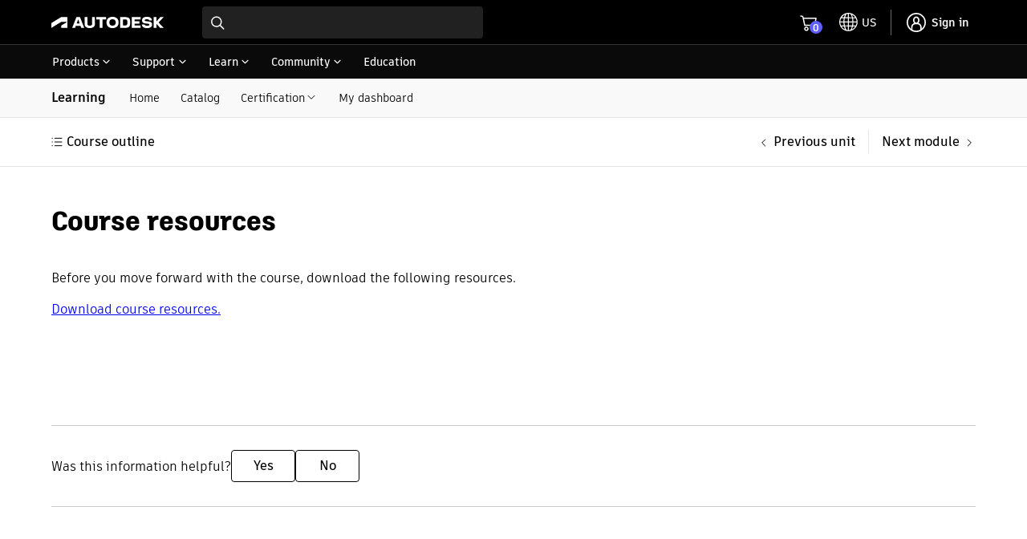

--- FILE ---
content_type: text/html; charset=utf-8
request_url: https://www.autodesk.com/learn/ondemand/course/cam-for-multi-axis-milling-expert-certification-prep/unit/3ydgdcNZDduYulpryas96k
body_size: 83463
content:
<!doctype html><html lang="en-US"><head><script type="text/javascript" src="https://prod-rum.apm.autodesk.com/credentials_prd.js" crossorigin="anonymous" defer="defer"></script><link rel="preload" href="https://swc.autodesk.com/pharmacopeia/fonts/dhig2021.css" as="style" onload='this.onload=null,this.rel="stylesheet"'><noscript><link rel="stylesheet" href="https://swc.autodesk.com/pharmacopeia/fonts/dhig2021.css"></noscript><link rel="preload" href="https://swc.autodesk.com/pharmacopeia/css/dhig2021/v0/dhig-global.css" as="style" onload='this.onload=null,this.rel="stylesheet"'><noscript><link rel="stylesheet" href="https://swc.autodesk.com/pharmacopeia/css/dhig2021/v0/dhig-global.css"></noscript><title data-rh="true"></title><script>!function(e,t,a,n){e="https://tags.tiqcdn.com/utag/autodesk/learnone-global-sites/prod/utag.js",a="script",(n=(t=document).createElement(a)).src=e,n.type="text/java"+a,n.async=!0,(e=t.getElementsByTagName(a)[0]).parentNode.insertBefore(n,e)}()</script><script defer="defer" src="/learn/static/js/main.a88e0289.js"></script><script type="text/javascript" src="https://swc.autodesk.com/web-mfe/universal-header-ssr/v1/app.js" defer="defer"></script>
  <script type="text/javascript">
    window.LEARNONE_HNF_CONFIG = {
      headerSSRSucceeded: true,
      footerSSRSucceeded: false,
      fallbackUrls: {
        header: "https://swc.autodesk.com/web-mfe/universal-header/v1/app.js",
        footer: "https://swc.autodesk.com/web-mfe/universal-footer/v1/app.js"
      }
    };
  </script><meta data-rh="true" name="viewport" content="width=device-width, initial-scale=1"/><meta data-rh="true" property="og:type" content="article"/><meta data-rh="true" name="twitter:card" content="summary"/><meta data-rh="true" name="twitter:site" content="@autodesk"/><meta data-rh="true" name="twitter:creator" content="@autodesk"/><style data-styled="true" data-styled-version="5.3.11">*{font-family:'ArtifaktElement';}/*!sc*/
.MuiDialog-root > div[role="presentation"]{outline:none;}/*!sc*/
div[role="dialog"] h2.MuiTypography-root.MuiDialogTitle-root{padding-bottom:1.25rem !important;}/*!sc*/
li.MuiMenuItem-root{margin:0 0.125rem !important;padding:0.5rem 0.75rem !important;}/*!sc*/
.container .universal-footer .page-container{max-width:calc(1470px - 2em);margin:0 auto;}/*!sc*/
.container .universal-footer .mega-footer-column__title p{margin:0;}/*!sc*/
html,body{height:100%;}/*!sc*/
.container{min-height:100%;}/*!sc*/
html{font-size:16px !important;}/*!sc*/
html #lo-uh-container{background:rgb(0,0,0);height:98px;}/*!sc*/
html #lo-uh-container .uh-container-wrapper .uh-container-section-wrapper{margin:0;width:auto;}/*!sc*/
html #lo-uf-container{min-height:416px;}/*!sc*/
@media only screen and (max-width:1040px){html #lo-uh-container{height:57px;}html #lo-uf-container{min-height:357px;margin-top:-357px;}}/*!sc*/
html .maxWidth{max-width:1440px;margin:0 auto;}/*!sc*/
html .rightPadding{padding-right:15px;}/*!sc*/
html .leftPadding{padding-left:15px;}/*!sc*/
html .topPadding{padding-top:24px;}/*!sc*/
@media only screen and (max-width:1000px){html .rightPadding{padding-right:16px;}html .leftPadding{padding-left:16px;}}/*!sc*/
html .MuiAutocomplete-popper{z-index:90 !important;}/*!sc*/
html .MuiAutocomplete-popper.coaching-catalog-filter-popper{z-index:1001 !important;}/*!sc*/
html .MuiAutocomplete-popper .MuiListSubheader-sticky{background-color:rgb(255,255,255) !important;}/*!sc*/
div.MuiTooltip-tooltip{color:rgb(255,255,255);border-radius:0px;font-size:12px;}/*!sc*/
.MuiGrid-root.MuiGrid-container{padding-left:0 !important;padding-right:0 !important;}/*!sc*/
div.DhigFlyout{border-top-left-radius:1px !important;border-top-right-radius:1px !important;margin-top:-2px !important;padding-top:0px;}/*!sc*/
div.DhigFlyout .Mui-selected{background-color:transparent;}/*!sc*/
div.DhigFlyout .Mui-selected svg{display:none;}/*!sc*/
div.DhigFlyout .subNavMenuItem{width:100%;margin:-10px -16px -10px;}/*!sc*/
div.DhigFlyout .subNavMenuItem a{width:100%;padding:10px 16px 10px;display:block;}/*!sc*/
div.DhigFlyout .MuiTooltip-tooltipPlacementBottom{box-shadow:0px 2px 0px 0px rgb(0 0 0 / 60%),0px 0px 0px 0px rgb(0 0 0 / 30%) inset,1px 0px 0px 0px rgb(0 0 0 / 30%) inset,-1px 0px 0px 0px rgb(0 0 0 / 30%) inset;border-top:1px solid rgb(229,229,229);!important;padding-top:0px !important;margin-top:0px !important;border-top-left-radius:1px !important;border-top-right-radius:1px !important;}/*!sc*/
#uh-pn-container{max-width:92% !important;width:calc(1440px + 1.75rem);}/*!sc*/
#uh-container,.universal-footer .page-container-wrapper{max-width:90% !important;width:1440px;padding:1rem 0;}/*!sc*/
.uh-container-wrapper .uh-container-section-wrapper .uh-container .uh-top-left-container .uh-hamburger-separator-container{margin-left:0 !important;}/*!sc*/
@media only screen and (max-width:399px){.maxWidth{padding-left:1rem;padding-right:1rem;}#uh-container,.universal-footer .page-container-wrapper{max-width:90% !important;margin:0 16px;}.universal-footer .page-container-wrapper{margin:0 16px;}#contentRoot{padding-bottom:357px;}}/*!sc*/
@media only screen and (min-width:400px) and (max-width:559px){.maxWidth{padding-left:1rem;padding-right:1rem;}#uh-container,.universal-footer .page-container-wrapper{max-width:93% !important;margin:0 16px;}.universal-footer .page-container-wrapper{margin:0 16px;padding-left:1rem;padding-right:1rem;}#contentRoot{padding-bottom:357px;}}/*!sc*/
@media only screen and (min-width:560px) and (max-width:1039px){.maxWidth{padding-left:1.5rem;padding-right:1.5rem;}#uh-container,.universal-footer .page-container-wrapper{max-width:95% !important;margin:0 24px;}.universal-footer .page-container-wrapper{margin:0 24px;padding-left:1.5rem;padding-right:1.5rem;}#contentRoot{padding-bottom:357px;}}/*!sc*/
@media only screen and (min-width:1040px){.maxWidth{padding-left:5%;padding-right:5%;}}/*!sc*/
@media only screen and (min-width:560px) and (max-width:1440px){.gutter-container{padding-left:5%;padding-right:5%;}}/*!sc*/
@media only screen and (min-width:400px) and (max-width:559px){.gutter-container{padding-left:1rem;padding-right:1rem;}}/*!sc*/
@media only screen and (max-width:399px){.gutter-container{padding-left:1rem;padding-right:1rem;}@media only screen and (min-width:1040px){.gutter-container{padding-left:5%;padding-right:5%;}}}/*!sc*/
.mobileFilterDrawer .filterInnerWrapper{padding:16px;}/*!sc*/
.mobileFilterDrawer .filterInnerWrapper .filterHeader{display:-webkit-box;display:-webkit-flex;display:-ms-flexbox;display:flex;-webkit-box-pack:justify;-webkit-justify-content:space-between;-ms-flex-pack:justify;justify-content:space-between;-webkit-align-items:center;-webkit-box-align:center;-ms-flex-align:center;align-items:center;margin-bottom:16px;}/*!sc*/
.mobileFilterDrawer .filters{display:-webkit-box;display:-webkit-flex;display:-ms-flexbox;display:flex;-webkit-flex-direction:column;-ms-flex-direction:column;flex-direction:column;max-height:60vh;overflow-y:auto;padding-top:16px;}/*!sc*/
.mobileFilterDrawer .filters > div{margin-bottom:16px;}/*!sc*/
data-styled.g1[id="sc-global-djugeB1"]{content:"sc-global-djugeB1,"}/*!sc*/
.jemXPB{display:-webkit-box;display:-webkit-flex;display:-ms-flexbox;display:flex;}/*!sc*/
.jemXPB .mobileShow{display:none;}/*!sc*/
.jemXPB .mobileShow .MuiAccordionSummary-root::after{background:transparent !important;}/*!sc*/
.jemXPB .mobileShow .MuiAccordionSummary-root::before{background:transparent !important;}/*!sc*/
.jemXPB .heading{padding:12px 0px;}/*!sc*/
.jemXPB .subnavItems{display:-webkit-box;display:-webkit-flex;display:-ms-flexbox;display:flex;margin-left:1em;-webkit-align-items:center;-webkit-box-align:center;-ms-flex-align:center;align-items:center;}/*!sc*/
.jemXPB .subnavItems a,.jemXPB .subnavItems .menu{display:block;padding:13px 13px 12px;}/*!sc*/
.jemXPB .subnavItems a:hover,.jemXPB .subnavItems .menu:hover,.jemXPB .subnavItems a:focus,.jemXPB .subnavItems .menu:focus{-webkit-text-decoration:none;text-decoration:none;background-color:rgb(229,229,229);}/*!sc*/
.jemXPB .subnavItems p.active{border-bottom:2px solid black;margin-bottom:-1px;}/*!sc*/
@media only screen and (max-width:1040px){.jemXPB .mobileShow{display:block;width:100%;background-color:transparent;margin-bottom:-18px;padding:12px 0;}.jemXPB .mobileShow:hover,.jemXPB .mobileShow .MuiAccordion-root{background-color:transparent;}.jemXPB .mobileShow .MuiAccordionDetails-root{padding-bottom:0px;}.jemXPB .mobileShow .MuiAccordionDetails-root .MuiTypography-root{margin-bottom:18px;}.jemXPB .mobileShow .MuiAccordion-root .MuiAccordionSummary-content{padding-left:6px;}.jemXPB .mobileShow .MuiAccordion-root .MuiAccordionSummary-root{-webkit-flex-direction:row-reverse;-ms-flex-direction:row-reverse;flex-direction:row-reverse;}.jemXPB .mobileShow .MuiAccordion-root .MuiAccordionSummary-root .MuiTypography-root{margin-bottom:0px;}.jemXPB .mobileShow .MuiAccordion-root .MuiAccordionDetails-root{padding:0px;}.jemXPB .mobileShow .MuiAccordion-root .MuiAccordionDetails-root .MuiTypography-root{padding-left:16px;}.jemXPB .mobileShow .MuiAccordionSummary-root{padding:0px 0px 18px;}.jemXPB .mobileHide{display:none;}}/*!sc*/
data-styled.g4[id="sc-eqUAAy"]{content:"jemXPB,"}/*!sc*/
.hma-DK{position:relative;}/*!sc*/
.hma-DK .subNav-container #subNav{width:100%;background:#f9f9f9;border-bottom:1px solid rgb(229,229,229);}/*!sc*/
.hma-DK h1,.hma-DK h2{font-family:'ArtifaktLegend';}/*!sc*/
.hma-DK.catalog{background-color:#f9f9f9;}/*!sc*/
.hma-DK .toasts{position:fixed;z-index:200;right:20px;top:140px;}/*!sc*/
data-styled.g5[id="sc-fqkvVR"]{content:"hma-DK,"}/*!sc*/
.dlniLE h2{margin-bottom:22px;font-size:26px;}/*!sc*/
.dlniLE h3{margin-bottom:8px;}/*!sc*/
.dlniLE p{font-size:16px;}/*!sc*/
.dlniLE a[class*="MuiButton"] svg{stroke:rgb(0,0,0);}/*!sc*/
.dlniLE a[class*="MuiButton-contained"] svg{stroke:rgb(255,255,255);}/*!sc*/
@media screen and (max-width:600px){.dlniLE h2{font-size:21px;}.dlniLE img{width:100%;height:100%;}}/*!sc*/
data-styled.g66[id="sc-ddjGPC"]{content:"dlniLE,"}/*!sc*/
.cRslGm .MuiGrid-root.MuiGrid-container{padding-left:0;padding-right:0;}/*!sc*/
.cRslGm h2.unitTitle{margin-bottom:32px;}/*!sc*/
.cRslGm .htmlUnit{font-size:16px;}/*!sc*/
.cRslGm .htmlUnit ul,.cRslGm .htmlUnit ol{list-style-position:outside;padding:0;margin:0 0 0 1.5em;}/*!sc*/
.cRslGm .htmlUnit ul li,.cRslGm .htmlUnit ol li{margin:0.5rem 0;}/*!sc*/
.cRslGm .htmlUnit h3,.cRslGm .htmlUnit h4{margin-bottom:10px;}/*!sc*/
.cRslGm .htmlUnit h3 > strong > span{color:rgb(0,0,0) !important;}/*!sc*/
@media only screen and (max-width:700px){.cRslGm .htmlUnit{max-width:100%;}}/*!sc*/
data-styled.g83[id="sc-iMTnTL"]{content:"cRslGm,"}/*!sc*/
.eZGeAC .thank-you-msg{border-top:1px solid rgb(0,0,0);margin-top:32px;padding-top:32px;}/*!sc*/
.eZGeAC .actions{padding:30px 0;margin:54px 0 12px 0;display:-webkit-box;display:-webkit-flex;display:-ms-flexbox;display:flex;-webkit-align-items:center;-webkit-box-align:center;-ms-flex-align:center;align-items:center;gap:10px;border-top:1px solid rgb(204,204,204);border-bottom:1px solid rgb(204,204,204);}/*!sc*/
.eZGeAC .feedback-panel{background-color:rgb(249,249,249);padding:40px 40px 20px 30px;display:-webkit-box;display:-webkit-flex;display:-ms-flexbox;display:flex;-webkit-flex-direction:column;-ms-flex-direction:column;flex-direction:column;}/*!sc*/
.eZGeAC .feedback-panel .yes{margin:0;}/*!sc*/
.eZGeAC .feedback-panel .yes .share-your-comments{margin:0;}/*!sc*/
.eZGeAC .MuiFormControl-root{margin:20px 0;}/*!sc*/
.eZGeAC .MuiFormControlLabel-label{font-size:14px !important;}/*!sc*/
.eZGeAC .MuiRadio-root{margin:0;}/*!sc*/
.eZGeAC .submit-feedback-btn{-webkit-align-self:flex-start;-ms-flex-item-align:start;align-self:flex-start;margin-top:10px;}/*!sc*/
.eZGeAC .share-your-comments{display:-webkit-box;display:-webkit-flex;display:-ms-flexbox;display:flex;-webkit-flex-direction:column;-ms-flex-direction:column;flex-direction:column;gap:12px;margin:20px 0 10px 30px;}/*!sc*/
.eZGeAC .share-your-comments textarea{padding:6px;}/*!sc*/
.eZGeAC .share-your-comments .comment-count{-webkit-align-self:flex-end;-ms-flex-item-align:end;align-self:flex-end;}/*!sc*/
data-styled.g84[id="sc-krNlru"]{content:"eZGeAC,"}/*!sc*/
.fvPENL{position:-webkit-sticky;position:sticky;top:0;z-index:99;background:#fff;border-bottom:1px solid rgb(229,229,229);}/*!sc*/
.fvPENL .unit-pagination-container{margin:0 auto;box-sizing:content-box;padding-top:15px;padding-bottom:15px;}/*!sc*/
.fvPENL .unit-pagination-container ul.unit-navigation{display:-webkit-box;display:-webkit-flex;display:-ms-flexbox;display:flex;-webkit-align-items:center;-webkit-box-align:center;-ms-flex-align:center;align-items:center;list-style-type:none;padding:0;margin:0;}/*!sc*/
.fvPENL .unit-pagination-container ul.unit-navigation li:first-child{-webkit-flex:1;-ms-flex:1;flex:1;}/*!sc*/
.fvPENL .unit-pagination-container ul.unit-navigation li a{font-weight:600;}/*!sc*/
.fvPENL .unit-pagination-container .list-btn{text-transform:none;font-weight:600;font-size:16px;margin-left:-2px;-webkit-align-items:center;-webkit-box-align:center;-ms-flex-align:center;align-items:center;}/*!sc*/
.fvPENL .unit-pagination-container .list-btn:hover{background:none;}/*!sc*/
@media only screen and (max-width:560px){.fvPENL{padding-left:16px;padding-right:16px;}.fvPENL.top-pagination{padding:16px;}.fvPENL .unit-pagination-container{padding:0;}}/*!sc*/
data-styled.g92[id="sc-fTFjTM"]{content:"fvPENL,"}/*!sc*/
.jWxaUR{margin:0px auto 50px auto !important;}/*!sc*/
.jWxaUR .MuiGrid-root.MuiGrid-item{padding-left:0;}/*!sc*/
.jWxaUR [class^='unitCompletionBanner']{margin-top:58px;}/*!sc*/
.jWxaUR .unitItem:not(:last-child){margin-bottom:58px;}/*!sc*/
data-styled.g101[id="sc-iHmpnF"]{content:"jWxaUR,"}/*!sc*/
</style>
  <script type="text/javascript" name="tealiumAdobeVisitor:url" src="//tags.tiqcdn.com/utag/autodesk/lib-adobevisitorapi/prod/utag.sync.js"></script>
  <script type="text/javascript" name="tealiumFlickerFreeSync:url" src="//tags.tiqcdn.com/utag/autodesk/lib-target-flicker-free/prod/utag.sync.js"></script>
  </head><body ><div class="container"><div id="lo-uh-container"><script>globalThis.adsk = globalThis.adsk || {};
            globalThis.adsk.components = globalThis.adsk.components || {};
            globalThis.adsk.components.universalHeader = globalThis.adsk.components.universalHeader || {};
            globalThis.adsk.components.universalHeader.persistedContextValue = {"displayCountryLanguage":true,"dictionaries":{"en-US":{"suggestedLocation":"Suggested Location:","suggestedLocations":"Suggested Locations:","availableSites":"Available Sites:","glpVisitMessage":"Visit our {0} site to benefit from local promotions, products, and support.","signInMessage":"Please <0>sign in</0> again to reconnect.","signIn":"Sign in","errorMessage":"An error occurred.","back":"Back","signOut":"Sign out","glpStayMessage":"Stay on our {0} site","offeredInLocale":"Offered in English"}}}; 
            globalThis.adsk.components.universalHeader.persistedState = {"propertyPageWidth":"1440px","property":"dotcom","language":"en-US","environment":"prd","accessToken":"","featureFlags":{"uh":{"ECEEEWEB-11057-UH-mini-cart":true,"ECEEEWEB-12600-mobile-primary-nav":true,"ECEEEWEB-14961-UserInfo":true,"ECEEEWEB-20442-relocate-universal-search-field-button-ellipsis":false,"ECEEEWEB-22076-min-width":false,"eceeeweb-1630-display-country-language":false,"eceeeweb-1639-geo-location-prompt":false,"eceeeweb-1642-set-cl-selection-cross-domain-cookie":false,"eceeeweb-1645-cl-suggested-location":true,"eceeeweb-3323-rosetta":false,"eceeeweb-4008-load-logo-from-url":false,"eceeeweb-9627-remove-ru-language":true,"hack-for-dotom-grid-system":false,"me-menu-uh-consolidation":true,"uh-sec-nav-link-emit":false,"$flagsState":{"ECEEEWEB-11057-UH-mini-cart":{"variation":0,"version":4},"ECEEEWEB-12600-mobile-primary-nav":{"variation":0,"version":5},"ECEEEWEB-14961-UserInfo":{"variation":0,"version":12},"ECEEEWEB-20442-relocate-universal-search-field-button-ellipsis":{"variation":1,"version":16},"ECEEEWEB-22076-min-width":{"variation":1,"version":2},"eceeeweb-1630-display-country-language":{"variation":1,"version":7},"eceeeweb-1639-geo-location-prompt":{"variation":1,"version":2},"eceeeweb-1642-set-cl-selection-cross-domain-cookie":{"variation":1,"version":2},"eceeeweb-1645-cl-suggested-location":{"variation":0,"version":3},"eceeeweb-3323-rosetta":{"variation":1,"version":7},"eceeeweb-4008-load-logo-from-url":{"variation":1,"version":2},"eceeeweb-9627-remove-ru-language":{"variation":0,"version":3},"hack-for-dotom-grid-system":{"variation":1,"version":4},"me-menu-uh-consolidation":{"variation":0,"version":10},"uh-sec-nav-link-emit":{"variation":1,"version":2}},"$valid":true}},"components":{"meMenu":{},"search":{"searchBaseUrl":"https://www.autodesk.com/search"},"languageSelector":{},"primaryNav":false,"cart":{"useMinicart":true}},"id":"d8fa8a78-f771-4377-a343-83f052e94c00","showDesktopPN":true,"writerId":"d8fa8a78-f771-4377-a343-83f052e94c00","dictionaries":{"en-US":{"suggestedLocation":"Suggested Location:","suggestedLocations":"Suggested Locations:","availableSites":"Available Sites:","glpVisitMessage":"Visit our {0} site to benefit from local promotions, products, and support.","signInMessage":"Please <0>sign in</0> again to reconnect.","signIn":"Sign in","errorMessage":"An error occurred.","back":"Back","signOut":"Sign out","glpStayMessage":"Stay on our {0} site","offeredInLocale":"Offered in English"}},"mobilePN":true,"mobileMeMenu":false,"mobileCL":false,"enableMobileCL":false};
            globalThis.adsk.components.universalHeader.persistedComponents ={"languageSelector":{},"geoLocation":{},"cart":{},"logo":true,"primaryNavigation":true,"meMenu":{},"search":{"searchBaseUrl":"https://www.autodesk.com/search"}};
            globalThis.adsk.components.universalHeader.persistedComponentsContent ={"primaryNavigationContent":[{"trackingValue":"products","links":[{"trackingValue":"top products","links":[{"trackingValue":"products:  autocad","linkUrl":"https://www.autodesk.com/products/autocad/overview","links":[],"text":"AutoCAD","isExperienceFragment":false,"isExternalSite":false,"target":"_self"},{"trackingValue":"products: revit","linkUrl":"https://www.autodesk.com/products/revit/overview","links":[],"text":"Revit","isExperienceFragment":false,"isExternalSite":false,"target":"_self"},{"trackingValue":"products: forma site design","linkUrl":"https://www.autodesk.com/products/forma/overview","links":[],"text":"Forma Site Design","isExperienceFragment":false,"isExternalSite":false,"target":"_self"},{"trackingValue":"products: autocad lt","linkUrl":"https://www.autodesk.com/products/autocad-lt/overview","links":[],"text":"AutoCAD LT","isExperienceFragment":false,"isExternalSite":false,"target":"_self"},{"trackingValue":"products: bim collaborate pro","linkUrl":"https://www.autodesk.com/products/bim-collaborate/overview","links":[],"text":"BIM Collaborate Pro","isExperienceFragment":false,"isExternalSite":false,"target":"_self"},{"trackingValue":"products: inventor","linkUrl":"https://www.autodesk.com/products/inventor/overview","links":[],"text":"Inventor","isExperienceFragment":false,"isExternalSite":false,"target":"_self"},{"trackingValue":"products: fusion","linkUrl":"https://www.autodesk.com/products/fusion-360/overview","links":[],"text":"Fusion","isExperienceFragment":false,"isExternalSite":false,"target":"_self"},{"trackingValue":"products: fusion extensions","linkUrl":"https://www.autodesk.com/products/fusion-360/extensions","links":[],"text":"Fusion extensions","isExperienceFragment":false,"isExternalSite":false,"target":"_self"},{"trackingValue":"products: navisworks","linkUrl":"https://www.autodesk.com/products/navisworks/overview","links":[],"text":"Navisworks","isExperienceFragment":false,"isExternalSite":false,"target":"_self"},{"trackingValue":"products: 3ds max","linkUrl":"https://www.autodesk.com/products/3ds-max/overview","links":[],"text":"3ds Max","isExperienceFragment":false,"isExternalSite":false,"target":"_self"},{"trackingValue":"products: maya","linkUrl":"https://www.autodesk.com/products/maya/overview","links":[],"text":"Maya","isExperienceFragment":false,"isExternalSite":false,"target":"_self"},{"trackingValue":"products: arnold","linkUrl":"https://www.autodesk.com/products/arnold/overview","links":[],"text":"Arnold","isExperienceFragment":false,"isExternalSite":false,"target":"_self"},{"trackingValue":"products: Flow Capture","linkUrl":"https://autodesk.com/products/flow-capture/overview","links":[],"text":"Flow Capture","isExperienceFragment":false,"isExternalSite":false,"target":"_self"},{"trackingValue":"products: Flow Production Tracking","linkUrl":"https://autodesk.com/products/flow-production-tracking/overview","links":[],"text":"Flow Production Tracking","isExperienceFragment":false,"isExternalSite":false,"target":"_self"},{"trackingValue":"View all products","linkUrl":"https://www.autodesk.com/products","links":[],"text":"View all products","isExperienceFragment":false,"isExternalSite":false,"target":"_self"},{"trackingValue":"View Mobile Apps","linkUrl":"https://www.autodesk.com/mobile-apps","links":[],"text":"View Mobile Apps","isExperienceFragment":false,"isExternalSite":false,"target":"_self"}],"text":"Top products","isExperienceFragment":false,"isExternalSite":false,"target":"_self"},{"trackingValue":"collections","links":[{"trackingValue":"aec collection","linkUrl":"https://www.autodesk.com/collections/architecture-engineering-construction/overview","links":[],"text":"Architecture, Engineering & Construction","isExperienceFragment":false,"isExternalSite":false,"target":"_self"},{"trackingValue":"pdm collection","linkUrl":"https://www.autodesk.com/collections/product-design-manufacturing/overview","links":[],"text":"Product Design & Manufacturing","isExperienceFragment":false,"isExternalSite":false,"target":"_self"},{"trackingValue":"me collection","linkUrl":"https://www.autodesk.com/collections/media-entertainment/overview","links":[],"text":"Media & Entertainment","isExperienceFragment":false,"isExternalSite":false,"target":"_self"}],"text":"Collections","isExperienceFragment":false,"isExternalSite":false,"target":"_self"},{"links":[{"trackingValue":"buying with autodesk","linkUrl":"https://www.autodesk.com/buying/overview","links":[],"text":"Buying with Autodesk","isExperienceFragment":false,"isExternalSite":false,"target":"_self"},{"trackingValue":"pay with flex","linkUrl":"https://www.autodesk.com/buying/flex?term=1-YEAR&tab=flex","links":[],"text":"Prepay pricing for occasional use","isExperienceFragment":false,"isExternalSite":false,"target":"_self"},{"trackingValue":"special offers","linkUrl":"https://www.autodesk.com/promotions","links":[],"text":"Special offers","isExperienceFragment":false,"isExternalSite":false,"target":"_self"},{"trackingValue":"help with buying","linkUrl":"https://www.autodesk.com/customer/help","links":[],"text":"Help with buying","isExperienceFragment":false,"isExternalSite":false,"target":"_self"}],"text":"How to buy","isExperienceFragment":false,"iconPath":"https://damassets.autodesk.net/content/dam/autodesk/www/universal-header/primary-nav/iconography-cart-light.svg","isExternalSite":false,"target":"_self"},{"trackingValue":"Industry solutions","linkUrl":"https://www.autodesk.com/industry","links":[],"text":"Industry solutions","isExperienceFragment":false,"isExternalSite":false,"target":"_self"},{"trackingValue":"autodesk industry cloud","linkUrl":"https://www.autodesk.com/company/autodesk-platform","links":[],"text":"Autodesk Industry Cloud","isExperienceFragment":false,"isExternalSite":false,"target":"_self"},{"trackingValue":"Educational access","linkUrl":"https://www.autodesk.com/education/home","links":[],"text":"Educational access","isExperienceFragment":false,"isExternalSite":false,"target":"_self"},{"trackingValue":"start a trial","linkUrl":"https://www.autodesk.com/free-trials","links":[],"text":"Start a trial","isExperienceFragment":false,"iconPath":"https://swc.autodesk.com/pharmacopeia/svg/icons/v0/icons/miscellaneous/device-desktop.svg","isExternalSite":false,"target":"_self"},{"trackingValue":"download your software","linkUrl":"https://manage.autodesk.com/products","links":[],"text":"Download your software","isExperienceFragment":false,"iconPath":"https://swc.autodesk.com/pharmacopeia/svg/icons/v0/icons/miscellaneous/products-and-services.svg","isExternalSite":false,"target":"_self"},{"trackingValue":"download file viewers","linkUrl":"https://www.autodesk.com/viewers","links":[],"text":"Download file viewers","isExperienceFragment":false,"iconPath":"https://swc.autodesk.com/pharmacopeia/svg/icons/v0/icons/miscellaneous/online-viewers.svg","isExternalSite":false,"target":"_self"},{"trackingValue":"autodesk platform services","linkUrl":"https://www.autodesk.com/products/autodesk-platform-services/overview","links":[],"text":"Autodesk Platform Services","isExperienceFragment":false,"iconPath":"https://swc.autodesk.com/pharmacopeia/svg/icons/v0/icons/miscellaneous/hub.svg","isExternalSite":false,"target":"_self"}],"text":"Products","isExperienceFragment":true,"experienceFragmentPath":"https://ipm-aem.autodesk.com/content/experience-fragments/content-services/universal/global/en/flyout/master.content.html","isExternalSite":false,"target":"_self","experienceFragmentData":"\n<link data-spw=\"style\" rel=\"stylesheet\" href=\"https://swc.autodesk.com/ipm-aem/css/uhf/flyout.css?v=1\"/>\n<svg display=\"none\" xmlns=\"http://www.w3.org/2000/svg\">\n    <symbol id=\"icon-svg-uhf-download\" viewBox=\"0 0 16 16\">\n        <g>\n            <path d=\"M14.9 11.6v3.3H1.1v-3.3H0V16h16v-4.4z\"/>\n            <path d=\"M8 12.5c.1 0 .3-.1.4-.2l5.1-5.1-.8-.8-4.1 4.1V0H7.4v10.6L3.3 6.5l-.8.8 5.1 5.1c.1.1.3.1.4.1z\"/>\n        </g>\n    </symbol>\n    <symbol id=\"icon-svg-uhf-education\" viewBox=\"0 0 16 14.086\">\n        <path fill-rule=\"evenodd\" d=\"M8.153 7.967l-4.546-2.69 4.722-.661c.355-.073.618-.284.618-.541 0-.317-.394-.575-.88-.575a1.168 1.168 0 0 0-.531.128L2.1 4.386l-.4-.238 6.146-2.993 6.461 3.276zm3.529.8a4.208 4.208 0 0 1-3.51 1.8 4.581 4.581 0 0 1-3.5-1.733V7.175l3.2 1.893a.544.544 0 0 0 .551 0L11.678 7.2zM16 4.386a.544.544 0 0 0-.3-.472L8.1.059a.547.547 0 0 0-.486 0L.307 3.611a.546.546 0 0 0-.039.961l1.36.8v8.71h1.091v-8.06l.859.508v2.3c0 .819 1.988 2.824 4.594 2.824 2.653 0 4.593-1.982 4.593-2.824V6.575l2.961-1.7A.546.546 0 0 0 16 4.386z\"/>\n    </symbol>\n    <symbol id=\"icon-svg-uhf-discover\" viewBox=\"0 0 20 20\">\n        <g>\n            <path d=\"M18.1 4.2L19.9 1c.1-.3.1-.6-.1-.8-.2-.2-.5-.2-.7-.1l-3.2 1.8C14.2.7 12.1 0 10 0 4.5 0 0 4.5 0 10c0 2.1.7 4.1 1.9 5.9L.1 19.2c-.1.1-.1.4.1.6.1.1.3.2.4.2.1 0 .2 0 .3-.1l3.3-1.8C5.9 19.3 7.9 20 10 20c5.5 0 10-4.5 10-10 0-2.1-.7-4.1-1.9-5.8zM1.2 10c0-4.9 3.9-8.8 8.8-8.8 1.7 0 3.3.5 4.7 1.4L7 6.8c-.1.1-.1.2-.2.3l-4.3 7.6c-.8-1.4-1.3-3-1.3-4.7zm.9 7.9L7.8 7.8l10.1-5.6-5.6 10.1-10.2 5.6zm7.9.9c-1.7 0-3.3-.5-4.7-1.3l7.6-4.3c.1-.1.2-.1.2-.2l4.3-7.7c.9 1.4 1.3 3 1.3 4.7.1 4.8-3.8 8.8-8.7 8.8z\"/>\n            <circle cx=\"10\" cy=\"10\" r=\"1.5\"/>\n        </g>\n    </symbol>\n    <symbol id=\"icon-svg-uhf-cart\" viewBox=\"0 0 20 20\">\n        <g>\n            <path d=\"M19.8 4.9c-.1-.1-.3-.2-.5-.2H4.7L3.8.5c0-.3-.3-.5-.6-.5H0v1.2h2.7l2.5 12.7c.1.3.3.5.6.5l11.8.1c.3 0 .5-.2.6-.5L20 5.4c0-.2 0-.4-.2-.5zm-2.7 8.3l-10.8-.1-1.4-7.2h13.8l-1.6 7.3z\"/>\n            <circle cx=\"7.2\" cy=\"18\" r=\"2\"/>\n            <circle cx=\"16.3\" cy=\"18\" r=\"2\"/>\n        </g>\n    </symbol>\n    <symbol id=\"icon-svg-uhf-arrow\" viewBox=\"0 0 11 11\">\n        <path d=\"M5.5 8.5c-.1 0-.3-.1-.4-.2l-5-5 .8-.8 4.6 4.6 4.6-4.6.8.8-5 5c-.1.1-.3.2-.4.2z\"/>\n    </symbol>\n    <symbol id=\"icon-svg-uhf-device-desktop\" fill=\"none\" viewBox=\"0 0 24 24\">\n        <g>\n            <path id=\"stroke\" d=\"M12 17.823h10V3H2v14.823h10zm0 0V21m0 0h5.79M12 21H6.21\" stroke=\"currentColor\" stroke-width=\"1.5\" stroke-linecap=\"round\" stroke-linejoin=\"round\"/>\n        </g>\n    </symbol>\n    <symbol id=\"icon-svg-uhf-online-viewers\" fill=\"none\" viewBox=\"0 0 24 24\">\n        <path d=\"M11 2a9.996 9.996 0 018.662 5M11 2a9.996 9.996 0 00-8.662 5M11 2s2.248 1.955 3.762 5M11 2S8.752 3.955 7.238 7M11 2v5m8.662 0A9.955 9.955 0 0121 12h-4.895m3.557-5h-4.9M1 12c0-1.821.487-3.53 1.338-5M1 12c0 1.821.487 3.53 1.338 5M1 12h4.896M2.338 7h4.9m7.524 0H11m3.762 0c.721 1.45 1.276 3.148 1.343 5M11 7H7.238M11 7v5M7.238 7c-.721 1.45-1.276 3.148-1.342 5M11 22a9.996 9.996 0 01-8.662-5M11 22a19.765 19.765 0 01-2-1.993C8.126 18.994 7.466 17.988 6.984 17M11 22c.51 0 1.01-.038 1.5-.112M2.338 17h4.646m9.12-5H11m-5.104 0c-.057 1.575.24 3.26 1.088 5m-1.088-5H11m-4.016 5H9m2-5v1.5m12 4S21.158 21 17.167 21c-3.992 0-5.834-3.5-5.834-3.5s1.842-3.5 5.834-3.5C21.157 14 23 17.5 23 17.5zm-4.667 0a1.167 1.167 0 11-2.333 0 1.167 1.167 0 012.333 0z\" stroke=\"currentColor\" stroke-width=\"1.25\" stroke-linecap=\"round\" stroke-linejoin=\"round\"/>\n    </symbol>\n    <symbol id=\"icon-svg-uhf-products-and-services\" fill=\"none\" viewBox=\"0 0 24 24\">\n        <path d=\"M22 5.682L12 1 2 5.682m20 0V16.65L12 23M22 5.682L12 11.36M12 23L2 16.65V5.682M12 23V11.359M2 5.682l10 5.677\" stroke=\"currentColor\" stroke-width=\"1.5\" stroke-linecap=\"round\" stroke-linejoin=\"round\"/>\n    </symbol>\n    <symbol id=\"icon-svg-uhf-external-link\" fill=\"currentColor\" viewBox=\"0 0 12 12\">\n        <g>\n            <path d=\"M10.9,7.2v3.7H1.1V1.1h3.7V0H0.5C0.2,0,0,0.3,0,0.6v10.9C0,11.8,0.2,12,0.5,12h10.9\n                c0.3,0,0.5-0.2,0.5-0.5V7.2H10.9z\"/>\n            <path d=\"M6.4,6.4l4.5-4.5v3H12V0.6C12,0.3,11.8,0,11.5,0L7.2,0l0,1.1l3,0L5.6,5.6L6.4,6.4z\"/>\n        </g>\n    </symbol>\n</svg>\n\n<!-- TODO: trim this down so we include only the content that we want-->\n<div class=\"xfpage-content-container\">\n  \n  <div class=\"root container responsivegrid\">\n\n    \n    \n    \n    <div id=\"container-c1526af8bb\" class=\"cmp-container\">\n        \n        <div class=\"text\">\n<div id=\"text-0dd46e1e6f\" class=\"cmp-text\">\n  \n    <div id=\"uhf-main\" class=\"uhf-container-fluid\"><div class=\"uhf-row\"><div class=\"uhf-col-sm-9 uhf-product-section\"><div class=\"uhf-row uhf-products\"><div class=\"uhf-col-sm-4\" data-wat-link-section=\"aec products\"><div class=\"uhf-collection-title\">Architecture, Engineering<br>\r\n&amp; Construction</div>\r\n<a data-wat-link=\"true\" data-wat-loc=\"products flyout menu\" data-wat-val=\"aec products\" href=\"https://www.autodesk.com/collections/architecture-engineering-construction/overview\" class=\"uhf-product-box\"><img src=\"https://damassets.autodesk.net/content/dam/autodesk/www/universal-header/flyout/architecture-engineering-construction-collection-uhblack-banner-lockup-364x40.png\" alt=\"architecture engineering and construction collection logo\"><p>Integrated BIM tools, including Revit, AutoCAD, and Civil 3D</p>\r\n</a><div class=\"uhf-product-list\"><span>Top products</span><ul>\r\n<li><a data-wat-link=\"true\" data-wat-loc=\"products flyout menu\" data-wat-val=\"aec products autocad\" href=\"https://www.autodesk.com/products/autocad/overview\">AutoCAD</a></li>\r\n<li><a data-wat-link=\"true\" data-wat-loc=\"products flyout menu\" data-wat-val=\"aec products revit\" href=\"https://www.autodesk.com/products/revit/overview\">Revit</a></li>\r\n<li><a data-wat-link=\"true\" data-wat-loc=\"products flyout menu\" data-wat-val=\"aec products Forma Site Design\" href=\"https://www.autodesk.com/products/forma/overview\">Forma Site Design</a></li>\r\n<li><a data-wat-link=\"true\" data-wat-loc=\"products flyout menu\" data-wat-val=\"aec products autocad lt\" href=\"https://www.autodesk.com/products/autocad-lt/overview\">AutoCAD LT</a></li>\r\n<li><a data-wat-link=\"true\" data-wat-loc=\"products flyout menu\" data-wat-val=\"aec products bim collaborate\" href=\"https://www.autodesk.com/products/bim-collaborate/overview\">BIM Collaborate Pro</a></li>\r\n</ul>\r\n</div>\r\n</div>\r\n<div class=\"uhf-col-sm-4\" data-wat-link-section=\"pdm products\"><div class=\"uhf-collection-title\">Product Design<br>\r\n&amp; Manufacturing</div>\r\n<a data-wat-link=\"true\" data-wat-loc=\"products flyout menu\" data-wat-val=\"pdm products\" href=\"https://www.autodesk.com/collections/product-design-manufacturing/overview\" class=\"uhf-product-box\"><img src=\"https://damassets.autodesk.net/content/dam/autodesk/www/universal-header/flyout/product-design-manufacturing-collection-uhblack-banner-lockup-364x40.png\" alt=\"product design manufacturing collection logo\"><p>Professional CAD/CAM tools built on Inventor and AutoCAD</p>\r\n</a><div class=\"uhf-product-list\"><span>Top products</span><ul>\r\n<li><a data-wat-link=\"true\" data-wat-loc=\"products flyout menu\" data-wat-val=\"pdm products inventor\" href=\"https://www.autodesk.com/products/inventor/overview\">Inventor</a></li>\r\n<li><a data-wat-link=\"true\" data-wat-loc=\"products flyout menu\" data-wat-val=\"pdm products autocad\" href=\"https://www.autodesk.com/products/autocad/overview\">AutoCAD</a></li>\r\n<li><a data-wat-link=\"true\" data-wat-loc=\"products flyout menu\" data-wat-val=\"pdm products fusion 360\" href=\"https://www.autodesk.com/products/fusion-360/overview\">Fusion</a></li>\r\n<li><a data-wat-link=\"true\" data-wat-loc=\"products flyout menu\" data-wat-val=\"pdm products fusion 360 extensions\" href=\"https://www.autodesk.com/products/fusion-360/extensions\">Fusion extensions</a></li>\r\n<li><a data-wat-link=\"true\" data-wat-loc=\"products flyout menu\" data-wat-val=\"pdm products navisworks\" href=\"https://www.autodesk.com/products/navisworks/overview\">Navisworks</a></li>\r\n</ul>\r\n</div>\r\n</div>\r\n<div class=\"uhf-col-sm-4\" data-wat-link-section=\"me products\"><div class=\"uhf-collection-title\">Media<br>\r\n&amp; Entertainment</div>\r\n<a data-wat-link=\"true\" data-wat-loc=\"products flyout menu\" data-wat-val=\"me products\" href=\"https://www.autodesk.com/collections/media-entertainment/overview\" class=\"uhf-product-box\"><img src=\"https://damassets.autodesk.net/content/dam/autodesk/www/universal-header/flyout/media-entertainment-collection-uhblack-banner-lockup-364x40.png\" alt=\"media and entertainment collection logo\"><p>Entertainment content creation tools, including 3ds Max and Maya</p>\r\n</a><div class=\"uhf-product-list\"><span>Top products</span><ul>\r\n<li><a data-wat-link=\"true\" data-wat-loc=\"products flyout menu\" data-wat-val=\"me products 3ds max\" href=\"https://www.autodesk.com/products/3ds-max/overview\">3ds Max</a></li>\r\n<li><a data-wat-link=\"true\" data-wat-loc=\"products flyout menu\" data-wat-val=\"me products maya\" href=\"https://www.autodesk.com/products/maya/overview\">Maya</a></li>\r\n<li><a data-wat-link=\"true\" data-wat-loc=\"products flyout menu\" data-wat-val=\"me products arnold\" href=\"https://www.autodesk.com/products/arnold/overview\">Arnold</a></li>\r\n<li><a data-wat-link=\"true\" data-wat-loc=\"products flyout menu\" data-wat-val=\"me products Flow Capture\" href=\"https://www.autodesk.com/products/flow-capture/overview\">Flow Capture</a></li>\r\n<li><a data-wat-link=\"true\" data-wat-loc=\"products flyout menu\" data-wat-val=\"me products Flow Production Tracking\" href=\"https://www.autodesk.com/products/flow-production-tracking/overview\">Flow Production Tracking</a></li>\r\n</ul>\r\n</div>\r\n</div>\r\n</div>\r\n<div class=\"uhf-row uhf-bottom-row-cta\"><div class=\"uhf-col-sm-12\"><div class=\"uhf-bottom-link\" data-wat-link-section=\"see all products\"><a href=\"https://www.autodesk.com/products\" class=\"uhf-cta\" data-wat-link=\"true\" data-wat-val=\"see all products\" data-wat-loc=\"products flyout menu\"><span>View all products</span><span class=\"uhf-icon-container\"><svg class=\"uhf-icon\"><use xlink:href=\"#icon-svg-uhf-arrow\"></use></svg></span></a></div>\r\n</div>\r\n</div>\r\n</div>\r\n<div class=\"uhf-col-sm-3 uhf-right-links\"><div class=\"uhf-block-list\" data-wat-link-section=\"download\"><a data-wat-link=\"true\" data-wat-val=\"start a trial\" data-wat-loc=\"products flyout menu\" class=\"uhf-link-block\" href=\"https://www.autodesk.com/free-trials\"><svg class=\"uhf-icon\"><use xlink:href=\"#icon-svg-uhf-device-desktop\"></use></svg>Start a trial</a><a data-wat-link=\"true\" data-wat-val=\"down your software\" data-wat-loc=\"products flyout menu\" class=\"uhf-link-block\" href=\"https://manage.autodesk.com/products\"><svg class=\"uhf-icon\"><use xlink:href=\"#icon-svg-uhf-products-and-services\"></use></svg> Download your software</a><a data-wat-link=\"true\" data-wat-val=\"down your software\" data-wat-loc=\"products flyout menu\" class=\"uhf-link-block\" href=\"https://www.autodesk.com/viewers\"><svg class=\"uhf-icon\"><use xlink:href=\"#icon-svg-uhf-online-viewers\"></use></svg> Download file viewers</a><a class=\"uhf-link-block\" data-wat-link=\"true\" data-wat-val=\"discover industry solutions\" data-wat-loc=\"products flyout menu\" href=\"https://www.autodesk.com/products/autodesk-platform-services/overview\"><svg class=\"uhf-icon\"><use xlink:href=\"#dhig--icons--miscellaneous--hub\"></use></svg>Autodesk Platform Services</a></div>\r\n<div class=\"uhf-block uhf-first\"><svg class=\"uhf-icon\"><use xlink:href=\"#icon-svg-uhf-discover\"></use></svg>Discover</div>\r\n<div class=\"uhf-block-list\" data-wat-link-section=\"discover\"><ul>\r\n<li><a href=\"https://www.autodesk.com/industry\" data-wat-val=\"discover industry solutions\" data-wat-link=\"true\" data-wat-loc=\"products flyout menu\">Industry solutions</a></li>\r\n<li><a href=\"https://www.autodesk.com/company/autodesk-platform\" data-wat-val=\"discover autodesk industry cloud\" data-wat-link=\"true\" data-wat-loc=\"products flyout menu\">Autodesk Industry Cloud</a></li>\r\n<li><a href=\"https://www.autodesk.com/education/home\" data-wat-val=\"discover educational access\" data-wat-link=\"true\" data-wat-loc=\"products flyout menu\">Educational access</a></li>\r\n</ul>\r\n</div>\r\n<div class=\"uhf-block\"><svg class=\"uhf-icon\"><use xlink:href=\"#icon-svg-uhf-cart\"></use></svg>How to buy</div>\r\n<div class=\"uhf-block-list\" data-wat-link-section=\"how to buy\"><ul>\r\n<li><a href=\"https://www.autodesk.com/buying/overview\" data-wat-val=\"buying with autodesk\" data-wat-link=\"true\" data-wat-loc=\"products flyout menu\">Buying with Autodesk</a></li>\r\n<li><a href=\"https://www.autodesk.com/buying/flex?term=1-YEAR&amp;tab=flex\" data-wat-val=\"pay with flex\" data-wat-link=\"true\" data-wat-loc=\"products flyout menu\">Prepay pricing for occasional use</a></li>\r\n<li><a href=\"https://www.autodesk.com/promotions\" data-wat-val=\"special offers\" data-wat-link=\"true\" data-wat-loc=\"products flyout menu\">Special offers</a></li>\r\n<li><a href=\"https://www.autodesk.com/customer/help\" data-wat-val=\"help with buying\" data-wat-link=\"true\" data-wat-loc=\"products flyout menu\">Help with buying</a></li>\r\n</ul>\r\n</div>\r\n</div>\r\n</div>\r\n</div>\r\n\n  \n  \n</div>\n\n    \n\n</div>\n\n        \n    </div>\n\n</div>\n\n</div>\n\n"},{"trackingValue":"support","links":[{"trackingValue":"product support","linkUrl":"https://www.autodesk.com/support","links":[],"text":"Product support","isExperienceFragment":false,"isExternalSite":false,"target":"_self"},{"trackingValue":"system requirements","linkUrl":"https://www.autodesk.com/support/system-requirements/overview","links":[],"text":"System requirements","isExperienceFragment":false,"isExternalSite":false,"target":"_self"},{"trackingValue":"downloads","links":[{"trackingValue":"downloads:download your software","linkUrl":"https://manage.autodesk.com/products","links":[],"text":"Download your software","isExperienceFragment":false,"isExternalSite":false,"target":"_self"},{"trackingValue":"downloads:updates","linkUrl":"https://manage.autodesk.com/products/updates","links":[],"text":"Updates","isExperienceFragment":false,"isExternalSite":false,"target":"_self"},{"trackingValue":"downloads:file viewers","linkUrl":"https://www.autodesk.com/viewers","links":[],"text":"File viewers","isExperienceFragment":false,"isExternalSite":false,"target":"_self"},{"trackingValue":"downloads:students and educators","linkUrl":"https://www.autodesk.com/education/edu-software/overview","links":[],"text":"Students and educators","isExperienceFragment":false,"isExternalSite":false,"target":"_self"}],"text":"Downloads","isExperienceFragment":false,"isExternalSite":false,"target":"_self"},{"trackingValue":"installation","linkUrl":"https://www.autodesk.com/support/download-install","links":[],"text":"Installation","isExperienceFragment":false,"isExternalSite":false,"target":"_self"},{"trackingValue":"account management support","linkUrl":"https://www.autodesk.com/support/account","links":[],"text":"Account management support","isExperienceFragment":false,"isExternalSite":false,"target":"_self"},{"trackingValue":"educational support","linkUrl":"https://www.autodesk.com/education/support","links":[],"text":"Educational support","isExperienceFragment":false,"isExternalSite":false,"target":"_self"},{"trackingValue":"partner finder","linkUrl":"https://www.autodesk.com/support/partners","links":[],"text":"Partner Finder","isExperienceFragment":false,"isExternalSite":false,"target":"_self"},{"trackingValue":"autodesk consulting","linkUrl":"https://www.autodesk.com/support/consulting","links":[],"text":"Autodesk consulting","isExperienceFragment":false,"isExternalSite":false,"target":"_self"},{"trackingValue":"contact support","linkUrl":"https://www.autodesk.com/support/contact-support","links":[],"text":"Contact support","isExperienceFragment":false,"isExternalSite":false,"target":"_self"}],"text":"Support","isExperienceFragment":false,"isExternalSite":false,"target":"_self"},{"trackingValue":"learn","links":[{"trackingValue":"learning","linkUrl":"https://www.autodesk.com/learn","links":[],"text":"Learning","isExperienceFragment":false,"isExternalSite":false,"target":"_self"},{"trackingValue":"certification","linkUrl":"https://www.autodesk.com/certification/overview","links":[],"text":"Certification","isExperienceFragment":false,"isExternalSite":false,"target":"_self"},{"trackingValue":"training","linkUrl":"https://www.autodesk.com/training","links":[],"text":"Training","isExperienceFragment":false,"isExternalSite":false,"target":"_self"},{"trackingValue":"autodesk university","linkUrl":"https://www.autodesk.com/autodesk-university/","links":[],"text":"Autodesk University","isExperienceFragment":false,"isExternalSite":true,"target":"_blank"},{"trackingValue":"conferences and events","linkUrl":"https://www.autodesk.com/events","links":[],"text":"Conferences and events","isExperienceFragment":false,"isExternalSite":false,"target":"_self"},{"trackingValue":"success planning","linkUrl":"https://solutionadvisor.autodesk.com","links":[],"text":"Success planning","isExperienceFragment":false,"isExternalSite":true,"target":"_blank"},{"trackingValue":"coaching","linkUrl":"https://www.autodesk.com/coaching/overview","links":[],"text":"Expert Coaching","isExperienceFragment":false,"isExternalSite":false,"target":"_self"}],"text":"Learn","isExperienceFragment":false,"isExternalSite":false,"target":"_self"},{"trackingValue":"community","links":[{"trackingValue":"forums","linkUrl":"https://www.autodesk.com/community","links":[],"text":"Autodesk Community","isExperienceFragment":false,"isExternalSite":false,"target":"_self"},{"trackingValue":"groups","linkUrl":"https://www.autodesk.com/community/groups/#/overview","links":[],"text":"Groups","isExperienceFragment":false,"isExternalSite":false,"target":"_self"},{"trackingValue":"blogs","linkUrl":"https://www.autodesk.com/blogs/","links":[],"text":"Blogs","isExperienceFragment":false,"isExternalSite":false,"target":"_self"},{"trackingValue":"developer network","linkUrl":"https://aps.autodesk.com/autodesk-developer-programs","links":[],"text":"Developer Network","isExperienceFragment":false,"isExternalSite":true,"target":"_blank"},{"trackingValue":"autodesk customer value","linkUrl":"https://www.autodesk.com/customer-value/overview","links":[],"text":"Autodesk Customer Value","isExperienceFragment":false,"isExternalSite":false,"target":"_self"}],"text":"Community","isExperienceFragment":false,"isExternalSite":false,"target":"_self"},{"trackingValue":"education","linkUrl":"https://www.autodesk.com/education/home","links":[],"text":"Education","isExperienceFragment":false,"isExternalSite":false,"target":"_self"}],"logoContent":{"path":"https://damassets.autodesk.com/content/dam/autodesk/www/universal-header/logo/autodesk-logo.svg","trackingValue":"logo:click","altText":"Autodesk","linkUrl":"https://www.autodesk.com","target":"_self"},"meMenuContent":{"meMenuLinks":{"linksection":{"target":"_self","data-wat-val":"me-menu:account management ","url":"http://manage.autodesk.com","icon":"https://damassets.autodesk.net/content/dam/autodesk/www/memenu-icons/iconography-account.svg","text":"Account","links":{"item0":{"target":"_self","data-wat-val":"me-menu:account management:Products and services","url":"https://manage.autodesk.com/products","text":"Products and services"},"item1":{"target":"_self","data-wat-val":"me-menu:account management:Product updates","url":" https://manage.autodesk.com/products/updates","text":"Product updates"},"item2":{"target":"_self","data-wat-val":"me-menu:account management:payment methods","url":"https://manage.autodesk.com/billing/payment-methods","text":"Payment methods"},"item3":{"target":"_self","data-wat-val":"me-menu:account management:subscriptions and contracts","url":"https://manage.autodesk.com/billing/subscription-management","text":"Subscriptions and Contracts"},"item4":{"target":"_self","data-wat-val":"me-menu:account management:Trials","url":"https://manage.autodesk.com/trials","text":"Trials"},"item5":{"target":"_self","data-wat-val":"me-menu:account management:support-cases","url":"https://manage.autodesk.com/support-cases/","text":"Support cases"}}},"linksection_702544896":{"target":"_self","data-wat-val":"me-menu:Profile and settings","url":"https://profile.autodesk.com/","icon":"https://damassets.autodesk.net/content/dam/autodesk/www/memenu-icons/iconography-sign-in.svg","text":"My profile and settings","links":{"item0":{"target":"_self","data-wat-val":"me-menu:profile and settings:password and security","url":"https://profile.autodesk.com/security","text":"Password and security"},"item1":{"target":"_self","data-wat-val":"me-menu:profile and settings:language","url":"https://profile.autodesk.com/settings/language","text":"Language"},"item2":{"target":"_self","data-wat-val":"me-menu:profile and settings:communications","url":"https://profile.autodesk.com/settings/electronic","text":"Communications"},"item3":{"target":"_self","data-wat-val":"me-menu:profile and settings:product privacy","url":"https://profile.autodesk.com/settings/desktop-products","text":"Product privacy"}}},"linksection_473698709":{"target":"_self","data-wat-val":"me-menu:My community","url":"https://forums.autodesk.com/","icon":"https://damassets.autodesk.net/content/dam/autodesk/www/memenu-icons/iconography-small-group.svg","text":"My community","links":{"item0":{"target":"_self","data-wat-val":"me-menu:My community:Community profile","url":"https://forums.autodesk.com/plugins/common/feature/oauth2sso_v2/sso_login_redirect?referer=https%3A%2F%2Fforums.autodesk.com%2Ft5%2Fuser%2Fviewprofilepage%2Fuser%2Fself%3Fprofile.language%3Den","text":"Community profile"},"item1":{"target":"_self","data-wat-val":"me-menu:My community:Contributions","url":"https://forums.autodesk.com/t5/user/viewprofilepage/user/self?tab=manage-contributions","text":"Contributions"},"item2":{"target":"_self","data-wat-val":"me-menu:My community:Forum preferences","url":"https://forums.autodesk.com/plugins/common/feature/oauth2sso_v2/sso_login_redirect?referer=https%3A%2F%2Fforums.autodesk.com%2Ft5%2Fuser%2Fmyprofilepage%2Ftab%2Fuser-preferences%3Fprofile.language%3Den","text":"Forum preferences"}}}}}};</script><div class="uh-container-wrapper rosetta" style="display:none"><link rel="stylesheet" id="uhStyles" href="https://swc.autodesk.com/web-mfe/universal-header-ssr/v1/app.css"/><div class="uh-container-section-wrapper" id="uh-container-section-wrapper" data-testid="uh-container-section-wrapper"><div id="uh-modal-background" class="uh-modal-background"></div><div id="uh-container" style="max-width:1440px" class="uh-container pure-g"><div id="uh-top-left-container" class="uh-top-left-container" data-testid="uh-top-left-container"><button class="uh-hamburger-separator-container uh-icon-button" data-testid="uh-pn-hamburger-container" aria-label="toggle primary navigation"><svg xmlns="http://www.w3.org/2000/svg" viewBox="0 0 20 20" id="uh-hamburger-icon" class="uh-hamburger-icon" data-testid="uh-pn-hamburger-icon"><path d="M0 0h20v2.5H0zM0 8.7h20v2.5H0zM0 17.5h20V20H0z"></path></svg><div class="uh-hamburger-separator uh-separator"></div></button><div class="uh-logo-container" data-testid="uh-logo-container"><a href="https://www.autodesk.com" target="_self" title="Autodesk" data-wat-loc="uh top bar" data-wat-val="logo: adsk" data-testid="uh-autodesk-logo-link"><svg xmlns="http://www.w3.org/2000/svg" viewBox="0 0 1619.27 166.13" data-testid="uh-autodesk-logo" class="uh-autodesk-logo"><path class="autodesk-logo-new_svg__uh-autodesk-logo-text" fill="#FFF" d="M1619.27 4.34h-47.94l-57.42 64.12V4.34h-40.25l.2 157.84h40.05V102.2l54.46 59.98h50.9l-73.39-77.93 73.39-79.91zm-210.51 64.91l-36.7-4.14c-21.51-2.37-26.83-7.7-26.83-15 0-8.09 11.05-15.39 32.55-15.39 20.72 0 31.57 7.7 33.54 19.34h39.46c-2-33.35-30-54.06-70.83-54.06-48.53 0-73 19.33-73 53.46 0 27.82 16.18 40.85 49.72 44.4l37.29 3.94c14.21 1.58 20.72 7.11 20.72 14.21 0 8.09-9.47 15.39-32.36 15.39-26.44 0-37.09-6.71-38.87-20.13h-38.67c1.78 36.31 25.45 54.85 76.16 54.85 46.36 0 72.21-20.32 72.21-50.9 0-26.64-15.39-42.62-44.39-45.97zm-248.8 92.93h127.06v-34.13h-86.81V99.44h69.84V65.11h-69.84V38.47h86.81V4.34h-127.06v157.84zm-94.7-157.84h-73.79v157.84h73.79c56.63 0 72.21-21.11 72.21-80.11 0-55.44-14.99-77.73-72.21-77.73zm-1.62 123.72h-32V38.47h32c25.26 0 32.75 6.91 32.75 43.6.04 33.54-8.44 45.99-32.75 45.99zM882.17 0c-57.42 0-87.21 35.31-87.21 82.86 0 47.75 29.79 83.26 87.21 83.26 57.61 0 87.4-35.51 87.4-83.26 0-47.55-29.79-82.86-87.4-82.86zm0 130.61c-29.79 0-46.17-18.15-46.17-47.75 0-29 16.38-47.35 46.17-47.35 30 0 46.17 18.35 46.17 47.35 0 29.6-16.18 47.75-46.17 47.75zM646.59 38.47h50.9v123.71h40.25V38.47h50.71V4.34H646.59v34.13zM588 101.8c0 20.52-12.63 28.81-34.14 28.81-20.91 0-34.52-8.68-34.52-28.81V4.34h-40.25v102c0 45.58 40.64 59.78 74.77 59.78 33.94 0 74.38-14.2 74.38-59.78v-102H588zM361.3 4.34l-60.57 157.84h41.63l10.57-29.6h67.62l10.4 29.6h43L412.64 4.34zm3.61 94.7l22.11-61.87 21.74 61.89zM1.24 162.19l141.34-87.92h73.32a4.28 4.28 0 014.28 4.29 3.72 3.72 0 01-2 3.6l-69.42 41.62c-4.51 2.7-6.09 8.12-6.09 12.18l-.07 26.23h88.22V9.75a5.41 5.41 0 00-5.64-5.42H141L0 91.87v70.32z"></path></svg></a></div><div id="uh-search-container" class="uh-search-container" data-testid="uh-search-container"></div></div><div id="uh-pn-mobile-container" class="uh-pn-mobile-container hidden"><div id="uh-pn-mobile-component" class="uh-pn-mobile-component"><ul id="uh-pn-mobile-ul" class="uh-pn-mobile-component-ul level-0"><li class="uh-pn-mobile-level-0-item  " data-testid="uh-pn-mobile-0" id="uh-pn-mobile-0" data-wat-link-section="uh nav"><button aria-label="Products sub-navigation" class="uh-pn-title-clickable uh-pn-button" data-wat-val="products"><div class="uh-pn-mobile-title level-0">Products</div><svg width="9" height="16" fill="none" xmlns="http://www.w3.org/2000/svg" class="uh-pn-caret-icon" data-testid="caret-icon-uh-pn-mobile-0"><path d="M8.001 6.25l-3.5 3.5-3.5-3.5" stroke="currentColor" stroke-width="1.1" stroke-linecap="round" stroke-linejoin="round"></path></svg></button></li><li class="uh-pn-mobile-level-1-item  hidden" data-testid="uh-pn-mobile-0-0" id="uh-pn-mobile-0-0" data-wat-link-section="uh nav"><button aria-label="Top products sub-navigation" class="uh-pn-title-clickable uh-pn-button"><div class="uh-pn-mobile-title level-1">Top products</div><svg width="9" height="16" fill="none" xmlns="http://www.w3.org/2000/svg" class="uh-pn-caret-icon" data-testid="caret-icon-uh-pn-mobile-0-0"><path d="M8.001 6.25l-3.5 3.5-3.5-3.5" stroke="currentColor" stroke-width="1.1" stroke-linecap="round" stroke-linejoin="round"></path></svg></button></li><li class="uh-pn-mobile-level-2-item  hidden" data-testid="uh-pn-mobile-0-0-0" id="uh-pn-mobile-0-0-0" data-wat-link-section="uh nav"><a class="uh-pn-title-clickable" href="https://www.autodesk.com/products/autocad/overview" target="_self" data-wat-val="products:  autocad"><div class="uh-pn-mobile-title level-2">AutoCAD</div></a></li><li class="uh-pn-mobile-level-2-item  hidden" data-testid="uh-pn-mobile-0-0-1" id="uh-pn-mobile-0-0-1" data-wat-link-section="uh nav"><a class="uh-pn-title-clickable" href="https://www.autodesk.com/products/revit/overview" target="_self" data-wat-val="products: revit"><div class="uh-pn-mobile-title level-2">Revit</div></a></li><li class="uh-pn-mobile-level-2-item  hidden" data-testid="uh-pn-mobile-0-0-2" id="uh-pn-mobile-0-0-2" data-wat-link-section="uh nav"><a class="uh-pn-title-clickable" href="https://www.autodesk.com/products/forma/overview" target="_self" data-wat-val="products: forma site design"><div class="uh-pn-mobile-title level-2">Forma Site Design</div></a></li><li class="uh-pn-mobile-level-2-item  hidden" data-testid="uh-pn-mobile-0-0-3" id="uh-pn-mobile-0-0-3" data-wat-link-section="uh nav"><a class="uh-pn-title-clickable" href="https://www.autodesk.com/products/autocad-lt/overview" target="_self" data-wat-val="products: autocad lt"><div class="uh-pn-mobile-title level-2">AutoCAD LT</div></a></li><li class="uh-pn-mobile-level-2-item  hidden" data-testid="uh-pn-mobile-0-0-4" id="uh-pn-mobile-0-0-4" data-wat-link-section="uh nav"><a class="uh-pn-title-clickable" href="https://www.autodesk.com/products/bim-collaborate/overview" target="_self" data-wat-val="products: bim collaborate pro"><div class="uh-pn-mobile-title level-2">BIM Collaborate Pro</div></a></li><li class="uh-pn-mobile-level-2-item  hidden" data-testid="uh-pn-mobile-0-0-5" id="uh-pn-mobile-0-0-5" data-wat-link-section="uh nav"><a class="uh-pn-title-clickable" href="https://www.autodesk.com/products/inventor/overview" target="_self" data-wat-val="products: inventor"><div class="uh-pn-mobile-title level-2">Inventor</div></a></li><li class="uh-pn-mobile-level-2-item  hidden" data-testid="uh-pn-mobile-0-0-6" id="uh-pn-mobile-0-0-6" data-wat-link-section="uh nav"><a class="uh-pn-title-clickable" href="https://www.autodesk.com/products/fusion-360/overview" target="_self" data-wat-val="products: fusion"><div class="uh-pn-mobile-title level-2">Fusion</div></a></li><li class="uh-pn-mobile-level-2-item  hidden" data-testid="uh-pn-mobile-0-0-7" id="uh-pn-mobile-0-0-7" data-wat-link-section="uh nav"><a class="uh-pn-title-clickable" href="https://www.autodesk.com/products/fusion-360/extensions" target="_self" data-wat-val="products: fusion extensions"><div class="uh-pn-mobile-title level-2">Fusion extensions</div></a></li><li class="uh-pn-mobile-level-2-item  hidden" data-testid="uh-pn-mobile-0-0-8" id="uh-pn-mobile-0-0-8" data-wat-link-section="uh nav"><a class="uh-pn-title-clickable" href="https://www.autodesk.com/products/navisworks/overview" target="_self" data-wat-val="products: navisworks"><div class="uh-pn-mobile-title level-2">Navisworks</div></a></li><li class="uh-pn-mobile-level-2-item  hidden" data-testid="uh-pn-mobile-0-0-9" id="uh-pn-mobile-0-0-9" data-wat-link-section="uh nav"><a class="uh-pn-title-clickable" href="https://www.autodesk.com/products/3ds-max/overview" target="_self" data-wat-val="products: 3ds max"><div class="uh-pn-mobile-title level-2">3ds Max</div></a></li><li class="uh-pn-mobile-level-2-item  hidden" data-testid="uh-pn-mobile-0-0-10" id="uh-pn-mobile-0-0-10" data-wat-link-section="uh nav"><a class="uh-pn-title-clickable" href="https://www.autodesk.com/products/maya/overview" target="_self" data-wat-val="products: maya"><div class="uh-pn-mobile-title level-2">Maya</div></a></li><li class="uh-pn-mobile-level-2-item  hidden" data-testid="uh-pn-mobile-0-0-11" id="uh-pn-mobile-0-0-11" data-wat-link-section="uh nav"><a class="uh-pn-title-clickable" href="https://www.autodesk.com/products/arnold/overview" target="_self" data-wat-val="products: arnold"><div class="uh-pn-mobile-title level-2">Arnold</div></a></li><li class="uh-pn-mobile-level-2-item  hidden" data-testid="uh-pn-mobile-0-0-12" id="uh-pn-mobile-0-0-12" data-wat-link-section="uh nav"><a class="uh-pn-title-clickable" href="https://autodesk.com/products/flow-capture/overview" target="_self" data-wat-val="products: flow capture"><div class="uh-pn-mobile-title level-2">Flow Capture</div></a></li><li class="uh-pn-mobile-level-2-item  hidden" data-testid="uh-pn-mobile-0-0-13" id="uh-pn-mobile-0-0-13" data-wat-link-section="uh nav"><a class="uh-pn-title-clickable" href="https://autodesk.com/products/flow-production-tracking/overview" target="_self" data-wat-val="products: flow production tracking"><div class="uh-pn-mobile-title level-2">Flow Production Tracking</div></a></li><li class="uh-pn-mobile-level-2-item  hidden" data-testid="uh-pn-mobile-0-0-14" id="uh-pn-mobile-0-0-14" data-wat-link-section="uh nav"><a class="uh-pn-title-clickable" href="https://www.autodesk.com/products" target="_self" data-wat-val="view all products"><div class="uh-pn-mobile-title level-2">View all products</div></a></li><li class="uh-pn-mobile-level-2-item  hidden" data-testid="uh-pn-mobile-0-0-15" id="uh-pn-mobile-0-0-15" data-wat-link-section="uh nav"><a class="uh-pn-title-clickable" href="https://www.autodesk.com/mobile-apps" target="_self" data-wat-val="view mobile apps"><div class="uh-pn-mobile-title level-2">View Mobile Apps</div></a></li><li class="uh-pn-mobile-level-1-item  hidden" data-testid="uh-pn-mobile-0-1" id="uh-pn-mobile-0-1" data-wat-link-section="uh nav"><button aria-label="Collections sub-navigation" class="uh-pn-title-clickable uh-pn-button"><div class="uh-pn-mobile-title level-1">Collections</div><svg width="9" height="16" fill="none" xmlns="http://www.w3.org/2000/svg" class="uh-pn-caret-icon" data-testid="caret-icon-uh-pn-mobile-0-1"><path d="M8.001 6.25l-3.5 3.5-3.5-3.5" stroke="currentColor" stroke-width="1.1" stroke-linecap="round" stroke-linejoin="round"></path></svg></button></li><li class="uh-pn-mobile-level-2-item  hidden" data-testid="uh-pn-mobile-0-1-0" id="uh-pn-mobile-0-1-0" data-wat-link-section="uh nav"><a class="uh-pn-title-clickable" href="https://www.autodesk.com/collections/architecture-engineering-construction/overview" target="_self" data-wat-val="aec collection"><div class="uh-pn-mobile-title level-2">Architecture, Engineering &amp; Construction</div></a></li><li class="uh-pn-mobile-level-2-item  hidden" data-testid="uh-pn-mobile-0-1-1" id="uh-pn-mobile-0-1-1" data-wat-link-section="uh nav"><a class="uh-pn-title-clickable" href="https://www.autodesk.com/collections/product-design-manufacturing/overview" target="_self" data-wat-val="pdm collection"><div class="uh-pn-mobile-title level-2">Product Design &amp; Manufacturing</div></a></li><li class="uh-pn-mobile-level-2-item  hidden" data-testid="uh-pn-mobile-0-1-2" id="uh-pn-mobile-0-1-2" data-wat-link-section="uh nav"><a class="uh-pn-title-clickable" href="https://www.autodesk.com/collections/media-entertainment/overview" target="_self" data-wat-val="me collection"><div class="uh-pn-mobile-title level-2">Media &amp; Entertainment</div></a></li><li class="uh-pn-mobile-level-1-item  hidden" data-testid="uh-pn-mobile-0-2" id="uh-pn-mobile-0-2" data-wat-link-section="uh nav"><button aria-label="How to buy sub-navigation" class="uh-pn-title-clickable uh-pn-button"><img src="https://damassets.autodesk.net/content/dam/autodesk/www/universal-header/primary-nav/iconography-cart-light.svg" class="uh-pn-mobile-title-icon" alt=""/><div class="uh-pn-mobile-title level-1">How to buy</div><svg width="9" height="16" fill="none" xmlns="http://www.w3.org/2000/svg" class="uh-pn-caret-icon" data-testid="caret-icon-uh-pn-mobile-0-2"><path d="M8.001 6.25l-3.5 3.5-3.5-3.5" stroke="currentColor" stroke-width="1.1" stroke-linecap="round" stroke-linejoin="round"></path></svg></button></li><li class="uh-pn-mobile-level-2-item  hidden" data-testid="uh-pn-mobile-0-2-0" id="uh-pn-mobile-0-2-0" data-wat-link-section="uh nav"><a class="uh-pn-title-clickable" href="https://www.autodesk.com/buying/overview" target="_self" data-wat-val="buying with autodesk"><div class="uh-pn-mobile-title level-2">Buying with Autodesk</div></a></li><li class="uh-pn-mobile-level-2-item  hidden" data-testid="uh-pn-mobile-0-2-1" id="uh-pn-mobile-0-2-1" data-wat-link-section="uh nav"><a class="uh-pn-title-clickable" href="https://www.autodesk.com/buying/flex?term=1-YEAR&amp;tab=flex" target="_self" data-wat-val="pay with flex"><div class="uh-pn-mobile-title level-2">Prepay pricing for occasional use</div></a></li><li class="uh-pn-mobile-level-2-item  hidden" data-testid="uh-pn-mobile-0-2-2" id="uh-pn-mobile-0-2-2" data-wat-link-section="uh nav"><a class="uh-pn-title-clickable" href="https://www.autodesk.com/promotions" target="_self" data-wat-val="special offers"><div class="uh-pn-mobile-title level-2">Special offers</div></a></li><li class="uh-pn-mobile-level-2-item  hidden" data-testid="uh-pn-mobile-0-2-3" id="uh-pn-mobile-0-2-3" data-wat-link-section="uh nav"><a class="uh-pn-title-clickable" href="https://www.autodesk.com/customer/help" target="_self" data-wat-val="help with buying"><div class="uh-pn-mobile-title level-2">Help with buying</div></a></li><li class="uh-pn-mobile-level-1-item  hidden" data-testid="uh-pn-mobile-0-3" id="uh-pn-mobile-0-3" data-wat-link-section="uh nav"><a class="uh-pn-title-clickable" href="https://www.autodesk.com/industry" target="_self" data-wat-val="industry solutions"><div class="uh-pn-mobile-title level-1">Industry solutions</div></a></li><li class="uh-pn-mobile-level-1-item  hidden" data-testid="uh-pn-mobile-0-4" id="uh-pn-mobile-0-4" data-wat-link-section="uh nav"><a class="uh-pn-title-clickable" href="https://www.autodesk.com/company/autodesk-platform" target="_self" data-wat-val="autodesk industry cloud"><div class="uh-pn-mobile-title level-1">Autodesk Industry Cloud</div></a></li><li class="uh-pn-mobile-level-1-item  hidden" data-testid="uh-pn-mobile-0-5" id="uh-pn-mobile-0-5" data-wat-link-section="uh nav"><a class="uh-pn-title-clickable" href="https://www.autodesk.com/education/home" target="_self" data-wat-val="educational access"><div class="uh-pn-mobile-title level-1">Educational access</div></a></li><li class="uh-pn-mobile-level-1-item  hidden" data-testid="uh-pn-mobile-0-6" id="uh-pn-mobile-0-6" data-wat-link-section="uh nav"><a class="uh-pn-title-clickable" href="https://www.autodesk.com/free-trials" target="_self" data-wat-val="start a trial"><img src="https://swc.autodesk.com/pharmacopeia/svg/icons/v0/icons/miscellaneous/device-desktop.svg" class="uh-pn-mobile-title-icon" alt=""/><div class="uh-pn-mobile-title level-1">Start a trial</div></a></li><li class="uh-pn-mobile-level-1-item  hidden" data-testid="uh-pn-mobile-0-7" id="uh-pn-mobile-0-7" data-wat-link-section="uh nav"><a class="uh-pn-title-clickable" href="https://manage.autodesk.com/products" target="_self" data-wat-val="download your software"><img src="https://swc.autodesk.com/pharmacopeia/svg/icons/v0/icons/miscellaneous/products-and-services.svg" class="uh-pn-mobile-title-icon" alt=""/><div class="uh-pn-mobile-title level-1">Download your software</div></a></li><li class="uh-pn-mobile-level-1-item  hidden" data-testid="uh-pn-mobile-0-8" id="uh-pn-mobile-0-8" data-wat-link-section="uh nav"><a class="uh-pn-title-clickable" href="https://www.autodesk.com/viewers" target="_self" data-wat-val="download file viewers"><img src="https://swc.autodesk.com/pharmacopeia/svg/icons/v0/icons/miscellaneous/online-viewers.svg" class="uh-pn-mobile-title-icon" alt=""/><div class="uh-pn-mobile-title level-1">Download file viewers</div></a></li><li class="uh-pn-mobile-level-1-item  hidden" data-testid="uh-pn-mobile-0-9" id="uh-pn-mobile-0-9" data-wat-link-section="uh nav"><a class="uh-pn-title-clickable" href="https://www.autodesk.com/products/autodesk-platform-services/overview" target="_self" data-wat-val="autodesk platform services"><img src="https://swc.autodesk.com/pharmacopeia/svg/icons/v0/icons/miscellaneous/hub.svg" class="uh-pn-mobile-title-icon" alt=""/><div class="uh-pn-mobile-title level-1">Autodesk Platform Services</div></a></li><li class="uh-pn-mobile-level-0-item  " data-testid="uh-pn-mobile-1" id="uh-pn-mobile-1" data-wat-link-section="uh nav"><button aria-label="Support sub-navigation" class="uh-pn-title-clickable uh-pn-button" data-wat-val="support"><div class="uh-pn-mobile-title level-0">Support</div><svg width="9" height="16" fill="none" xmlns="http://www.w3.org/2000/svg" class="uh-pn-caret-icon" data-testid="caret-icon-uh-pn-mobile-1"><path d="M8.001 6.25l-3.5 3.5-3.5-3.5" stroke="currentColor" stroke-width="1.1" stroke-linecap="round" stroke-linejoin="round"></path></svg></button></li><li class="uh-pn-mobile-level-1-item  hidden" data-testid="uh-pn-mobile-1-0" id="uh-pn-mobile-1-0" data-wat-link-section="uh nav"><a class="uh-pn-title-clickable" href="https://www.autodesk.com/support" target="_self" data-wat-val="product support"><div class="uh-pn-mobile-title level-1">Product support</div></a></li><li class="uh-pn-mobile-level-1-item  hidden" data-testid="uh-pn-mobile-1-1" id="uh-pn-mobile-1-1" data-wat-link-section="uh nav"><a class="uh-pn-title-clickable" href="https://www.autodesk.com/support/system-requirements/overview" target="_self" data-wat-val="system requirements"><div class="uh-pn-mobile-title level-1">System requirements</div></a></li><li class="uh-pn-mobile-level-1-item  hidden" data-testid="uh-pn-mobile-1-2" id="uh-pn-mobile-1-2" data-wat-link-section="uh nav"><button aria-label="Downloads sub-navigation" class="uh-pn-title-clickable uh-pn-button"><div class="uh-pn-mobile-title level-1">Downloads</div><svg width="9" height="16" fill="none" xmlns="http://www.w3.org/2000/svg" class="uh-pn-caret-icon" data-testid="caret-icon-uh-pn-mobile-1-2"><path d="M8.001 6.25l-3.5 3.5-3.5-3.5" stroke="currentColor" stroke-width="1.1" stroke-linecap="round" stroke-linejoin="round"></path></svg></button></li><li class="uh-pn-mobile-level-2-item  hidden" data-testid="uh-pn-mobile-1-2-0" id="uh-pn-mobile-1-2-0" data-wat-link-section="uh nav"><a class="uh-pn-title-clickable" href="https://manage.autodesk.com/products" target="_self" data-wat-val="downloads:download your software"><div class="uh-pn-mobile-title level-2">Download your software</div></a></li><li class="uh-pn-mobile-level-2-item  hidden" data-testid="uh-pn-mobile-1-2-1" id="uh-pn-mobile-1-2-1" data-wat-link-section="uh nav"><a class="uh-pn-title-clickable" href="https://manage.autodesk.com/products/updates" target="_self" data-wat-val="downloads:updates"><div class="uh-pn-mobile-title level-2">Updates</div></a></li><li class="uh-pn-mobile-level-2-item  hidden" data-testid="uh-pn-mobile-1-2-2" id="uh-pn-mobile-1-2-2" data-wat-link-section="uh nav"><a class="uh-pn-title-clickable" href="https://www.autodesk.com/viewers" target="_self" data-wat-val="downloads:file viewers"><div class="uh-pn-mobile-title level-2">File viewers</div></a></li><li class="uh-pn-mobile-level-2-item  hidden" data-testid="uh-pn-mobile-1-2-3" id="uh-pn-mobile-1-2-3" data-wat-link-section="uh nav"><a class="uh-pn-title-clickable" href="https://www.autodesk.com/education/edu-software/overview" target="_self" data-wat-val="downloads:students and educators"><div class="uh-pn-mobile-title level-2">Students and educators</div></a></li><li class="uh-pn-mobile-level-1-item  hidden" data-testid="uh-pn-mobile-1-3" id="uh-pn-mobile-1-3" data-wat-link-section="uh nav"><a class="uh-pn-title-clickable" href="https://www.autodesk.com/support/download-install" target="_self" data-wat-val="installation"><div class="uh-pn-mobile-title level-1">Installation</div></a></li><li class="uh-pn-mobile-level-1-item  hidden" data-testid="uh-pn-mobile-1-4" id="uh-pn-mobile-1-4" data-wat-link-section="uh nav"><a class="uh-pn-title-clickable" href="https://www.autodesk.com/support/account" target="_self" data-wat-val="account management support"><div class="uh-pn-mobile-title level-1">Account management support</div></a></li><li class="uh-pn-mobile-level-1-item  hidden" data-testid="uh-pn-mobile-1-5" id="uh-pn-mobile-1-5" data-wat-link-section="uh nav"><a class="uh-pn-title-clickable" href="https://www.autodesk.com/education/support" target="_self" data-wat-val="educational support"><div class="uh-pn-mobile-title level-1">Educational support</div></a></li><li class="uh-pn-mobile-level-1-item  hidden" data-testid="uh-pn-mobile-1-6" id="uh-pn-mobile-1-6" data-wat-link-section="uh nav"><a class="uh-pn-title-clickable" href="https://www.autodesk.com/support/partners" target="_self" data-wat-val="partner finder"><div class="uh-pn-mobile-title level-1">Partner Finder</div></a></li><li class="uh-pn-mobile-level-1-item  hidden" data-testid="uh-pn-mobile-1-7" id="uh-pn-mobile-1-7" data-wat-link-section="uh nav"><a class="uh-pn-title-clickable" href="https://www.autodesk.com/support/consulting" target="_self" data-wat-val="autodesk consulting"><div class="uh-pn-mobile-title level-1">Autodesk consulting</div></a></li><li class="uh-pn-mobile-level-1-item  hidden" data-testid="uh-pn-mobile-1-8" id="uh-pn-mobile-1-8" data-wat-link-section="uh nav"><a class="uh-pn-title-clickable" href="https://www.autodesk.com/support/contact-support" target="_self" data-wat-val="contact support"><div class="uh-pn-mobile-title level-1">Contact support</div></a></li><li class="uh-pn-mobile-level-0-item  " data-testid="uh-pn-mobile-2" id="uh-pn-mobile-2" data-wat-link-section="uh nav"><button aria-label="Learn sub-navigation" class="uh-pn-title-clickable uh-pn-button" data-wat-val="learn"><div class="uh-pn-mobile-title level-0">Learn</div><svg width="9" height="16" fill="none" xmlns="http://www.w3.org/2000/svg" class="uh-pn-caret-icon" data-testid="caret-icon-uh-pn-mobile-2"><path d="M8.001 6.25l-3.5 3.5-3.5-3.5" stroke="currentColor" stroke-width="1.1" stroke-linecap="round" stroke-linejoin="round"></path></svg></button></li><li class="uh-pn-mobile-level-1-item  hidden" data-testid="uh-pn-mobile-2-0" id="uh-pn-mobile-2-0" data-wat-link-section="uh nav"><a class="uh-pn-title-clickable" href="https://www.autodesk.com/learn" target="_self" data-wat-val="learning"><div class="uh-pn-mobile-title level-1">Learning</div></a></li><li class="uh-pn-mobile-level-1-item  hidden" data-testid="uh-pn-mobile-2-1" id="uh-pn-mobile-2-1" data-wat-link-section="uh nav"><a class="uh-pn-title-clickable" href="https://www.autodesk.com/certification/overview" target="_self" data-wat-val="certification"><div class="uh-pn-mobile-title level-1">Certification</div></a></li><li class="uh-pn-mobile-level-1-item  hidden" data-testid="uh-pn-mobile-2-2" id="uh-pn-mobile-2-2" data-wat-link-section="uh nav"><a class="uh-pn-title-clickable" href="https://www.autodesk.com/training" target="_self" data-wat-val="training"><div class="uh-pn-mobile-title level-1">Training</div></a></li><li class="uh-pn-mobile-level-1-item  hidden" data-testid="uh-pn-mobile-2-3" id="uh-pn-mobile-2-3" data-wat-link-section="uh nav"><a class="uh-pn-title-clickable" href="https://www.autodesk.com/autodesk-university/" target="_blank" data-wat-val="autodesk university"><div class="uh-pn-mobile-title level-1">Autodesk University<svg xmlns="http://www.w3.org/2000/svg" viewBox="0 0 12 12" class="uh-pn-mobile-external-icon"><path d="M10.9 7.2v3.7H1.1V1.1h3.7V0H.5C.2 0 0 .3 0 .6v10.9c0 .3.2.5.5.5h10.9c.3 0 .5-.2.5-.5V7.2h-1z"></path><path d="M6.4 6.4l4.5-4.5v3H12V.6c0-.3-.2-.6-.5-.6H7.2v1.1h3L5.6 5.6l.8.8z"></path></svg></div></a></li><li class="uh-pn-mobile-level-1-item  hidden" data-testid="uh-pn-mobile-2-4" id="uh-pn-mobile-2-4" data-wat-link-section="uh nav"><a class="uh-pn-title-clickable" href="https://www.autodesk.com/events" target="_self" data-wat-val="conferences and events"><div class="uh-pn-mobile-title level-1">Conferences and events</div></a></li><li class="uh-pn-mobile-level-1-item  hidden" data-testid="uh-pn-mobile-2-5" id="uh-pn-mobile-2-5" data-wat-link-section="uh nav"><a class="uh-pn-title-clickable" href="https://solutionadvisor.autodesk.com" target="_blank" data-wat-val="success planning"><div class="uh-pn-mobile-title level-1">Success planning<svg xmlns="http://www.w3.org/2000/svg" viewBox="0 0 12 12" class="uh-pn-mobile-external-icon"><path d="M10.9 7.2v3.7H1.1V1.1h3.7V0H.5C.2 0 0 .3 0 .6v10.9c0 .3.2.5.5.5h10.9c.3 0 .5-.2.5-.5V7.2h-1z"></path><path d="M6.4 6.4l4.5-4.5v3H12V.6c0-.3-.2-.6-.5-.6H7.2v1.1h3L5.6 5.6l.8.8z"></path></svg></div></a></li><li class="uh-pn-mobile-level-1-item  hidden" data-testid="uh-pn-mobile-2-6" id="uh-pn-mobile-2-6" data-wat-link-section="uh nav"><a class="uh-pn-title-clickable" href="https://www.autodesk.com/coaching/overview" target="_self" data-wat-val="coaching"><div class="uh-pn-mobile-title level-1">Expert Coaching</div></a></li><li class="uh-pn-mobile-level-0-item  " data-testid="uh-pn-mobile-3" id="uh-pn-mobile-3" data-wat-link-section="uh nav"><button aria-label="Community sub-navigation" class="uh-pn-title-clickable uh-pn-button" data-wat-val="community"><div class="uh-pn-mobile-title level-0">Community</div><svg width="9" height="16" fill="none" xmlns="http://www.w3.org/2000/svg" class="uh-pn-caret-icon" data-testid="caret-icon-uh-pn-mobile-3"><path d="M8.001 6.25l-3.5 3.5-3.5-3.5" stroke="currentColor" stroke-width="1.1" stroke-linecap="round" stroke-linejoin="round"></path></svg></button></li><li class="uh-pn-mobile-level-1-item  hidden" data-testid="uh-pn-mobile-3-0" id="uh-pn-mobile-3-0" data-wat-link-section="uh nav"><a class="uh-pn-title-clickable" href="https://www.autodesk.com/community" target="_self" data-wat-val="forums"><div class="uh-pn-mobile-title level-1">Autodesk Community</div></a></li><li class="uh-pn-mobile-level-1-item  hidden" data-testid="uh-pn-mobile-3-1" id="uh-pn-mobile-3-1" data-wat-link-section="uh nav"><a class="uh-pn-title-clickable" href="https://www.autodesk.com/community/groups/#/overview" target="_self" data-wat-val="groups"><div class="uh-pn-mobile-title level-1">Groups</div></a></li><li class="uh-pn-mobile-level-1-item  hidden" data-testid="uh-pn-mobile-3-2" id="uh-pn-mobile-3-2" data-wat-link-section="uh nav"><a class="uh-pn-title-clickable" href="https://www.autodesk.com/blogs/" target="_self" data-wat-val="blogs"><div class="uh-pn-mobile-title level-1">Blogs</div></a></li><li class="uh-pn-mobile-level-1-item  hidden" data-testid="uh-pn-mobile-3-3" id="uh-pn-mobile-3-3" data-wat-link-section="uh nav"><a class="uh-pn-title-clickable" href="https://aps.autodesk.com/autodesk-developer-programs" target="_blank" data-wat-val="developer network"><div class="uh-pn-mobile-title level-1">Developer Network<svg xmlns="http://www.w3.org/2000/svg" viewBox="0 0 12 12" class="uh-pn-mobile-external-icon"><path d="M10.9 7.2v3.7H1.1V1.1h3.7V0H.5C.2 0 0 .3 0 .6v10.9c0 .3.2.5.5.5h10.9c.3 0 .5-.2.5-.5V7.2h-1z"></path><path d="M6.4 6.4l4.5-4.5v3H12V.6c0-.3-.2-.6-.5-.6H7.2v1.1h3L5.6 5.6l.8.8z"></path></svg></div></a></li><li class="uh-pn-mobile-level-1-item  hidden" data-testid="uh-pn-mobile-3-4" id="uh-pn-mobile-3-4" data-wat-link-section="uh nav"><a class="uh-pn-title-clickable" href="https://www.autodesk.com/customer-value/overview" target="_self" data-wat-val="autodesk customer value"><div class="uh-pn-mobile-title level-1">Autodesk Customer Value</div></a></li><li class="uh-pn-mobile-level-0-item  " data-testid="uh-pn-mobile-4" id="uh-pn-mobile-4" data-wat-link-section="uh nav"><a class="uh-pn-title-clickable" href="https://www.autodesk.com/education/home" target="_self" data-wat-val="education"><div class="uh-pn-mobile-title level-0">Education</div></a></li></ul></div></div><div id="uh-top-right-container" class="uh-top-right-container" data-testid="uh-top-right-container"><ul id="uh-collapsible-icon-container" class="uh-collapsible-icon-container" data-testid="uh-collapsible-icon-container" aria-label="task icons"><li class="uh-top-right-icon"><div class="uh-cart-container" data-testid="uh-cart-container"><div data-wat-loc="uh top-nav" data-wat-val="cart:number of items=undefined" id="uh-cart-link" class="uh-cart-link" data-testid="uh-cart-link" aria-label="go to shopping cart"><svg width="24" height="24" fill="none" xmlns="http://www.w3.org/2000/svg" data-testid="uh-cart-icon" class="uh-cart-icon"><path d="M1 3h.89a2 2 0 011.953 1.574l2.178 9.985H18.5L20 5.813H4.114M10 18.87a2 2 0 11-4 0 2 2 0 014 0zm9 .004a2 2 0 11-4 0 2 2 0 014 0z" stroke="currentColor" stroke-width="1.5" stroke-linecap="round" stroke-linejoin="round"></path></svg><div class="uh-cart-badge false" data-testid="uh-cart-badge">0</div></div></div></li><li class="uh-top-right-icon uh-language-selector-li" id="uh-language-selector-li" data-testid="uh-language-selector-li"><div id="uh-language-selector-container" class="uh-language-selector-container" data-testid="uh-language-selector-container" data-wat-loc="uh top-nav" data-wat-val="lang selector"><div id="uh-language-selector-button-container"><button id="uh-language-selector-button" class="uh-language-selector-button uh-icon-button" aria-expanded="false" aria-label="toggle language selector" data-testid="uh-language-selector-button"><svg xmlns="http://www.w3.org/2000/svg" viewBox="0 0 21 21" id="language-selector-icon" data-testid="language-selector-icon" class="uh-language-selector-icon"><path d="M12.9.4C11.9.1 11 0 10 0S8.1.1 7.2.4C3 1.6 0 5.5 0 10c0 5.5 4.5 10 10 10s10-4.5 10-10c0-4.5-3-8.3-7.1-9.6zm-11.8 10h3.5c0 1.2.2 2.3.4 3.3H1.9c-.5-1-.7-2.1-.8-3.3zm9.5-5.5V1.1c.6 0 1.1.1 1.7.3.3.5 1 1.7 1.5 3.6l-3.2-.1zM14 6c.2 1 .3 2.1.3 3.4h-3.8V6H14zM9.5 4.9H6.4c.5-1.8 1.2-3 1.5-3.5.5-.1 1.1-.2 1.6-.2v3.7zm0 1.1v3.4H5.7c0-1.3.1-2.4.3-3.4h3.5zM4.6 9.4H1.1c.1-1.2.4-2.4 1-3.4h2.8c-.2 1-.3 2.1-.3 3.4zm1.1 1.1h3.7v3.3H6.1c-.2-1.1-.3-2.1-.4-3.3zm3.8 4.3v4c-.6 0-1.1-.1-1.7-.3-.2-.3-.9-1.7-1.4-3.8l3.1.1zm1.1 0h3.1c-.5 2.1-1.2 3.4-1.4 3.7-.6.1-1.1.2-1.7.3v-4zm0-1.1v-3.3h3.8c-.1 1.2-.2 2.3-.4 3.3h-3.4zm4.8-3.2h3.5c-.1 1.2-.4 2.3-.8 3.3h-3c.1-1 .3-2.1.3-3.3zm0-1.1c0-1.3-.1-2.4-.3-3.4H18c.5 1 .8 2.2.9 3.4h-3.5zM17.3 5h-2.4c-.3-1.3-.7-2.2-1.1-3 1.4.6 2.6 1.7 3.5 3zM6.2 1.9c-.3.8-.7 1.7-1 3H2.8c.8-1.3 2-2.3 3.4-3zM2.5 14.8h2.7c.3 1.4.7 2.5 1.1 3.3-1.6-.7-2.9-1.9-3.8-3.3zm11.2 3.3c.3-.7.7-1.8 1.1-3.2h2.6c-.9 1.4-2.2 2.5-3.7 3.2z"></path></svg><div data-testid="uh-language-selector-text" class="uh-language-selector-text">US</div></button></div><div id="uh-language-selector-container-div" class="uh-language-selector-container-div" data-testid="uh-language-selector-container-div"><div><ul id="uh-language-selector-container-ul-all" class="uh-language-selector-container-ul suggested-and-all-locations" data-testid="uh-language-selector-container-ul-all" aria-label="all languages"><li class="uh-language-selector-item" data-locale="en-MY" data-testid="uh-language-selector-li-en-MY"><a class="uh-language-selector-a" data-testid="uh-language-selector-item-en-MY" data-wat-loc="uh lang selection" data-wat-val="asean (english)"><div>ASEAN (English)</div></a></li><li class="uh-language-selector-item" data-locale="en-AU" data-testid="uh-language-selector-li-en-AU"><a class="uh-language-selector-a" data-testid="uh-language-selector-item-en-AU" data-wat-loc="uh lang selection" data-wat-val="australia"><div>Australia</div></a></li><li class="uh-language-selector-item" data-locale="nl-BE" data-testid="uh-language-selector-li-nl-BE"><a class="uh-language-selector-a" data-testid="uh-language-selector-item-nl-BE" data-wat-loc="uh lang selection" data-wat-val="belgië"><div>België</div></a></li><li class="uh-language-selector-item" data-locale="fr-BE" data-testid="uh-language-selector-li-fr-BE"><a class="uh-language-selector-a" data-testid="uh-language-selector-item-fr-BE" data-wat-loc="uh lang selection" data-wat-val="belgique"><div>Belgique</div></a></li><li class="uh-language-selector-item" data-locale="pt-BR" data-testid="uh-language-selector-li-pt-BR"><a class="uh-language-selector-a" data-testid="uh-language-selector-item-pt-BR" data-wat-loc="uh lang selection" data-wat-val="brasil"><div>Brasil</div></a></li><li class="uh-language-selector-item" data-locale="en-CA" data-testid="uh-language-selector-li-en-CA"><a class="uh-language-selector-a" data-testid="uh-language-selector-item-en-CA" data-wat-loc="uh lang selection" data-wat-val="canada (english)"><div>Canada (English)</div></a></li><li class="uh-language-selector-item" data-locale="fr-CA" data-testid="uh-language-selector-li-fr-CA"><a class="uh-language-selector-a" data-testid="uh-language-selector-item-fr-CA" data-wat-loc="uh lang selection" data-wat-val="canada (français)"><div>Canada (Français)</div></a></li><li class="uh-language-selector-item" data-locale="cs-CZ" data-testid="uh-language-selector-li-cs-CZ"><a class="uh-language-selector-a" data-testid="uh-language-selector-item-cs-CZ" data-wat-loc="uh lang selection" data-wat-val="česko"><div>Česko</div></a></li><li class="uh-language-selector-item" data-locale="da-DK" data-testid="uh-language-selector-li-da-DK"><a class="uh-language-selector-a" data-testid="uh-language-selector-item-da-DK" data-wat-loc="uh lang selection" data-wat-val="danmark"><div>Danmark</div></a></li><li class="uh-language-selector-item" data-locale="de-DE" data-testid="uh-language-selector-li-de-DE"><a class="uh-language-selector-a" data-testid="uh-language-selector-item-de-DE" data-wat-loc="uh lang selection" data-wat-val="deutschland"><div>Deutschland</div></a></li><li class="uh-language-selector-item" data-locale="es-ES" data-testid="uh-language-selector-li-es-ES"><a class="uh-language-selector-a" data-testid="uh-language-selector-item-es-ES" data-wat-loc="uh lang selection" data-wat-val="españa"><div>España</div></a></li><li class="uh-language-selector-item" data-locale="en-NL" data-testid="uh-language-selector-li-en-NL"><a class="uh-language-selector-a" data-testid="uh-language-selector-item-en-NL" data-wat-loc="uh lang selection" data-wat-val="europe (english)"><div>Europe (English)</div></a></li><li class="uh-language-selector-item" data-locale="fr-FR" data-testid="uh-language-selector-li-fr-FR"><a class="uh-language-selector-a" data-testid="uh-language-selector-item-fr-FR" data-wat-loc="uh lang selection" data-wat-val="france"><div>France</div></a></li><li class="uh-language-selector-item" data-locale="en-HK" data-testid="uh-language-selector-li-en-HK"><a class="uh-language-selector-a" data-testid="uh-language-selector-item-en-HK" data-wat-loc="uh lang selection" data-wat-val="hong kong (english)"><div>Hong Kong (English)</div></a></li><li class="uh-language-selector-item" data-locale="en-IN" data-testid="uh-language-selector-li-en-IN"><a class="uh-language-selector-a" data-testid="uh-language-selector-item-en-IN" data-wat-loc="uh lang selection" data-wat-val="india (english)"><div>India (English)</div></a></li><li class="uh-language-selector-item" data-locale="it-IT" data-testid="uh-language-selector-li-it-IT"><a class="uh-language-selector-a" data-testid="uh-language-selector-item-it-IT" data-wat-loc="uh lang selection" data-wat-val="italia"><div>Italia</div></a></li><li class="uh-language-selector-item" data-locale="es-AR" data-testid="uh-language-selector-li-es-AR"><a class="uh-language-selector-a" data-testid="uh-language-selector-item-es-AR" data-wat-loc="uh lang selection" data-wat-val="latinoamérica"><div>Latinoamérica</div></a></li><li class="uh-language-selector-item" data-locale="hu-HU" data-testid="uh-language-selector-li-hu-HU"><a class="uh-language-selector-a" data-testid="uh-language-selector-item-hu-HU" data-wat-loc="uh lang selection" data-wat-val="magyarország"><div>Magyarország</div></a></li><li class="uh-language-selector-item" data-locale="es-MX" data-testid="uh-language-selector-li-es-MX"><a class="uh-language-selector-a" data-testid="uh-language-selector-item-es-MX" data-wat-loc="uh lang selection" data-wat-val="méxico"><div>México</div></a></li><li class="uh-language-selector-item" data-locale="en-AE" data-testid="uh-language-selector-li-en-AE"><a class="uh-language-selector-a" data-testid="uh-language-selector-item-en-AE" data-wat-loc="uh lang selection" data-wat-val="middle east (english)"><div>Middle East (English)</div></a></li><li class="uh-language-selector-item" data-locale="nl-NL" data-testid="uh-language-selector-li-nl-NL"><a class="uh-language-selector-a" data-testid="uh-language-selector-item-nl-NL" data-wat-loc="uh lang selection" data-wat-val="nederland"><div>Nederland</div></a></li><li class="uh-language-selector-item" data-locale="en-NZ" data-testid="uh-language-selector-li-en-NZ"><a class="uh-language-selector-a" data-testid="uh-language-selector-item-en-NZ" data-wat-loc="uh lang selection" data-wat-val="new zealand"><div>New Zealand</div></a></li><li class="uh-language-selector-item" data-locale="no-NO" data-testid="uh-language-selector-li-no-NO"><a class="uh-language-selector-a" data-testid="uh-language-selector-item-no-NO" data-wat-loc="uh lang selection" data-wat-val="norge"><div>Norge</div></a></li><li class="uh-language-selector-item" data-locale="de-AT" data-testid="uh-language-selector-li-de-AT"><a class="uh-language-selector-a" data-testid="uh-language-selector-item-de-AT" data-wat-loc="uh lang selection" data-wat-val="österreich"><div>Österreich</div></a></li><li class="uh-language-selector-item" data-locale="pl-PL" data-testid="uh-language-selector-li-pl-PL"><a class="uh-language-selector-a" data-testid="uh-language-selector-item-pl-PL" data-wat-loc="uh lang selection" data-wat-val="polska"><div>Polska</div></a></li><li class="uh-language-selector-item" data-locale="pt-PT" data-testid="uh-language-selector-li-pt-PT"><a class="uh-language-selector-a" data-testid="uh-language-selector-item-pt-PT" data-wat-loc="uh lang selection" data-wat-val="portugal"><div>Portugal</div></a></li><li class="uh-language-selector-item" data-locale="en-SG" data-testid="uh-language-selector-li-en-SG"><a class="uh-language-selector-a" data-testid="uh-language-selector-item-en-SG" data-wat-loc="uh lang selection" data-wat-val="singapore (english)"><div>Singapore (English)</div></a></li><li class="uh-language-selector-item" data-locale="fi-FI" data-testid="uh-language-selector-li-fi-FI"><a class="uh-language-selector-a" data-testid="uh-language-selector-item-fi-FI" data-wat-loc="uh lang selection" data-wat-val="suomi"><div>Suomi</div></a></li><li class="uh-language-selector-item" data-locale="sv-SE" data-testid="uh-language-selector-li-sv-SE"><a class="uh-language-selector-a" data-testid="uh-language-selector-item-sv-SE" data-wat-loc="uh lang selection" data-wat-val="sverige"><div>Sverige</div></a></li><li class="uh-language-selector-item" data-locale="de-CH" data-testid="uh-language-selector-li-de-CH"><a class="uh-language-selector-a" data-testid="uh-language-selector-item-de-CH" data-wat-loc="uh lang selection" data-wat-val="schweiz"><div>Schweiz</div></a></li><li class="uh-language-selector-item" data-locale="en-ZA" data-testid="uh-language-selector-li-en-ZA"><a class="uh-language-selector-a" data-testid="uh-language-selector-item-en-ZA" data-wat-loc="uh lang selection" data-wat-val="south africa (english)"><div>South Africa (English)</div></a></li><li class="uh-language-selector-item" data-locale="fr-CH" data-testid="uh-language-selector-li-fr-CH"><a class="uh-language-selector-a" data-testid="uh-language-selector-item-fr-CH" data-wat-loc="uh lang selection" data-wat-val="suisse"><div>Suisse</div></a></li><li class="uh-language-selector-item" data-locale="it-CH" data-testid="uh-language-selector-li-it-CH"><a class="uh-language-selector-a" data-testid="uh-language-selector-item-it-CH" data-wat-loc="uh lang selection" data-wat-val="svizzera"><div>Svizzera</div></a></li><li class="uh-language-selector-item" data-locale="tr-TR" data-testid="uh-language-selector-li-tr-TR"><a class="uh-language-selector-a" data-testid="uh-language-selector-item-tr-TR" data-wat-loc="uh lang selection" data-wat-val="türkiye"><div>Türkiye</div></a></li><li class="uh-language-selector-item" data-locale="en-GB" data-testid="uh-language-selector-li-en-GB"><a class="uh-language-selector-a" data-testid="uh-language-selector-item-en-GB" data-wat-loc="uh lang selection" data-wat-val="united kingdom"><div>United Kingdom</div></a></li><li class="uh-language-selector-item uh-language-selected" data-locale="en-US" data-testid="uh-language-selector-li-en-US"><a class="uh-language-selector-a" data-testid="uh-language-selector-item-en-US" data-wat-loc="uh lang selection" data-wat-val="united states"><div>United States<svg xmlns="http://www.w3.org/2000/svg" width="9" height="6.15" class="uh-small-checkmark-icon"><path fill="#4D4D4D" d="M3.52 6.15a.65.65 0 01-.43-.17L0 3.11l.86-.93L3.5 4.64 8.1 0l.9.89-5.03 5.07c-.12.13-.28.19-.45.19z"></path></svg></div></a></li><li class="uh-language-selector-item" data-locale="zh-CN" data-testid="uh-language-selector-li-zh-CN"><a class="uh-language-selector-a" data-testid="uh-language-selector-item-zh-CN" data-wat-loc="uh lang selection" data-wat-val="中国大陆地区"><div>中国大陆地区</div></a></li><li class="uh-language-selector-item" data-locale="zh-TW" data-testid="uh-language-selector-li-zh-TW"><a class="uh-language-selector-a" data-testid="uh-language-selector-item-zh-TW" data-wat-loc="uh lang selection" data-wat-val="台灣地區"><div>台灣地區</div></a></li><li class="uh-language-selector-item" data-locale="ja-JP" data-testid="uh-language-selector-li-ja-JP"><a class="uh-language-selector-a" data-testid="uh-language-selector-item-ja-JP" data-wat-loc="uh lang selection" data-wat-val="日本"><div>日本</div></a></li><li class="uh-language-selector-item" data-locale="ko-KR" data-testid="uh-language-selector-li-ko-KR"><a class="uh-language-selector-a" data-testid="uh-language-selector-item-ko-KR" data-wat-loc="uh lang selection" data-wat-val="한국­"><div>한국­</div></a></li></ul></div></div></div></li></ul><button id="uh-top-right-ellipsis" class="uh-top-right-ellipsis uh-icon-button" data-testid="uh-top-right-ellipsis" aria-label="toggle collapsed task icons"><svg xmlns="http://www.w3.org/2000/svg" viewBox="0 0 20 20" class="uh-top-right-ellipsis-icon" data-testid="uh-top-right-ellipsis-icon"><circle cx="1.8" cy="10" r="1.8"></circle><circle cx="10.1" cy="10" r="1.8"></circle><circle cx="18.2" cy="10" r="1.8"></circle></svg></button><div id="uh-memenu-container" data-testid="uh-memenu-container" class="uh-memenu-container"><div class="uh-memenu-separator" id="memenu-separator"></div><div id="memenu" class="memenu-component-signed-out pure-u-4-24"><div class="uh-me-menu-component-container"><button class="uh-me-menu-sign-in" data-testid="uh-me-menu-sign-in" data-wat-val="me-menu:sign in"><svg xmlns="http://www.w3.org/2000/svg" viewBox="0 0 100 100" data-testid="uh-me-menu-sign-in-icon" class="uh-me-menu-sign-in-icon"><path d="M50 100C22.4 100 0 77.6 0 50S22.4 0 50 0s50 22.4 50 50c0 16.7-8.3 31.9-22.9 41.9-8 5.3-17.4 8.1-27.1 8.1zM31.1 88.3c5.9 2.9 12.4 4.5 19 4.5 7 0 14-1.7 20.1-5.1h.4l.1-.5V76.4c.2-4.8-1-8.8-3.6-11.8-3.3-3.7-8.9-5.6-16.7-5.6-7.7 0-13.3 1.9-16.5 5.6-2.5 3.2-3.7 7.2-3.4 11.2v12.4h.6zm19-81.2c-12.7 0-24.6 5.5-32.8 15.2C10 31.1 6.4 42.1 7.4 53.5c1 11.4 6.3 21.7 15.1 29.1l1 1v-7.1c-.1-.4-1.1-9.5 5-16.6 2.6-2.9 5.9-5 9.6-6.2l.3-.1.6-.3-.6-.6c-3.5-3.9-5.4-9-5.3-14.3 0-10.9 7.5-19.7 16.8-19.7s16.8 8.9 16.8 19.7c.1 5.1-1.7 10.1-5 14l-.6.6.8.4c4.2 1.2 7.8 3.4 10.7 6.6 5.4 6.1 5.5 13.7 5.2 16.6V82l1.1-.4.1-.1c1.4-1.2 2.6-2.6 3.8-4 7.4-8.7 10.9-19.8 9.9-31.2s-6.3-21.7-15.1-29.1C70 10.7 60.2 7.1 50.1 7.1zm-.3 18.8c-5.3 0-9.6 5.6-9.6 12.6 0 6.8 4.3 12.4 9.6 12.6 5.3 0 9.6-5.6 9.6-12.6s-4.3-12.6-9.6-12.6z"></path></svg><span class="uh-me-menu-sign-in-text">Sign in</span></button></div></div></div></div></div><div class="uh-pn-container visible"><div id="uh-pn-container" data-testid="uh-pn-container" class="uh-pn-container pure-g pure-menu-horizontal" style="max-width:1440px"><div data-testid="uh-title-container"></div><div id="uh-pn-component" data-testid="uh-pn-component" class="uh-pn-component" data-wat-link-section="uh nav" role="navigation"><ul id="uh-pn-level-0-ul" data-testid="uh-pn-level-0-ul" aria-label="primary navigation"><li class="uh-pn-flyout" id="uh-pn-level-0-index-0" data-testid="uh-pn-flyout-0"><button class="uh-pn-button" data-wat-val="products" aria-haspopup="true" aria-expanded="false"><div class="title">Products</div><svg width="9" height="16" fill="none" xmlns="http://www.w3.org/2000/svg" class="uh-pn-caret-icon uh-pn-caret-level-0" data-testid="caret-icon-uh-pn-0"><path d="M8.001 6.25l-3.5 3.5-3.5-3.5" stroke="currentColor" stroke-width="1.1" stroke-linecap="round" stroke-linejoin="round"></path></svg></button><div><div class="uh-pn-flyout-component" id="uh-pn-product-flyout" data-testid="uh-pn-product-flyout"><div>
<link data-spw="style" rel="stylesheet" href="https://swc.autodesk.com/ipm-aem/css/uhf/flyout.css?v=1"/>
<svg display="none" xmlns="http://www.w3.org/2000/svg">
    <symbol id="icon-svg-uhf-download" viewBox="0 0 16 16">
        <g>
            <path d="M14.9 11.6v3.3H1.1v-3.3H0V16h16v-4.4z"/>
            <path d="M8 12.5c.1 0 .3-.1.4-.2l5.1-5.1-.8-.8-4.1 4.1V0H7.4v10.6L3.3 6.5l-.8.8 5.1 5.1c.1.1.3.1.4.1z"/>
        </g>
    </symbol>
    <symbol id="icon-svg-uhf-education" viewBox="0 0 16 14.086">
        <path fill-rule="evenodd" d="M8.153 7.967l-4.546-2.69 4.722-.661c.355-.073.618-.284.618-.541 0-.317-.394-.575-.88-.575a1.168 1.168 0 0 0-.531.128L2.1 4.386l-.4-.238 6.146-2.993 6.461 3.276zm3.529.8a4.208 4.208 0 0 1-3.51 1.8 4.581 4.581 0 0 1-3.5-1.733V7.175l3.2 1.893a.544.544 0 0 0 .551 0L11.678 7.2zM16 4.386a.544.544 0 0 0-.3-.472L8.1.059a.547.547 0 0 0-.486 0L.307 3.611a.546.546 0 0 0-.039.961l1.36.8v8.71h1.091v-8.06l.859.508v2.3c0 .819 1.988 2.824 4.594 2.824 2.653 0 4.593-1.982 4.593-2.824V6.575l2.961-1.7A.546.546 0 0 0 16 4.386z"/>
    </symbol>
    <symbol id="icon-svg-uhf-discover" viewBox="0 0 20 20">
        <g>
            <path d="M18.1 4.2L19.9 1c.1-.3.1-.6-.1-.8-.2-.2-.5-.2-.7-.1l-3.2 1.8C14.2.7 12.1 0 10 0 4.5 0 0 4.5 0 10c0 2.1.7 4.1 1.9 5.9L.1 19.2c-.1.1-.1.4.1.6.1.1.3.2.4.2.1 0 .2 0 .3-.1l3.3-1.8C5.9 19.3 7.9 20 10 20c5.5 0 10-4.5 10-10 0-2.1-.7-4.1-1.9-5.8zM1.2 10c0-4.9 3.9-8.8 8.8-8.8 1.7 0 3.3.5 4.7 1.4L7 6.8c-.1.1-.1.2-.2.3l-4.3 7.6c-.8-1.4-1.3-3-1.3-4.7zm.9 7.9L7.8 7.8l10.1-5.6-5.6 10.1-10.2 5.6zm7.9.9c-1.7 0-3.3-.5-4.7-1.3l7.6-4.3c.1-.1.2-.1.2-.2l4.3-7.7c.9 1.4 1.3 3 1.3 4.7.1 4.8-3.8 8.8-8.7 8.8z"/>
            <circle cx="10" cy="10" r="1.5"/>
        </g>
    </symbol>
    <symbol id="icon-svg-uhf-cart" viewBox="0 0 20 20">
        <g>
            <path d="M19.8 4.9c-.1-.1-.3-.2-.5-.2H4.7L3.8.5c0-.3-.3-.5-.6-.5H0v1.2h2.7l2.5 12.7c.1.3.3.5.6.5l11.8.1c.3 0 .5-.2.6-.5L20 5.4c0-.2 0-.4-.2-.5zm-2.7 8.3l-10.8-.1-1.4-7.2h13.8l-1.6 7.3z"/>
            <circle cx="7.2" cy="18" r="2"/>
            <circle cx="16.3" cy="18" r="2"/>
        </g>
    </symbol>
    <symbol id="icon-svg-uhf-arrow" viewBox="0 0 11 11">
        <path d="M5.5 8.5c-.1 0-.3-.1-.4-.2l-5-5 .8-.8 4.6 4.6 4.6-4.6.8.8-5 5c-.1.1-.3.2-.4.2z"/>
    </symbol>
    <symbol id="icon-svg-uhf-device-desktop" fill="none" viewBox="0 0 24 24">
        <g>
            <path id="stroke" d="M12 17.823h10V3H2v14.823h10zm0 0V21m0 0h5.79M12 21H6.21" stroke="currentColor" stroke-width="1.5" stroke-linecap="round" stroke-linejoin="round"/>
        </g>
    </symbol>
    <symbol id="icon-svg-uhf-online-viewers" fill="none" viewBox="0 0 24 24">
        <path d="M11 2a9.996 9.996 0 018.662 5M11 2a9.996 9.996 0 00-8.662 5M11 2s2.248 1.955 3.762 5M11 2S8.752 3.955 7.238 7M11 2v5m8.662 0A9.955 9.955 0 0121 12h-4.895m3.557-5h-4.9M1 12c0-1.821.487-3.53 1.338-5M1 12c0 1.821.487 3.53 1.338 5M1 12h4.896M2.338 7h4.9m7.524 0H11m3.762 0c.721 1.45 1.276 3.148 1.343 5M11 7H7.238M11 7v5M7.238 7c-.721 1.45-1.276 3.148-1.342 5M11 22a9.996 9.996 0 01-8.662-5M11 22a19.765 19.765 0 01-2-1.993C8.126 18.994 7.466 17.988 6.984 17M11 22c.51 0 1.01-.038 1.5-.112M2.338 17h4.646m9.12-5H11m-5.104 0c-.057 1.575.24 3.26 1.088 5m-1.088-5H11m-4.016 5H9m2-5v1.5m12 4S21.158 21 17.167 21c-3.992 0-5.834-3.5-5.834-3.5s1.842-3.5 5.834-3.5C21.157 14 23 17.5 23 17.5zm-4.667 0a1.167 1.167 0 11-2.333 0 1.167 1.167 0 012.333 0z" stroke="currentColor" stroke-width="1.25" stroke-linecap="round" stroke-linejoin="round"/>
    </symbol>
    <symbol id="icon-svg-uhf-products-and-services" fill="none" viewBox="0 0 24 24">
        <path d="M22 5.682L12 1 2 5.682m20 0V16.65L12 23M22 5.682L12 11.36M12 23L2 16.65V5.682M12 23V11.359M2 5.682l10 5.677" stroke="currentColor" stroke-width="1.5" stroke-linecap="round" stroke-linejoin="round"/>
    </symbol>
    <symbol id="icon-svg-uhf-external-link" fill="currentColor" viewBox="0 0 12 12">
        <g>
            <path d="M10.9,7.2v3.7H1.1V1.1h3.7V0H0.5C0.2,0,0,0.3,0,0.6v10.9C0,11.8,0.2,12,0.5,12h10.9
                c0.3,0,0.5-0.2,0.5-0.5V7.2H10.9z"/>
            <path d="M6.4,6.4l4.5-4.5v3H12V0.6C12,0.3,11.8,0,11.5,0L7.2,0l0,1.1l3,0L5.6,5.6L6.4,6.4z"/>
        </g>
    </symbol>
</svg>

<!-- TODO: trim this down so we include only the content that we want-->
<div class="xfpage-content-container">
  
  <div class="root container responsivegrid">

    
    
    
    <div id="container-c1526af8bb" class="cmp-container">
        
        <div class="text">
<div id="text-0dd46e1e6f" class="cmp-text">
  
    <div id="uhf-main" class="uhf-container-fluid"><div class="uhf-row"><div class="uhf-col-sm-9 uhf-product-section"><div class="uhf-row uhf-products"><div class="uhf-col-sm-4" data-wat-link-section="aec products"><div class="uhf-collection-title">Architecture, Engineering<br>
&amp; Construction</div>
<a data-wat-link="true" data-wat-loc="products flyout menu" data-wat-val="aec products" href="https://www.autodesk.com/collections/architecture-engineering-construction/overview" class="uhf-product-box"><img src="https://damassets.autodesk.net/content/dam/autodesk/www/universal-header/flyout/architecture-engineering-construction-collection-uhblack-banner-lockup-364x40.png" alt="architecture engineering and construction collection logo"><p>Integrated BIM tools, including Revit, AutoCAD, and Civil 3D</p>
</a><div class="uhf-product-list"><span>Top products</span><ul>
<li><a data-wat-link="true" data-wat-loc="products flyout menu" data-wat-val="aec products autocad" href="https://www.autodesk.com/products/autocad/overview">AutoCAD</a></li>
<li><a data-wat-link="true" data-wat-loc="products flyout menu" data-wat-val="aec products revit" href="https://www.autodesk.com/products/revit/overview">Revit</a></li>
<li><a data-wat-link="true" data-wat-loc="products flyout menu" data-wat-val="aec products Forma Site Design" href="https://www.autodesk.com/products/forma/overview">Forma Site Design</a></li>
<li><a data-wat-link="true" data-wat-loc="products flyout menu" data-wat-val="aec products autocad lt" href="https://www.autodesk.com/products/autocad-lt/overview">AutoCAD LT</a></li>
<li><a data-wat-link="true" data-wat-loc="products flyout menu" data-wat-val="aec products bim collaborate" href="https://www.autodesk.com/products/bim-collaborate/overview">BIM Collaborate Pro</a></li>
</ul>
</div>
</div>
<div class="uhf-col-sm-4" data-wat-link-section="pdm products"><div class="uhf-collection-title">Product Design<br>
&amp; Manufacturing</div>
<a data-wat-link="true" data-wat-loc="products flyout menu" data-wat-val="pdm products" href="https://www.autodesk.com/collections/product-design-manufacturing/overview" class="uhf-product-box"><img src="https://damassets.autodesk.net/content/dam/autodesk/www/universal-header/flyout/product-design-manufacturing-collection-uhblack-banner-lockup-364x40.png" alt="product design manufacturing collection logo"><p>Professional CAD/CAM tools built on Inventor and AutoCAD</p>
</a><div class="uhf-product-list"><span>Top products</span><ul>
<li><a data-wat-link="true" data-wat-loc="products flyout menu" data-wat-val="pdm products inventor" href="https://www.autodesk.com/products/inventor/overview">Inventor</a></li>
<li><a data-wat-link="true" data-wat-loc="products flyout menu" data-wat-val="pdm products autocad" href="https://www.autodesk.com/products/autocad/overview">AutoCAD</a></li>
<li><a data-wat-link="true" data-wat-loc="products flyout menu" data-wat-val="pdm products fusion 360" href="https://www.autodesk.com/products/fusion-360/overview">Fusion</a></li>
<li><a data-wat-link="true" data-wat-loc="products flyout menu" data-wat-val="pdm products fusion 360 extensions" href="https://www.autodesk.com/products/fusion-360/extensions">Fusion extensions</a></li>
<li><a data-wat-link="true" data-wat-loc="products flyout menu" data-wat-val="pdm products navisworks" href="https://www.autodesk.com/products/navisworks/overview">Navisworks</a></li>
</ul>
</div>
</div>
<div class="uhf-col-sm-4" data-wat-link-section="me products"><div class="uhf-collection-title">Media<br>
&amp; Entertainment</div>
<a data-wat-link="true" data-wat-loc="products flyout menu" data-wat-val="me products" href="https://www.autodesk.com/collections/media-entertainment/overview" class="uhf-product-box"><img src="https://damassets.autodesk.net/content/dam/autodesk/www/universal-header/flyout/media-entertainment-collection-uhblack-banner-lockup-364x40.png" alt="media and entertainment collection logo"><p>Entertainment content creation tools, including 3ds Max and Maya</p>
</a><div class="uhf-product-list"><span>Top products</span><ul>
<li><a data-wat-link="true" data-wat-loc="products flyout menu" data-wat-val="me products 3ds max" href="https://www.autodesk.com/products/3ds-max/overview">3ds Max</a></li>
<li><a data-wat-link="true" data-wat-loc="products flyout menu" data-wat-val="me products maya" href="https://www.autodesk.com/products/maya/overview">Maya</a></li>
<li><a data-wat-link="true" data-wat-loc="products flyout menu" data-wat-val="me products arnold" href="https://www.autodesk.com/products/arnold/overview">Arnold</a></li>
<li><a data-wat-link="true" data-wat-loc="products flyout menu" data-wat-val="me products Flow Capture" href="https://www.autodesk.com/products/flow-capture/overview">Flow Capture</a></li>
<li><a data-wat-link="true" data-wat-loc="products flyout menu" data-wat-val="me products Flow Production Tracking" href="https://www.autodesk.com/products/flow-production-tracking/overview">Flow Production Tracking</a></li>
</ul>
</div>
</div>
</div>
<div class="uhf-row uhf-bottom-row-cta"><div class="uhf-col-sm-12"><div class="uhf-bottom-link" data-wat-link-section="see all products"><a href="https://www.autodesk.com/products" class="uhf-cta" data-wat-link="true" data-wat-val="see all products" data-wat-loc="products flyout menu"><span>View all products</span><span class="uhf-icon-container"><svg class="uhf-icon"><use xlink:href="#icon-svg-uhf-arrow"></use></svg></span></a></div>
</div>
</div>
</div>
<div class="uhf-col-sm-3 uhf-right-links"><div class="uhf-block-list" data-wat-link-section="download"><a data-wat-link="true" data-wat-val="start a trial" data-wat-loc="products flyout menu" class="uhf-link-block" href="https://www.autodesk.com/free-trials"><svg class="uhf-icon"><use xlink:href="#icon-svg-uhf-device-desktop"></use></svg>Start a trial</a><a data-wat-link="true" data-wat-val="down your software" data-wat-loc="products flyout menu" class="uhf-link-block" href="https://manage.autodesk.com/products"><svg class="uhf-icon"><use xlink:href="#icon-svg-uhf-products-and-services"></use></svg> Download your software</a><a data-wat-link="true" data-wat-val="down your software" data-wat-loc="products flyout menu" class="uhf-link-block" href="https://www.autodesk.com/viewers"><svg class="uhf-icon"><use xlink:href="#icon-svg-uhf-online-viewers"></use></svg> Download file viewers</a><a class="uhf-link-block" data-wat-link="true" data-wat-val="discover industry solutions" data-wat-loc="products flyout menu" href="https://www.autodesk.com/products/autodesk-platform-services/overview"><svg class="uhf-icon"><use xlink:href="#dhig--icons--miscellaneous--hub"></use></svg>Autodesk Platform Services</a></div>
<div class="uhf-block uhf-first"><svg class="uhf-icon"><use xlink:href="#icon-svg-uhf-discover"></use></svg>Discover</div>
<div class="uhf-block-list" data-wat-link-section="discover"><ul>
<li><a href="https://www.autodesk.com/industry" data-wat-val="discover industry solutions" data-wat-link="true" data-wat-loc="products flyout menu">Industry solutions</a></li>
<li><a href="https://www.autodesk.com/company/autodesk-platform" data-wat-val="discover autodesk industry cloud" data-wat-link="true" data-wat-loc="products flyout menu">Autodesk Industry Cloud</a></li>
<li><a href="https://www.autodesk.com/education/home" data-wat-val="discover educational access" data-wat-link="true" data-wat-loc="products flyout menu">Educational access</a></li>
</ul>
</div>
<div class="uhf-block"><svg class="uhf-icon"><use xlink:href="#icon-svg-uhf-cart"></use></svg>How to buy</div>
<div class="uhf-block-list" data-wat-link-section="how to buy"><ul>
<li><a href="https://www.autodesk.com/buying/overview" data-wat-val="buying with autodesk" data-wat-link="true" data-wat-loc="products flyout menu">Buying with Autodesk</a></li>
<li><a href="https://www.autodesk.com/buying/flex?term=1-YEAR&amp;tab=flex" data-wat-val="pay with flex" data-wat-link="true" data-wat-loc="products flyout menu">Prepay pricing for occasional use</a></li>
<li><a href="https://www.autodesk.com/promotions" data-wat-val="special offers" data-wat-link="true" data-wat-loc="products flyout menu">Special offers</a></li>
<li><a href="https://www.autodesk.com/customer/help" data-wat-val="help with buying" data-wat-link="true" data-wat-loc="products flyout menu">Help with buying</a></li>
</ul>
</div>
</div>
</div>
</div>

  
  
</div>

    

</div>

        
    </div>

</div>

</div>

</div></div></div></li><li class="uh-pn-level-0-item uh-pn-level-0-li uh-pn-level-0-index-1" id="uh-pn-level-0-index-1" data-testid="uh-pn-1"><button target="_self" class="uh-pn-button " data-wat-val="support" aria-haspopup="true" aria-expanded="false"><div class="title">Support</div><svg width="9" height="16" fill="none" xmlns="http://www.w3.org/2000/svg" id="caret-icon-uh-pn-1" class="uh-pn-caret-icon uh-pn-caret-level-0" data-testid="caret-icon-uh-pn-1"><path d="M8.001 6.25l-3.5 3.5-3.5-3.5" stroke="currentColor" stroke-width="1.1" stroke-linecap="round" stroke-linejoin="round"></path></svg></button><ul id="uh-pn-ul" class="uh-pn-ul" aria-label="Support sub-navigation"><li class="uh-pn-level-1-item  " data-testid="uh-pn-1-0" id="uh-pn-1-0" data-wat-link-section="uh nav"><a class="uh-pn-title-clickable" href="https://www.autodesk.com/support" target="_self" data-wat-loc="support" data-wat-val="product support"><div class="uh-pn-title level-1">Product support</div></a></li><li class="uh-pn-level-1-item  " data-testid="uh-pn-1-1" id="uh-pn-1-1" data-wat-link-section="uh nav"><a class="uh-pn-title-clickable" href="https://www.autodesk.com/support/system-requirements/overview" target="_self" data-wat-loc="support" data-wat-val="system requirements"><div class="uh-pn-title level-1">System requirements</div></a></li><li class="uh-pn-level-1-item  " data-testid="uh-pn-1-2" id="uh-pn-1-2" data-wat-link-section="uh nav"><button aria-label="Downloads sub-navigation" class="uh-pn-title-clickable uh-pn-button"><div class="uh-pn-title level-1">Downloads</div><svg width="9" height="16" fill="none" xmlns="http://www.w3.org/2000/svg" class="uh-pn-caret-icon" data-testid="caret-icon-uh-pn-1-2"><path d="M8.001 6.25l-3.5 3.5-3.5-3.5" stroke="currentColor" stroke-width="1.1" stroke-linecap="round" stroke-linejoin="round"></path></svg></button></li><li class="uh-pn-level-1-item  " data-testid="uh-pn-1-3" id="uh-pn-1-3" data-wat-link-section="uh nav"><a class="uh-pn-title-clickable" href="https://www.autodesk.com/support/download-install" target="_self" data-wat-loc="support" data-wat-val="installation"><div class="uh-pn-title level-1">Installation</div></a></li><li class="uh-pn-level-1-item  " data-testid="uh-pn-1-4" id="uh-pn-1-4" data-wat-link-section="uh nav"><a class="uh-pn-title-clickable" href="https://www.autodesk.com/support/account" target="_self" data-wat-loc="support" data-wat-val="account management support"><div class="uh-pn-title level-1">Account management support</div></a></li><li class="uh-pn-level-1-item  " data-testid="uh-pn-1-5" id="uh-pn-1-5" data-wat-link-section="uh nav"><a class="uh-pn-title-clickable" href="https://www.autodesk.com/education/support" target="_self" data-wat-loc="support" data-wat-val="educational support"><div class="uh-pn-title level-1">Educational support</div></a></li><li class="uh-pn-level-1-item  " data-testid="uh-pn-1-6" id="uh-pn-1-6" data-wat-link-section="uh nav"><a class="uh-pn-title-clickable" href="https://www.autodesk.com/support/partners" target="_self" data-wat-loc="support" data-wat-val="partner finder"><div class="uh-pn-title level-1">Partner Finder</div></a></li><li class="uh-pn-level-1-item  " data-testid="uh-pn-1-7" id="uh-pn-1-7" data-wat-link-section="uh nav"><a class="uh-pn-title-clickable" href="https://www.autodesk.com/support/consulting" target="_self" data-wat-loc="support" data-wat-val="autodesk consulting"><div class="uh-pn-title level-1">Autodesk consulting</div></a></li><li class="uh-pn-level-1-item  " data-testid="uh-pn-1-8" id="uh-pn-1-8" data-wat-link-section="uh nav"><a class="uh-pn-title-clickable" href="https://www.autodesk.com/support/contact-support" target="_self" data-wat-loc="support" data-wat-val="contact support"><div class="uh-pn-title level-1">Contact support</div></a></li></ul></li><li class="uh-pn-level-0-item uh-pn-level-0-li uh-pn-level-0-index-2" id="uh-pn-level-0-index-2" data-testid="uh-pn-2"><button target="_self" class="uh-pn-button " data-wat-val="learn" aria-haspopup="true" aria-expanded="false"><div class="title">Learn</div><svg width="9" height="16" fill="none" xmlns="http://www.w3.org/2000/svg" id="caret-icon-uh-pn-2" class="uh-pn-caret-icon uh-pn-caret-level-0" data-testid="caret-icon-uh-pn-2"><path d="M8.001 6.25l-3.5 3.5-3.5-3.5" stroke="currentColor" stroke-width="1.1" stroke-linecap="round" stroke-linejoin="round"></path></svg></button><ul id="uh-pn-ul" class="uh-pn-ul" aria-label="Learn sub-navigation"><li class="uh-pn-level-1-item  " data-testid="uh-pn-2-0" id="uh-pn-2-0" data-wat-link-section="uh nav"><a class="uh-pn-title-clickable" href="https://www.autodesk.com/learn" target="_self" data-wat-loc="learn" data-wat-val="learning"><div class="uh-pn-title level-1">Learning</div></a></li><li class="uh-pn-level-1-item  " data-testid="uh-pn-2-1" id="uh-pn-2-1" data-wat-link-section="uh nav"><a class="uh-pn-title-clickable" href="https://www.autodesk.com/certification/overview" target="_self" data-wat-loc="learn" data-wat-val="certification"><div class="uh-pn-title level-1">Certification</div></a></li><li class="uh-pn-level-1-item  " data-testid="uh-pn-2-2" id="uh-pn-2-2" data-wat-link-section="uh nav"><a class="uh-pn-title-clickable" href="https://www.autodesk.com/training" target="_self" data-wat-loc="learn" data-wat-val="training"><div class="uh-pn-title level-1">Training</div></a></li><li class="uh-pn-level-1-item  " data-testid="uh-pn-2-3" id="uh-pn-2-3" data-wat-link-section="uh nav"><a class="uh-pn-title-clickable" href="https://www.autodesk.com/autodesk-university/" target="_blank" data-wat-loc="learn" data-wat-val="autodesk university"><div class="uh-pn-title level-1">Autodesk University<svg xmlns="http://www.w3.org/2000/svg" viewBox="0 0 12 12" class="uh-pn-external-icon"><path d="M10.9 7.2v3.7H1.1V1.1h3.7V0H.5C.2 0 0 .3 0 .6v10.9c0 .3.2.5.5.5h10.9c.3 0 .5-.2.5-.5V7.2h-1z"></path><path d="M6.4 6.4l4.5-4.5v3H12V.6c0-.3-.2-.6-.5-.6H7.2v1.1h3L5.6 5.6l.8.8z"></path></svg></div></a></li><li class="uh-pn-level-1-item  " data-testid="uh-pn-2-4" id="uh-pn-2-4" data-wat-link-section="uh nav"><a class="uh-pn-title-clickable" href="https://www.autodesk.com/events" target="_self" data-wat-loc="learn" data-wat-val="conferences and events"><div class="uh-pn-title level-1">Conferences and events</div></a></li><li class="uh-pn-level-1-item  " data-testid="uh-pn-2-5" id="uh-pn-2-5" data-wat-link-section="uh nav"><a class="uh-pn-title-clickable" href="https://solutionadvisor.autodesk.com" target="_blank" data-wat-loc="learn" data-wat-val="success planning"><div class="uh-pn-title level-1">Success planning<svg xmlns="http://www.w3.org/2000/svg" viewBox="0 0 12 12" class="uh-pn-external-icon"><path d="M10.9 7.2v3.7H1.1V1.1h3.7V0H.5C.2 0 0 .3 0 .6v10.9c0 .3.2.5.5.5h10.9c.3 0 .5-.2.5-.5V7.2h-1z"></path><path d="M6.4 6.4l4.5-4.5v3H12V.6c0-.3-.2-.6-.5-.6H7.2v1.1h3L5.6 5.6l.8.8z"></path></svg></div></a></li><li class="uh-pn-level-1-item  " data-testid="uh-pn-2-6" id="uh-pn-2-6" data-wat-link-section="uh nav"><a class="uh-pn-title-clickable" href="https://www.autodesk.com/coaching/overview" target="_self" data-wat-loc="learn" data-wat-val="coaching"><div class="uh-pn-title level-1">Expert Coaching</div></a></li></ul></li><li class="uh-pn-level-0-item uh-pn-level-0-li uh-pn-level-0-index-3" id="uh-pn-level-0-index-3" data-testid="uh-pn-3"><button target="_self" class="uh-pn-button " data-wat-val="community" aria-haspopup="true" aria-expanded="false"><div class="title">Community</div><svg width="9" height="16" fill="none" xmlns="http://www.w3.org/2000/svg" id="caret-icon-uh-pn-3" class="uh-pn-caret-icon uh-pn-caret-level-0" data-testid="caret-icon-uh-pn-3"><path d="M8.001 6.25l-3.5 3.5-3.5-3.5" stroke="currentColor" stroke-width="1.1" stroke-linecap="round" stroke-linejoin="round"></path></svg></button><ul id="uh-pn-ul" class="uh-pn-ul" aria-label="Community sub-navigation"><li class="uh-pn-level-1-item  " data-testid="uh-pn-3-0" id="uh-pn-3-0" data-wat-link-section="uh nav"><a class="uh-pn-title-clickable" href="https://www.autodesk.com/community" target="_self" data-wat-loc="community" data-wat-val="forums"><div class="uh-pn-title level-1">Autodesk Community</div></a></li><li class="uh-pn-level-1-item  " data-testid="uh-pn-3-1" id="uh-pn-3-1" data-wat-link-section="uh nav"><a class="uh-pn-title-clickable" href="https://www.autodesk.com/community/groups/#/overview" target="_self" data-wat-loc="community" data-wat-val="groups"><div class="uh-pn-title level-1">Groups</div></a></li><li class="uh-pn-level-1-item  " data-testid="uh-pn-3-2" id="uh-pn-3-2" data-wat-link-section="uh nav"><a class="uh-pn-title-clickable" href="https://www.autodesk.com/blogs/" target="_self" data-wat-loc="community" data-wat-val="blogs"><div class="uh-pn-title level-1">Blogs</div></a></li><li class="uh-pn-level-1-item  " data-testid="uh-pn-3-3" id="uh-pn-3-3" data-wat-link-section="uh nav"><a class="uh-pn-title-clickable" href="https://aps.autodesk.com/autodesk-developer-programs" target="_blank" data-wat-loc="community" data-wat-val="developer network"><div class="uh-pn-title level-1">Developer Network<svg xmlns="http://www.w3.org/2000/svg" viewBox="0 0 12 12" class="uh-pn-external-icon"><path d="M10.9 7.2v3.7H1.1V1.1h3.7V0H.5C.2 0 0 .3 0 .6v10.9c0 .3.2.5.5.5h10.9c.3 0 .5-.2.5-.5V7.2h-1z"></path><path d="M6.4 6.4l4.5-4.5v3H12V.6c0-.3-.2-.6-.5-.6H7.2v1.1h3L5.6 5.6l.8.8z"></path></svg></div></a></li><li class="uh-pn-level-1-item  " data-testid="uh-pn-3-4" id="uh-pn-3-4" data-wat-link-section="uh nav"><a class="uh-pn-title-clickable" href="https://www.autodesk.com/customer-value/overview" target="_self" data-wat-loc="community" data-wat-val="autodesk customer value"><div class="uh-pn-title level-1">Autodesk Customer Value</div></a></li></ul></li><li class="uh-pn-level-0-item uh-pn-level-0-li uh-pn-level-0-index-4" id="uh-pn-level-0-index-4" data-testid="uh-pn-4"><a href="https://www.autodesk.com/education/home" target="_self" class="uh-pn-button " data-wat-val="education"><div class="title">Education</div></a></li></ul><div id="uh-pn-ellipsis-container" class="uh-pn-ellipsis-container"><div class="uh-pn-ellipsis-div"><div id="pn-ellipsis-component" data-width="48" class="uh-pn-menu-ellipsis uh-pn-level-0-item"><button class="uh-pn-button" aria-label="toggle primary navigation overflow"><svg xmlns="http://www.w3.org/2000/svg" viewBox="0 0 20 20" class="uh-pn-ellipsis-icon" data-testid="uh-pn-ellipsis-icon" aria-haspopup="true"><circle cx="1.8" cy="10" r="1.8"></circle><circle cx="10.1" cy="10" r="1.8"></circle><circle cx="18.2" cy="10" r="1.8"></circle></svg></button><ul id="uh-pn-ellipsis-icon-ul uh-pn-ul" class="uh-pn-ellipsis-icon-ul" data-testid="uh-pn-ellipsis-icon-ul" aria-label="primary navigation overflow"></ul></div></div></div></div></div></div></div></div></div><div id="root" class="cmp-container"><div class="sc-fqkvVR hma-DK  style-override"><div class="toasts"></div><div class="subNav-container"><div id="subNav"><div class="sc-eqUAAy jemXPB maxWidth"><style data-emotion="css 1wo2v6x-MuiAccordion-root">.css-1wo2v6x-MuiAccordion-root{position:relative;-webkit-transition:margin 150ms cubic-bezier(0.4, 0, 0.2, 1) 0ms;transition:margin 150ms cubic-bezier(0.4, 0, 0.2, 1) 0ms;overflow-anchor:none;margin:8px 0;}.css-1wo2v6x-MuiAccordion-root::before{position:absolute;left:0;top:-1px;right:0;height:1px;content:"";opacity:1;background-color:rgba(0, 0, 0, 0.1);-webkit-transition:opacity 150ms cubic-bezier(0.4, 0, 0.2, 1) 0ms,background-color 150ms cubic-bezier(0.4, 0, 0.2, 1) 0ms;transition:opacity 150ms cubic-bezier(0.4, 0, 0.2, 1) 0ms,background-color 150ms cubic-bezier(0.4, 0, 0.2, 1) 0ms;}.css-1wo2v6x-MuiAccordion-root:first-of-type::before{display:none;}.css-1wo2v6x-MuiAccordion-root.Mui-expanded::before{opacity:0;}.css-1wo2v6x-MuiAccordion-root.Mui-expanded:first-of-type{margin-top:0;}.css-1wo2v6x-MuiAccordion-root.Mui-expanded:last-of-type{margin-bottom:0;}.css-1wo2v6x-MuiAccordion-root.Mui-expanded+.css-1wo2v6x-MuiAccordion-root.Mui-expanded::before{display:none;}.css-1wo2v6x-MuiAccordion-root.Mui-disabled{background-color:rgba(0, 0, 0, 0.12);}.css-1wo2v6x-MuiAccordion-root.Mui-expanded{margin:16px 0;}.css-1wo2v6x-MuiAccordion-root::before{background:none;}.css-1wo2v6x-MuiAccordion-root [class*="MuiAccordionSummary-root"]{padding:24px 20px 24px 24px;}.css-1wo2v6x-MuiAccordion-root [class*="MuiAccordionDetails-root"]{padding:0 24px 32px 24px;}.css-1wo2v6x-MuiAccordion-root.Mui-expanded{margin:8px 0;}.css-1wo2v6x-MuiAccordion-root.Mui-expanded:hover{background:rgb(255, 255, 255);}.css-1wo2v6x-MuiAccordion-root.Mui-expanded:active{background:rgb(255, 255, 255);}.css-1wo2v6x-MuiAccordion-root:first-of-type{margin-top:0;}.css-1wo2v6x-MuiAccordion-root:last-child{margin-bottom:0;}.css-1wo2v6x-MuiAccordion-root:focus,.css-1wo2v6x-MuiAccordion-root:focus-visible,.css-1wo2v6x-MuiAccordion-root:focus-within{z-index:1;}.css-1wo2v6x-MuiAccordion-root.Mui-disabled{background-color:initial;}.css-1wo2v6x-MuiAccordion-root.Mui-disabled:hover{background:rgb(255, 255, 255);}.css-1wo2v6x-MuiAccordion-root.Mui-disabled:focus,.css-1wo2v6x-MuiAccordion-root.Mui-disabled:focus-visible,.css-1wo2v6x-MuiAccordion-root.Mui-disabled:focus-within{box-shadow:unset;}.css-1wo2v6x-MuiAccordion-root.Mui-disabled:active{background:rgb(255, 255, 255);}.css-1wo2v6x-MuiAccordion-root.DhigAccordion--density--dense [class*="MuiAccordionSummary-root"]{padding:16px;}.css-1wo2v6x-MuiAccordion-root.DhigAccordion--density--dense [class*="MuiAccordionDetails-root"]{padding:0 16px 24px 16px;}.css-1wo2v6x-MuiAccordion-root.DhigAccordion--variant--individualPanel{box-shadow:0px 0px 0px 1px rgb(0, 0, 0, 0.1) inset;}.css-1wo2v6x-MuiAccordion-root.DhigAccordion--variant--individualPanel:focus [class*="MuiAccordionSummary-root"],.css-1wo2v6x-MuiAccordion-root.DhigAccordion--variant--individualPanel:focus-visible [class*="MuiAccordionSummary-root"],.css-1wo2v6x-MuiAccordion-root.DhigAccordion--variant--individualPanel:focus-within [class*="MuiAccordionSummary-root"]{border-radius:8px;}.css-1wo2v6x-MuiAccordion-root.DhigAccordion--variant--individualPanel.Mui-expanded{box-shadow:0px 0px 0px 1px rgba(204, 204, 204, 0.5) inset,0px -1px 0px 0px #666666 inset;}.css-1wo2v6x-MuiAccordion-root.DhigAccordion--variant--individualPanel.Mui-expanded:focus,.css-1wo2v6x-MuiAccordion-root.DhigAccordion--variant--individualPanel.Mui-expanded:focus-visible{border:unset;}.css-1wo2v6x-MuiAccordion-root.DhigAccordion--variant--flat:first-of-type{border-top:1px solid rgb(204, 204, 204);}.css-1wo2v6x-MuiAccordion-root.DhigAccordion--variant--flat{border-bottom:1px solid rgb(204, 204, 204);margin:0;}.css-1wo2v6x-MuiAccordion-root.DhigAccordion--variant--flat [class*="MuiAccordionSummary-root"]{padding-left:16px;padding-right:0;}.css-1wo2v6x-MuiAccordion-root.DhigAccordion--variant--flat [class*="MuiAccordionSummary-root"]::before,.css-1wo2v6x-MuiAccordion-root.DhigAccordion--variant--flat [class*="MuiAccordionSummary-root"]::after{border-radius:0;}.css-1wo2v6x-MuiAccordion-root.DhigAccordion--variant--flat [class*="MuiAccordionDetails-root"]{padding-left:0;padding-right:0;}.css-1wo2v6x-MuiAccordion-root.DhigAccordion--variant--flat:not(:focus):not(:focus-visible):not(:focus-within) [class*="MuiAccordionSummary-root"]{padding-left:0;padding-right:0;}.css-1wo2v6x-MuiAccordion-root.DhigAccordion--variant--flat:not(:focus):not(:focus-visible):not(:focus-within) [class*="MuiAccordionDetails-root"]{padding-left:0;}.css-1wo2v6x-MuiAccordion-root.DhigAccordion--variant--flat:focus-within [class*="MuiAccordionSummary-root"]:focus:not(:focus-visible){padding-left:0;}.css-1wo2v6x-MuiAccordion-root.DhigAccordion--variant--flat:focus-within [class*="MuiAccordionSummary-root"]:focus:not(:focus-visible)~[class*="MuiCollapse-root"] [class*="MuiAccordionDetails-root"]{padding-left:0;}.css-1wo2v6x-MuiAccordion-root.DhigAccordion--variant--mergedPanel:last-of-type{border-bottom-left-radius:8px;border-bottom-right-radius:8px;border-bottom:1px solid rgb(102, 102, 102);}.css-1wo2v6x-MuiAccordion-root.DhigAccordion--variant--mergedPanel:first-of-type{border-top-left-radius:8px;border-top-right-radius:8px;}.css-1wo2v6x-MuiAccordion-root.DhigAccordion--variant--mergedPanel{border:1px solid rgb(229, 229, 229);border-bottom:0;border-radius:0;margin:0;}.css-1wo2v6x-MuiAccordion-root.DhigAccordion--variant--mergedPanel:focus [class*="MuiAccordionSummary-root"],.css-1wo2v6x-MuiAccordion-root.DhigAccordion--variant--mergedPanel:focus-visible [class*="MuiAccordionSummary-root"],.css-1wo2v6x-MuiAccordion-root.DhigAccordion--variant--mergedPanel:focus-within [class*="MuiAccordionSummary-root"]{border-radius:8px;}.css-1wo2v6x-MuiAccordion-root.DhigAccordion--variant--mergedPanel:active{background:linear-gradient(270deg, rgba(43, 194, 117, 0.15) 0%, rgba(43, 194, 117, 0) 100%);}.css-1wo2v6x-MuiAccordion-root.DhigAccordion--variant--mergedPanel.Mui-expanded:active{background-image:none;}.css-1wo2v6x-MuiAccordion-root.DhigAccordion--variant--mergedPanel [class*="MuiAccordionDetails-root"]{background:rgb(255, 255, 255);border-bottom-left-radius:8px;border-bottom-right-radius:8px;margin-left:1px;margin-right:1px;}.css-1wo2v6x-MuiAccordion-root.DhigAccordion--variant--minimal{border:none;margin:0;}.css-1wo2v6x-MuiAccordion-root.DhigAccordion--variant--minimal [class*="MuiAccordionSummary-root"]{padding-left:16px;padding-right:12px;}.css-1wo2v6x-MuiAccordion-root.DhigAccordion--variant--minimal [class*="MuiAccordionSummary-root"]::before,.css-1wo2v6x-MuiAccordion-root.DhigAccordion--variant--minimal [class*="MuiAccordionSummary-root"]::after{border-radius:0;}.css-1wo2v6x-MuiAccordion-root.DhigAccordion--variant--minimal [class*="MuiAccordionDetails-root"]{padding-left:0;padding-right:0;}.css-1wo2v6x-MuiAccordion-root.DhigAccordion--variant--minimal:not(:focus):not(:focus-visible):not(:focus-within) [class*="MuiAccordionSummary-root"]{padding-left:0;padding-right:12px;}.css-1wo2v6x-MuiAccordion-root.DhigAccordion--variant--minimal:focus-within [class*="MuiAccordionSummary-root"]:focus:not(:focus-visible){padding-left:0;}.css-1wo2v6x-MuiAccordion-root.DhigAccordion--variant--minimal:focus-within [class*="MuiAccordionSummary-root"]:focus:not(:focus-visible)~[class*="MuiCollapse-root"] [class*="MuiAccordionDetails-root"]{padding-left:0;}.css-1wo2v6x-MuiAccordion-root.DhigAccordion--variant--minimal.Mui-disabled{box-shadow:none;}.css-1wo2v6x-MuiAccordion-root.DhigAccordion--type--stepper [class*="MuiAccordionSummary-root"]::before,.css-1wo2v6x-MuiAccordion-root.DhigAccordion--type--stepper [class*="MuiAccordionSummary-root"]::after{border-radius:0;}.css-1wo2v6x-MuiAccordion-root.DhigAccordion--type--stepper [class*="MuiAccordionSummary-content"] svg{font-size:32px;margin-right:12px;}.css-1wo2v6x-MuiAccordion-root.DhigAccordion--type--stepper [class*="MuiAccordionSummary-content"] [class*="MuiTypography-root"]:first-of-type{margin-top:4px;}.css-1wo2v6x-MuiAccordion-root.DhigAccordion--type--stepper [class*="MuiAccordionSummary-expandIconWrapper"]{-webkit-transform:none;-moz-transform:none;-ms-transform:none;transform:none;}.css-1wo2v6x-MuiAccordion-root.DhigAccordion--type--stepper [class*="MuiAccordionSummary-expandIconWrapper"] button{padding:8px 12px;min-width:auto;font-size:0.875rem;height:-webkit-fit-content;height:-moz-fit-content;height:fit-content;}.css-1wo2v6x-MuiAccordion-root.DhigAccordion--size--normal.DhigAccordion--type--stepper [class*="MuiAccordionDetails-root"]{padding-left:calc(24px + 32px + 12px);background:rgb(255, 255, 255);}.css-1wo2v6x-MuiAccordion-root.DhigAccordion--size--dense.DhigAccordion--type--stepper [class*="MuiAccordionDetails-root"]{padding-left:calc(16px + 32px + 12px);background:rgb(255, 255, 255);}</style><style data-emotion="css 1r19d5v-MuiPaper-root-MuiAccordion-root">.css-1r19d5v-MuiPaper-root-MuiAccordion-root{background-color:rgb(255, 255, 255);color:#000000;-webkit-transition:box-shadow 300ms cubic-bezier(0.4, 0, 0.2, 1) 0ms;transition:box-shadow 300ms cubic-bezier(0.4, 0, 0.2, 1) 0ms;box-shadow:none;position:relative;-webkit-transition:margin 150ms cubic-bezier(0.4, 0, 0.2, 1) 0ms;transition:margin 150ms cubic-bezier(0.4, 0, 0.2, 1) 0ms;overflow-anchor:none;margin:8px 0;}.css-1r19d5v-MuiPaper-root-MuiAccordion-root::before{position:absolute;left:0;top:-1px;right:0;height:1px;content:"";opacity:1;background-color:rgba(0, 0, 0, 0.1);-webkit-transition:opacity 150ms cubic-bezier(0.4, 0, 0.2, 1) 0ms,background-color 150ms cubic-bezier(0.4, 0, 0.2, 1) 0ms;transition:opacity 150ms cubic-bezier(0.4, 0, 0.2, 1) 0ms,background-color 150ms cubic-bezier(0.4, 0, 0.2, 1) 0ms;}.css-1r19d5v-MuiPaper-root-MuiAccordion-root:first-of-type::before{display:none;}.css-1r19d5v-MuiPaper-root-MuiAccordion-root.Mui-expanded::before{opacity:0;}.css-1r19d5v-MuiPaper-root-MuiAccordion-root.Mui-expanded:first-of-type{margin-top:0;}.css-1r19d5v-MuiPaper-root-MuiAccordion-root.Mui-expanded:last-of-type{margin-bottom:0;}.css-1r19d5v-MuiPaper-root-MuiAccordion-root.Mui-expanded+.css-1r19d5v-MuiPaper-root-MuiAccordion-root.Mui-expanded::before{display:none;}.css-1r19d5v-MuiPaper-root-MuiAccordion-root.Mui-disabled{background-color:rgba(0, 0, 0, 0.12);}.css-1r19d5v-MuiPaper-root-MuiAccordion-root.Mui-expanded{margin:16px 0;}.css-1r19d5v-MuiPaper-root-MuiAccordion-root::before{background:none;}.css-1r19d5v-MuiPaper-root-MuiAccordion-root [class*="MuiAccordionSummary-root"]{padding:24px 20px 24px 24px;}.css-1r19d5v-MuiPaper-root-MuiAccordion-root [class*="MuiAccordionDetails-root"]{padding:0 24px 32px 24px;}.css-1r19d5v-MuiPaper-root-MuiAccordion-root.Mui-expanded{margin:8px 0;}.css-1r19d5v-MuiPaper-root-MuiAccordion-root.Mui-expanded:hover{background:rgb(255, 255, 255);}.css-1r19d5v-MuiPaper-root-MuiAccordion-root.Mui-expanded:active{background:rgb(255, 255, 255);}.css-1r19d5v-MuiPaper-root-MuiAccordion-root:first-of-type{margin-top:0;}.css-1r19d5v-MuiPaper-root-MuiAccordion-root:last-child{margin-bottom:0;}.css-1r19d5v-MuiPaper-root-MuiAccordion-root:focus,.css-1r19d5v-MuiPaper-root-MuiAccordion-root:focus-visible,.css-1r19d5v-MuiPaper-root-MuiAccordion-root:focus-within{z-index:1;}.css-1r19d5v-MuiPaper-root-MuiAccordion-root.Mui-disabled{background-color:initial;}.css-1r19d5v-MuiPaper-root-MuiAccordion-root.Mui-disabled:hover{background:rgb(255, 255, 255);}.css-1r19d5v-MuiPaper-root-MuiAccordion-root.Mui-disabled:focus,.css-1r19d5v-MuiPaper-root-MuiAccordion-root.Mui-disabled:focus-visible,.css-1r19d5v-MuiPaper-root-MuiAccordion-root.Mui-disabled:focus-within{box-shadow:unset;}.css-1r19d5v-MuiPaper-root-MuiAccordion-root.Mui-disabled:active{background:rgb(255, 255, 255);}.css-1r19d5v-MuiPaper-root-MuiAccordion-root.DhigAccordion--density--dense [class*="MuiAccordionSummary-root"]{padding:16px;}.css-1r19d5v-MuiPaper-root-MuiAccordion-root.DhigAccordion--density--dense [class*="MuiAccordionDetails-root"]{padding:0 16px 24px 16px;}.css-1r19d5v-MuiPaper-root-MuiAccordion-root.DhigAccordion--variant--individualPanel{box-shadow:0px 0px 0px 1px rgb(0, 0, 0, 0.1) inset;}.css-1r19d5v-MuiPaper-root-MuiAccordion-root.DhigAccordion--variant--individualPanel:focus [class*="MuiAccordionSummary-root"],.css-1r19d5v-MuiPaper-root-MuiAccordion-root.DhigAccordion--variant--individualPanel:focus-visible [class*="MuiAccordionSummary-root"],.css-1r19d5v-MuiPaper-root-MuiAccordion-root.DhigAccordion--variant--individualPanel:focus-within [class*="MuiAccordionSummary-root"]{border-radius:8px;}.css-1r19d5v-MuiPaper-root-MuiAccordion-root.DhigAccordion--variant--individualPanel.Mui-expanded{box-shadow:0px 0px 0px 1px rgba(204, 204, 204, 0.5) inset,0px -1px 0px 0px #666666 inset;}.css-1r19d5v-MuiPaper-root-MuiAccordion-root.DhigAccordion--variant--individualPanel.Mui-expanded:focus,.css-1r19d5v-MuiPaper-root-MuiAccordion-root.DhigAccordion--variant--individualPanel.Mui-expanded:focus-visible{border:unset;}.css-1r19d5v-MuiPaper-root-MuiAccordion-root.DhigAccordion--variant--flat:first-of-type{border-top:1px solid rgb(204, 204, 204);}.css-1r19d5v-MuiPaper-root-MuiAccordion-root.DhigAccordion--variant--flat{border-bottom:1px solid rgb(204, 204, 204);margin:0;}.css-1r19d5v-MuiPaper-root-MuiAccordion-root.DhigAccordion--variant--flat [class*="MuiAccordionSummary-root"]{padding-left:16px;padding-right:0;}.css-1r19d5v-MuiPaper-root-MuiAccordion-root.DhigAccordion--variant--flat [class*="MuiAccordionSummary-root"]::before,.css-1r19d5v-MuiPaper-root-MuiAccordion-root.DhigAccordion--variant--flat [class*="MuiAccordionSummary-root"]::after{border-radius:0;}.css-1r19d5v-MuiPaper-root-MuiAccordion-root.DhigAccordion--variant--flat [class*="MuiAccordionDetails-root"]{padding-left:0;padding-right:0;}.css-1r19d5v-MuiPaper-root-MuiAccordion-root.DhigAccordion--variant--flat:not(:focus):not(:focus-visible):not(:focus-within) [class*="MuiAccordionSummary-root"]{padding-left:0;padding-right:0;}.css-1r19d5v-MuiPaper-root-MuiAccordion-root.DhigAccordion--variant--flat:not(:focus):not(:focus-visible):not(:focus-within) [class*="MuiAccordionDetails-root"]{padding-left:0;}.css-1r19d5v-MuiPaper-root-MuiAccordion-root.DhigAccordion--variant--flat:focus-within [class*="MuiAccordionSummary-root"]:focus:not(:focus-visible){padding-left:0;}.css-1r19d5v-MuiPaper-root-MuiAccordion-root.DhigAccordion--variant--flat:focus-within [class*="MuiAccordionSummary-root"]:focus:not(:focus-visible)~[class*="MuiCollapse-root"] [class*="MuiAccordionDetails-root"]{padding-left:0;}.css-1r19d5v-MuiPaper-root-MuiAccordion-root.DhigAccordion--variant--mergedPanel:last-of-type{border-bottom-left-radius:8px;border-bottom-right-radius:8px;border-bottom:1px solid rgb(102, 102, 102);}.css-1r19d5v-MuiPaper-root-MuiAccordion-root.DhigAccordion--variant--mergedPanel:first-of-type{border-top-left-radius:8px;border-top-right-radius:8px;}.css-1r19d5v-MuiPaper-root-MuiAccordion-root.DhigAccordion--variant--mergedPanel{border:1px solid rgb(229, 229, 229);border-bottom:0;border-radius:0;margin:0;}.css-1r19d5v-MuiPaper-root-MuiAccordion-root.DhigAccordion--variant--mergedPanel:focus [class*="MuiAccordionSummary-root"],.css-1r19d5v-MuiPaper-root-MuiAccordion-root.DhigAccordion--variant--mergedPanel:focus-visible [class*="MuiAccordionSummary-root"],.css-1r19d5v-MuiPaper-root-MuiAccordion-root.DhigAccordion--variant--mergedPanel:focus-within [class*="MuiAccordionSummary-root"]{border-radius:8px;}.css-1r19d5v-MuiPaper-root-MuiAccordion-root.DhigAccordion--variant--mergedPanel:active{background:linear-gradient(270deg, rgba(43, 194, 117, 0.15) 0%, rgba(43, 194, 117, 0) 100%);}.css-1r19d5v-MuiPaper-root-MuiAccordion-root.DhigAccordion--variant--mergedPanel.Mui-expanded:active{background-image:none;}.css-1r19d5v-MuiPaper-root-MuiAccordion-root.DhigAccordion--variant--mergedPanel [class*="MuiAccordionDetails-root"]{background:rgb(255, 255, 255);border-bottom-left-radius:8px;border-bottom-right-radius:8px;margin-left:1px;margin-right:1px;}.css-1r19d5v-MuiPaper-root-MuiAccordion-root.DhigAccordion--variant--minimal{border:none;margin:0;}.css-1r19d5v-MuiPaper-root-MuiAccordion-root.DhigAccordion--variant--minimal [class*="MuiAccordionSummary-root"]{padding-left:16px;padding-right:12px;}.css-1r19d5v-MuiPaper-root-MuiAccordion-root.DhigAccordion--variant--minimal [class*="MuiAccordionSummary-root"]::before,.css-1r19d5v-MuiPaper-root-MuiAccordion-root.DhigAccordion--variant--minimal [class*="MuiAccordionSummary-root"]::after{border-radius:0;}.css-1r19d5v-MuiPaper-root-MuiAccordion-root.DhigAccordion--variant--minimal [class*="MuiAccordionDetails-root"]{padding-left:0;padding-right:0;}.css-1r19d5v-MuiPaper-root-MuiAccordion-root.DhigAccordion--variant--minimal:not(:focus):not(:focus-visible):not(:focus-within) [class*="MuiAccordionSummary-root"]{padding-left:0;padding-right:12px;}.css-1r19d5v-MuiPaper-root-MuiAccordion-root.DhigAccordion--variant--minimal:focus-within [class*="MuiAccordionSummary-root"]:focus:not(:focus-visible){padding-left:0;}.css-1r19d5v-MuiPaper-root-MuiAccordion-root.DhigAccordion--variant--minimal:focus-within [class*="MuiAccordionSummary-root"]:focus:not(:focus-visible)~[class*="MuiCollapse-root"] [class*="MuiAccordionDetails-root"]{padding-left:0;}.css-1r19d5v-MuiPaper-root-MuiAccordion-root.DhigAccordion--variant--minimal.Mui-disabled{box-shadow:none;}.css-1r19d5v-MuiPaper-root-MuiAccordion-root.DhigAccordion--type--stepper [class*="MuiAccordionSummary-root"]::before,.css-1r19d5v-MuiPaper-root-MuiAccordion-root.DhigAccordion--type--stepper [class*="MuiAccordionSummary-root"]::after{border-radius:0;}.css-1r19d5v-MuiPaper-root-MuiAccordion-root.DhigAccordion--type--stepper [class*="MuiAccordionSummary-content"] svg{font-size:32px;margin-right:12px;}.css-1r19d5v-MuiPaper-root-MuiAccordion-root.DhigAccordion--type--stepper [class*="MuiAccordionSummary-content"] [class*="MuiTypography-root"]:first-of-type{margin-top:4px;}.css-1r19d5v-MuiPaper-root-MuiAccordion-root.DhigAccordion--type--stepper [class*="MuiAccordionSummary-expandIconWrapper"]{-webkit-transform:none;-moz-transform:none;-ms-transform:none;transform:none;}.css-1r19d5v-MuiPaper-root-MuiAccordion-root.DhigAccordion--type--stepper [class*="MuiAccordionSummary-expandIconWrapper"] button{padding:8px 12px;min-width:auto;font-size:0.875rem;height:-webkit-fit-content;height:-moz-fit-content;height:fit-content;}.css-1r19d5v-MuiPaper-root-MuiAccordion-root.DhigAccordion--size--normal.DhigAccordion--type--stepper [class*="MuiAccordionDetails-root"]{padding-left:calc(24px + 32px + 12px);background:rgb(255, 255, 255);}.css-1r19d5v-MuiPaper-root-MuiAccordion-root.DhigAccordion--size--dense.DhigAccordion--type--stepper [class*="MuiAccordionDetails-root"]{padding-left:calc(16px + 32px + 12px);background:rgb(255, 255, 255);}</style><div class="MuiPaper-root MuiPaper-elevation MuiPaper-elevation0 MuiAccordion-root  DhigAccordion--variant--minimal DhigAccordion--type--accordionList MuiAccordion-gutters mobileShow css-1r19d5v-MuiPaper-root-MuiAccordion-root"><style data-emotion="css zgkkni-MuiAccordionSummary-root">.css-zgkkni-MuiAccordionSummary-root{display:-webkit-box;display:-webkit-flex;display:-ms-flexbox;display:flex;min-height:48px;padding:0 8px;-webkit-transition:min-height 150ms cubic-bezier(0.4, 0, 0.2, 1) 0ms,background-color 150ms cubic-bezier(0.4, 0, 0.2, 1) 0ms;transition:min-height 150ms cubic-bezier(0.4, 0, 0.2, 1) 0ms,background-color 150ms cubic-bezier(0.4, 0, 0.2, 1) 0ms;min-height:0;background-color:initial;transition-timing-function:cubic-bezier(0.2, 0, 0.8, 1);transition-duration:250ms;z-index:1;}.css-zgkkni-MuiAccordionSummary-root.Mui-focusVisible{background-color:rgba(0, 0, 0, 0.12);}.css-zgkkni-MuiAccordionSummary-root.Mui-disabled{opacity:0.38;}.css-zgkkni-MuiAccordionSummary-root:hover:not(.Mui-disabled){cursor:pointer;}.css-zgkkni-MuiAccordionSummary-root.Mui-expanded{min-height:64px;}.css-zgkkni-MuiAccordionSummary-root::before,.css-zgkkni-MuiAccordionSummary-root::after{content:'';position:absolute;top:0;right:0;bottom:0;left:0;z-index:-1;opacity:0;transition-timing-function:cubic-bezier(0.2, 0, 0.8, 1);transition-duration:250ms;border-radius:8px;}.css-zgkkni-MuiAccordionSummary-root::before{background:linear-gradient(270deg, rgba(128, 128, 255, 0.2) 0%, rgba(128, 128, 255, 0) 100%);transition-timing-function:cubic-bezier(0.2, 0, 0.4, 1);transition-duration:187.5ms;}.css-zgkkni-MuiAccordionSummary-root::after{background:linear-gradient(270deg, rgba(43, 194, 117, 0.15) 0%, rgba(43, 194, 117, 0) 100%);transition-timing-function:cubic-bezier(0.2, 0, 0.4, 1);transition-duration:187.5ms;}.css-zgkkni-MuiAccordionSummary-root.Mui-expanded{background-color:initial;min-height:0;}.css-zgkkni-MuiAccordionSummary-root:hover:not(:active)::before{opacity:1;}.css-zgkkni-MuiAccordionSummary-root:focus{box-shadow:0px 0px 0px 2px #5f60ff,0px 0px 0px 1px rgb(255, 255, 255);transition-timing-function:cubic-bezier(0.2, 0, 0.4, 1);transition-duration:187.5ms;}.css-zgkkni-MuiAccordionSummary-root:focus:not(:focus-visible){box-shadow:none;}.css-zgkkni-MuiAccordionSummary-root:focus-visible{box-shadow:0px 0px 0px 2px #5f60ff,0px 0px 0px 1px rgb(255, 255, 255);transition-timing-function:cubic-bezier(0.2, 0, 0.4, 1);transition-duration:187.5ms;}.css-zgkkni-MuiAccordionSummary-root:active::after{opacity:1;}.css-zgkkni-MuiAccordionSummary-root.Mui-focused,.css-zgkkni-MuiAccordionSummary-root.Mui-focusVisible{background-color:transparent;}</style><style data-emotion="css 12pylef-MuiButtonBase-root-MuiAccordionSummary-root">.css-12pylef-MuiButtonBase-root-MuiAccordionSummary-root{display:-webkit-inline-box;display:-webkit-inline-flex;display:-ms-inline-flexbox;display:inline-flex;-webkit-align-items:center;-webkit-box-align:center;-ms-flex-align:center;align-items:center;-webkit-box-pack:center;-ms-flex-pack:center;-webkit-justify-content:center;justify-content:center;position:relative;box-sizing:border-box;-webkit-tap-highlight-color:transparent;background-color:transparent;outline:0;border:0;margin:0;border-radius:0;padding:0;cursor:pointer;-webkit-user-select:none;-moz-user-select:none;-ms-user-select:none;user-select:none;vertical-align:middle;-moz-appearance:none;-webkit-appearance:none;-webkit-text-decoration:none;text-decoration:none;color:inherit;display:-webkit-box;display:-webkit-flex;display:-ms-flexbox;display:flex;min-height:48px;padding:0 8px;-webkit-transition:min-height 150ms cubic-bezier(0.4, 0, 0.2, 1) 0ms,background-color 150ms cubic-bezier(0.4, 0, 0.2, 1) 0ms;transition:min-height 150ms cubic-bezier(0.4, 0, 0.2, 1) 0ms,background-color 150ms cubic-bezier(0.4, 0, 0.2, 1) 0ms;min-height:0;background-color:initial;transition-timing-function:cubic-bezier(0.2, 0, 0.8, 1);transition-duration:250ms;z-index:1;}.css-12pylef-MuiButtonBase-root-MuiAccordionSummary-root::-moz-focus-inner{border-style:none;}.css-12pylef-MuiButtonBase-root-MuiAccordionSummary-root.Mui-disabled{pointer-events:none;cursor:default;}@media print{.css-12pylef-MuiButtonBase-root-MuiAccordionSummary-root{-webkit-print-color-adjust:exact;color-adjust:exact;}}.css-12pylef-MuiButtonBase-root-MuiAccordionSummary-root.Mui-focusVisible{background-color:rgba(0, 0, 0, 0.12);}.css-12pylef-MuiButtonBase-root-MuiAccordionSummary-root.Mui-disabled{opacity:0.38;}.css-12pylef-MuiButtonBase-root-MuiAccordionSummary-root:hover:not(.Mui-disabled){cursor:pointer;}.css-12pylef-MuiButtonBase-root-MuiAccordionSummary-root.Mui-expanded{min-height:64px;}.css-12pylef-MuiButtonBase-root-MuiAccordionSummary-root::before,.css-12pylef-MuiButtonBase-root-MuiAccordionSummary-root::after{content:'';position:absolute;top:0;right:0;bottom:0;left:0;z-index:-1;opacity:0;transition-timing-function:cubic-bezier(0.2, 0, 0.8, 1);transition-duration:250ms;border-radius:8px;}.css-12pylef-MuiButtonBase-root-MuiAccordionSummary-root::before{background:linear-gradient(270deg, rgba(128, 128, 255, 0.2) 0%, rgba(128, 128, 255, 0) 100%);transition-timing-function:cubic-bezier(0.2, 0, 0.4, 1);transition-duration:187.5ms;}.css-12pylef-MuiButtonBase-root-MuiAccordionSummary-root::after{background:linear-gradient(270deg, rgba(43, 194, 117, 0.15) 0%, rgba(43, 194, 117, 0) 100%);transition-timing-function:cubic-bezier(0.2, 0, 0.4, 1);transition-duration:187.5ms;}.css-12pylef-MuiButtonBase-root-MuiAccordionSummary-root.Mui-expanded{background-color:initial;min-height:0;}.css-12pylef-MuiButtonBase-root-MuiAccordionSummary-root:hover:not(:active)::before{opacity:1;}.css-12pylef-MuiButtonBase-root-MuiAccordionSummary-root:focus{box-shadow:0px 0px 0px 2px #5f60ff,0px 0px 0px 1px rgb(255, 255, 255);transition-timing-function:cubic-bezier(0.2, 0, 0.4, 1);transition-duration:187.5ms;}.css-12pylef-MuiButtonBase-root-MuiAccordionSummary-root:focus:not(:focus-visible){box-shadow:none;}.css-12pylef-MuiButtonBase-root-MuiAccordionSummary-root:focus-visible{box-shadow:0px 0px 0px 2px #5f60ff,0px 0px 0px 1px rgb(255, 255, 255);transition-timing-function:cubic-bezier(0.2, 0, 0.4, 1);transition-duration:187.5ms;}.css-12pylef-MuiButtonBase-root-MuiAccordionSummary-root:active::after{opacity:1;}.css-12pylef-MuiButtonBase-root-MuiAccordionSummary-root.Mui-focused,.css-12pylef-MuiButtonBase-root-MuiAccordionSummary-root.Mui-focusVisible{background-color:transparent;}</style><div class="MuiButtonBase-root MuiAccordionSummary-root MuiAccordionSummary-gutters css-12pylef-MuiButtonBase-root-MuiAccordionSummary-root" tabindex="0" role="button" aria-expanded="false"><style data-emotion="css 1lpalpc-MuiAccordionSummary-content">.css-1lpalpc-MuiAccordionSummary-content{display:-webkit-box;display:-webkit-flex;display:-ms-flexbox;display:flex;-webkit-box-flex:1;-webkit-flex-grow:1;-ms-flex-positive:1;flex-grow:1;margin:12px 0;-webkit-transition:margin 150ms cubic-bezier(0.4, 0, 0.2, 1) 0ms;transition:margin 150ms cubic-bezier(0.4, 0, 0.2, 1) 0ms;margin:0;}.css-1lpalpc-MuiAccordionSummary-content.Mui-expanded{margin:20px 0;}.css-1lpalpc-MuiAccordionSummary-content.Mui-expanded{margin:0;}</style><div class="MuiAccordionSummary-content MuiAccordionSummary-contentGutters css-1lpalpc-MuiAccordionSummary-content"><style data-emotion="css 6793rd-MuiTypography-root">.css-6793rd-MuiTypography-root{margin:0;font-family:ArtifaktElement,Arial,sans-serif;font-size:1rem;font-weight:700;letter-spacing:0;line-height:1.5;color:rgb(33, 33, 33);color:rgb(0, 0, 0);}</style><p class="MuiTypography-root MuiTypography-headline-smaller css-6793rd-MuiTypography-root">Learning</p></div><style data-emotion="css bweekp-MuiAccordionSummary-expandIconWrapper">.css-bweekp-MuiAccordionSummary-expandIconWrapper{display:-webkit-box;display:-webkit-flex;display:-ms-flexbox;display:flex;color:rgba(0, 0, 0, 0.54);-webkit-transform:rotate(0deg);-moz-transform:rotate(0deg);-ms-transform:rotate(0deg);transform:rotate(0deg);-webkit-transition:-webkit-transform 150ms cubic-bezier(0.4, 0, 0.2, 1) 0ms;transition:transform 150ms cubic-bezier(0.4, 0, 0.2, 1) 0ms;}.css-bweekp-MuiAccordionSummary-expandIconWrapper.Mui-expanded{-webkit-transform:rotate(180deg);-moz-transform:rotate(180deg);-ms-transform:rotate(180deg);transform:rotate(180deg);}.css-bweekp-MuiAccordionSummary-expandIconWrapper [class*="MuiSvgIcon-root"]{color:rgb(0, 0, 0);font-size:24px;}</style><div class="MuiAccordionSummary-expandIconWrapper css-bweekp-MuiAccordionSummary-expandIconWrapper"><style data-emotion="css cgdhuf-MuiSvgIcon-root">.css-cgdhuf-MuiSvgIcon-root{-webkit-user-select:none;-moz-user-select:none;-ms-user-select:none;user-select:none;width:1em;height:1em;display:inline-block;fill:currentColor;-webkit-flex-shrink:0;-ms-flex-negative:0;flex-shrink:0;-webkit-transition:fill 200ms cubic-bezier(0.4, 0, 0.2, 1) 0ms;transition:fill 200ms cubic-bezier(0.4, 0, 0.2, 1) 0ms;font-size:inherit;color:rgb(0, 0, 0);display:inline-block;font-size:1rem;vertical-align:middle;height:1em;width:1em;}.css-cgdhuf-MuiSvgIcon-root[class*='MuiSvgIcon-fontSizeExtra-large']{height:36px;width:36px;}.css-cgdhuf-MuiSvgIcon-root g#error{fill:rgb(195, 73, 34);color:rgb(255, 255, 255);}.css-cgdhuf-MuiSvgIcon-root g#lock{fill:rgb(255, 255, 255);}.css-cgdhuf-MuiSvgIcon-root use.dhig--icons--edit-marker-left{stroke:rgb(255, 255, 255);color:rgb(0, 0, 0);}.css-cgdhuf-MuiSvgIcon-root use.dhig--icons--edit-marker-right{stroke:rgb(255, 255, 255);color:rgb(0, 0, 0);}.css-cgdhuf-MuiSvgIcon-root use.dhig--display-icons--error{fill:rgb(195, 73, 34);color:rgb(255, 255, 255);}.css-cgdhuf-MuiSvgIcon-root use.dhig--ui-controls--error{fill:rgb(195, 73, 34);color:rgb(255, 255, 255);}.css-cgdhuf-MuiSvgIcon-root use.dhig--ui-controls--manual-width--error{fill:rgb(195, 73, 34);color:rgb(255, 255, 255);}.css-cgdhuf-MuiSvgIcon-root use.dhig--display-icons--lock{fill:rgb(255, 255, 255);}</style><svg class="MuiSvgIcon-root MuiSvgIcon-fontSizeInherit css-cgdhuf-MuiSvgIcon-root" focusable="false" aria-hidden="true" viewBox="0 0 24 24"><svg viewBox="0 0 9 16" fill="none" xmlns="http://www.w3.org/2000/svg"><g id="caret-down-small"><path id="stroke" d="M8.00098 6.25L4.50098 9.75L1.00098 6.25" stroke="currentColor" stroke-width="1.1" stroke-linecap="round" stroke-linejoin="round"></path></g></svg></svg></div></div><style data-emotion="css bz4dnt-MuiCollapse-root">.css-bz4dnt-MuiCollapse-root{height:0;overflow:hidden;-webkit-transition:height 300ms cubic-bezier(0.4, 0, 0.2, 1) 0ms;transition:height 300ms cubic-bezier(0.4, 0, 0.2, 1) 0ms;visibility:hidden;}</style><div class="MuiCollapse-root MuiCollapse-vertical MuiCollapse-hidden css-bz4dnt-MuiCollapse-root" style="min-height:0px"><style data-emotion="css smkl36-MuiCollapse-wrapper">.css-smkl36-MuiCollapse-wrapper{display:-webkit-box;display:-webkit-flex;display:-ms-flexbox;display:flex;width:100%;}</style><div class="MuiCollapse-wrapper MuiCollapse-vertical css-smkl36-MuiCollapse-wrapper"><style data-emotion="css 9l5vo-MuiCollapse-wrapperInner">.css-9l5vo-MuiCollapse-wrapperInner{width:100%;}</style><div class="MuiCollapse-wrapperInner MuiCollapse-vertical css-9l5vo-MuiCollapse-wrapperInner"><div role="region" class="MuiAccordion-region"><style data-emotion="css or3wrf-MuiAccordionDetails-root">.css-or3wrf-MuiAccordionDetails-root{padding:4px 8px 8px;-webkit-flex-direction:column;-ms-flex-direction:column;flex-direction:column;color:rgb(33, 33, 33);}</style><div class="MuiAccordionDetails-root css-or3wrf-MuiAccordionDetails-root"><style data-emotion="css 19ncex5-MuiTypography-root">.css-19ncex5-MuiTypography-root{margin:0;font-family:ArtifaktElement,Arial,sans-serif;font-size:0.875rem;font-weight:400;letter-spacing:0;line-height:1.5;color:rgb(33, 33, 33);}</style><p class="MuiTypography-root MuiTypography-body-copy-small css-19ncex5-MuiTypography-root"><style data-emotion="css 1ghwfg7-MuiLink-root">.css-1ghwfg7-MuiLink-root{-webkit-text-decoration:none;text-decoration:none;color:rgb(0, 0, 0);outline-color:rgba(0, 0, 0, 0);outline-offset:2px;outline-style:solid;outline-width:2px;-webkit-text-decoration:underline;text-decoration:underline;text-decoration-color:rgb(0, 0, 0);text-decoration-thickness:0.0625em;text-underline-offset:0.125em;underline-thickness:0.0625em;underline-offset:0.125em;-webkit-text-decoration:none;text-decoration:none;}.css-1ghwfg7-MuiLink-root[class*="MuiLink-underlineHover"]{-webkit-text-decoration:underline;text-decoration:underline;}.css-1ghwfg7-MuiLink-root[class*="MuiTypography-root"]:visited{color:rgb(102, 102, 102);outline-color:rgba(0, 0, 0, 0);outline-offset:2px;outline-style:solid;outline-width:2px;-webkit-text-decoration:underline;text-decoration:underline;text-decoration-color:rgb(102, 102, 102);text-decoration-thickness:0.0625em;text-underline-offset:0.125em;underline-thickness:0.0625em;underline-offset:0.125em;}.css-1ghwfg7-MuiLink-root[class*="MuiTypography-root"]:hover,.css-1ghwfg7-MuiLink-root[class*="MuiTypography-root"]:visited:hover{color:rgb(0, 0, 0);outline-color:rgba(0, 0, 0, 0);outline-offset:2px;outline-style:solid;outline-width:2px;-webkit-text-decoration:underline;text-decoration:underline;text-decoration-color:rgb(128, 128, 255);text-decoration-thickness:0.0625em;text-underline-offset:0.125em;underline-thickness:0.0625em;underline-offset:0.125em;}.css-1ghwfg7-MuiLink-root[class*="MuiTypography-root"]:focus-visible{color:rgb(0, 0, 0);outline-color:rgb(95, 96, 255);outline-offset:2px;outline-style:solid;outline-width:2px;-webkit-text-decoration:underline;text-decoration:underline;text-decoration-color:rgb(0, 0, 0);text-decoration-thickness:0.0625em;text-underline-offset:0.125em;underline-thickness:0.0625em;underline-offset:0.125em;}.css-1ghwfg7-MuiLink-root[class*="MuiTypography-root"]:active{color:rgb(0, 0, 0);outline-color:rgba(0, 0, 0, 0);outline-offset:2px;outline-style:solid;outline-width:2px;-webkit-text-decoration:underline;text-decoration:underline;text-decoration-color:rgb(43, 194, 117);text-decoration-thickness:0.125em;text-underline-offset:0.125em;underline-thickness:0.125em;underline-offset:0.125em;}.css-1ghwfg7-MuiLink-root[class*="MuiTypography-root"][disabled]{opacity:0.4;pointer-events:none;cursor:default;}</style><style data-emotion="css f3g82s-MuiTypography-root-MuiLink-root">.css-f3g82s-MuiTypography-root-MuiLink-root{margin:0;font:inherit;color:rgb(33, 33, 33);color:#000000;-webkit-text-decoration:none;text-decoration:none;color:rgb(0, 0, 0);outline-color:rgba(0, 0, 0, 0);outline-offset:2px;outline-style:solid;outline-width:2px;-webkit-text-decoration:underline;text-decoration:underline;text-decoration-color:rgb(0, 0, 0);text-decoration-thickness:0.0625em;text-underline-offset:0.125em;underline-thickness:0.0625em;underline-offset:0.125em;-webkit-text-decoration:none;text-decoration:none;}.css-f3g82s-MuiTypography-root-MuiLink-root[class*="MuiLink-underlineHover"]{-webkit-text-decoration:underline;text-decoration:underline;}.css-f3g82s-MuiTypography-root-MuiLink-root[class*="MuiTypography-root"]:visited{color:rgb(102, 102, 102);outline-color:rgba(0, 0, 0, 0);outline-offset:2px;outline-style:solid;outline-width:2px;-webkit-text-decoration:underline;text-decoration:underline;text-decoration-color:rgb(102, 102, 102);text-decoration-thickness:0.0625em;text-underline-offset:0.125em;underline-thickness:0.0625em;underline-offset:0.125em;}.css-f3g82s-MuiTypography-root-MuiLink-root[class*="MuiTypography-root"]:hover,.css-f3g82s-MuiTypography-root-MuiLink-root[class*="MuiTypography-root"]:visited:hover{color:rgb(0, 0, 0);outline-color:rgba(0, 0, 0, 0);outline-offset:2px;outline-style:solid;outline-width:2px;-webkit-text-decoration:underline;text-decoration:underline;text-decoration-color:rgb(128, 128, 255);text-decoration-thickness:0.0625em;text-underline-offset:0.125em;underline-thickness:0.0625em;underline-offset:0.125em;}.css-f3g82s-MuiTypography-root-MuiLink-root[class*="MuiTypography-root"]:focus-visible{color:rgb(0, 0, 0);outline-color:rgb(95, 96, 255);outline-offset:2px;outline-style:solid;outline-width:2px;-webkit-text-decoration:underline;text-decoration:underline;text-decoration-color:rgb(0, 0, 0);text-decoration-thickness:0.0625em;text-underline-offset:0.125em;underline-thickness:0.0625em;underline-offset:0.125em;}.css-f3g82s-MuiTypography-root-MuiLink-root[class*="MuiTypography-root"]:active{color:rgb(0, 0, 0);outline-color:rgba(0, 0, 0, 0);outline-offset:2px;outline-style:solid;outline-width:2px;-webkit-text-decoration:underline;text-decoration:underline;text-decoration-color:rgb(43, 194, 117);text-decoration-thickness:0.125em;text-underline-offset:0.125em;underline-thickness:0.125em;underline-offset:0.125em;}.css-f3g82s-MuiTypography-root-MuiLink-root[class*="MuiTypography-root"][disabled]{opacity:0.4;pointer-events:none;cursor:default;}</style><a class="MuiTypography-root MuiTypography-inherit MuiLink-root MuiLink-underlineNone css-f3g82s-MuiTypography-root-MuiLink-root" style="color:black" href="/learn/">Home</a></p><p class="MuiTypography-root MuiTypography-body-copy-small css-19ncex5-MuiTypography-root"><a class="MuiTypography-root MuiTypography-inherit MuiLink-root MuiLink-underlineNone css-f3g82s-MuiTypography-root-MuiLink-root" style="color:black" href="/learn/catalog">Catalog</a></p><div class="MuiPaper-root MuiPaper-elevation MuiPaper-elevation0 MuiAccordion-root  DhigAccordion--variant--minimal DhigAccordion--type--accordionList MuiAccordion-gutters css-1r19d5v-MuiPaper-root-MuiAccordion-root"><div class="MuiButtonBase-root MuiAccordionSummary-root MuiAccordionSummary-gutters css-12pylef-MuiButtonBase-root-MuiAccordionSummary-root" tabindex="0" role="button" aria-expanded="false"><div class="MuiAccordionSummary-content MuiAccordionSummary-contentGutters css-1lpalpc-MuiAccordionSummary-content"><p class="MuiTypography-root MuiTypography-body-copy-small css-19ncex5-MuiTypography-root">Certification</p></div><div class="MuiAccordionSummary-expandIconWrapper css-bweekp-MuiAccordionSummary-expandIconWrapper"><svg class="MuiSvgIcon-root MuiSvgIcon-fontSizeInherit css-cgdhuf-MuiSvgIcon-root" focusable="false" aria-hidden="true" viewBox="0 0 24 24"><svg viewBox="0 0 9 16" fill="none" xmlns="http://www.w3.org/2000/svg"><g id="caret-down-small"><path id="stroke" d="M8.00098 6.25L4.50098 9.75L1.00098 6.25" stroke="currentColor" stroke-width="1.1" stroke-linecap="round" stroke-linejoin="round"></path></g></svg></svg></div></div><div class="MuiCollapse-root MuiCollapse-vertical MuiCollapse-hidden css-bz4dnt-MuiCollapse-root" style="min-height:0px"><div class="MuiCollapse-wrapper MuiCollapse-vertical css-smkl36-MuiCollapse-wrapper"><div class="MuiCollapse-wrapperInner MuiCollapse-vertical css-9l5vo-MuiCollapse-wrapperInner"><div role="region" class="MuiAccordion-region"><div class="MuiAccordionDetails-root css-or3wrf-MuiAccordionDetails-root"><p class="MuiTypography-root MuiTypography-body-copy-small css-19ncex5-MuiTypography-root"><a class="MuiTypography-root MuiTypography-inherit MuiLink-root MuiLink-underlineNone css-f3g82s-MuiTypography-root-MuiLink-root" href="https://www.autodesk.com/certification/overview" style="color:black">Certification overview</a></p><p class="MuiTypography-root MuiTypography-body-copy-small css-19ncex5-MuiTypography-root"><a class="MuiTypography-root MuiTypography-inherit MuiLink-root MuiLink-underlineNone css-f3g82s-MuiTypography-root-MuiLink-root" href="https://www.autodesk.com/certification/architecture-engineering-construction-certification" style="color:black">Architecture, Engineering &amp; Construction</a></p><p class="MuiTypography-root MuiTypography-body-copy-small css-19ncex5-MuiTypography-root"><a class="MuiTypography-root MuiTypography-inherit MuiLink-root MuiLink-underlineNone css-f3g82s-MuiTypography-root-MuiLink-root" href="https://www.autodesk.com/certification/design-manufacturing-certification" style="color:black">Design &amp; Manufacturing</a></p><p class="MuiTypography-root MuiTypography-body-copy-small css-19ncex5-MuiTypography-root"><a class="MuiTypography-root MuiTypography-inherit MuiLink-root MuiLink-underlineNone css-f3g82s-MuiTypography-root-MuiLink-root" href="https://www.autodesk.com/certification/media-entertainment-certification" style="color:black">Media &amp; Entertainment</a></p><p class="MuiTypography-root MuiTypography-body-copy-small css-19ncex5-MuiTypography-root"><a class="MuiTypography-root MuiTypography-inherit MuiLink-root MuiLink-underlineNone css-f3g82s-MuiTypography-root-MuiLink-root" href="https://www.autodesk.com/certification/support" style="color:black">Support &amp; Policies</a></p></div></div></div></div></div></div><p class="MuiTypography-root MuiTypography-body-copy-small css-19ncex5-MuiTypography-root"><a class="MuiTypography-root MuiTypography-inherit MuiLink-root MuiLink-underlineNone css-f3g82s-MuiTypography-root-MuiLink-root" style="color:black" href="/learn/dashboard">My dashboard</a></p></div></div></div></div></div></div><style data-emotion="css 6793rd-MuiTypography-root">.css-6793rd-MuiTypography-root{margin:0;font-family:ArtifaktElement,Arial,sans-serif;font-size:1rem;font-weight:700;letter-spacing:0;line-height:1.5;color:rgb(33, 33, 33);color:rgb(0, 0, 0);}</style><p class="MuiTypography-root MuiTypography-headline-smaller mobileHide heading css-6793rd-MuiTypography-root">Learning</p><div class="subnavItems mobileHide"><style data-emotion="css 19ncex5-MuiTypography-root">.css-19ncex5-MuiTypography-root{margin:0;font-family:ArtifaktElement,Arial,sans-serif;font-size:0.875rem;font-weight:400;letter-spacing:0;line-height:1.5;color:rgb(33, 33, 33);}</style><p class="MuiTypography-root MuiTypography-body-copy-small css-19ncex5-MuiTypography-root"><style data-emotion="css 1ghwfg7-MuiLink-root">.css-1ghwfg7-MuiLink-root{-webkit-text-decoration:none;text-decoration:none;color:rgb(0, 0, 0);outline-color:rgba(0, 0, 0, 0);outline-offset:2px;outline-style:solid;outline-width:2px;-webkit-text-decoration:underline;text-decoration:underline;text-decoration-color:rgb(0, 0, 0);text-decoration-thickness:0.0625em;text-underline-offset:0.125em;underline-thickness:0.0625em;underline-offset:0.125em;-webkit-text-decoration:none;text-decoration:none;}.css-1ghwfg7-MuiLink-root[class*="MuiLink-underlineHover"]{-webkit-text-decoration:underline;text-decoration:underline;}.css-1ghwfg7-MuiLink-root[class*="MuiTypography-root"]:visited{color:rgb(102, 102, 102);outline-color:rgba(0, 0, 0, 0);outline-offset:2px;outline-style:solid;outline-width:2px;-webkit-text-decoration:underline;text-decoration:underline;text-decoration-color:rgb(102, 102, 102);text-decoration-thickness:0.0625em;text-underline-offset:0.125em;underline-thickness:0.0625em;underline-offset:0.125em;}.css-1ghwfg7-MuiLink-root[class*="MuiTypography-root"]:hover,.css-1ghwfg7-MuiLink-root[class*="MuiTypography-root"]:visited:hover{color:rgb(0, 0, 0);outline-color:rgba(0, 0, 0, 0);outline-offset:2px;outline-style:solid;outline-width:2px;-webkit-text-decoration:underline;text-decoration:underline;text-decoration-color:rgb(128, 128, 255);text-decoration-thickness:0.0625em;text-underline-offset:0.125em;underline-thickness:0.0625em;underline-offset:0.125em;}.css-1ghwfg7-MuiLink-root[class*="MuiTypography-root"]:focus-visible{color:rgb(0, 0, 0);outline-color:rgb(95, 96, 255);outline-offset:2px;outline-style:solid;outline-width:2px;-webkit-text-decoration:underline;text-decoration:underline;text-decoration-color:rgb(0, 0, 0);text-decoration-thickness:0.0625em;text-underline-offset:0.125em;underline-thickness:0.0625em;underline-offset:0.125em;}.css-1ghwfg7-MuiLink-root[class*="MuiTypography-root"]:active{color:rgb(0, 0, 0);outline-color:rgba(0, 0, 0, 0);outline-offset:2px;outline-style:solid;outline-width:2px;-webkit-text-decoration:underline;text-decoration:underline;text-decoration-color:rgb(43, 194, 117);text-decoration-thickness:0.125em;text-underline-offset:0.125em;underline-thickness:0.125em;underline-offset:0.125em;}.css-1ghwfg7-MuiLink-root[class*="MuiTypography-root"][disabled]{opacity:0.4;pointer-events:none;cursor:default;}</style><style data-emotion="css f3g82s-MuiTypography-root-MuiLink-root">.css-f3g82s-MuiTypography-root-MuiLink-root{margin:0;font:inherit;color:rgb(33, 33, 33);color:#000000;-webkit-text-decoration:none;text-decoration:none;color:rgb(0, 0, 0);outline-color:rgba(0, 0, 0, 0);outline-offset:2px;outline-style:solid;outline-width:2px;-webkit-text-decoration:underline;text-decoration:underline;text-decoration-color:rgb(0, 0, 0);text-decoration-thickness:0.0625em;text-underline-offset:0.125em;underline-thickness:0.0625em;underline-offset:0.125em;-webkit-text-decoration:none;text-decoration:none;}.css-f3g82s-MuiTypography-root-MuiLink-root[class*="MuiLink-underlineHover"]{-webkit-text-decoration:underline;text-decoration:underline;}.css-f3g82s-MuiTypography-root-MuiLink-root[class*="MuiTypography-root"]:visited{color:rgb(102, 102, 102);outline-color:rgba(0, 0, 0, 0);outline-offset:2px;outline-style:solid;outline-width:2px;-webkit-text-decoration:underline;text-decoration:underline;text-decoration-color:rgb(102, 102, 102);text-decoration-thickness:0.0625em;text-underline-offset:0.125em;underline-thickness:0.0625em;underline-offset:0.125em;}.css-f3g82s-MuiTypography-root-MuiLink-root[class*="MuiTypography-root"]:hover,.css-f3g82s-MuiTypography-root-MuiLink-root[class*="MuiTypography-root"]:visited:hover{color:rgb(0, 0, 0);outline-color:rgba(0, 0, 0, 0);outline-offset:2px;outline-style:solid;outline-width:2px;-webkit-text-decoration:underline;text-decoration:underline;text-decoration-color:rgb(128, 128, 255);text-decoration-thickness:0.0625em;text-underline-offset:0.125em;underline-thickness:0.0625em;underline-offset:0.125em;}.css-f3g82s-MuiTypography-root-MuiLink-root[class*="MuiTypography-root"]:focus-visible{color:rgb(0, 0, 0);outline-color:rgb(95, 96, 255);outline-offset:2px;outline-style:solid;outline-width:2px;-webkit-text-decoration:underline;text-decoration:underline;text-decoration-color:rgb(0, 0, 0);text-decoration-thickness:0.0625em;text-underline-offset:0.125em;underline-thickness:0.0625em;underline-offset:0.125em;}.css-f3g82s-MuiTypography-root-MuiLink-root[class*="MuiTypography-root"]:active{color:rgb(0, 0, 0);outline-color:rgba(0, 0, 0, 0);outline-offset:2px;outline-style:solid;outline-width:2px;-webkit-text-decoration:underline;text-decoration:underline;text-decoration-color:rgb(43, 194, 117);text-decoration-thickness:0.125em;text-underline-offset:0.125em;underline-thickness:0.125em;underline-offset:0.125em;}.css-f3g82s-MuiTypography-root-MuiLink-root[class*="MuiTypography-root"][disabled]{opacity:0.4;pointer-events:none;cursor:default;}</style><a class="MuiTypography-root MuiTypography-inherit MuiLink-root MuiLink-underlineNone css-f3g82s-MuiTypography-root-MuiLink-root" style="color:black" href="/learn/">Home</a></p><style data-emotion="css 19ncex5-MuiTypography-root">.css-19ncex5-MuiTypography-root{margin:0;font-family:ArtifaktElement,Arial,sans-serif;font-size:0.875rem;font-weight:400;letter-spacing:0;line-height:1.5;color:rgb(33, 33, 33);}</style><p class="MuiTypography-root MuiTypography-body-copy-small css-19ncex5-MuiTypography-root"><style data-emotion="css 1ghwfg7-MuiLink-root">.css-1ghwfg7-MuiLink-root{-webkit-text-decoration:none;text-decoration:none;color:rgb(0, 0, 0);outline-color:rgba(0, 0, 0, 0);outline-offset:2px;outline-style:solid;outline-width:2px;-webkit-text-decoration:underline;text-decoration:underline;text-decoration-color:rgb(0, 0, 0);text-decoration-thickness:0.0625em;text-underline-offset:0.125em;underline-thickness:0.0625em;underline-offset:0.125em;-webkit-text-decoration:none;text-decoration:none;}.css-1ghwfg7-MuiLink-root[class*="MuiLink-underlineHover"]{-webkit-text-decoration:underline;text-decoration:underline;}.css-1ghwfg7-MuiLink-root[class*="MuiTypography-root"]:visited{color:rgb(102, 102, 102);outline-color:rgba(0, 0, 0, 0);outline-offset:2px;outline-style:solid;outline-width:2px;-webkit-text-decoration:underline;text-decoration:underline;text-decoration-color:rgb(102, 102, 102);text-decoration-thickness:0.0625em;text-underline-offset:0.125em;underline-thickness:0.0625em;underline-offset:0.125em;}.css-1ghwfg7-MuiLink-root[class*="MuiTypography-root"]:hover,.css-1ghwfg7-MuiLink-root[class*="MuiTypography-root"]:visited:hover{color:rgb(0, 0, 0);outline-color:rgba(0, 0, 0, 0);outline-offset:2px;outline-style:solid;outline-width:2px;-webkit-text-decoration:underline;text-decoration:underline;text-decoration-color:rgb(128, 128, 255);text-decoration-thickness:0.0625em;text-underline-offset:0.125em;underline-thickness:0.0625em;underline-offset:0.125em;}.css-1ghwfg7-MuiLink-root[class*="MuiTypography-root"]:focus-visible{color:rgb(0, 0, 0);outline-color:rgb(95, 96, 255);outline-offset:2px;outline-style:solid;outline-width:2px;-webkit-text-decoration:underline;text-decoration:underline;text-decoration-color:rgb(0, 0, 0);text-decoration-thickness:0.0625em;text-underline-offset:0.125em;underline-thickness:0.0625em;underline-offset:0.125em;}.css-1ghwfg7-MuiLink-root[class*="MuiTypography-root"]:active{color:rgb(0, 0, 0);outline-color:rgba(0, 0, 0, 0);outline-offset:2px;outline-style:solid;outline-width:2px;-webkit-text-decoration:underline;text-decoration:underline;text-decoration-color:rgb(43, 194, 117);text-decoration-thickness:0.125em;text-underline-offset:0.125em;underline-thickness:0.125em;underline-offset:0.125em;}.css-1ghwfg7-MuiLink-root[class*="MuiTypography-root"][disabled]{opacity:0.4;pointer-events:none;cursor:default;}</style><style data-emotion="css f3g82s-MuiTypography-root-MuiLink-root">.css-f3g82s-MuiTypography-root-MuiLink-root{margin:0;font:inherit;color:rgb(33, 33, 33);color:#000000;-webkit-text-decoration:none;text-decoration:none;color:rgb(0, 0, 0);outline-color:rgba(0, 0, 0, 0);outline-offset:2px;outline-style:solid;outline-width:2px;-webkit-text-decoration:underline;text-decoration:underline;text-decoration-color:rgb(0, 0, 0);text-decoration-thickness:0.0625em;text-underline-offset:0.125em;underline-thickness:0.0625em;underline-offset:0.125em;-webkit-text-decoration:none;text-decoration:none;}.css-f3g82s-MuiTypography-root-MuiLink-root[class*="MuiLink-underlineHover"]{-webkit-text-decoration:underline;text-decoration:underline;}.css-f3g82s-MuiTypography-root-MuiLink-root[class*="MuiTypography-root"]:visited{color:rgb(102, 102, 102);outline-color:rgba(0, 0, 0, 0);outline-offset:2px;outline-style:solid;outline-width:2px;-webkit-text-decoration:underline;text-decoration:underline;text-decoration-color:rgb(102, 102, 102);text-decoration-thickness:0.0625em;text-underline-offset:0.125em;underline-thickness:0.0625em;underline-offset:0.125em;}.css-f3g82s-MuiTypography-root-MuiLink-root[class*="MuiTypography-root"]:hover,.css-f3g82s-MuiTypography-root-MuiLink-root[class*="MuiTypography-root"]:visited:hover{color:rgb(0, 0, 0);outline-color:rgba(0, 0, 0, 0);outline-offset:2px;outline-style:solid;outline-width:2px;-webkit-text-decoration:underline;text-decoration:underline;text-decoration-color:rgb(128, 128, 255);text-decoration-thickness:0.0625em;text-underline-offset:0.125em;underline-thickness:0.0625em;underline-offset:0.125em;}.css-f3g82s-MuiTypography-root-MuiLink-root[class*="MuiTypography-root"]:focus-visible{color:rgb(0, 0, 0);outline-color:rgb(95, 96, 255);outline-offset:2px;outline-style:solid;outline-width:2px;-webkit-text-decoration:underline;text-decoration:underline;text-decoration-color:rgb(0, 0, 0);text-decoration-thickness:0.0625em;text-underline-offset:0.125em;underline-thickness:0.0625em;underline-offset:0.125em;}.css-f3g82s-MuiTypography-root-MuiLink-root[class*="MuiTypography-root"]:active{color:rgb(0, 0, 0);outline-color:rgba(0, 0, 0, 0);outline-offset:2px;outline-style:solid;outline-width:2px;-webkit-text-decoration:underline;text-decoration:underline;text-decoration-color:rgb(43, 194, 117);text-decoration-thickness:0.125em;text-underline-offset:0.125em;underline-thickness:0.125em;underline-offset:0.125em;}.css-f3g82s-MuiTypography-root-MuiLink-root[class*="MuiTypography-root"][disabled]{opacity:0.4;pointer-events:none;cursor:default;}</style><a class="MuiTypography-root MuiTypography-inherit MuiLink-root MuiLink-underlineNone css-f3g82s-MuiTypography-root-MuiLink-root" style="color:black" href="/learn/catalog">Catalog</a></p><style data-emotion="css 1mno5lz-MuiTypography-root">.css-1mno5lz-MuiTypography-root{margin:0;font-family:ArtifaktElement,Arial,sans-serif;font-size:0.875rem;font-weight:400;letter-spacing:0;line-height:1.5;color:rgb(33, 33, 33);cursor:pointer;}</style><p class="MuiTypography-root MuiTypography-body-copy-small subNav css-1mno5lz-MuiTypography-root" data-mui-internal-clone-element="true"><style data-emotion="css 1ghwfg7-MuiLink-root">.css-1ghwfg7-MuiLink-root{-webkit-text-decoration:none;text-decoration:none;color:rgb(0, 0, 0);outline-color:rgba(0, 0, 0, 0);outline-offset:2px;outline-style:solid;outline-width:2px;-webkit-text-decoration:underline;text-decoration:underline;text-decoration-color:rgb(0, 0, 0);text-decoration-thickness:0.0625em;text-underline-offset:0.125em;underline-thickness:0.0625em;underline-offset:0.125em;-webkit-text-decoration:none;text-decoration:none;}.css-1ghwfg7-MuiLink-root[class*="MuiLink-underlineHover"]{-webkit-text-decoration:underline;text-decoration:underline;}.css-1ghwfg7-MuiLink-root[class*="MuiTypography-root"]:visited{color:rgb(102, 102, 102);outline-color:rgba(0, 0, 0, 0);outline-offset:2px;outline-style:solid;outline-width:2px;-webkit-text-decoration:underline;text-decoration:underline;text-decoration-color:rgb(102, 102, 102);text-decoration-thickness:0.0625em;text-underline-offset:0.125em;underline-thickness:0.0625em;underline-offset:0.125em;}.css-1ghwfg7-MuiLink-root[class*="MuiTypography-root"]:hover,.css-1ghwfg7-MuiLink-root[class*="MuiTypography-root"]:visited:hover{color:rgb(0, 0, 0);outline-color:rgba(0, 0, 0, 0);outline-offset:2px;outline-style:solid;outline-width:2px;-webkit-text-decoration:underline;text-decoration:underline;text-decoration-color:rgb(128, 128, 255);text-decoration-thickness:0.0625em;text-underline-offset:0.125em;underline-thickness:0.0625em;underline-offset:0.125em;}.css-1ghwfg7-MuiLink-root[class*="MuiTypography-root"]:focus-visible{color:rgb(0, 0, 0);outline-color:rgb(95, 96, 255);outline-offset:2px;outline-style:solid;outline-width:2px;-webkit-text-decoration:underline;text-decoration:underline;text-decoration-color:rgb(0, 0, 0);text-decoration-thickness:0.0625em;text-underline-offset:0.125em;underline-thickness:0.0625em;underline-offset:0.125em;}.css-1ghwfg7-MuiLink-root[class*="MuiTypography-root"]:active{color:rgb(0, 0, 0);outline-color:rgba(0, 0, 0, 0);outline-offset:2px;outline-style:solid;outline-width:2px;-webkit-text-decoration:underline;text-decoration:underline;text-decoration-color:rgb(43, 194, 117);text-decoration-thickness:0.125em;text-underline-offset:0.125em;underline-thickness:0.125em;underline-offset:0.125em;}.css-1ghwfg7-MuiLink-root[class*="MuiTypography-root"][disabled]{opacity:0.4;pointer-events:none;cursor:default;}</style><style data-emotion="css f3g82s-MuiTypography-root-MuiLink-root">.css-f3g82s-MuiTypography-root-MuiLink-root{margin:0;font:inherit;color:rgb(33, 33, 33);color:#000000;-webkit-text-decoration:none;text-decoration:none;color:rgb(0, 0, 0);outline-color:rgba(0, 0, 0, 0);outline-offset:2px;outline-style:solid;outline-width:2px;-webkit-text-decoration:underline;text-decoration:underline;text-decoration-color:rgb(0, 0, 0);text-decoration-thickness:0.0625em;text-underline-offset:0.125em;underline-thickness:0.0625em;underline-offset:0.125em;-webkit-text-decoration:none;text-decoration:none;}.css-f3g82s-MuiTypography-root-MuiLink-root[class*="MuiLink-underlineHover"]{-webkit-text-decoration:underline;text-decoration:underline;}.css-f3g82s-MuiTypography-root-MuiLink-root[class*="MuiTypography-root"]:visited{color:rgb(102, 102, 102);outline-color:rgba(0, 0, 0, 0);outline-offset:2px;outline-style:solid;outline-width:2px;-webkit-text-decoration:underline;text-decoration:underline;text-decoration-color:rgb(102, 102, 102);text-decoration-thickness:0.0625em;text-underline-offset:0.125em;underline-thickness:0.0625em;underline-offset:0.125em;}.css-f3g82s-MuiTypography-root-MuiLink-root[class*="MuiTypography-root"]:hover,.css-f3g82s-MuiTypography-root-MuiLink-root[class*="MuiTypography-root"]:visited:hover{color:rgb(0, 0, 0);outline-color:rgba(0, 0, 0, 0);outline-offset:2px;outline-style:solid;outline-width:2px;-webkit-text-decoration:underline;text-decoration:underline;text-decoration-color:rgb(128, 128, 255);text-decoration-thickness:0.0625em;text-underline-offset:0.125em;underline-thickness:0.0625em;underline-offset:0.125em;}.css-f3g82s-MuiTypography-root-MuiLink-root[class*="MuiTypography-root"]:focus-visible{color:rgb(0, 0, 0);outline-color:rgb(95, 96, 255);outline-offset:2px;outline-style:solid;outline-width:2px;-webkit-text-decoration:underline;text-decoration:underline;text-decoration-color:rgb(0, 0, 0);text-decoration-thickness:0.0625em;text-underline-offset:0.125em;underline-thickness:0.0625em;underline-offset:0.125em;}.css-f3g82s-MuiTypography-root-MuiLink-root[class*="MuiTypography-root"]:active{color:rgb(0, 0, 0);outline-color:rgba(0, 0, 0, 0);outline-offset:2px;outline-style:solid;outline-width:2px;-webkit-text-decoration:underline;text-decoration:underline;text-decoration-color:rgb(43, 194, 117);text-decoration-thickness:0.125em;text-underline-offset:0.125em;underline-thickness:0.125em;underline-offset:0.125em;}.css-f3g82s-MuiTypography-root-MuiLink-root[class*="MuiTypography-root"][disabled]{opacity:0.4;pointer-events:none;cursor:default;}</style><a class="MuiTypography-root MuiTypography-inherit MuiLink-root MuiLink-underlineNone css-f3g82s-MuiTypography-root-MuiLink-root" href="#" style="color:black">Certification<style data-emotion="css cgdhuf-MuiSvgIcon-root">.css-cgdhuf-MuiSvgIcon-root{-webkit-user-select:none;-moz-user-select:none;-ms-user-select:none;user-select:none;width:1em;height:1em;display:inline-block;fill:currentColor;-webkit-flex-shrink:0;-ms-flex-negative:0;flex-shrink:0;-webkit-transition:fill 200ms cubic-bezier(0.4, 0, 0.2, 1) 0ms;transition:fill 200ms cubic-bezier(0.4, 0, 0.2, 1) 0ms;font-size:inherit;color:rgb(0, 0, 0);display:inline-block;font-size:1rem;vertical-align:middle;height:1em;width:1em;}.css-cgdhuf-MuiSvgIcon-root[class*='MuiSvgIcon-fontSizeExtra-large']{height:36px;width:36px;}.css-cgdhuf-MuiSvgIcon-root g#error{fill:rgb(195, 73, 34);color:rgb(255, 255, 255);}.css-cgdhuf-MuiSvgIcon-root g#lock{fill:rgb(255, 255, 255);}.css-cgdhuf-MuiSvgIcon-root use.dhig--icons--edit-marker-left{stroke:rgb(255, 255, 255);color:rgb(0, 0, 0);}.css-cgdhuf-MuiSvgIcon-root use.dhig--icons--edit-marker-right{stroke:rgb(255, 255, 255);color:rgb(0, 0, 0);}.css-cgdhuf-MuiSvgIcon-root use.dhig--display-icons--error{fill:rgb(195, 73, 34);color:rgb(255, 255, 255);}.css-cgdhuf-MuiSvgIcon-root use.dhig--ui-controls--error{fill:rgb(195, 73, 34);color:rgb(255, 255, 255);}.css-cgdhuf-MuiSvgIcon-root use.dhig--ui-controls--manual-width--error{fill:rgb(195, 73, 34);color:rgb(255, 255, 255);}.css-cgdhuf-MuiSvgIcon-root use.dhig--display-icons--lock{fill:rgb(255, 255, 255);}</style><svg class="MuiSvgIcon-root MuiSvgIcon-fontSizeInherit css-cgdhuf-MuiSvgIcon-root" focusable="false" aria-hidden="true" viewBox="0 0 24 24" style="margin-bottom:4px"><svg viewBox="0 0 24 24" fill="none" xmlns="http://www.w3.org/2000/svg"><g id="utility/caret-down"><path id="stroke" d="M18 9.5L12 15.5L6 9.5" stroke="currentColor" stroke-width="1.5" stroke-linecap="round" stroke-linejoin="round"></path></g></svg></svg></a></p><style data-emotion="css wy76l7-MuiTooltip-popper">.css-wy76l7-MuiTooltip-popper{z-index:1500;pointer-events:none;}.css-wy76l7-MuiTooltip-popper [class*="MuiTooltip-arrow"]{font-size:8px;}.css-wy76l7-MuiTooltip-popper [class*="MuiTooltip-arrow"]::before{background-color:rgb(102, 102, 102);}.css-wy76l7-MuiTooltip-popper [class*="MuiTooltip-tooltip"]{background-color:rgb(102, 102, 102);padding:8px 12px;color:rgb(255, 255, 255);display:-webkit-box;display:-webkit-flex;display:-ms-flexbox;display:flex;-webkit-flex-direction:column;-ms-flex-direction:column;flex-direction:column;-webkit-align-items:flex-start;-webkit-box-align:flex-start;-ms-flex-align:flex-start;align-items:flex-start;border-radius:2px;font-family:ArtifaktElement,Arial,sans-serif;font-size:0.75rem;font-weight:400;letter-spacing:0;line-height:1.5;}.css-wy76l7-MuiTooltip-popper [class*="MuiTooltip-tooltip"] [class*="MuiTypography-root"]{color:rgb(255, 255, 255);}.css-wy76l7-MuiTooltip-popper [class*="MuiTooltip-tooltip"] .MuiDivider-root{margin-top:8px;margin-bottom:8px;}</style><style data-emotion="css gcn0qy-MuiPopper-root-MuiTooltip-popper">.css-gcn0qy-MuiPopper-root-MuiTooltip-popper{z-index:1500;pointer-events:none;}.css-gcn0qy-MuiPopper-root-MuiTooltip-popper.DhigFlyout{background:transparent;}.css-gcn0qy-MuiPopper-root-MuiTooltip-popper.DhigFlyout[class*='MuiTooltip-popper'][data-popper-placement*='top'] [class*='MuiTooltip-arrow']:before{box-shadow:0px 1px 0px 0px rgba(0, 0, 0, 0.6),0px 1px 0px 0px rgba(0, 0, 0, 0.6) inset,1px 0px 0px 0px rgba(0, 0, 0, 0.6) inset,-1px 0px 0px 0px rgba(0, 0, 0, 0.6) inset;}.css-gcn0qy-MuiPopper-root-MuiTooltip-popper.DhigFlyout[class*='MuiTooltip-popper'][data-popper-placement*='top'] [class*='MuiTooltip-arrow']{margin-bottom:0;bottom:-14px;}.css-gcn0qy-MuiPopper-root-MuiTooltip-popper.DhigFlyout[class*='MuiTooltip-popper'][data-popper-placement*='bottom'] [class*='MuiTooltip-arrow']{top:-13px;margin-top:0;}.css-gcn0qy-MuiPopper-root-MuiTooltip-popper.DhigFlyout [class*='MuiTooltip-tooltip']{background:rgb(255, 255, 255);box-shadow:0px 2px 0px 0px rgba(0, 0, 0, 0.6),0px 1px 0px 0px rgba(0, 0, 0, 0.3) inset,1px 0px 0px 0px rgba(0, 0, 0, 0.3) inset,-1px 0px 0px 0px rgba(0, 0, 0, 0.3) inset;padding:12px 1px 16px 1px;border-radius:4px;}.css-gcn0qy-MuiPopper-root-MuiTooltip-popper.DhigFlyout [class*='MuiTooltip-tooltip'] [class*='MuiTooltip-arrow']{font-size:20px;}.css-gcn0qy-MuiPopper-root-MuiTooltip-popper.DhigFlyout [class*='MuiTooltip-tooltip'] [class*='MuiTooltip-arrow']:before{background-color:#ffffff;box-shadow:0px 2px 0px 0px rgba(0, 0, 0, 0.6),0px 1px 0px 0px rgba(0, 0, 0, 0.3) inset,1px 0px 0px 0px rgba(0, 0, 0, 0.3) inset,-1px 0px 0px 0px rgba(0, 0, 0, 0.3) inset;}.css-gcn0qy-MuiPopper-root-MuiTooltip-popper.DhigFlyout [class*='MuiTooltip-tooltip'] [class*='MuiPaper-root']{box-shadow:none;}.css-gcn0qy-MuiPopper-root-MuiTooltip-popper.DhigFlyout [class*='MuiTooltip-tooltip'] [class*='MuiPaper-root'] [class*="MuiList-root"][role="menu"]{outline:none;}.css-gcn0qy-MuiPopper-root-MuiTooltip-popper.DhigFlyout [class*='MuiTooltip-tooltip'] [class*='MuiMenuItem-root']{padding:8px 16px 8px 20px;}.css-gcn0qy-MuiPopper-root-MuiTooltip-popper.DhigFlyout [class*='MuiTooltip-tooltip'] [class*='MuiMenuItem-root']:focus{padding:8px 16px 8px 20px;}.css-gcn0qy-MuiPopper-root-MuiTooltip-popper.DhigFlyout [class*='MuiTooltip-tooltip'] [class*='MuiMenuItem-root']:focus.Mui-selected{background-color:rgb(0, 0, 0, 0.05);}.css-gcn0qy-MuiPopper-root-MuiTooltip-popper.DhigFlyout [class*='MuiTooltip-tooltip'] [class*='MuiMenuItem-root'] [class*='MuiSvgIcon-root']{position:absolute;right:12px;}.css-gcn0qy-MuiPopper-root-MuiTooltip-popper.DhigFlyout [class*='MuiTooltip-tooltip'] [class*='MuiMenuItem-root']:active{background:rgb(0, 0, 0, 0.15);}.css-gcn0qy-MuiPopper-root-MuiTooltip-popper[class*="MuiAutocomplete-popper"] [class*="MuiPaper-root"]{font-family:ArtifaktElement,Arial,sans-serif;font-size:1rem;font-weight:400;letter-spacing:0;line-height:1.5;color:rgb(0, 0, 0);box-shadow:0px 2px 0px 0px rgba(0, 0, 0, 0.6),0px 1px 0px 0px rgba(0, 0, 0, 0.3) inset,-1px 0px 0px 0px rgba(0, 0, 0, 0.3) inset,1px 0px 0px 0px rgba(0, 0, 0, 0.3) inset;border-radius:0 0 4px 4px;margin:4px 0;background-color:rgb(255, 255, 255);}.css-gcn0qy-MuiPopper-root-MuiTooltip-popper[class*="MuiAutocomplete-popper"] [class*="MuiPaper-root"] [class*="MuiAutocomplete-noOptions"]{color:rgb(0, 0, 0);}.css-gcn0qy-MuiPopper-root-MuiTooltip-popper[class*="MuiAutocomplete-popper"] [class*="MuiPaper-root"] [class*="MuiAutocomplete-listbox"] [class*="MuiAutocomplete-option"]{cursor:pointer;display:-webkit-box;display:-webkit-flex;display:-ms-flexbox;display:flex;box-sizing:border-box;-webkit-align-items:center;-webkit-box-align:center;-ms-flex-align:center;align-items:center;padding:10px 12px;-webkit-box-pack:start;-ms-flex-pack:start;-webkit-justify-content:flex-start;justify-content:flex-start;transition-timing-function:cubic-bezier(0.2, 0, 0.8, 1);transition-duration:250ms;}.css-gcn0qy-MuiPopper-root-MuiTooltip-popper[class*="MuiAutocomplete-popper"] [class*="MuiPaper-root"] [class*="MuiAutocomplete-listbox"] [class*="MuiAutocomplete-option"][aria-selected="true"]{background-color:rgb(0, 0, 0, 0.05);}.css-gcn0qy-MuiPopper-root-MuiTooltip-popper[class*="MuiAutocomplete-popper"] [class*="MuiPaper-root"] [class*="MuiAutocomplete-listbox"] [class*="MuiAutocomplete-option"][aria-disabled="true"]{opacity:0.3;pointer-events:none;}.css-gcn0qy-MuiPopper-root-MuiTooltip-popper[class*="MuiAutocomplete-popper"] [class*="MuiPaper-root"] [class*="MuiAutocomplete-listbox"] [class*="MuiAutocomplete-option"].Mui-focused:hover{background-color:rgb(0, 0, 0, 0.03);transition-timing-function:cubic-bezier(0.2, 0, 0.4, 1);transition-duration:187.5ms;}.css-gcn0qy-MuiPopper-root-MuiTooltip-popper[class*="MuiAutocomplete-popper"] [class*="MuiPaper-root"] [class*="MuiAutocomplete-listbox"] [class*="MuiAutocomplete-option"].Mui-focused:active,.css-gcn0qy-MuiPopper-root-MuiTooltip-popper[class*="MuiAutocomplete-popper"] [class*="MuiPaper-root"] [class*="MuiAutocomplete-listbox"] [class*="MuiAutocomplete-option"]:active{background-color:rgb(0, 0, 0, 0.09);transition-timing-function:cubic-bezier(0.2, 0, 0.4, 1);transition-duration:187.5ms;}.css-gcn0qy-MuiPopper-root-MuiTooltip-popper[class*="MuiAutocomplete-popper"] [class*="MuiPaper-root"] [class*="MuiAutocomplete-listbox"] [class*="MuiAutocomplete-option"].Mui-focused.Mui-focusVisible{box-shadow:inset 0px 0px 0px 2px #5f60ff,0px 0px 0px 1px rgb(255, 255, 255);transition-timing-function:cubic-bezier(0.2, 0, 0.4, 1);transition-duration:187.5ms;}.css-gcn0qy-MuiPopper-root-MuiTooltip-popper[class*="MuiAutocomplete-popper"] [class*="MuiPaper-root"] [class*="MuiAutocomplete-listbox"] [class*="MuiAutocomplete-option"] [class*="DhigCombobox--checkedIcon"]{position:absolute;right:12px;}.css-gcn0qy-MuiPopper-root-MuiTooltip-popper[class*="MuiAutocomplete-popper"] [class*="MuiPaper-root"] [class*="MuiAutocomplete-listbox"] [class*="MuiAutocomplete-option"] [class*="MuiCheckbox-root"]{margin-right:8px;}.css-gcn0qy-MuiPopper-root-MuiTooltip-popper[class*="MuiAutocomplete-popper"] [class*="MuiPaper-root"] [class*="MuiAutocomplete-listbox"] [class*="MuiAutocomplete-option"][class*="DhigCombobox--selectAllOption"]{border-bottom:1px solid rgb(229, 229, 229);}.css-gcn0qy-MuiPopper-root-MuiTooltip-popper[class*="MuiAutocomplete-popper"] [class*="MuiPaper-root"] [class*="MuiAutocomplete-listbox"] li [class*="MuiListSubheader-root"]{border-top:1px solid rgb(0, 0, 0, 0.1);margin-left:1px;margin-right:1px;background:linear-gradient(180deg, rgba(255,255,255,1) 0%, rgba(255,255,255,1) 83%, rgba(255,255,255,0) 100%);}.css-gcn0qy-MuiPopper-root-MuiTooltip-popper[class*="MuiAutocomplete-popper"] [class*="MuiPaper-root"] [class*="MuiAutocomplete-listbox"] li:first-of-type [class*="MuiListSubheader-root"]{border-top:none;}.css-gcn0qy-MuiPopper-root-MuiTooltip-popper[class*="MuiAutocomplete-popper"] [class*="MuiPaper-root"] [class*="MuiListSubheader-root"]{background-color:rgba(0, 0, 0, 0);}.css-gcn0qy-MuiPopper-root-MuiTooltip-popper[class*="MuiAutocomplete-popper"] [class*="MuiPaper-root"] [class*="DhigCombobox--addendum"]{color:rgb(0, 0, 0, 0.6);font-family:ArtifaktElement,Arial,sans-serif;font-size:0.875rem;font-weight:400;letter-spacing:0;line-height:1.5;padding:12px;}.css-gcn0qy-MuiPopper-root-MuiTooltip-popper [class*="MuiTooltip-arrow"]{font-size:8px;}.css-gcn0qy-MuiPopper-root-MuiTooltip-popper [class*="MuiTooltip-arrow"]::before{background-color:rgb(102, 102, 102);}.css-gcn0qy-MuiPopper-root-MuiTooltip-popper [class*="MuiTooltip-tooltip"]{background-color:rgb(102, 102, 102);padding:8px 12px;color:rgb(255, 255, 255);display:-webkit-box;display:-webkit-flex;display:-ms-flexbox;display:flex;-webkit-flex-direction:column;-ms-flex-direction:column;flex-direction:column;-webkit-align-items:flex-start;-webkit-box-align:flex-start;-ms-flex-align:flex-start;align-items:flex-start;border-radius:2px;font-family:ArtifaktElement,Arial,sans-serif;font-size:0.75rem;font-weight:400;letter-spacing:0;line-height:1.5;}.css-gcn0qy-MuiPopper-root-MuiTooltip-popper [class*="MuiTooltip-tooltip"] [class*="MuiTypography-root"]{color:rgb(255, 255, 255);}.css-gcn0qy-MuiPopper-root-MuiTooltip-popper [class*="MuiTooltip-tooltip"] .MuiDivider-root{margin-top:8px;margin-bottom:8px;}</style><style data-emotion="css 19ncex5-MuiTypography-root">.css-19ncex5-MuiTypography-root{margin:0;font-family:ArtifaktElement,Arial,sans-serif;font-size:0.875rem;font-weight:400;letter-spacing:0;line-height:1.5;color:rgb(33, 33, 33);}</style><p class="MuiTypography-root MuiTypography-body-copy-small css-19ncex5-MuiTypography-root"><style data-emotion="css 1ghwfg7-MuiLink-root">.css-1ghwfg7-MuiLink-root{-webkit-text-decoration:none;text-decoration:none;color:rgb(0, 0, 0);outline-color:rgba(0, 0, 0, 0);outline-offset:2px;outline-style:solid;outline-width:2px;-webkit-text-decoration:underline;text-decoration:underline;text-decoration-color:rgb(0, 0, 0);text-decoration-thickness:0.0625em;text-underline-offset:0.125em;underline-thickness:0.0625em;underline-offset:0.125em;-webkit-text-decoration:none;text-decoration:none;}.css-1ghwfg7-MuiLink-root[class*="MuiLink-underlineHover"]{-webkit-text-decoration:underline;text-decoration:underline;}.css-1ghwfg7-MuiLink-root[class*="MuiTypography-root"]:visited{color:rgb(102, 102, 102);outline-color:rgba(0, 0, 0, 0);outline-offset:2px;outline-style:solid;outline-width:2px;-webkit-text-decoration:underline;text-decoration:underline;text-decoration-color:rgb(102, 102, 102);text-decoration-thickness:0.0625em;text-underline-offset:0.125em;underline-thickness:0.0625em;underline-offset:0.125em;}.css-1ghwfg7-MuiLink-root[class*="MuiTypography-root"]:hover,.css-1ghwfg7-MuiLink-root[class*="MuiTypography-root"]:visited:hover{color:rgb(0, 0, 0);outline-color:rgba(0, 0, 0, 0);outline-offset:2px;outline-style:solid;outline-width:2px;-webkit-text-decoration:underline;text-decoration:underline;text-decoration-color:rgb(128, 128, 255);text-decoration-thickness:0.0625em;text-underline-offset:0.125em;underline-thickness:0.0625em;underline-offset:0.125em;}.css-1ghwfg7-MuiLink-root[class*="MuiTypography-root"]:focus-visible{color:rgb(0, 0, 0);outline-color:rgb(95, 96, 255);outline-offset:2px;outline-style:solid;outline-width:2px;-webkit-text-decoration:underline;text-decoration:underline;text-decoration-color:rgb(0, 0, 0);text-decoration-thickness:0.0625em;text-underline-offset:0.125em;underline-thickness:0.0625em;underline-offset:0.125em;}.css-1ghwfg7-MuiLink-root[class*="MuiTypography-root"]:active{color:rgb(0, 0, 0);outline-color:rgba(0, 0, 0, 0);outline-offset:2px;outline-style:solid;outline-width:2px;-webkit-text-decoration:underline;text-decoration:underline;text-decoration-color:rgb(43, 194, 117);text-decoration-thickness:0.125em;text-underline-offset:0.125em;underline-thickness:0.125em;underline-offset:0.125em;}.css-1ghwfg7-MuiLink-root[class*="MuiTypography-root"][disabled]{opacity:0.4;pointer-events:none;cursor:default;}</style><style data-emotion="css f3g82s-MuiTypography-root-MuiLink-root">.css-f3g82s-MuiTypography-root-MuiLink-root{margin:0;font:inherit;color:rgb(33, 33, 33);color:#000000;-webkit-text-decoration:none;text-decoration:none;color:rgb(0, 0, 0);outline-color:rgba(0, 0, 0, 0);outline-offset:2px;outline-style:solid;outline-width:2px;-webkit-text-decoration:underline;text-decoration:underline;text-decoration-color:rgb(0, 0, 0);text-decoration-thickness:0.0625em;text-underline-offset:0.125em;underline-thickness:0.0625em;underline-offset:0.125em;-webkit-text-decoration:none;text-decoration:none;}.css-f3g82s-MuiTypography-root-MuiLink-root[class*="MuiLink-underlineHover"]{-webkit-text-decoration:underline;text-decoration:underline;}.css-f3g82s-MuiTypography-root-MuiLink-root[class*="MuiTypography-root"]:visited{color:rgb(102, 102, 102);outline-color:rgba(0, 0, 0, 0);outline-offset:2px;outline-style:solid;outline-width:2px;-webkit-text-decoration:underline;text-decoration:underline;text-decoration-color:rgb(102, 102, 102);text-decoration-thickness:0.0625em;text-underline-offset:0.125em;underline-thickness:0.0625em;underline-offset:0.125em;}.css-f3g82s-MuiTypography-root-MuiLink-root[class*="MuiTypography-root"]:hover,.css-f3g82s-MuiTypography-root-MuiLink-root[class*="MuiTypography-root"]:visited:hover{color:rgb(0, 0, 0);outline-color:rgba(0, 0, 0, 0);outline-offset:2px;outline-style:solid;outline-width:2px;-webkit-text-decoration:underline;text-decoration:underline;text-decoration-color:rgb(128, 128, 255);text-decoration-thickness:0.0625em;text-underline-offset:0.125em;underline-thickness:0.0625em;underline-offset:0.125em;}.css-f3g82s-MuiTypography-root-MuiLink-root[class*="MuiTypography-root"]:focus-visible{color:rgb(0, 0, 0);outline-color:rgb(95, 96, 255);outline-offset:2px;outline-style:solid;outline-width:2px;-webkit-text-decoration:underline;text-decoration:underline;text-decoration-color:rgb(0, 0, 0);text-decoration-thickness:0.0625em;text-underline-offset:0.125em;underline-thickness:0.0625em;underline-offset:0.125em;}.css-f3g82s-MuiTypography-root-MuiLink-root[class*="MuiTypography-root"]:active{color:rgb(0, 0, 0);outline-color:rgba(0, 0, 0, 0);outline-offset:2px;outline-style:solid;outline-width:2px;-webkit-text-decoration:underline;text-decoration:underline;text-decoration-color:rgb(43, 194, 117);text-decoration-thickness:0.125em;text-underline-offset:0.125em;underline-thickness:0.125em;underline-offset:0.125em;}.css-f3g82s-MuiTypography-root-MuiLink-root[class*="MuiTypography-root"][disabled]{opacity:0.4;pointer-events:none;cursor:default;}</style><a class="MuiTypography-root MuiTypography-inherit MuiLink-root MuiLink-underlineNone css-f3g82s-MuiTypography-root-MuiLink-root" style="color:black" href="/learn/dashboard">My dashboard</a></p></div></div></div></div><div id="contentRoot" class="page-content"><div class="sc-fTFjTM fvPENL top-pagination"><style data-emotion="css 527uj7-MuiGrid-root">.css-527uj7-MuiGrid-root{box-sizing:border-box;-webkit-flex-direction:row;-ms-flex-direction:row;flex-direction:row;}.css-527uj7-MuiGrid-root[class*='MuiGrid-container']{max-width:1440px;}@media (min-width:0px){.css-527uj7-MuiGrid-root[class*='MuiGrid-container']{padding-left:calc(1rem - 1rem);padding-right:1rem;}}@media (min-width:560px){.css-527uj7-MuiGrid-root[class*='MuiGrid-container']{padding-left:calc(1.5rem - 1.25rem);padding-right:1.5rem;}}@media (min-width:1040px){.css-527uj7-MuiGrid-root[class*='MuiGrid-container']{padding-left:calc(5% - 1.5rem);padding-right:5%;}}@media (min-width:1520px){.css-527uj7-MuiGrid-root[class*='MuiGrid-container']{padding-left:calc(5% - 1.5rem);padding-right:5%;}}@media (min-width:0px){.css-527uj7-MuiGrid-root [class*='MuiGrid-item']{padding-left:1rem;padding-top:1rem;}}@media (min-width:560px){.css-527uj7-MuiGrid-root [class*='MuiGrid-item']{padding-left:1.25rem;padding-top:1.25rem;}}@media (min-width:1040px){.css-527uj7-MuiGrid-root [class*='MuiGrid-item']{padding-left:1.5rem;padding-top:1.5rem;}}@media (min-width:1520px){.css-527uj7-MuiGrid-root [class*='MuiGrid-item']{padding-left:1.5rem;padding-top:1.5rem;}}</style><div class="MuiGrid-root unit-pagination-container maxWidth css-527uj7-MuiGrid-root"><ul class="MuiGrid-root unit-navigation css-527uj7-MuiGrid-root"><li class="MuiGrid-root css-527uj7-MuiGrid-root"><style data-emotion="css chfry4-MuiButton-root">.css-chfry4-MuiButton-root{font-family:ArtifaktElement,Arial,sans-serif;font-weight:700;font-size:0.875rem;line-height:1.75;text-transform:uppercase;min-width:64px;padding:6px 16px;border-radius:4px;-webkit-transition:background-color 250ms cubic-bezier(0.4, 0, 0.2, 1) 0ms,box-shadow 250ms cubic-bezier(0.4, 0, 0.2, 1) 0ms,border-color 250ms cubic-bezier(0.4, 0, 0.2, 1) 0ms,color 250ms cubic-bezier(0.4, 0, 0.2, 1) 0ms;transition:background-color 250ms cubic-bezier(0.4, 0, 0.2, 1) 0ms,box-shadow 250ms cubic-bezier(0.4, 0, 0.2, 1) 0ms,border-color 250ms cubic-bezier(0.4, 0, 0.2, 1) 0ms,color 250ms cubic-bezier(0.4, 0, 0.2, 1) 0ms;}.css-chfry4-MuiButton-root:hover{-webkit-text-decoration:none;text-decoration:none;background-color:rgba(0, 0, 0, 0.04);}@media (hover: none){.css-chfry4-MuiButton-root:hover{background-color:transparent;}}.css-chfry4-MuiButton-root.Mui-disabled{color:rgba(0, 0, 0, 0.26);}.css-chfry4-MuiButton-root [class*="MuiTouchRipple-root"]{display:none;}.css-chfry4-MuiButton-root:has([class*='MuiButton-endIcon']){text-align:right;}.css-chfry4-MuiButton-root:has([class*='MuiButton-startIcon']){text-align:left;}.css-chfry4-MuiButton-root[class*='MuiButton-link-button']{background-color:rgba(0, 0, 0, 0);border-color:rgba(0, 0, 0, 0);border-style:solid;border-width:1px;box-shadow:none;color:rgb(0, 0, 0);font-size:1rem;font-weight:600;line-height:1.25;min-width:80px;opacity:1;padding-bottom:4px;padding-left:0px;padding-right:0px;padding-top:4px;text-transform:none;text-decoration-color:rgba(0, 0, 0, 0);-webkit-align-items:flex-start;-webkit-box-align:flex-start;-ms-flex-align:flex-start;align-items:flex-start;}.css-chfry4-MuiButton-root[class*='MuiButton-link-button']:hover{box-shadow:none;color:rgb(0, 0, 0);outline-color:rgba(0, 0, 0, 0);outline-offset:2px;outline-style:solid;outline-width:2px;-webkit-text-decoration:underline;text-decoration:underline;text-decoration-color:rgb(128, 128, 255);text-decoration-thickness:0.0625em;text-underline-offset:0.375em;underline-thickness:0.0625em;underline-offset:0.125em;-webkit-transition:text-decoration-color 125ms cubic-bezier(0.2, 0, 0.8, 1);transition:text-decoration-color 125ms cubic-bezier(0.2, 0, 0.8, 1);}.css-chfry4-MuiButton-root[class*='MuiButton-link-button'].Mui-disabled{background-color:rgba(0, 0, 0, 0);border-color:rgba(0, 0, 0, 0);border-style:solid;border-width:1px;box-shadow:none;color:rgb(0, 0, 0);font-size:1rem;font-weight:600;line-height:1.25;min-width:80px;opacity:0.4;padding-bottom:4px;padding-left:0px;padding-right:0px;padding-top:4px;text-transform:none;text-decoration-color:rgba(0, 0, 0, 0);}.css-chfry4-MuiButton-root[class*='MuiButton-link-button']:focus-visible{background-color:rgba(0, 0, 0, 0);border-color:rgba(0, 0, 0, 0);border-style:solid;border-width:1px;box-shadow:none;color:rgb(0, 0, 0);font-size:1rem;font-weight:600;line-height:1.25;min-width:80px;opacity:1;padding-bottom:4px;padding-left:0px;padding-right:0px;padding-top:4px;text-transform:none;text-decoration-color:rgba(0, 0, 0, 0);outline:2px solid rgb(95, 96, 255);outline-offset:1px;}.css-chfry4-MuiButton-root[class*='MuiButton-link-button']:focus:active{background-color:rgba(0, 0, 0, 0);border-color:rgba(0, 0, 0, 0);border-style:solid;border-width:1px;box-shadow:0px 0px 0px 2px #2bc275;color:rgb(0, 0, 0);font-size:1rem;font-weight:600;line-height:1.25;min-width:80px;opacity:1;padding-bottom:4px;padding-left:0px;padding-right:0px;padding-top:4px;text-transform:none;text-decoration-color:rgba(0, 0, 0, 0);}.css-chfry4-MuiButton-root[class*='MuiButton-link-button']:active{background-color:rgba(0, 0, 0, 0);border-color:rgba(0, 0, 0, 0);border-style:solid;border-width:1px;box-shadow:0px 0px 0px 2px #2bc275;color:rgb(0, 0, 0);font-size:1rem;font-weight:600;line-height:1.25;min-width:80px;opacity:1;padding-bottom:4px;padding-left:0px;padding-right:0px;padding-top:4px;text-transform:none;text-decoration-color:rgba(0, 0, 0, 0);}.css-chfry4-MuiButton-root[class*='MuiButton-link-button']:active,.css-chfry4-MuiButton-root[class*='MuiButton-link-button']:focus:active{box-shadow:none;color:rgb(0, 0, 0);outline-color:rgba(0, 0, 0, 0);outline-offset:2px;outline-style:solid;outline-width:2px;-webkit-text-decoration:underline;text-decoration:underline;text-decoration-color:rgb(43, 194, 117);text-decoration-thickness:0.125em;text-underline-offset:0.375em;underline-thickness:0.125em;underline-offset:0.125em;-webkit-transition:text-decoration-color 125ms cubic-bezier(0.2, 0, 0.8, 1);transition:text-decoration-color 125ms cubic-bezier(0.2, 0, 0.8, 1);}.css-chfry4-MuiButton-root[class*='MuiButton-link-button'] [class*='MuiButton-startIcon']{margin-right:4px;margin-left:0;}.css-chfry4-MuiButton-root[class*='MuiButton-link-buttonSizeSmall']{background-color:rgba(0, 0, 0, 0);border-color:rgba(0, 0, 0, 0);border-style:solid;border-width:1px;box-shadow:none;color:rgb(0, 0, 0);font-size:0.875rem;font-weight:600;line-height:1.5;min-width:64px;opacity:1;padding-bottom:4px;padding-left:0;padding-right:0;padding-top:4px;text-transform:none;text-decoration-color:rgba(0, 0, 0, 0);-webkit-align-items:flex-start;-webkit-box-align:flex-start;-ms-flex-align:flex-start;align-items:flex-start;}.css-chfry4-MuiButton-root[class*='MuiButton-link-buttonSizeSmall']:hover{box-shadow:none;color:rgb(0, 0, 0);outline-color:rgba(0, 0, 0, 0);outline-offset:2px;outline-style:solid;outline-width:2px;-webkit-text-decoration:underline;text-decoration:underline;text-decoration-color:rgb(128, 128, 255);text-decoration-thickness:0.0625em;text-underline-offset:0.375em;underline-thickness:0.0625em;underline-offset:0.125em;-webkit-transition:text-decoration-color 125ms cubic-bezier(0.2, 0, 0.8, 1);transition:text-decoration-color 125ms cubic-bezier(0.2, 0, 0.8, 1);padding-top:4px;padding-bottom:4px;padding-left:0;padding-right:0;font-size:0.875rem;}.css-chfry4-MuiButton-root[class*='MuiButton-link-buttonSizeSmall'].Mui-disabled{background-color:rgba(0, 0, 0, 0);border-color:rgba(0, 0, 0, 0);border-style:solid;border-width:1px;box-shadow:none;color:rgb(0, 0, 0);font-size:0.875rem;font-weight:600;line-height:20px;min-width:64px;opacity:0.4;padding-bottom:5px;padding-left:12px;padding-right:12px;padding-top:5px;text-transform:none;text-decoration-color:rgba(0, 0, 0, 0);}.css-chfry4-MuiButton-root[class*='MuiButton-link-buttonSizeSmall']:focus-visible{padding-top:4px;padding-bottom:4px;padding-left:0;padding-right:0;font-size:0.875rem;line-height:1.5;}.css-chfry4-MuiButton-root[class*='MuiButton-link-buttonSizeSmall']:focus-visible:hover{outline:2px solid rgb(95, 96, 255);outline-offset:1px;}.css-chfry4-MuiButton-root[class*='MuiButton-link-buttonSizeSmall']:focus:active{background-color:rgba(0, 0, 0, 0);border-color:rgba(0, 0, 0, 0);border-style:solid;border-width:1px;box-shadow:0px 0px 0px 2px #2bc275;color:rgb(0, 0, 0);font-size:0.875rem;font-weight:600;line-height:20px;min-width:64px;opacity:1;padding-bottom:5px;padding-left:12px;padding-right:12px;padding-top:5px;text-transform:none;text-decoration-color:rgba(0, 0, 0, 0);}.css-chfry4-MuiButton-root[class*='MuiButton-link-buttonSizeSmall']:active{background-color:rgba(0, 0, 0, 0);border-color:rgba(0, 0, 0, 0);border-style:solid;border-width:1px;box-shadow:0px 0px 0px 2px #2bc275;color:rgb(0, 0, 0);font-size:0.875rem;font-weight:600;line-height:20px;min-width:64px;opacity:1;padding-bottom:5px;padding-left:12px;padding-right:12px;padding-top:5px;text-transform:none;text-decoration-color:rgba(0, 0, 0, 0);}.css-chfry4-MuiButton-root[class*='MuiButton-link-buttonSizeSmall']:active,.css-chfry4-MuiButton-root[class*='MuiButton-link-buttonSizeSmall']:focus:active{box-shadow:none;color:rgb(0, 0, 0);outline-color:rgba(0, 0, 0, 0);outline-offset:2px;outline-style:solid;outline-width:2px;-webkit-text-decoration:underline;text-decoration:underline;text-decoration-color:rgb(43, 194, 117);text-decoration-thickness:0.125em;text-underline-offset:0.375em;underline-thickness:0.125em;underline-offset:0.125em;-webkit-transition:text-decoration-color 125ms cubic-bezier(0.2, 0, 0.8, 1);transition:text-decoration-color 125ms cubic-bezier(0.2, 0, 0.8, 1);padding-top:4px;padding-bottom:4px;padding-left:0;padding-right:0;font-size:0.875rem;}.css-chfry4-MuiButton-root[aria-expanded='true'] [class*='MuiButton-endIcon'] svg{-webkit-transform:rotate(180deg);-moz-transform:rotate(180deg);-ms-transform:rotate(180deg);transform:rotate(180deg);}</style><style data-emotion="css 5qu405-MuiButtonBase-root-MuiButton-root">.css-5qu405-MuiButtonBase-root-MuiButton-root{display:-webkit-inline-box;display:-webkit-inline-flex;display:-ms-inline-flexbox;display:inline-flex;-webkit-align-items:center;-webkit-box-align:center;-ms-flex-align:center;align-items:center;-webkit-box-pack:center;-ms-flex-pack:center;-webkit-justify-content:center;justify-content:center;position:relative;box-sizing:border-box;-webkit-tap-highlight-color:transparent;background-color:transparent;outline:0;border:0;margin:0;border-radius:0;padding:0;cursor:pointer;-webkit-user-select:none;-moz-user-select:none;-ms-user-select:none;user-select:none;vertical-align:middle;-moz-appearance:none;-webkit-appearance:none;-webkit-text-decoration:none;text-decoration:none;color:inherit;font-family:ArtifaktElement,Arial,sans-serif;font-weight:700;font-size:0.875rem;line-height:1.75;text-transform:uppercase;min-width:64px;padding:6px 16px;border-radius:4px;-webkit-transition:background-color 250ms cubic-bezier(0.4, 0, 0.2, 1) 0ms,box-shadow 250ms cubic-bezier(0.4, 0, 0.2, 1) 0ms,border-color 250ms cubic-bezier(0.4, 0, 0.2, 1) 0ms,color 250ms cubic-bezier(0.4, 0, 0.2, 1) 0ms;transition:background-color 250ms cubic-bezier(0.4, 0, 0.2, 1) 0ms,box-shadow 250ms cubic-bezier(0.4, 0, 0.2, 1) 0ms,border-color 250ms cubic-bezier(0.4, 0, 0.2, 1) 0ms,color 250ms cubic-bezier(0.4, 0, 0.2, 1) 0ms;}.css-5qu405-MuiButtonBase-root-MuiButton-root::-moz-focus-inner{border-style:none;}.css-5qu405-MuiButtonBase-root-MuiButton-root.Mui-disabled{pointer-events:none;cursor:default;}@media print{.css-5qu405-MuiButtonBase-root-MuiButton-root{-webkit-print-color-adjust:exact;color-adjust:exact;}}.css-5qu405-MuiButtonBase-root-MuiButton-root:hover{-webkit-text-decoration:none;text-decoration:none;background-color:rgba(0, 0, 0, 0.04);}@media (hover: none){.css-5qu405-MuiButtonBase-root-MuiButton-root:hover{background-color:transparent;}}.css-5qu405-MuiButtonBase-root-MuiButton-root.Mui-disabled{color:rgba(0, 0, 0, 0.26);}.css-5qu405-MuiButtonBase-root-MuiButton-root [class*="MuiTouchRipple-root"]{display:none;}.css-5qu405-MuiButtonBase-root-MuiButton-root:has([class*='MuiButton-endIcon']){text-align:right;}.css-5qu405-MuiButtonBase-root-MuiButton-root:has([class*='MuiButton-startIcon']){text-align:left;}.css-5qu405-MuiButtonBase-root-MuiButton-root[class*='MuiButton-link-button']{background-color:rgba(0, 0, 0, 0);border-color:rgba(0, 0, 0, 0);border-style:solid;border-width:1px;box-shadow:none;color:rgb(0, 0, 0);font-size:1rem;font-weight:600;line-height:1.25;min-width:80px;opacity:1;padding-bottom:4px;padding-left:0px;padding-right:0px;padding-top:4px;text-transform:none;text-decoration-color:rgba(0, 0, 0, 0);-webkit-align-items:flex-start;-webkit-box-align:flex-start;-ms-flex-align:flex-start;align-items:flex-start;}.css-5qu405-MuiButtonBase-root-MuiButton-root[class*='MuiButton-link-button']:hover{box-shadow:none;color:rgb(0, 0, 0);outline-color:rgba(0, 0, 0, 0);outline-offset:2px;outline-style:solid;outline-width:2px;-webkit-text-decoration:underline;text-decoration:underline;text-decoration-color:rgb(128, 128, 255);text-decoration-thickness:0.0625em;text-underline-offset:0.375em;underline-thickness:0.0625em;underline-offset:0.125em;-webkit-transition:text-decoration-color 125ms cubic-bezier(0.2, 0, 0.8, 1);transition:text-decoration-color 125ms cubic-bezier(0.2, 0, 0.8, 1);}.css-5qu405-MuiButtonBase-root-MuiButton-root[class*='MuiButton-link-button'].Mui-disabled{background-color:rgba(0, 0, 0, 0);border-color:rgba(0, 0, 0, 0);border-style:solid;border-width:1px;box-shadow:none;color:rgb(0, 0, 0);font-size:1rem;font-weight:600;line-height:1.25;min-width:80px;opacity:0.4;padding-bottom:4px;padding-left:0px;padding-right:0px;padding-top:4px;text-transform:none;text-decoration-color:rgba(0, 0, 0, 0);}.css-5qu405-MuiButtonBase-root-MuiButton-root[class*='MuiButton-link-button']:focus-visible{background-color:rgba(0, 0, 0, 0);border-color:rgba(0, 0, 0, 0);border-style:solid;border-width:1px;box-shadow:none;color:rgb(0, 0, 0);font-size:1rem;font-weight:600;line-height:1.25;min-width:80px;opacity:1;padding-bottom:4px;padding-left:0px;padding-right:0px;padding-top:4px;text-transform:none;text-decoration-color:rgba(0, 0, 0, 0);outline:2px solid rgb(95, 96, 255);outline-offset:1px;}.css-5qu405-MuiButtonBase-root-MuiButton-root[class*='MuiButton-link-button']:focus:active{background-color:rgba(0, 0, 0, 0);border-color:rgba(0, 0, 0, 0);border-style:solid;border-width:1px;box-shadow:0px 0px 0px 2px #2bc275;color:rgb(0, 0, 0);font-size:1rem;font-weight:600;line-height:1.25;min-width:80px;opacity:1;padding-bottom:4px;padding-left:0px;padding-right:0px;padding-top:4px;text-transform:none;text-decoration-color:rgba(0, 0, 0, 0);}.css-5qu405-MuiButtonBase-root-MuiButton-root[class*='MuiButton-link-button']:active{background-color:rgba(0, 0, 0, 0);border-color:rgba(0, 0, 0, 0);border-style:solid;border-width:1px;box-shadow:0px 0px 0px 2px #2bc275;color:rgb(0, 0, 0);font-size:1rem;font-weight:600;line-height:1.25;min-width:80px;opacity:1;padding-bottom:4px;padding-left:0px;padding-right:0px;padding-top:4px;text-transform:none;text-decoration-color:rgba(0, 0, 0, 0);}.css-5qu405-MuiButtonBase-root-MuiButton-root[class*='MuiButton-link-button']:active,.css-5qu405-MuiButtonBase-root-MuiButton-root[class*='MuiButton-link-button']:focus:active{box-shadow:none;color:rgb(0, 0, 0);outline-color:rgba(0, 0, 0, 0);outline-offset:2px;outline-style:solid;outline-width:2px;-webkit-text-decoration:underline;text-decoration:underline;text-decoration-color:rgb(43, 194, 117);text-decoration-thickness:0.125em;text-underline-offset:0.375em;underline-thickness:0.125em;underline-offset:0.125em;-webkit-transition:text-decoration-color 125ms cubic-bezier(0.2, 0, 0.8, 1);transition:text-decoration-color 125ms cubic-bezier(0.2, 0, 0.8, 1);}.css-5qu405-MuiButtonBase-root-MuiButton-root[class*='MuiButton-link-button'] [class*='MuiButton-startIcon']{margin-right:4px;margin-left:0;}.css-5qu405-MuiButtonBase-root-MuiButton-root[class*='MuiButton-link-buttonSizeSmall']{background-color:rgba(0, 0, 0, 0);border-color:rgba(0, 0, 0, 0);border-style:solid;border-width:1px;box-shadow:none;color:rgb(0, 0, 0);font-size:0.875rem;font-weight:600;line-height:1.5;min-width:64px;opacity:1;padding-bottom:4px;padding-left:0;padding-right:0;padding-top:4px;text-transform:none;text-decoration-color:rgba(0, 0, 0, 0);-webkit-align-items:flex-start;-webkit-box-align:flex-start;-ms-flex-align:flex-start;align-items:flex-start;}.css-5qu405-MuiButtonBase-root-MuiButton-root[class*='MuiButton-link-buttonSizeSmall']:hover{box-shadow:none;color:rgb(0, 0, 0);outline-color:rgba(0, 0, 0, 0);outline-offset:2px;outline-style:solid;outline-width:2px;-webkit-text-decoration:underline;text-decoration:underline;text-decoration-color:rgb(128, 128, 255);text-decoration-thickness:0.0625em;text-underline-offset:0.375em;underline-thickness:0.0625em;underline-offset:0.125em;-webkit-transition:text-decoration-color 125ms cubic-bezier(0.2, 0, 0.8, 1);transition:text-decoration-color 125ms cubic-bezier(0.2, 0, 0.8, 1);padding-top:4px;padding-bottom:4px;padding-left:0;padding-right:0;font-size:0.875rem;}.css-5qu405-MuiButtonBase-root-MuiButton-root[class*='MuiButton-link-buttonSizeSmall'].Mui-disabled{background-color:rgba(0, 0, 0, 0);border-color:rgba(0, 0, 0, 0);border-style:solid;border-width:1px;box-shadow:none;color:rgb(0, 0, 0);font-size:0.875rem;font-weight:600;line-height:20px;min-width:64px;opacity:0.4;padding-bottom:5px;padding-left:12px;padding-right:12px;padding-top:5px;text-transform:none;text-decoration-color:rgba(0, 0, 0, 0);}.css-5qu405-MuiButtonBase-root-MuiButton-root[class*='MuiButton-link-buttonSizeSmall']:focus-visible{padding-top:4px;padding-bottom:4px;padding-left:0;padding-right:0;font-size:0.875rem;line-height:1.5;}.css-5qu405-MuiButtonBase-root-MuiButton-root[class*='MuiButton-link-buttonSizeSmall']:focus-visible:hover{outline:2px solid rgb(95, 96, 255);outline-offset:1px;}.css-5qu405-MuiButtonBase-root-MuiButton-root[class*='MuiButton-link-buttonSizeSmall']:focus:active{background-color:rgba(0, 0, 0, 0);border-color:rgba(0, 0, 0, 0);border-style:solid;border-width:1px;box-shadow:0px 0px 0px 2px #2bc275;color:rgb(0, 0, 0);font-size:0.875rem;font-weight:600;line-height:20px;min-width:64px;opacity:1;padding-bottom:5px;padding-left:12px;padding-right:12px;padding-top:5px;text-transform:none;text-decoration-color:rgba(0, 0, 0, 0);}.css-5qu405-MuiButtonBase-root-MuiButton-root[class*='MuiButton-link-buttonSizeSmall']:active{background-color:rgba(0, 0, 0, 0);border-color:rgba(0, 0, 0, 0);border-style:solid;border-width:1px;box-shadow:0px 0px 0px 2px #2bc275;color:rgb(0, 0, 0);font-size:0.875rem;font-weight:600;line-height:20px;min-width:64px;opacity:1;padding-bottom:5px;padding-left:12px;padding-right:12px;padding-top:5px;text-transform:none;text-decoration-color:rgba(0, 0, 0, 0);}.css-5qu405-MuiButtonBase-root-MuiButton-root[class*='MuiButton-link-buttonSizeSmall']:active,.css-5qu405-MuiButtonBase-root-MuiButton-root[class*='MuiButton-link-buttonSizeSmall']:focus:active{box-shadow:none;color:rgb(0, 0, 0);outline-color:rgba(0, 0, 0, 0);outline-offset:2px;outline-style:solid;outline-width:2px;-webkit-text-decoration:underline;text-decoration:underline;text-decoration-color:rgb(43, 194, 117);text-decoration-thickness:0.125em;text-underline-offset:0.375em;underline-thickness:0.125em;underline-offset:0.125em;-webkit-transition:text-decoration-color 125ms cubic-bezier(0.2, 0, 0.8, 1);transition:text-decoration-color 125ms cubic-bezier(0.2, 0, 0.8, 1);padding-top:4px;padding-bottom:4px;padding-left:0;padding-right:0;font-size:0.875rem;}.css-5qu405-MuiButtonBase-root-MuiButton-root[aria-expanded='true'] [class*='MuiButton-endIcon'] svg{-webkit-transform:rotate(180deg);-moz-transform:rotate(180deg);-ms-transform:rotate(180deg);transform:rotate(180deg);}</style><button class="MuiButtonBase-root MuiButton-root MuiButton-link-button MuiButton-link-buttonPrimary MuiButton-sizeMedium MuiButton-link-buttonSizeMedium MuiButton-root MuiButton-link-button MuiButton-link-buttonPrimary MuiButton-sizeMedium MuiButton-link-buttonSizeMedium list-btn css-5qu405-MuiButtonBase-root-MuiButton-root" tabindex="0" type="button"><style data-emotion="css 1o3nbo6-MuiButton-startIcon">.css-1o3nbo6-MuiButton-startIcon{display:inherit;margin-right:8px;margin-left:-4px;}.css-1o3nbo6-MuiButton-startIcon>*:nth-of-type(1){font-size:20px;}.css-1o3nbo6-MuiButton-startIcon svg{color:inherit;}.css-1o3nbo6-MuiButton-startIcon>*:first-of-type{font-size:inherit;}</style><span class="MuiButton-startIcon MuiButton-iconSizeMedium css-1o3nbo6-MuiButton-startIcon"><style data-emotion="css cgdhuf-MuiSvgIcon-root">.css-cgdhuf-MuiSvgIcon-root{-webkit-user-select:none;-moz-user-select:none;-ms-user-select:none;user-select:none;width:1em;height:1em;display:inline-block;fill:currentColor;-webkit-flex-shrink:0;-ms-flex-negative:0;flex-shrink:0;-webkit-transition:fill 200ms cubic-bezier(0.4, 0, 0.2, 1) 0ms;transition:fill 200ms cubic-bezier(0.4, 0, 0.2, 1) 0ms;font-size:inherit;color:rgb(0, 0, 0);display:inline-block;font-size:1rem;vertical-align:middle;height:1em;width:1em;}.css-cgdhuf-MuiSvgIcon-root[class*='MuiSvgIcon-fontSizeExtra-large']{height:36px;width:36px;}.css-cgdhuf-MuiSvgIcon-root g#error{fill:rgb(195, 73, 34);color:rgb(255, 255, 255);}.css-cgdhuf-MuiSvgIcon-root g#lock{fill:rgb(255, 255, 255);}.css-cgdhuf-MuiSvgIcon-root use.dhig--icons--edit-marker-left{stroke:rgb(255, 255, 255);color:rgb(0, 0, 0);}.css-cgdhuf-MuiSvgIcon-root use.dhig--icons--edit-marker-right{stroke:rgb(255, 255, 255);color:rgb(0, 0, 0);}.css-cgdhuf-MuiSvgIcon-root use.dhig--display-icons--error{fill:rgb(195, 73, 34);color:rgb(255, 255, 255);}.css-cgdhuf-MuiSvgIcon-root use.dhig--ui-controls--error{fill:rgb(195, 73, 34);color:rgb(255, 255, 255);}.css-cgdhuf-MuiSvgIcon-root use.dhig--ui-controls--manual-width--error{fill:rgb(195, 73, 34);color:rgb(255, 255, 255);}.css-cgdhuf-MuiSvgIcon-root use.dhig--display-icons--lock{fill:rgb(255, 255, 255);}</style><svg class="MuiSvgIcon-root MuiSvgIcon-fontSizeInherit css-cgdhuf-MuiSvgIcon-root" focusable="false" aria-hidden="true" viewBox="0 0 24 24"><svg viewBox="0 0 24 24" fill="none" xmlns="http://www.w3.org/2000/svg"><g id="navigation/list"><path id="stroke" d="M8 5H21M3 5H3.5M8 12H21M3 12H3.5M8 19H21M3 19H3.5" stroke="currentColor" stroke-width="1.5" stroke-linecap="round" stroke-linejoin="round"></path></g></svg></svg></span>Course outline</button></li><style data-emotion="css l9o96n-MuiGrid-root">.css-l9o96n-MuiGrid-root{box-sizing:border-box;-webkit-flex-direction:row;-ms-flex-direction:row;flex-direction:row;}.css-l9o96n-MuiGrid-root[class*='MuiGrid-container']{max-width:1440px;}@media (min-width:0px){.css-l9o96n-MuiGrid-root[class*='MuiGrid-container']{padding-left:calc(1rem - 1rem);padding-right:1rem;}}@media (min-width:560px){.css-l9o96n-MuiGrid-root[class*='MuiGrid-container']{padding-left:calc(1.5rem - 1.25rem);padding-right:1.5rem;}}@media (min-width:1040px){.css-l9o96n-MuiGrid-root[class*='MuiGrid-container']{padding-left:calc(5% - 1.5rem);padding-right:5%;}}@media (min-width:1520px){.css-l9o96n-MuiGrid-root[class*='MuiGrid-container']{padding-left:calc(5% - 1.5rem);padding-right:5%;}}@media (min-width:0px){.css-l9o96n-MuiGrid-root [class*='MuiGrid-item']{padding-left:1rem;padding-top:1rem;}}@media (min-width:560px){.css-l9o96n-MuiGrid-root [class*='MuiGrid-item']{padding-left:1.25rem;padding-top:1.25rem;}}@media (min-width:1040px){.css-l9o96n-MuiGrid-root [class*='MuiGrid-item']{padding-left:1.5rem;padding-top:1.5rem;}}@media (min-width:1520px){.css-l9o96n-MuiGrid-root [class*='MuiGrid-item']{padding-left:1.5rem;padding-top:1.5rem;}}@media (min-width:0px){.css-l9o96n-MuiGrid-root{display:none;}}@media (min-width:560px){.css-l9o96n-MuiGrid-root{display:block;}}</style><li class="MuiGrid-root css-l9o96n-MuiGrid-root"><style data-emotion="css ahhr5w-MuiTypography-root">.css-ahhr5w-MuiTypography-root{margin:0;font-family:ArtifaktElement,Arial,sans-serif;font-size:1rem;font-weight:400;letter-spacing:0;line-height:1.5;color:rgb(33, 33, 33);}</style><p class="MuiTypography-root MuiTypography-body-copy-medium css-ahhr5w-MuiTypography-root"><svg class="MuiSvgIcon-root MuiSvgIcon-fontSizeInherit css-cgdhuf-MuiSvgIcon-root" focusable="false" aria-hidden="true" viewBox="0 0 24 24"><svg viewBox="0 0 24 24" fill="none" xmlns="http://www.w3.org/2000/svg"><g id="utility/caret-left"><path id="stroke" d="M14.5 6L8.5 12L14.5 18" stroke="currentColor" stroke-width="1.5" stroke-linecap="round" stroke-linejoin="round"></path></g></svg></svg> <style data-emotion="css 1ghwfg7-MuiLink-root">.css-1ghwfg7-MuiLink-root{-webkit-text-decoration:none;text-decoration:none;color:rgb(0, 0, 0);outline-color:rgba(0, 0, 0, 0);outline-offset:2px;outline-style:solid;outline-width:2px;-webkit-text-decoration:underline;text-decoration:underline;text-decoration-color:rgb(0, 0, 0);text-decoration-thickness:0.0625em;text-underline-offset:0.125em;underline-thickness:0.0625em;underline-offset:0.125em;-webkit-text-decoration:none;text-decoration:none;}.css-1ghwfg7-MuiLink-root[class*="MuiLink-underlineHover"]{-webkit-text-decoration:underline;text-decoration:underline;}.css-1ghwfg7-MuiLink-root[class*="MuiTypography-root"]:visited{color:rgb(102, 102, 102);outline-color:rgba(0, 0, 0, 0);outline-offset:2px;outline-style:solid;outline-width:2px;-webkit-text-decoration:underline;text-decoration:underline;text-decoration-color:rgb(102, 102, 102);text-decoration-thickness:0.0625em;text-underline-offset:0.125em;underline-thickness:0.0625em;underline-offset:0.125em;}.css-1ghwfg7-MuiLink-root[class*="MuiTypography-root"]:hover,.css-1ghwfg7-MuiLink-root[class*="MuiTypography-root"]:visited:hover{color:rgb(0, 0, 0);outline-color:rgba(0, 0, 0, 0);outline-offset:2px;outline-style:solid;outline-width:2px;-webkit-text-decoration:underline;text-decoration:underline;text-decoration-color:rgb(128, 128, 255);text-decoration-thickness:0.0625em;text-underline-offset:0.125em;underline-thickness:0.0625em;underline-offset:0.125em;}.css-1ghwfg7-MuiLink-root[class*="MuiTypography-root"]:focus-visible{color:rgb(0, 0, 0);outline-color:rgb(95, 96, 255);outline-offset:2px;outline-style:solid;outline-width:2px;-webkit-text-decoration:underline;text-decoration:underline;text-decoration-color:rgb(0, 0, 0);text-decoration-thickness:0.0625em;text-underline-offset:0.125em;underline-thickness:0.0625em;underline-offset:0.125em;}.css-1ghwfg7-MuiLink-root[class*="MuiTypography-root"]:active{color:rgb(0, 0, 0);outline-color:rgba(0, 0, 0, 0);outline-offset:2px;outline-style:solid;outline-width:2px;-webkit-text-decoration:underline;text-decoration:underline;text-decoration-color:rgb(43, 194, 117);text-decoration-thickness:0.125em;text-underline-offset:0.125em;underline-thickness:0.125em;underline-offset:0.125em;}.css-1ghwfg7-MuiLink-root[class*="MuiTypography-root"][disabled]{opacity:0.4;pointer-events:none;cursor:default;}</style><style data-emotion="css f3g82s-MuiTypography-root-MuiLink-root">.css-f3g82s-MuiTypography-root-MuiLink-root{margin:0;font:inherit;color:rgb(33, 33, 33);color:#000000;-webkit-text-decoration:none;text-decoration:none;color:rgb(0, 0, 0);outline-color:rgba(0, 0, 0, 0);outline-offset:2px;outline-style:solid;outline-width:2px;-webkit-text-decoration:underline;text-decoration:underline;text-decoration-color:rgb(0, 0, 0);text-decoration-thickness:0.0625em;text-underline-offset:0.125em;underline-thickness:0.0625em;underline-offset:0.125em;-webkit-text-decoration:none;text-decoration:none;}.css-f3g82s-MuiTypography-root-MuiLink-root[class*="MuiLink-underlineHover"]{-webkit-text-decoration:underline;text-decoration:underline;}.css-f3g82s-MuiTypography-root-MuiLink-root[class*="MuiTypography-root"]:visited{color:rgb(102, 102, 102);outline-color:rgba(0, 0, 0, 0);outline-offset:2px;outline-style:solid;outline-width:2px;-webkit-text-decoration:underline;text-decoration:underline;text-decoration-color:rgb(102, 102, 102);text-decoration-thickness:0.0625em;text-underline-offset:0.125em;underline-thickness:0.0625em;underline-offset:0.125em;}.css-f3g82s-MuiTypography-root-MuiLink-root[class*="MuiTypography-root"]:hover,.css-f3g82s-MuiTypography-root-MuiLink-root[class*="MuiTypography-root"]:visited:hover{color:rgb(0, 0, 0);outline-color:rgba(0, 0, 0, 0);outline-offset:2px;outline-style:solid;outline-width:2px;-webkit-text-decoration:underline;text-decoration:underline;text-decoration-color:rgb(128, 128, 255);text-decoration-thickness:0.0625em;text-underline-offset:0.125em;underline-thickness:0.0625em;underline-offset:0.125em;}.css-f3g82s-MuiTypography-root-MuiLink-root[class*="MuiTypography-root"]:focus-visible{color:rgb(0, 0, 0);outline-color:rgb(95, 96, 255);outline-offset:2px;outline-style:solid;outline-width:2px;-webkit-text-decoration:underline;text-decoration:underline;text-decoration-color:rgb(0, 0, 0);text-decoration-thickness:0.0625em;text-underline-offset:0.125em;underline-thickness:0.0625em;underline-offset:0.125em;}.css-f3g82s-MuiTypography-root-MuiLink-root[class*="MuiTypography-root"]:active{color:rgb(0, 0, 0);outline-color:rgba(0, 0, 0, 0);outline-offset:2px;outline-style:solid;outline-width:2px;-webkit-text-decoration:underline;text-decoration:underline;text-decoration-color:rgb(43, 194, 117);text-decoration-thickness:0.125em;text-underline-offset:0.125em;underline-thickness:0.125em;underline-offset:0.125em;}.css-f3g82s-MuiTypography-root-MuiLink-root[class*="MuiTypography-root"][disabled]{opacity:0.4;pointer-events:none;cursor:default;}</style><a class="MuiTypography-root MuiTypography-inherit MuiLink-root MuiLink-underlineNone unit-link css-f3g82s-MuiTypography-root-MuiLink-root" href="/learn/"></a></p></li><style data-emotion="css r0j47h-MuiDivider-root">.css-r0j47h-MuiDivider-root{margin:0;-webkit-flex-shrink:0;-ms-flex-negative:0;flex-shrink:0;border-width:0;border-style:solid;border-color:rgba(0, 0, 0, 0.08);border-bottom-width:0;height:auto;border-right-width:thin;-webkit-align-self:stretch;-ms-flex-item-align:stretch;align-self:stretch;border-color:rgb(128, 128, 128);border-color:rgb(229, 229, 229);margin-left:16px;margin-right:16px;}@media (min-width:0px){.css-r0j47h-MuiDivider-root{display:none;}}@media (min-width:560px){.css-r0j47h-MuiDivider-root{display:block;}}</style><hr class="MuiDivider-root MuiDivider-fullWidth MuiDivider-light MuiDivider-vertical MuiDivider-flexItem css-r0j47h-MuiDivider-root"/><li class="MuiGrid-root css-527uj7-MuiGrid-root"><p class="MuiTypography-root MuiTypography-body-copy-medium css-ahhr5w-MuiTypography-root"><a class="MuiTypography-root MuiTypography-inherit MuiLink-root MuiLink-underlineNone unit-link css-f3g82s-MuiTypography-root-MuiLink-root" href="/learn/"></a> <svg class="MuiSvgIcon-root MuiSvgIcon-fontSizeInherit css-cgdhuf-MuiSvgIcon-root" focusable="false" aria-hidden="true" viewBox="0 0 24 24"><svg viewBox="0 0 24 24" fill="none" xmlns="http://www.w3.org/2000/svg"><g id="utility/caret-right"><path id="stroke" d="M9.5 6L15.5 12L9.5 18" stroke="currentColor" stroke-width="1.5" stroke-linecap="round" stroke-linejoin="round"></path></g></svg></svg></p></li></ul></div></div><div class="sc-iHmpnF jWxaUR maxWidth"><style data-emotion="css 1do4nzw-MuiGrid-root">.css-1do4nzw-MuiGrid-root{box-sizing:border-box;display:-webkit-box;display:-webkit-flex;display:-ms-flexbox;display:flex;-webkit-box-flex-wrap:wrap;-webkit-flex-wrap:wrap;-ms-flex-wrap:wrap;flex-wrap:wrap;width:100%;-webkit-flex-direction:row;-ms-flex-direction:row;flex-direction:row;}.css-1do4nzw-MuiGrid-root[class*='MuiGrid-container']{max-width:1440px;}@media (min-width:0px){.css-1do4nzw-MuiGrid-root[class*='MuiGrid-container']{padding-left:calc(1rem - 1rem);padding-right:1rem;}}@media (min-width:560px){.css-1do4nzw-MuiGrid-root[class*='MuiGrid-container']{padding-left:calc(1.5rem - 1.25rem);padding-right:1.5rem;}}@media (min-width:1040px){.css-1do4nzw-MuiGrid-root[class*='MuiGrid-container']{padding-left:calc(5% - 1.5rem);padding-right:5%;}}@media (min-width:1520px){.css-1do4nzw-MuiGrid-root[class*='MuiGrid-container']{padding-left:calc(5% - 1.5rem);padding-right:5%;}}@media (min-width:0px){.css-1do4nzw-MuiGrid-root [class*='MuiGrid-item']{padding-left:1rem;padding-top:1rem;}}@media (min-width:560px){.css-1do4nzw-MuiGrid-root [class*='MuiGrid-item']{padding-left:1.25rem;padding-top:1.25rem;}}@media (min-width:1040px){.css-1do4nzw-MuiGrid-root [class*='MuiGrid-item']{padding-left:1.5rem;padding-top:1.5rem;}}@media (min-width:1520px){.css-1do4nzw-MuiGrid-root [class*='MuiGrid-item']{padding-left:1.5rem;padding-top:1.5rem;}}</style><div class="MuiGrid-root MuiGrid-container css-1do4nzw-MuiGrid-root"><style data-emotion="css 1am1jtd-MuiGrid-root">.css-1am1jtd-MuiGrid-root{box-sizing:border-box;margin:0;-webkit-flex-direction:row;-ms-flex-direction:row;flex-direction:row;-webkit-flex-basis:100%;-ms-flex-preferred-size:100%;flex-basis:100%;-webkit-box-flex:0;-webkit-flex-grow:0;-ms-flex-positive:0;flex-grow:0;max-width:100%;}@media (min-width:560px){.css-1am1jtd-MuiGrid-root{-webkit-flex-basis:100%;-ms-flex-preferred-size:100%;flex-basis:100%;-webkit-box-flex:0;-webkit-flex-grow:0;-ms-flex-positive:0;flex-grow:0;max-width:100%;}}@media (min-width:1040px){.css-1am1jtd-MuiGrid-root{-webkit-flex-basis:100%;-ms-flex-preferred-size:100%;flex-basis:100%;-webkit-box-flex:0;-webkit-flex-grow:0;-ms-flex-positive:0;flex-grow:0;max-width:100%;}}@media (min-width:1520px){.css-1am1jtd-MuiGrid-root{-webkit-flex-basis:100%;-ms-flex-preferred-size:100%;flex-basis:100%;-webkit-box-flex:0;-webkit-flex-grow:0;-ms-flex-positive:0;flex-grow:0;max-width:100%;}}.css-1am1jtd-MuiGrid-root[class*='MuiGrid-container']{max-width:1440px;}@media (min-width:0px){.css-1am1jtd-MuiGrid-root[class*='MuiGrid-container']{padding-left:calc(1rem - 1rem);padding-right:1rem;}}@media (min-width:560px){.css-1am1jtd-MuiGrid-root[class*='MuiGrid-container']{padding-left:calc(1.5rem - 1.25rem);padding-right:1.5rem;}}@media (min-width:1040px){.css-1am1jtd-MuiGrid-root[class*='MuiGrid-container']{padding-left:calc(5% - 1.5rem);padding-right:5%;}}@media (min-width:1520px){.css-1am1jtd-MuiGrid-root[class*='MuiGrid-container']{padding-left:calc(5% - 1.5rem);padding-right:5%;}}@media (min-width:0px){.css-1am1jtd-MuiGrid-root [class*='MuiGrid-item']{padding-left:1rem;padding-top:1rem;}}@media (min-width:560px){.css-1am1jtd-MuiGrid-root [class*='MuiGrid-item']{padding-left:1.25rem;padding-top:1.25rem;}}@media (min-width:1040px){.css-1am1jtd-MuiGrid-root [class*='MuiGrid-item']{padding-left:1.5rem;padding-top:1.5rem;}}@media (min-width:1520px){.css-1am1jtd-MuiGrid-root [class*='MuiGrid-item']{padding-left:1.5rem;padding-top:1.5rem;}}</style><div class="MuiGrid-root MuiGrid-item MuiGrid-grid-xs-12 css-1am1jtd-MuiGrid-root"></div><style data-emotion="css 1e0dfmd-MuiGrid-root">.css-1e0dfmd-MuiGrid-root{box-sizing:border-box;margin:0;-webkit-flex-direction:row;-ms-flex-direction:row;flex-direction:row;-webkit-flex-basis:100%;-ms-flex-preferred-size:100%;flex-basis:100%;-webkit-box-flex:0;-webkit-flex-grow:0;-ms-flex-positive:0;flex-grow:0;max-width:100%;}@media (min-width:560px){.css-1e0dfmd-MuiGrid-root{-webkit-flex-basis:100%;-ms-flex-preferred-size:100%;flex-basis:100%;-webkit-box-flex:0;-webkit-flex-grow:0;-ms-flex-positive:0;flex-grow:0;max-width:100%;}}@media (min-width:1040px){.css-1e0dfmd-MuiGrid-root{-webkit-flex-basis:75%;-ms-flex-preferred-size:75%;flex-basis:75%;-webkit-box-flex:0;-webkit-flex-grow:0;-ms-flex-positive:0;flex-grow:0;max-width:75%;}}@media (min-width:1520px){.css-1e0dfmd-MuiGrid-root{-webkit-flex-basis:75%;-ms-flex-preferred-size:75%;flex-basis:75%;-webkit-box-flex:0;-webkit-flex-grow:0;-ms-flex-positive:0;flex-grow:0;max-width:75%;}}.css-1e0dfmd-MuiGrid-root[class*='MuiGrid-container']{max-width:1440px;}@media (min-width:0px){.css-1e0dfmd-MuiGrid-root[class*='MuiGrid-container']{padding-left:calc(1rem - 1rem);padding-right:1rem;}}@media (min-width:560px){.css-1e0dfmd-MuiGrid-root[class*='MuiGrid-container']{padding-left:calc(1.5rem - 1.25rem);padding-right:1.5rem;}}@media (min-width:1040px){.css-1e0dfmd-MuiGrid-root[class*='MuiGrid-container']{padding-left:calc(5% - 1.5rem);padding-right:5%;}}@media (min-width:1520px){.css-1e0dfmd-MuiGrid-root[class*='MuiGrid-container']{padding-left:calc(5% - 1.5rem);padding-right:5%;}}@media (min-width:0px){.css-1e0dfmd-MuiGrid-root [class*='MuiGrid-item']{padding-left:1rem;padding-top:1rem;}}@media (min-width:560px){.css-1e0dfmd-MuiGrid-root [class*='MuiGrid-item']{padding-left:1.25rem;padding-top:1.25rem;}}@media (min-width:1040px){.css-1e0dfmd-MuiGrid-root [class*='MuiGrid-item']{padding-left:1.5rem;padding-top:1.5rem;}}@media (min-width:1520px){.css-1e0dfmd-MuiGrid-root [class*='MuiGrid-item']{padding-left:1.5rem;padding-top:1.5rem;}}</style><div class="MuiGrid-root MuiGrid-item MuiGrid-grid-xs-12 MuiGrid-grid-lg-9 css-1e0dfmd-MuiGrid-root"><style data-emotion="css qs6art-MuiTypography-root">.css-qs6art-MuiTypography-root{margin:0;font-family:ArtifaktLegend;font-size:clamp(1.5rem, calc(1.29rem + 0.926vw), 2.125rem);font-weight:800;letter-spacing:0;line-height:1.2;color:rgb(33, 33, 33);color:rgb(0, 0, 0);}</style><h1 class="MuiTypography-root MuiTypography-headline-large unit-title css-qs6art-MuiTypography-root">Course resources</h1></div><div class="MuiGrid-root MuiGrid-item MuiGrid-grid-xs-12 css-1am1jtd-MuiGrid-root"><div class="sc-iMTnTL cRslGm contentLoader"><div class="unitItem htmlUnit"><div class="MuiGrid-root MuiGrid-container css-1do4nzw-MuiGrid-root"><style data-emotion="css 1uasfgw-MuiGrid-root">.css-1uasfgw-MuiGrid-root{box-sizing:border-box;-webkit-flex-direction:row;-ms-flex-direction:row;flex-direction:row;-webkit-flex-basis:100%;-ms-flex-preferred-size:100%;flex-basis:100%;-webkit-box-flex:0;-webkit-flex-grow:0;-ms-flex-positive:0;flex-grow:0;max-width:100%;}@media (min-width:560px){.css-1uasfgw-MuiGrid-root{-webkit-flex-basis:100%;-ms-flex-preferred-size:100%;flex-basis:100%;-webkit-box-flex:0;-webkit-flex-grow:0;-ms-flex-positive:0;flex-grow:0;max-width:100%;}}@media (min-width:1040px){.css-1uasfgw-MuiGrid-root{-webkit-flex-basis:66.666667%;-ms-flex-preferred-size:66.666667%;flex-basis:66.666667%;-webkit-box-flex:0;-webkit-flex-grow:0;-ms-flex-positive:0;flex-grow:0;max-width:66.666667%;}}@media (min-width:1520px){.css-1uasfgw-MuiGrid-root{-webkit-flex-basis:66.666667%;-ms-flex-preferred-size:66.666667%;flex-basis:66.666667%;-webkit-box-flex:0;-webkit-flex-grow:0;-ms-flex-positive:0;flex-grow:0;max-width:66.666667%;}}.css-1uasfgw-MuiGrid-root[class*='MuiGrid-container']{max-width:1440px;}@media (min-width:0px){.css-1uasfgw-MuiGrid-root[class*='MuiGrid-container']{padding-left:calc(1rem - 1rem);padding-right:1rem;}}@media (min-width:560px){.css-1uasfgw-MuiGrid-root[class*='MuiGrid-container']{padding-left:calc(1.5rem - 1.25rem);padding-right:1.5rem;}}@media (min-width:1040px){.css-1uasfgw-MuiGrid-root[class*='MuiGrid-container']{padding-left:calc(5% - 1.5rem);padding-right:5%;}}@media (min-width:1520px){.css-1uasfgw-MuiGrid-root[class*='MuiGrid-container']{padding-left:calc(5% - 1.5rem);padding-right:5%;}}@media (min-width:0px){.css-1uasfgw-MuiGrid-root [class*='MuiGrid-item']{padding-left:1rem;padding-top:1rem;}}@media (min-width:560px){.css-1uasfgw-MuiGrid-root [class*='MuiGrid-item']{padding-left:1.25rem;padding-top:1.25rem;}}@media (min-width:1040px){.css-1uasfgw-MuiGrid-root [class*='MuiGrid-item']{padding-left:1.5rem;padding-top:1.5rem;}}@media (min-width:1520px){.css-1uasfgw-MuiGrid-root [class*='MuiGrid-item']{padding-left:1.5rem;padding-top:1.5rem;}}</style><div class="MuiGrid-root MuiGrid-grid-sm-12 MuiGrid-grid-md-12 MuiGrid-grid-lg-8 css-1uasfgw-MuiGrid-root"><div class="sc-ddjGPC dlniLE html-unit-root-div"><p>Before you move forward with the course, download the following resources.</p>
<p><a data-wat-link="true" data-wat-linkname="Download course resources." download="Course Resources" href="https://files.upskill-dev.autodesk.com/public/2025_CAM_5axis_certprep_course/Course Resources.zip" class="null">Download course resources.</a></p>
<p> </p></div></div></div></div></div></div><div class="MuiGrid-root MuiGrid-item MuiGrid-grid-xs-12 css-1am1jtd-MuiGrid-root"><div class="sc-krNlru eZGeAC"></div></div><div></div></div></div></div></div></div>        <script>
    window.__PRELOADED_STATE__ = {"catalogData":{"path":{},"result":{"page":1},"pagesShown":{"tutorial":[1],"curated":[1]},"isLoaderVisible":true},"userData":{"experimentationContext":{},"userDetails":{},"personalizedData":{},"personalizedQuickStart":[],"learningRecords":{},"listsData":[],"curatedData":{},"dashboardState":{},"selectedSort":"alpha","isLoaderVisible":false,"fetchingLearningRecords":false,"fetchingListsData":false,"hasFetchedListsData":false,"hasFetchedLearningRecords":false,"authChecked":false,"userViewCountExceeded":false,"lastRecordSetDate":"Mon, 19 Jan 2026 20:40:55 GMT","preferredVolume":0.5,"isEditingList":false,"seeAllView":false,"selectedBookmarkSort":"recent","selectedListsSort":"recent","isUserProfileFetched":false,"isPersonalizedContentLoading":false,"showLoginPrompt":true},"envData":{"ENVIRONMENT":"prod","LOG_LEVEL":"warn","HTML_MAX_AGE":"86400","LOGGER_URL":"/learn/logger","COURSE_API_HOST":"https://main-app.learn-one.autodesk.com","COURSE_PREVIEW_API_HOST":"https://main-preview.learn-one.autodesk.com","CONTENTFUL_ENVIRONMENT_ID":"master","SEARCH_API":"https://kp.services.autodesk.com/service/rest/unifiedlearn/v1/search","FF_COACHING_REQUEST":"true","TWO_LEGGED_CLIENT_ID":"3FxfA8aGTG51TO9roX0TKhHZ3zmltlqVKu7PfaUO9SWLKQty","requestFlags":{},"HOST":"qkb1jxj30l.execute-api.us-east-1.amazonaws.com","MAINTENANCE_MODE":false,"VERSION":"LearnOne - 1.17.3","DATA_SCIENCE_API_HOST":"https://personalize.ml.dhx.autodesk.com/v2/features","navItems":{"text":"Learning","topNav":[{"text":"Home","linkUrl":"/learn","id":"2fLBGMHd37AQM2GErPbvd1"},{"text":"Catalog","linkUrl":"/learn/catalog","id":"2TLUnJsBVa6DfGq0tn1cfk"},{"text":"Certification","flyout":[{"text":"Certification overview","linkUrl":"https://www.autodesk.com/certification/overview","hasSeparatorAfter":false},{"text":"Architecture, Engineering & Construction","linkUrl":"https://www.autodesk.com/certification/architecture-engineering-construction-certification","hasSeparatorAfter":false},{"text":"Design & Manufacturing","linkUrl":"https://www.autodesk.com/certification/design-manufacturing-certification","hasSeparatorAfter":false},{"text":"Media & Entertainment","linkUrl":"https://www.autodesk.com/certification/media-entertainment-certification","hasSeparatorAfter":false},{"text":"Support & Policies","linkUrl":"https://www.autodesk.com/certification/support","hasSeparatorAfter":false}],"id":"3c5sj5GfBBEsn3fowkH2F4"},{"text":"My dashboard","linkUrl":"/learn/dashboard","id":"5i5TEu8USmjwIVnGFujqcv"}]}},"errorData":{"hasError":false,"errorType":null,"metaData":null},"tutorialData":{"data":{},"isLoaderVisible":true,"problemPassValue":75,"isTutorialCompleted":false},"curatedData":{"data":{"objectType":"Course","outcomesCollection":{"items":[]},"capabilitiesCollection":{"items":[]},"stillOffered":true,"uri":"/ondemand/course/cam-for-multi-axis-milling-expert-certification-prep","title":"CAM for Multi-Axis Milling Expert Certification Prep","shortDescription":"Prove you’re on the right track to certification with self-paced lessons and a practice test. This certification prep course covers core skills in the Autodesk Certified Expert in CAM for Multi-Axis Milling using Fusion exam.","overview":"\u003cp>Open new doors of opportunity with expert-level skills in CAM for multi-axis milling using Fusion. This certification prep course will help you gain the knowledge and hands-on experience needed to prepare for the Autodesk Certified Expert in Multi-Axis Milling exam. You&rsquo;ll learn to perform setup and milling for multi-axis fixturing, review each exam objective through a series of instructional videos, and apply your skills with practice and challenge exercises. After completing the course, take the practice test and sample certification exam to boost your confidence and technical expertise for success on test day.\u003c/p>\n\u003cp>\u003cstrong>After completing this course, you'll be able to:\u003c/strong>\u003c/p>\n\u003cp>\u003cbr />&bull; &nbsp; &nbsp;Identify workholding devices for multi-axis CNC Milling.\u003cbr />&bull; &nbsp; &nbsp;Create a process plan for multi-axis milling.\u003cbr />&bull; &nbsp; &nbsp;Create a CAM setup for CNC milling.\u003cbr />&bull; &nbsp; &nbsp;Create and manage a tool library.\u003cbr />&bull; &nbsp; &nbsp;Create multi-axis toolpaths for roughing and finishing.\u003cbr />&bull; &nbsp; &nbsp;Verify toolpaths with simulation.\u003cbr />&bull; &nbsp; &nbsp;Create setup sheets and output G-Code.\u003cbr />&bull; &nbsp; &nbsp;Use probing routines to inspect machined parts.\u003c/p>","learningMode":"courseware","dataSets":null,"announcements":{"announcements":"\u003cp>We&rsquo;re excited to introduce the CAM for Multi-Axis Milling Expert Certification Prep, newly developed to align with the latest objectives of the Autodesk Certified Professional: CAM for 5-Axis Milling exam released in Fall 2025.\u003c/p>\n\u003cp>This course is designed for experienced Fusion multi-axis CAM users who want to review core concepts, boost confidence, and assess readiness for certification.\u003c/p>","lastUpdated":"2025-10-28T00:00:00.000Z"},"disciplineCollection":{"items":[{"guid":"72b2f92b-cfff-4d15-9d41-ab5a9c7424b5","displayName":"Manufacturing"}]},"industryCollection":{"items":[{"guid":"5c6a4ac3-c290-467c-b672-35a6a9e2bceb","displayName":"EDU"},{"guid":"d6f39c98-81dd-4ea8-a3be-9a8488684020","displayName":"MFG"}]},"industrySubSegmentCollection":{"items":[{"guid":"3020b774-5eab-43b8-9c8c-116f0cb6225f","displayName":"Vocational education"},{"guid":"a7cec657-29d0-4f00-b362-92b4e185dae2","displayName":"Colleges and universities"},{"guid":"cab7839b-9a45-49e4-b38d-efaebf7bc757","displayName":"Other manufacturing"}]},"roleCollection":{"items":[{"guid":"96792dd7-a902-4fb0-a15d-c2ed42ba1646","displayName":"Machinist"}]},"educatorResources":{"content":[{"type":"BlockHtml","sys":{"id":"2uPIZfR84jFdhQbVLwYrzc"},"body":"\u003cp>Teaching this course to students in the classroom?\u003c/p>\n\u003cp>Use the instructor guide and additional resources to incorporate this course into your lesson plans. You can also send your students directly to the course as self-guided learning. They can learn at their own pace, track their own progress, and earn a certificate of completion when they get 75% or more on the final test.\u003c/p>\n\u003cp>Want to create custom learning playlists to share with your students?\u003cbr />Share modules and courses using Lists. Once you create a List, share the URL with your students and they can sign into their Autodesk Account to access.\u003c/p>\n\u003cp>To create a List, select [+] 'Add to list' in the banner of a course or module.\u003cbr />To share a list with others, set the list visibility to Public and share the link.\"\u003c/p>"}],"downloads":[]},"id":"45ucBLrfTTsZtv5tmnIUoL","media":{"banner":"https://images.ctfassets.net/ooioaq2tbzyk/6iJ4Femo6986K3Dt2ByxLu/92a20fee4f46adeaf06d8d26c1e22aae/CAM-for-multi-axis-milling-cert-prep-banner-1580x504.png","image":{"url":"https://images.ctfassets.net/ooioaq2tbzyk/2Ft4uQEN7iWTHJeTScmHx9/69199532dde49db0c1229a03af677603/CAM-for-multi-axis-milling-cert-prep-thumb-858x483.png","alt":"CAM-for-multi-axis-milling-cert-prep-thumb-858x483"},"imageCredits":"Image courtesy of Conturo Prototyping."},"unitLookup":{"6Az4njYWTsbLHjSw9EQpSG":{"title":"Course overview","parentId":"1HXvfwtpo1RwgLh72VQArb","learningMode":"courseware","meta":{"seo":{"description":null},"social":{"image":null}},"content":[{"type":"BlockVideo","sys":{"id":"ez9Qp6Bezow4eWYrZwcWq"},"name":"Course overview video","src":null,"transcript":null,"captions":null,"avmEmbedCode":"46285fb0-aabc-11f0-ac53-257175049ccd","id":"ez9Qp6Bezow4eWYrZwcWq"},{"type":"BlockHtml","sys":{"id":"4fwyGICRhoVrGn3PSjpx8X"},"body":"\u003cp>Take your CAM skills to the next level with a focus on multi-axis milling in Fusion. This prep course gives you the technical know-how and applied practice needed to get ready for the Autodesk Certified Expert in Multi-Axis Milling exam. You&rsquo;ll go beyond the basics by setting up multi-axis fixturing, programming toolpaths, and reviewing exam objectives step by step through guided videos. Along the way, you&rsquo;ll strengthen your knowledge with practice sets and challenge exercises, then measure your readiness with a practice test and sample exam to build confidence before the real thing.\u003c/p>\n\u003cp>After completing this course, you&rsquo;ll be able to:\u003c/p>\n\u003cp>\u003cbr />&bull; Identify workholding devices for multi-axis CNC Milling.\u003cbr />&bull; Create a process plan for multi-axis milling.\u003cbr />&bull; Create a CAM setup for CNC milling.\u003cbr />&bull; Create and manage a tool library.\u003cbr />&bull; Create multi-axis toolpaths for roughing and finishing.\u003cbr />&bull; Verify toolpaths with simulation.\u003cbr />&bull; Create setup sheets and output G-Code.\u003cbr />&bull; Use probing routines to inspect machined parts.\u003c/p>","id":"4fwyGICRhoVrGn3PSjpx8X"}]},"fyZdbp0paRGWw0uSTqjU2":{"title":"Get the software","parentId":"1HXvfwtpo1RwgLh72VQArb","learningMode":"courseware","meta":{"seo":{"description":"This course features Fusion. Be sure to get the software so you can follow along at your own pace."},"social":{"image":null}},"content":[{"type":"BlockHtml","sys":{"id":"7xfGR16PXwdJtRpLNf7Dnr"},"body":"\u003cp>This course features Autodesk Fusion. Be sure to get the software so you can follow along at your own pace.\u003c/p>\n\u003ch3>Already an Autodesk customer?&nbsp;\u003c/h3>\n\u003ch4>\u003cstrong>Commercial customers\u003c/strong>\u003c/h4>\n\u003cp>\u003ca href=\"https://accounts.autodesk.com/\" target=\"_blank\" rel=\"noopener\" data-wat-link=\"true\" data-wat-linkname=\"Sign into your Autodesk Account\">Sign into your Autodesk Account\u003c/a> to download Fusion, manage your profile, and more. Having trouble? Get help from \u003ca class=\"null\" href=\"https://www.autodesk.com/support/account/manage/use/support\" data-wat-linkname=\"Autodesk Support\" data-wat-link=\"true\">Autodesk Support\u003c/a>.\u003c/p>\n\u003ch4>\u003cstrong>Students and educators&nbsp;\u003c/strong>\u003c/h4>\n\u003cp>Autodesk offers students, educators, and qualifying educational institutions free one-year educational access to the same design software used by engineers, designers, and digital artists. Early access to these professional tools helps students begin to grasp the skills and understand the workflows required in the workplace.\u003c/p>\n\u003cp>Ready to start? Confirm your eligibility and get access through the&nbsp;\u003ca class=\"null\" href=\"https://www.autodesk.com/education/edu-software/overview?sorting=featured&amp;page=1\" target=\"&ldquo;_blank&rdquo;\" rel=\"noopener\" data-wat-linkname=\"Autodesk Education Community\" data-wat-link=\"true\">Autodesk Education Community\u003c/a>. &nbsp;Need more guidance? Get help for \u003ca class=\"null\" href=\"https://www.autodesk.com/support/account/education/onboarding/students-guide\" target=\"&ldquo;_blank&rdquo;\" rel=\"noopener\" data-wat-linkname=\"students\" data-wat-link=\"true\">students\u003c/a>, \u003ca class=\"null\" href=\"https://www.autodesk.com/support/account/education/onboarding/educators-guide\" target=\"&ldquo;_blank&rdquo;\" rel=\"noopener\" data-wat-linkname=\"educators\" data-wat-link=\"true\">educators\u003c/a>, and \u003ca class=\"null\" href=\"https://www.autodesk.com/support/account/education/onboarding/admins-guide\" target=\"&ldquo;_blank&rdquo;\" rel=\"noopener\" data-wat-linkname=\"IT administrators\" data-wat-link=\"true\">IT administrators\u003c/a>.\u003cbr />\u003cbr />\u003c/p>\n\u003ch3>\u003cstrong>New to Autodesk?&nbsp;\u003c/strong>\u003c/h3>\n\u003cp>You have several options to buy&nbsp;\u003ca href=\"https://www.autodesk.com/products/fusion-360/overview\" target=\"&ldquo;_blank&rdquo;\" rel=\"noopener\">Fusion\u003c/a>&nbsp;online. Learn more, including pricing and&nbsp;\u003ca class=\"null\" href=\"https://www.autodesk.com/support/technical/article/caas/sfdcarticles/sfdcarticles/System-requirements-for-Autodesk-Fusion-360.html\" target=\"&ldquo;_blank&rdquo;\" rel=\"noopener\" data-wat-linkname=\"system requirements.\" data-wat-link=\"true\">system requirements\u003c/a>.\u003c/p>\n\u003cp>You can also try Fusion free for 30 days. Check out our \u003ca class=\"null\" href=\"https://www.autodesk.com/products/fusion-360/free-trial\" target=\"&ldquo;_blank&rdquo;\" rel=\"noopener\" data-wat-linkname=\"free trial,\" data-wat-link=\"true\">free trial\u003c/a>, tips for successful download, and more.\u003c/p>","id":"7xfGR16PXwdJtRpLNf7Dnr"}]},"3ydgdcNZDduYulpryas96k":{"title":"Course resources","parentId":"1HXvfwtpo1RwgLh72VQArb","learningMode":"courseware","meta":{"seo":{"description":null},"social":{"image":null}},"content":[{"type":"BlockHtml","sys":{"id":"3pJB6ARKJvISe2t3rTWYVu"},"body":"\u003cp>Before you move forward with the course, download the following resources.\u003c/p>\n\u003cp>\u003ca class=\"null\" href=\"https://files.upskill-dev.autodesk.com/public/2025_CAM_5axis_certprep_course/Course Resources.zip\" download=\"Course Resources\" data-wat-linkname=\"Download course resources.\" data-wat-link=\"true\">Download course resources.\u003c/a>\u003c/p>\n\u003cp>&nbsp;\u003c/p>","id":"3pJB6ARKJvISe2t3rTWYVu"}]},"6qxtXibwqUgCsEUBahGLSm":{"title":"Exam details","parentId":"9zKg3DYqdSxg0aWYU96wU","learningMode":"courseware","meta":{"seo":{"description":null},"social":{"image":null}},"content":[{"type":"BlockHtml","sys":{"id":"2jc8F4IxSbeGsVR5PlEvCD"},"body":"\u003ctable width=\"621\">\n\u003ctbody>\n\u003ctr>\n\u003ctd width=\"621\">The Autodesk Certified Expert in CAM for Multi-Axis Milling exam is aligned to job skills used by professionals using Autodesk Fusion in their careers.\u003cbr />\u003cbr />Details about the exam including price, scheduling, exam length, scoring and attempts, and proctoring instructions are found on the \u003ca class=\"null\" href=\"https://www.autodesk.com/certification/all-certifications/multi-axis-milling-expert\" data-wat-linkname=\"Autodesk Certification page.\" data-wat-link=\"true\">Autodesk Certification page.\u003c/a>\u003cbr />\u003cbr />The exam is aligned to knowledge and skills outlined in the exam objectives.&nbsp; Review these exam objectives to familiarize yourself with what you will be tested on.\u003cbr />\u003cbr />This certification prep course is also aligned to the exam objectives and will give you an opportunity to review topics before taking the certification exam. Remember, this certification prep practice should be paired with real-world experience using the software.\u003cbr />\u003cbr />Additional questions?\u003cbr />Review the \u003ca class=\"null\" href=\"https://www.autodesk.com/certification/support#certification-exam\" data-wat-linkname=\"Autodesk Certification FAQs\" data-wat-link=\"true\">Autodesk Certification FAQs\u003c/a> (Frequently Asked Questions) for answers.\u003c/td>\n\u003c/tr>\n\u003c/tbody>\n\u003c/table>","id":"2jc8F4IxSbeGsVR5PlEvCD"}]},"6DKGC7ETdxG8HpPdc7Uns9":{"title":"Sample test questions","parentId":"9zKg3DYqdSxg0aWYU96wU","learningMode":"courseware","meta":{"seo":{"description":null},"social":{"image":null}},"content":[{"type":"BlockHtml","sys":{"id":"1aF1feRYXvTfOZ8IE9UkMl"},"body":"\u003cp>This is an overview of the question types included on the certification exam.\u003c/p>\n\u003cp>The live certification exam is delivered through the Pearson platform feature several diverse types of questions offered in English only. Sample question types are provided below for illustration. They are intended to offer the types of questions you will see in the exam environment. Be sure to review these question types and how they operate carefully so you&rsquo;re prepared for them in the live testing environment\u003c/p>\n\u003cp>\u003cstrong>Note\u003c/strong>: The practice test at the end of our certification prep course is balanced against the exam objectives but is not reflective of the actual question types you will find on the exam. The practice test question types are limited to multiple choice only.\u003c/p>\n\u003ch2>Multiple-choice\u003c/h2>\n\u003cp>Multiple-choice questions measure knowledge of a specific content topic. A multiple-choice item asks a question and provides multiple possible answers.\u003c/p>\n\u003cp>\u003cimg src=\"https://files.upskill-dev.autodesk.com/public/CAD_for_Mechanical_Design_Associate_Certification_Prep/2023/img/CAD-sample-001.png\" alt=\"\" width=\"766\" />\u003c/p>\n\u003cp>\u003cstrong>Answer key\u003c/strong>\u003c/p>\n\u003cul>\n\u003cli>A XY Plane\u003c/li>\n\u003c/ul>\n\u003ch2>Drag-and-drop\u003c/h2>\n\u003cp>Drag-and-drop questions measure object-association and placement skills. Exam takers select and reposition answer options within a list or graphic.\u003c/p>\n\u003cp>\u003cimg src=\"https://files.upskill-dev.autodesk.com/public/CAD_for_Mechanical_Design_Associate_Certification_Prep/2023/img/CAD-sample-003.png\" alt=\"An image of a drag-and-drop sample test question for the ACA for CAD for Mechanical Design exam. The image includes a timer at the top to illustrate the timer included in the live exam. The sample question reads Drag each file type and place it in the landing box next to its full name. The exhibit includes four boxes on the left; box 1 shows perpendicular, box 2 shows a circle in a circle, box 3 show a triangle, box 4 shows horizontal parallel lines. The answer area includes four terms meant to be matched with the 4 boxes on the left; these terms read Initial Midpoint, Equal, Horizontal/Vertical, and Concentric.\" width=\"766\" />\u003c/p>\n\u003cp>\u003cstrong>Answer key\u003c/strong>\u003c/p>\n\u003cul>\n\u003cli>Midpoint - A\u003c/li>\n\u003cli>Equal - B\u003c/li>\n\u003cli>Horizontal/Vertical - C\u003c/li>\n\u003cli>Concentric - D\u003c/li>\n\u003c/ul>\n\u003cp>&nbsp;\u003c/p>\n\u003ch2>Hot area&nbsp;\u003c/h2>\n\u003cp>Hot-area questions measure your ability by asking you to select &ldquo;hot&rdquo; areas of an exhibit. Hot-area items are essentially multiple-choice items with graphical answer choices.\u003c/p>\n\u003cp>\u003cimg src=\"https://files.upskill-dev.autodesk.com/public/CAD_for_Mechanical_Design_Associate_Certification_Prep/2023/img/CAD-sample-002.png\" alt=\"An image of a drag-and-drop sample test question for the ACA for CAD for Mechanical Design exam. The image includes a timer at the top to illustrate the timer included in the live exam The exhibit shows a  sketch with options pointing at different geometries composed of a semicircle, square with a circle inside it, and rectangle at a 60 degree angle. The workarea shows a A sketch with options pointing at different geometries composed of a semicircle, square with a circle inside it, and rectangle at a 60 degree angle.  Hotspot 1: A 32 diameter. Hotspot 2: B R25. Hotspot 3: C 60 degree angle. Hotspot 4: D 75 length of a rectangle side. Hotspot 5: E 75 length of a square side.\" width=\"766\" />\u003c/p>\n\u003cp>\u003cstrong>Answer key\u003c/strong>\u003c/p>\n\u003cul>\n\u003cli>75 length of a square side.\u003c/li>\n\u003c/ul>\n\u003cp>\u003cstrong>&nbsp;\u003c/strong>\u003c/p>\n\u003ch2>Active Screen\u003c/h2>\n\u003cp>This item measures a candidate&rsquo;s familiarity with the software&rsquo;s UI by using interactive images of the software tools, menus, or options.\u003c/p>\n\u003cp>\u003cimg src=\"https://files.upskill-dev.autodesk.com/public/CAD_for_Mechanical_Design_Associate_Certification_Prep/2023/img/CAD-sample-005.png\" alt=\"An image of a hot area sample test question for the ACA for CAD for Mechanical Design exam. This is an image of the rectangular pattern dialogue box.\" width=\"766\" />\u003c/p>\n\u003cp>\u003cstrong>Answer key\u003c/strong>\u003c/p>\n\u003cul>\n\u003cli>Quantity: 5\u003c/li>\n\u003cli>Distance 10mm\u003c/li>\n\u003cli>Direction: One direction\u003c/li>\n\u003c/ul>\n\u003cp>&nbsp;\u003c/p>\n\u003ch2>Graphic interpretation\u003c/h2>\n\u003cp>Graphic-interpretation questions measure your ability to view a graphic and interpret the information successfully.\u003c/p>\n\u003cp>\u003cimg src=\"https://files.upskill-dev.autodesk.com/public/CAD_for_Mechanical_Design_Associate_Certification_Prep/2023/img/CAD-sample-004.png\" alt=\"In image of a hot area sample test question for the ACA for CAD for Mechanical Design exam. This image is of an object being extruded with the extrude dialogue box visible.\" width=\"766\" />\u003c/p>\n\u003cp>\u003cstrong>Answer key\u003c/strong>\u003c/p>\n\u003cul>\n\u003cli>New Component\u003c/li>\n\u003c/ul>\n\u003cp>&nbsp;\u003c/p>","id":"1aF1feRYXvTfOZ8IE9UkMl"}]},"1BPumDMaHoqWniCblhL41x":{"title":"Tips for the exam","parentId":"9zKg3DYqdSxg0aWYU96wU","learningMode":"courseware","meta":{"seo":{"description":null},"social":{"image":null}},"content":[{"type":"BlockPdf","sys":{"id":"2ztVclBVPWOp2DQecCZ9vS"},"text":"Exam tips","url":"https://files.upskill-dev.autodesk.com/public/revit-mechanical-design-cert-prep/202208/Revit-Mech-Test-taking-tips.pdf","id":"2ztVclBVPWOp2DQecCZ9vS"}]},"5Sm8c4ZmrDzrCMtG5UuG8b":{"title":"Pre-test","parentId":"3I880etTVUfHkirtctnBCH","learningMode":"courseware","meta":{"seo":{"description":null},"social":{"image":null}},"content":[{"type":"BlockHtml","sys":{"id":"sUX0FaBTG7X65bbFsKPoR"},"body":"\u003cp>Before you begin this course, test your skills by taking the following assessment to see where you stand. Keep track of your incorrect answers to know which skills you should study. You'll have a chance to take this same practice test again at the end of the course to see how you've improved.\u003c/p>\n\u003cp>\u003cstrong>All questions must be answered to submit your assessment.\u003c/strong>\u003c/p>","id":"sUX0FaBTG7X65bbFsKPoR"},{"type":"BlockProblem","text":null,"graded":false,"passPercent":75,"randomizeProblems":true,"id":"5IqJlvtg2fI9XjIgDhJvTI","questions":[{"id":"2Itv84vitAuYTSFE3O0jFu","text":"Refer to exhibits.\u003cbr />\u003cimg src=\"https://files.upskill-dev.autodesk.com/public/2025_CAM_5axis_certprep_course/practice_test_exhibits_5axis/4_2_4a.png\" width=\"300\" />&nbsp;\u003cbr />\u003cimg src=\"https://files.upskill-dev.autodesk.com/public/2025_CAM_5axis_certprep_course/practice_test_exhibits_5axis/4_2_4d.png\" width=\"300\" />\u003cbr />\u003cimg src=\"https://files.upskill-dev.autodesk.com/public/2025_CAM_5axis_certprep_course/practice_test_exhibits_5axis/4_2_4b.png\" width=\"250\" />\u003cbr />\u003cimg src=\"https://files.upskill-dev.autodesk.com/public/2025_CAM_5axis_certprep_course/practice_test_exhibits_5axis/4_2_4c.png\" width=\"250\" />\u003cbr />A CNC programmer is programming the multi-axis part shown in exhibit 1. The CNC programmer has created the 3D Adaptive toolpath shown in exhibit 2. \u003cbr />\u003cbr />The CNC programmer is using full depth flute engagement adaptive milling for removal efficiency. The CNC programmer notices that the 1/2 inch flat endmill has not cleared the center 2 bores inside the large central pocket.&nbsp; The 2 bores have a 3/4 in diameter in the finished part.\u003cbr />\u003cbr />What change to the dialogs shown in exhibits 3 &amp; 4 will allow the 1/2 endmill to machine the central bores in this operation?","type":"multiplechoice","randomize":true,"answers":[{"id":"8552fc55-3a2d-4090-8a88-ecb1d2cbaf6e","text":"Decrease Maximum Roughing Stepdown"},{"id":"7a5d3cd1-516f-4832-a30e-081be97d0348","text":"Toggle on Use Slot Clearing"},{"id":"f56aed74-335d-44a9-b6fc-732481d783e0","text":"Reduce Minimum Ramp Diameter"},{"id":"a1e44a8f-956b-4c23-9947-c1d4ef81e2da","text":"Change Ramp Type to plunge"}],"terms":[],"minimumAnswers":1,"maximumAnswers":1},{"id":"1I1BLZcC6C4RZb1FxBVTw7","text":"Refer to exhibits. \u003cbr />\u003cbr />\u003cimg src=\"https://files.upskill-dev.autodesk.com/public/2025_CAM_5axis_certprep_course/practice_test_exhibits_5axis/CAM5.01.03.03mp.png\" width=\"350\" />\u003cbr />\u003cimg src=\"https://files.upskill-dev.autodesk.com/public/2025_CAM_5axis_certprep_course/practice_test_exhibits_5axis/CAM5.01.03.04mp.png\" width=\"350\" />\u003cbr />\u003cimg src=\"https://files.upskill-dev.autodesk.com/public/2025_CAM_5axis_certprep_course/practice_test_exhibits_5axis/CAM5.01.03.02mp.png\" width=\"350\" />\u003cimg src=\"https://files.upskill-dev.autodesk.com/public/2025_CAM_5axis_certprep_course/practice_test_exhibits_5axis/CAM5.01.03.05mp.png\" width=\"350\" />\u003cbr />\u003cbr />A CNC programmer is setting up a formula car front upright on a 5-axis CNC mill as shown in exhibit 3. \u003cbr />\u003cbr />The CNC programmer wants to hold the upright on top of a riser plate as shown in exhibit 1 with at least 0.5 in. clearance from the riser plate for additional tool access. \u003cbr />\u003cbr />The large tapered face, counter bore, and step have all been machined during a previous operation shown in exhibit 2. The center bores will be used for tight tolerance press-fit bearings. The bottom face machined in exhibit 2 is non-critical except for the two caliper mount bolt faces shown in exhibit 4.\u003cbr />\u003cbr />For a two-off run of the part, how should the CNC programmer hold the part?","type":"multiplechoice","randomize":true,"answers":[{"id":"4e02dc22-1096-403a-a881-f0a7ffe84a37","text":"Use a 3 jaw chuck to hold the larger bore to the riser plate."},{"id":"b53e032e-4e9a-481e-8c96-c70274ca0980","text":"Create a soft jaw to hold the outside of the part."},{"id":"8053bd0d-7f66-4fa9-b3b0-7a10b2fe0074","text":"Create a set of tabs on the bottom face and use a self-centering vise."},{"id":"e45c8353-9824-4094-9954-5a3b0e732ed1","text":"Add a few tapped holes to the bottom face and create a fixture plate."}],"terms":[],"minimumAnswers":1,"maximumAnswers":1},{"id":"2WUum7o3i0W8IcS5mItjzS","text":"Refer to exhibits.\u003cbr />\u003cimg src=\"https://files.upskill-dev.autodesk.com/public/2025_CAM_5axis_certprep_course/practice_test_exhibits_5axis/5_4_4a.PNG\" width=\"350\" />&nbsp;\u003cbr />\u003cbr />\u003cimg src=\"https://files.upskill-dev.autodesk.com/public/2025_CAM_5axis_certprep_course/practice_test_exhibits_5axis/5_4_4b.png\" width=\"350\" />\u003cbr />\u003cimg src=\"https://files.upskill-dev.autodesk.com/public/2025_CAM_5axis_certprep_course/practice_test_exhibits_5axis/5_4_4c.PNG\" width=\"350\" />\u003cbr />A CNC programmer is reviewing the first article result of their CAM shown in exhibit 1. The programmers notices that there is severe tool chatter happening at the fillet locations shown in exhibit 2.\u003cbr />\u003cbr />The tool the CNC programmer is using is shown in exhibit 3.In which two ways can the CNC programmer address this chatter?","type":"multiselect","randomize":true,"answers":[{"id":"40a7c8c8-339c-4444-9b90-e1581dd0d193","text":"Short tool stick-out"},{"id":"88c58042-b653-4137-9a80-ece5ef3323db","text":"Larger diameter tool"},{"id":"91036cad-0cec-4e72-a889-951098c588e6","text":"Longer tool stick-out"},{"id":"6e75d770-0a04-4f34-85c5-f6c38686d37b","text":"Increase surface speed"},{"id":"3bd61a3f-02d3-4a62-8757-a660e75ab9ba","text":"Smaller diameter tool"}],"terms":[],"minimumAnswers":2,"maximumAnswers":2},{"id":"2P4E9E74hb8k78UW3YA5zU","text":"Refer to exhibit. \u003cbr />\u003cimg src=\"https://files.upskill-dev.autodesk.com/public/2025_CAM_5axis_certprep_course/practice_test_exhibits_5axis/1_3_7.png\" width=\"450\" />\u003cbr />\u003cbr />A CNC programmer simulates a 5-axis setup with Stop on collision checked, and no collisions are detected. Upon closer inspection during the simulation, it appears the tool flute is colliding with the self-centering jaws of the fixture during Other Side Rough operation.\u003cbr />\u003cbr />Why was the collision not detected during simulation?","type":"multiplechoice","randomize":true,"answers":[{"id":"75d9a662-f6b2-4fe7-9a50-02a2fd73aebd","text":"In-process stock was not calculated."},{"id":"6c8546e0-dbf3-4579-a4c1-0bb7b1de718b","text":"Stock accuracy was set too low."},{"id":"39eef2ce-899e-481a-82fc-0dc0b48a298a","text":"Fixture geometry was not selected in the setup."},{"id":"bec60d8c-e493-4e5b-9a1a-81e2e3cb93ec","text":"Continue was not selected in the Verification."}],"terms":[],"minimumAnswers":1,"maximumAnswers":1},{"id":"2Or89pob8kDYr2YmlX9aIe","text":"Refer to exhibit.\u003cbr />\u003cbr />\u003cimg src=\"https://files.upskill-dev.autodesk.com/public/2025_CAM_5axis_certprep_course/practice_test_exhibits_5axis/2_3_4.PNG\" width=\"350\" />\u003cbr />A shop has a 5-axis machine with a predefined G55 work offset and fixturing that do not change.\u003cbr />\u003cbr />The location of the G55 work offset is illustrated in the exhibit. The fixturing allows the stock to shift in the X-axis and Probe WCS is used to account for this and set G54.\u003cbr />\u003cbr />Which two choices of work offset and operation parameters should be applied to facilitate this setup?","type":"multiselect","randomize":true,"answers":[{"id":"5afd7c61-50b6-4c04-8001-da777b6d7a9e","text":"Set probe operation WCS Override to 1."},{"id":"1f1d179f-acbd-42c9-8e8b-d61bc9869266","text":"Set setup WCS Offset to 2."},{"id":"a1d1d900-96df-40ab-a1b1-959eb8a8395c","text":"Set probe operation WCS Override to 2."},{"id":"7b6b0adf-6d8e-4457-94d1-4ae43eaf6d9d","text":"Set probe operation WCS Override to 0."},{"id":"a0617f38-19d5-453f-9682-c5fd57ac936f","text":"Set setup WCS Offset to 1."}],"terms":[],"minimumAnswers":2,"maximumAnswers":2},{"id":"jo83iTKFSLHlkcNshy3RV","text":"What are riser plates used for in multi-axis fixturing? ","type":"multiplechoice","randomize":true,"answers":[{"id":"38cbed7b-7dc1-402d-8515-54c61ed1601d","text":"Improve tool access to machine features."},{"id":"3ed05c31-a821-4367-be72-9d3b8f93cec0","text":"Improve clamping force on stock."},{"id":"a915e2a3-06ce-4bec-bb63-a40f6a0a05f5","text":"Increase the rigidity of a fixture setup."},{"id":"6ea07323-c6bc-4eb4-9fbd-15b5022a65c9","text":"Reduce the rigidity of a fixture setup."}],"terms":[],"minimumAnswers":1,"maximumAnswers":1},{"id":"79bSjfKQPjga6lPnRPXkBW","text":"Refer to exhibits.\u003cbr />\u003cbr />\u003cimg src=\"https://files.upskill-dev.autodesk.com/public/2025_CAM_5axis_certprep_course/practice_test_exhibits_5axis/CAMM.05.01.02_Ex1.PNG\" width=\"350\" />\u003cbr />\u003cimg src=\"https://files.upskill-dev.autodesk.com/public/2025_CAM_5axis_certprep_course/practice_test_exhibits_5axis/CAMM.05.01.02_Ex2.PNG\" width=\"350\" />&nbsp;\u003cbr />\u003cbr />A CNC programmer has generated an NC file for a 5-axis machine and passed the NC code to a machine operator. The part is machined correctly but the machine operator notices that the trunnion tilts away from operator while moving in A-axis, as illustrated in exhibit 1.\u003cbr />\u003cbr />The machine operator prefers to see the part during machining. The machine operator informs the CNC programmer, who isolates the problem to the line highlighted in exhibit 2. The CNC programmer wants all the A-axis motion to be negative instead of positive. \u003cbr />\u003cbr />How can this be achieved?","type":"multiplechoice","randomize":true,"answers":[{"id":"50d9f9cd-5470-44e6-ac6b-d39382ed66ae","text":"Manually change all A-axis values in NC code to Negative."},{"id":"60e92be0-a9f3-44b9-ac9a-3096e0fcf5a2","text":"Set Post Properties A-axis on the post to Reversed."},{"id":"8123e85d-50b1-4a1d-8f8d-cd6b25226b4b","text":"Flip Y-axis for all Tool Orientations in operations."},{"id":"a86b7ac7-8298-498e-aab2-57fa5748bb79","text":"Flip X and Y-axes in the WCS setup."}],"terms":[],"minimumAnswers":1,"maximumAnswers":1},{"id":"6bWOrWavEkhKOaURpJQgfk","text":"Refer to exhibit.\u003cbr />\u003cbr />\u003cimg src=\"https://files.upskill-dev.autodesk.com/public/2025_CAM_5axis_certprep_course/practice_test_exhibits_5axis/5_3_4.png\" width=\"350\" />\u003cbr />\u003cbr />A CNC programmer has a bearing pocket that needs to be programmed on an off-axis feature using tool orientation. The bearing pocket diameter is +.001 -.000. The operator running the machine is relatively new to running the machine and is not experienced or skilled using measuring tools to ensure proper tolerances.\u003cbr />\u003cbr />How can the CNC programmer ensure that the tolerances are held without relying on the inexperienced operator?","type":"multiplechoice","randomize":true,"answers":[{"id":"d14639cc-84f8-40ee-83fa-2936f64395df","text":"Use the machine tool probe to measure tool diameter, then create a 2D boring operation with compensation type set to wear with repeat finishing pass enabled."},{"id":"73480ce7-fe3d-4335-b652-88af8526a618","text":"Use the machine tool probe to measure tool diameter, then create a 2D contour toolpath with repeat finishing path enabled to remove tool deflection."},{"id":"42222ea9-917d-43a2-8e3c-41384fbbf192","text":"Create a 2D contour operation with compensation type set to wear followed by a probe geometry operation to measure size, followed by a 2D contour with wear compensation."},{"id":"2a426572-3686-4186-b63f-6ec8f096085d","text":"Create a 2D contour operation with compensation type set to wear followed by a surface inspection operation to measure size, followed by a 2D contour with wear compensation."}],"terms":[],"minimumAnswers":1,"maximumAnswers":1},{"id":"1nQixDWTy7GDc0vUnSN6Z7","text":"A CNC programmer is creating a program for a job where checking clearance between the tool holder and the workpiece and fixtures will be critical. The CNC programmer has sourced the tool holder required and now needs to replicate the tool holder geometry in the Fusion tool library.\u003cbr />\u003cbr />Which method should the CNC programmer use to do this?","type":"multiplechoice","randomize":true,"answers":[{"id":"decda58c-31c4-412d-b3ee-a6c89b5ae25c","text":"Create a manufacturing model by simplifying an imported 3D tool holder as the profile."},{"id":"3ff53e47-e73a-4e8a-a7bd-dddda178c92e","text":"Import the solid model of the tool holder and extract the profile in a sketch."},{"id":"17622c43-4d10-4ee2-a606-75814fb3a2cc","text":"Use the Create Form Tool command to create only the tool holder and combine with a tool."},{"id":"78440dd4-b74f-495c-b32c-8ccb6daa1104","text":"Create the tool holder in the library by specifying each section's diameter and height."}],"terms":[],"minimumAnswers":1,"maximumAnswers":1},{"id":"3d8xY4l2ul5bobpNeTP4rv","text":"Refer to exhibits.\u003cbr />\u003cbr />\u003cimg src=\"https://files.upskill-dev.autodesk.com/public/2025_CAM_5axis_certprep_course/practice_test_exhibits_5axis/5_2_2b.png\" width=\"350\" />&nbsp;\u003cbr />\u003cbr />\u003cimg src=\"https://files.upskill-dev.autodesk.com/public/2025_CAM_5axis_certprep_course/practice_test_exhibits_5axis/5_2_2a.png\" width=\"350\" />\u003cbr />\u003cbr />A CNC programmer creates a 5-axis program for a Haas VMC equipped with a 5-axis trunnion. \u003cbr />The CNC programmer creates a setup and adds all required tool paths including three axis, 3+2 positional, and simultaneous 5-axis toolpaths. \u003cbr />\u003cbr />The CNC programmer creates an NC Program and selects the Haas Next Generation Control post processor to export the code. Upon export, the NC code editor reports an output error.\u003cbr />\u003cbr />Which two options should the CNC programmer check or uncheck in the post processor properties options?&nbsp;","type":"multiselect","randomize":true,"answers":[{"id":"57b8fe6f-91c3-4903-b75a-acb23dfe73c4","text":"Enable Haas B-axis rotary"},{"id":"e6ffc2d6-696b-4136-9cad-4b3c0c1a5436","text":"Uncheck Use TCPC"},{"id":"df1f2fbd-8130-45a8-b2eb-13a0312a06bf","text":"Uncheck Use DWO"},{"id":"e62250ed-0e77-4690-b822-0d4ced76459e","text":"Uncheck Home Position Center"},{"id":"2c725d6e-e73d-4bb3-897f-7dd3254307fe","text":"Enable Haas C-axis rotary"}],"terms":[],"minimumAnswers":2,"maximumAnswers":2},{"id":"27Lcmc5KEx7n38qtAd0jn6","text":"Refer to exhibit. \u003cbr />\u003cimg src=\"https://files.upskill-dev.autodesk.com/public/2025_CAM_5axis_certprep_course/practice_test_exhibits_5axis/3_4_5.png\" width=\"350\" />\u003cbr />\u003cbr />The CNC programmer needs to set a custom tool orientation for a simultaneous Steep and Shallow tool path in the central pocket for the exhibit shown.\u003cbr />\u003cbr />Which method should the CNC programmer use to efficiently set the custom tool orientation?","type":"multiplechoice","randomize":true,"answers":[{"id":"dbcb8db0-86c9-4c5b-8891-9b193119615f","text":"Pick a point on the model and use the tilt and turn options to adjust orientation"},{"id":"cde2bd3e-dcab-40c1-ba21-0c9eb6b1161b","text":"Select Surface normal and X axis from the tool orientation options"},{"id":"3b9282b4-e84e-401e-88e8-9920af8589a3","text":"Create a construction axis perpendicular to a face at a point"},{"id":"de065f5d-a68a-4053-9401-4a7ca5b9acc7","text":"Create a 3D Sketch using the normal to surface option to create an axis"}],"terms":[],"minimumAnswers":1,"maximumAnswers":1},{"id":"7JTYLjAsnSV2nPaBuRa0Oi","text":"Which of the following can be identified on a detailed drawing but not directly from a Fusion 3D model? ","type":"multiplechoice","randomize":true,"answers":[{"id":"7fe43e9d-dbd6-4494-b71a-6f9240360675","text":"Feature size"},{"id":"2636918b-a14d-4ffd-a779-6ea9bf740544","text":"Raw stock size"},{"id":"b7fa90d2-9dbf-4d8a-be83-09c3afba0ccb","text":"Material used"},{"id":"feff02c0-6edb-4b09-993c-f129a998a42a","text":"Machining tolerances required"}],"terms":[],"minimumAnswers":1,"maximumAnswers":1},{"id":"3cs2DxZDz9Xm84HDXEViBI","text":"Refer to exhibit. \u003cbr />\u003cimg src=\"https://files.upskill-dev.autodesk.com/public/2025_CAM_5axis_certprep_course/practice_test_exhibits_5axis/3_6_6.png\" width=\"350\" />\u003cbr />\u003cbr />The CNC programmer is programming a Rotary toolpath.The simulation shown above is looking straight down the A-axis.The programmer is not using the tip of the ball mill.\u003cbr />\u003cbr />How was this controlled tool/stock orientation achieved?","type":"multiplechoice","randomize":true,"answers":[{"id":"7cba129f-7f2d-4c8f-9201-1e28b4c8fad5","text":"Physically shifting the rotary-axis off center."},{"id":"a303e012-79c3-4c94-b32b-45a04cbb8422","text":"Using tool offset in Rotary Passes."},{"id":"d2f62c5e-42b4-4c41-8167-827376c324c4","text":"Entering an A-axis offset in the control."},{"id":"81610f8e-ee29-4c67-8038-6c33d2b13976","text":"Using the tilt/turn Multi-Axis option."}],"terms":[],"minimumAnswers":1,"maximumAnswers":1},{"id":"6F1DAWCAmbYSbBKWudpIF7","text":"Refer to exhibit. \u003cbr />\u003cimg src=\"https://files.upskill-dev.autodesk.com/public/2025_CAM_5axis_certprep_course/practice_test_exhibits_5axis/CAM5.04.02.01mp.png\" width=\"350\" />\u003cbr />A CNC programmer creates a setup to machine an indexed 3 + 1 part with tapped holes.\u003cbr />Upon review, the stock comparison simulation results show areas of blue and red as shown in the exhibit.\u003cbr />\u003cbr />What should the CNC program infer from these default setting stock comparison results?","type":"multiplechoice","randomize":true,"answers":[{"id":"bd558659-0d51-4041-b191-dd9176e4957f","text":"The part requires additional toolpaths."},{"id":"7c67d8c2-7c11-4e28-85a5-408c12007799","text":"The wrong size tools were used in the program."},{"id":"9f5fc768-2a57-4d9a-bba8-c3688c46b78d","text":"The part requires hand finishing."},{"id":"e55284de-3209-47b6-ae23-f9f0aa2e1c89","text":"The holes were modeled incorrectly."}],"terms":[],"minimumAnswers":1,"maximumAnswers":1},{"id":"3E0KrHUzcfbhpKRDsWlZiN","text":"Refer to exhibit.\u003cbr />\u003cbr />\u003cimg src=\"https://files.upskill-dev.autodesk.com/public/2025_CAM_5axis_certprep_course/practice_test_exhibits_5axis/1-CAMM.01.05.03_DS.png\" width=\"350\" />&nbsp;\u003cbr />\u003cbr />A CNC programmer is creating a setup for an older 5-axis trunnion machine that does not have TCPC capabilities. To ensure the post-processor can correctly calculate the linear X, Y, and Z movements that must compensate for the B and C axis rotations, the setup's WCS origin must be placed at the machine's physical center of rotation. \u003cbr />\u003cbr />Given this specific machine requirement, which location shown in the exhibit is the correct placement for the WCS origin?","type":"multiplechoice","randomize":true,"answers":[{"id":"030de135-a783-45b1-948b-62d805c7af3b","text":"Location C"},{"id":"b68fb555-12b8-43a4-be44-947a6c3301a9","text":"Location A"},{"id":"bfa25d18-9a97-4bd3-ad99-6eb00599cba0","text":"Location B"},{"id":"c4c5facd-f05d-4ddc-bc6a-c4f0e239de71","text":"Location D"}],"terms":[],"minimumAnswers":1,"maximumAnswers":1},{"id":"4mHXwlkqSIAyzHMUNw1Fir","text":"Refer to exhibit.\u003cbr />\u003cbr />\u003cimg src=\"https://files.upskill-dev.autodesk.com/public/2025_CAM_5axis_certprep_course/practice_test_exhibits_5axis/5_4_1.png\" width=\"350\" />\u003cbr />\u003cbr />A CNC programmer has produced a part using 3-axis machining that requires machining from 3 sides. After producing a first article part, the CNC programmer has decided to run the outside surface on one of their multi-axis machines.\u003cbr />\u003cbr />Based on the first article image, for what reason would a CNC programmer use a multi-axis machining on this part?","type":"multiplechoice","randomize":true,"answers":[{"id":"1446a92e-3d0a-431d-8ac5-d47d1db7cc54","text":"To decrease the machining time on the organic surfaces."},{"id":"af7018d7-2cd7-4488-ab9a-271bd689b928","text":"To eliminate the chatter found on the surfaces of the part."},{"id":"1801e426-a1e6-4a0a-8245-86e5982fae28","text":"To control the tool angle to eliminate faceting on larger surfaces."},{"id":"1f543605-71c4-4750-96d7-e987c502367f","text":"To reach all the organic surfaces from a single orientation."}],"terms":[],"minimumAnswers":1,"maximumAnswers":1},{"id":"5JaQ1TaqvBYMwO4ljIEVdf","text":"Refer to exhibits.\u003cbr />\u003cbr />\u003cimg src=\"https://files.upskill-dev.autodesk.com/public/2025_CAM_5axis_certprep_course/practice_test_exhibits_5axis/3_4_3a.png\" width=\"350\" />&nbsp;\u003cbr />\u003cimg src=\"https://files.upskill-dev.autodesk.com/public/2025_CAM_5axis_certprep_course/practice_test_exhibits_5axis/3_4_3b.png\" width=\"350\" />\u003cbr />A CNC programmer is using the multi-axis rotary toolpath on the part shown. The CNC programmer has used the Line style for rotary passes with a 5 degree stepover amount. The toolpath is allowed to machine both ways and does not leave any stock.&nbsp; \u003cbr />\u003cbr />After reviewing the simulation in exhibit 1, the CNC programmer notices the toolpath uses the bottom of the tool. The CNC programmer adjusts the tool contact as shown in exhibit 2. \u003cbr />\u003cbr />What did the CNC programmer change?","type":"multiplechoice","randomize":true,"answers":[{"id":"843800f0-b788-4fb5-98e3-22ab22f4d939","text":"Set Angular Limits"},{"id":"83939e38-182a-4969-bc03-c88550160e57","text":"Avoid/Touch Surfaces"},{"id":"4777e7b7-1d71-4898-8a7b-6019f7cf7e28","text":"Tool Offset"},{"id":"7e3583b9-772b-4332-8c42-f14ee1dc29aa","text":"Feed Optimization"}],"terms":[],"minimumAnswers":1,"maximumAnswers":1},{"id":"7ddoaZWIVcIF9tifKrTs8j","text":"What do tolerance values during the setup of a manual inspection control? ","type":"multiplechoice","randomize":true,"answers":[{"id":"4f5c83e9-d420-4a93-b0b2-ae37d1fafd85","text":"The tolerance of the toolpath used on that feature."},{"id":"066301f3-8ed2-49ec-acb3-29fc1540c6e6","text":"The surface finish listed on a detailed drawing."},{"id":"a1329119-37b5-4f3a-a038-cc3a80bf831e","text":"The colorization of input values in a manual inspection."},{"id":"ed9f6bc5-fea7-464e-8eb0-69eafcca1ad2","text":"The wear value for a tool used on that feature."}],"terms":[],"minimumAnswers":1,"maximumAnswers":1},{"id":"1A9tnVg5aDZfaG24rY4fpJ","text":"Refer to exhibits.\u003cbr />\u003cbr />\u003cimg src=\"https://files.upskill-dev.autodesk.com/public/2025_CAM_5axis_certprep_course/practice_test_exhibits_5axis/1_3_5a.png\" width=\"250\" />\u003cbr />\u003cimg src=\"https://files.upskill-dev.autodesk.com/public/2025_CAM_5axis_certprep_course/practice_test_exhibits_5axis/1_3_5b.png\" width=\"250\" />\u003cbr />\u003cbr />The CNC programmer programs the part with the WCS as shown on the left in exhibit 1. \u003cbr />The CNC machine uses a zero point fixture system that has the WCS as shown on the right in exhibit 2.\u003cbr />\u003cbr />What happens when this program is run?","type":"multiplechoice","randomize":true,"answers":[{"id":"45d7e76c-5b53-4a2c-8755-b9fa7e3caaf3","text":"The part runs as expected, and the WCS is just for setup."},{"id":"4d311599-60e8-4c90-8b09-8a9901bac7a3","text":"The post processor updates the WCS."},{"id":"37ea278f-5731-4c1a-a599-10ca5adfcb02","text":"The cutter 'air cuts' above the part."},{"id":"d89623be-8c86-4b3a-ad2b-f72bfdec0f8c","text":"The cutter plunges into the part."}],"terms":[],"minimumAnswers":1,"maximumAnswers":1},{"id":"NmTpNfF28u342ydKLYhYj","text":"Refer to exhibit.\u003cbr />\u003cbr />\u003cimg src=\"https://files.upskill-dev.autodesk.com/public/2025_CAM_5axis_certprep_course/practice_test_exhibits_5axis/2_3_3.png\" width=\"350\" />&nbsp;\u003cbr />\u003cbr />A CNC programmer is setting up to machine multiples of the same part in multiple vises in a tombstone setup. The setup is placed on the top right-hand corner of the top piece of stock on the right-hand side as a G54. The CNC programmer wants to set the WCS to machine the same operations on the left-hand side as G55. \u003cbr />\u003cbr />Which workflow will allow the CNC programmer to machine both sides with different WCS references?","type":"multiplechoice","randomize":true,"answers":[{"id":"92c0e191-c3f9-4c26-9e2c-ae6704fc70c6","text":"Create a second setup and post both in the same NC program."},{"id":"8b3dd05a-d2dd-43c3-a29a-57eff3cd04cf","text":"Add a new Probe WCS tool path from the setup menu."},{"id":"e3cfc008-39b4-4910-aa5b-e0ed13e6c34f","text":"Enable Flip Direction while creating circular toolpath pattern."},{"id":"5cae2583-3367-4ab4-b026-2e96b6b3b0dd","text":"Set new tool orientation for a circular toolpath pattern."}],"terms":[],"minimumAnswers":1,"maximumAnswers":1},{"id":"6khUCL7qtMIJ2LhhhQRvKF","text":"Refer to exhibits.\u003cbr />\u003cbr />\u003cimg src=\"https://files.upskill-dev.autodesk.com/public/2025_CAM_5axis_certprep_course/practice_test_exhibits_5axis/3_6_3a.png\" width=\"300\" />&nbsp;\u003cbr />\u003cbr />\u003cimg src=\"https://files.upskill-dev.autodesk.com/public/2025_CAM_5axis_certprep_course/practice_test_exhibits_5axis/3_6_3b.jpg\" width=\"300\" />\u003cbr />\u003cbr />A CNC programmer is using a multi-axis Steep and Shallow toolpath around a cylindrical part as shown. The bracket contains 3 mm fillets on all corners. The CNC programmer is using a 5 mm ball endmill to machine the part. The operation is set up with a 0.1 mm stepover and 0.005 mm machining tolerance.\u003cbr />\u003cbr />The CNC programmer reviews the toolpath axes and is unhappy because the programmer believes it will leave an inconsistent surface result. The CNC programmer makes an adjustment to achieve exhibit 2.\u003cbr />\u003cbr />Which option was activated in Steep and Shallow to achieve these results?","type":"multiplechoice","randomize":true,"answers":[{"id":"1b16cd66-b9e8-46cc-9cf7-02e713dc07b5","text":"Fit arc smoothing."},{"id":"fab129cf-8c62-4e0d-ac3c-ca9aa02537a2","text":"Remove cusps at junctions."},{"id":"1a510bdd-b502-4c89-9865-71d5b8fee8bd","text":"Smooth offsets on shallow passes."},{"id":"d0d875ba-b12b-4dd5-bc88-af3da7f5a03e","text":"Evenly spaced point smoothing."}],"terms":[],"minimumAnswers":1,"maximumAnswers":1},{"id":"4Me4RkUtrWQHmgfv0TQs3","text":"Refer to exhibit.\u003cbr />\u003cimg src=\"https://files.upskill-dev.autodesk.com/public/2025_CAM_5axis_certprep_course/practice_test_exhibits_5axis/CAMM.04.03.05_Ex1.PNG\" width=\"350\" />&nbsp;\u003cbr />\u003cbr />A CNC programmer has to use an adaptive clearing operation in the tool orientation shown in exhibit 1.This is because there is a Y travel limit that requires the part to be machined in this orientation.\u003cbr />\u003cbr />However, the toolpath produced results in a holder and stock collisions as shown.&nbsp; \u003cbr />\u003cbr />Which operation parameter change will resolve this problem?","type":"multiplechoice","randomize":true,"answers":[{"id":"86d2bdc7-51e5-4880-8482-4b93fe558e18","text":"Enable Model"},{"id":"09023729-9746-4a0b-a36f-c6b030b0baa6","text":"Change Bottom Height"},{"id":"3b74fccd-66dc-4f2f-9bcb-efda19674333","text":"Use Shaft & Holder"},{"id":"261d3738-e705-4a65-bccd-5ab479962476","text":"Use Trim Toolpath"}],"terms":[],"minimumAnswers":1,"maximumAnswers":1},{"id":"kuycph2BZFPzjNAkoW3ZP","text":"A CNC programmer is creating a 2D Contour toolpath as part of a 3 + 2 machining strategy.\u003cbr />\u003cbr />Which option is used to define a machining plane that is different from the setup WCS?","type":"multiplechoice","randomize":true,"answers":[{"id":"8d5d07d2-20ac-4f52-a551-adb03bbc1b7d","text":"Tool Orientation"},{"id":"77bb5fa1-1aa9-4c95-804b-048a4c232b00","text":"Avoid/Touch Surfaces"},{"id":"69720379-76dc-4061-b22b-af68aa3d8bce","text":"Slope"},{"id":"caad48ca-ae91-43f0-a794-0ca795ace60e","text":"Pass Direction"}],"terms":[],"minimumAnswers":1,"maximumAnswers":1},{"id":"1kTHq7bg4w8QVUngb96EVV","text":"Refer to exhibits.\u003cbr />\u003cimg src=\"https://files.upskill-dev.autodesk.com/public/2025_CAM_5axis_certprep_course/practice_test_exhibits_5axis/1-CAMM.03.06.12_A_SP.png\" width=\"350\" />\u003cbr />\u003cbr />\u003cimg src=\"https://files.upskill-dev.autodesk.com/public/2025_CAM_5axis_certprep_course/practice_test_exhibits_5axis/1-CAMM.03.06.12_B_SP.png\" width=\"350\" />&nbsp;\u003cbr />\u003cbr />A CNC programmer wants to optimize a Steep and Shallow toolpath to limit the extra passes at the end of the toolpath, as depicted in exhibit 1.\u003cbr />\u003cbr />What Modify tool did the CNC programmer use to quickly edit the toolpath depicted in exhibit 2.","type":"multiplechoice","randomize":true,"answers":[{"id":"ac424d08-f98f-4ffd-8fbb-4e04d2a65c34","text":"Move Entry Position"},{"id":"611a3f0b-0245-40b1-9837-e6fe44eb8fc2","text":"Leads and Links"},{"id":"f7bf966f-4c0d-4172-9cc3-6aec370dc514","text":"Replace Tool"},{"id":"d9c7438a-0df6-4411-bce3-5be94a8019a2","text":"Delete Passes"}],"terms":[],"minimumAnswers":1,"maximumAnswers":1},{"id":"2JhUhRYZivAP8vzkrz4ZQD","text":"Refer to exhibit. \u003cbr />\u003cbr />\u003cimg src=\"https://files.upskill-dev.autodesk.com/public/2025_CAM_5axis_certprep_course/practice_test_exhibits_5axis/4_3_4.png\" width=\"375\" />\u003cbr />\u003cbr />A CNC programmer has detected Holder collision during simulation of a 4-axis program.\u003cbr />\u003cbr />What step can be taken to resolve the collision with a holder clearance of 0.050 in?","type":"multiplechoice","randomize":true,"answers":[{"id":"4ea5632d-5309-405f-b2d0-fe692d41b074","text":"Reduce the Maximum roughing stepdown."},{"id":"c0a1beab-d869-4943-a6cd-90cee5c594f8","text":"Check Rest Machining with From previous operations Source."},{"id":"7036bef3-b0fc-4a41-9e48-b043d97f24d6","text":"Check Avoid/Touch surfaces, select the wall with an Avoid/Touch Surface Clearance value of 0.050 in."},{"id":"c972da11-8718-4400-a208-fa65ae618e79","text":"Check Shaft and Holder with Detect tool length and 0.050 in Holder Clearance."}],"terms":[],"minimumAnswers":1,"maximumAnswers":1},{"id":"sVDQ3TbUHhhAQ2xNqWwKR","text":"Which of the following is an example of optimizing operations in a multi-axis setup? ","type":"multiplechoice","randomize":true,"answers":[{"id":"e6800a22-43a2-4323-829f-44ca9813db4c","text":"Using simultaneous multi-axis toolpaths when a tool orientation would suffice."},{"id":"7e282d9c-e7db-440e-b47d-7b9dda0668b2","text":"Creating a derived toolpath for a drilling operation."},{"id":"bf06d4c7-f6c8-4ef4-8889-59b23d54f36c","text":"Re-ordering toolpaths for more efficient material removal."},{"id":"63147cbb-c1df-4da7-867f-ae27fb67ebb0","text":"Reducing a tool diameter in a roughing operation."}],"terms":[],"minimumAnswers":1,"maximumAnswers":1},{"id":"2FYFOEPPvVqD1n0g4TrBsA","text":"Refer to exhibit.\u003cbr />\u003cbr />\u003cimg src=\"https://files.upskill-dev.autodesk.com/public/2025_CAM_5axis_certprep_course/practice_test_exhibits_5axis/CAMM.04.04.04_Ex1.PNG\" width=\"350\" />\u003cbr />A CNC programmer is designing CAM for a part on a 5-axis mill. The stock is a 2 in. by 2 in. square bar that has been cut into 1 in. thick pieces by hand on a vertical bandsaw. To ensure that variances in Z size of the stock are accounted for, the CNC programmer uses a Probe WCS cycles that probes the top surface of the stock. \u003cbr />To ensure that there is sufficient clearance, the CNC programmer has left 0.1 in. gap between the lowest toolpath and fixture shown in the exhibit. The simulation indicates that there are no collisions.\u003cbr />\u003cbr />Which parameter in the Probe WCS operation needs to be used to ensure collision-free machining?","type":"multiplechoice","randomize":true,"answers":[{"id":"146c6c0a-5633-4527-95ee-b83b9888a5de","text":"Approach is set to 0.05 in."},{"id":"402ff80e-14e5-4da4-88a5-175df43199eb","text":"Overtravel is set to 0.05 in."},{"id":"23b1136d-ada0-4918-960d-31f48851975c","text":"Bottom Height Offset is set to 0.05 in."},{"id":"3fb797a2-36a3-4c3a-a9ed-0a69b82a942b","text":"Position +- is set to 0.05 in."}],"terms":[],"minimumAnswers":1,"maximumAnswers":1},{"id":"40c1jsYOyfTOW8QOcfaSvK","text":"Refer to the exhibit.\u003cbr />\u003cbr />\u003cimg src=\"https://files.upskill-dev.autodesk.com/public/2025_CAM_5axis_certprep_course/practice_test_exhibits_5axis/3_5_5.png\" width=\"300\" />&nbsp;\u003cbr />\u003cbr />The CNC programmer is trying a Steep and Shallow finishing pass on the mold bottom shown. The toolpath leaves some remaining material where it is incomplete on the bottom surface.\u003cbr />\u003cbr />What is causing this issue?","type":"multiplechoice","randomize":true,"answers":[{"id":"4e494005-9283-4491-a841-90aa95157d8b","text":"Shaft & Holder values are entered and the toolpath behavior is set to trim to avoid collisions. "},{"id":"1e501c17-a4dd-4652-b5ab-1ed82409d20b","text":"The Steep and Shallow parameters have excluded the surface because it is too horizontal."},{"id":"91a7a8e6-25b8-4e87-9802-d9481b216977","text":"The smooth offsets feature does not allow these paths because they would be too sharp. "},{"id":"eb5109ad-9092-4449-895e-b2b061c6fa0f","text":"The bottom of the surface is too flat for a ball endmill to finish well so it is avoided."}],"terms":[],"minimumAnswers":1,"maximumAnswers":1},{"id":"1Pa1EJGTMTWJ68e3gYbeBU","text":"Refer to exhibit.\u003cbr />\u003cimg src=\"https://files.upskill-dev.autodesk.com/public/2025_CAM_5axis_certprep_course/practice_test_exhibits_5axis/3_3_8.png\" width=\"350\" />\u003cbr />\u003cbr />A CNC programmer is creating a 3D Adaptive Clearing toolpath to rough out the majority of stock on a 5-axis mill. The CNC programmer wants to leave just enough material to hold the part while the rest of the features are finish machined.Once all of the other features are finished, the CNC programmer will machine away the rest of the material leaving a thin tab that can be broken and ground away. \u003cbr />\u003cbr />The CNC programmer needs to leave the minimal amount of material in the Adaptive Clearing toolpath. Which method should the CNC programmer use?","type":"multiplechoice","randomize":true,"answers":[{"id":"fc9a96f2-3e09-44bf-b476-461a2a81a7f7","text":"Select two Machining Boundary Selections with Tool inside boundary Tool Containment."},{"id":"d417f92e-b533-4878-a785-7dfdac38dffa","text":"Check Tabs box set to Rectangle Tab Shape."},{"id":"f3cd7db5-08bc-4579-b90d-7b91075a72c4","text":"Select the Fixtures in the Setup and check Rest Machining Source From Setup Stock."},{"id":"bc954100-35e6-4992-bc42-e9959b2768c1","text":"Check Avoid/Touch Surfaces and select the fixture with an Avoid/Touch Surface Clearance positive value."}],"terms":[],"minimumAnswers":1,"maximumAnswers":1},{"id":"4Fgj0hMNlIrxo9ndwqgbkJ","text":"Refer to exhibits.\u003cbr />\u003cbr />\u003cimg src=\"https://files.upskill-dev.autodesk.com/public/2025_CAM_5axis_certprep_course/practice_test_exhibits_5axis/CAM5.03.04.06_Ex1.PNG\" width=\"300\" />\u003cbr />\u003cbr />\u003cimg src=\"https://files.upskill-dev.autodesk.com/public/2025_CAM_5axis_certprep_course/practice_test_exhibits_5axis/CAM5.03.04.06_Ex2.PNG\" width=\"300\" />\u003cbr />\u003cimg src=\"https://files.upskill-dev.autodesk.com/public/2025_CAM_5axis_certprep_course/practice_test_exhibits_5axis/CAM5.03.04.06_Ex3.PNG\" width=\"300\" />\u003cbr />A CNC programmer is working with a material that produces poor surface finish at low surface speed.\u003cbr />\u003cbr />&nbsp;&bull; The surface finish is poor when the tool is positioned as shown in exhibit 1.\u003cbr />&nbsp;&bull; The surface finish is good when the tool is positioned as shown in exhibit 2.\u003cbr />&nbsp;&bull; The CNC programmer is using flow as shown in exhibit 3.\u003cbr />\u003cbr />The CNC programmer decides to enable multi-axis to have uniform and good surface finish.\u003cbr />\u003cbr />Which modification does the CNC programmer need to make within multi-axis?","type":"multiplechoice","randomize":true,"answers":[{"id":"e06fcbfd-78d9-42c2-abe1-35548102a2c2","text":"Sideways Tilt of 50 degrees"},{"id":"a33ec8c5-740d-4477-8d5d-6122bfe5ec1a","text":"Forward Tilt of -50 degrees"},{"id":"3ab375c6-38e3-42dc-bfe5-9dbe84c4d493","text":"Sideways Tilt of -50 degrees"},{"id":"374f4ecb-9f59-4702-8abf-8fdd3d2e0f54","text":"Forward Tilt of 50 degrees"}],"terms":[],"minimumAnswers":1,"maximumAnswers":1},{"id":"5GEsK5fQHifdJrF6bs8zV4","text":"Which toolpath option can be used to set the spindle angle parallel to a selected edge for a single operation?","type":"multiplechoice","randomize":true,"answers":[{"id":"0bbcc792-7f35-4c00-b060-96a2c5d46aa8","text":"Tool Orientation"},{"id":"087bc1fe-ddcf-42fb-bc25-eb470049ded8","text":"Tool Axis Limits"},{"id":"073fc052-61d3-4a96-970b-41bef367e383","text":"Ramping Angle"},{"id":"16552d87-aea2-4e96-b7e3-f510ae188e79","text":"Shaft & Holder Mode"}],"terms":[],"minimumAnswers":1,"maximumAnswers":1},{"id":"6EXlp6bEyGmV2HYcay6616","text":"A CNC programmer has a multi-axis part that contains a deep cavity with several obstacles. The CNC programmer uses Steep &amp; Shallow and needs to allow Fusion to adjust the tool orientation to avoid obstacles.\u003cbr />\u003cbr />Which setting should the CNC programmer enable to provide tool axis adjustments while machining?","type":"multiplechoice","randomize":true,"answers":[{"id":"10f1f80a-fc47-4032-8181-129eb26f15fa","text":"Shaft & Holder set to Pull Away"},{"id":"badc6887-8261-43ba-a42f-50032105e20f","text":"Collision Avoidance set to Automatic"},{"id":"5531506a-f38e-4876-80f1-1e2a276a7abd","text":"Shaft & Holder detect Tool Length"},{"id":"31c77fd4-8baf-4e6d-9f85-d5e0e4d9a281","text":"Define Tool Axis Limits"}],"terms":[],"minimumAnswers":1,"maximumAnswers":1},{"id":"1xsghaogFuCVktIsRNhLBj","text":"Refer to exhibit.\u003cbr />\u003cbr />\u003cimg src=\"https://files.upskill-dev.autodesk.com/public/2025_CAM_5axis_certprep_course/practice_test_exhibits_5axis/1-CAMM.03.01.06_DS.png\" width=\"350\" />&nbsp;\u003cbr />\u003cbr />A CNC programmer would like to create a finishing operation to machine the highlighted faces on a 5-axis CNC mill. A 3D Adaptive Clearing toolpath was used to rough the opening with the original WCS orientation depicted in the exhibit. \u003cbr />\u003cbr />The CNC programmer would like to use the modified tool orientation as part of a multi-axis strategy to finish the highlighted faces with the side of the tool.\u003cbr />\u003cbr />Which of the following toolpaths can finish the highlighted faces, given the modified tool orientation?","type":"multiplechoice","randomize":true,"answers":[{"id":"caf16670-8a7d-4045-85bd-2eb9afa2413e","text":"Multi-Axis Contour"},{"id":"9ddecac7-7c63-4f24-8a3e-dde524eeaf15","text":"Swarf"},{"id":"12c98422-ef41-4c21-8bde-48db446b3b94","text":"Project"},{"id":"d0c53836-a51c-44a5-8194-94d171282ab2","text":"Multi-Axis Finishing"}],"terms":[],"minimumAnswers":1,"maximumAnswers":1},{"id":"4wedVGgNYNVQEzJ5tobM8c","text":"Refer to exhibit.\u003cbr />\u003cbr />\u003cimg src=\"https://files.upskill-dev.autodesk.com/public/2025_CAM_5axis_certprep_course/practice_test_exhibits_5axis/5_3_6.png\" width=\"350\" />\u003cbr />\u003cbr />A CNC programmer adds a series of surface inspection points to the end of a program. After the program is run, the probing data is read back into Fusion to analyze the data. \u003cbr />\u003cbr />Based on the exhibit, what should the CNC Programmer do next?","type":"multiplechoice","randomize":true,"answers":[{"id":"df4afdb6-a710-4581-865a-22de5ae2ffb7","text":"Turn on cutter compensation for all finishing toolpaths and rerun the part to bring it into tolerance."},{"id":"a7b8daf6-4a8c-435c-9430-bffa411d548b","text":"Adjust the finishing toolpaths to allow for a repeat finish pass in all critical areas."},{"id":"f25bf678-948d-4976-8486-a8e338b085f1","text":"Adjust the toolpaths for the program based on surface inspection data and machine a new part."},{"id":"2ae1b283-2921-4b6f-81ac-151b44ef68df","text":"Adjust the toolpath for the program allowing for less stock to leave because some of the areas were above tolerance."}],"terms":[],"minimumAnswers":1,"maximumAnswers":1},{"id":"6d1pJyqUQQLn73UTt7GKoe","text":"Refer to exhibits.\u003cbr />\u003cbr />\u003cimg src=\"https://files.upskill-dev.autodesk.com/public/2025_CAM_5axis_certprep_course/practice_test_exhibits_5axis/2_2_2a.png\" width=\"250\" />\u003cbr />\u003cimg src=\"https://files.upskill-dev.autodesk.com/public/2025_CAM_5axis_certprep_course/practice_test_exhibits_5axis/2_2_2b.png\" width=\"250\" />\u003cbr />\u003cbr />A CNC programmer has modeled and programmed the dovetail shown in exhibit 1 for use on a 5-axis machine. The machine operator asks the CNC programmer to adjust the dovetail to be more like exhibit 2.\u003cbr />\u003cbr />Why won't exhibit 1 work in practice when machining 5-axis parts?","type":"multiplechoice","randomize":true,"answers":[{"id":"93a55e6b-59bc-4f3a-a702-0fbb8c6194b9","text":"The bearing surface is too small to adequately resist cutting forces."},{"id":"eb084711-3e77-45be-88e6-8b4e1c7cd4a9","text":"The dovetail taper must be steeper for a narrow part."},{"id":"ffea4518-dbf5-49fa-becd-92cafedddfcd","text":"The locating pin will interfere with finishing toolpaths."},{"id":"4d260006-3693-4c01-893c-1fa9f09bf82c","text":"The dovetail's length to width ratio should always be close to 2:1."}],"terms":[],"minimumAnswers":1,"maximumAnswers":1},{"id":"5sfnEaV5XnebUr5bJpp5iS","text":"Refer to exhibits.\u003cbr />\u003cbr />\u003cimg src=\"https://files.upskill-dev.autodesk.com/public/2025_CAM_5axis_certprep_course/practice_test_exhibits_5axis/1-CAMM.03.01.08_A_SP.png\" width=\"350\" />\u003cbr />\u003cimg src=\"https://files.upskill-dev.autodesk.com/public/2025_CAM_5axis_certprep_course/practice_test_exhibits_5axis/1-CAMM.03.01.08_B_SP.png\" width=\"350\" />\u003cbr />\u003cbr />\u003cimg src=\"https://files.upskill-dev.autodesk.com/public/2025_CAM_5axis_certprep_course/practice_test_exhibits_5axis/1-CAMM.03.01.08_C_SP.png\" width=\"350\" />\u003cbr />\u003cbr />A CNC programmer has a component that requires a specific cutting direction due to the material grain depicted in exhibit 1. The CNC programmer needs to machine the underside of the component and it has a slight curve that needs to be followed, as depicted in exhibit 2.\u003cbr />\u003cbr />What toolpath will allow for side milling and the option to follow contours depicted in exhibit 3?","type":"multiplechoice","randomize":true,"answers":[{"id":"23ff26b2-2564-4a3a-9000-c088f4f2912e","text":"Multi-Axis Contour"},{"id":"5e5ad59b-8cd1-48e2-8cdb-7139b08cdbc3","text":"Project"},{"id":"bb29a82f-d47e-4d93-ba16-cb27af26b4d6","text":"Multi-Axis Finishing"},{"id":"a905dce9-aec3-409f-888e-f2bcba4bae97","text":"Swarf"}],"terms":[],"minimumAnswers":1,"maximumAnswers":1},{"id":"0K2w6dKsx9UMVvHVCdi2K","text":"A CNC programmer identifies a CAT 40 Slim Hydro Chuck holder that is needed.The CNC programmer cannot find the holder in the Fusion Library.How should the programmer create a digital tool holder to match the physical holder? ","type":"multiplechoice","randomize":true,"answers":[{"id":"379a52e3-56b1-4a97-a4a2-67f4fb4df3fb","text":"Create a new tool holder in the library by defining a cross-section sketch and revolving it."},{"id":"3b7595a8-59ad-48c1-b498-2c328bc7017e","text":"Create a new tool holder in the library by defining the diameters and heights at each section."},{"id":"cda52884-b94b-4bf8-a3a8-cf5a7f1cf30c","text":"Import a manufacturer's tool holder directly into the library as a solid."},{"id":"a2ca4287-431a-49f9-ad08-f33eac245e95","text":"Select the closest available tool holder and adjust shaft and holder clearances."}],"terms":[],"minimumAnswers":1,"maximumAnswers":1},{"id":"1wk064yU7rJj51aRUMxFNo","text":"What is meant when a CNC machine is referenced as \"3+2\"? ","type":"multiplechoice","randomize":true,"answers":[{"id":"d8c16339-2abd-400c-8890-722dcc5742a0","text":"A standard 3-axis CNC mill with the addition of a 4th axis."},{"id":"5d0e6a98-d176-432c-aa2d-1a114c43c67a","text":"A standard 3-axis CNC mill with the addition of a 4th and 5th axis."},{"id":"0e9e713e-4824-4078-9191-33a01411d08f","text":"A multi-axis CNC mill that is only used for 4-axis operations."},{"id":"fa5772d9-9cda-49f1-ba85-7cd4a9c3a57a","text":"A standard 2.5-axis toolpath that also moves simultaneously in the Z-axis."}],"terms":[],"minimumAnswers":1,"maximumAnswers":1},{"id":"5S1E9W0N94amzA1losqIj0","text":"A CNC programmer is programming a part for a 5-axis mill that requires toolpaths at several index angles near the machine's rotational limits. The CNC programmer needs to make sure no collisions or overtravels occur at the machine.\u003cbr />Which two actions should the CNC programmer take in this situation?","type":"multiselect","randomize":true,"answers":[{"id":"afa19e6b-1ae2-4e8a-b976-79e91e2cacf4","text":"Simulate with an accurate machine simulation file and fixture setup."},{"id":"a49ad0e0-1ad1-4869-a178-9ab74c34a969","text":"Use a different work offset for each index angle."},{"id":"ba4c0a8d-40d4-4b95-9913-a7c33c6ae1ba","text":"Check Safe start all operations in the post properties."},{"id":"99e8b717-7cf9-47da-861b-89667b178827","text":"Use a machine configuration file in the setup."},{"id":"e7fe66de-b0b5-408b-85d0-9e711e39e109","text":"Simulate the Stock with Viewpoint set to Tool."}],"terms":[],"minimumAnswers":2,"maximumAnswers":2},{"id":"1SgruPxfE6C6MsF2jOtxAb","text":"Refer to exhibits. \u003cbr />\u003cimg src=\"https://files.upskill-dev.autodesk.com/public/2025_CAM_5axis_certprep_course/practice_test_exhibits_5axis/CAM5.03.03.05_Ex1.PNG\" width=\"350\" />\u003cbr />\u003cbr />\u003cimg src=\"https://files.upskill-dev.autodesk.com/public/2025_CAM_5axis_certprep_course/practice_test_exhibits_5axis/CAM5.03.03.05_Ex2.PNG\" width=\"350\" />\u003cbr />\u003cbr />A CNC programmer previously performed finishing on an identical part to the one shown in exhibit 1, but without the holes. The CNC programmer used flow with a tool and a stepover combination that produced an acceptable finish. \u003cbr />\u003cbr />The CNC programmer tried a similar strategy on the part in exhibit 1. Linking motions occur near the holes as shown in exhibit 2. The CNC programmer needs to avoid linking motion near the holes while using the flow operation. \u003cbr />\u003cbr />Which operation parameter should the CNC programmer use to meet the requirements?","type":"multiplechoice","randomize":true,"answers":[{"id":"6e113c65-b0ee-4fab-95f8-8eb75311ebc3","text":"Patch holes and select the surfaces."},{"id":"55043801-6918-49cd-9e01-b9fabab78b58","text":"Use avoid/machine surfaces to avoid the holes."},{"id":"a04f633d-cc42-4111-a6da-9aea8a903a95","text":"Create a de-featured body with no holes."},{"id":"268d3e10-6f7d-46e8-9634-e11132aa8575","text":"Use a containment boundary to exclude the holes."}],"terms":[],"minimumAnswers":1,"maximumAnswers":1},{"id":"1pSakFzhsN4MJ5P6g5TLqF","text":"Refer to exhibit.\u003cbr />\u003cbr />\u003cimg src=\"https://files.upskill-dev.autodesk.com/public/2025_CAM_5axis_certprep_course/practice_test_exhibits_5axis/3_3_7.png\" width=\"300\" />&nbsp;\u003cbr />\u003cbr />A CNC programmer is attempting a rotary axis ball mill finishing strategy with the toolpath shown in the exhibit. The major diameter of the stock is 38.1 mm, the ball mill has a diameter of 12 mm, and an offset of 5 mm is applied.\u003cbr />\u003cbr />How can the CNC programmer remove the interrupted toolpaths near the tabs?","type":"multiplechoice","randomize":true,"answers":[{"id":"d1787d15-8ba9-4181-8bb9-2f7edb56f614","text":"Move the front plane of the toolpath plane back."},{"id":"10c3c71e-7761-4091-aa95-7bd5971dcf56","text":"Use Avoid/Machine Surfaces on the tabs and fillets."},{"id":"ff4dfab8-2dab-4a49-8cee-1a33d9eb1b5e","text":"Use Angular Limits to ensure the toolpath stays normal to the Z axis."},{"id":"ccdc8caf-1964-4682-84cf-c6c68431d62d","text":"Set the base of the fillets as the max depth in the Z axis."}],"terms":[],"minimumAnswers":1,"maximumAnswers":1},{"id":"7536VKRTc9SLpuV1Jz1GN2","text":"A CNC programmer has been tasked with machining an aerospace bracket. The radii on the bottom and vertical walls are 3 mm.To make sure the tool does not chatter in the corners, the CNC programmer chooses a 5 mm ball endmill to finish the entire surface with a multi-axis Steep and Shallow toolpath.\u003cbr />\u003cbr />The surface finish required on the vertical walls is Ra 6.3 um. To make sure the walls are in spec, the CNC programmer chooses a 0.1 mm stepover and a 0.005 mm machining tolerance. Even with a semi-finish run before the final operation, the CNC programmer notices the finish is out of spec as if the machine motion stuttered during the cut.\u003cbr />\u003cbr />How could the CNC programmer predict this behavior with simulation?","type":"multiplechoice","randomize":true,"answers":[{"id":"6215ed0a-27d4-40c1-b49e-642cabf7a2e8","text":"Reduce the playback speed to identify rapid tool motions."},{"id":"bc8d227e-3e90-49ec-9997-8f9f513ad545","text":"Output the stock as a mesh to review triangulations."},{"id":"ee696e6b-2bcd-44c5-9730-713bd941b239","text":"Enable Show Axes during simulation."},{"id":"dac6cc9a-6934-4d5e-a814-2aaddd400568","text":"Enable Fast Mode for Stock Comparison."}],"terms":[],"minimumAnswers":1,"maximumAnswers":1},{"id":"4mVV5cZLhqeNHOiVguSFZG","text":"Refer to exhibit.\u003cbr />\u003cbr />\u003cimg src=\"https://files.upskill-dev.autodesk.com/public/2025_CAM_5axis_certprep_course/practice_test_exhibits_5axis/CAMM.01.03.06_Ex1.PNG\" width=\"350\" />\u003cbr />\u003cbr />A CNC programmer sets up a CAM that machines a bore in a multi-axis mill turn as shown in exhibit 1.The fixture is a 3 jaw chuck with soft jaws. The tool is an indexable endmill.The CNC programmer is evaluating the feasibility of this setup.\u003cbr />\u003cbr />What should the CNC programmer take into account when determining if this is a feasible setup?","type":"multiplechoice","randomize":true,"answers":[{"id":"d16fac10-6586-40bc-ab2c-6d8288882a40","text":"The tooling has the necessary reach to machine the bore."},{"id":"c62eaf7b-bdce-4be1-92b9-148b0fa960ea","text":"The part will pull out because of the taper."},{"id":"b258185e-141d-43a4-93ea-25cc2ee01d00","text":"The indexable endmill cannot machine a bore."},{"id":"1b47ab67-7463-4d37-8985-b6c87d9aa0dc","text":"The soft jaws match the taper and allow for good grip."}],"terms":[],"minimumAnswers":1,"maximumAnswers":1},{"id":"3s6P2JlpdZD8jSVapkX0xH","text":"Refer to exhibits. \u003cbr />\u003cbr />\u003cimg src=\"https://files.upskill-dev.autodesk.com/public/2025_CAM_5axis_certprep_course/practice_test_exhibits_5axis/CAMM.02.02.06_Ex1.PNG\" width=\"350\" />\u003cbr />\u003cimg src=\"https://files.upskill-dev.autodesk.com/public/2025_CAM_5axis_certprep_course/practice_test_exhibits_5axis/CAMM.02.02.06_Ex2.PNG\" />\u003cbr />A CNC programmer is using a fixture model composed of multiple components as shown in exhibit 1.\u003cbr />\u003cbr />The fixture consists of soft jaws, and the CNC programmer knows that during the operation the tools will cut into the soft jaws.\u003cbr />\u003cbr />The stock is also modeled to represent the part after the first setup.During simulation, the CNC programmer encounters a collision shown in exhibit 2. The CNC programmer knows that this is expected.\u003cbr />\u003cbr />How can the CNC programmer eliminate this error while maintaining the integrity of the simulation?","type":"multiplechoice","randomize":true,"answers":[{"id":"727a048b-df3e-401e-b42f-9bbdf34ba5f2","text":"Set soft jaw components as Stock Solid instead of Fixture."},{"id":"ae053e59-3c84-4558-af73-654cace534d0","text":"Remove soft jaw components from Fixture in Setup."},{"id":"6f7b4e93-c27e-4d06-b981-6be7ba0db0f5","text":"Set soft jaw components as Model instead of Fixture."},{"id":"b1093c96-23ef-4d94-a502-87f96c0b96e1","text":"Set soft jaw components as Fixture Attachment instead of Fixture."}],"terms":[],"minimumAnswers":1,"maximumAnswers":1},{"id":"5YE9ja9FGD5jn9sFILXvfB","text":"Refer to exhibits. \u003cbr />\u003cimg src=\"https://files.upskill-dev.autodesk.com/public/2025_CAM_5axis_certprep_course/practice_test_exhibits_5axis/1_2_3a.png\" width=\"350\" />\u003cbr />\u003cbr />\u003cimg src=\"https://files.upskill-dev.autodesk.com/public/2025_CAM_5axis_certprep_course/practice_test_exhibits_5axis/1_2_3b.png\" width=\"350\" />\u003cbr />\u003cbr />The CNC programmer receives this prepared stock back from the operator asking for an alteration.\u003cbr />\u003cbr />The part to be machined from the stock has features quite close to the dovetail and wants underside features as well.\u003cbr />\u003cbr />Which remedy should be applied to preserve the stock?","type":"multiplechoice","randomize":true,"answers":[{"id":"5769b1f3-3279-443c-b86b-5c477f46efd8","text":"The dovetail is too large and there is insufficient bearing surface. A smaller dovetail should be applied."},{"id":"7501058f-fc2f-4e58-bbbc-d1c23c7c7cac","text":"The dovetail is correctly applied. The clamping force is on the large bottom face, and the part will run fine. "},{"id":"00854bc8-4d18-4aec-b358-7e4cda8fab09","text":"The part should be moved to a large centering vise with serrated jaws after the dovetail is machined off. "},{"id":"1ceb10ec-c234-49d7-b9ea-44a02b8d6efe","text":"The dovetail is too large and there is insufficient bearing surface. The dovetail should be re-machined sideways. "}],"terms":[],"minimumAnswers":1,"maximumAnswers":1}]}]},"3n28uejO4PC4Fk7GVtZIpx":{"title":"Analyze drawings ","parentId":"10AAR6WgaCiSLEFJT12Nk5","learningMode":"courseware","meta":{"seo":{"description":null},"social":{"image":null}},"content":[{"type":"BlockVideo","sys":{"id":"hOVkAP4SrIUqWhocUreFH"},"name":"Analyze drawings","src":null,"transcript":null,"captions":null,"avmEmbedCode":"a045aab0-aab8-11f0-ac53-257175049ccd","id":"hOVkAP4SrIUqWhocUreFH"},{"type":"BlockHtml","sys":{"id":"6JTno8JWlIQyxzNOjIoNJq"},"body":"\u003cp>After completing this video, you will be able to:&nbsp;\u003c/p>\n\u003cp>\u003cbr />&bull; &nbsp; &nbsp;Analyze supplied drawings.\u003cbr />&bull; &nbsp; &nbsp;Select milling tools.\u003cbr />&bull; &nbsp; &nbsp;Select order of operations.\u003c/p>","id":"6JTno8JWlIQyxzNOjIoNJq"},{"type":"BlockProblem","text":"Video quiz","graded":false,"passPercent":75,"randomizeProblems":true,"id":"4NA4UqUHaNWztNt9Eg4sND","questions":[{"id":"32vBJakdlQmnyxs22sBzcq","text":" What is meant when a CNC Mill is referenced as “3+1”?","type":"multiplechoice","randomize":true,"answers":[{"id":"c54854fa-53bf-4dc5-b537-647bab41e2fe","text":"A standard 3-axis CNC Mill with the addition of a BC axis trunnion."},{"id":"f08aa928-ca10-4398-a184-b5aab633ebac","text":"A multi-axis CNC Mill that is only used for 4-axis operations."},{"id":"33b9282c-0e36-4128-a749-7ea7a1f6a721","text":"A standard 3-axis CNC Mill with the addition of a 4th axis for rotation."},{"id":"46389471-7ac1-4190-acfb-4aa016175bd5","text":"A standard 2.5-axis toolpath that also moves simultaneously in the Z-axis."}],"terms":[],"minimumAnswers":1,"maximumAnswers":1}]}]},"2fp8LUABKrnR6mMeo4G925":{"title":"Setting up stock","parentId":"10AAR6WgaCiSLEFJT12Nk5","learningMode":"courseware","meta":{"seo":{"description":null},"social":{"image":null}},"content":[{"type":"BlockVideo","sys":{"id":"5foT7RVvpTozLfbfmDBA0L"},"name":"Set up stock video","src":null,"transcript":null,"captions":null,"avmEmbedCode":"a045f8d0-aab8-11f0-ac53-257175049ccd","id":"5foT7RVvpTozLfbfmDBA0L"},{"type":"BlockHtml","sys":{"id":"2Okj3HyhDNQDrYDoYVfvhB"},"body":"\u003cp>After completing this video, you will be able to:&nbsp;\u003c/p>\n\u003cp>\u003cbr />&bull; &nbsp; &nbsp;Select stock based on a detailed drawing.\u003cbr />&bull; &nbsp; &nbsp;Perform stock preparation for multi-axis fixturing.\u003c/p>","id":"2Okj3HyhDNQDrYDoYVfvhB"},{"type":"BlockProblem","text":"Video quiz","graded":false,"passPercent":75,"randomizeProblems":true,"id":"6pciEYVtcSQhU3CZ3S5i3S","questions":[{"id":"1uMm7B989gspYVEvxn785v","text":" When are soft jaws installed on a standard 6in wide vise a good option for holding a part to be machined?","type":"multiplechoice","randomize":true,"answers":[{"id":"5af57be8-110b-4f28-8d32-41b67687fd4c","text":"When the part has a large number of tapped holes."},{"id":"91f06175-f7c0-4161-ae58-70aa756ae4f7","text":"When the part is too large to fit in a standard vise."},{"id":"d3ca4efd-08d0-4ac3-a2bb-0bf13c36bf6f","text":"When the part needs a large amount of stock removed."},{"id":"929c8ceb-4093-4816-bbe4-760b5cd34d35","text":"When the part has a complex shape without parallel sides that can be held in a standard vise."}],"terms":[],"minimumAnswers":1,"maximumAnswers":1}]}]},"6LJhOT17emL0zTVcesY2gh":{"title":"Designing fixturing methods","parentId":"10AAR6WgaCiSLEFJT12Nk5","learningMode":"courseware","meta":{"seo":{"description":null},"social":{"image":null}},"content":[{"type":"BlockVideo","sys":{"id":"5hMFjY622Fn4ceevv2OBp1"},"name":"Design fixturing video","src":null,"transcript":null,"captions":null,"avmEmbedCode":"a04646f0-aab8-11f0-ac53-257175049ccd","id":"5hMFjY622Fn4ceevv2OBp1"},{"type":"BlockHtml","sys":{"id":"7tSmURutRU1eeZxRnpTfxz"},"body":"\u003cp>After completing this video, you will be able to:&nbsp;\u003c/p>\n\u003cp>\u003cbr />&bull; &nbsp; &nbsp;Determine fixturing methods.\u003cbr />&bull; &nbsp; &nbsp;Ensure collision avoidance.\u003cbr />&bull; &nbsp; &nbsp;Evaluate cutting forces.\u003c/p>","id":"7tSmURutRU1eeZxRnpTfxz"},{"type":"BlockProblem","text":"Video quiz","graded":false,"passPercent":75,"randomizeProblems":true,"id":"2wjAiYP61TWoAb0mI5IhzT","questions":[{"id":"MB7IKHpgHYRYsyvwGjZ6I","text":" What type of multi-axis fixturing method includes the use of sacrificial geometry to be removed after the part is machined?","type":"multiplechoice","randomize":true,"answers":[{"id":"c1bc17a7-632b-4133-a9a3-fb1573377322","text":"Soft jaws."},{"id":"afbda6bd-22c9-410e-a392-4b8652b35c34","text":"Pyramid fixture."},{"id":"354b8e92-4788-49c4-9efb-39bc607f7880","text":"Tabs."},{"id":"9bf0e24d-0ac2-4fad-832e-b8ce5d9f714b","text":"Self-centering vise."}],"terms":[],"minimumAnswers":1,"maximumAnswers":1}]}]},"1Js0EfbyCRW5MPEbJjsCir":{"title":"Optimize operations ","parentId":"10AAR6WgaCiSLEFJT12Nk5","learningMode":"courseware","meta":{"seo":{"description":null},"social":{"image":null}},"content":[{"type":"BlockVideo","sys":{"id":"6T0AownjYDMlvgexcVhkwc"},"name":"Optimize operations  video","src":null,"transcript":null,"captions":null,"avmEmbedCode":"a046bc20-aab8-11f0-ac53-257175049ccd","id":"6T0AownjYDMlvgexcVhkwc"},{"type":"BlockHtml","sys":{"id":"4VOcVyZLqevDk8yaqQKz0c"},"body":"\u003cp>After completing this video, you will be able to:&nbsp;\u003c/p>\n\u003cp>&bull; &nbsp; &nbsp;Apply procedural concepts to use multi-axis capabilities to optimize operations.\u003cbr />\u003cbr />\u003c/p>","id":"4VOcVyZLqevDk8yaqQKz0c"},{"type":"BlockProblem","text":"Video quiz","graded":false,"passPercent":75,"randomizeProblems":true,"id":"1hhvMRu6NXxZNwKxl7gUgS","questions":[{"id":"5GJ03bhWRwUM0MSDSrINPE","text":" Which of the following is a reason to move a part from being machined on a 3-axis mill to a multi-axis capable mill?","type":"multiplechoice","randomize":true,"answers":[{"id":"502cd0c0-2b1c-4884-ad09-fc28ae5a6cd0","text":"Increased precision."},{"id":"6266a18e-c258-4b40-9cfd-93dc41f93a64","text":"Reduced number of setups required."},{"id":"49291ce8-9ac2-48a6-8a99-be628c4252db","text":"Increased cycle times."},{"id":"591a7074-8b86-434e-8a3d-5bcbf0870ba3","text":"Reduced tool wear."}],"terms":[],"minimumAnswers":1,"maximumAnswers":1}]}]},"uQHNI8zYTSKtan0g5R7Ai":{"title":"Performing CAM setup","parentId":"10AAR6WgaCiSLEFJT12Nk5","learningMode":"courseware","meta":{"seo":{"description":null},"social":{"image":null}},"content":[{"type":"BlockVideo","sys":{"id":"14G9rwbinXvwRiLgWwi28t"},"name":"Perform CAM setup  video","src":null,"transcript":null,"captions":null,"avmEmbedCode":"a0470a40-aab8-11f0-ac53-257175049ccd","id":"14G9rwbinXvwRiLgWwi28t"},{"type":"BlockHtml","sys":{"id":"5D8qNRCaQUOHXhiarIbYCt"},"body":"\u003cp>After completing this video, you will be able to:&nbsp;\u003c/p>\n\u003cp>\u003cbr />&bull; &nbsp; &nbsp;Create a CAM setup.\u003cbr />&bull; &nbsp; &nbsp;Define model and fixture in a CAM setup.\u003cbr />&bull; &nbsp; &nbsp;Define WCS location.\u003c/p>","id":"5D8qNRCaQUOHXhiarIbYCt"},{"type":"BlockProblem","text":"Video quiz","graded":false,"passPercent":75,"randomizeProblems":true,"id":"4gfmkPw3TwY3iyWdsHScfl","questions":[{"id":"6kmkzkowcpZwKJlKcsxVAo","text":" Which machine library filter option should be checked to find digital machine models that can be used for collision checking while validating toolpaths?","type":"multiplechoice","randomize":true,"answers":[{"id":"42829a8d-b487-4af0-8b7e-7fb4ec770ee9","text":"Vendor."},{"id":"7e002dca-5eec-461d-bcd4-c480fc505e93","text":"Is simulation ready."},{"id":"77ed71b1-6c83-4eb5-90ce-ebd70bf10fac","text":"Machine Connector."},{"id":"f751ad19-ed4f-44fd-8914-c3babea58617","text":"Inspection."}],"terms":[],"minimumAnswers":1,"maximumAnswers":1}]}]},"60ElJ96Z2nvt2XVLLnzg1K":{"title":"Practice exercise","parentId":"10AAR6WgaCiSLEFJT12Nk5","learningMode":"courseware","meta":{"seo":{"description":null},"social":{"image":null}},"content":[{"type":"BlockHtml","sys":{"id":"4hbGr5suUldIECvVoDvbjp"},"body":"\u003cp>Test your knowledge and apply what you&rsquo;ve learned in this module.\u003c/p>\n\u003cp>This practice exercise gives you your first chance to apply skills on your own, with support from a solution video to guide you through the process. Check the course download for any dataset needed to complete the exercise.&nbsp;\u003c/p>","id":"4hbGr5suUldIECvVoDvbjp"},{"type":"BlockPdf","sys":{"id":"AyQGBgQH2TVPV2CkOvnPI"},"text":"Exercise","url":"https://files.upskill-dev.autodesk.com/public/2025_CAM_5axis_certprep_course/251002_M1-PE-Create-CAM-setup.pdf","id":"AyQGBgQH2TVPV2CkOvnPI"},{"type":"BlockVideo","sys":{"id":"6UqOvJE3OeVSeL1x18WOv9"},"name":"Video  solution","src":null,"transcript":null,"captions":null,"avmEmbedCode":"f444f9a0-aabc-11f0-ac53-257175049ccd","id":"6UqOvJE3OeVSeL1x18WOv9"}]},"721fZL1AK2ULSCx510BPia":{"title":"Challenge exercise","parentId":"10AAR6WgaCiSLEFJT12Nk5","learningMode":"courseware","meta":{"seo":{"description":null},"social":{"image":null}},"content":[{"type":"BlockHtml","sys":{"id":"5LszR6wHuoXhPEHhbFtgLJ"},"body":"\u003cp>Apply what you've learned to complete a challenge on your own. This your chance to to work independently and build your skills. Check the course download for any dataset needed to complete the exercise.&nbsp;\u003c/p>","id":"5LszR6wHuoXhPEHhbFtgLJ"},{"type":"BlockPdf","sys":{"id":"4aIxu2ZbXNacP7zoD4xOwv"},"text":"Exercise","url":"https://files.upskill-dev.autodesk.com/public/2025_CAM_5axis_certprep_course/251002_M1-CE_Order-of-operations.pdf","id":"4aIxu2ZbXNacP7zoD4xOwv"}]},"5pYy5eOExeBZBbNzg9hDLJ":{"title":"Quiz","parentId":"10AAR6WgaCiSLEFJT12Nk5","learningMode":"courseware","meta":{"seo":{"description":null},"social":{"image":null}},"content":[{"type":"BlockProblem","text":null,"graded":false,"passPercent":75,"randomizeProblems":true,"id":"1H17hqxd2uaqHn3vcwHeau","questions":[{"id":"2wMNLgKj0OoCwJIQlQMc1Z","text":" Which of the following can be identified on a detailed drawing but not directly from a Fusion 3D model?","type":"multiplechoice","randomize":true,"answers":[{"id":"c1c31e15-d6b5-47b6-bbe5-283642d29678","text":"Material used."},{"id":"c2ad778e-7cae-4c62-9b2a-4159bc777b65","text":"Machining tolerances required."},{"id":"a2310927-f2cb-49f8-96d3-9d824c6ca7ef","text":"Raw stock size."},{"id":"547df400-ba05-4ed0-b46d-0d1ff4111862","text":"Feature size."}],"terms":[],"minimumAnswers":1,"maximumAnswers":1},{"id":"4rhdyUfOlIHqmihg6Chf5","text":" Why is it important to properly set a part position and include workholding when using a machine definition in a CAM setup? ","type":"multiplechoice","randomize":true,"answers":[{"id":"e4577499-9867-4f60-bd0f-f84e0e757278","text":"To accurately simulate and identify potential collisions."},{"id":"ce908b5f-4c93-42b9-9acc-bb892fde992b","text":"To create a good image for a setup sheet."},{"id":"4ea19a7d-676d-4ec4-912a-0000ef116fa8","text":"To calculate the maximum fixture weight."},{"id":"ec455005-eadf-4963-862a-a88f1abee300","text":"To enable a machine preview."}],"terms":[],"minimumAnswers":1,"maximumAnswers":1},{"id":"3gVDGLvCpB3FUiswf28DP7","text":" Which of the following is an important considering when planning how to hold raw stock in a multi-axis machine?","type":"multiplechoice","randomize":true,"answers":[{"id":"7834508a-cd10-4c2b-89cb-b48ae8f5ee28","text":"Machining as much of the part as possible in a single setup."},{"id":"d831d315-cf3c-4efa-9095-057bdab1dcd4","text":"Minimizing the number of tools needed to machine a part."},{"id":"323f75a6-f1b1-4abf-bd2d-d494820ca4b5","text":"Minimizing the number of tool changes required to machine a part."},{"id":"6666efb8-146d-4773-830c-c8df523e89c5","text":"Reducing the number of rotations of the A, B, or C axes."}],"terms":[],"minimumAnswers":1,"maximumAnswers":1},{"id":"1TRxa2f8cZBTtrbkfMKeua","text":" Which of the following is an example of optimizing operations in a multi-axis setup?","type":"multiplechoice","randomize":true,"answers":[{"id":"f3234976-bc70-4678-91ed-c56eb44614d0","text":"Using simultaneous multi-axis toolpaths when a tool orientation would suffice."},{"id":"59680a85-220d-44e3-91c8-b5985aa4898f","text":"Creating a derived toolpath for a drilling operation."},{"id":"eddaa0a5-61d7-425d-aa38-80c9677309d1","text":"Re-ordering toolpaths for more efficient material removal."},{"id":"138fce42-1bf6-4870-8825-20649674866e","text":"Reducing a tool diameter in a roughing operation."}],"terms":[],"minimumAnswers":1,"maximumAnswers":1},{"id":"1NIFjIJekULPeTElDg8WPr","text":" What type of workholding setup uses a set of tapered faces machined into the stock with a small slot for a locating pin?","type":"multiplechoice","randomize":true,"answers":[{"id":"9a11bad4-9b7b-4021-8e8a-6dfea27158ff","text":"Self-centering vise."},{"id":"de34a9bf-e18b-4e56-9fc9-e01807ab98ce","text":"Dovetail."},{"id":"e93c38ca-50f7-4d04-9671-35b78b773c54","text":"Serrated jaw."},{"id":"f2842d81-27a6-48cc-aeb6-d9aae3f986cd","text":"Soft jaw."}],"terms":[],"minimumAnswers":1,"maximumAnswers":1}]}]},"2f3svVRqxC2owdUBQ3yPXM":{"title":"Plan tools ","parentId":"5a5BXbOUN9zjMT2DA4f9lC","learningMode":"courseware","meta":{"seo":{"description":null},"social":{"image":null}},"content":[{"type":"BlockVideo","sys":{"id":"3lcYU0UjPHXGYxWO3Jwrdr"},"name":"Plan tools video","src":null,"transcript":null,"captions":null,"avmEmbedCode":"a0481bb0-aab8-11f0-ac53-257175049ccd","id":"3lcYU0UjPHXGYxWO3Jwrdr"},{"type":"BlockHtml","sys":{"id":"6f0L6msICK7Q6ePH5UTAbu"},"body":"\u003cp>After completing this video, you will be able to:&nbsp;\u003c/p>\n\u003cul>\n\u003cli>Plan tools needed for machining operations.\u003c/li>\n\u003c/ul>","id":"6f0L6msICK7Q6ePH5UTAbu"},{"type":"BlockProblem","text":"Video quiz","graded":false,"passPercent":75,"randomizeProblems":true,"id":"3wdAoFGdeA8Dn279FvqV2e","questions":[{"id":"4VhjaOqHrpljm8siH2RnQF","text":" Which tool holder has a set screw and requires the tool to have a flat spot for assembly?","type":"multiplechoice","randomize":true,"answers":[{"id":"6df8ec78-2e86-4df0-9101-9cf5d8d201e1","text":"Hydraulic Slim Fit."},{"id":"c12fefc6-bbb6-4743-8416-3aca0d56feee","text":"ER32 Collet."},{"id":"c49d4b6b-4001-4371-bbdb-ade5d7bdc77e","text":"Weldon."},{"id":"bd02b185-7018-4302-b566-75a59ed2063e","text":"Shrink Fit."}],"terms":[],"minimumAnswers":1,"maximumAnswers":1}]}]},"407icI4FaYGrkBDs4LC2gq":{"title":"Plan workholding","parentId":"5a5BXbOUN9zjMT2DA4f9lC","learningMode":"courseware","meta":{"seo":{"description":null},"social":{"image":null}},"content":[{"type":"BlockVideo","sys":{"id":"3EVo7dr209RgrrQOAFWAsp"},"name":"Plan workholding video","src":null,"transcript":null,"captions":null,"avmEmbedCode":"a0495430-aab8-11f0-ac53-257175049ccd","id":"3EVo7dr209RgrrQOAFWAsp"},{"type":"BlockHtml","sys":{"id":"38t8EfZm1kmxtfNe6U2CBf"},"body":"\u003cp>After completing this video, you will be able to:&nbsp;\u003c/p>\n\u003cp>&bull; &nbsp; &nbsp;Plan digital and physical workholding.\u003c/p>","id":"38t8EfZm1kmxtfNe6U2CBf"},{"type":"BlockProblem","text":"Video quiz","graded":false,"passPercent":75,"randomizeProblems":true,"id":"4B1Pvbkk3636MhClXpLSGm","questions":[{"id":"47OdEUZJLT91hpssUBOTJY","text":" What does a chain link icon next to a component in the Browser mean?","type":"multiplechoice","randomize":true,"answers":[{"id":"203b487d-03f2-400f-97ae-e2839b2529d9","text":"The component is derived out of the current design."},{"id":"e62157cc-180c-4fb8-8bb1-8d10c2141fc3","text":"The component is external to the current design."},{"id":"486d8b06-9d4f-415d-95cb-c2664fe710be","text":"The component is pinned in place and cannot be moved."},{"id":"e678d08c-7401-47f4-9167-a7f8a0a8fa76","text":"The component is ground to the parent of the current design."}],"terms":[],"minimumAnswers":1,"maximumAnswers":1}]}]},"2COFsKk84UNUoDnhOMTPt4":{"title":"Establishing operation parameters","parentId":"5a5BXbOUN9zjMT2DA4f9lC","learningMode":"courseware","meta":{"seo":{"description":null},"social":{"image":null}},"content":[{"type":"BlockVideo","sys":{"id":"66pcgHnHUj9n5dleN38Kg8"},"name":"Establish operation parameters","src":null,"transcript":null,"captions":null,"avmEmbedCode":"a04869d0-aab8-11f0-ac53-257175049ccd","id":"66pcgHnHUj9n5dleN38Kg8"},{"type":"BlockHtml","sys":{"id":"4MuhX2K2VlxaGkVAbwD5ha"},"body":"\u003cp>After completing this video, you will be able to:&nbsp;\u003c/p>\n\u003cp>\u003cbr />&bull; &nbsp; &nbsp;Establish work offsets.\u003cbr />&bull; &nbsp; &nbsp;Establish operation parameters.\u003c/p>","id":"4MuhX2K2VlxaGkVAbwD5ha"},{"type":"BlockProblem","text":"Video quiz","graded":false,"passPercent":75,"randomizeProblems":true,"id":"3OvpkL0GDF0xo1LxltAzGO","questions":[{"id":"2wKfhOvfZnNG40z8NdZULJ","text":" Which of the following is an error you would see for a toolpath after selecting a machine configuration, but not before?","type":"multiplechoice","randomize":true,"answers":[{"id":"23cc659a-cf6c-42fd-a7a6-8560a0503961","text":"Safety retract plane."},{"id":"d2f7f2a0-799f-4aa5-b4e9-5e6bedb01f17","text":"Linking parameters."},{"id":"8be1a4d3-15f6-4290-93d6-5457efd8db46","text":"Max spindle speed."},{"id":"36d5e041-897c-4a36-af89-9e4f075fe9f8","text":"Empty toolpath."}],"terms":[],"minimumAnswers":1,"maximumAnswers":1}]}]},"46OEUdpmfQ0tlGfwRmKL0":{"title":"Practice exercise","parentId":"5a5BXbOUN9zjMT2DA4f9lC","learningMode":"courseware","meta":{"seo":{"description":null},"social":{"image":null}},"content":[{"type":"BlockHtml","sys":{"id":"IlaeOxAxN9IOQ0UNAwEKq"},"body":"\u003cp>Test your knowledge and apply what you&rsquo;ve learned in this module.\u003c/p>\n\u003cp>This practice exercise gives you your first chance to apply skills on your own, with support from a solution video to guide you through the process. Check the course download for any dataset needed to complete the exercise.&nbsp;\u003c/p>","id":"IlaeOxAxN9IOQ0UNAwEKq"},{"type":"BlockPdf","sys":{"id":"70YGNtzmhXGfm1zx5QxwRH"},"text":"Exercise","url":"https://files.upskill-dev.autodesk.com/public/2025_CAM_5axis_certprep_course/251002_M2-PE-Create-new-tool.pdf","id":"70YGNtzmhXGfm1zx5QxwRH"},{"type":"BlockVideo","sys":{"id":"4GoZcTFPxP0MZcM2H1hCC3"},"name":"Video solution","src":null,"transcript":null,"captions":null,"avmEmbedCode":"f5705a40-aabc-11f0-ac53-257175049ccd","id":"4GoZcTFPxP0MZcM2H1hCC3"}]},"OYd5xTTqPFrc0UX3qYeGl":{"title":"Challenge exercise","parentId":"5a5BXbOUN9zjMT2DA4f9lC","learningMode":"courseware","meta":{"seo":{"description":null},"social":{"image":null}},"content":[{"type":"BlockHtml","sys":{"id":"2hKReUP1CaCxShoGV2Oi0T"},"body":"\u003cp>Apply what you've learned to complete a challenge on your own. This your chance to to work independently and build your skills. Check the course download for any dataset needed to complete the exercise.&nbsp;\u003c/p>","id":"2hKReUP1CaCxShoGV2Oi0T"},{"type":"BlockPdf","sys":{"id":"5vvaRO0k0emVPThU1betxX"},"text":"Exercise","url":"https://files.upskill-dev.autodesk.com/public/2025_CAM_5axis_certprep_course/251002_M2-CE_Manufacturer-tool-data.pdf","id":"5vvaRO0k0emVPThU1betxX"}]},"5b9kCW4utoVXNQNARsnntv":{"title":"Quiz","parentId":"5a5BXbOUN9zjMT2DA4f9lC","learningMode":"courseware","meta":{"seo":{"description":null},"social":{"image":null}},"content":[{"type":"BlockProblem","text":null,"graded":false,"passPercent":75,"randomizeProblems":true,"id":"55nkvYgrDDZ9Dh4K0OOKwl","questions":[{"id":"1jTjRpzJliuDoVcamPaFxG","text":" Why is it important to add an accurate tool holder and set the current length below holder values when setting up a digital tool?","type":"multiplechoice","randomize":true,"answers":[{"id":"5be599eb-6ab3-4852-887f-62d3aa71930c","text":"To enable a maximum RPM setting based on the holder."},{"id":"2fbbfde6-10c6-4ad4-94df-f3ebe31edc51","text":"To ensure no collisions happen between the holder and workpiece or fixture."},{"id":"875fd2ef-c812-48c8-b219-c51f2f087f12","text":"To view the tool during in-process stock generation."},{"id":"00b66ca8-35c2-470d-8ab6-ce54738a7f7e","text":"To validate the tool assembly’s rigidity."}],"terms":[],"minimumAnswers":1,"maximumAnswers":1},{"id":"5tJy0ogDlfV9DJ0VokEcSk","randomize":false,"answers":[],"terms":[]},{"id":"6IXsoymyt78QXReoO1sBli","text":" Where can the use of multiple WCS offsets be enabled for a single setup? ","type":"multiplechoice","randomize":true,"answers":[{"id":"e541adfa-9c46-4bb6-869a-9d2b61683392","text":"Post process."},{"id":"df29d26d-1b83-48e0-a7c5-64c3270c0615","text":"NC Program."},{"id":"38f2292a-8023-484a-8bd1-c975c1a867a1","text":"Setup sheet."},{"id":"2df83f07-ce91-439a-8df4-4cc5fb77ff4c","text":"CAM Setup."}],"terms":[],"minimumAnswers":1,"maximumAnswers":1},{"id":"eKbQwbpJMk68gQjPjmD3m","text":" Why are cutting data presets important?","type":"multiplechoice","randomize":true,"answers":[{"id":"a1946fb2-7d16-4cd8-889e-8bd1e3cf45cd","text":"They allow the storage of tool cutting data for multiple materials and operation types."},{"id":"4be8b8ea-ca61-42d2-aafb-d83f811fe1ec","text":"They automatically calculate the optimal federate and spindle speed based on a machine definition."},{"id":"7952a051-6b80-438b-a98d-2662fdaf9520","text":"They save a default template for each toolpath for every tool data preset."},{"id":"38970311-62d9-4366-a226-95395ef9093c","text":"They improve toolpath simulation accuracy."}],"terms":[],"minimumAnswers":1,"maximumAnswers":1},{"id":"6n70PHaUGsoiIqNgIK4k0R","text":" What are riser plates used for in multi-axis fixturing?","type":"multiplechoice","randomize":true,"answers":[{"id":"e337eebc-c98c-4c33-ad31-ab4e0cdd8887","text":"Reduce the rigidity of a fixture setup."},{"id":"743cd4ac-68c0-4589-96c5-4800ebc85b36","text":"Improve clamping force on stock."},{"id":"05c0606c-fd7a-4758-bd01-0df4cd9615ae","text":"Increase the rigidity of a fixture setup."},{"id":"ef6032b4-bace-4d49-939c-f89b368e9b7e","text":"Improve tool access to machine features."}],"terms":[],"minimumAnswers":1,"maximumAnswers":1}]}]},"33nXNcjXccWvd0ul6kyxTt":{"title":"Select machining strategy ","parentId":"6v7bLzw9pAuhTAnBQJm9An","learningMode":"courseware","meta":{"seo":{"description":null},"social":{"image":null}},"content":[{"type":"BlockVideo","sys":{"id":"7mXwfUSf1INfusrWY4X8WR"},"name":"Select machining strategy  video","src":null,"transcript":null,"captions":null,"avmEmbedCode":"a048b7f0-aab8-11f0-ac53-257175049ccd","id":"7mXwfUSf1INfusrWY4X8WR"},{"type":"BlockHtml","sys":{"id":"3d8P0kZJXQ27Gi1SATM2PC"},"body":"\u003cp>After completing this video, you'll be able to:&nbsp;\u003c/p>\n\u003cul>\n\u003cli>Select an appropriate machining strategy.\u003c/li>\n\u003c/ul>","id":"3d8P0kZJXQ27Gi1SATM2PC"},{"type":"BlockProblem","text":"Video quiz","graded":false,"passPercent":75,"randomizeProblems":true,"id":"4NWxNTI5VAp9lKxnBvFXNC","questions":[{"id":"4YKz27LhWF3gZY8lzvuEuP","text":" What is the use case for a Pencil toolpath?","type":"multiplechoice","randomize":true,"answers":[{"id":"fa5514be-d6ff-4ddf-a4f8-835d5e299ad4","text":"To debur edges."},{"id":"5a7a7da8-2641-49ed-bba2-28f860aefdd1","text":"To finish machine external fillets."},{"id":"15412fe8-6015-4d2a-a5dc-f4cffd54dac1","text":"To engrave text."},{"id":"ea295535-16e9-4c12-86cf-03f7f9b609e6","text":"To finish machine internal fillets."}],"terms":[],"minimumAnswers":1,"maximumAnswers":1}]}]},"3h3HmvsoezqQmCp2fadwcU":{"title":"Define tool orientation for 3+2 machining ","parentId":"6v7bLzw9pAuhTAnBQJm9An","learningMode":"courseware","meta":{"seo":{"description":null},"social":{"image":null}},"content":[{"type":"BlockVideo","sys":{"id":"6bYLPUW0zPIIWoWwoR6ppX"},"name":"Define tool orientation for 3+2 machining  video","src":null,"transcript":null,"captions":null,"avmEmbedCode":"a5040b30-aaba-11f0-ac53-257175049ccd","id":"6bYLPUW0zPIIWoWwoR6ppX"},{"type":"BlockHtml","sys":{"id":"6NBvz3fWagdjbfHfvIlYcG"},"body":"\u003cp>After completing this video, you will be able to:&nbsp;\u003c/p>\n\u003cp>&bull; &nbsp; &nbsp;Define tool orientation.\u003c/p>","id":"6NBvz3fWagdjbfHfvIlYcG"},{"type":"BlockProblem","text":"Video quiz","graded":false,"passPercent":75,"randomizeProblems":true,"id":"2XiyhYi6e8ejwt9XMQ6ODc","questions":[{"id":"1692dFGvX2AnSu1DIYxwl7","text":" Which analysis tool is available in the tool orientation dialog that can help identify an appropriate WCS orientation?","type":"multiplechoice","randomize":true,"answers":[{"id":"c6af1376-6630-43f7-8f45-d16b753a5f93","text":"Minimum Radius."},{"id":"06b974e6-f0d8-41ff-af3a-34dc8f3c2393","text":"Interference Detection."},{"id":"0573ef9c-f882-47aa-9850-77b7244b90fc","text":"Accessibility."},{"id":"07f0e75a-8428-4301-b40a-a939f8df43d3","text":"Measure."}],"terms":[],"minimumAnswers":1,"maximumAnswers":1}]}]},"5sqzDMKoyJ1dX5qef8BfRK":{"title":"Determining toolpath containment","parentId":"6v7bLzw9pAuhTAnBQJm9An","learningMode":"courseware","meta":{"seo":{"description":null},"social":{"image":null}},"content":[{"type":"BlockVideo","sys":{"id":"4F8JwiCuRQNWQLwwINhA42"},"name":"Determine toolpath containment","src":null,"transcript":null,"captions":null,"avmEmbedCode":"a46b74b0-aaba-11f0-ac53-257175049ccd","id":"4F8JwiCuRQNWQLwwINhA42"},{"type":"BlockHtml","sys":{"id":"1Egd3yqRLEeTTo734pm4VZ"},"body":"\u003cp>After completing this video, you will be able to:&nbsp;\u003c/p>\n\u003cp>&bull; &nbsp; &nbsp;Determine toolpath containment geometry.\u003cbr />&bull; &nbsp; &nbsp;Determine toolpath approach.\u003c/p>","id":"1Egd3yqRLEeTTo734pm4VZ"},{"type":"BlockProblem","text":"Video quiz","graded":false,"passPercent":75,"randomizeProblems":true,"id":"qHVZZgSDEJdOysWh4OWh2","questions":[{"id":"7eRX9eq8nPYvqRidcavCyE","text":" In a 3D Adaptive toolpath, what does the orange border displayed when on the geometry tab represent?","type":"multiplechoice","randomize":true,"answers":[{"id":"1baed551-b8ba-4269-b6af-6be3a6b5de9b","text":"Stock contour."},{"id":"8d4ad123-aa7b-4933-a0fa-fd48893095b5","text":"Silhouette boundary."},{"id":"0909e6f5-657d-464f-9eb6-04ce337d1496","text":"Selected face."},{"id":"2c499409-8628-468b-ba7d-8eb7c6b1bde5","text":"Selected contour."}],"terms":[],"minimumAnswers":1,"maximumAnswers":1}]}]},"5FV6LixjymAozKTDEgI2kf":{"title":"Define tool orientation for simultaneous multi-axis machining ","parentId":"6v7bLzw9pAuhTAnBQJm9An","learningMode":"courseware","meta":{"seo":{"description":null},"social":{"image":null}},"content":[{"type":"BlockVideo","sys":{"id":"1SwzkG0AJprK84qveDFzp8"},"name":"Define tool orientation for simultaneous multi-axis machining  video","src":null,"transcript":null,"captions":null,"avmEmbedCode":"a3596870-aaba-11f0-ac53-257175049ccd","id":"1SwzkG0AJprK84qveDFzp8"},{"type":"BlockHtml","sys":{"id":"7GtghNDbjLam95NlYabcl4"},"body":"\u003cp>After completing this video, you will be able to:&nbsp;\u003c/p>\n\u003cp>&bull; &nbsp; &nbsp;Define tool orientation parameters for simultaneous multi-axis milling.\u003c/p>","id":"7GtghNDbjLam95NlYabcl4"},{"type":"BlockProblem","text":"Video quiz","graded":false,"passPercent":0,"randomizeProblems":true,"id":"3DRNiSyv1gXUPhtlRo4rXA","questions":[{"id":"3IlJvq37TA0BS2AJMxz9bc","text":" Which Primary Mode tool axis is needed to use automatic collision avoidance in a multi-axis toolpath?","type":"multiplechoice","randomize":true,"answers":[{"id":"fde66798-0dce-4559-9195-756dff1d7454","text":"Lead and lean."},{"id":"6d727a0e-4430-415a-8f64-58e85992864f","text":"From point."},{"id":"3d62cf20-2d41-4eeb-9d0f-ae21d41117c8","text":"To point."},{"id":"d8de6633-1050-4f3b-a19e-cf5dfb463d49","text":"Vertical."}],"terms":[],"minimumAnswers":1,"maximumAnswers":1}]}]},"JHOi5frw1BhSddUzQzEEL":{"title":"Determine collision avoidance strategy ","parentId":"6v7bLzw9pAuhTAnBQJm9An","learningMode":"courseware","meta":{"seo":{"description":null},"social":{"image":null}},"content":[{"type":"BlockVideo","sys":{"id":"2RBE4FxDMGWhFAULsGooYg"},"name":"Determine collision avoidance strategy  video","src":null,"transcript":null,"captions":null,"avmEmbedCode":"a9e8bfc0-aab9-11f0-ac53-257175049ccd","id":"2RBE4FxDMGWhFAULsGooYg"},{"type":"BlockHtml","sys":{"id":"2OIYwO8EcfFm7pHmlJ6UFn"},"body":"\u003cp>After completing this video, you will be able to:&nbsp;\u003c/p>\n\u003cul>\n\u003cli>Enable collision avoidance.\u003c/li>\n\u003cli>Determine collision avoidance strategies.\u003c/li>\n\u003c/ul>","id":"2OIYwO8EcfFm7pHmlJ6UFn"},{"type":"BlockProblem","text":"Video quiz","graded":false,"passPercent":75,"randomizeProblems":true,"id":"2ZLytdfaEUjuWTuIYmJW2n","questions":[{"id":"24ih5iuZtTLaKmhXM6ObJN","text":" How can a multi-axis toolpath be trimmed when the tool reaches a certain angle relative to the setup WCS ?","type":"multiplechoice","randomize":true,"answers":[{"id":"5cce211d-8c01-4b9c-a8a9-b20e5a381747","text":"Enable Tool Axis Limits with the Machine at tilt limit option."},{"id":"909d90d5-ed41-4a55-9245-d16f34391f5a","text":"Enable Tool Axis Limits with the Trim toolpath option."},{"id":"17dd27b6-0513-468e-be9e-1cbbf9384c4f","text":"Enable Automatic Collision Avoidance with the primary mode set to From Point."},{"id":"45cefb82-5e92-4b30-af52-08d23416aac6","text":"Enable Automatic Collision Avoidance with the primary mode set to Lead and Lean."}],"terms":[],"minimumAnswers":1,"maximumAnswers":1}]}]},"vtoaIFpJOYxmmIZC0sVOJ":{"title":"Optimize multi-axis toolpaths ","parentId":"6v7bLzw9pAuhTAnBQJm9An","learningMode":"courseware","meta":{"seo":{"description":null},"social":{"image":null}},"content":[{"type":"BlockVideo","sys":{"id":"6vtiZf9aeRteJWt5jw0lX2"},"name":"Optimize multi-axis toolpaths video","src":null,"transcript":null,"captions":null,"avmEmbedCode":"a198ccb0-aaba-11f0-ac53-257175049ccd","id":"6vtiZf9aeRteJWt5jw0lX2"},{"type":"BlockHtml","sys":{"id":"6X5hmYTZQ5fGQ2q2Cpyz0l"},"body":"\u003cp>After completing this video, you will be able to:&nbsp;\u003c/p>\n\u003cp>&bull; &nbsp; &nbsp;Determine strategies to optimize multi-axis machining toolpaths.\u003c/p>","id":"6X5hmYTZQ5fGQ2q2Cpyz0l"},{"type":"BlockProblem","text":"Video quiz","graded":false,"passPercent":75,"randomizeProblems":true,"id":"4vfoRdpM646fcW9IuxAYJI","questions":[{"id":"1ZOrD7ArXBshqFKQODkpGO","text":" Which of the following settings would increase the file size of a toolpath?","type":"multiplechoice","randomize":true,"answers":[{"id":"28b2c033-3883-4640-ba88-91c73bd77b2e","text":"Increasing the stepover amount."},{"id":"13a61a6d-bd6e-47bc-a37d-deff8ded5d28","text":"Decreasing the smoothing tolerance."},{"id":"dcb6cbea-877e-435a-8fd5-1d21dbe29103","text":"Decreasing the stepover amount."},{"id":"efb64399-a867-429e-ba3a-8dc094ed62ee","text":"Decreasing the tolerance value."}],"terms":[],"minimumAnswers":1,"maximumAnswers":1}]}]},"3Y41jXsreQOSJddQ4J6vcH":{"title":"Practice exercise","parentId":"6v7bLzw9pAuhTAnBQJm9An","learningMode":"courseware","meta":{"seo":{"description":null},"social":{"image":null}},"content":[{"type":"BlockHtml","sys":{"id":"2kvXXLzdSI9LRp7ujTG2zC"},"body":"\u003cp>Test your knowledge and apply what you&rsquo;ve learned in this module.\u003c/p>\n\u003cp>This practice exercise gives you your first chance to apply skills on your own, with support from a solution video to guide you through the process. Check the course download for any dataset needed to complete the exercise.&nbsp;\u003c/p>","id":"2kvXXLzdSI9LRp7ujTG2zC"},{"type":"BlockPdf","sys":{"id":"5gRLhzjKq3HPi4mUeDXMPN"},"text":"Exercise","url":"https://files.upskill-dev.autodesk.com/public/2025_CAM_5axis_certprep_course/251002_M3-PE-Tool-orientation.pdf","id":"5gRLhzjKq3HPi4mUeDXMPN"},{"type":"BlockVideo","sys":{"id":"6UHeJQG511BkdyUIChiVxD"},"name":"Video solution","src":null,"transcript":null,"captions":null,"avmEmbedCode":"f5fce2d0-aabc-11f0-ac53-257175049ccd","id":"6UHeJQG511BkdyUIChiVxD"}]},"3KMqW6C1tZmgkVrJX7Wl70":{"title":"Challenge exercise","parentId":"6v7bLzw9pAuhTAnBQJm9An","learningMode":"courseware","meta":{"seo":{"description":null},"social":{"image":null}},"content":[{"type":"BlockHtml","sys":{"id":"2D5aayVJZ7ROHfvNeSNrU6"},"body":"\u003cp>Apply what you've learned to complete a challenge on your own. This your chance to to work independently and build your skills. Check the course download for any dataset needed to complete the exercise.&nbsp;\u003c/p>","id":"2D5aayVJZ7ROHfvNeSNrU6"},{"type":"BlockPdf","sys":{"id":"3uvnJAK1jp3r0OSpZOc8Yl"},"text":"Exercise","url":"https://files.upskill-dev.autodesk.com/public/2025_CAM_5axis_certprep_course/251002_M3-CE_Lead-and-lean-angles.pdf","id":"3uvnJAK1jp3r0OSpZOc8Yl"}]},"2XVYxRKVFyY3tBG31vWjlO":{"title":"Quiz","parentId":"6v7bLzw9pAuhTAnBQJm9An","learningMode":"courseware","meta":{"seo":{"description":null},"social":{"image":null}},"content":[{"type":"BlockProblem","text":null,"graded":false,"passPercent":75,"randomizeProblems":true,"id":"6M8rkJGwJoAQDCZ8U7i7xA","questions":[{"id":"6JgJxqoN5L7yah7jCjQZRb","text":" Which containment method will create a boundary based on only the external portion of a part?","type":"multiplechoice","randomize":true,"answers":[{"id":"76910bbc-c858-4a54-a4f3-ad893aa8ebc0","text":"None."},{"id":"e04f4019-88f0-4800-9093-871f7f929809","text":"Silhouette."},{"id":"e05b75b8-5a55-4e2a-9217-412a4faa4c0e","text":"Bounding Box."},{"id":"05c69bb3-321c-45cd-b014-cc4e3aa6613d","text":"Selection."}],"terms":[],"minimumAnswers":1,"maximumAnswers":1},{"id":"2gNbuxGmZJv1FWF5nOubkw","text":" How can a 2D Contour toolpath be used on a multi-axis machine for a feature that is positioned at 90degress about the X-axis?","type":"multiplechoice","randomize":true,"answers":[{"id":"382e7303-9303-4dce-b0d4-77a2d078f2bb","text":"Perform a rotary wrap on the geometry."},{"id":"915b14af-97be-48c6-85d5-871d36612ef0","text":"Enable automatic collision avoidance."},{"id":"91035012-3d12-47a9-ac86-d87921a88dfa","text":"Enable rest machining."},{"id":"ab90dfe8-dd99-421f-bc1b-aa5b92c2dbba","text":"Set the tool orientation based on the feature."}],"terms":[],"minimumAnswers":1,"maximumAnswers":1},{"id":"3CVe53LBsnKw2xoomTyNha","text":" During toolpath simulation, what does it mean if the tool turns red but the holder does not? ","type":"multiplechoice","randomize":true,"answers":[{"id":"025c7112-8f9f-4b5e-a6dc-60d7bc49a602","text":"The tool holder has collided with stock."},{"id":"14d448ac-9c20-4204-810c-c463dfe4428b","text":"The cutting portion of the tool is hitting unmachined stock."},{"id":"dc1d3eaa-14f9-4ca6-9155-614f1d65de62","text":"The tool holder has collided with the fixture."},{"id":"dd56b140-d612-4c3f-974e-993a38c9f90d","text":"The non-cutting portion of the tool is hitting unmachined stock."}],"terms":[],"minimumAnswers":1,"maximumAnswers":1},{"id":"Bmh034t596GwzygRXlDXM","text":" When using the Lead and Lean primary mode for a multi-axis toolpath, which setting controls the tilt of the tool in the direction of travel?","type":"multiplechoice","randomize":true,"answers":[{"id":"eb838499-e9b6-43aa-9543-01f0977ae464","text":"Lean Angle."},{"id":"40d28d3c-7a29-462b-b636-1d285dd91e05","text":"Lead/Lag Angle."},{"id":"db5e89bc-73a9-4c77-9507-bb430e550bf7","text":"Smoothing Distance."},{"id":"436dda61-fa72-43d0-a3d2-429d9476d3d3","text":"Tool Axis Reference."}],"terms":[],"minimumAnswers":1,"maximumAnswers":1},{"id":"5Ow7LRCQdiJgorZNOWQ1uK","text":" Which multi-axis toolpath allows the machining of tapered walls with the side of a tool and gives the ability to select a floor?","type":"multiplechoice","randomize":true,"answers":[{"id":"56423f08-cfd5-4b4d-961c-305fdc1f5b38","text":"Multi-axis Contour."},{"id":"a49b7f37-cb79-49cc-af6e-8d9d97dc1e5d","text":"Swarf."},{"id":"79064a9d-f1a4-430a-a810-97d755499d4f","text":"Advanced Swarf."},{"id":"61a37e9e-4c19-4edc-ac0d-f502534d7382","text":"Multi-axis Finishing."}],"terms":[],"minimumAnswers":1,"maximumAnswers":1}]}]},"5LdaYhNAnIuyUsrkJutmyC":{"title":"Apply tool and machine simulation ","parentId":"6hL7vZomRSMMUsUVeMa28E","learningMode":"courseware","meta":{"seo":{"description":null},"social":{"image":null}},"content":[{"type":"BlockVideo","sys":{"id":"Y2kDFH0rWujcAKks7JW89"},"name":"Apply tool and machine simulation video","src":null,"transcript":null,"captions":null,"avmEmbedCode":"a9e90de0-aab9-11f0-ac53-257175049ccd","id":"Y2kDFH0rWujcAKks7JW89"},{"type":"BlockHtml","sys":{"id":"pxYeX1Fu6fWkC70wNiHrg"},"body":"\u003cp>After completing this video, you will be able to:\u003c/p>\n\u003cp>&nbsp;\u003cbr />&bull; &nbsp; &nbsp;Use stock comparison simulation and stock tolerance.\u003cbr />&bull; &nbsp; &nbsp;Verify toolpath cutting, linking, and rapid motions with simulation.\u003cbr />&bull; &nbsp; &nbsp;Use Machine Simulation.\u003c/p>","id":"pxYeX1Fu6fWkC70wNiHrg"},{"type":"BlockProblem","text":"Video quiz","graded":false,"passPercent":75,"randomizeProblems":true,"id":"2z0NRwsyWXfqpFrBMmE7LK","questions":[{"id":"5H5qBeCpenugnN9BFVQICf","text":"Which Simulate with Machine view option allows the machine to stay stationary while all the available axes move as intended during simulation?","type":"multiplechoice","randomize":true,"answers":[{"id":"6a5e35bc-6375-422b-96a7-d288ea86edc3","text":"Rotate stock."},{"id":"9e3a9e40-4825-4f2c-90f4-68d61e1207cb","text":"Tool."},{"id":"d2c908f2-63e1-42c9-8c2c-5b5e624f71df","text":"Model."},{"id":"f93c53d0-7dfc-49c2-8f75-cee43babf752","text":"Machine base."}],"terms":[],"minimumAnswers":1,"maximumAnswers":1}]}]},"1bauCswh2KtPKtZxOASqdE":{"title":"Validate stock removal strategies ","parentId":"6hL7vZomRSMMUsUVeMa28E","learningMode":"courseware","meta":{"seo":{"description":null},"social":{"image":null}},"content":[{"type":"BlockVideo","sys":{"id":"4aI4onn4htuT49b9vMRFiC"},"name":"Validate stock removal strategies video","src":null,"transcript":null,"captions":null,"avmEmbedCode":"a04b7710-aab8-11f0-ac53-257175049ccd","id":"4aI4onn4htuT49b9vMRFiC"},{"type":"BlockHtml","sys":{"id":"4YQRHzlEwanmD5k89fFZ0k"},"body":"\u003cp>After completing this video, you will be able to:&nbsp;\u003c/p>\n\u003cp>\u003cbr />&bull; &nbsp; &nbsp;Validate stock removal strategies for multi-axis milling.\u003c/p>","id":"4YQRHzlEwanmD5k89fFZ0k"},{"type":"BlockProblem","text":"Video quiz","graded":false,"passPercent":75,"randomizeProblems":true,"id":"3iyjYNbUKGZjJLPpLr1e2l","questions":[{"id":"h5Y3hUVdMA9KXHlrfgrVn","text":" Why do tapped holes appear red during stock comparison simulation?","type":"multiplechoice","randomize":true,"answers":[{"id":"b8649df6-71ca-42cc-95a2-639b62c34c29","text":"Fusion changes the color of features based on the tool used during the simulation."},{"id":"2d5a3dc8-eb34-44d6-beb3-8a9f0246811e","text":"Fusion uses the maximum diameter drill size in the model, so a final tapped size is smaller than the model."},{"id":"0b6320a1-674b-4582-a71f-5e68b76e4b99","text":"Fusion changes the color of features based on the operation during the simulation."},{"id":"523ea528-17e0-49c5-ade2-567c2471a838","text":"Fusion uses the minimum diameter drill size in the model, so a final tapped size is larger than the model."}],"terms":[],"minimumAnswers":1,"maximumAnswers":1}]}]},"4Qzcmv4kwz2S2Mz4unx14D":{"title":"Review toolpath collisions ","parentId":"6hL7vZomRSMMUsUVeMa28E","learningMode":"courseware","meta":{"seo":{"description":null},"social":{"image":null}},"content":[{"type":"BlockVideo","sys":{"id":"4UCjwdGqUgP4gggDjK1YfD"},"name":"Review toolpath collisions  video","src":null,"transcript":null,"captions":null,"avmEmbedCode":"f2a70870-aab9-11f0-ac53-257175049ccd","id":"4UCjwdGqUgP4gggDjK1YfD"},{"type":"BlockHtml","sys":{"id":"2573vbSbja0JGaozQAGod5"},"body":"\u003cp>After completing this video, you will be able to:&nbsp;\u003c/p>\n\u003cp>\u003cbr />&bull; &nbsp; &nbsp;Review toolpath collisions with simulation.\u003cbr />&bull; &nbsp; &nbsp;Adjust toolpath settings to avoid collisions.\u003c/p>","id":"2573vbSbja0JGaozQAGod5"},{"type":"BlockProblem","text":"Video quiz","graded":false,"passPercent":75,"randomizeProblems":true,"id":"6RRuSvcjZKh3UQQJBVr1Vu","questions":[{"id":"3TULhf9QmLlRk2Epp6WZN4","text":" What is a valid solution to a multi-axis collision between the spindle of a machine and a vise holding stock?","type":"multiplechoice","randomize":true,"answers":[{"id":"f630d52f-ebc0-454e-8289-6be1c789d1c6","text":"Reduce the length below holder of the tool."},{"id":"e01efc9c-ef99-460b-8b3c-e80609f8841d","text":"Decrease the tool diameter."},{"id":"6d6f7a43-aa43-4819-98e6-6a8c43a34870","text":"Add a spacer between the vise and table."},{"id":"7f43c6a4-4211-4b7e-b6ed-7a424fd84301","text":"Use a longer tool holder or extend the tool in the holder more."}],"terms":[],"minimumAnswers":1,"maximumAnswers":1}]}]},"47QwmEaNQ5iUJZNOwhOT5x":{"title":"Apply toolpath adjustments from simulation ","parentId":"6hL7vZomRSMMUsUVeMa28E","learningMode":"courseware","meta":{"seo":{"description":null},"social":{"image":null}},"content":[{"type":"BlockVideo","sys":{"id":"eSp6OivJwa0K0VT4vRFWK"},"name":"Apply toolpath adjustments from simulation video","src":null,"transcript":null,"captions":null,"avmEmbedCode":"f2a77da0-aab9-11f0-ac53-257175049ccd","id":"eSp6OivJwa0K0VT4vRFWK"},{"type":"BlockHtml","sys":{"id":"4rRYPRb2Dk1AxzTlLzwnru"},"body":"\u003cp>After completing this video, you will be able to:&nbsp;\u003c/p>\n\u003cp>\u003cbr />&bull; &nbsp; &nbsp;Adjust toolpath parameters based on simulation results.\u003c/p>","id":"4rRYPRb2Dk1AxzTlLzwnru"},{"type":"BlockProblem","text":"Video quiz","graded":false,"passPercent":75,"randomizeProblems":true,"id":"7zRgukHtv2KunJsO2cuXGs","questions":[{"id":"75z5JvJ0s1HqVNw7X0W8Vn","text":" Which value is negated if a multi-axis advanced swarf lead-in angle is set to zero?","type":"multiplechoice","randomize":true,"answers":[{"id":"5fa99be7-2da8-47b0-b720-69623c053e35","text":"Clearance height."},{"id":"160ca91d-05d4-4308-ae63-f0ea126cc999","text":"Keep down distance."},{"id":"e88dd162-bdd0-4ba3-8147-f6c940b60dd9","text":"Feed height."},{"id":"c56c6abd-608a-4675-b6e4-37200c8bfefe","text":"Lead-in radius."}],"terms":[],"minimumAnswers":1,"maximumAnswers":1}]}]},"28Ojbh8MxFIaqCXDXFv65x":{"title":"Practice exercise","parentId":"6hL7vZomRSMMUsUVeMa28E","learningMode":"courseware","meta":{"seo":{"description":null},"social":{"image":null}},"content":[{"type":"BlockHtml","sys":{"id":"3TRk9WAK6OVVSCf505yx5n"},"body":"\u003cp>Test your knowledge and apply what you&rsquo;ve learned in this module.\u003c/p>\n\u003cp>This practice exercise gives you your first chance to apply skills on your own, with support from a solution video to guide you through the process. Check the course download for any dataset needed to complete the exercise.&nbsp;\u003c/p>","id":"3TRk9WAK6OVVSCf505yx5n"},{"type":"BlockPdf","sys":{"id":"4atV5FfTRd6lqgwjcYfYml"},"text":"Exercise","url":"https://files.upskill-dev.autodesk.com/public/2025_CAM_5axis_certprep_course/251002_M4-PE-Machine-simulation.pdf","id":"4atV5FfTRd6lqgwjcYfYml"},{"type":"BlockVideo","sys":{"id":"3ZFLNOnPIaGwffYUZs8DrJ"},"name":"Video solution","src":null,"transcript":null,"captions":null,"avmEmbedCode":"462a0d60-aabc-11f0-ac53-257175049ccd","id":"3ZFLNOnPIaGwffYUZs8DrJ"}]},"3FC1mbstFCUzwXXACu0tXK":{"title":"Challenge exercise","parentId":"6hL7vZomRSMMUsUVeMa28E","learningMode":"courseware","meta":{"seo":{"description":null},"social":{"image":null}},"content":[{"type":"BlockHtml","sys":{"id":"54WinnWzAbCLnrGRTq7yP1"},"body":"\u003cp>Apply what you've learned to complete a challenge on your own. This your chance to to work independently and build your skills. Check the course download for any dataset needed to complete the exercise.&nbsp;\u003c/p>","id":"54WinnWzAbCLnrGRTq7yP1"},{"type":"BlockPdf","sys":{"id":"7tdlDoUv2Sp59qjry08Z9Y"},"text":"Exercise","url":"https://files.upskill-dev.autodesk.com/public/2025_CAM_5axis_certprep_course/251002_M4-CE_Toolpath-warnings.pdf","id":"7tdlDoUv2Sp59qjry08Z9Y"}]},"71l858RZKpuL9OUTUpexgK":{"title":"Quiz","parentId":"6hL7vZomRSMMUsUVeMa28E","learningMode":"courseware","meta":{"seo":{"description":null},"social":{"image":null}},"content":[{"type":"BlockProblem","text":null,"graded":false,"passPercent":75,"randomizeProblems":true,"id":"2GVgJesfefQQ9wCLPoOHWQ","questions":[{"id":"6I2ZFLAWHCbHOo8C1ygbIH","text":" If a toolpath collides with stock when entering or exiting a cut, which setting can be adjusted to potentially remedy the issue?","type":"multiplechoice","randomize":true,"answers":[{"id":"7417120c-8ab4-4163-a232-ff7128c47f30","text":"Lead-in radius."},{"id":"cd7e63c5-0e90-45a4-88d4-b80fa5792f34","text":"Keep down distance."},{"id":"ae58d015-44b0-4f80-983b-05159b837020","text":"Top plane."},{"id":"f096eedd-7743-489c-bc2a-bfc9d101b577","text":"Rapid retract."}],"terms":[],"minimumAnswers":1,"maximumAnswers":1},{"id":"4iflBiBdYAI8lmLZWwxbgR","text":" What does a toolpath simulation reveal that an in-process stock view does not?","type":"multiplechoice","randomize":true,"answers":[{"id":"271a6b4f-2d57-46da-8350-06210a4ddb7b","text":"Collisions."},{"id":"fd4ea617-c09b-40c4-bfa9-b6385442ed8d","text":"Material removed."},{"id":"548d1e9b-df03-42ff-bbf6-d80330158518","text":"Toolpath traces."},{"id":"25728c5b-34ad-461b-a2d3-965d669493dc","text":"Tool axis."}],"terms":[],"minimumAnswers":1,"maximumAnswers":1},{"id":"1pDyAT9n0R8tC7gMGrPyYO","text":" Which linking parameter setting should be increased to help reduce rapid movements? ","type":"multiplechoice","randomize":true,"answers":[{"id":"69d823a4-9d0e-49ef-91c1-ec768242538b","text":"Ramp Radial Clearance."},{"id":"6b1173a9-6d6a-4798-adee-f74425acdf10","text":"Maximum Stay-Down Distance."},{"id":"24e0ddec-1520-40ed-a516-42b617bc8ea4","text":"Ramping Angle."},{"id":"fa4bf76a-1507-44ba-994e-002a4fc3adc1","text":"Horizontal Lead-in Radius."}],"terms":[],"minimumAnswers":1,"maximumAnswers":1},{"id":"69UbHseMXhQBSiOuKH99p0","text":" What setting section should be changed if while simulating with machine, the entire machine is moving rather than the stock?","type":"multiplechoice","randomize":true,"answers":[{"id":"82541e5e-f567-4a07-b45c-6c2139e4ce0e","text":"Tool."},{"id":"b5de59df-646c-46fa-b3cb-fdcc8550cf9d","text":"Toolpath."},{"id":"3e0afb1f-02df-4b24-887c-f8360215a7e2","text":"Model."},{"id":"1e476014-0d1b-4e45-bf43-5c1fcf832035","text":"View."}],"terms":[],"minimumAnswers":1,"maximumAnswers":1},{"id":"2CKhqw3zg9zk0e9nzD8aEF","text":" Which of the following is a collision that could potentially be fixed by extending the tool in the holder more?","type":"multiplechoice","randomize":true,"answers":[{"id":"10360ce8-9fd2-428d-a6cb-4b4c71ac3213","text":"Tool spindle colliding with fixture."},{"id":"cedaada3-f044-4338-b442-c703d3bc2dc6","text":"Tool flute colliding with stock."},{"id":"a2b9afbd-8810-4223-9334-521c91100676","text":"Tool holder colliding with stock."},{"id":"ddb4dc6b-749d-44f1-a2ff-2c9a73045fd7","text":"Tool spindle colliding with stock."}],"terms":[],"minimumAnswers":1,"maximumAnswers":1}]}]},"3kVQZmNaRhIyvnU0Fw37lL":{"title":"Verify work axis ","parentId":"3K8Gzeo2z4kvwHmjl4zNbl","learningMode":"courseware","meta":{"seo":{"description":null},"social":{"image":null}},"content":[{"type":"BlockVideo","sys":{"id":"38LSc50EkHfaYhL13egqBH"},"name":"Verify work axis   video","src":null,"transcript":null,"captions":null,"avmEmbedCode":"a04c1350-aab8-11f0-ac53-257175049ccd","id":"38LSc50EkHfaYhL13egqBH"},{"type":"BlockHtml","sys":{"id":"152NOzKbsK65eglLeKYnjS"},"body":"\u003cp>After completing this video, you will be able to:&nbsp;\u003c/p>\n\u003cp>\u003cbr />&bull; &nbsp; &nbsp;Verify multi-axis work axis against posted code.\u003c/p>","id":"152NOzKbsK65eglLeKYnjS"},{"type":"BlockProblem","text":"Video quiz","graded":false,"passPercent":75,"randomizeProblems":true,"id":"4oNRuYDXgUvyYc26PKQJUz","questions":[{"id":"3Fa9LhUETleU95xxQZAPCw","text":" Which Post Properties should be set to NO when using a Machine Configuration in an NC Program for a 5-axis CNC mill?","type":"multiplechoice","randomize":true,"answers":[{"id":"7ce23ade-3060-48e8-83fe-d0bd9611f948","text":"Use G0."},{"id":"44ec71d7-3807-4fc8-80bf-86b8b3d78527","text":"Safe start all operations."},{"id":"5959bd4e-14d9-470b-aa06-e2c30f13c9cb","text":"Has rotary axis."},{"id":"ec22a69a-52bd-45d6-b4da-d6cefd3f7c49","text":"Fast tool change."}],"terms":[],"minimumAnswers":1,"maximumAnswers":1}]}]},"1MTXioS8rFizhFRT1kT4q6":{"title":"Troubleshoot output errors","parentId":"3K8Gzeo2z4kvwHmjl4zNbl","learningMode":"courseware","meta":{"seo":{"description":null},"social":{"image":null}},"content":[{"type":"BlockVideo","sys":{"id":"6UpHyWypjOoIF930AE8eRv"},"name":"Troubleshoot output errors video","src":null,"transcript":null,"captions":null,"avmEmbedCode":"7e001bd0-2ba4-11ec-be60-378ac17094a1","id":"6UpHyWypjOoIF930AE8eRv"},{"type":"BlockHtml","sys":{"id":"7iX69H3KynlW8vfcbo7grF"},"body":"\u003cp>After completing this video, you will be able to:&nbsp;\u003c/p>\n\u003cp>\u003cbr />&bull; &nbsp; &nbsp;Troubleshoot output errors in posted code.\u003c/p>","id":"7iX69H3KynlW8vfcbo7grF"},{"type":"BlockProblem","text":"Video quiz","graded":false,"passPercent":75,"randomizeProblems":true,"id":"5mAkLZlRDW4gRzU9fmOTgZ","questions":[{"id":"1fKQvv92IoAKJYW3OunWHd","text":" Where can you locate and adjust machine configuration settings for an individual setup such as enabling coolant or addressing a rewind error while post processing?","type":"multiplechoice","randomize":true,"answers":[{"id":"e146419a-14e0-442f-8323-4e0fb552336f","text":"Edit the machine in the NC Program."},{"id":"30e4bf85-1f92-4a91-9bcf-f8e7f18dc736","text":"Edit the post processor in the NC Program."},{"id":"4f700a03-8e9f-4ce8-b2e3-9fb5722f4724","text":"Edit the machine from the CAM setup."},{"id":"fc8518b5-f4e6-4232-a1da-02b8d54cdeed","text":"Edit the machine in a toolpath."}],"terms":[],"minimumAnswers":1,"maximumAnswers":1}]}]},"2dMOm0sRX4Mk6PhnDpKrto":{"title":"Use probing to validate features","parentId":"3K8Gzeo2z4kvwHmjl4zNbl","learningMode":"courseware","meta":{"seo":{"description":null},"social":{"image":null}},"content":[{"type":"BlockVideo","sys":{"id":"3zvQUwUkovXJkSFcFtm3rK"},"name":"Use probing to validate features video","src":null,"transcript":null,"captions":null,"avmEmbedCode":"9edc80f0-aabc-11f0-ac53-257175049ccd","id":"3zvQUwUkovXJkSFcFtm3rK"},{"type":"BlockHtml","sys":{"id":"4uVim9ViFqvMjbFJ13MueH"},"body":"\u003cp>After completing this video, you will be able to:&nbsp;\u003c/p>\n\u003cp>\u003cbr />&bull; &nbsp; &nbsp;Validate feature locations.\u003cbr />&bull; &nbsp; &nbsp;Validate feature size.\u003cbr />&bull; &nbsp; &nbsp;Update machine parameters based on probing cycle output.\u003c/p>","id":"4uVim9ViFqvMjbFJ13MueH"},{"type":"BlockProblem","text":"Video quiz","graded":false,"passPercent":75,"randomizeProblems":true,"id":"6IpmsSolOzt94T9FeZt6Lv","questions":[{"id":"xWCDYZfJhGI9vzChYeE0q","text":" What is a probe overtravel value used for?","type":"multiplechoice","randomize":true,"answers":[{"id":"92a0440c-8751-4cf0-87ff-449064c7fc7d","text":"To determine the starting approach distance while trying to probe selected geometry."},{"id":"a4009f31-b931-42ea-8f78-1d0c7280cf9d","text":"To enable feature tolerances to be used."},{"id":"538008e6-d7fe-44a7-9c16-0ed4c4235694","text":"To enable a probe to travel further than the selected face up to the overtravel amount in an attempt to find the part."},{"id":"19a23d0c-a1f1-464f-b32e-74f986ee911a","text":"To avoid potential collisions with surrounding geometry."}],"terms":[],"minimumAnswers":1,"maximumAnswers":1}]}]},"4ouVm5y8iaem3U5LgcTYDH":{"title":"Perform a program prove out ","parentId":"3K8Gzeo2z4kvwHmjl4zNbl","learningMode":"courseware","meta":{"seo":{"description":null},"social":{"image":null}},"content":[{"type":"BlockVideo","sys":{"id":"3Rw24zHQR85GrTJyLSYZyS"},"name":"Perform a program prove out  video","src":null,"transcript":null,"captions":null,"avmEmbedCode":"9489ae70-aabc-11f0-ac53-257175049ccd","id":"3Rw24zHQR85GrTJyLSYZyS"},{"type":"BlockHtml","sys":{"id":"6G75kLdcym5RIjfMarHQMO"},"body":"\u003cp>After completing this video, you will be able to:&nbsp;\u003c/p>\n\u003cp>\u003cbr />&bull; &nbsp; &nbsp;Apply concepts required to perform program prove out in a multi-axis machine.\u003c/p>","id":"6G75kLdcym5RIjfMarHQMO"},{"type":"BlockProblem","text":"Video quiz","graded":false,"passPercent":75,"randomizeProblems":true,"id":"N9gqStpUCMpcLkmkLSKXz","questions":[{"id":"67bV1lCyc4rEc5zAZBPFwV","text":" Which toolpath setting can be enabled to see the direction of a tool in a multi-axis toolpath?","type":"multiplechoice","randomize":true,"answers":[{"id":"67dc3eef-9508-4962-ba87-01bb5e5530e7","text":"Tool axis."},{"id":"d4691390-903c-47bd-8e79-cf85144c200b","text":"Cutting moves."},{"id":"42e963c3-bd72-4bce-9c21-ce1ff9e27498","text":"Leads."},{"id":"7a13959c-2173-46da-87e9-52caae7612e5","text":"Points."}],"terms":[],"minimumAnswers":1,"maximumAnswers":1}]}]},"2EElDCOy9mJKC0XIpYn0Ez":{"title":"Practice exercise","parentId":"3K8Gzeo2z4kvwHmjl4zNbl","learningMode":"courseware","meta":{"seo":{"description":null},"social":{"image":null}},"content":[{"type":"BlockHtml","sys":{"id":"21YM1sv9HmyIaCVA8NLXtl"},"body":"\u003cp>Test your knowledge and apply what you&rsquo;ve learned in this module.\u003c/p>\n\u003cp>This practice exercise gives you your first chance to apply skills on your own, with support from a solution video to guide you through the process. Check the course download for any dataset needed to complete the exercise.&nbsp;\u003c/p>","id":"21YM1sv9HmyIaCVA8NLXtl"},{"type":"BlockPdf","sys":{"id":"3Hq1XP5e45LaqkSXYTVldH"},"text":"Exercise","url":"https://files.upskill-dev.autodesk.com/public/2025_CAM_5axis_certprep_course/251002_M5-PE-Probe-geometry.pdf","id":"3Hq1XP5e45LaqkSXYTVldH"},{"type":"BlockVideo","sys":{"id":"5OOlsQoIMbxdpw6yUy044W"},"name":"Video solution","src":null,"transcript":null,"captions":null,"avmEmbedCode":"462a5b80-aabc-11f0-ac53-257175049ccd","id":"5OOlsQoIMbxdpw6yUy044W"}]},"7nqLwS7MffYme8F9LyuUM2":{"title":"Challenge exercise","parentId":"3K8Gzeo2z4kvwHmjl4zNbl","learningMode":"courseware","meta":{"seo":{"description":null},"social":{"image":null}},"content":[{"type":"BlockHtml","sys":{"id":"4ISr1hzwNGu9aP5melKi4F"},"body":"\u003cp>Apply what you've learned to complete a challenge on your own. This your chance to to work independently and build your skills. Check the course download for any dataset needed to complete the exercise.&nbsp;\u003c/p>","id":"4ISr1hzwNGu9aP5melKi4F"},{"type":"BlockPdf","sys":{"id":"4is1fwg8CMKdQn8pTfjijL"},"text":"Exercise","url":"https://files.upskill-dev.autodesk.com/public/2025_CAM_5axis_certprep_course/251002_M5-CE_Probe-pocket.pdf","id":"4is1fwg8CMKdQn8pTfjijL"}]},"5nIoXJpER7Tfp86pXi7fno":{"title":"Quiz","parentId":"3K8Gzeo2z4kvwHmjl4zNbl","learningMode":"courseware","meta":{"seo":{"description":null},"social":{"image":null}},"content":[{"type":"BlockProblem","text":null,"graded":false,"passPercent":75,"randomizeProblems":true,"id":"6JjZE0wi4N7GL537vKkpPS","questions":[{"id":"hOQqypJDVsrx6s81YXM4J","text":" Where can a rewind error with post code be corrected?","type":"multiplechoice","randomize":true,"answers":[{"id":"d03d80a0-3134-4419-a40a-e6b401aecc02","text":"Machine definition."},{"id":"4e608805-1e0a-4256-9653-59cd43d4b289","text":"Help menu."},{"id":"93efc112-8bf4-4a83-a9cc-f34b4be40a74","text":"Tool library."},{"id":"87bb0144-c1e7-4ab4-b747-3d11d13226a6","text":"CAM Setup."}],"terms":[],"minimumAnswers":1,"maximumAnswers":1},{"id":"IY1ItlB23NCsOvD2e29Xx","text":" Which is the default axis of rotation about Y?","type":"multiplechoice","randomize":true,"answers":[{"id":"75b41b7a-344b-49c6-abbb-a2131e2f55ac","text":"Z."},{"id":"b079fdc7-a6f0-4205-ac46-36b82f258dcc","text":"C."},{"id":"49063524-b78b-4665-a640-83861bcb0c78","text":"A."},{"id":"9f3a794d-aa12-4257-9d98-1d8d1a5ee079","text":"B."}],"terms":[],"minimumAnswers":1,"maximumAnswers":1},{"id":"74K8u3i4XQwwW0W5voRjmb","text":" What do tolerance values during the setup of a manual inspection control? ","type":"multiplechoice","randomize":true,"answers":[{"id":"762e0cf5-a8bd-4242-acca-0a889a7b04a3","text":"The wear value for a tool used on that feature."},{"id":"af240e92-d449-4481-983f-f2f0fbf155bc","text":"The surface finish listed on a detailed drawing."},{"id":"8bf15427-9fbe-4cb3-a866-7bab796f53f1","text":"The tolerance of the toolpath used on that feature."},{"id":"66604a78-5943-4e97-b9d4-f543128b8d38","text":"The colorization of input values in a manual inspection."}],"terms":[],"minimumAnswers":1,"maximumAnswers":1},{"id":"5zIuDeKdeTas22px2WQklF","text":" What happens if an NC Program is posted that uses both a machine configuration as well as manually configured post properties for multiple axes?","type":"multiplechoice","randomize":true,"answers":[{"id":"97dff1f0-4834-4da9-960a-723e6e005e6a","text":"The post will be an NC.failed and log file explaining you have to use one or the other option."},{"id":"4497fb8c-ea1f-4167-ae8a-09b0d5e54375","text":"A warning will appear and you will be redirected to the NC Program."},{"id":"4d1e8aa8-b141-44e3-9cb5-ddc3634f3a86","text":"The post will proceed but will default to the machine configuration."},{"id":"ad812894-b2d7-4caa-a9a4-cc0275e21325","text":"The post will proceed but will default to the manually configured post properties."}],"terms":[],"minimumAnswers":1,"maximumAnswers":1},{"id":"2oSPIViSnBLLCaPwwma2p2","text":" What happens if you try to post an setup where two tools share the same tool number?","type":"multiplechoice","randomize":true,"answers":[{"id":"21995751-83ac-4224-9057-d5422ed09ae1","text":"No warning will appear but the post code will have a log file explaining the issue."},{"id":"54e3e0fc-1662-4449-8022-95ad5ed51def","text":"A warning will appear telling you about the issue and asking if you want to post the code anyways."},{"id":"6af05c0c-d89f-4794-bebd-b91c7abc87dc","text":"A warning will appear and you will not be able to post the code until the problem is fixed."},{"id":"3a51139a-befe-491f-a9fc-366482e54df2","text":"The tool library will automatically open and highlight tools which share the same number."}],"terms":[],"minimumAnswers":1,"maximumAnswers":1}]}]},"3ze8DUpcsGqBqbJHlfieTd":{"title":"Course challenge exercise","parentId":"6YnW0RMy27pzPZFF3UYdOX","learningMode":"courseware","meta":{"seo":{"description":null},"social":{"image":null}},"content":[{"type":"BlockHtml","sys":{"id":"ToH4g0VFFNEQ6RN1YzNLm"},"body":"\u003cp class=\"p1\">Now that you've completed the learning material in this course, you can take the challenge exercise to measure your skills on the topics covered in this course. Follow the assignment directions below or download the PDF to follow along at your own pace.\u003c/p>","id":"ToH4g0VFFNEQ6RN1YzNLm"},{"type":"BlockPdf","sys":{"id":"2R5PpOMRYpn7FcU4cyzavM"},"text":"Exercise","url":"https://files.upskill-dev.autodesk.com/public/2025_CAM_5axis_certprep_course/251002_Course-Challenge.pdf","id":"2R5PpOMRYpn7FcU4cyzavM"}]},"79xrsHCQZ8upaPQzJquYzF":{"title":"Start your practice test","parentId":"2vclDE2CcRXaYsWL6Yd9qi","learningMode":"courseware","meta":{"seo":{"description":null},"social":{"image":null}},"content":[{"type":"BlockProblem","text":null,"graded":false,"passPercent":75,"randomizeProblems":true,"id":"5IqJlvtg2fI9XjIgDhJvTI","questions":[{"id":"2WUum7o3i0W8IcS5mItjzS","text":"Refer to exhibits.\u003cbr />\u003cimg src=\"https://files.upskill-dev.autodesk.com/public/2025_CAM_5axis_certprep_course/practice_test_exhibits_5axis/5_4_4a.PNG\" width=\"350\" />&nbsp;\u003cbr />\u003cbr />\u003cimg src=\"https://files.upskill-dev.autodesk.com/public/2025_CAM_5axis_certprep_course/practice_test_exhibits_5axis/5_4_4b.png\" width=\"350\" />\u003cbr />\u003cimg src=\"https://files.upskill-dev.autodesk.com/public/2025_CAM_5axis_certprep_course/practice_test_exhibits_5axis/5_4_4c.PNG\" width=\"350\" />\u003cbr />A CNC programmer is reviewing the first article result of their CAM shown in exhibit 1. The programmers notices that there is severe tool chatter happening at the fillet locations shown in exhibit 2.\u003cbr />\u003cbr />The tool the CNC programmer is using is shown in exhibit 3.In which two ways can the CNC programmer address this chatter?","type":"multiselect","randomize":true,"answers":[{"id":"88c58042-b653-4137-9a80-ece5ef3323db","text":"Larger diameter tool"},{"id":"6e75d770-0a04-4f34-85c5-f6c38686d37b","text":"Increase surface speed"},{"id":"3bd61a3f-02d3-4a62-8757-a660e75ab9ba","text":"Smaller diameter tool"},{"id":"40a7c8c8-339c-4444-9b90-e1581dd0d193","text":"Short tool stick-out"},{"id":"91036cad-0cec-4e72-a889-951098c588e6","text":"Longer tool stick-out"}],"terms":[],"minimumAnswers":2,"maximumAnswers":2},{"id":"5YE9ja9FGD5jn9sFILXvfB","text":"Refer to exhibits. \u003cbr />\u003cimg src=\"https://files.upskill-dev.autodesk.com/public/2025_CAM_5axis_certprep_course/practice_test_exhibits_5axis/1_2_3a.png\" width=\"350\" />\u003cbr />\u003cbr />\u003cimg src=\"https://files.upskill-dev.autodesk.com/public/2025_CAM_5axis_certprep_course/practice_test_exhibits_5axis/1_2_3b.png\" width=\"350\" />\u003cbr />\u003cbr />The CNC programmer receives this prepared stock back from the operator asking for an alteration.\u003cbr />\u003cbr />The part to be machined from the stock has features quite close to the dovetail and wants underside features as well.\u003cbr />\u003cbr />Which remedy should be applied to preserve the stock?","type":"multiplechoice","randomize":true,"answers":[{"id":"00854bc8-4d18-4aec-b358-7e4cda8fab09","text":"The part should be moved to a large centering vise with serrated jaws after the dovetail is machined off. "},{"id":"5769b1f3-3279-443c-b86b-5c477f46efd8","text":"The dovetail is too large and there is insufficient bearing surface. A smaller dovetail should be applied."},{"id":"1ceb10ec-c234-49d7-b9ea-44a02b8d6efe","text":"The dovetail is too large and there is insufficient bearing surface. The dovetail should be re-machined sideways. "},{"id":"7501058f-fc2f-4e58-bbbc-d1c23c7c7cac","text":"The dovetail is correctly applied. The clamping force is on the large bottom face, and the part will run fine. "}],"terms":[],"minimumAnswers":1,"maximumAnswers":1},{"id":"5sfnEaV5XnebUr5bJpp5iS","text":"Refer to exhibits.\u003cbr />\u003cbr />\u003cimg src=\"https://files.upskill-dev.autodesk.com/public/2025_CAM_5axis_certprep_course/practice_test_exhibits_5axis/1-CAMM.03.01.08_A_SP.png\" width=\"350\" />\u003cbr />\u003cimg src=\"https://files.upskill-dev.autodesk.com/public/2025_CAM_5axis_certprep_course/practice_test_exhibits_5axis/1-CAMM.03.01.08_B_SP.png\" width=\"350\" />\u003cbr />\u003cbr />\u003cimg src=\"https://files.upskill-dev.autodesk.com/public/2025_CAM_5axis_certprep_course/practice_test_exhibits_5axis/1-CAMM.03.01.08_C_SP.png\" width=\"350\" />\u003cbr />\u003cbr />A CNC programmer has a component that requires a specific cutting direction due to the material grain depicted in exhibit 1. The CNC programmer needs to machine the underside of the component and it has a slight curve that needs to be followed, as depicted in exhibit 2.\u003cbr />\u003cbr />What toolpath will allow for side milling and the option to follow contours depicted in exhibit 3?","type":"multiplechoice","randomize":true,"answers":[{"id":"23ff26b2-2564-4a3a-9000-c088f4f2912e","text":"Multi-Axis Contour"},{"id":"5e5ad59b-8cd1-48e2-8cdb-7139b08cdbc3","text":"Project"},{"id":"bb29a82f-d47e-4d93-ba16-cb27af26b4d6","text":"Multi-Axis Finishing"},{"id":"a905dce9-aec3-409f-888e-f2bcba4bae97","text":"Swarf"}],"terms":[],"minimumAnswers":1,"maximumAnswers":1},{"id":"6EXlp6bEyGmV2HYcay6616","text":"A CNC programmer has a multi-axis part that contains a deep cavity with several obstacles. The CNC programmer uses Steep &amp; Shallow and needs to allow Fusion to adjust the tool orientation to avoid obstacles.\u003cbr />\u003cbr />Which setting should the CNC programmer enable to provide tool axis adjustments while machining?","type":"multiplechoice","randomize":true,"answers":[{"id":"31c77fd4-8baf-4e6d-9f85-d5e0e4d9a281","text":"Define Tool Axis Limits"},{"id":"badc6887-8261-43ba-a42f-50032105e20f","text":"Collision Avoidance set to Automatic"},{"id":"10f1f80a-fc47-4032-8181-129eb26f15fa","text":"Shaft & Holder set to Pull Away"},{"id":"5531506a-f38e-4876-80f1-1e2a276a7abd","text":"Shaft & Holder detect Tool Length"}],"terms":[],"minimumAnswers":1,"maximumAnswers":1},{"id":"2Itv84vitAuYTSFE3O0jFu","text":"Refer to exhibits.\u003cbr />\u003cimg src=\"https://files.upskill-dev.autodesk.com/public/2025_CAM_5axis_certprep_course/practice_test_exhibits_5axis/4_2_4a.png\" width=\"300\" />&nbsp;\u003cbr />\u003cimg src=\"https://files.upskill-dev.autodesk.com/public/2025_CAM_5axis_certprep_course/practice_test_exhibits_5axis/4_2_4d.png\" width=\"300\" />\u003cbr />\u003cimg src=\"https://files.upskill-dev.autodesk.com/public/2025_CAM_5axis_certprep_course/practice_test_exhibits_5axis/4_2_4b.png\" width=\"250\" />\u003cbr />\u003cimg src=\"https://files.upskill-dev.autodesk.com/public/2025_CAM_5axis_certprep_course/practice_test_exhibits_5axis/4_2_4c.png\" width=\"250\" />\u003cbr />A CNC programmer is programming the multi-axis part shown in exhibit 1. The CNC programmer has created the 3D Adaptive toolpath shown in exhibit 2. \u003cbr />\u003cbr />The CNC programmer is using full depth flute engagement adaptive milling for removal efficiency. The CNC programmer notices that the 1/2 inch flat endmill has not cleared the center 2 bores inside the large central pocket.&nbsp; The 2 bores have a 3/4 in diameter in the finished part.\u003cbr />\u003cbr />What change to the dialogs shown in exhibits 3 &amp; 4 will allow the 1/2 endmill to machine the central bores in this operation?","type":"multiplechoice","randomize":true,"answers":[{"id":"f56aed74-335d-44a9-b6fc-732481d783e0","text":"Reduce Minimum Ramp Diameter"},{"id":"a1e44a8f-956b-4c23-9947-c1d4ef81e2da","text":"Change Ramp Type to plunge"},{"id":"8552fc55-3a2d-4090-8a88-ecb1d2cbaf6e","text":"Decrease Maximum Roughing Stepdown"},{"id":"7a5d3cd1-516f-4832-a30e-081be97d0348","text":"Toggle on Use Slot Clearing"}],"terms":[],"minimumAnswers":1,"maximumAnswers":1},{"id":"1pSakFzhsN4MJ5P6g5TLqF","text":"Refer to exhibit.\u003cbr />\u003cbr />\u003cimg src=\"https://files.upskill-dev.autodesk.com/public/2025_CAM_5axis_certprep_course/practice_test_exhibits_5axis/3_3_7.png\" width=\"300\" />&nbsp;\u003cbr />\u003cbr />A CNC programmer is attempting a rotary axis ball mill finishing strategy with the toolpath shown in the exhibit. The major diameter of the stock is 38.1 mm, the ball mill has a diameter of 12 mm, and an offset of 5 mm is applied.\u003cbr />\u003cbr />How can the CNC programmer remove the interrupted toolpaths near the tabs?","type":"multiplechoice","randomize":true,"answers":[{"id":"d1787d15-8ba9-4181-8bb9-2f7edb56f614","text":"Move the front plane of the toolpath plane back."},{"id":"10c3c71e-7761-4091-aa95-7bd5971dcf56","text":"Use Avoid/Machine Surfaces on the tabs and fillets."},{"id":"ff4dfab8-2dab-4a49-8cee-1a33d9eb1b5e","text":"Use Angular Limits to ensure the toolpath stays normal to the Z axis."},{"id":"ccdc8caf-1964-4682-84cf-c6c68431d62d","text":"Set the base of the fillets as the max depth in the Z axis."}],"terms":[],"minimumAnswers":1,"maximumAnswers":1},{"id":"1kTHq7bg4w8QVUngb96EVV","text":"Refer to exhibits.\u003cbr />\u003cimg src=\"https://files.upskill-dev.autodesk.com/public/2025_CAM_5axis_certprep_course/practice_test_exhibits_5axis/1-CAMM.03.06.12_A_SP.png\" width=\"350\" />\u003cbr />\u003cbr />\u003cimg src=\"https://files.upskill-dev.autodesk.com/public/2025_CAM_5axis_certprep_course/practice_test_exhibits_5axis/1-CAMM.03.06.12_B_SP.png\" width=\"350\" />&nbsp;\u003cbr />\u003cbr />A CNC programmer wants to optimize a Steep and Shallow toolpath to limit the extra passes at the end of the toolpath, as depicted in exhibit 1.\u003cbr />\u003cbr />What Modify tool did the CNC programmer use to quickly edit the toolpath depicted in exhibit 2.","type":"multiplechoice","randomize":true,"answers":[{"id":"d9c7438a-0df6-4411-bce3-5be94a8019a2","text":"Delete Passes"},{"id":"611a3f0b-0245-40b1-9837-e6fe44eb8fc2","text":"Leads and Links"},{"id":"f7bf966f-4c0d-4172-9cc3-6aec370dc514","text":"Replace Tool"},{"id":"ac424d08-f98f-4ffd-8fbb-4e04d2a65c34","text":"Move Entry Position"}],"terms":[],"minimumAnswers":1,"maximumAnswers":1},{"id":"7ddoaZWIVcIF9tifKrTs8j","text":"What do tolerance values during the setup of a manual inspection control? ","type":"multiplechoice","randomize":true,"answers":[{"id":"066301f3-8ed2-49ec-acb3-29fc1540c6e6","text":"The surface finish listed on a detailed drawing."},{"id":"a1329119-37b5-4f3a-a038-cc3a80bf831e","text":"The colorization of input values in a manual inspection."},{"id":"4f5c83e9-d420-4a93-b0b2-ae37d1fafd85","text":"The tolerance of the toolpath used on that feature."},{"id":"ed9f6bc5-fea7-464e-8eb0-69eafcca1ad2","text":"The wear value for a tool used on that feature."}],"terms":[],"minimumAnswers":1,"maximumAnswers":1},{"id":"1I1BLZcC6C4RZb1FxBVTw7","text":"Refer to exhibits. \u003cbr />\u003cbr />\u003cimg src=\"https://files.upskill-dev.autodesk.com/public/2025_CAM_5axis_certprep_course/practice_test_exhibits_5axis/CAM5.01.03.03mp.png\" width=\"350\" />\u003cbr />\u003cimg src=\"https://files.upskill-dev.autodesk.com/public/2025_CAM_5axis_certprep_course/practice_test_exhibits_5axis/CAM5.01.03.04mp.png\" width=\"350\" />\u003cbr />\u003cimg src=\"https://files.upskill-dev.autodesk.com/public/2025_CAM_5axis_certprep_course/practice_test_exhibits_5axis/CAM5.01.03.02mp.png\" width=\"350\" />\u003cimg src=\"https://files.upskill-dev.autodesk.com/public/2025_CAM_5axis_certprep_course/practice_test_exhibits_5axis/CAM5.01.03.05mp.png\" width=\"350\" />\u003cbr />\u003cbr />A CNC programmer is setting up a formula car front upright on a 5-axis CNC mill as shown in exhibit 3. \u003cbr />\u003cbr />The CNC programmer wants to hold the upright on top of a riser plate as shown in exhibit 1 with at least 0.5 in. clearance from the riser plate for additional tool access. \u003cbr />\u003cbr />The large tapered face, counter bore, and step have all been machined during a previous operation shown in exhibit 2. The center bores will be used for tight tolerance press-fit bearings. The bottom face machined in exhibit 2 is non-critical except for the two caliper mount bolt faces shown in exhibit 4.\u003cbr />\u003cbr />For a two-off run of the part, how should the CNC programmer hold the part?","type":"multiplechoice","randomize":true,"answers":[{"id":"8053bd0d-7f66-4fa9-b3b0-7a10b2fe0074","text":"Create a set of tabs on the bottom face and use a self-centering vise."},{"id":"e45c8353-9824-4094-9954-5a3b0e732ed1","text":"Add a few tapped holes to the bottom face and create a fixture plate."},{"id":"4e02dc22-1096-403a-a881-f0a7ffe84a37","text":"Use a 3 jaw chuck to hold the larger bore to the riser plate."},{"id":"b53e032e-4e9a-481e-8c96-c70274ca0980","text":"Create a soft jaw to hold the outside of the part."}],"terms":[],"minimumAnswers":1,"maximumAnswers":1},{"id":"2JhUhRYZivAP8vzkrz4ZQD","text":"Refer to exhibit. \u003cbr />\u003cbr />\u003cimg src=\"https://files.upskill-dev.autodesk.com/public/2025_CAM_5axis_certprep_course/practice_test_exhibits_5axis/4_3_4.png\" width=\"375\" />\u003cbr />\u003cbr />A CNC programmer has detected Holder collision during simulation of a 4-axis program.\u003cbr />\u003cbr />What step can be taken to resolve the collision with a holder clearance of 0.050 in?","type":"multiplechoice","randomize":true,"answers":[{"id":"c972da11-8718-4400-a208-fa65ae618e79","text":"Check Shaft and Holder with Detect tool length and 0.050 in Holder Clearance."},{"id":"7036bef3-b0fc-4a41-9e48-b043d97f24d6","text":"Check Avoid/Touch surfaces, select the wall with an Avoid/Touch Surface Clearance value of 0.050 in."},{"id":"c0a1beab-d869-4943-a6cd-90cee5c594f8","text":"Check Rest Machining with From previous operations Source."},{"id":"4ea5632d-5309-405f-b2d0-fe692d41b074","text":"Reduce the Maximum roughing stepdown."}],"terms":[],"minimumAnswers":1,"maximumAnswers":1},{"id":"7JTYLjAsnSV2nPaBuRa0Oi","text":"Which of the following can be identified on a detailed drawing but not directly from a Fusion 3D model? ","type":"multiplechoice","randomize":true,"answers":[{"id":"7fe43e9d-dbd6-4494-b71a-6f9240360675","text":"Feature size"},{"id":"2636918b-a14d-4ffd-a779-6ea9bf740544","text":"Raw stock size"},{"id":"b7fa90d2-9dbf-4d8a-be83-09c3afba0ccb","text":"Material used"},{"id":"feff02c0-6edb-4b09-993c-f129a998a42a","text":"Machining tolerances required"}],"terms":[],"minimumAnswers":1,"maximumAnswers":1},{"id":"7536VKRTc9SLpuV1Jz1GN2","text":"A CNC programmer has been tasked with machining an aerospace bracket. The radii on the bottom and vertical walls are 3 mm.To make sure the tool does not chatter in the corners, the CNC programmer chooses a 5 mm ball endmill to finish the entire surface with a multi-axis Steep and Shallow toolpath.\u003cbr />\u003cbr />The surface finish required on the vertical walls is Ra 6.3 um. To make sure the walls are in spec, the CNC programmer chooses a 0.1 mm stepover and a 0.005 mm machining tolerance. Even with a semi-finish run before the final operation, the CNC programmer notices the finish is out of spec as if the machine motion stuttered during the cut.\u003cbr />\u003cbr />How could the CNC programmer predict this behavior with simulation?","type":"multiplechoice","randomize":true,"answers":[{"id":"ee696e6b-2bcd-44c5-9730-713bd941b239","text":"Enable Show Axes during simulation."},{"id":"6215ed0a-27d4-40c1-b49e-642cabf7a2e8","text":"Reduce the playback speed to identify rapid tool motions."},{"id":"bc8d227e-3e90-49ec-9997-8f9f513ad545","text":"Output the stock as a mesh to review triangulations."},{"id":"dac6cc9a-6934-4d5e-a814-2aaddd400568","text":"Enable Fast Mode for Stock Comparison."}],"terms":[],"minimumAnswers":1,"maximumAnswers":1},{"id":"1A9tnVg5aDZfaG24rY4fpJ","text":"Refer to exhibits.\u003cbr />\u003cbr />\u003cimg src=\"https://files.upskill-dev.autodesk.com/public/2025_CAM_5axis_certprep_course/practice_test_exhibits_5axis/1_3_5a.png\" width=\"250\" />\u003cbr />\u003cimg src=\"https://files.upskill-dev.autodesk.com/public/2025_CAM_5axis_certprep_course/practice_test_exhibits_5axis/1_3_5b.png\" width=\"250\" />\u003cbr />\u003cbr />The CNC programmer programs the part with the WCS as shown on the left in exhibit 1. \u003cbr />The CNC machine uses a zero point fixture system that has the WCS as shown on the right in exhibit 2.\u003cbr />\u003cbr />What happens when this program is run?","type":"multiplechoice","randomize":true,"answers":[{"id":"45d7e76c-5b53-4a2c-8755-b9fa7e3caaf3","text":"The part runs as expected, and the WCS is just for setup."},{"id":"d89623be-8c86-4b3a-ad2b-f72bfdec0f8c","text":"The cutter plunges into the part."},{"id":"37ea278f-5731-4c1a-a599-10ca5adfcb02","text":"The cutter 'air cuts' above the part."},{"id":"4d311599-60e8-4c90-8b09-8a9901bac7a3","text":"The post processor updates the WCS."}],"terms":[],"minimumAnswers":1,"maximumAnswers":1},{"id":"1Pa1EJGTMTWJ68e3gYbeBU","text":"Refer to exhibit.\u003cbr />\u003cimg src=\"https://files.upskill-dev.autodesk.com/public/2025_CAM_5axis_certprep_course/practice_test_exhibits_5axis/3_3_8.png\" width=\"350\" />\u003cbr />\u003cbr />A CNC programmer is creating a 3D Adaptive Clearing toolpath to rough out the majority of stock on a 5-axis mill. The CNC programmer wants to leave just enough material to hold the part while the rest of the features are finish machined.Once all of the other features are finished, the CNC programmer will machine away the rest of the material leaving a thin tab that can be broken and ground away. \u003cbr />\u003cbr />The CNC programmer needs to leave the minimal amount of material in the Adaptive Clearing toolpath. Which method should the CNC programmer use?","type":"multiplechoice","randomize":true,"answers":[{"id":"d417f92e-b533-4878-a785-7dfdac38dffa","text":"Check Tabs box set to Rectangle Tab Shape."},{"id":"f3cd7db5-08bc-4579-b90d-7b91075a72c4","text":"Select the Fixtures in the Setup and check Rest Machining Source From Setup Stock."},{"id":"fc9a96f2-3e09-44bf-b476-461a2a81a7f7","text":"Select two Machining Boundary Selections with Tool inside boundary Tool Containment."},{"id":"bc954100-35e6-4992-bc42-e9959b2768c1","text":"Check Avoid/Touch Surfaces and select the fixture with an Avoid/Touch Surface Clearance positive value."}],"terms":[],"minimumAnswers":1,"maximumAnswers":1},{"id":"6F1DAWCAmbYSbBKWudpIF7","text":"Refer to exhibit. \u003cbr />\u003cimg src=\"https://files.upskill-dev.autodesk.com/public/2025_CAM_5axis_certprep_course/practice_test_exhibits_5axis/CAM5.04.02.01mp.png\" width=\"350\" />\u003cbr />A CNC programmer creates a setup to machine an indexed 3 + 1 part with tapped holes.\u003cbr />Upon review, the stock comparison simulation results show areas of blue and red as shown in the exhibit.\u003cbr />\u003cbr />What should the CNC program infer from these default setting stock comparison results?","type":"multiplechoice","randomize":true,"answers":[{"id":"bd558659-0d51-4041-b191-dd9176e4957f","text":"The part requires additional toolpaths."},{"id":"7c67d8c2-7c11-4e28-85a5-408c12007799","text":"The wrong size tools were used in the program."},{"id":"9f5fc768-2a57-4d9a-bba8-c3688c46b78d","text":"The part requires hand finishing."},{"id":"e55284de-3209-47b6-ae23-f9f0aa2e1c89","text":"The holes were modeled incorrectly."}],"terms":[],"minimumAnswers":1,"maximumAnswers":1},{"id":"2FYFOEPPvVqD1n0g4TrBsA","text":"Refer to exhibit.\u003cbr />\u003cbr />\u003cimg src=\"https://files.upskill-dev.autodesk.com/public/2025_CAM_5axis_certprep_course/practice_test_exhibits_5axis/CAMM.04.04.04_Ex1.PNG\" width=\"350\" />\u003cbr />A CNC programmer is designing CAM for a part on a 5-axis mill. The stock is a 2 in. by 2 in. square bar that has been cut into 1 in. thick pieces by hand on a vertical bandsaw. To ensure that variances in Z size of the stock are accounted for, the CNC programmer uses a Probe WCS cycles that probes the top surface of the stock. \u003cbr />To ensure that there is sufficient clearance, the CNC programmer has left 0.1 in. gap between the lowest toolpath and fixture shown in the exhibit. The simulation indicates that there are no collisions.\u003cbr />\u003cbr />Which parameter in the Probe WCS operation needs to be used to ensure collision-free machining?","type":"multiplechoice","randomize":true,"answers":[{"id":"3fb797a2-36a3-4c3a-a9ed-0a69b82a942b","text":"Position +- is set to 0.05 in."},{"id":"146c6c0a-5633-4527-95ee-b83b9888a5de","text":"Approach is set to 0.05 in."},{"id":"23b1136d-ada0-4918-960d-31f48851975c","text":"Bottom Height Offset is set to 0.05 in."},{"id":"402ff80e-14e5-4da4-88a5-175df43199eb","text":"Overtravel is set to 0.05 in."}],"terms":[],"minimumAnswers":1,"maximumAnswers":1},{"id":"sVDQ3TbUHhhAQ2xNqWwKR","text":"Which of the following is an example of optimizing operations in a multi-axis setup? ","type":"multiplechoice","randomize":true,"answers":[{"id":"bf06d4c7-f6c8-4ef4-8889-59b23d54f36c","text":"Re-ordering toolpaths for more efficient material removal."},{"id":"e6800a22-43a2-4323-829f-44ca9813db4c","text":"Using simultaneous multi-axis toolpaths when a tool orientation would suffice."},{"id":"7e282d9c-e7db-440e-b47d-7b9dda0668b2","text":"Creating a derived toolpath for a drilling operation."},{"id":"63147cbb-c1df-4da7-867f-ae27fb67ebb0","text":"Reducing a tool diameter in a roughing operation."}],"terms":[],"minimumAnswers":1,"maximumAnswers":1},{"id":"5JaQ1TaqvBYMwO4ljIEVdf","text":"Refer to exhibits.\u003cbr />\u003cbr />\u003cimg src=\"https://files.upskill-dev.autodesk.com/public/2025_CAM_5axis_certprep_course/practice_test_exhibits_5axis/3_4_3a.png\" width=\"350\" />&nbsp;\u003cbr />\u003cimg src=\"https://files.upskill-dev.autodesk.com/public/2025_CAM_5axis_certprep_course/practice_test_exhibits_5axis/3_4_3b.png\" width=\"350\" />\u003cbr />A CNC programmer is using the multi-axis rotary toolpath on the part shown. The CNC programmer has used the Line style for rotary passes with a 5 degree stepover amount. The toolpath is allowed to machine both ways and does not leave any stock.&nbsp; \u003cbr />\u003cbr />After reviewing the simulation in exhibit 1, the CNC programmer notices the toolpath uses the bottom of the tool. The CNC programmer adjusts the tool contact as shown in exhibit 2. \u003cbr />\u003cbr />What did the CNC programmer change?","type":"multiplechoice","randomize":true,"answers":[{"id":"83939e38-182a-4969-bc03-c88550160e57","text":"Avoid/Touch Surfaces"},{"id":"7e3583b9-772b-4332-8c42-f14ee1dc29aa","text":"Feed Optimization"},{"id":"4777e7b7-1d71-4898-8a7b-6019f7cf7e28","text":"Tool Offset"},{"id":"843800f0-b788-4fb5-98e3-22ab22f4d939","text":"Set Angular Limits"}],"terms":[],"minimumAnswers":1,"maximumAnswers":1},{"id":"6bWOrWavEkhKOaURpJQgfk","text":"Refer to exhibit.\u003cbr />\u003cbr />\u003cimg src=\"https://files.upskill-dev.autodesk.com/public/2025_CAM_5axis_certprep_course/practice_test_exhibits_5axis/5_3_4.png\" width=\"350\" />\u003cbr />\u003cbr />A CNC programmer has a bearing pocket that needs to be programmed on an off-axis feature using tool orientation. The bearing pocket diameter is +.001 -.000. The operator running the machine is relatively new to running the machine and is not experienced or skilled using measuring tools to ensure proper tolerances.\u003cbr />\u003cbr />How can the CNC programmer ensure that the tolerances are held without relying on the inexperienced operator?","type":"multiplechoice","randomize":true,"answers":[{"id":"73480ce7-fe3d-4335-b652-88af8526a618","text":"Use the machine tool probe to measure tool diameter, then create a 2D contour toolpath with repeat finishing path enabled to remove tool deflection."},{"id":"42222ea9-917d-43a2-8e3c-41384fbbf192","text":"Create a 2D contour operation with compensation type set to wear followed by a probe geometry operation to measure size, followed by a 2D contour with wear compensation."},{"id":"2a426572-3686-4186-b63f-6ec8f096085d","text":"Create a 2D contour operation with compensation type set to wear followed by a surface inspection operation to measure size, followed by a 2D contour with wear compensation."},{"id":"d14639cc-84f8-40ee-83fa-2936f64395df","text":"Use the machine tool probe to measure tool diameter, then create a 2D boring operation with compensation type set to wear with repeat finishing pass enabled."}],"terms":[],"minimumAnswers":1,"maximumAnswers":1},{"id":"NmTpNfF28u342ydKLYhYj","text":"Refer to exhibit.\u003cbr />\u003cbr />\u003cimg src=\"https://files.upskill-dev.autodesk.com/public/2025_CAM_5axis_certprep_course/practice_test_exhibits_5axis/2_3_3.png\" width=\"350\" />&nbsp;\u003cbr />\u003cbr />A CNC programmer is setting up to machine multiples of the same part in multiple vises in a tombstone setup. The setup is placed on the top right-hand corner of the top piece of stock on the right-hand side as a G54. The CNC programmer wants to set the WCS to machine the same operations on the left-hand side as G55. \u003cbr />\u003cbr />Which workflow will allow the CNC programmer to machine both sides with different WCS references?","type":"multiplechoice","randomize":true,"answers":[{"id":"92c0e191-c3f9-4c26-9e2c-ae6704fc70c6","text":"Create a second setup and post both in the same NC program."},{"id":"e3cfc008-39b4-4910-aa5b-e0ed13e6c34f","text":"Enable Flip Direction while creating circular toolpath pattern."},{"id":"5cae2583-3367-4ab4-b026-2e96b6b3b0dd","text":"Set new tool orientation for a circular toolpath pattern."},{"id":"8b3dd05a-d2dd-43c3-a29a-57eff3cd04cf","text":"Add a new Probe WCS tool path from the setup menu."}],"terms":[],"minimumAnswers":1,"maximumAnswers":1},{"id":"1SgruPxfE6C6MsF2jOtxAb","text":"Refer to exhibits. \u003cbr />\u003cimg src=\"https://files.upskill-dev.autodesk.com/public/2025_CAM_5axis_certprep_course/practice_test_exhibits_5axis/CAM5.03.03.05_Ex1.PNG\" width=\"350\" />\u003cbr />\u003cbr />\u003cimg src=\"https://files.upskill-dev.autodesk.com/public/2025_CAM_5axis_certprep_course/practice_test_exhibits_5axis/CAM5.03.03.05_Ex2.PNG\" width=\"350\" />\u003cbr />\u003cbr />A CNC programmer previously performed finishing on an identical part to the one shown in exhibit 1, but without the holes. The CNC programmer used flow with a tool and a stepover combination that produced an acceptable finish. \u003cbr />\u003cbr />The CNC programmer tried a similar strategy on the part in exhibit 1. Linking motions occur near the holes as shown in exhibit 2. The CNC programmer needs to avoid linking motion near the holes while using the flow operation. \u003cbr />\u003cbr />Which operation parameter should the CNC programmer use to meet the requirements?","type":"multiplechoice","randomize":true,"answers":[{"id":"55043801-6918-49cd-9e01-b9fabab78b58","text":"Use avoid/machine surfaces to avoid the holes."},{"id":"268d3e10-6f7d-46e8-9634-e11132aa8575","text":"Use a containment boundary to exclude the holes."},{"id":"6e113c65-b0ee-4fab-95f8-8eb75311ebc3","text":"Patch holes and select the surfaces."},{"id":"a04f633d-cc42-4111-a6da-9aea8a903a95","text":"Create a de-featured body with no holes."}],"terms":[],"minimumAnswers":1,"maximumAnswers":1},{"id":"1wk064yU7rJj51aRUMxFNo","text":"What is meant when a CNC machine is referenced as \"3+2\"? ","type":"multiplechoice","randomize":true,"answers":[{"id":"5d0e6a98-d176-432c-aa2d-1a114c43c67a","text":"A standard 3-axis CNC mill with the addition of a 4th and 5th axis."},{"id":"d8c16339-2abd-400c-8890-722dcc5742a0","text":"A standard 3-axis CNC mill with the addition of a 4th axis."},{"id":"0e9e713e-4824-4078-9191-33a01411d08f","text":"A multi-axis CNC mill that is only used for 4-axis operations."},{"id":"fa5772d9-9cda-49f1-ba85-7cd4a9c3a57a","text":"A standard 2.5-axis toolpath that also moves simultaneously in the Z-axis."}],"terms":[],"minimumAnswers":1,"maximumAnswers":1},{"id":"5S1E9W0N94amzA1losqIj0","text":"A CNC programmer is programming a part for a 5-axis mill that requires toolpaths at several index angles near the machine's rotational limits. The CNC programmer needs to make sure no collisions or overtravels occur at the machine.\u003cbr />Which two actions should the CNC programmer take in this situation?","type":"multiselect","randomize":true,"answers":[{"id":"a49ad0e0-1ad1-4869-a178-9ab74c34a969","text":"Use a different work offset for each index angle."},{"id":"ba4c0a8d-40d4-4b95-9913-a7c33c6ae1ba","text":"Check Safe start all operations in the post properties."},{"id":"e7fe66de-b0b5-408b-85d0-9e711e39e109","text":"Simulate the Stock with Viewpoint set to Tool."},{"id":"99e8b717-7cf9-47da-861b-89667b178827","text":"Use a machine configuration file in the setup."},{"id":"afa19e6b-1ae2-4e8a-b976-79e91e2cacf4","text":"Simulate with an accurate machine simulation file and fixture setup."}],"terms":[],"minimumAnswers":2,"maximumAnswers":2},{"id":"6d1pJyqUQQLn73UTt7GKoe","text":"Refer to exhibits.\u003cbr />\u003cbr />\u003cimg src=\"https://files.upskill-dev.autodesk.com/public/2025_CAM_5axis_certprep_course/practice_test_exhibits_5axis/2_2_2a.png\" width=\"250\" />\u003cbr />\u003cimg src=\"https://files.upskill-dev.autodesk.com/public/2025_CAM_5axis_certprep_course/practice_test_exhibits_5axis/2_2_2b.png\" width=\"250\" />\u003cbr />\u003cbr />A CNC programmer has modeled and programmed the dovetail shown in exhibit 1 for use on a 5-axis machine. The machine operator asks the CNC programmer to adjust the dovetail to be more like exhibit 2.\u003cbr />\u003cbr />Why won't exhibit 1 work in practice when machining 5-axis parts?","type":"multiplechoice","randomize":true,"answers":[{"id":"4d260006-3693-4c01-893c-1fa9f09bf82c","text":"The dovetail's length to width ratio should always be close to 2:1."},{"id":"93a55e6b-59bc-4f3a-a702-0fbb8c6194b9","text":"The bearing surface is too small to adequately resist cutting forces."},{"id":"ffea4518-dbf5-49fa-becd-92cafedddfcd","text":"The locating pin will interfere with finishing toolpaths."},{"id":"eb084711-3e77-45be-88e6-8b4e1c7cd4a9","text":"The dovetail taper must be steeper for a narrow part."}],"terms":[],"minimumAnswers":1,"maximumAnswers":1},{"id":"2Or89pob8kDYr2YmlX9aIe","text":"Refer to exhibit.\u003cbr />\u003cbr />\u003cimg src=\"https://files.upskill-dev.autodesk.com/public/2025_CAM_5axis_certprep_course/practice_test_exhibits_5axis/2_3_4.PNG\" width=\"350\" />\u003cbr />A shop has a 5-axis machine with a predefined G55 work offset and fixturing that do not change.\u003cbr />\u003cbr />The location of the G55 work offset is illustrated in the exhibit. The fixturing allows the stock to shift in the X-axis and Probe WCS is used to account for this and set G54.\u003cbr />\u003cbr />Which two choices of work offset and operation parameters should be applied to facilitate this setup?","type":"multiselect","randomize":true,"answers":[{"id":"1f1d179f-acbd-42c9-8e8b-d61bc9869266","text":"Set setup WCS Offset to 2."},{"id":"7b6b0adf-6d8e-4457-94d1-4ae43eaf6d9d","text":"Set probe operation WCS Override to 0."},{"id":"a0617f38-19d5-453f-9682-c5fd57ac936f","text":"Set setup WCS Offset to 1."},{"id":"a1d1d900-96df-40ab-a1b1-959eb8a8395c","text":"Set probe operation WCS Override to 2."},{"id":"5afd7c61-50b6-4c04-8001-da777b6d7a9e","text":"Set probe operation WCS Override to 1."}],"terms":[],"minimumAnswers":2,"maximumAnswers":2},{"id":"3s6P2JlpdZD8jSVapkX0xH","text":"Refer to exhibits. \u003cbr />\u003cbr />\u003cimg src=\"https://files.upskill-dev.autodesk.com/public/2025_CAM_5axis_certprep_course/practice_test_exhibits_5axis/CAMM.02.02.06_Ex1.PNG\" width=\"350\" />\u003cbr />\u003cimg src=\"https://files.upskill-dev.autodesk.com/public/2025_CAM_5axis_certprep_course/practice_test_exhibits_5axis/CAMM.02.02.06_Ex2.PNG\" />\u003cbr />A CNC programmer is using a fixture model composed of multiple components as shown in exhibit 1.\u003cbr />\u003cbr />The fixture consists of soft jaws, and the CNC programmer knows that during the operation the tools will cut into the soft jaws.\u003cbr />\u003cbr />The stock is also modeled to represent the part after the first setup.During simulation, the CNC programmer encounters a collision shown in exhibit 2. The CNC programmer knows that this is expected.\u003cbr />\u003cbr />How can the CNC programmer eliminate this error while maintaining the integrity of the simulation?","type":"multiplechoice","randomize":true,"answers":[{"id":"ae053e59-3c84-4558-af73-654cace534d0","text":"Remove soft jaw components from Fixture in Setup."},{"id":"6f7b4e93-c27e-4d06-b981-6be7ba0db0f5","text":"Set soft jaw components as Model instead of Fixture."},{"id":"727a048b-df3e-401e-b42f-9bbdf34ba5f2","text":"Set soft jaw components as Stock Solid instead of Fixture."},{"id":"b1093c96-23ef-4d94-a502-87f96c0b96e1","text":"Set soft jaw components as Fixture Attachment instead of Fixture."}],"terms":[],"minimumAnswers":1,"maximumAnswers":1},{"id":"0K2w6dKsx9UMVvHVCdi2K","text":"A CNC programmer identifies a CAT 40 Slim Hydro Chuck holder that is needed.The CNC programmer cannot find the holder in the Fusion Library.How should the programmer create a digital tool holder to match the physical holder? ","type":"multiplechoice","randomize":true,"answers":[{"id":"cda52884-b94b-4bf8-a3a8-cf5a7f1cf30c","text":"Import a manufacturer's tool holder directly into the library as a solid."},{"id":"a2ca4287-431a-49f9-ad08-f33eac245e95","text":"Select the closest available tool holder and adjust shaft and holder clearances."},{"id":"379a52e3-56b1-4a97-a4a2-67f4fb4df3fb","text":"Create a new tool holder in the library by defining a cross-section sketch and revolving it."},{"id":"3b7595a8-59ad-48c1-b498-2c328bc7017e","text":"Create a new tool holder in the library by defining the diameters and heights at each section."}],"terms":[],"minimumAnswers":1,"maximumAnswers":1},{"id":"40c1jsYOyfTOW8QOcfaSvK","text":"Refer to the exhibit.\u003cbr />\u003cbr />\u003cimg src=\"https://files.upskill-dev.autodesk.com/public/2025_CAM_5axis_certprep_course/practice_test_exhibits_5axis/3_5_5.png\" width=\"300\" />&nbsp;\u003cbr />\u003cbr />The CNC programmer is trying a Steep and Shallow finishing pass on the mold bottom shown. The toolpath leaves some remaining material where it is incomplete on the bottom surface.\u003cbr />\u003cbr />What is causing this issue?","type":"multiplechoice","randomize":true,"answers":[{"id":"4e494005-9283-4491-a841-90aa95157d8b","text":"Shaft & Holder values are entered and the toolpath behavior is set to trim to avoid collisions. "},{"id":"1e501c17-a4dd-4652-b5ab-1ed82409d20b","text":"The Steep and Shallow parameters have excluded the surface because it is too horizontal."},{"id":"91a7a8e6-25b8-4e87-9802-d9481b216977","text":"The smooth offsets feature does not allow these paths because they would be too sharp. "},{"id":"eb5109ad-9092-4449-895e-b2b061c6fa0f","text":"The bottom of the surface is too flat for a ball endmill to finish well so it is avoided."}],"terms":[],"minimumAnswers":1,"maximumAnswers":1},{"id":"27Lcmc5KEx7n38qtAd0jn6","text":"Refer to exhibit. \u003cbr />\u003cimg src=\"https://files.upskill-dev.autodesk.com/public/2025_CAM_5axis_certprep_course/practice_test_exhibits_5axis/3_4_5.png\" width=\"350\" />\u003cbr />\u003cbr />The CNC programmer needs to set a custom tool orientation for a simultaneous Steep and Shallow tool path in the central pocket for the exhibit shown.\u003cbr />\u003cbr />Which method should the CNC programmer use to efficiently set the custom tool orientation?","type":"multiplechoice","randomize":true,"answers":[{"id":"cde2bd3e-dcab-40c1-ba21-0c9eb6b1161b","text":"Select Surface normal and X axis from the tool orientation options"},{"id":"3b9282b4-e84e-401e-88e8-9920af8589a3","text":"Create a construction axis perpendicular to a face at a point"},{"id":"dbcb8db0-86c9-4c5b-8891-9b193119615f","text":"Pick a point on the model and use the tilt and turn options to adjust orientation"},{"id":"de065f5d-a68a-4053-9401-4a7ca5b9acc7","text":"Create a 3D Sketch using the normal to surface option to create an axis"}],"terms":[],"minimumAnswers":1,"maximumAnswers":1},{"id":"3E0KrHUzcfbhpKRDsWlZiN","text":"Refer to exhibit.\u003cbr />\u003cbr />\u003cimg src=\"https://files.upskill-dev.autodesk.com/public/2025_CAM_5axis_certprep_course/practice_test_exhibits_5axis/1-CAMM.01.05.03_DS.png\" width=\"350\" />&nbsp;\u003cbr />\u003cbr />A CNC programmer is creating a setup for an older 5-axis trunnion machine that does not have TCPC capabilities. To ensure the post-processor can correctly calculate the linear X, Y, and Z movements that must compensate for the B and C axis rotations, the setup's WCS origin must be placed at the machine's physical center of rotation. \u003cbr />\u003cbr />Given this specific machine requirement, which location shown in the exhibit is the correct placement for the WCS origin?","type":"multiplechoice","randomize":true,"answers":[{"id":"c4c5facd-f05d-4ddc-bc6a-c4f0e239de71","text":"Location D"},{"id":"bfa25d18-9a97-4bd3-ad99-6eb00599cba0","text":"Location B"},{"id":"b68fb555-12b8-43a4-be44-947a6c3301a9","text":"Location A"},{"id":"030de135-a783-45b1-948b-62d805c7af3b","text":"Location C"}],"terms":[],"minimumAnswers":1,"maximumAnswers":1},{"id":"3cs2DxZDz9Xm84HDXEViBI","text":"Refer to exhibit. \u003cbr />\u003cimg src=\"https://files.upskill-dev.autodesk.com/public/2025_CAM_5axis_certprep_course/practice_test_exhibits_5axis/3_6_6.png\" width=\"350\" />\u003cbr />\u003cbr />The CNC programmer is programming a Rotary toolpath.The simulation shown above is looking straight down the A-axis.The programmer is not using the tip of the ball mill.\u003cbr />\u003cbr />How was this controlled tool/stock orientation achieved?","type":"multiplechoice","randomize":true,"answers":[{"id":"a303e012-79c3-4c94-b32b-45a04cbb8422","text":"Using tool offset in Rotary Passes."},{"id":"7cba129f-7f2d-4c8f-9201-1e28b4c8fad5","text":"Physically shifting the rotary-axis off center."},{"id":"81610f8e-ee29-4c67-8038-6c33d2b13976","text":"Using the tilt/turn Multi-Axis option."},{"id":"d2f62c5e-42b4-4c41-8167-827376c324c4","text":"Entering an A-axis offset in the control."}],"terms":[],"minimumAnswers":1,"maximumAnswers":1},{"id":"3d8xY4l2ul5bobpNeTP4rv","text":"Refer to exhibits.\u003cbr />\u003cbr />\u003cimg src=\"https://files.upskill-dev.autodesk.com/public/2025_CAM_5axis_certprep_course/practice_test_exhibits_5axis/5_2_2b.png\" width=\"350\" />&nbsp;\u003cbr />\u003cbr />\u003cimg src=\"https://files.upskill-dev.autodesk.com/public/2025_CAM_5axis_certprep_course/practice_test_exhibits_5axis/5_2_2a.png\" width=\"350\" />\u003cbr />\u003cbr />A CNC programmer creates a 5-axis program for a Haas VMC equipped with a 5-axis trunnion. \u003cbr />The CNC programmer creates a setup and adds all required tool paths including three axis, 3+2 positional, and simultaneous 5-axis toolpaths. \u003cbr />\u003cbr />The CNC programmer creates an NC Program and selects the Haas Next Generation Control post processor to export the code. Upon export, the NC code editor reports an output error.\u003cbr />\u003cbr />Which two options should the CNC programmer check or uncheck in the post processor properties options?&nbsp;","type":"multiselect","randomize":true,"answers":[{"id":"2c725d6e-e73d-4bb3-897f-7dd3254307fe","text":"Enable Haas C-axis rotary"},{"id":"df1f2fbd-8130-45a8-b2eb-13a0312a06bf","text":"Uncheck Use DWO"},{"id":"57b8fe6f-91c3-4903-b75a-acb23dfe73c4","text":"Enable Haas B-axis rotary"},{"id":"e62250ed-0e77-4690-b822-0d4ced76459e","text":"Uncheck Home Position Center"},{"id":"e6ffc2d6-696b-4136-9cad-4b3c0c1a5436","text":"Uncheck Use TCPC"}],"terms":[],"minimumAnswers":2,"maximumAnswers":2},{"id":"4mHXwlkqSIAyzHMUNw1Fir","text":"Refer to exhibit.\u003cbr />\u003cbr />\u003cimg src=\"https://files.upskill-dev.autodesk.com/public/2025_CAM_5axis_certprep_course/practice_test_exhibits_5axis/5_4_1.png\" width=\"350\" />\u003cbr />\u003cbr />A CNC programmer has produced a part using 3-axis machining that requires machining from 3 sides. After producing a first article part, the CNC programmer has decided to run the outside surface on one of their multi-axis machines.\u003cbr />\u003cbr />Based on the first article image, for what reason would a CNC programmer use a multi-axis machining on this part?","type":"multiplechoice","randomize":true,"answers":[{"id":"1446a92e-3d0a-431d-8ac5-d47d1db7cc54","text":"To decrease the machining time on the organic surfaces."},{"id":"1f543605-71c4-4750-96d7-e987c502367f","text":"To reach all the organic surfaces from a single orientation."},{"id":"1801e426-a1e6-4a0a-8245-86e5982fae28","text":"To control the tool angle to eliminate faceting on larger surfaces."},{"id":"af7018d7-2cd7-4488-ab9a-271bd689b928","text":"To eliminate the chatter found on the surfaces of the part."}],"terms":[],"minimumAnswers":1,"maximumAnswers":1},{"id":"4Me4RkUtrWQHmgfv0TQs3","text":"Refer to exhibit.\u003cbr />\u003cimg src=\"https://files.upskill-dev.autodesk.com/public/2025_CAM_5axis_certprep_course/practice_test_exhibits_5axis/CAMM.04.03.05_Ex1.PNG\" width=\"350\" />&nbsp;\u003cbr />\u003cbr />A CNC programmer has to use an adaptive clearing operation in the tool orientation shown in exhibit 1.This is because there is a Y travel limit that requires the part to be machined in this orientation.\u003cbr />\u003cbr />However, the toolpath produced results in a holder and stock collisions as shown.&nbsp; \u003cbr />\u003cbr />Which operation parameter change will resolve this problem?","type":"multiplechoice","randomize":true,"answers":[{"id":"261d3738-e705-4a65-bccd-5ab479962476","text":"Use Trim Toolpath"},{"id":"3b74fccd-66dc-4f2f-9bcb-efda19674333","text":"Use Shaft & Holder"},{"id":"86d2bdc7-51e5-4880-8482-4b93fe558e18","text":"Enable Model"},{"id":"09023729-9746-4a0b-a36f-c6b030b0baa6","text":"Change Bottom Height"}],"terms":[],"minimumAnswers":1,"maximumAnswers":1},{"id":"4mVV5cZLhqeNHOiVguSFZG","text":"Refer to exhibit.\u003cbr />\u003cbr />\u003cimg src=\"https://files.upskill-dev.autodesk.com/public/2025_CAM_5axis_certprep_course/practice_test_exhibits_5axis/CAMM.01.03.06_Ex1.PNG\" width=\"350\" />\u003cbr />\u003cbr />A CNC programmer sets up a CAM that machines a bore in a multi-axis mill turn as shown in exhibit 1.The fixture is a 3 jaw chuck with soft jaws. The tool is an indexable endmill.The CNC programmer is evaluating the feasibility of this setup.\u003cbr />\u003cbr />What should the CNC programmer take into account when determining if this is a feasible setup?","type":"multiplechoice","randomize":true,"answers":[{"id":"1b47ab67-7463-4d37-8985-b6c87d9aa0dc","text":"The soft jaws match the taper and allow for good grip."},{"id":"c62eaf7b-bdce-4be1-92b9-148b0fa960ea","text":"The part will pull out because of the taper."},{"id":"d16fac10-6586-40bc-ab2c-6d8288882a40","text":"The tooling has the necessary reach to machine the bore."},{"id":"b258185e-141d-43a4-93ea-25cc2ee01d00","text":"The indexable endmill cannot machine a bore."}],"terms":[],"minimumAnswers":1,"maximumAnswers":1},{"id":"4Fgj0hMNlIrxo9ndwqgbkJ","text":"Refer to exhibits.\u003cbr />\u003cbr />\u003cimg src=\"https://files.upskill-dev.autodesk.com/public/2025_CAM_5axis_certprep_course/practice_test_exhibits_5axis/CAM5.03.04.06_Ex1.PNG\" width=\"300\" />\u003cbr />\u003cbr />\u003cimg src=\"https://files.upskill-dev.autodesk.com/public/2025_CAM_5axis_certprep_course/practice_test_exhibits_5axis/CAM5.03.04.06_Ex2.PNG\" width=\"300\" />\u003cbr />\u003cimg src=\"https://files.upskill-dev.autodesk.com/public/2025_CAM_5axis_certprep_course/practice_test_exhibits_5axis/CAM5.03.04.06_Ex3.PNG\" width=\"300\" />\u003cbr />A CNC programmer is working with a material that produces poor surface finish at low surface speed.\u003cbr />\u003cbr />&nbsp;&bull; The surface finish is poor when the tool is positioned as shown in exhibit 1.\u003cbr />&nbsp;&bull; The surface finish is good when the tool is positioned as shown in exhibit 2.\u003cbr />&nbsp;&bull; The CNC programmer is using flow as shown in exhibit 3.\u003cbr />\u003cbr />The CNC programmer decides to enable multi-axis to have uniform and good surface finish.\u003cbr />\u003cbr />Which modification does the CNC programmer need to make within multi-axis?","type":"multiplechoice","randomize":true,"answers":[{"id":"a33ec8c5-740d-4477-8d5d-6122bfe5ec1a","text":"Forward Tilt of -50 degrees"},{"id":"3ab375c6-38e3-42dc-bfe5-9dbe84c4d493","text":"Sideways Tilt of -50 degrees"},{"id":"374f4ecb-9f59-4702-8abf-8fdd3d2e0f54","text":"Forward Tilt of 50 degrees"},{"id":"e06fcbfd-78d9-42c2-abe1-35548102a2c2","text":"Sideways Tilt of 50 degrees"}],"terms":[],"minimumAnswers":1,"maximumAnswers":1},{"id":"6khUCL7qtMIJ2LhhhQRvKF","text":"Refer to exhibits.\u003cbr />\u003cbr />\u003cimg src=\"https://files.upskill-dev.autodesk.com/public/2025_CAM_5axis_certprep_course/practice_test_exhibits_5axis/3_6_3a.png\" width=\"300\" />&nbsp;\u003cbr />\u003cbr />\u003cimg src=\"https://files.upskill-dev.autodesk.com/public/2025_CAM_5axis_certprep_course/practice_test_exhibits_5axis/3_6_3b.jpg\" width=\"300\" />\u003cbr />\u003cbr />A CNC programmer is using a multi-axis Steep and Shallow toolpath around a cylindrical part as shown. The bracket contains 3 mm fillets on all corners. The CNC programmer is using a 5 mm ball endmill to machine the part. The operation is set up with a 0.1 mm stepover and 0.005 mm machining tolerance.\u003cbr />\u003cbr />The CNC programmer reviews the toolpath axes and is unhappy because the programmer believes it will leave an inconsistent surface result. The CNC programmer makes an adjustment to achieve exhibit 2.\u003cbr />\u003cbr />Which option was activated in Steep and Shallow to achieve these results?","type":"multiplechoice","randomize":true,"answers":[{"id":"1b16cd66-b9e8-46cc-9cf7-02e713dc07b5","text":"Fit arc smoothing."},{"id":"fab129cf-8c62-4e0d-ac3c-ca9aa02537a2","text":"Remove cusps at junctions."},{"id":"d0d875ba-b12b-4dd5-bc88-af3da7f5a03e","text":"Evenly spaced point smoothing."},{"id":"1a510bdd-b502-4c89-9865-71d5b8fee8bd","text":"Smooth offsets on shallow passes."}],"terms":[],"minimumAnswers":1,"maximumAnswers":1},{"id":"1xsghaogFuCVktIsRNhLBj","text":"Refer to exhibit.\u003cbr />\u003cbr />\u003cimg src=\"https://files.upskill-dev.autodesk.com/public/2025_CAM_5axis_certprep_course/practice_test_exhibits_5axis/1-CAMM.03.01.06_DS.png\" width=\"350\" />&nbsp;\u003cbr />\u003cbr />A CNC programmer would like to create a finishing operation to machine the highlighted faces on a 5-axis CNC mill. A 3D Adaptive Clearing toolpath was used to rough the opening with the original WCS orientation depicted in the exhibit. \u003cbr />\u003cbr />The CNC programmer would like to use the modified tool orientation as part of a multi-axis strategy to finish the highlighted faces with the side of the tool.\u003cbr />\u003cbr />Which of the following toolpaths can finish the highlighted faces, given the modified tool orientation?","type":"multiplechoice","randomize":true,"answers":[{"id":"caf16670-8a7d-4045-85bd-2eb9afa2413e","text":"Multi-Axis Contour"},{"id":"d0c53836-a51c-44a5-8194-94d171282ab2","text":"Multi-Axis Finishing"},{"id":"12c98422-ef41-4c21-8bde-48db446b3b94","text":"Project"},{"id":"9ddecac7-7c63-4f24-8a3e-dde524eeaf15","text":"Swarf"}],"terms":[],"minimumAnswers":1,"maximumAnswers":1},{"id":"5GEsK5fQHifdJrF6bs8zV4","text":"Which toolpath option can be used to set the spindle angle parallel to a selected edge for a single operation?","type":"multiplechoice","randomize":true,"answers":[{"id":"0bbcc792-7f35-4c00-b060-96a2c5d46aa8","text":"Tool Orientation"},{"id":"16552d87-aea2-4e96-b7e3-f510ae188e79","text":"Shaft & Holder Mode"},{"id":"073fc052-61d3-4a96-970b-41bef367e383","text":"Ramping Angle"},{"id":"087bc1fe-ddcf-42fb-bc25-eb470049ded8","text":"Tool Axis Limits"}],"terms":[],"minimumAnswers":1,"maximumAnswers":1},{"id":"1nQixDWTy7GDc0vUnSN6Z7","text":"A CNC programmer is creating a program for a job where checking clearance between the tool holder and the workpiece and fixtures will be critical. The CNC programmer has sourced the tool holder required and now needs to replicate the tool holder geometry in the Fusion tool library.\u003cbr />\u003cbr />Which method should the CNC programmer use to do this?","type":"multiplechoice","randomize":true,"answers":[{"id":"78440dd4-b74f-495c-b32c-8ccb6daa1104","text":"Create the tool holder in the library by specifying each section's diameter and height."},{"id":"decda58c-31c4-412d-b3ee-a6c89b5ae25c","text":"Create a manufacturing model by simplifying an imported 3D tool holder as the profile."},{"id":"17622c43-4d10-4ee2-a606-75814fb3a2cc","text":"Use the Create Form Tool command to create only the tool holder and combine with a tool."},{"id":"3ff53e47-e73a-4e8a-a7bd-dddda178c92e","text":"Import the solid model of the tool holder and extract the profile in a sketch."}],"terms":[],"minimumAnswers":1,"maximumAnswers":1},{"id":"79bSjfKQPjga6lPnRPXkBW","text":"Refer to exhibits.\u003cbr />\u003cbr />\u003cimg src=\"https://files.upskill-dev.autodesk.com/public/2025_CAM_5axis_certprep_course/practice_test_exhibits_5axis/CAMM.05.01.02_Ex1.PNG\" width=\"350\" />\u003cbr />\u003cimg src=\"https://files.upskill-dev.autodesk.com/public/2025_CAM_5axis_certprep_course/practice_test_exhibits_5axis/CAMM.05.01.02_Ex2.PNG\" width=\"350\" />&nbsp;\u003cbr />\u003cbr />A CNC programmer has generated an NC file for a 5-axis machine and passed the NC code to a machine operator. The part is machined correctly but the machine operator notices that the trunnion tilts away from operator while moving in A-axis, as illustrated in exhibit 1.\u003cbr />\u003cbr />The machine operator prefers to see the part during machining. The machine operator informs the CNC programmer, who isolates the problem to the line highlighted in exhibit 2. The CNC programmer wants all the A-axis motion to be negative instead of positive. \u003cbr />\u003cbr />How can this be achieved?","type":"multiplechoice","randomize":true,"answers":[{"id":"8123e85d-50b1-4a1d-8f8d-cd6b25226b4b","text":"Flip Y-axis for all Tool Orientations in operations."},{"id":"50d9f9cd-5470-44e6-ac6b-d39382ed66ae","text":"Manually change all A-axis values in NC code to Negative."},{"id":"60e92be0-a9f3-44b9-ac9a-3096e0fcf5a2","text":"Set Post Properties A-axis on the post to Reversed."},{"id":"a86b7ac7-8298-498e-aab2-57fa5748bb79","text":"Flip X and Y-axes in the WCS setup."}],"terms":[],"minimumAnswers":1,"maximumAnswers":1},{"id":"4wedVGgNYNVQEzJ5tobM8c","text":"Refer to exhibit.\u003cbr />\u003cbr />\u003cimg src=\"https://files.upskill-dev.autodesk.com/public/2025_CAM_5axis_certprep_course/practice_test_exhibits_5axis/5_3_6.png\" width=\"350\" />\u003cbr />\u003cbr />A CNC programmer adds a series of surface inspection points to the end of a program. After the program is run, the probing data is read back into Fusion to analyze the data. \u003cbr />\u003cbr />Based on the exhibit, what should the CNC Programmer do next?","type":"multiplechoice","randomize":true,"answers":[{"id":"a7b8daf6-4a8c-435c-9430-bffa411d548b","text":"Adjust the finishing toolpaths to allow for a repeat finish pass in all critical areas."},{"id":"2ae1b283-2921-4b6f-81ac-151b44ef68df","text":"Adjust the toolpath for the program allowing for less stock to leave because some of the areas were above tolerance."},{"id":"df4afdb6-a710-4581-865a-22de5ae2ffb7","text":"Turn on cutter compensation for all finishing toolpaths and rerun the part to bring it into tolerance."},{"id":"f25bf678-948d-4976-8486-a8e338b085f1","text":"Adjust the toolpaths for the program based on surface inspection data and machine a new part."}],"terms":[],"minimumAnswers":1,"maximumAnswers":1},{"id":"jo83iTKFSLHlkcNshy3RV","text":"What are riser plates used for in multi-axis fixturing? ","type":"multiplechoice","randomize":true,"answers":[{"id":"6ea07323-c6bc-4eb4-9fbd-15b5022a65c9","text":"Reduce the rigidity of a fixture setup."},{"id":"38cbed7b-7dc1-402d-8515-54c61ed1601d","text":"Improve tool access to machine features."},{"id":"a915e2a3-06ce-4bec-bb63-a40f6a0a05f5","text":"Increase the rigidity of a fixture setup."},{"id":"3ed05c31-a821-4367-be72-9d3b8f93cec0","text":"Improve clamping force on stock."}],"terms":[],"minimumAnswers":1,"maximumAnswers":1},{"id":"2P4E9E74hb8k78UW3YA5zU","text":"Refer to exhibit. \u003cbr />\u003cimg src=\"https://files.upskill-dev.autodesk.com/public/2025_CAM_5axis_certprep_course/practice_test_exhibits_5axis/1_3_7.png\" width=\"450\" />\u003cbr />\u003cbr />A CNC programmer simulates a 5-axis setup with Stop on collision checked, and no collisions are detected. Upon closer inspection during the simulation, it appears the tool flute is colliding with the self-centering jaws of the fixture during Other Side Rough operation.\u003cbr />\u003cbr />Why was the collision not detected during simulation?","type":"multiplechoice","randomize":true,"answers":[{"id":"75d9a662-f6b2-4fe7-9a50-02a2fd73aebd","text":"In-process stock was not calculated."},{"id":"6c8546e0-dbf3-4579-a4c1-0bb7b1de718b","text":"Stock accuracy was set too low."},{"id":"bec60d8c-e493-4e5b-9a1a-81e2e3cb93ec","text":"Continue was not selected in the Verification."},{"id":"39eef2ce-899e-481a-82fc-0dc0b48a298a","text":"Fixture geometry was not selected in the setup."}],"terms":[],"minimumAnswers":1,"maximumAnswers":1},{"id":"kuycph2BZFPzjNAkoW3ZP","text":"A CNC programmer is creating a 2D Contour toolpath as part of a 3 + 2 machining strategy.\u003cbr />\u003cbr />Which option is used to define a machining plane that is different from the setup WCS?","type":"multiplechoice","randomize":true,"answers":[{"id":"77bb5fa1-1aa9-4c95-804b-048a4c232b00","text":"Avoid/Touch Surfaces"},{"id":"caad48ca-ae91-43f0-a794-0ca795ace60e","text":"Pass Direction"},{"id":"69720379-76dc-4061-b22b-af68aa3d8bce","text":"Slope"},{"id":"8d5d07d2-20ac-4f52-a551-adb03bbc1b7d","text":"Tool Orientation"}],"terms":[],"minimumAnswers":1,"maximumAnswers":1}]}]}},"tutorials":[{"objectType":"Module","industryCollection":{"items":[]},"industrySubSegmentCollection":{"items":[]},"roleCollection":{"items":[]},"outcomesCollection":{"items":[]},"capabilitiesCollection":{"items":[]},"relatedLearningCollection":{"items":[]},"title":"Getting started","moduleType":"Lesson","learningMode":"courseware","overview":"\u003cp>Discover what you'll learn in this course and download the software and resources you will need.\u003c/p>","isStandAlone":false,"shortDescription":"\u003cp>Start here first.\u003c/p>","dataSets":null,"slug":"getting-started-cam-multi-axis-cert-prep","disciplineCollection":{"items":[{"guid":"72b2f92b-cfff-4d15-9d41-ab5a9c7424b5","displayName":"Manufacturing"}]},"relatedProductsCollection":{"products":[{"displayName":"Fusion","guid":"7a29b1d4-fb27-579d-a659-83472a185186","logoUrl":"https://damassets.autodesk.net/content/dam/autodesk/www/product-imagery/lockup-610x66/fusion-white-lockup-610x66.png","lightLogoUrl":"https://damassets.autodesk.net/content/dam/autodesk/www/product-imagery/lockup-610x66/fusion-lockup-610x66.png","iconUrl":"https://damassets.autodesk.net/content/dam/autodesk/www/product-imagery/badge-75x75/fusion-badge-75x75.png"}]},"relatedCurateds":{"courseCollection":{"curateds":[{"sys":{"id":"45ucBLrfTTsZtv5tmnIUoL"},"slug":"cam-for-multi-axis-milling-expert-certification-prep"}]}},"units":[{"id":"6Az4njYWTsbLHjSw9EQpSG"},{"id":"fyZdbp0paRGWw0uSTqjU2"},{"id":"3ydgdcNZDduYulpryas96k"}],"id":"1HXvfwtpo1RwgLh72VQArb","meta":{"products":[{"displayName":"Fusion","guid":"7a29b1d4-fb27-579d-a659-83472a185186","logoUrl":"https://damassets.autodesk.net/content/dam/autodesk/www/product-imagery/lockup-610x66/fusion-white-lockup-610x66.png","lightLogoUrl":"https://damassets.autodesk.net/content/dam/autodesk/www/product-imagery/lockup-610x66/fusion-lockup-610x66.png","iconUrl":"https://damassets.autodesk.net/content/dam/autodesk/www/product-imagery/badge-75x75/fusion-badge-75x75.png"}],"type":"Lesson","level":"Expert","moduleMediaTypes":null,"effort":"10 min."},"relatedTags":null,"relatedLearning":[{"id":"3h9za6T4LZpmvDqXpHi6Ik","published":"2025-09-30T17:43:00.852Z","matches":2,"objectType":"Course","slug":"electronics-design","title":"Electronics design","stillOffered":true,"learningMode":"courseware","effort":"1 hr. 45 min.","relatedProductsCollection":{},"meta":{"level":"Foundational","type":"Skill-Builder","products":[{"displayName":"Fusion","guid":"7a29b1d4-fb27-579d-a659-83472a185186"}]}},{"id":"53oCEPT4Zh1MhJYjfyyvSM","published":"2025-09-30T17:30:13.727Z","matches":2,"objectType":"Course","slug":"cam-additive-manufacturing","title":"CAM additive manufacturing","stillOffered":true,"learningMode":"courseware","effort":"1 hr. 45 min.","relatedProductsCollection":{},"meta":{"level":"Foundational","type":"Skill-Builder","products":[{"displayName":"Fusion","guid":"7a29b1d4-fb27-579d-a659-83472a185186"}]}},{"id":"46RW9VNe3nN1KR9YRenScO","published":"2025-09-30T17:29:14.644Z","matches":2,"objectType":"Course","slug":"cam-lathe","title":"CAM lathe","stillOffered":true,"learningMode":"courseware","effort":"2 hr. 25 min.","relatedProductsCollection":{},"meta":{"level":"Foundational","type":"Skill-Builder","products":[{"displayName":"Fusion","guid":"7a29b1d4-fb27-579d-a659-83472a185186"}]}},{"id":"2HDpAQ5EQQRL4PdPXg8LRu","published":"2025-09-30T17:27:37.173Z","matches":2,"objectType":"Course","slug":"drawing","title":"Drawing","stillOffered":true,"learningMode":"courseware","effort":"2 hr. 40 min.","relatedProductsCollection":{},"meta":{"level":"Foundational","type":"Skill-Builder","products":[{"displayName":"Fusion","guid":"7a29b1d4-fb27-579d-a659-83472a185186"}]}},{"id":"70glf73rQNzcsf8neH3JV4","published":"2025-09-30T17:27:08.550Z","matches":2,"objectType":"Course","slug":"animation","title":"Animation","stillOffered":true,"learningMode":"courseware","effort":"1 hr. 45 min.","relatedProductsCollection":{},"meta":{"level":"Foundational","type":"Skill-Builder","products":[{"displayName":"Fusion","guid":"7a29b1d4-fb27-579d-a659-83472a185186"}]}},{"id":"b38JS32F4Sgq9M11tfOxl","published":"2025-08-07T17:37:39.518Z","matches":2,"objectType":"Course","slug":"learn-fusion-for-cam-in-90-minutes-metric","title":"Learn Fusion for CAM in 90 minutes (Metric)","stillOffered":true,"learningMode":"courseware","effort":"1 hr. 30 min.","relatedProductsCollection":{},"meta":{"level":"Associate","type":"Skill-Builder","products":[{"displayName":"Fusion","guid":"7a29b1d4-fb27-579d-a659-83472a185186"},{"displayName":"Fusion for Manufacturing","guid":"d743d4f7-2f25-4ed2-8ad6-54254d377cfb"}]}},{"id":"6uWHC3gRJXpdDuiBo24CLv","published":"2025-03-11T20:25:19.312Z","matches":2,"objectType":"Course","slug":"applying-industry-4-0-skills-to-real-world-case-studies-with-asme","title":"Applying Industry 4.0 skills to real-world case studies with ASME","stillOffered":true,"learningMode":"courseware","effort":"5 hr.","relatedProductsCollection":{},"meta":{"level":"Associate","type":"Skill-Builder","products":[{"displayName":"Fusion","guid":"7a29b1d4-fb27-579d-a659-83472a185186"}]}},{"id":"4TYdoBZdRhRETCmC87sM1w","published":"2025-02-12T11:49:15.785Z","matches":2,"objectType":"Course","slug":"fusion360-design-for-manufacturing-cert-prep","title":"Design for Manufacturing Professional Certification Prep","stillOffered":true,"learningMode":"courseware","effort":"12 hr. 55 min.","relatedProductsCollection":{},"meta":{"level":"Professional","type":"Certification Prep","products":[{"displayName":"Fusion","guid":"7a29b1d4-fb27-579d-a659-83472a185186"}]}},{"id":"3z4gsIHVz21HGMpaDU7aCt","published":"2025-01-08T13:35:18.256Z","matches":2,"objectType":"Module","slug":"design-storage-bin-using-cad","title":"Project | Design a storage bin using CAD","stillOffered":true,"learningMode":"courseware","isStandAlone":true,"effort":"2 hr.","linkedFrom":{"courseCollection":{"items":[]}},"relatedProductsCollection":{},"meta":{"level":"Associate","type":"Project","products":[{"displayName":"Fusion","guid":"7a29b1d4-fb27-579d-a659-83472a185186"}]}},{"id":"13Cvvj2gQgil6zhrHzvWfZ","published":"2025-01-08T13:35:17.691Z","matches":2,"objectType":"Module","slug":"design-3d-label-using-cad","title":"Project | Design a 3D label using CAD","stillOffered":true,"learningMode":"courseware","isStandAlone":true,"effort":"2 hr.","linkedFrom":{"courseCollection":{"items":[]}},"relatedProductsCollection":{},"meta":{"level":"Associate","type":"Project","products":[{"displayName":"Fusion","guid":"7a29b1d4-fb27-579d-a659-83472a185186"}]}}]},{"objectType":"Module","disciplineCollection":{"items":[]},"industryCollection":{"items":[]},"industrySubSegmentCollection":{"items":[]},"roleCollection":{"items":[]},"outcomesCollection":{"items":[]},"capabilitiesCollection":{"items":[]},"relatedLearningCollection":{"items":[]},"title":"About this certification","moduleType":"Lesson","learningMode":"courseware","overview":"\u003cp>Take the steps to get prepared for the exam. Review the exam objectives, explore sample test questions, and get test-taking tips.\u003c/p>","isStandAlone":false,"shortDescription":"\u003cp>Learn more about how to prepare for the Autodesk Certified Expert in Multi-Axis Milling using Fusion.\u003c/p>","dataSets":null,"slug":"about-this-certification","relatedProductsCollection":{"products":[{"displayName":"Fusion","guid":"7a29b1d4-fb27-579d-a659-83472a185186","logoUrl":"https://damassets.autodesk.net/content/dam/autodesk/www/product-imagery/lockup-610x66/fusion-white-lockup-610x66.png","lightLogoUrl":"https://damassets.autodesk.net/content/dam/autodesk/www/product-imagery/lockup-610x66/fusion-lockup-610x66.png","iconUrl":"https://damassets.autodesk.net/content/dam/autodesk/www/product-imagery/badge-75x75/fusion-badge-75x75.png"}]},"relatedCurateds":{"courseCollection":{"curateds":[{"sys":{"id":"45ucBLrfTTsZtv5tmnIUoL"},"slug":"cam-for-multi-axis-milling-expert-certification-prep"}]}},"units":[{"id":"6qxtXibwqUgCsEUBahGLSm"},{"id":"6DKGC7ETdxG8HpPdc7Uns9"},{"id":"1BPumDMaHoqWniCblhL41x"}],"id":"9zKg3DYqdSxg0aWYU96wU","meta":{"products":[{"displayName":"Fusion","guid":"7a29b1d4-fb27-579d-a659-83472a185186","logoUrl":"https://damassets.autodesk.net/content/dam/autodesk/www/product-imagery/lockup-610x66/fusion-white-lockup-610x66.png","lightLogoUrl":"https://damassets.autodesk.net/content/dam/autodesk/www/product-imagery/lockup-610x66/fusion-lockup-610x66.png","iconUrl":"https://damassets.autodesk.net/content/dam/autodesk/www/product-imagery/badge-75x75/fusion-badge-75x75.png"}],"type":"Lesson","level":"Foundational","moduleMediaTypes":"Text and Video","effort":"10 min."},"relatedTags":null,"relatedLearning":[{"id":"3h9za6T4LZpmvDqXpHi6Ik","published":"2025-09-30T17:43:00.852Z","matches":1,"objectType":"Course","slug":"electronics-design","title":"Electronics design","stillOffered":true,"learningMode":"courseware","effort":"1 hr. 45 min.","relatedProductsCollection":{},"meta":{"level":"Foundational","type":"Skill-Builder","products":[{"displayName":"Fusion","guid":"7a29b1d4-fb27-579d-a659-83472a185186"}]}},{"id":"53oCEPT4Zh1MhJYjfyyvSM","published":"2025-09-30T17:30:13.727Z","matches":1,"objectType":"Course","slug":"cam-additive-manufacturing","title":"CAM additive manufacturing","stillOffered":true,"learningMode":"courseware","effort":"1 hr. 45 min.","relatedProductsCollection":{},"meta":{"level":"Foundational","type":"Skill-Builder","products":[{"displayName":"Fusion","guid":"7a29b1d4-fb27-579d-a659-83472a185186"}]}},{"id":"46RW9VNe3nN1KR9YRenScO","published":"2025-09-30T17:29:14.644Z","matches":1,"objectType":"Course","slug":"cam-lathe","title":"CAM lathe","stillOffered":true,"learningMode":"courseware","effort":"2 hr. 25 min.","relatedProductsCollection":{},"meta":{"level":"Foundational","type":"Skill-Builder","products":[{"displayName":"Fusion","guid":"7a29b1d4-fb27-579d-a659-83472a185186"}]}},{"id":"2HDpAQ5EQQRL4PdPXg8LRu","published":"2025-09-30T17:27:37.173Z","matches":1,"objectType":"Course","slug":"drawing","title":"Drawing","stillOffered":true,"learningMode":"courseware","effort":"2 hr. 40 min.","relatedProductsCollection":{},"meta":{"level":"Foundational","type":"Skill-Builder","products":[{"displayName":"Fusion","guid":"7a29b1d4-fb27-579d-a659-83472a185186"}]}},{"id":"70glf73rQNzcsf8neH3JV4","published":"2025-09-30T17:27:08.550Z","matches":1,"objectType":"Course","slug":"animation","title":"Animation","stillOffered":true,"learningMode":"courseware","effort":"1 hr. 45 min.","relatedProductsCollection":{},"meta":{"level":"Foundational","type":"Skill-Builder","products":[{"displayName":"Fusion","guid":"7a29b1d4-fb27-579d-a659-83472a185186"}]}},{"id":"b38JS32F4Sgq9M11tfOxl","published":"2025-08-07T17:37:39.518Z","matches":1,"objectType":"Course","slug":"learn-fusion-for-cam-in-90-minutes-metric","title":"Learn Fusion for CAM in 90 minutes (Metric)","stillOffered":true,"learningMode":"courseware","effort":"1 hr. 30 min.","relatedProductsCollection":{},"meta":{"level":"Associate","type":"Skill-Builder","products":[{"displayName":"Fusion","guid":"7a29b1d4-fb27-579d-a659-83472a185186"},{"displayName":"Fusion for Manufacturing","guid":"d743d4f7-2f25-4ed2-8ad6-54254d377cfb"}]}},{"id":"6uWHC3gRJXpdDuiBo24CLv","published":"2025-03-11T20:25:19.312Z","matches":1,"objectType":"Course","slug":"applying-industry-4-0-skills-to-real-world-case-studies-with-asme","title":"Applying Industry 4.0 skills to real-world case studies with ASME","stillOffered":true,"learningMode":"courseware","effort":"5 hr.","relatedProductsCollection":{},"meta":{"level":"Associate","type":"Skill-Builder","products":[{"displayName":"Fusion","guid":"7a29b1d4-fb27-579d-a659-83472a185186"}]}},{"id":"4TYdoBZdRhRETCmC87sM1w","published":"2025-02-12T11:49:15.785Z","matches":1,"objectType":"Course","slug":"fusion360-design-for-manufacturing-cert-prep","title":"Design for Manufacturing Professional Certification Prep","stillOffered":true,"learningMode":"courseware","effort":"12 hr. 55 min.","relatedProductsCollection":{},"meta":{"level":"Professional","type":"Certification Prep","products":[{"displayName":"Fusion","guid":"7a29b1d4-fb27-579d-a659-83472a185186"}]}},{"id":"3z4gsIHVz21HGMpaDU7aCt","published":"2025-01-08T13:35:18.256Z","matches":1,"objectType":"Module","slug":"design-storage-bin-using-cad","title":"Project | Design a storage bin using CAD","stillOffered":true,"learningMode":"courseware","isStandAlone":true,"effort":"2 hr.","relatedProductsCollection":{},"linkedFrom":{"courseCollection":{"items":[]}},"meta":{"level":"Associate","type":"Project","products":[{"displayName":"Fusion","guid":"7a29b1d4-fb27-579d-a659-83472a185186"}]}},{"id":"13Cvvj2gQgil6zhrHzvWfZ","published":"2025-01-08T13:35:17.691Z","matches":1,"objectType":"Module","slug":"design-3d-label-using-cad","title":"Project | Design a 3D label using CAD","stillOffered":true,"learningMode":"courseware","isStandAlone":true,"effort":"2 hr.","relatedProductsCollection":{},"linkedFrom":{"courseCollection":{"items":[]}},"meta":{"level":"Associate","type":"Project","products":[{"displayName":"Fusion","guid":"7a29b1d4-fb27-579d-a659-83472a185186"}]}}]},{"objectType":"Module","industryCollection":{"items":[]},"outcomesCollection":{"items":[]},"capabilitiesCollection":{"items":[]},"relatedLearningCollection":{"items":[]},"title":"See where you stand","moduleType":"Assessment","learningMode":"courseware","overview":"\u003cp class=\"p1\">Before you begin this course, test your skills by taking the following assessment to see where you stand.\u003c/p>","isStandAlone":false,"shortDescription":"\u003cp class=\"p1\">Check your knowledge and skills so you can focus on areas where you need support.\u003c/p>","dataSets":null,"slug":"see-where-you-stand-cam-multi-axis-cert-prep","disciplineCollection":{"items":[{"guid":"72b2f92b-cfff-4d15-9d41-ab5a9c7424b5","displayName":"Manufacturing"}]},"industrySubSegmentCollection":{"items":[{"guid":"3020b774-5eab-43b8-9c8c-116f0cb6225f","displayName":"Vocational education"},{"guid":"cfe2737d-d925-45ea-8903-fe6d99116b60","displayName":"Continuing education and professional education"}]},"roleCollection":{"items":[{"guid":"96792dd7-a902-4fb0-a15d-c2ed42ba1646","displayName":"Machinist"}]},"relatedProductsCollection":{"products":[{"displayName":"Fusion","guid":"7a29b1d4-fb27-579d-a659-83472a185186","logoUrl":"https://damassets.autodesk.net/content/dam/autodesk/www/product-imagery/lockup-610x66/fusion-white-lockup-610x66.png","lightLogoUrl":"https://damassets.autodesk.net/content/dam/autodesk/www/product-imagery/lockup-610x66/fusion-lockup-610x66.png","iconUrl":"https://damassets.autodesk.net/content/dam/autodesk/www/product-imagery/badge-75x75/fusion-badge-75x75.png"}]},"relatedCurateds":{"courseCollection":{"curateds":[{"sys":{"id":"45ucBLrfTTsZtv5tmnIUoL"},"slug":"cam-for-multi-axis-milling-expert-certification-prep"}]}},"units":[{"id":"5Sm8c4ZmrDzrCMtG5UuG8b"}],"id":"3I880etTVUfHkirtctnBCH","meta":{"products":[{"displayName":"Fusion","guid":"7a29b1d4-fb27-579d-a659-83472a185186","logoUrl":"https://damassets.autodesk.net/content/dam/autodesk/www/product-imagery/lockup-610x66/fusion-white-lockup-610x66.png","lightLogoUrl":"https://damassets.autodesk.net/content/dam/autodesk/www/product-imagery/lockup-610x66/fusion-lockup-610x66.png","iconUrl":"https://damassets.autodesk.net/content/dam/autodesk/www/product-imagery/badge-75x75/fusion-badge-75x75.png"}],"type":"Assessment","level":"Expert","moduleMediaTypes":null,"effort":"30 min."},"relatedTags":{"Industry":[{"url":"industry/3020b774-5eab-43b8-9c8c-116f0cb6225f","displayName":"Vocational education"},{"url":"industry/cfe2737d-d925-45ea-8903-fe6d99116b60","displayName":"Continuing education and professional education"}],"Role":[{"url":"role/96792dd7-a902-4fb0-a15d-c2ed42ba1646","displayName":"Machinist"}]},"relatedLearning":[{"id":"b38JS32F4Sgq9M11tfOxl","published":"2025-08-07T17:37:39.518Z","matches":5,"objectType":"Course","slug":"learn-fusion-for-cam-in-90-minutes-metric","title":"Learn Fusion for CAM in 90 minutes (Metric)","stillOffered":true,"learningMode":"courseware","effort":"1 hr. 30 min.","relatedProductsCollection":{},"meta":{"level":"Associate","type":"Skill-Builder","products":[{"displayName":"Fusion","guid":"7a29b1d4-fb27-579d-a659-83472a185186"},{"displayName":"Fusion for Manufacturing","guid":"d743d4f7-2f25-4ed2-8ad6-54254d377cfb"}]}},{"id":"5ukCyEgJkLtggWfuevoqS6","published":"2024-11-15T14:34:02.202Z","matches":5,"objectType":"Course","slug":"haas-fusion-360-machined-part-finishing-inspection","title":"Course 4 - Haas and Autodesk Fusion - Machined Part Finishing and Inspection","stillOffered":true,"learningMode":"courseware","effort":"17 hr. 30 min.","relatedProductsCollection":{},"meta":{"level":"Associate","type":"Skill-Builder","products":[{"displayName":"Fusion","guid":"7a29b1d4-fb27-579d-a659-83472a185186"}]}},{"id":"6UtiVCLF0N4nFiS8EzYI1I","published":"2024-01-17T20:10:19.217Z","matches":5,"objectType":"Module","slug":"model-engine-project-3-rod","title":"Project | 03: Make a model engine rod","stillOffered":true,"learningMode":"courseware","isStandAlone":true,"effort":"3 hr.","linkedFrom":{"courseCollection":{"items":[]}},"relatedProductsCollection":{},"meta":{"level":"Associate","type":"Project","products":[{"displayName":"Fusion","guid":"7a29b1d4-fb27-579d-a659-83472a185186"}]}},{"id":"49crS1RE1NyXSiea1N2KzO","published":"2024-01-17T20:10:16.955Z","matches":5,"objectType":"Module","slug":"model-engine-project-11-engine-case-right","title":"Project | 11: Make a model engine right case","stillOffered":true,"learningMode":"courseware","isStandAlone":true,"effort":"3 hr.","linkedFrom":{"courseCollection":{"items":[]}},"relatedProductsCollection":{},"meta":{"level":"Associate","type":"Project","products":[{"displayName":"Fusion","guid":"7a29b1d4-fb27-579d-a659-83472a185186"}]}},{"id":"3lzaBK1thPWnb9lNNz6mwM","published":"2024-01-17T20:10:16.348Z","matches":5,"objectType":"Module","slug":"model-engine-project-10-cylinder-flange","title":"Project | 10: Make a model engine cylinder flange","stillOffered":true,"learningMode":"courseware","isStandAlone":true,"effort":"3 hr.","linkedFrom":{"courseCollection":{"items":[]}},"relatedProductsCollection":{},"meta":{"level":"Associate","type":"Project","products":[{"displayName":"Fusion","guid":"7a29b1d4-fb27-579d-a659-83472a185186"}]}},{"id":"2KWOdM4pOCNRi4CQKsoxHj","published":"2024-01-17T20:10:14.992Z","matches":5,"objectType":"Module","slug":"model-engine-project-5-crank","title":"Project | 05: Make a model engine crank","stillOffered":true,"learningMode":"courseware","isStandAlone":true,"effort":"3 hr.","linkedFrom":{"courseCollection":{"items":[]}},"relatedProductsCollection":{},"meta":{"level":"Associate","type":"Project","products":[{"displayName":"Fusion","guid":"7a29b1d4-fb27-579d-a659-83472a185186"}]}},{"id":"LBs6RnfkgFIymaAIefIUT","published":"2025-09-23T22:32:05.340Z","matches":4,"objectType":"Course","slug":"learn-fusion-for-cam-in-90-minutes","title":"Learn Fusion for CAM in 90 minutes (Imperial)","stillOffered":true,"learningMode":"courseware","effort":"1 hr. 30 min.","relatedProductsCollection":{},"meta":{"level":"Associate","type":"Skill-Builder","products":[{"displayName":"Fusion","guid":"7a29b1d4-fb27-579d-a659-83472a185186"},{"displayName":"Fusion for Manufacturing","guid":"d743d4f7-2f25-4ed2-8ad6-54254d377cfb"}]}},{"id":"4TYdoBZdRhRETCmC87sM1w","published":"2025-02-12T11:49:15.785Z","matches":4,"objectType":"Course","slug":"fusion360-design-for-manufacturing-cert-prep","title":"Design for Manufacturing Professional Certification Prep","stillOffered":true,"learningMode":"courseware","effort":"12 hr. 55 min.","relatedProductsCollection":{},"meta":{"level":"Professional","type":"Certification Prep","products":[{"displayName":"Fusion","guid":"7a29b1d4-fb27-579d-a659-83472a185186"}]}},{"id":"6P7MU2q9bk0rAnTMX8qru6","published":"2024-11-15T14:32:55.503Z","matches":4,"objectType":"Course","slug":"haas-fusion-360-drafting-soft-jaw-design-programming","title":"Course 3 - Haas and Autodesk Fusion - Drafting, Soft Jaw Design, and Programming","stillOffered":true,"learningMode":"courseware","effort":"13 hr.","relatedProductsCollection":{},"meta":{"level":"Associate","type":"Skill-Builder","products":[{"displayName":"Fusion","guid":"7a29b1d4-fb27-579d-a659-83472a185186"}]}},{"id":"2L1ibA3kj1yQDah9CtM82h","published":"2024-09-16T17:06:43.046Z","matches":4,"objectType":"Course","slug":"fusion360-intro-cad-cam-practical-cnc-associate","title":"Introduction to CAD, CAM, and Practical CNC Machining for Milling","stillOffered":true,"learningMode":"courseware","effort":"13 hr.","relatedProductsCollection":{},"meta":{"level":"Associate","type":"Skill-Builder","products":[{"displayName":"Fusion","guid":"7a29b1d4-fb27-579d-a659-83472a185186"}]}}]},{"objectType":"Module","outcomesCollection":{"items":[]},"capabilitiesCollection":{"items":[]},"relatedLearningCollection":{"items":[]},"title":"Plan and set up work","moduleType":"Lesson","learningMode":"courseware","overview":"\u003cp>In this module, you'll learn how to plan and set up drawings to ensure a successful operation. You&rsquo;ll explore how careful planning and setup help prevent collisions, establish an efficient order of operations, and optimize each step for better results.\u003c/p>\n\u003cp>After completing this module, you&rsquo;ll be able to:\u003c/p>\n\u003cp>&bull; &nbsp; &nbsp;Analyze drawings and select the appropriate manufacturing process.\u003cbr />&bull; &nbsp; &nbsp;Perform stock selection.\u003cbr />&bull; &nbsp; &nbsp;Determine fixturing methods to ensure tool access and collision avoidance.\u003cbr />&bull; &nbsp; &nbsp;Create a CAM setup.\u003c/p>\n\u003cp>&nbsp;\u003c/p>","isStandAlone":false,"shortDescription":"\u003cp>Learn how to interpret detailed drawings and translate them into a machining plan, covering everything from defining the order of operations to selecting the right tools, determine effective fixturing, and completing a fully configured CAM setup in Fusion.\u003c/p>","dataSets":null,"slug":"plan-and-set-up-work","disciplineCollection":{"items":[{"guid":"72b2f92b-cfff-4d15-9d41-ab5a9c7424b5","displayName":"Manufacturing"},{"guid":"55d03ce7-41ed-48bc-a229-828146c4eee9","displayName":"CAM (Computer-aided manufacturing)"}]},"industryCollection":{"items":[{"guid":"5c6a4ac3-c290-467c-b672-35a6a9e2bceb","displayName":"EDU"},{"guid":"d6f39c98-81dd-4ea8-a3be-9a8488684020","displayName":"MFG"}]},"industrySubSegmentCollection":{"items":[{"guid":"3020b774-5eab-43b8-9c8c-116f0cb6225f","displayName":"Vocational education"},{"guid":"cfe2737d-d925-45ea-8903-fe6d99116b60","displayName":"Continuing education and professional education"}]},"roleCollection":{"items":[{"guid":"96792dd7-a902-4fb0-a15d-c2ed42ba1646","displayName":"Machinist"}]},"relatedProductsCollection":{"products":[{"displayName":"Fusion","guid":"7a29b1d4-fb27-579d-a659-83472a185186","logoUrl":"https://damassets.autodesk.net/content/dam/autodesk/www/product-imagery/lockup-610x66/fusion-white-lockup-610x66.png","lightLogoUrl":"https://damassets.autodesk.net/content/dam/autodesk/www/product-imagery/lockup-610x66/fusion-lockup-610x66.png","iconUrl":"https://damassets.autodesk.net/content/dam/autodesk/www/product-imagery/badge-75x75/fusion-badge-75x75.png"}]},"relatedCurateds":{"courseCollection":{"curateds":[{"sys":{"id":"45ucBLrfTTsZtv5tmnIUoL"},"slug":"cam-for-multi-axis-milling-expert-certification-prep"}]}},"units":[{"id":"3n28uejO4PC4Fk7GVtZIpx"},{"id":"2fp8LUABKrnR6mMeo4G925"},{"id":"6LJhOT17emL0zTVcesY2gh"},{"id":"1Js0EfbyCRW5MPEbJjsCir"},{"id":"uQHNI8zYTSKtan0g5R7Ai"},{"id":"60ElJ96Z2nvt2XVLLnzg1K"},{"id":"721fZL1AK2ULSCx510BPia"},{"id":"5pYy5eOExeBZBbNzg9hDLJ"}],"id":"10AAR6WgaCiSLEFJT12Nk5","meta":{"products":[{"displayName":"Fusion","guid":"7a29b1d4-fb27-579d-a659-83472a185186","logoUrl":"https://damassets.autodesk.net/content/dam/autodesk/www/product-imagery/lockup-610x66/fusion-white-lockup-610x66.png","lightLogoUrl":"https://damassets.autodesk.net/content/dam/autodesk/www/product-imagery/lockup-610x66/fusion-lockup-610x66.png","iconUrl":"https://damassets.autodesk.net/content/dam/autodesk/www/product-imagery/badge-75x75/fusion-badge-75x75.png"}],"type":"Lesson","level":"Expert","moduleMediaTypes":null,"effort":"1 hr. 20 min."},"relatedTags":{"Industry":[{"url":"industry/3020b774-5eab-43b8-9c8c-116f0cb6225f","displayName":"Vocational education"},{"url":"industry/cfe2737d-d925-45ea-8903-fe6d99116b60","displayName":"Continuing education and professional education"}],"Role":[{"url":"role/96792dd7-a902-4fb0-a15d-c2ed42ba1646","displayName":"Machinist"}]},"relatedLearning":[{"id":"2HDpAQ5EQQRL4PdPXg8LRu","published":"2025-09-30T17:27:37.173Z","matches":6,"objectType":"Course","slug":"drawing","title":"Drawing","stillOffered":true,"learningMode":"courseware","effort":"2 hr. 40 min.","relatedProductsCollection":{},"meta":{"level":"Foundational","type":"Skill-Builder","products":[{"displayName":"Fusion","guid":"7a29b1d4-fb27-579d-a659-83472a185186"}]}},{"id":"3z4gsIHVz21HGMpaDU7aCt","published":"2025-01-08T13:35:18.256Z","matches":6,"objectType":"Module","slug":"design-storage-bin-using-cad","title":"Project | Design a storage bin using CAD","stillOffered":true,"learningMode":"courseware","isStandAlone":true,"effort":"2 hr.","linkedFrom":{"courseCollection":{"items":[]}},"relatedProductsCollection":{},"meta":{"level":"Associate","type":"Project","products":[{"displayName":"Fusion","guid":"7a29b1d4-fb27-579d-a659-83472a185186"}]}},{"id":"5ukCyEgJkLtggWfuevoqS6","published":"2024-11-15T14:34:02.202Z","matches":6,"objectType":"Course","slug":"haas-fusion-360-machined-part-finishing-inspection","title":"Course 4 - Haas and Autodesk Fusion - Machined Part Finishing and Inspection","stillOffered":true,"learningMode":"courseware","effort":"17 hr. 30 min.","relatedProductsCollection":{},"meta":{"level":"Associate","type":"Skill-Builder","products":[{"displayName":"Fusion","guid":"7a29b1d4-fb27-579d-a659-83472a185186"}]}},{"id":"58pYYTsxr5NE9ACbfJXypz","published":"2024-04-18T19:05:20.976Z","matches":6,"objectType":"Course","slug":"fusion360-cam-strategies-for-3-axis-milling-professional","title":"CAM Strategies for 3 Axis Milling","stillOffered":true,"learningMode":"courseware","effort":"8 hr.","relatedProductsCollection":{},"meta":{"level":"Professional","type":"Skill-Builder","products":[{"displayName":"Fusion","guid":"7a29b1d4-fb27-579d-a659-83472a185186"}]}},{"id":"46RW9VNe3nN1KR9YRenScO","published":"2025-09-30T17:29:14.644Z","matches":5,"objectType":"Course","slug":"cam-lathe","title":"CAM lathe","stillOffered":true,"learningMode":"courseware","effort":"2 hr. 25 min.","relatedProductsCollection":{},"meta":{"level":"Foundational","type":"Skill-Builder","products":[{"displayName":"Fusion","guid":"7a29b1d4-fb27-579d-a659-83472a185186"}]}},{"id":"70glf73rQNzcsf8neH3JV4","published":"2025-09-30T17:27:08.550Z","matches":5,"objectType":"Course","slug":"animation","title":"Animation","stillOffered":true,"learningMode":"courseware","effort":"1 hr. 45 min.","relatedProductsCollection":{},"meta":{"level":"Foundational","type":"Skill-Builder","products":[{"displayName":"Fusion","guid":"7a29b1d4-fb27-579d-a659-83472a185186"}]}},{"id":"LBs6RnfkgFIymaAIefIUT","published":"2025-09-23T22:32:05.340Z","matches":5,"objectType":"Course","slug":"learn-fusion-for-cam-in-90-minutes","title":"Learn Fusion for CAM in 90 minutes (Imperial)","stillOffered":true,"learningMode":"courseware","effort":"1 hr. 30 min.","relatedProductsCollection":{},"meta":{"level":"Associate","type":"Skill-Builder","products":[{"displayName":"Fusion","guid":"7a29b1d4-fb27-579d-a659-83472a185186"},{"displayName":"Fusion for Manufacturing","guid":"d743d4f7-2f25-4ed2-8ad6-54254d377cfb"}]}},{"id":"b38JS32F4Sgq9M11tfOxl","published":"2025-08-07T17:37:39.518Z","matches":5,"objectType":"Course","slug":"learn-fusion-for-cam-in-90-minutes-metric","title":"Learn Fusion for CAM in 90 minutes (Metric)","stillOffered":true,"learningMode":"courseware","effort":"1 hr. 30 min.","relatedProductsCollection":{},"meta":{"level":"Associate","type":"Skill-Builder","products":[{"displayName":"Fusion","guid":"7a29b1d4-fb27-579d-a659-83472a185186"},{"displayName":"Fusion for Manufacturing","guid":"d743d4f7-2f25-4ed2-8ad6-54254d377cfb"}]}},{"id":"13Cvvj2gQgil6zhrHzvWfZ","published":"2025-01-08T13:35:17.691Z","matches":5,"objectType":"Module","slug":"design-3d-label-using-cad","title":"Project | Design a 3D label using CAD","stillOffered":true,"learningMode":"courseware","isStandAlone":true,"effort":"2 hr.","linkedFrom":{"courseCollection":{"items":[]}},"relatedProductsCollection":{},"meta":{"level":"Associate","type":"Project","products":[{"displayName":"Fusion","guid":"7a29b1d4-fb27-579d-a659-83472a185186"}]}},{"id":"5LIsuk43r5lB8Q7aieIgV3","published":"2024-11-15T14:33:20.018Z","matches":5,"objectType":"Course","slug":"haas-fusion-360-blueprints-cad-cam-cnc","title":"Course 1 - Haas and Autodesk Fusion - Blueprints, CAD, CAM, and CNC","stillOffered":true,"learningMode":"courseware","effort":"11 hr.","relatedProductsCollection":{},"meta":{"level":"Associate","type":"Skill-Builder","products":[{"displayName":"Fusion","guid":"7a29b1d4-fb27-579d-a659-83472a185186"}]}}]},{"objectType":"Module","outcomesCollection":{"items":[]},"capabilitiesCollection":{"items":[]},"relatedLearningCollection":{"items":[]},"title":"Machine setup","moduleType":"Lesson","learningMode":"courseware","overview":"\u003cp>In this module, you'll learn how to create a precise digital twin that mirrors your real-world machining environment, aligning digital geometry, tooling, and fixturing in CAM to ensure accuracy from setup to production. Doing so minimizes setup mistakes and ensures parts are manufactured to specification..\u003c/p>\n\u003cp>\u003cstrong>After completing this module, you&rsquo;ll be able to:\u003c/strong>\u003c/p>\n\u003cp>&bull; &nbsp; &nbsp;Plan tools needed for each operation.\u003cbr />&bull; &nbsp; &nbsp;Plan tool holders required for each tool.\u003cbr />&bull; &nbsp; &nbsp;Assemble physical and digital tooling required for all operations.\u003cbr />&bull; &nbsp; &nbsp;Establish work offsets and operation parameters for multi-axis machines.\u003c/p>","isStandAlone":false,"shortDescription":"\u003cp>Learn how to create a precise digital twin that mirrors your real-world machining environment, aligning digital geometry, tooling, and fixturing in CAM to ensure accuracy from setup to production.&nbsp;\u003c/p>","dataSets":null,"slug":"machine-setup","disciplineCollection":{"items":[{"guid":"72b2f92b-cfff-4d15-9d41-ab5a9c7424b5","displayName":"Manufacturing"}]},"industryCollection":{"items":[{"guid":"5c6a4ac3-c290-467c-b672-35a6a9e2bceb","displayName":"EDU"},{"guid":"d6f39c98-81dd-4ea8-a3be-9a8488684020","displayName":"MFG"}]},"industrySubSegmentCollection":{"items":[{"guid":"3020b774-5eab-43b8-9c8c-116f0cb6225f","displayName":"Vocational education"},{"guid":"cfe2737d-d925-45ea-8903-fe6d99116b60","displayName":"Continuing education and professional education"}]},"roleCollection":{"items":[{"guid":"96792dd7-a902-4fb0-a15d-c2ed42ba1646","displayName":"Machinist"}]},"relatedProductsCollection":{"products":[{"displayName":"Fusion","guid":"7a29b1d4-fb27-579d-a659-83472a185186","logoUrl":"https://damassets.autodesk.net/content/dam/autodesk/www/product-imagery/lockup-610x66/fusion-white-lockup-610x66.png","lightLogoUrl":"https://damassets.autodesk.net/content/dam/autodesk/www/product-imagery/lockup-610x66/fusion-lockup-610x66.png","iconUrl":"https://damassets.autodesk.net/content/dam/autodesk/www/product-imagery/badge-75x75/fusion-badge-75x75.png"}]},"relatedCurateds":{"courseCollection":{"curateds":[{"sys":{"id":"45ucBLrfTTsZtv5tmnIUoL"},"slug":"cam-for-multi-axis-milling-expert-certification-prep"}]}},"units":[{"id":"2f3svVRqxC2owdUBQ3yPXM"},{"id":"407icI4FaYGrkBDs4LC2gq"},{"id":"2COFsKk84UNUoDnhOMTPt4"},{"id":"46OEUdpmfQ0tlGfwRmKL0"},{"id":"OYd5xTTqPFrc0UX3qYeGl"},{"id":"5b9kCW4utoVXNQNARsnntv"}],"id":"5a5BXbOUN9zjMT2DA4f9lC","meta":{"products":[{"displayName":"Fusion","guid":"7a29b1d4-fb27-579d-a659-83472a185186","logoUrl":"https://damassets.autodesk.net/content/dam/autodesk/www/product-imagery/lockup-610x66/fusion-white-lockup-610x66.png","lightLogoUrl":"https://damassets.autodesk.net/content/dam/autodesk/www/product-imagery/lockup-610x66/fusion-lockup-610x66.png","iconUrl":"https://damassets.autodesk.net/content/dam/autodesk/www/product-imagery/badge-75x75/fusion-badge-75x75.png"}],"type":"Lesson","level":"Expert","moduleMediaTypes":null,"effort":"1 hr. 20 min."},"relatedTags":{"Industry":[{"url":"industry/3020b774-5eab-43b8-9c8c-116f0cb6225f","displayName":"Vocational education"},{"url":"industry/cfe2737d-d925-45ea-8903-fe6d99116b60","displayName":"Continuing education and professional education"}],"Role":[{"url":"role/96792dd7-a902-4fb0-a15d-c2ed42ba1646","displayName":"Machinist"}]},"relatedLearning":[{"id":"5ukCyEgJkLtggWfuevoqS6","published":"2024-11-15T14:34:02.202Z","matches":6,"objectType":"Course","slug":"haas-fusion-360-machined-part-finishing-inspection","title":"Course 4 - Haas and Autodesk Fusion - Machined Part Finishing and Inspection","stillOffered":true,"learningMode":"courseware","effort":"17 hr. 30 min.","relatedProductsCollection":{},"meta":{"level":"Associate","type":"Skill-Builder","products":[{"displayName":"Fusion","guid":"7a29b1d4-fb27-579d-a659-83472a185186"}]}},{"id":"58pYYTsxr5NE9ACbfJXypz","published":"2024-04-18T19:05:20.976Z","matches":6,"objectType":"Course","slug":"fusion360-cam-strategies-for-3-axis-milling-professional","title":"CAM Strategies for 3 Axis Milling","stillOffered":true,"learningMode":"courseware","effort":"8 hr.","relatedProductsCollection":{},"meta":{"level":"Professional","type":"Skill-Builder","products":[{"displayName":"Fusion","guid":"7a29b1d4-fb27-579d-a659-83472a185186"}]}},{"id":"2HDpAQ5EQQRL4PdPXg8LRu","published":"2025-09-30T17:27:37.173Z","matches":5,"objectType":"Course","slug":"drawing","title":"Drawing","stillOffered":true,"learningMode":"courseware","effort":"2 hr. 40 min.","relatedProductsCollection":{},"meta":{"level":"Foundational","type":"Skill-Builder","products":[{"displayName":"Fusion","guid":"7a29b1d4-fb27-579d-a659-83472a185186"}]}},{"id":"LBs6RnfkgFIymaAIefIUT","published":"2025-09-23T22:32:05.340Z","matches":5,"objectType":"Course","slug":"learn-fusion-for-cam-in-90-minutes","title":"Learn Fusion for CAM in 90 minutes (Imperial)","stillOffered":true,"learningMode":"courseware","effort":"1 hr. 30 min.","relatedProductsCollection":{},"meta":{"level":"Associate","type":"Skill-Builder","products":[{"displayName":"Fusion","guid":"7a29b1d4-fb27-579d-a659-83472a185186"},{"displayName":"Fusion for Manufacturing","guid":"d743d4f7-2f25-4ed2-8ad6-54254d377cfb"}]}},{"id":"b38JS32F4Sgq9M11tfOxl","published":"2025-08-07T17:37:39.518Z","matches":5,"objectType":"Course","slug":"learn-fusion-for-cam-in-90-minutes-metric","title":"Learn Fusion for CAM in 90 minutes (Metric)","stillOffered":true,"learningMode":"courseware","effort":"1 hr. 30 min.","relatedProductsCollection":{},"meta":{"level":"Associate","type":"Skill-Builder","products":[{"displayName":"Fusion","guid":"7a29b1d4-fb27-579d-a659-83472a185186"},{"displayName":"Fusion for Manufacturing","guid":"d743d4f7-2f25-4ed2-8ad6-54254d377cfb"}]}},{"id":"3z4gsIHVz21HGMpaDU7aCt","published":"2025-01-08T13:35:18.256Z","matches":5,"objectType":"Module","slug":"design-storage-bin-using-cad","title":"Project | Design a storage bin using CAD","stillOffered":true,"learningMode":"courseware","isStandAlone":true,"effort":"2 hr.","linkedFrom":{"courseCollection":{"items":[]}},"relatedProductsCollection":{},"meta":{"level":"Associate","type":"Project","products":[{"displayName":"Fusion","guid":"7a29b1d4-fb27-579d-a659-83472a185186"}]}},{"id":"5LIsuk43r5lB8Q7aieIgV3","published":"2024-11-15T14:33:20.018Z","matches":5,"objectType":"Course","slug":"haas-fusion-360-blueprints-cad-cam-cnc","title":"Course 1 - Haas and Autodesk Fusion - Blueprints, CAD, CAM, and CNC","stillOffered":true,"learningMode":"courseware","effort":"11 hr.","relatedProductsCollection":{},"meta":{"level":"Associate","type":"Skill-Builder","products":[{"displayName":"Fusion","guid":"7a29b1d4-fb27-579d-a659-83472a185186"}]}},{"id":"6P7MU2q9bk0rAnTMX8qru6","published":"2024-11-15T14:32:55.503Z","matches":5,"objectType":"Course","slug":"haas-fusion-360-drafting-soft-jaw-design-programming","title":"Course 3 - Haas and Autodesk Fusion - Drafting, Soft Jaw Design, and Programming","stillOffered":true,"learningMode":"courseware","effort":"13 hr.","relatedProductsCollection":{},"meta":{"level":"Associate","type":"Skill-Builder","products":[{"displayName":"Fusion","guid":"7a29b1d4-fb27-579d-a659-83472a185186"}]}},{"id":"01ELSnQuZA5BAHsTVAzCUl","published":"2024-02-14T19:41:33.874Z","matches":5,"objectType":"Course","slug":"fusion360-cam-for-3-axis-milling-professional-certification-prep","title":"CAM for 3-Axis Milling Professional Certification Prep ","stillOffered":true,"learningMode":"courseware","effort":"9 hr.","relatedProductsCollection":{},"meta":{"level":"Professional","type":"Certification Prep","products":[{"displayName":"Fusion","guid":"7a29b1d4-fb27-579d-a659-83472a185186"}]}},{"id":"6GgGOL1AAN9FabgZZ5E6Pm","published":"2024-02-14T19:41:33.497Z","matches":5,"objectType":"Course","slug":"fusion360-cam-turning-cert-prep","title":"CAM for Turning Associate Certification Prep","stillOffered":true,"learningMode":"courseware","effort":"7 hr.","relatedProductsCollection":{},"meta":{"level":"Associate","type":"Certification Prep","products":[{"displayName":"Fusion","guid":"7a29b1d4-fb27-579d-a659-83472a185186"}]}}]},{"objectType":"Module","outcomesCollection":{"items":[]},"capabilitiesCollection":{"items":[]},"relatedLearningCollection":{"items":[]},"title":"Program toolpaths","moduleType":"Lesson","learningMode":"courseware","overview":"\u003cp>In this module, you'll learn how to select appropriate machining strategies and define tool orientation for successful machining. You&rsquo;ll explore how to control toolpath containment using edges, sketches, or surfaces, determine tilt angles for optimal tool contact, and program collision-avoidance strategies for efficient and safe operations.\u003c/p>\n\u003cp>\u003cstrong>After completing this module, you'll be able to:\u003c/strong>\u003c/p>\n\u003cp>&bull; &nbsp; &nbsp;Select an appropriate machining strategy.\u003cbr />&bull; &nbsp; &nbsp;Define tool orientation for multi-axis positioning.\u003cbr />&bull; &nbsp; &nbsp;Determine toolpath containment geometry and approach.\u003cbr />&bull; &nbsp; &nbsp;Define tool orientation for simultaneous multi-axis machining.\u003cbr />&bull; &nbsp; &nbsp;Determine collision avoidance strategy.\u003cbr />&bull; &nbsp; &nbsp;Determine strategies to optimize individual multi-axis machining toolpaths.\u003c/p>","isStandAlone":false,"shortDescription":"\u003cp>Learn how to create and fine-tune toolpaths for both roughing and finishing covering multi-axis positioning as well as simultaneous multi-axis machining to achieve precision and efficiency in every cut.\u003c/p>","dataSets":null,"slug":"program-toolpaths","disciplineCollection":{"items":[{"guid":"72b2f92b-cfff-4d15-9d41-ab5a9c7424b5","displayName":"Manufacturing"}]},"industryCollection":{"items":[{"guid":"5c6a4ac3-c290-467c-b672-35a6a9e2bceb","displayName":"EDU"},{"guid":"d6f39c98-81dd-4ea8-a3be-9a8488684020","displayName":"MFG"}]},"industrySubSegmentCollection":{"items":[{"guid":"3020b774-5eab-43b8-9c8c-116f0cb6225f","displayName":"Vocational education"},{"guid":"cfe2737d-d925-45ea-8903-fe6d99116b60","displayName":"Continuing education and professional education"}]},"roleCollection":{"items":[{"guid":"96792dd7-a902-4fb0-a15d-c2ed42ba1646","displayName":"Machinist"}]},"relatedProductsCollection":{"products":[{"displayName":"Fusion","guid":"7a29b1d4-fb27-579d-a659-83472a185186","logoUrl":"https://damassets.autodesk.net/content/dam/autodesk/www/product-imagery/lockup-610x66/fusion-white-lockup-610x66.png","lightLogoUrl":"https://damassets.autodesk.net/content/dam/autodesk/www/product-imagery/lockup-610x66/fusion-lockup-610x66.png","iconUrl":"https://damassets.autodesk.net/content/dam/autodesk/www/product-imagery/badge-75x75/fusion-badge-75x75.png"}]},"relatedCurateds":{"courseCollection":{"curateds":[{"sys":{"id":"45ucBLrfTTsZtv5tmnIUoL"},"slug":"cam-for-multi-axis-milling-expert-certification-prep"}]}},"units":[{"id":"33nXNcjXccWvd0ul6kyxTt"},{"id":"3h3HmvsoezqQmCp2fadwcU"},{"id":"5sqzDMKoyJ1dX5qef8BfRK"},{"id":"5FV6LixjymAozKTDEgI2kf"},{"id":"JHOi5frw1BhSddUzQzEEL"},{"id":"vtoaIFpJOYxmmIZC0sVOJ"},{"id":"3Y41jXsreQOSJddQ4J6vcH"},{"id":"3KMqW6C1tZmgkVrJX7Wl70"},{"id":"2XVYxRKVFyY3tBG31vWjlO"}],"id":"6v7bLzw9pAuhTAnBQJm9An","meta":{"products":[{"displayName":"Fusion","guid":"7a29b1d4-fb27-579d-a659-83472a185186","logoUrl":"https://damassets.autodesk.net/content/dam/autodesk/www/product-imagery/lockup-610x66/fusion-white-lockup-610x66.png","lightLogoUrl":"https://damassets.autodesk.net/content/dam/autodesk/www/product-imagery/lockup-610x66/fusion-lockup-610x66.png","iconUrl":"https://damassets.autodesk.net/content/dam/autodesk/www/product-imagery/badge-75x75/fusion-badge-75x75.png"}],"type":"Lesson","level":"Expert","moduleMediaTypes":null,"effort":"1 hr. 30 min."},"relatedTags":{"Industry":[{"url":"industry/3020b774-5eab-43b8-9c8c-116f0cb6225f","displayName":"Vocational education"},{"url":"industry/cfe2737d-d925-45ea-8903-fe6d99116b60","displayName":"Continuing education and professional education"}],"Role":[{"url":"role/96792dd7-a902-4fb0-a15d-c2ed42ba1646","displayName":"Machinist"}]},"relatedLearning":[{"id":"5ukCyEgJkLtggWfuevoqS6","published":"2024-11-15T14:34:02.202Z","matches":6,"objectType":"Course","slug":"haas-fusion-360-machined-part-finishing-inspection","title":"Course 4 - Haas and Autodesk Fusion - Machined Part Finishing and Inspection","stillOffered":true,"learningMode":"courseware","effort":"17 hr. 30 min.","relatedProductsCollection":{},"meta":{"level":"Associate","type":"Skill-Builder","products":[{"displayName":"Fusion","guid":"7a29b1d4-fb27-579d-a659-83472a185186"}]}},{"id":"58pYYTsxr5NE9ACbfJXypz","published":"2024-04-18T19:05:20.976Z","matches":6,"objectType":"Course","slug":"fusion360-cam-strategies-for-3-axis-milling-professional","title":"CAM Strategies for 3 Axis Milling","stillOffered":true,"learningMode":"courseware","effort":"8 hr.","relatedProductsCollection":{},"meta":{"level":"Professional","type":"Skill-Builder","products":[{"displayName":"Fusion","guid":"7a29b1d4-fb27-579d-a659-83472a185186"}]}},{"id":"2HDpAQ5EQQRL4PdPXg8LRu","published":"2025-09-30T17:27:37.173Z","matches":5,"objectType":"Course","slug":"drawing","title":"Drawing","stillOffered":true,"learningMode":"courseware","effort":"2 hr. 40 min.","relatedProductsCollection":{},"meta":{"level":"Foundational","type":"Skill-Builder","products":[{"displayName":"Fusion","guid":"7a29b1d4-fb27-579d-a659-83472a185186"}]}},{"id":"LBs6RnfkgFIymaAIefIUT","published":"2025-09-23T22:32:05.340Z","matches":5,"objectType":"Course","slug":"learn-fusion-for-cam-in-90-minutes","title":"Learn Fusion for CAM in 90 minutes (Imperial)","stillOffered":true,"learningMode":"courseware","effort":"1 hr. 30 min.","relatedProductsCollection":{},"meta":{"level":"Associate","type":"Skill-Builder","products":[{"displayName":"Fusion","guid":"7a29b1d4-fb27-579d-a659-83472a185186"},{"displayName":"Fusion for Manufacturing","guid":"d743d4f7-2f25-4ed2-8ad6-54254d377cfb"}]}},{"id":"b38JS32F4Sgq9M11tfOxl","published":"2025-08-07T17:37:39.518Z","matches":5,"objectType":"Course","slug":"learn-fusion-for-cam-in-90-minutes-metric","title":"Learn Fusion for CAM in 90 minutes (Metric)","stillOffered":true,"learningMode":"courseware","effort":"1 hr. 30 min.","relatedProductsCollection":{},"meta":{"level":"Associate","type":"Skill-Builder","products":[{"displayName":"Fusion","guid":"7a29b1d4-fb27-579d-a659-83472a185186"},{"displayName":"Fusion for Manufacturing","guid":"d743d4f7-2f25-4ed2-8ad6-54254d377cfb"}]}},{"id":"3z4gsIHVz21HGMpaDU7aCt","published":"2025-01-08T13:35:18.256Z","matches":5,"objectType":"Module","slug":"design-storage-bin-using-cad","title":"Project | Design a storage bin using CAD","stillOffered":true,"learningMode":"courseware","isStandAlone":true,"effort":"2 hr.","linkedFrom":{"courseCollection":{"items":[]}},"relatedProductsCollection":{},"meta":{"level":"Associate","type":"Project","products":[{"displayName":"Fusion","guid":"7a29b1d4-fb27-579d-a659-83472a185186"}]}},{"id":"5LIsuk43r5lB8Q7aieIgV3","published":"2024-11-15T14:33:20.018Z","matches":5,"objectType":"Course","slug":"haas-fusion-360-blueprints-cad-cam-cnc","title":"Course 1 - Haas and Autodesk Fusion - Blueprints, CAD, CAM, and CNC","stillOffered":true,"learningMode":"courseware","effort":"11 hr.","relatedProductsCollection":{},"meta":{"level":"Associate","type":"Skill-Builder","products":[{"displayName":"Fusion","guid":"7a29b1d4-fb27-579d-a659-83472a185186"}]}},{"id":"6P7MU2q9bk0rAnTMX8qru6","published":"2024-11-15T14:32:55.503Z","matches":5,"objectType":"Course","slug":"haas-fusion-360-drafting-soft-jaw-design-programming","title":"Course 3 - Haas and Autodesk Fusion - Drafting, Soft Jaw Design, and Programming","stillOffered":true,"learningMode":"courseware","effort":"13 hr.","relatedProductsCollection":{},"meta":{"level":"Associate","type":"Skill-Builder","products":[{"displayName":"Fusion","guid":"7a29b1d4-fb27-579d-a659-83472a185186"}]}},{"id":"01ELSnQuZA5BAHsTVAzCUl","published":"2024-02-14T19:41:33.874Z","matches":5,"objectType":"Course","slug":"fusion360-cam-for-3-axis-milling-professional-certification-prep","title":"CAM for 3-Axis Milling Professional Certification Prep ","stillOffered":true,"learningMode":"courseware","effort":"9 hr.","relatedProductsCollection":{},"meta":{"level":"Professional","type":"Certification Prep","products":[{"displayName":"Fusion","guid":"7a29b1d4-fb27-579d-a659-83472a185186"}]}},{"id":"6GgGOL1AAN9FabgZZ5E6Pm","published":"2024-02-14T19:41:33.497Z","matches":5,"objectType":"Course","slug":"fusion360-cam-turning-cert-prep","title":"CAM for Turning Associate Certification Prep","stillOffered":true,"learningMode":"courseware","effort":"7 hr.","relatedProductsCollection":{},"meta":{"level":"Associate","type":"Certification Prep","products":[{"displayName":"Fusion","guid":"7a29b1d4-fb27-579d-a659-83472a185186"}]}}]},{"objectType":"Module","outcomesCollection":{"items":[]},"capabilitiesCollection":{"items":[]},"relatedLearningCollection":{"items":[]},"title":"Verify and Simulate","moduleType":"Lesson","learningMode":"courseware","overview":"\u003cp>In this module, you&rsquo;ll learn how to use in-process stock and simulation tools to verify material removal in multi-axis toolpaths, ensuring accuracy, detecting issues early, and optimizing your machining process. These skills help you confirm toolpaths are correct and avoid costly machining errors.\u003c/p>\n\u003cp>\u003cstrong>After completing this module, you&rsquo;ll be able to:\u003c/strong>\u003c/p>\n\u003cp>&bull; &nbsp; &nbsp;Validate stock removal strategies and verify removal of material as intended.\u003cbr />&bull; &nbsp; &nbsp;Evaluate lessons learned from verification of toolpaths.\u003cbr />&bull; &nbsp; &nbsp;Review collisions for toolpath adjustments.\u003c/p>","isStandAlone":false,"shortDescription":"\u003cp>Learn how to use in-process stock and simulation tools to verify material removal in multi-axis toolpaths ensuring accuracy, detecting issues early, and optimizing your machining process.\u003c/p>","dataSets":null,"slug":"verify-and-simulate","disciplineCollection":{"items":[{"guid":"72b2f92b-cfff-4d15-9d41-ab5a9c7424b5","displayName":"Manufacturing"}]},"industryCollection":{"items":[{"guid":"5c6a4ac3-c290-467c-b672-35a6a9e2bceb","displayName":"EDU"},{"guid":"d6f39c98-81dd-4ea8-a3be-9a8488684020","displayName":"MFG"}]},"industrySubSegmentCollection":{"items":[{"guid":"3020b774-5eab-43b8-9c8c-116f0cb6225f","displayName":"Vocational education"},{"guid":"cfe2737d-d925-45ea-8903-fe6d99116b60","displayName":"Continuing education and professional education"}]},"roleCollection":{"items":[{"guid":"96792dd7-a902-4fb0-a15d-c2ed42ba1646","displayName":"Machinist"}]},"relatedProductsCollection":{"products":[{"displayName":"Fusion","guid":"7a29b1d4-fb27-579d-a659-83472a185186","logoUrl":"https://damassets.autodesk.net/content/dam/autodesk/www/product-imagery/lockup-610x66/fusion-white-lockup-610x66.png","lightLogoUrl":"https://damassets.autodesk.net/content/dam/autodesk/www/product-imagery/lockup-610x66/fusion-lockup-610x66.png","iconUrl":"https://damassets.autodesk.net/content/dam/autodesk/www/product-imagery/badge-75x75/fusion-badge-75x75.png"}]},"relatedCurateds":{"courseCollection":{"curateds":[{"sys":{"id":"45ucBLrfTTsZtv5tmnIUoL"},"slug":"cam-for-multi-axis-milling-expert-certification-prep"}]}},"units":[{"id":"5LdaYhNAnIuyUsrkJutmyC"},{"id":"1bauCswh2KtPKtZxOASqdE"},{"id":"4Qzcmv4kwz2S2Mz4unx14D"},{"id":"47QwmEaNQ5iUJZNOwhOT5x"},{"id":"28Ojbh8MxFIaqCXDXFv65x"},{"id":"3FC1mbstFCUzwXXACu0tXK"},{"id":"71l858RZKpuL9OUTUpexgK"}],"id":"6hL7vZomRSMMUsUVeMa28E","meta":{"products":[{"displayName":"Fusion","guid":"7a29b1d4-fb27-579d-a659-83472a185186","logoUrl":"https://damassets.autodesk.net/content/dam/autodesk/www/product-imagery/lockup-610x66/fusion-white-lockup-610x66.png","lightLogoUrl":"https://damassets.autodesk.net/content/dam/autodesk/www/product-imagery/lockup-610x66/fusion-lockup-610x66.png","iconUrl":"https://damassets.autodesk.net/content/dam/autodesk/www/product-imagery/badge-75x75/fusion-badge-75x75.png"}],"type":"Lesson","level":"Expert","moduleMediaTypes":null,"effort":"1 hr. 30 min."},"relatedTags":{"Industry":[{"url":"industry/3020b774-5eab-43b8-9c8c-116f0cb6225f","displayName":"Vocational education"},{"url":"industry/cfe2737d-d925-45ea-8903-fe6d99116b60","displayName":"Continuing education and professional education"}],"Role":[{"url":"role/96792dd7-a902-4fb0-a15d-c2ed42ba1646","displayName":"Machinist"}]},"relatedLearning":[{"id":"5ukCyEgJkLtggWfuevoqS6","published":"2024-11-15T14:34:02.202Z","matches":6,"objectType":"Course","slug":"haas-fusion-360-machined-part-finishing-inspection","title":"Course 4 - Haas and Autodesk Fusion - Machined Part Finishing and Inspection","stillOffered":true,"learningMode":"courseware","effort":"17 hr. 30 min.","relatedProductsCollection":{},"meta":{"level":"Associate","type":"Skill-Builder","products":[{"displayName":"Fusion","guid":"7a29b1d4-fb27-579d-a659-83472a185186"}]}},{"id":"58pYYTsxr5NE9ACbfJXypz","published":"2024-04-18T19:05:20.976Z","matches":6,"objectType":"Course","slug":"fusion360-cam-strategies-for-3-axis-milling-professional","title":"CAM Strategies for 3 Axis Milling","stillOffered":true,"learningMode":"courseware","effort":"8 hr.","relatedProductsCollection":{},"meta":{"level":"Professional","type":"Skill-Builder","products":[{"displayName":"Fusion","guid":"7a29b1d4-fb27-579d-a659-83472a185186"}]}},{"id":"2HDpAQ5EQQRL4PdPXg8LRu","published":"2025-09-30T17:27:37.173Z","matches":5,"objectType":"Course","slug":"drawing","title":"Drawing","stillOffered":true,"learningMode":"courseware","effort":"2 hr. 40 min.","relatedProductsCollection":{},"meta":{"level":"Foundational","type":"Skill-Builder","products":[{"displayName":"Fusion","guid":"7a29b1d4-fb27-579d-a659-83472a185186"}]}},{"id":"LBs6RnfkgFIymaAIefIUT","published":"2025-09-23T22:32:05.340Z","matches":5,"objectType":"Course","slug":"learn-fusion-for-cam-in-90-minutes","title":"Learn Fusion for CAM in 90 minutes (Imperial)","stillOffered":true,"learningMode":"courseware","effort":"1 hr. 30 min.","relatedProductsCollection":{},"meta":{"level":"Associate","type":"Skill-Builder","products":[{"displayName":"Fusion","guid":"7a29b1d4-fb27-579d-a659-83472a185186"},{"displayName":"Fusion for Manufacturing","guid":"d743d4f7-2f25-4ed2-8ad6-54254d377cfb"}]}},{"id":"b38JS32F4Sgq9M11tfOxl","published":"2025-08-07T17:37:39.518Z","matches":5,"objectType":"Course","slug":"learn-fusion-for-cam-in-90-minutes-metric","title":"Learn Fusion for CAM in 90 minutes (Metric)","stillOffered":true,"learningMode":"courseware","effort":"1 hr. 30 min.","relatedProductsCollection":{},"meta":{"level":"Associate","type":"Skill-Builder","products":[{"displayName":"Fusion","guid":"7a29b1d4-fb27-579d-a659-83472a185186"},{"displayName":"Fusion for Manufacturing","guid":"d743d4f7-2f25-4ed2-8ad6-54254d377cfb"}]}},{"id":"3z4gsIHVz21HGMpaDU7aCt","published":"2025-01-08T13:35:18.256Z","matches":5,"objectType":"Module","slug":"design-storage-bin-using-cad","title":"Project | Design a storage bin using CAD","stillOffered":true,"learningMode":"courseware","isStandAlone":true,"effort":"2 hr.","linkedFrom":{"courseCollection":{"items":[]}},"relatedProductsCollection":{},"meta":{"level":"Associate","type":"Project","products":[{"displayName":"Fusion","guid":"7a29b1d4-fb27-579d-a659-83472a185186"}]}},{"id":"5LIsuk43r5lB8Q7aieIgV3","published":"2024-11-15T14:33:20.018Z","matches":5,"objectType":"Course","slug":"haas-fusion-360-blueprints-cad-cam-cnc","title":"Course 1 - Haas and Autodesk Fusion - Blueprints, CAD, CAM, and CNC","stillOffered":true,"learningMode":"courseware","effort":"11 hr.","relatedProductsCollection":{},"meta":{"level":"Associate","type":"Skill-Builder","products":[{"displayName":"Fusion","guid":"7a29b1d4-fb27-579d-a659-83472a185186"}]}},{"id":"6P7MU2q9bk0rAnTMX8qru6","published":"2024-11-15T14:32:55.503Z","matches":5,"objectType":"Course","slug":"haas-fusion-360-drafting-soft-jaw-design-programming","title":"Course 3 - Haas and Autodesk Fusion - Drafting, Soft Jaw Design, and Programming","stillOffered":true,"learningMode":"courseware","effort":"13 hr.","relatedProductsCollection":{},"meta":{"level":"Associate","type":"Skill-Builder","products":[{"displayName":"Fusion","guid":"7a29b1d4-fb27-579d-a659-83472a185186"}]}},{"id":"01ELSnQuZA5BAHsTVAzCUl","published":"2024-02-14T19:41:33.874Z","matches":5,"objectType":"Course","slug":"fusion360-cam-for-3-axis-milling-professional-certification-prep","title":"CAM for 3-Axis Milling Professional Certification Prep ","stillOffered":true,"learningMode":"courseware","effort":"9 hr.","relatedProductsCollection":{},"meta":{"level":"Professional","type":"Certification Prep","products":[{"displayName":"Fusion","guid":"7a29b1d4-fb27-579d-a659-83472a185186"}]}},{"id":"6GgGOL1AAN9FabgZZ5E6Pm","published":"2024-02-14T19:41:33.497Z","matches":5,"objectType":"Course","slug":"fusion360-cam-turning-cert-prep","title":"CAM for Turning Associate Certification Prep","stillOffered":true,"learningMode":"courseware","effort":"7 hr.","relatedProductsCollection":{},"meta":{"level":"Associate","type":"Certification Prep","products":[{"displayName":"Fusion","guid":"7a29b1d4-fb27-579d-a659-83472a185186"}]}}]},{"objectType":"Module","outcomesCollection":{"items":[]},"capabilitiesCollection":{"items":[]},"relatedLearningCollection":{"items":[]},"title":"Output Code and Part Inspection","moduleType":"Lesson","learningMode":"courseware","overview":"\u003cp>In this module, you&rsquo;ll learn how to generate NC programs, create setup sheets, and post machine-readable G-code from your programmed toolpaths. You&rsquo;ll also explore how to use probing to confirm feature size and location for accurate machining results. These skills ensure smooth handoff to the shop floor and greater confidence in machining accuracy.\u003c/p>\n\u003cp>\u003cstrong>After completing this module, you&rsquo;ll be able to:\u003c/strong>\u003c/p>\n\u003cp>&bull; &nbsp; &nbsp;Select NC program settings, post configurations, and properties.\u003cbr />&bull; &nbsp; &nbsp;Identify critical components of a setup.\u003cbr />&bull; &nbsp; &nbsp;Post machine readable G-code.\u003cbr />&bull; &nbsp; &nbsp;Use probing to validate machined feature size and location.\u003c/p>","isStandAlone":false,"shortDescription":"\u003cp>Learn how to generate NC programs, create setup sheets, and post machine-readable G-code from your programmed toolpaths. You&rsquo;ll also explore how to use probing to confirm feature size and location for accurate machining results.\u003c/p>","dataSets":null,"slug":"output-code","disciplineCollection":{"items":[{"guid":"72b2f92b-cfff-4d15-9d41-ab5a9c7424b5","displayName":"Manufacturing"}]},"industryCollection":{"items":[{"guid":"5c6a4ac3-c290-467c-b672-35a6a9e2bceb","displayName":"EDU"},{"guid":"d6f39c98-81dd-4ea8-a3be-9a8488684020","displayName":"MFG"}]},"industrySubSegmentCollection":{"items":[{"guid":"3020b774-5eab-43b8-9c8c-116f0cb6225f","displayName":"Vocational education"},{"guid":"cfe2737d-d925-45ea-8903-fe6d99116b60","displayName":"Continuing education and professional education"}]},"roleCollection":{"items":[{"guid":"96792dd7-a902-4fb0-a15d-c2ed42ba1646","displayName":"Machinist"}]},"relatedProductsCollection":{"products":[{"displayName":"Fusion","guid":"7a29b1d4-fb27-579d-a659-83472a185186","logoUrl":"https://damassets.autodesk.net/content/dam/autodesk/www/product-imagery/lockup-610x66/fusion-white-lockup-610x66.png","lightLogoUrl":"https://damassets.autodesk.net/content/dam/autodesk/www/product-imagery/lockup-610x66/fusion-lockup-610x66.png","iconUrl":"https://damassets.autodesk.net/content/dam/autodesk/www/product-imagery/badge-75x75/fusion-badge-75x75.png"}]},"relatedCurateds":{"courseCollection":{"curateds":[{"sys":{"id":"45ucBLrfTTsZtv5tmnIUoL"},"slug":"cam-for-multi-axis-milling-expert-certification-prep"}]}},"units":[{"id":"3kVQZmNaRhIyvnU0Fw37lL"},{"id":"1MTXioS8rFizhFRT1kT4q6"},{"id":"2dMOm0sRX4Mk6PhnDpKrto"},{"id":"4ouVm5y8iaem3U5LgcTYDH"},{"id":"2EElDCOy9mJKC0XIpYn0Ez"},{"id":"7nqLwS7MffYme8F9LyuUM2"},{"id":"5nIoXJpER7Tfp86pXi7fno"}],"id":"3K8Gzeo2z4kvwHmjl4zNbl","meta":{"products":[{"displayName":"Fusion","guid":"7a29b1d4-fb27-579d-a659-83472a185186","logoUrl":"https://damassets.autodesk.net/content/dam/autodesk/www/product-imagery/lockup-610x66/fusion-white-lockup-610x66.png","lightLogoUrl":"https://damassets.autodesk.net/content/dam/autodesk/www/product-imagery/lockup-610x66/fusion-lockup-610x66.png","iconUrl":"https://damassets.autodesk.net/content/dam/autodesk/www/product-imagery/badge-75x75/fusion-badge-75x75.png"}],"type":"Lesson","level":"Expert","moduleMediaTypes":null,"effort":"1 hr. 20 min."},"relatedTags":{"Industry":[{"url":"industry/3020b774-5eab-43b8-9c8c-116f0cb6225f","displayName":"Vocational education"},{"url":"industry/cfe2737d-d925-45ea-8903-fe6d99116b60","displayName":"Continuing education and professional education"}],"Role":[{"url":"role/96792dd7-a902-4fb0-a15d-c2ed42ba1646","displayName":"Machinist"}]},"relatedLearning":[{"id":"5ukCyEgJkLtggWfuevoqS6","published":"2024-11-15T14:34:02.202Z","matches":6,"objectType":"Course","slug":"haas-fusion-360-machined-part-finishing-inspection","title":"Course 4 - Haas and Autodesk Fusion - Machined Part Finishing and Inspection","stillOffered":true,"learningMode":"courseware","effort":"17 hr. 30 min.","relatedProductsCollection":{},"meta":{"level":"Associate","type":"Skill-Builder","products":[{"displayName":"Fusion","guid":"7a29b1d4-fb27-579d-a659-83472a185186"}]}},{"id":"58pYYTsxr5NE9ACbfJXypz","published":"2024-04-18T19:05:20.976Z","matches":6,"objectType":"Course","slug":"fusion360-cam-strategies-for-3-axis-milling-professional","title":"CAM Strategies for 3 Axis Milling","stillOffered":true,"learningMode":"courseware","effort":"8 hr.","relatedProductsCollection":{},"meta":{"level":"Professional","type":"Skill-Builder","products":[{"displayName":"Fusion","guid":"7a29b1d4-fb27-579d-a659-83472a185186"}]}},{"id":"2HDpAQ5EQQRL4PdPXg8LRu","published":"2025-09-30T17:27:37.173Z","matches":5,"objectType":"Course","slug":"drawing","title":"Drawing","stillOffered":true,"learningMode":"courseware","effort":"2 hr. 40 min.","relatedProductsCollection":{},"meta":{"level":"Foundational","type":"Skill-Builder","products":[{"displayName":"Fusion","guid":"7a29b1d4-fb27-579d-a659-83472a185186"}]}},{"id":"LBs6RnfkgFIymaAIefIUT","published":"2025-09-23T22:32:05.340Z","matches":5,"objectType":"Course","slug":"learn-fusion-for-cam-in-90-minutes","title":"Learn Fusion for CAM in 90 minutes (Imperial)","stillOffered":true,"learningMode":"courseware","effort":"1 hr. 30 min.","relatedProductsCollection":{},"meta":{"level":"Associate","type":"Skill-Builder","products":[{"displayName":"Fusion","guid":"7a29b1d4-fb27-579d-a659-83472a185186"},{"displayName":"Fusion for Manufacturing","guid":"d743d4f7-2f25-4ed2-8ad6-54254d377cfb"}]}},{"id":"b38JS32F4Sgq9M11tfOxl","published":"2025-08-07T17:37:39.518Z","matches":5,"objectType":"Course","slug":"learn-fusion-for-cam-in-90-minutes-metric","title":"Learn Fusion for CAM in 90 minutes (Metric)","stillOffered":true,"learningMode":"courseware","effort":"1 hr. 30 min.","relatedProductsCollection":{},"meta":{"level":"Associate","type":"Skill-Builder","products":[{"displayName":"Fusion","guid":"7a29b1d4-fb27-579d-a659-83472a185186"},{"displayName":"Fusion for Manufacturing","guid":"d743d4f7-2f25-4ed2-8ad6-54254d377cfb"}]}},{"id":"3z4gsIHVz21HGMpaDU7aCt","published":"2025-01-08T13:35:18.256Z","matches":5,"objectType":"Module","slug":"design-storage-bin-using-cad","title":"Project | Design a storage bin using CAD","stillOffered":true,"learningMode":"courseware","isStandAlone":true,"effort":"2 hr.","linkedFrom":{"courseCollection":{"items":[]}},"relatedProductsCollection":{},"meta":{"level":"Associate","type":"Project","products":[{"displayName":"Fusion","guid":"7a29b1d4-fb27-579d-a659-83472a185186"}]}},{"id":"5LIsuk43r5lB8Q7aieIgV3","published":"2024-11-15T14:33:20.018Z","matches":5,"objectType":"Course","slug":"haas-fusion-360-blueprints-cad-cam-cnc","title":"Course 1 - Haas and Autodesk Fusion - Blueprints, CAD, CAM, and CNC","stillOffered":true,"learningMode":"courseware","effort":"11 hr.","relatedProductsCollection":{},"meta":{"level":"Associate","type":"Skill-Builder","products":[{"displayName":"Fusion","guid":"7a29b1d4-fb27-579d-a659-83472a185186"}]}},{"id":"6P7MU2q9bk0rAnTMX8qru6","published":"2024-11-15T14:32:55.503Z","matches":5,"objectType":"Course","slug":"haas-fusion-360-drafting-soft-jaw-design-programming","title":"Course 3 - Haas and Autodesk Fusion - Drafting, Soft Jaw Design, and Programming","stillOffered":true,"learningMode":"courseware","effort":"13 hr.","relatedProductsCollection":{},"meta":{"level":"Associate","type":"Skill-Builder","products":[{"displayName":"Fusion","guid":"7a29b1d4-fb27-579d-a659-83472a185186"}]}},{"id":"01ELSnQuZA5BAHsTVAzCUl","published":"2024-02-14T19:41:33.874Z","matches":5,"objectType":"Course","slug":"fusion360-cam-for-3-axis-milling-professional-certification-prep","title":"CAM for 3-Axis Milling Professional Certification Prep ","stillOffered":true,"learningMode":"courseware","effort":"9 hr.","relatedProductsCollection":{},"meta":{"level":"Professional","type":"Certification Prep","products":[{"displayName":"Fusion","guid":"7a29b1d4-fb27-579d-a659-83472a185186"}]}},{"id":"6GgGOL1AAN9FabgZZ5E6Pm","published":"2024-02-14T19:41:33.497Z","matches":5,"objectType":"Course","slug":"fusion360-cam-turning-cert-prep","title":"CAM for Turning Associate Certification Prep","stillOffered":true,"learningMode":"courseware","effort":"7 hr.","relatedProductsCollection":{},"meta":{"level":"Associate","type":"Certification Prep","products":[{"displayName":"Fusion","guid":"7a29b1d4-fb27-579d-a659-83472a185186"}]}}]},{"objectType":"Module","outcomesCollection":{"items":[]},"capabilitiesCollection":{"items":[]},"relatedLearningCollection":{"items":[]},"title":"Course challenge exercise","moduleType":"Practice","learningMode":"courseware","overview":"\u003cp class=\"p1\">Now that you've completed the learning material in this course, you can take the challenge exercise to measure your skills on the topics covered in this course. Follow the assignment directions below or download the PDF to follow along at your own pace.\u003c/p>","isStandAlone":false,"shortDescription":"\u003cp>Take on this final challenge to apply and demonstrate what you&rsquo;ve learned.\u003c/p>","dataSets":null,"slug":"course-challenge-exercise","disciplineCollection":{"items":[{"guid":"72b2f92b-cfff-4d15-9d41-ab5a9c7424b5","displayName":"Manufacturing"}]},"industryCollection":{"items":[{"guid":"5c6a4ac3-c290-467c-b672-35a6a9e2bceb","displayName":"EDU"},{"guid":"d6f39c98-81dd-4ea8-a3be-9a8488684020","displayName":"MFG"}]},"industrySubSegmentCollection":{"items":[{"guid":"3020b774-5eab-43b8-9c8c-116f0cb6225f","displayName":"Vocational education"},{"guid":"cfe2737d-d925-45ea-8903-fe6d99116b60","displayName":"Continuing education and professional education"}]},"roleCollection":{"items":[{"guid":"96792dd7-a902-4fb0-a15d-c2ed42ba1646","displayName":"Machinist"}]},"relatedProductsCollection":{"products":[{"displayName":"Fusion","guid":"7a29b1d4-fb27-579d-a659-83472a185186","logoUrl":"https://damassets.autodesk.net/content/dam/autodesk/www/product-imagery/lockup-610x66/fusion-white-lockup-610x66.png","lightLogoUrl":"https://damassets.autodesk.net/content/dam/autodesk/www/product-imagery/lockup-610x66/fusion-lockup-610x66.png","iconUrl":"https://damassets.autodesk.net/content/dam/autodesk/www/product-imagery/badge-75x75/fusion-badge-75x75.png"}]},"relatedCurateds":{"courseCollection":{"curateds":[{"sys":{"id":"45ucBLrfTTsZtv5tmnIUoL"},"slug":"cam-for-multi-axis-milling-expert-certification-prep"}]}},"units":[{"id":"3ze8DUpcsGqBqbJHlfieTd"}],"id":"6YnW0RMy27pzPZFF3UYdOX","meta":{"products":[{"displayName":"Fusion","guid":"7a29b1d4-fb27-579d-a659-83472a185186","logoUrl":"https://damassets.autodesk.net/content/dam/autodesk/www/product-imagery/lockup-610x66/fusion-white-lockup-610x66.png","lightLogoUrl":"https://damassets.autodesk.net/content/dam/autodesk/www/product-imagery/lockup-610x66/fusion-lockup-610x66.png","iconUrl":"https://damassets.autodesk.net/content/dam/autodesk/www/product-imagery/badge-75x75/fusion-badge-75x75.png"}],"type":"Practice","level":"Expert","moduleMediaTypes":null,"effort":"3 hr."},"relatedTags":{"Industry":[{"url":"industry/3020b774-5eab-43b8-9c8c-116f0cb6225f","displayName":"Vocational education"},{"url":"industry/cfe2737d-d925-45ea-8903-fe6d99116b60","displayName":"Continuing education and professional education"}],"Role":[{"url":"role/96792dd7-a902-4fb0-a15d-c2ed42ba1646","displayName":"Machinist"}]},"relatedLearning":[{"id":"5ukCyEgJkLtggWfuevoqS6","published":"2024-11-15T14:34:02.202Z","matches":6,"objectType":"Course","slug":"haas-fusion-360-machined-part-finishing-inspection","title":"Course 4 - Haas and Autodesk Fusion - Machined Part Finishing and Inspection","stillOffered":true,"learningMode":"courseware","effort":"17 hr. 30 min.","relatedProductsCollection":{},"meta":{"level":"Associate","type":"Skill-Builder","products":[{"displayName":"Fusion","guid":"7a29b1d4-fb27-579d-a659-83472a185186"}]}},{"id":"58pYYTsxr5NE9ACbfJXypz","published":"2024-04-18T19:05:20.976Z","matches":6,"objectType":"Course","slug":"fusion360-cam-strategies-for-3-axis-milling-professional","title":"CAM Strategies for 3 Axis Milling","stillOffered":true,"learningMode":"courseware","effort":"8 hr.","relatedProductsCollection":{},"meta":{"level":"Professional","type":"Skill-Builder","products":[{"displayName":"Fusion","guid":"7a29b1d4-fb27-579d-a659-83472a185186"}]}},{"id":"2HDpAQ5EQQRL4PdPXg8LRu","published":"2025-09-30T17:27:37.173Z","matches":5,"objectType":"Course","slug":"drawing","title":"Drawing","stillOffered":true,"learningMode":"courseware","effort":"2 hr. 40 min.","relatedProductsCollection":{},"meta":{"level":"Foundational","type":"Skill-Builder","products":[{"displayName":"Fusion","guid":"7a29b1d4-fb27-579d-a659-83472a185186"}]}},{"id":"LBs6RnfkgFIymaAIefIUT","published":"2025-09-23T22:32:05.340Z","matches":5,"objectType":"Course","slug":"learn-fusion-for-cam-in-90-minutes","title":"Learn Fusion for CAM in 90 minutes (Imperial)","stillOffered":true,"learningMode":"courseware","effort":"1 hr. 30 min.","relatedProductsCollection":{},"meta":{"level":"Associate","type":"Skill-Builder","products":[{"displayName":"Fusion","guid":"7a29b1d4-fb27-579d-a659-83472a185186"},{"displayName":"Fusion for Manufacturing","guid":"d743d4f7-2f25-4ed2-8ad6-54254d377cfb"}]}},{"id":"b38JS32F4Sgq9M11tfOxl","published":"2025-08-07T17:37:39.518Z","matches":5,"objectType":"Course","slug":"learn-fusion-for-cam-in-90-minutes-metric","title":"Learn Fusion for CAM in 90 minutes (Metric)","stillOffered":true,"learningMode":"courseware","effort":"1 hr. 30 min.","relatedProductsCollection":{},"meta":{"level":"Associate","type":"Skill-Builder","products":[{"displayName":"Fusion","guid":"7a29b1d4-fb27-579d-a659-83472a185186"},{"displayName":"Fusion for Manufacturing","guid":"d743d4f7-2f25-4ed2-8ad6-54254d377cfb"}]}},{"id":"3z4gsIHVz21HGMpaDU7aCt","published":"2025-01-08T13:35:18.256Z","matches":5,"objectType":"Module","slug":"design-storage-bin-using-cad","title":"Project | Design a storage bin using CAD","stillOffered":true,"learningMode":"courseware","isStandAlone":true,"effort":"2 hr.","linkedFrom":{"courseCollection":{"items":[]}},"relatedProductsCollection":{},"meta":{"level":"Associate","type":"Project","products":[{"displayName":"Fusion","guid":"7a29b1d4-fb27-579d-a659-83472a185186"}]}},{"id":"5LIsuk43r5lB8Q7aieIgV3","published":"2024-11-15T14:33:20.018Z","matches":5,"objectType":"Course","slug":"haas-fusion-360-blueprints-cad-cam-cnc","title":"Course 1 - Haas and Autodesk Fusion - Blueprints, CAD, CAM, and CNC","stillOffered":true,"learningMode":"courseware","effort":"11 hr.","relatedProductsCollection":{},"meta":{"level":"Associate","type":"Skill-Builder","products":[{"displayName":"Fusion","guid":"7a29b1d4-fb27-579d-a659-83472a185186"}]}},{"id":"6P7MU2q9bk0rAnTMX8qru6","published":"2024-11-15T14:32:55.503Z","matches":5,"objectType":"Course","slug":"haas-fusion-360-drafting-soft-jaw-design-programming","title":"Course 3 - Haas and Autodesk Fusion - Drafting, Soft Jaw Design, and Programming","stillOffered":true,"learningMode":"courseware","effort":"13 hr.","relatedProductsCollection":{},"meta":{"level":"Associate","type":"Skill-Builder","products":[{"displayName":"Fusion","guid":"7a29b1d4-fb27-579d-a659-83472a185186"}]}},{"id":"01ELSnQuZA5BAHsTVAzCUl","published":"2024-02-14T19:41:33.874Z","matches":5,"objectType":"Course","slug":"fusion360-cam-for-3-axis-milling-professional-certification-prep","title":"CAM for 3-Axis Milling Professional Certification Prep ","stillOffered":true,"learningMode":"courseware","effort":"9 hr.","relatedProductsCollection":{},"meta":{"level":"Professional","type":"Certification Prep","products":[{"displayName":"Fusion","guid":"7a29b1d4-fb27-579d-a659-83472a185186"}]}},{"id":"6GgGOL1AAN9FabgZZ5E6Pm","published":"2024-02-14T19:41:33.497Z","matches":5,"objectType":"Course","slug":"fusion360-cam-turning-cert-prep","title":"CAM for Turning Associate Certification Prep","stillOffered":true,"learningMode":"courseware","effort":"7 hr.","relatedProductsCollection":{},"meta":{"level":"Associate","type":"Certification Prep","products":[{"displayName":"Fusion","guid":"7a29b1d4-fb27-579d-a659-83472a185186"}]}}]},{"objectType":"Module","outcomesCollection":{"items":[]},"capabilitiesCollection":{"items":[]},"relatedLearningCollection":{"items":[]},"title":"Practice test ","moduleType":"Assessment","learningMode":"courseware","overview":"\u003cp>Ready to test your knowledge? Pass this required test with a score of 75% or more to complete the course.\u003c/p>","isStandAlone":false,"shortDescription":"\u003cp>Take the practice exam\u003c/p>","dataSets":null,"slug":"practice-test","disciplineCollection":{"items":[{"guid":"72b2f92b-cfff-4d15-9d41-ab5a9c7424b5","displayName":"Manufacturing"}]},"industryCollection":{"items":[{"guid":"5c6a4ac3-c290-467c-b672-35a6a9e2bceb","displayName":"EDU"},{"guid":"d6f39c98-81dd-4ea8-a3be-9a8488684020","displayName":"MFG"}]},"industrySubSegmentCollection":{"items":[{"guid":"3020b774-5eab-43b8-9c8c-116f0cb6225f","displayName":"Vocational education"},{"guid":"cfe2737d-d925-45ea-8903-fe6d99116b60","displayName":"Continuing education and professional education"}]},"roleCollection":{"items":[{"guid":"96792dd7-a902-4fb0-a15d-c2ed42ba1646","displayName":"Machinist"}]},"relatedProductsCollection":{"products":[{"displayName":"Fusion","guid":"7a29b1d4-fb27-579d-a659-83472a185186","logoUrl":"https://damassets.autodesk.net/content/dam/autodesk/www/product-imagery/lockup-610x66/fusion-white-lockup-610x66.png","lightLogoUrl":"https://damassets.autodesk.net/content/dam/autodesk/www/product-imagery/lockup-610x66/fusion-lockup-610x66.png","iconUrl":"https://damassets.autodesk.net/content/dam/autodesk/www/product-imagery/badge-75x75/fusion-badge-75x75.png"}]},"relatedCurateds":{"courseCollection":{"curateds":[{"sys":{"id":"45ucBLrfTTsZtv5tmnIUoL"},"slug":"cam-for-multi-axis-milling-expert-certification-prep"}]}},"units":[{"id":"79xrsHCQZ8upaPQzJquYzF"}],"id":"2vclDE2CcRXaYsWL6Yd9qi","meta":{"products":[{"displayName":"Fusion","guid":"7a29b1d4-fb27-579d-a659-83472a185186","logoUrl":"https://damassets.autodesk.net/content/dam/autodesk/www/product-imagery/lockup-610x66/fusion-white-lockup-610x66.png","lightLogoUrl":"https://damassets.autodesk.net/content/dam/autodesk/www/product-imagery/lockup-610x66/fusion-lockup-610x66.png","iconUrl":"https://damassets.autodesk.net/content/dam/autodesk/www/product-imagery/badge-75x75/fusion-badge-75x75.png"}],"type":"Assessment","level":"Expert","moduleMediaTypes":null,"effort":"45 min."},"relatedTags":{"Industry":[{"url":"industry/3020b774-5eab-43b8-9c8c-116f0cb6225f","displayName":"Vocational education"},{"url":"industry/cfe2737d-d925-45ea-8903-fe6d99116b60","displayName":"Continuing education and professional education"}],"Role":[{"url":"role/96792dd7-a902-4fb0-a15d-c2ed42ba1646","displayName":"Machinist"}]},"relatedLearning":[{"id":"5ukCyEgJkLtggWfuevoqS6","published":"2024-11-15T14:34:02.202Z","matches":6,"objectType":"Course","slug":"haas-fusion-360-machined-part-finishing-inspection","title":"Course 4 - Haas and Autodesk Fusion - Machined Part Finishing and Inspection","stillOffered":true,"learningMode":"courseware","effort":"17 hr. 30 min.","relatedProductsCollection":{},"meta":{"level":"Associate","type":"Skill-Builder","products":[{"displayName":"Fusion","guid":"7a29b1d4-fb27-579d-a659-83472a185186"}]}},{"id":"58pYYTsxr5NE9ACbfJXypz","published":"2024-04-18T19:05:20.976Z","matches":6,"objectType":"Course","slug":"fusion360-cam-strategies-for-3-axis-milling-professional","title":"CAM Strategies for 3 Axis Milling","stillOffered":true,"learningMode":"courseware","effort":"8 hr.","relatedProductsCollection":{},"meta":{"level":"Professional","type":"Skill-Builder","products":[{"displayName":"Fusion","guid":"7a29b1d4-fb27-579d-a659-83472a185186"}]}},{"id":"2HDpAQ5EQQRL4PdPXg8LRu","published":"2025-09-30T17:27:37.173Z","matches":5,"objectType":"Course","slug":"drawing","title":"Drawing","stillOffered":true,"learningMode":"courseware","effort":"2 hr. 40 min.","relatedProductsCollection":{},"meta":{"level":"Foundational","type":"Skill-Builder","products":[{"displayName":"Fusion","guid":"7a29b1d4-fb27-579d-a659-83472a185186"}]}},{"id":"LBs6RnfkgFIymaAIefIUT","published":"2025-09-23T22:32:05.340Z","matches":5,"objectType":"Course","slug":"learn-fusion-for-cam-in-90-minutes","title":"Learn Fusion for CAM in 90 minutes (Imperial)","stillOffered":true,"learningMode":"courseware","effort":"1 hr. 30 min.","relatedProductsCollection":{},"meta":{"level":"Associate","type":"Skill-Builder","products":[{"displayName":"Fusion","guid":"7a29b1d4-fb27-579d-a659-83472a185186"},{"displayName":"Fusion for Manufacturing","guid":"d743d4f7-2f25-4ed2-8ad6-54254d377cfb"}]}},{"id":"b38JS32F4Sgq9M11tfOxl","published":"2025-08-07T17:37:39.518Z","matches":5,"objectType":"Course","slug":"learn-fusion-for-cam-in-90-minutes-metric","title":"Learn Fusion for CAM in 90 minutes (Metric)","stillOffered":true,"learningMode":"courseware","effort":"1 hr. 30 min.","relatedProductsCollection":{},"meta":{"level":"Associate","type":"Skill-Builder","products":[{"displayName":"Fusion","guid":"7a29b1d4-fb27-579d-a659-83472a185186"},{"displayName":"Fusion for Manufacturing","guid":"d743d4f7-2f25-4ed2-8ad6-54254d377cfb"}]}},{"id":"3z4gsIHVz21HGMpaDU7aCt","published":"2025-01-08T13:35:18.256Z","matches":5,"objectType":"Module","slug":"design-storage-bin-using-cad","title":"Project | Design a storage bin using CAD","stillOffered":true,"learningMode":"courseware","isStandAlone":true,"effort":"2 hr.","linkedFrom":{"courseCollection":{"items":[]}},"relatedProductsCollection":{},"meta":{"level":"Associate","type":"Project","products":[{"displayName":"Fusion","guid":"7a29b1d4-fb27-579d-a659-83472a185186"}]}},{"id":"5LIsuk43r5lB8Q7aieIgV3","published":"2024-11-15T14:33:20.018Z","matches":5,"objectType":"Course","slug":"haas-fusion-360-blueprints-cad-cam-cnc","title":"Course 1 - Haas and Autodesk Fusion - Blueprints, CAD, CAM, and CNC","stillOffered":true,"learningMode":"courseware","effort":"11 hr.","relatedProductsCollection":{},"meta":{"level":"Associate","type":"Skill-Builder","products":[{"displayName":"Fusion","guid":"7a29b1d4-fb27-579d-a659-83472a185186"}]}},{"id":"6P7MU2q9bk0rAnTMX8qru6","published":"2024-11-15T14:32:55.503Z","matches":5,"objectType":"Course","slug":"haas-fusion-360-drafting-soft-jaw-design-programming","title":"Course 3 - Haas and Autodesk Fusion - Drafting, Soft Jaw Design, and Programming","stillOffered":true,"learningMode":"courseware","effort":"13 hr.","relatedProductsCollection":{},"meta":{"level":"Associate","type":"Skill-Builder","products":[{"displayName":"Fusion","guid":"7a29b1d4-fb27-579d-a659-83472a185186"}]}},{"id":"01ELSnQuZA5BAHsTVAzCUl","published":"2024-02-14T19:41:33.874Z","matches":5,"objectType":"Course","slug":"fusion360-cam-for-3-axis-milling-professional-certification-prep","title":"CAM for 3-Axis Milling Professional Certification Prep ","stillOffered":true,"learningMode":"courseware","effort":"9 hr.","relatedProductsCollection":{},"meta":{"level":"Professional","type":"Certification Prep","products":[{"displayName":"Fusion","guid":"7a29b1d4-fb27-579d-a659-83472a185186"}]}},{"id":"6GgGOL1AAN9FabgZZ5E6Pm","published":"2024-02-14T19:41:33.497Z","matches":5,"objectType":"Course","slug":"fusion360-cam-turning-cert-prep","title":"CAM for Turning Associate Certification Prep","stillOffered":true,"learningMode":"courseware","effort":"7 hr.","relatedProductsCollection":{},"meta":{"level":"Associate","type":"Certification Prep","products":[{"displayName":"Fusion","guid":"7a29b1d4-fb27-579d-a659-83472a185186"}]}}]}],"meta":{"products":[{"displayName":"Fusion","guid":"7a29b1d4-fb27-579d-a659-83472a185186","logoUrl":"https://damassets.autodesk.net/content/dam/autodesk/www/product-imagery/lockup-610x66/fusion-white-lockup-610x66.png","lightLogoUrl":"https://damassets.autodesk.net/content/dam/autodesk/www/product-imagery/lockup-610x66/fusion-lockup-610x66.png","iconUrl":"https://damassets.autodesk.net/content/dam/autodesk/www/product-imagery/badge-75x75/fusion-badge-75x75.png"}],"level":"Expert","type":"Certification prep","objectType":"Course","seo":{"description":"Prepare for Autodesk Multi-Axis Milling CAM Certification with Fusion "},"completionMessage":{"content":"\u003cul>\n\u003cli>\n\u003ch3>\u003ca class=\"null\" href=\"https://www.autodesk.com/certification/all-certifications/multi-axis-milling-expert\" data-wat-linkname=\"Take your certification exam\" data-wat-link=\"true\">Take your certification exam\u003c/a>\u003c/h3>\n\u003cp>Ready to become an Autodesk Certified Expert in CAM for Multi-Axis Milling? Use your Autodesk Account to quickly and easily sign up for your certification exam today.&nbsp;\u003c/p>\n\u003c/li>\n\u003cli>\n\u003ch3>\u003ca class=\"null\" href=\"https://www.autodesk.com/certification/learning-pathways/cam-multi-axis-milling\" data-wat-linkname=\"Get more practice before you certify\" data-wat-link=\"true\">Get more practice before you certify\u003c/a>\u003c/h3>\n\u003cp>Explore additional courses and learn new skills to help you become an Autodesk Certified Expert in CAM for Multi-Axis Milling.\u003c/p>\n\u003c/li>\n\u003cli>\n\u003ch3>\u003ca href=\"certification/learn/dashboard\">Track your progress\u003c/a>\u003c/h3>\n\u003cp>View My Dashboard to track your learning and certification progress.\u003c/p>\n\u003c/li>\n\u003c/ul>"},"social":{"image":{"url":null,"alt":null,"height":null,"width":null}},"effort":{"minutes":695,"displayName":"11 hr. 35 min."}},"relatedTags":{"Industry":[{"url":"industry/3020b774-5eab-43b8-9c8c-116f0cb6225f","displayName":"Vocational education"},{"url":"industry/a7cec657-29d0-4f00-b362-92b4e185dae2","displayName":"Colleges and universities"},{"url":"industry/cab7839b-9a45-49e4-b38d-efaebf7bc757","displayName":"Other manufacturing"}],"Role":[{"url":"role/96792dd7-a902-4fb0-a15d-c2ed42ba1646","displayName":"Machinist"}]},"gradedItems":[],"relatedLearning":[{"id":"01ELSnQuZA5BAHsTVAzCUl","published":"2024-02-14T19:41:33.874Z","matches":7,"objectType":"Course","slug":"fusion360-cam-for-3-axis-milling-professional-certification-prep","title":"CAM for 3-Axis Milling Professional Certification Prep ","stillOffered":true,"learningMode":"courseware","effort":"9 hr.","relatedProductsCollection":{},"meta":{"level":"Professional","type":"Certification Prep","products":[{"displayName":"Fusion","guid":"7a29b1d4-fb27-579d-a659-83472a185186"}]}},{"id":"46RW9VNe3nN1KR9YRenScO","published":"2025-09-30T17:29:14.644Z","matches":6,"objectType":"Course","slug":"cam-lathe","title":"CAM lathe","stillOffered":true,"learningMode":"courseware","effort":"2 hr. 25 min.","relatedProductsCollection":{},"meta":{"level":"Foundational","type":"Skill-Builder","products":[{"displayName":"Fusion","guid":"7a29b1d4-fb27-579d-a659-83472a185186"}]}},{"id":"2HDpAQ5EQQRL4PdPXg8LRu","published":"2025-09-30T17:27:37.173Z","matches":6,"objectType":"Course","slug":"drawing","title":"Drawing","stillOffered":true,"learningMode":"courseware","effort":"2 hr. 40 min.","relatedProductsCollection":{},"meta":{"level":"Foundational","type":"Skill-Builder","products":[{"displayName":"Fusion","guid":"7a29b1d4-fb27-579d-a659-83472a185186"}]}},{"id":"3z4gsIHVz21HGMpaDU7aCt","published":"2025-01-08T13:35:18.256Z","matches":6,"objectType":"Module","slug":"design-storage-bin-using-cad","title":"Project | Design a storage bin using CAD","stillOffered":true,"learningMode":"courseware","isStandAlone":true,"effort":"2 hr.","linkedFrom":{"courseCollection":{"items":[]}},"relatedProductsCollection":{},"meta":{"level":"Associate","type":"Project","products":[{"displayName":"Fusion","guid":"7a29b1d4-fb27-579d-a659-83472a185186"}]}},{"id":"6P7MU2q9bk0rAnTMX8qru6","published":"2024-11-15T14:32:55.503Z","matches":6,"objectType":"Course","slug":"haas-fusion-360-drafting-soft-jaw-design-programming","title":"Course 3 - Haas and Autodesk Fusion - Drafting, Soft Jaw Design, and Programming","stillOffered":true,"learningMode":"courseware","effort":"13 hr.","relatedProductsCollection":{},"meta":{"level":"Associate","type":"Skill-Builder","products":[{"displayName":"Fusion","guid":"7a29b1d4-fb27-579d-a659-83472a185186"}]}},{"id":"7aKVRPMG7uoaV6heFfzTjM","published":"2024-09-16T17:27:21.604Z","matches":6,"objectType":"Module","slug":"design-and-3d-print-a-device-stand","title":"Project | Design and 3D print a device stand","stillOffered":true,"learningMode":"courseware","isStandAlone":true,"effort":"2 hr.","linkedFrom":{"courseCollection":{"items":[]}},"relatedProductsCollection":{},"meta":{"level":"Associate","type":"Project","products":[{"displayName":"Fusion","guid":"7a29b1d4-fb27-579d-a659-83472a185186"}]}},{"id":"2PI4o1mSVCXV8eyk25Xeuc","published":"2024-09-16T17:27:21.500Z","matches":6,"objectType":"Module","slug":"design-and-3d-print-a-caliper-case-insert","title":"Project | Design and 3D print a caliper case insert","stillOffered":true,"learningMode":"courseware","isStandAlone":true,"effort":"1 hr. 45 min.","linkedFrom":{"courseCollection":{"items":[]}},"relatedProductsCollection":{},"meta":{"level":"Associate","type":"Project","products":[{"displayName":"Fusion","guid":"7a29b1d4-fb27-579d-a659-83472a185186"}]}},{"id":"7tKq0KEmWkBPLk4ZlBak0P","published":"2024-09-16T17:27:21.347Z","matches":6,"objectType":"Module","slug":"design-and-3d-print-a-water-filter","title":"Project | Design and 3D print a water filter","stillOffered":true,"learningMode":"courseware","isStandAlone":true,"effort":"2 hr. 30 min.","linkedFrom":{"courseCollection":{"items":[]}},"relatedProductsCollection":{},"meta":{"level":"Associate","type":"Project","products":[{"displayName":"Fusion","guid":"7a29b1d4-fb27-579d-a659-83472a185186"}]}},{"id":"58pYYTsxr5NE9ACbfJXypz","published":"2024-04-18T19:05:20.976Z","matches":6,"objectType":"Course","slug":"fusion360-cam-strategies-for-3-axis-milling-professional","title":"CAM Strategies for 3 Axis Milling","stillOffered":true,"learningMode":"courseware","effort":"8 hr.","relatedProductsCollection":{},"meta":{"level":"Professional","type":"Skill-Builder","products":[{"displayName":"Fusion","guid":"7a29b1d4-fb27-579d-a659-83472a185186"}]}},{"id":"G42oGF2o8Pi8VMHFDr1eG","published":"2025-09-30T17:28:53.059Z","matches":5,"objectType":"Course","slug":"rendering","title":"Rendering","stillOffered":true,"learningMode":"courseware","effort":"1 hr. 45 min.","relatedProductsCollection":{},"meta":{"level":"Foundational","type":"Skill-Builder","products":[{"displayName":"Fusion","guid":"7a29b1d4-fb27-579d-a659-83472a185186"}]}}]},"isLoaderVisible":false},"collectionData":{"data":{},"isLoaderVisible":false},"messagingData":{"messages":[]},"indexData":{"data":{},"editorial":{},"initiatedSearch":false},"enrollmentData":{"data":{},"editorial":{},"isLoaderVisible":true},"coachingRequestData":{"identityData":{"data":{},"hasFetched":false,"hasError":false,"isLoaderVisible":false,"isIdentityResolved":false},"referrer":{"data":null},"coachingTypeData":{"data":[],"hasFetched":false,"hasError":false,"isLoaderVisible":false},"fastTrackTopicsData":{"data":[],"hasFetched":false,"hasError":false,"isLoaderVisible":false},"subscriptionData":{"data":[],"hasFetched":false,"hasError":false,"isLoaderVisible":false},"requestSummary":{"customerId":null,"companyName":"","coachingType":{"type":{},"product":[],"topic":{}},"objectives":"","availability":[],"subscriptionTypeId":null,"subscription":{},"requestItem":{},"hourType":false,"AccountCSN":""},"isTermsAccepted":false,"postingCoachingRequestError":"","postingCoachingRequest":false},"userLearningPlans":{"learningPlans":[],"learningPlansDetails":{},"unassignedLearningPlans":[],"fetchingLearningPlans":false,"hasFetchedLearningPlans":false},"coachingCatalogData":{"result":{},"filterHistory":{},"editorial":{},"isLoaderVisible":null,"hasError":false,"errorMessage":null,"fetchingFilters":null,"filters":{}},"coachingCatalogDetailData":{"result":{},"isLoaderVisible":null,"hasError":false,"errorMessage":null}}
    </script>
    </div><div id="lo-uf-container"></div><script type="text/javascript">!function(){const e={headerSSRSucceeded:!1,footerSSRSucceeded:!1,fallbackUrls:{header:"https://swc.autodesk.com/web-mfe/universal-header/v1/app.js",footer:"https://swc.autodesk.com/web-mfe/universal-footer/v1/app.js"}};window.LEARNONE_HNF_CONFIG?(window.LEARNONE_HNF_CONFIG=Object.assign({},e,window.LEARNONE_HNF_CONFIG),console.log("LEARNONE_HNF_CONFIG merged with server values:",window.LEARNONE_HNF_CONFIG)):(window.LEARNONE_HNF_CONFIG=e,console.log("Using default LEARNONE_HNF_CONFIG for webpack development mode:",window.LEARNONE_HNF_CONFIG))}(),function(){let e=!1,n=!1;function o(e,n){const o=document.createElement("script");o.src=e,o.defer=!0,o.onload=n,o.onerror=function(){console.error("Failed to load script:",e)},document.head.appendChild(o)}function t(){e||(e=!0,console.warn("Header SSR failed or incomplete, triggering client-side fallback"),o(window.LEARNONE_HNF_CONFIG.fallbackUrls.header,(function(){window.adsk?.components?.universalHeader&&window.adsk.components.universalHeader.render("lo-uh-container",window.headerConfig)})))}function d(){n||(n=!0,console.warn("Footer SSR failed or incomplete, triggering client-side fallback"),o(window.LEARNONE_HNF_CONFIG.fallbackUrls.footer,(function(){window.adsk?.components?.universalFooter&&window.adsk.components.universalFooter.render("lo-uf-container",window.footerConfig)})))}document.addEventListener("DOMContentLoaded",(function(){setTimeout((function(){const e=document.getElementById("lo-uh-container"),n=document.getElementById("lo-uf-container");window.LEARNONE_HNF_CONFIG.headerSSRSucceeded||(!e||e.innerHTML.trim().length<100)&&t(),window.LEARNONE_HNF_CONFIG.footerSSRSucceeded||(!n||n.innerHTML.trim().length<100)&&d()}),1e3)})),setTimeout((function(){const e=document.getElementById("lo-uh-container"),n=document.getElementById("lo-uf-container");window.LEARNONE_HNF_CONFIG.headerSSRSucceeded&&(!e?.children?.length||e.innerHTML.trim().length<100)&&t(),window.LEARNONE_HNF_CONFIG.footerSSRSucceeded&&(!n?.children?.length||n.innerHTML.trim().length<100)&&d()}),3e3)}()</script><script>var headerConfig={property:"dotcom",propertyPageWidth:"1440px",language:"en-US",environment:"prd",accessToken:null,components:{logo:!0,primaryNav:{forceHide:!1},search:{accessToken:null,environment:"prd",eventHandler:()=>{},language:"en-US",property:"dotcom",searchBaseUrl:"https://www.autodesk.com/search"},meMenu:{onSignIn:()=>{},onSignOut:()=>{}},cart:{useMinicart:!1,count:0},languageSelector:{country:"US",defaultUrl:`${window.location.origin}/learn`},geoLocation:{country:"US"}}},footerConfig={locale:"en-US",environment:"prd"};!function(){let e=!1,o=!1,n=0;function t(){if(!(e||n>=3))if(window.adsk&&window.adsk.components&&window.adsk.components.universalHeader)try{window.adsk.components.universalHeader.render("lo-uh-container",window.headerConfig),e=!0,console.log("Header initialized successfully via client-side script")}catch(e){console.error("Error initializing header:",e),n++,n<3&&setTimeout(t,1e3)}else n++,n<3?setTimeout(t,500):console.error("Header components not available after maximum attempts")}function r(){if(!(o||n>=3))if(window.adsk&&window.adsk.components&&window.adsk.components.universalFooter)try{window.adsk.components.universalFooter.render("lo-uf-container",footerConfig),o=!0,console.log("Footer initialized successfully via client-side script")}catch(e){console.error("Error initializing footer:",e),n++,n<3&&setTimeout(r,1e3)}else n++,n<3?setTimeout(r,500):console.error("Footer components not available after maximum attempts")}const i=document.querySelector('script[src*="universal-header"][src$="/v1/app.js"]');i&&(i.onload=function(){console.log("Header script loaded"),t()},i.onerror=function(){console.error("Failed to load header script:",i.src)});const a=document.querySelector('script[src*="universal-footer"][src$="/v1/app.js"]');a&&(a.onload=function(){console.log("Footer script loaded"),r()},a.onerror=function(){console.error("Failed to load footer script:",a.src)}),document.addEventListener("DOMContentLoaded",(function(){setTimeout((function(){e||t(),o||r()}),1e3)})),window.addEventListener("load",(function(){setTimeout((function(){e||(console.warn("Header still not initialized, making final attempt"),t()),o||(console.warn("Footer still not initialized, making final attempt"),r())}),2e3)}))}()</script></body><!-- 
ENV STATS
Env: prod
Version: 1.17.3

Header SSR: SUCCESS
Footer SSR: FAILED
-->
<!--Timing:  Render: 1484ms / LMS Data Fetch: 1366ms / Node Processing: 118ms   --></html>

--- FILE ---
content_type: text/plain
request_url: https://c.6sc.co/?m=1
body_size: 2
content:
6suuid=ec263e173b290100ec976e69fa010000d16c0800

--- FILE ---
content_type: application/javascript
request_url: https://tags.tiqcdn.com/utag/autodesk/learnone-global-sites/prod/utag.60.js?utv=ut4.49.202303281412
body_size: 4396
content:
//tealium universal tag - utag.60 ut4.0.202511191950, Copyright 2025 Tealium.com Inc. All Rights Reserved.
window.__tealiumContent=window.__tealiumContent||{};window.__tealiumContent.pageData=window.__tealiumContent.pageData||{};window.__tealiumContent.pageData.translations=window.__tealiumContent.pageData.translations||{};window.__tealiumContent.pageData.translations.en={"footerDescription":"We use cookies to enhance your experience and personalize content. See our <a id=\"adsk-eprivacy-cookie-statement\" href=\"https://www.autodesk.com/company/legal-notices-trademarks/privacy-statement/cookie-statement\" target=\"_blank\"       data-gdpr-linked=\"true\">cookie statement</a> for details. <a id=\"adsk-eprivacy-privacy-details\" href=\"#\">Manage your cookie preferences</a>.","slimPageTitle":"Your experience. Your choice.","slimPageDescription":"We care about your privacy. The data we collect helps us understand how you use our products, what information you might be interested in, and what we can improve to make your engagement with Autodesk more rewarding. <p><b>May we collect and use your data to tailor your experience?</b></p> Explore the benefits of a customized experience by managing your <a id=\"adsk-eprivacy-privacy-details-slim\" href=\"#\">privacy settings</a> for this site or visit our <a id=\"adsk-eprivacy-privacy-statement\" href=\"#\" target=\"_blank\">Privacy Statement</a> to learn more about your options.\r\n","pageTitle":"Cookie preferences","pageDescription":"Your privacy is important to us and so is an optimal experience. To help us customize information and build applications, we collect data about your use of this site.<p><b>May we collect and use your data?</b></p>Learn more about the <a id=\"adsk-eprivacy-vendors-list\" href=\"#\">Third Party Services</a> we use and our <a id=\"e-privacy-privacy-statement\" href=\"#\" target=\"_blank\">Privacy Statement</a>.\r\n","vendorPageTitle":"THIRD PARTY SERVICES","vendorPageDescription":"Learn more about the Third-Party Services we use in each category, and how we use the data we collect from you online.","yesToAll":"YES TO ALL","noToAll":"NO TO ALL","selectYes":"YES","selectNoRadio":"NO","selectNo":"Decline","selectOK":"Accept","cookiePrefs":"Cookie preferences","submitText":"CONTINUE TO SITE","disabledSubmitText":"Please say yes or no to each category.","enabledSubmitText":"To change your settings later, click Privacy Settings at the bottom of any page.","confirmExitTitle":"Are you sure you want a less customized experience?","confirmExitDescription":"We can access your data only if you select \"yes\" for the categories on the previous screen. This lets us tailor our marketing so that it's more relevant for you. You can change your settings at any time by visiting our <a id=\"e-privacy-privacy-statement-3\" href=\"#\" target=\"_blank\">privacy statement</a>","confirmReviewSettings":"Review settings","pleaseMakeSelectionTitle":"To continue to the site, please choose your settings","pleaseMakeSelectionDescription":"We want to send you to our site, but you must first choose your privacy settings to comply with local requirements. Please take a moment to indicate if we may collect and use your data to help customize your experience online and build better applications for you.","footerLinkText":"Privacy settings"};window.__tealiumContent.categoryTitleTranslations={"b4676c5b2090a18877c253d0a43b8bd3":{"id":"2","translations":{"en":"Online experience – benefit from a personalized experience"}},"07a3dd247ad6bec7fe401aa11619959f":{"id":"3","translations":{"en":"Communication – receive timely and relevant information"}},"969c43e8082e5453b0f342857e5abf11":{"id":"4","translations":{"en":"Customer feedback – tell us about your experience"}},"66948c5f152fec69d7cd4e386fb1a7b0":{"id":"5","translations":{"en":"Digital advertising – see ads relevant to you"}},"231cf4c70d866b616c21baddaeed0696":{"id":"6","translations":{"en":"Troubleshooting – help us identify and solve issues"}},"e1899843cfc5acf190832ad37a6189a3":{"id":"7","translations":{"en":"Strictly necessary – required for our site to work and to provide services to you"}},"bb1111a7aba38e52e2b43086760ac05e":{"id":"8","translations":{"en":"Improve your experience – allows us to show you what is relevant to you"}},"c6817c6ee9e70030b0f77084ac5a2ad5":{"id":"9","translations":{"en":"Customize your advertising – permits us to offer targeted advertising to you"}},}
window.__tealiumContent.categoryTranslations={"Online experience":{"translations":{"en":"By collecting data about your online behavior and combining it with advanced data analysis, we can deliver information and experiences tailored to you."}},"Communication":{"translations":{"en":"To ensure that our email communications, social media, and digital advertising are timely and relevant to you, we collect and analyze data about your actions on our site."}},"Customer feedback":{"translations":{"en":"Feedback tabs, pop-up surveys, and data tracking help us understand how you use our products and sites, and provide an opportunity for input."}},"Digital advertising":{"translations":{"en":"Using services that show you ads based on your interests, we can keep things relevant and track effectiveness. Sometimes, the most helpful and desirable ads come from merging the data that we collect with the data that our advertisers have collected from you. By collecting this data, the ads we show you will be more relevant to your interests."}},"Troubleshooting":{"translations":{"en":"To better understand your experience, we collect data about your online behavior to identify and solve errors and challenges you might encounter."}},"Strictly Necessary":{"translations":{"en":"These cookies allow us to record your preferences or login information, respond to your requests or fulfill items in your shopping cart."}},"Improve Your Experience":{"translations":{"en":"These cookies enable us to provide enhanced functionality and personalization. They may be set by us or by third party providers whose services we use to deliver information and experiences tailored to you. If you do not allow these cookies, some or all of these services may not be available for you."}},"Customize Your Advertising":{"translations":{"en":"These cookies collect data about you based on your activities and interests in order to show you relevant ads and to track effectiveness. By collecting this data, the ads you see will be more tailored to your interests. If you do not allow these cookies, you will experience less targeted advertising."}},};window.__tealiumContent.optOutCategoryDescriptions={"Online experience":{"en":"Are you sure? Choosing “no” means that you may not get the best experiences or content we can offer."},"Communication":{"en":"Are you sure? Choosing “no” means that you’ll receive less relevant or timely communications."},"Customer feedback":{"en":"Are you sure? Choosing “no” means that your feedback may not be received."},"Digital advertising":{"en":"Are you sure? Choosing “no” means that you’ll still see ads, but they may be less relevant to you."},"Troubleshooting":{"en":"Are you sure? Choosing “no” means that we won’t be able to troubleshoot technical issues that you experience on our sites."}};window.__tealiumContent.vendorDescriptions={"1":{"en":"We use ##VENDORNAME## to collect data about your behavior on our sites. This may include pages you’ve visited, trials you’ve initiated, videos you’ve played, purchases you’ve made, your IP address or device ID, and your Autodesk ID. We use this data to measure our site performance and evaluate the ease of your online experience, so we can enhance our features. We also use advanced analytics methods to optimize your experience with email, customer support, and sales. <a class=\"vendor-eprivacy-cookie-statement\" href=\"##VENDORPRIVACYLINK##\" target=\"_blank\">##VENDORNAME## Privacy Policy</a>"},"2":{"en":"We use ##VENDORNAME## to collect data about your behavior on our sites. This may include pages you’ve visited, trials you’ve initiated, videos you’ve played, purchases you’ve made, and your IP address or device ID. We use this data to measure our site performance and evaluate the ease of your online experience, so we can enhance our features. We also use advanced analytics methods to optimize your experience with email, customer support, and sales. <a class=\"vendor-eprivacy-cookie-statement\" href=\"##VENDORPRIVACYLINK##\" target=\"_blank\">##VENDORNAME## Privacy Policy</a>"},"3":{"en":"We use ##VENDORNAME## to deploy digital advertising on sites supported by ##VENDORNAME##. Ads are based on both ##VENDORNAME## data and behavioral data that we collect while you’re on our sites. The data we collect may include pages you’ve visited, trials you’ve initiated, videos you’ve played, purchases you’ve made, and your IP address or device ID. This information may be combined with data that ##VENDORNAME## has collected from you. We use the data that we provide to ##VENDORNAME## to better customize your digital advertising experience and present you with more relevant ads. <a class=\"vendor-eprivacy-cookie-statement\" href=\"##VENDORPRIVACYLINK##\" target=\"_blank\">##VENDORNAME## Privacy Policy</a>"},"4":{"en":"We use ##VENDORNAME## to deploy digital advertising on sites affiliated with ##VENDORNAME##. Ads are based on behavioral data that we collect while you’re on our sites. Data may include pages you’ve visited, trials you’ve initiated, purchases you’ve made, and your IP address and device ID. Your information may be combined with behavior you’ve exhibited on other sites associated with ##VENDORNAME##. We use the data that we provide to ##VENDORNAME## to better customize your digital advertising experience and present you with more relevant ads. <a class=\"vendor-eprivacy-cookie-statement\" href=\"##VENDORPRIVACYLINK##\" target=\"_blank\">##VENDORNAME## Privacy Policy</a>"},"5":{"en":"We use ##VENDORNAME## to test new features on our sites and customize your experience of these features. To do this, we collect behavioral data while you’re on our sites. This data may include pages you’ve visited, trials you’ve initiated, videos you’ve played, purchases you’ve made, your IP address or device ID, your Autodesk ID, and others. You may experience a different version of our sites based on feature testing, or view personalized content based on your visitor attributes. <a class=\"vendor-eprivacy-cookie-statement\" href=\"##VENDORPRIVACYLINK##\" target=\"_blank\">##VENDORNAME## Privacy Policy</a>"},"6":{"en":"We use ##VENDORNAME## to provide customized phone numbers for our campaigns. This gives you faster access to our agents and helps us more accurately evaluate our performance. We may collect data about your behavior on our sites based on the phone number provided. <a class=\"vendor-eprivacy-cookie-statement\" href=\"##VENDORPRIVACYLINK##\" target=\"_blank\">##VENDORNAME## Privacy Policy</a>"},"7":{"en":"We use ##VENDORNAME## to better understand where you may encounter difficulties with our sites. We use session recording to help us see how you interact with our sites, including any elements on our pages. Your Personally Identifiable Information is masked and is not collected. <a class=\"vendor-eprivacy-cookie-statement\" href=\"##VENDORPRIVACYLINK##\" target=\"_blank\">##VENDORNAME## Privacy Policy</a>"},"8":{"en":"We use ##VENDORNAME## to send you more timely and relevant email content. To do this, we collect data about your online behavior and your interaction with the emails we send. Data collected may include pages you’ve visited, trials you’ve initiated, videos you’ve played, purchases you’ve made, your IP address or device ID, email open rates, links clicked, and others. <a class=\"vendor-eprivacy-cookie-statement\" href=\"##VENDORPRIVACYLINK##\" target=\"_blank\">##VENDORNAME## Privacy Policy</a>"},"9":{"en":"We use ##VENDORNAME## to evaluate the performance of our campaigns managed by ##VENDORNAME##. To enable this, we share purchase data from our sites with ##VENDORNAME##. The data is used to optimize our campaign outreach. <a class=\"vendor-eprivacy-cookie-statement\" href=\"##VENDORPRIVACYLINK##\" target=\"_blank\">##VENDORNAME## Privacy Statement</a>"},"10":{"en":"We use ##VENDORNAME## to send you more timely and relevant email content. To do this, we collect data about your online behavior and your interaction with the emails we send. Data collected may include pages you’ve visited, trials you’ve initiated, videos you’ve played, purchases you’ve made, your IP address or device ID, email open rates, links clicked, and others. We may combine this data with data collected from other sources to offer you improved sales or customer service experiences, as well as more relevant content based on advanced analytics processing. <a class=\"vendor-eprivacy-cookie-statement\" href=\"##VENDORPRIVACYLINK##\" target=\"_blank\">##VENDORNAME## Privacy Policy</a>"},"11":{"en":"We use ##VENDORNAME## to let you give us feedback via surveys or online forms. You may be randomly selected to participate in a survey, or you can actively decide to give us feedback. We collect data to better understand what actions you took before filling out a survey. This helps us troubleshoot issues you may have experienced. <a class=\"vendor-eprivacy-cookie-statement\" href=\"##VENDORPRIVACYLINK##\" target=\"_blank\">##VENDORNAME## Privacy Policy</a>"},"13":{"en":"We use ##VENDORNAME## to collect data about your behaviour on our sites. This may include pages you’ve visited. We use this data to measure our site performance and evaluate the ease of your online experience, so we can enhance our platform to provide the most relevant content. This allows us to enhance your overall user experience. <a class=\"vendor-eprivacy-cookie-statement\" href=\"##VENDORPRIVACYLINK##\" target=\"_blank\">##VENDORNAME## Privacy Policy</a>"},"14":{"en":"We use ##VENDORNAME## to direct website visitors to the most appropriate web page and/or serve tailored content based on their location. ##VENDORNAME## uses the IP address of a website visitor to determine the approximate location of the visitor’s device. This helps ensure that the visitor views content in their (most likely) local language.<a class=\"vendor-eprivacy-cookie-statement\" href=\"##VENDORPRIVACYLINK##\" target=\"_blank\">##VENDORNAME## Privacy Policy</a>"},"15":{"en":"We use ##VENDORNAME## to monitor and measure the performance of your website experience by measuring web page load times as well as the responsiveness of subsequent elements such as images, scripts, and text.<a class=\"vendor-eprivacy-cookie-statement\" href=\"##VENDORPRIVACYLINK##\" target=\"_blank\">##VENDORNAME## Privacy Policy</a>"},"16":{"en":"##VENDORNAME## allows real-time data enrichment to provide a personalized and relevant experience to our customers.  The data we collect may include pages you’ve visited, trials you’ve initiated, videos you’ve played, purchases you’ve made, and your IP address or device ID.<a class=\"vendor-eprivacy-cookie-statement\" href=\"##VENDORPRIVACYLINK##\" target=\"_blank\">##VENDORNAME## Privacy Policy</a>"},"17":{"en":"##VENDORNAME## is a video sharing platform which allows users to view and share embedded videos on our websites. ##VENDORNAME## provides viewership metrics on video performance. <a class=\"vendor-eprivacy-cookie-statement\" href=\"##VENDORPRIVACYLINK##\" target=\"_blank\">##VENDORNAME## Privacy Policy</a>"},"18":{"en":"We use ##VENDORNAME## to deploy digital advertising on sites supported by ##VENDORNAME##. Ads are based on both ##VENDORNAME## data and behavioral data that we collect while you’re on our sites. The data we collect may include pages you’ve visited, trials you’ve initiated, videos you’ve played, purchases you’ve made, and your IP address or device ID. This information may be combined with data that ##VENDORNAME## has collected from you. We use the data that we provide to ##VENDORNAME## to better customize your digital advertising experience and present you with more relevant ads. <a class=\"vendor-eprivacy-cookie-statement\" href=\"##VENDORPRIVACYLINK##\" target=\"_blank\">##VENDORNAME## Privacy Policy</a>"},"19":{"en":"##VENDORNAME## is the Autodesk Live Chat agent platform. This platform provides services to allow our customers to communicate in real-time with Autodesk support. We may collect unique ID for specific browser sessions during a chat. <a class=\"vendor-eprivacy-cookie-statement\" href=\"##VENDORPRIVACYLINK##\" target=\"_blank\">##VENDORNAME## Privacy Policy</a>"}}
try{(function(id,loader){var u={};utag.o[loader].sender[id]=u;if(utag===undefined){utag={};}if(utag.ut===undefined){utag.ut={};}if(utag.ut.loader===undefined){u.loader=function(o){var a,b,c,l;a=document;if(o.type==="iframe"){b=a.createElement("iframe");b.setAttribute("height","1");b.setAttribute("width","1");b.setAttribute("style","display:none");b.setAttribute("src",o.src);}else if(o.type==="img"){utag.DB("Attach img: "+o.src);b=new Image();b.src=o.src;return;}else{b=a.createElement("script");b.language="javascript";b.type="text/javascript";b.async=1;b.charset="utf-8";b.src=o.src;}if(o.id){b.id=o.id;}if(typeof o.cb==="function"){if(b.addEventListener){b.addEventListener("load",function(){o.cb();},false);}else{b.onreadystatechange=function(){if(this.readyState==="complete"||this.readyState==="loaded"){this.onreadystatechange=null;o.cb();}};}}l=o.loc||"head";c=a.getElementsByTagName(l)[0];if(c){utag.DB("Attach to "+l+": "+o.src);if(l==="script"){c.parentNode.insertBefore(b,c);}else{c.appendChild(b);}}};}else{u.loader=utag.ut.loader;}
u.ev={'view':1};u.initialized=false;u.map={};u.extend=[];u.send=function(a,b){if(u.ev[a]||u.ev.all!==undefined){var c,d,e,f,i;u.data={};for(d in utag.loader.GV(u.map)){if(b[d]!==undefined&&b[d]!==""){e=u.map[d].split(",");for(f=0;f<e.length;f++){u.data[e[f]]=b[d];}}}
}};utag.o[loader].loader.LOAD(id);})("60","autodesk.learnone-global-sites");}catch(error){utag.DB(error);}


--- FILE ---
content_type: application/javascript
request_url: https://www.autodesk.com/learn/static/js/6912.cc29f08f.chunk.js
body_size: 5530
content:
(self.webpackChunk_adsk_learn_one_spa=self.webpackChunk_adsk_learn_one_spa||[]).push([[6912],{9949:(e,t,n)=>{"use strict";n.d(t,{c:()=>p});var i=n(1420),a=n(1644),o=n(2616),s=n(7112),r=n.n(s),l=n(468),d=n(892),c=n(3744);const m=e=>{let{showLoader:t,data:n,sectionRef:i,sectionId:o}=e;return(0,c.jsx)(h,{ref:i,"data-id":o,children:t?(0,c.jsx)(d.cp,{height:72}):(0,c.jsxs)(l.cp,{xs:12,lg:8,children:[(0,c.jsx)(a.c,{component:"h2",variant:"header-copy-medium",children:"Announcements"}),(0,c.jsx)(a.c,{dangerouslySetInnerHTML:{__html:r().sanitize(n)}})]})})},h=o.cp.div.withConfig({displayName:"announcements__RootElement",componentId:"gnosis__sc-198g2wh-0"})(["margin-bottom:65px;"]);m.defaultProps={showLoader:!1,data:""};const p=i.memo(m)},8336:(e,t,n)=>{"use strict";n.d(t,{c:()=>v});var i=n(1420),a=n(1644),o=n(2616),s=n(3277),r=n.n(s),l=n(468),d=n(5512),c=n(784),m=n(6504),h=n(6800),p=n(5632),u=n(3344),g=n(4752),x=n(3744);const y=e=>{let{downloads:t,btnLabel:n,title:o,analyticsPrefix:s}=e;const y=(0,i.useRef)([]),[v,j]=(0,i.useState)(null);(0,i.useEffect)((()=>{t&&t.length&&(0,u.sP)(t).then((e=>{j(e)}))}),[]);const b=e=>{let t="Download";const n=e.substring(e.lastIndexOf(".")+1,e.length),i=e.substring(e.lastIndexOf("/")+1,e.length);v&&v[e]?t="".concat(r().decodeURIComponent(i)," - (").concat(v[e],")"):n&&(t="".concat(r().decodeURIComponent(i)));const a=p.iconMap[n]?p.iconMap[n]:p.iconMap.generic;return(0,x.jsxs)(x.Fragment,{children:[(0,x.jsx)(c.c,{size:"medium",children:(0,x.jsx)(a,{})})," ",(0,x.jsx)(h.c,{href:e,onClick:()=>{(0,g.kZ)({linkTitle:"".concat(s,":").concat(t)})},children:t})]})};return(0,x.jsx)(f,{children:0!==(null===v||void 0===v?void 0:v.length)&&0!==(null===t||void 0===t?void 0:t.length)&&(0,x.jsxs)(l.cp,{xs:12,lg:8,rowSpacing:2,className:"download-resource-block",children:[(0,x.jsx)(a.c,{variant:"short-copy-small",className:"title",children:o}),(0,x.jsx)(l.cp,{component:"ul",className:"".concat(t.length>3?"two-columns":""),children:null===t||void 0===t?void 0:t.map((e=>(0,x.jsx)(l.cp,{component:"li",children:(0,x.jsx)(a.c,{component:"label",variant:"body-copy-small",ref:e=>e&&y.current.push(e),children:b(e)})},e)))}),t.length>1&&(0,x.jsx)(l.cp,{children:(0,x.jsx)(d.c,{size:"small",startIcon:(0,x.jsx)(c.c,{fontSize:"medium",children:(0,x.jsx)(m.c,{})}),variant:"outlined",onClick:()=>{(0,g.kZ)({linkTitle:"".concat(s,":").concat(n)});const e=new Set;y.current.forEach((t=>e.add(t.querySelector("a"))));const t=Array.from(e);if(t.length){t.shift().click();const e=setInterval((()=>{if(t.length){t.shift().click()}else clearInterval(e)}),1500)}},children:n})})]})})},f=o.cp.div.withConfig({displayName:"eduResDownloads__RootElement",componentId:"gnosis__sc-11t15pp-0"})([".download-resource-block{.title{margin:8px 0 16px 0;}ul{padding:16px 0 2px 0;list-style:none;li{margin-bottom:12px;label{display:flex;align-items:center;}a{margin-left:6px;text-decoration:none;font-weight:bold;}}}ul.two-columns{column-count:2;}}"]);y.defaultProps={downloads:[],analyticsPrefix:"unknown"};const v=i.memo(y)},3912:(e,t,n)=>{"use strict";n.d(t,{c:()=>g});var i=n(1420),a=n(1644),o=n(2616),s=n(468),r=n(892),l=n(6664),d=n(2692),c=n(8336),m=n(5632),h=n(3744);const p=e=>{var t,n,i;let{showLoader:o,data:p,sectionRef:g,sectionId:x}=e;return(0,h.jsx)(u,{ref:g,"data-id":x,children:o?(0,h.jsx)(r.cp,{height:72}):(0,h.jsx)(h.Fragment,{children:(0!==(null===p||void 0===p||null===(t=p.content)||void 0===t?void 0:t.length)||0!==(null===p||void 0===p||null===(n=p.downloads)||void 0===n?void 0:n.length))&&(0,h.jsxs)(h.Fragment,{children:[(0,h.jsxs)(s.cp,{children:[(0,h.jsx)(a.c,{component:"h2",variant:"headline-medium",children:"Teaching supplements"}),null===p||void 0===p||null===(i=p.content)||void 0===i?void 0:i.map((e=>{var t,n;switch(null===e||void 0===e?void 0:e.type){case m.ITEM_TYPE_VIDEO:return(0,h.jsx)(s.cp,{children:(0,h.jsx)(d.c,{content:e,renderTranscript:!1})},null===e||void 0===e||null===(t=e.sys)||void 0===t?void 0:t.id);case m.ITEM_TYPE_HTML:return(0,h.jsx)(s.cp,{className:"htmlContent",children:(0,h.jsx)(l.c,{content:e})},null===e||void 0===e||null===(n=e.sys)||void 0===n?void 0:n.id);default:return(0,h.jsx)(h.Fragment,{})}}))]}),(0,h.jsx)(c.c,{downloads:(null===p||void 0===p?void 0:p.downloads)||[],btnLabel:"Download all teaching supplements",title:"Download teaching supplements:",analyticsPrefix:"teachingSupplements"})]})})})},u=o.cp.div.withConfig({displayName:"educatorResources__RootElement",componentId:"gnosis__sc-6itp24-0"})(["margin-bottom:65px;.htmlContent p{margin:revert;}.download-resource-block{border:2px solid rgb(249,249,249);border-radius:8px;padding:16px;margin-bottom:16px;margin-top:16px;> div{padding-left:0;}ul{padding-left:0;list-style:none;line-height:2em;}p{font-weight:bold;}}"]);p.defaultProps={showLoader:!1,data:[]};const g=i.memo(p)},5112:(e,t,n)=>{"use strict";n.d(t,{c:()=>m});var i=n(1420),a=n(2616),o=n(468),s=n(2560),r=n(8132),l=n(3744);const d=e=>{let{navItems:t,isSticky:n,leftNavRef:a,curSelectedItem:d}=e;const[m,h]=(0,i.useState)(d),p=e=>{const n=t.filter((e=>e.render)).findIndex((t=>t.menuItemName===e.target.id));h(n);const i=document.querySelector('[data-id="'.concat(e.target.id,'"]'));window.scrollTo({behavior:"smooth",top:(null===i||void 0===i?void 0:i.offsetTop)-110})};return(0,i.useEffect)((()=>{h(d||0)}),[d]),(0,l.jsxs)(c,{ref:a,"data-testid":"left-nav",children:[(0,l.jsx)(o.cp,{className:"".concat(n?"sticky":""),children:(0,l.jsx)(s.c,{value:m,orientation:"vertical",onChange:p,styleVariant:"quiet",sx:{display:{xs:"none",lg:"block"}},children:t.map((e=>e.render&&(0,l.jsx)(r.c,{id:e.menuItemName,label:e.menuItemName})))})},"menucontainer"),(0,l.jsx)(o.cp,{className:"".concat(n?"m-sticky":"m-tab-container"),children:(0,l.jsx)(s.c,{extendedUnderline:!0,value:m,onChange:p,styleVariant:"quiet",sx:{display:{xs:"block",lg:"none"}},children:t.map((e=>e.render&&(0,l.jsx)(r.c,{id:e.menuItemName,label:e.menuItemName})))})},"m-menucontainer")]})},c=a.cp.div.withConfig({displayName:"leftNav__RootElement",componentId:"gnosis__sc-gghnl5-0"})(["height:calc(100% - 1.5rem);.m-sticky{position:fixed;background:#fff;width:100%;top:82px;z-index:999;margin-left:-16px;> div{height:0;padding-left:16px;}}.m-tab-container{> div{height:0;}}.sticky{position:sticky;margin-top:20px;top:100px;}@media screen and (max-width:560px){.m-sticky{top:121px;}}"]);d.defaultProps={isSticky:!1};const m=d},4756:(e,t,n)=>{"use strict";n.d(t,{c:()=>p});var i=n(1420),a=n(1644),o=n(2616),s=n(7112),r=n.n(s),l=n(468),d=n(892),c=n(3744);const m=e=>{let{showLoader:t,data:n,sectionRef:i,sectionId:o,title:s}=e;return(0,c.jsx)(h,{ref:i,"data-id":o,children:t?(0,c.jsx)(d.cp,{height:72}):(0,c.jsxs)(l.cp,{lg:8,sm:12,children:[(0,c.jsx)(a.c,{component:"h2",variant:"headline-medium",children:s}),(0,c.jsx)(a.c,{dangerouslySetInnerHTML:{__html:r().sanitize(n)}})]})})},h=o.cp.div.withConfig({displayName:"overview__RootElement",componentId:"gnosis__sc-1yd3e46-0"})(["margin-bottom:65px;"]);m.defaultProps={showLoader:!1,data:"",title:"Course overview"};const p=i.memo(m)},1372:(e,t,n)=>{"use strict";n.d(t,{c:()=>S});var i=n(1420),a=n(2616),o=n(1584),s=n.n(o),r=n(1644),l=n(468),d=n(2876),c=n(5512),m=n(784),h=n(2760),p=n(7352),u=n(9844),g=n(8856),x=n(2856),y=n.n(x),f=n(5987),v=n(5632),j=n(8890),b=n(2060),w=n(8584),M=n(4752),T=n(3744);const N=e=>{let{element:t}=e;(0,M.kZ)({linkTitle:null===t||void 0===t?void 0:t.textContent})},_=a.cp.div.withConfig({displayName:"nextSteps__RootElement",componentId:"gnosis__sc-ntheew-0"})([".MuiGrid-root.MuiGrid-item{padding-left:0;}padding-bottom:24px;.cta{margin-left:-18px;}.stepContainer{margin-top:16px;p{margin-bottom:4px;&:first-child{margin-bottom:12px;}}}.nsBanner{background-color:",";margin-top:54px;margin-bottom:54px;padding:12px;display:flex;span:last-child{flex:1;margin-left:16px;}}@media screen and (max-width:600px){.stepContainer > *{margin-bottom:20px;}}"],v.styleVariables.fillSuccessSlight),S=e=>{var t,n;let{data:a,learningRecords:o}=e;const{first:x}=(0,g.w1)(j.k$),M=(0,i.useContext)(w.cp)[v.ENVIRONMENT],S=(0,g.w1)(j.Yf),k=(0,b.Qn)({learningRecords:o,id:a.id,env:M,verb:v.LRS_VERB_COMPLETED}),C=null!==k&&void 0!==k&&k.timestamp?y()(k.timestamp,"mmmm d, yyyy",!0):"",I=a.objectType,D=[(0,T.jsxs)(l.cp,{item:!0,sm:12,md:6,lg:6,children:[(0,T.jsx)(r.c,{variant:"headline-small",children:"Discover related learning"}),(0,T.jsx)(r.c,{variant:"body-copy-medium",className:"blockBody",children:"Get started on your next course or module to continue learning."}),(0,T.jsx)(c.c,{onClick:e=>{var t;N({element:e.target}),null===(t=s().getElementById("relatedLearning"))||void 0===t||t.scrollIntoView({behavior:"smooth",block:"end",inline:"nearest"})},className:"cta",startIcon:(0,T.jsx)(m.c,{fontSize:"medium",children:(0,T.jsx)(h.c,{})}),variant:"text",children:"Go to related learning"})]},"related"),(0,T.jsxs)(l.cp,{item:!0,sm:12,md:6,lg:6,children:[(0,T.jsx)(r.c,{variant:"headline-small",children:"Browse the catalog"}),(0,T.jsx)(r.c,{variant:"body-copy-medium",className:"blockBody",children:"Find content to continue your learning journey."}),(0,T.jsx)(c.c,{onClick:e=>{N({element:e.target})},to:"/catalog",component:u.cH,className:"cta",startIcon:(0,T.jsx)(m.c,{fontSize:"medium",children:(0,T.jsx)(h.c,{})}),variant:"text",children:"Go to the catalog"})]},"catalog")];if(a.objectType!==v.OBJECT_TYPE_COURSE||a.meta.type!==v.COURSE_TYPE_SKILL_BUILDER&&a.meta.type!==v.COURSE_TYPE_OUTCOMES_CAPABILITIES||D.unshift((0,T.jsxs)(l.cp,{item:!0,sm:12,md:6,lg:6,children:[(0,T.jsx)(r.c,{variant:"headline-small",children:"Download your certificate of completion"}),(0,T.jsx)(r.c,{variant:"body-copy-medium",className:"blockBody",children:"Your certificate of completion is available to download on My Dashboard."}),(0,T.jsx)(c.c,{onClick:e=>{N({element:e.target})},to:"/dashboard",component:u.cH,className:"cta",startIcon:(0,T.jsx)(m.c,{fontSize:"medium",children:(0,T.jsx)(h.c,{})}),variant:"text",children:"Go to your dashboard"})]},"cert")),null!==a&&void 0!==a&&null!==(t=a.meta)&&void 0!==t&&null!==(n=t.completionMessage)&&void 0!==n&&n.content){const e=(e=>{let{html:t,userId:n}=e,i=0,a=0;const o=e=>{var t;const i=null===e||void 0===e||null===(t=e.attribs)||void 0===t?void 0:t.href.replace("{oxygen}",n);return(0,T.jsx)(c.c,{onClick:e=>{N({element:e.target})},href:i,className:"cta",target:"_blank",startIcon:(0,T.jsx)(m.c,{fontSize:"medium",children:(0,T.jsx)(h.c,{})}),variant:"text",children:(0,d.aW)(null===e||void 0===e?void 0:e.children)},"cta")},s={replace:e=>{const{attribs:t,children:n,type:s,name:l,parent:c}=e;if(!t)return(0,T.jsx)("div",{id:"removeMeParseHTMLString"});if(null===c){if("tag"===s&&"p"===l&&i<3){if(0===i)return i=1,(0,T.jsx)(r.c,{variant:"headline-small",children:(0,d.aW)(n)},"headline");if(1===i)return i=2,(0,T.jsx)(r.c,{variant:"body-copy-medium",className:"blockBody",children:(0,d.aW)(n)},"body");var m;if(2===i&&0===a)return i=3,n.length>0&&"a"===(null===(m=n[0])||void 0===m?void 0:m.name)?(a=1,o(n[0])):(0,T.jsx)("div",{id:"removeMeParseHTMLString"})}return"tag"===s&&"a"===l&&0===a?(a=1,o(e)):(0,T.jsx)("div",{id:"removeMeParseHTMLString"})}}};return(0,d.cp)(t,s)})({html:a.meta.completionMessage.content,userId:S}),t=Array.isArray(e)?e.filter((e=>{var t;return"removeMeParseHTMLString"!==(null===e||void 0===e||null===(t=e.props)||void 0===t?void 0:t.id)})):[e].filter((e=>{var t;return"removeMeParseHTMLString"!==(null===e||void 0===e||null===(t=e.props)||void 0===t?void 0:t.id)}));t.length&&D.unshift((0,T.jsx)(l.cp,{item:!0,sm:12,md:6,lg:6,children:t},"custom"))}return(0,T.jsxs)(_,{children:[(0,T.jsx)("div",{className:" rightPadding leftPadding maxWidth",children:(0,T.jsxs)("div",{className:"nsBanner",children:[(0,T.jsx)(m.c,{size:"large",children:(0,T.jsx)(p.c,{})}),(0,T.jsxs)("span",{children:["Congratulations,"," ",x,"! You completed this"," ",I.toLowerCase()," ","on"," ",C,"."]})]})}),(0,T.jsxs)("div",{className:"rightPadding leftPadding maxWidth",children:[(0,T.jsx)(r.c,{variant:"headline-medium",children:"Next steps"}),(0,T.jsx)(l.cp,{container:!0,className:"stepContainer",children:D}),(0,T.jsx)(f.c,{flexItem:!0,sx:{marginTop:"48px",marginBottom:"0px"}})]})]})}},8219:(e,t,n)=>{"use strict";n.d(t,{c:()=>p});var i=n(1420),a=n(2616),o=n(468),s=n(1644),r=n(8308),l=n(8176),d=n(5632),c=n(3744);const m=e=>{let{thinHeaderRef:t,isVisible:n,data:a,isCompleted:d,isStarted:m,analyticsArea:p}=e;const u=(0,i.useRef)(null);return(0,c.jsx)(h,{ref:t,id:"thin-header",children:n&&(0,c.jsx)(o.cp,{className:"thin-header-container",children:(0,c.jsxs)(o.cp,{container:!0,className:"header-container maxWidth",alignItems:"center",justifyContent:"space-between",children:[(0,c.jsx)(o.cp,{xs:12,md:7,lg:8,children:(0,c.jsx)(s.c,{ref:u,className:"m-title",component:"h3",variant:"headline-small",children:a.title})}),(0,c.jsxs)(o.cp,{xs:12,md:5,lg:4,className:"actions",children:[(0,c.jsx)(l.c,{hasCompleted:d,hasStarted:m,courseData:a,moduleData:a}),(0,c.jsx)(r.c,{data:a,analyticsArea:p})]})]})})})},h=a.cp.div.withConfig({displayName:"thinHeader__ThinHeaderElement",componentId:"gnosis__sc-1cjtxc3-0"})(["position:sticky;top:0;z-index:99;.thin-header-container{background-color:",";margin:0;width:100%;box-shadow:inset 0 -1px 0 0 #808080;padding-top:21px;padding-bottom:21px;.header-container{margin:0 auto;}.actions{display:flex;justify-content:flex-end;gap:10px;}@media screen and (max-width:560px){.m-title{text-overflow:ellipsis;overflow:hidden;white-space:nowrap;padding-right:16px;}.actions{display:flex;justify-content:space-between;padding-right:16px;margin-top :16px;.listCTA{flex:1;}}}}@media only screen and (max-width:559px){.thin-header-container{padding-left:1rem;padding-right:1rem;}}@media only screen and (min-width:560px) and (max-width:1039px){.thin-header-container{padding-left:1.5rem;padding-right:1.5rem;}}@media only screen and (min-width:1040px){.thin-header-container{padding-left:5%;padding-right:5%;}}"],d.styleVariables.backgroundPanelColor);m.defaultProps={thinHeaderRef:null,isVisible:!1,analyticsArea:"undefined"};const p=i.memo(m)},2856:function(e,t,n){var i;!function(a){"use strict";var o=function(){var e=/d{1,4}|m{1,4}|yy(?:yy)?|([HhMsTt])\1?|[LloSZWN]|"[^"]*"|'[^']*'/g,t=/\b(?:[PMCEA][SDP]T|(?:Pacific|Mountain|Central|Eastern|Atlantic) (?:Standard|Daylight|Prevailing) Time|(?:GMT|UTC)(?:[-+]\d{4})?)\b/g,n=/[^-+\dA-Z]/g;return function(i,a,r,l){if(1!==arguments.length||"string"!==function(e){if(null===e)return"null";if(void 0===e)return"undefined";if("object"!==typeof e)return typeof e;if(Array.isArray(e))return"array";return{}.toString.call(e).slice(8,-1).toLowerCase()}(i)||/\d/.test(i)||(a=i,i=void 0),(i=i||new Date)instanceof Date||(i=new Date(i)),isNaN(i))throw TypeError("Invalid date");var d=(a=String(o.masks[a]||a||o.masks.default)).slice(0,4);"UTC:"!==d&&"GMT:"!==d||(a=a.slice(4),r=!0,"GMT:"===d&&(l=!0));var c=r?"getUTC":"get",m=i[c+"Date"](),h=i[c+"Day"](),p=i[c+"Month"](),u=i[c+"FullYear"](),g=i[c+"Hours"](),x=i[c+"Minutes"](),y=i[c+"Seconds"](),f=i[c+"Milliseconds"](),v=r?0:i.getTimezoneOffset(),j=function(e){var t=new Date(e.getFullYear(),e.getMonth(),e.getDate());t.setDate(t.getDate()-(t.getDay()+6)%7+3);var n=new Date(t.getFullYear(),0,4);n.setDate(n.getDate()-(n.getDay()+6)%7+3);var i=t.getTimezoneOffset()-n.getTimezoneOffset();t.setHours(t.getHours()-i);var a=(t-n)/6048e5;return 1+Math.floor(a)}(i),b=function(e){var t=e.getDay();0===t&&(t=7);return t}(i),w={d:m,dd:s(m),ddd:o.i18n.dayNames[h],dddd:o.i18n.dayNames[h+7],m:p+1,mm:s(p+1),mmm:o.i18n.monthNames[p],mmmm:o.i18n.monthNames[p+12],yy:String(u).slice(2),yyyy:u,h:g%12||12,hh:s(g%12||12),H:g,HH:s(g),M:x,MM:s(x),s:y,ss:s(y),l:s(f,3),L:s(Math.round(f/10)),t:g<12?o.i18n.timeNames[0]:o.i18n.timeNames[1],tt:g<12?o.i18n.timeNames[2]:o.i18n.timeNames[3],T:g<12?o.i18n.timeNames[4]:o.i18n.timeNames[5],TT:g<12?o.i18n.timeNames[6]:o.i18n.timeNames[7],Z:l?"GMT":r?"UTC":(String(i).match(t)||[""]).pop().replace(n,""),o:(v>0?"-":"+")+s(100*Math.floor(Math.abs(v)/60)+Math.abs(v)%60,4),S:["th","st","nd","rd"][m%10>3?0:(m%100-m%10!=10)*m%10],W:j,N:b};return a.replace(e,(function(e){return e in w?w[e]:e.slice(1,e.length-1)}))}}();function s(e,t){for(e=String(e),t=t||2;e.length<t;)e="0"+e;return e}o.masks={default:"ddd mmm dd yyyy HH:MM:ss",shortDate:"m/d/yy",mediumDate:"mmm d, yyyy",longDate:"mmmm d, yyyy",fullDate:"dddd, mmmm d, yyyy",shortTime:"h:MM TT",mediumTime:"h:MM:ss TT",longTime:"h:MM:ss TT Z",isoDate:"yyyy-mm-dd",isoTime:"HH:MM:ss",isoDateTime:"yyyy-mm-dd'T'HH:MM:sso",isoUtcDateTime:"UTC:yyyy-mm-dd'T'HH:MM:ss'Z'",expiresHeaderFormat:"ddd, dd mmm yyyy HH:MM:ss Z"},o.i18n={dayNames:["Sun","Mon","Tue","Wed","Thu","Fri","Sat","Sunday","Monday","Tuesday","Wednesday","Thursday","Friday","Saturday"],monthNames:["Jan","Feb","Mar","Apr","May","Jun","Jul","Aug","Sep","Oct","Nov","Dec","January","February","March","April","May","June","July","August","September","October","November","December"],timeNames:["a","p","am","pm","A","P","AM","PM"]},void 0===(i=function(){return o}.call(t,n,t,e))||(e.exports=i)}()}}]);
//# sourceMappingURL=6912.cc29f08f.chunk.js.map

--- FILE ---
content_type: application/javascript
request_url: https://tags.tiqcdn.com/utag/autodesk/learnone-global-sites/prod/utag.tagsOptOut.js?cb=ut4.49.202511191950
body_size: 85985
content:
//tealium universal tag - utag.100026 ut4.0.202511191950, Copyright 2025 Tealium.com Inc. All Rights Reserved.
(function theGeeDeePeeARRGGGGHHH(){window._privacyLanguageCode=window._privacyLanguageCode||false;window.utag=window.utag||{};window.utag.data=window.utag.data||{};window.utag_data=window.utag_data||{};window.utag_data.gdpr_check=window.utag_data.gdpr_check||'false';window.digitalData=window.digitalData||{};window.digitalData.page=window.digitalData.page||{};window.__analyticsDebugLog=window.__analyticsDebugLog||[];var rulesPromptedNotice=false;var inChildIframe=(window.top!==window.self)?true:false;var eprivacyInitDone=false;var setNoButtonVisible=true;var cssFeatureFlag=false;var currentQsFlag='7953d0d9-f1a9-4dcd-9191-bc76702cad78';var cssFeatureQsFlag=document.location.search.indexOf(currentQsFlag)>=1;var cssFeatureMetaFlag=document.querySelectorAll('meta[name="headLegacy"][content="true"]').length>0;var cssFeatureBodyFlag=document.querySelectorAll('body[id="legacyTemplate"]').length>0;cssFeatureFlag=cssFeatureQsFlag||(cssFeatureMetaFlag||cssFeatureBodyFlag);var openCategories=(utag['data']['ut.profile'].indexOf('akp-')>-1)?false:true;var passiveOptOutDefault=false;window.trackPrivacyEvent=window.trackPrivacyEvent||function(){}
window.storedDemandbaseData=false;var passiveOptInSet=false;var preventBuildFlag=(utag['data']['ut.profile'].indexOf('oxygen')>-1||utag['data']['ut.profile'].indexOf('registeronce')>-1||utag['data']['ut.profile'].indexOf('fusion-product')>-1)?true:false;try{function S4(){return(((1+Math.random())*0x10000)|0).toString(16).substring(1);};function uuidv4(){try{return([1e7]+-1e3+-4e3+-8e3+-1e11).replace(/[018]/g,function(e){return(e^crypto.getRandomValues(new Uint8Array(1))[0]&15>>e/4).toString(16)})}catch(e){return!1}};function gdprGuid(){return uuidv4()||(S4()+S4()+"-"+S4()+"-"+S4()+"-"+S4()+"-"+S4()+S4()+S4());};function checkAnalyticsOpt(){try{var pass=false,opts=decodeURIComponent(window.analytics.helper.getCookie('OPTOUTMULTI')).split('|');for(var b=0;b<opts.length;b+=1){if(opts[b].indexOf('c9')>-1){var currOption=parseInt((opts[b].split(':'))[1]);if(currOption===0)
pass=true;}}
window.adskGdprAnalytics=pass;return pass;}catch(err){trackPrivacyEvent('error-tracking',('checkAnalyticsOpt() -> '+err.message));}}
function exposeAllOptValues(){try{var opts=decodeURIComponent(window.analytics.helper.checkCookie('OPTOUTMULTI')).split('|');for(var b=0;b<opts.length;b+=1){var currOption=parseInt((opts[b].split(':'))[1]);if(currOption===0){if(opts[b].indexOf('c7')>-1)
window.adskGdprStrictlyNecessary=true;if(opts[b].indexOf('c8')>-1)
window.adskGdprImproveExp=true;if(opts[b].indexOf('c9')>-1)
window.adskGdprCustomAdverts=true;}
window.utag_data=window.utag_data||{};window.utag_data['window.adskGdprStrictlyNecessary']=window.adskGdprStrictlyNecessary;window.utag_data['window.adskGdprImproveExp']=window.adskGdprImproveExp;window.utag_data['window.adskGdprCustomAdverts']=window.adskGdprCustomAdverts;}}catch(err){trackPrivacyEvent('error-tracking',('exposeAllOptValues() -> '+err.message));}}
function clearOptCookies(){try{window.analytics.helper.setCookie('OPTOUTMULTI','drop-this',-1);window.analytics.helper.setCookie('OPTOUTMULTI_TYPE','drop-this',-1);window.analytics.helper.setCookie('ADSK_GDPR_OPT_LENGTH','drop-this',-1);}catch(err){trackPrivacyEvent('error-tracking',('clearOptCookies() -> '+err.message));}}
function setGdprOptions(optType,setToOptOut){try{var newGuid=window.adskGdpr.anonBaseGuid||gdprGuid(),expireLen=false,setToOptOut=setToOptOut||false,optScale=setToOptOut?'optIn':'optOutAll';if(optType==="P"){var newCook=false,overs=window.analytics.helper.getCookie('OPTOUTMULTI').split('|');if(overs[0]==='false'||(overs[0]==='0:0'&&overs[overs.length-1]==='c7:1')){overs=["c7:0","c8:0","c9:0","0:0"];}
for(var o=0;o<overs.length;o+=1){if(newCook)
newCook+='|';else
newCook="";var optVal=setToOptOut?'1':'0';newCook+=(overs[o].split(':')[0]+':'+optVal);}
expireLen=window.adskGdpr.expirys[optScale];adskGdpr.optoutmulti=analytics.helper.gdprAPI.sortOptions(newCook);window.analytics.helper.setCookie('OPTOUTMULTI',adskGdpr.optoutmulti,expireLen);window.__analyticsDebugLog.push({"log_message":"setGdprOptions|optTypeP","log_ts":new Date().getTime(),"log_data":adskGdpr.optoutmulti+"P"});}else{optScale=(function(){var inCount=0,outCount=0,opts=window.analytics.helper.getCookie('OPTOUTMULTI').split('|');for(var b=0;b<opts.length;b+=1){if(opts[b].indexOf('c')>-1){var currOption=parseInt((opts[b].split(':'))[1]);if(currOption===1)
outCount+=1;else if(currOption===0)
inCount+=1;}}
if(inCount===0)
return'optOutAll';else if(outCount===0)
return'optIn';else
return'optOutSome';})();expireLen=window.adskGdpr.expirys[optScale];}
if(optType==="A"||!window.analytics.helper.checkCookie('OPTOUTMULTI_REF'))
window.analytics.helper.setCookie('OPTOUTMULTI_REF',newGuid,365*2);if(optType==="A"||!window.analytics.helper.checkCookie('OPTOUTMULTI_TYPE'))
window.analytics.helper.setCookie('OPTOUTMULTI_TYPE',optType,expireLen);if((optType==="A"||!window.analytics.helper.checkCookie('OPTOUTMULTI_GEO'))&&window.adskGdpr.optGeoUsed)
window.analytics.helper.setCookie('OPTOUTMULTI_GEO',window.adskGdpr.optGeoUsed,null);var gdprLen=new Date;gdprLen.setTime(gdprLen.getTime()+24*expireLen*60*60*1e3);gdprLen=gdprLen.toUTCString();window.analytics.helper.setCookie('ADSK_GDPR_OPT_LENGTH',gdprLen,expireLen);window.adskGdpr.analyticsPass=checkAnalyticsOpt().toString();window.adskGdpr.gdprCheck=true;window.utag_data.gdpr_check="true";if(window.utag_data.event_name)
delete window.utag_data.event_name;if(typeof window.postWadsCommand==="function"){var optData={'OPTOUTMULTI':window.analytics.helper.getCookie('OPTOUTMULTI'),'OPTOUTMULTI_REF':newGuid,'OPTOUTMULTI_TYPE':optType,'OPTOUTMULTI_LENGTH':gdprLen};if(window.adskGdpr.optGeoUsed)
optData['OPTOUTMULTI_GEO']=window.adskGdpr.optGeoUsed;var gdprBaseData={'set-gdpr-base-data':optData};window.postWadsCommand(gdprBaseData);}
exposeAllOptValues();if(typeof window.utag_data.waf_version!=="undefined"){}else{}
window.__setGdprOptionsTimer=window.__setGdprOptionsTimer||null;clearTimeout(window.__setGdprOptionsTimer);window.__setGdprOptionsTimer=setTimeout(function(){if(window.adskGdpr.analyticsPass){window.analytics=window.analytics||{};analytics.context=analytics.context||{};analytics.context.newPageView&&analytics.context.newPageView();}},500);}catch(err){trackPrivacyEvent('error-tracking',('setGdprOptions() -> '+err.message));}};try{if(!preventBuildFlag){var css='@font-face{font-family:Artifakt;font-style:normal;font-weight:300;src:url( https://swc.autodesk.com/pharmacopeia/fonts/ArtifaktElement/v1.0/WOFF2/Artifakt%20Element%20Light.woff2) format("woff2"),url( https://swc.autodesk.com/pharmacopeia/fonts/ArtifaktElement/v1.0/WOFF/Artifakt%20Element%20Light.woff) format("woff"),url( https://swc.autodesk.com/pharmacopeia/fonts/ArtifaktElement/v1.0/TTF/Artifakt%20Element%20Light.ttf) format("truetype")}@font-face{font-family:Artifakt;font-style:normal;font-weight:400;src:url( https://swc.autodesk.com/pharmacopeia/fonts/ArtifaktElement/v1.0/WOFF2/Artifakt%20Element%20Regular.woff2) format("woff2"),url( https://swc.autodesk.com/pharmacopeia/fonts/ArtifaktElement/v1.0/WOFF/Artifakt%20Element%20Regular.woff) format("woff"),url( https://swc.autodesk.com/pharmacopeia/fonts/ArtifaktElement/v1.0/TTF/Artifakt%20Element%20Regular.ttf) format("truetype")}@font-face{font-family:Artifakt;font-style:normal;font-weight:700;src:url( https://swc.autodesk.com/pharmacopeia/fonts/ArtifaktElement/v1.0/WOFF2/Artifakt%20Element%20Medium.woff2) format("woff2"),url( https://swc.autodesk.com/pharmacopeia/fonts/ArtifaktElement/v1.0/WOFF/Artifakt%20Element%20Medium.woff) format("woff"),url( https://swc.autodesk.com/pharmacopeia/fonts/ArtifaktElement/v1.0/TTF/Artifakt%20Element%20Medium.ttf) format("truetype")}.adsk-eprivacy-force-html,.adsk-eprivacy-force-html body{max-height:100vh!important;min-height:100vh!important;max-width:100vw!important;min-width:100vw!important;}.adsk-eprivacy-force-html *{-webkit-overflow-scrolling:touch;-ms-overflow-style:-ms-autohiding-scrollbar!important}#adsk-eprivacy-body,#adsk-eprivacy-body *{box-sizing:border-box;-moz-box-sizing:border-box;-webkit-box-sizing:border-box;transition-property:width,height,margin,padding,left,right,opacity,-webkit-transform;transition-property:width,height,transform,margin,padding,left,right,opacity;transition-property:width,height,transform,margin,padding,left,right,opacity,-webkit-transform;transition-duration:.5s;-webkit-transform-origin:center;transform-origin:center}#adsk-eprivacy-body{-webkit-font-smoothing:antialiased;width:100vw;height:auto;max-width:100vw;min-width:100vw;min-height:100vh;position:fixed;top:0;left:0;z-index:16777269;text-align:left}#adsk-eprivacy-body svg{pointer-events:none!important}#adsk-eprivacy-body.adsk-eprivacy-body--alternate-background:before{content:" "}#adsk-eprivacy-body #adsk-eprivacy-main--background,#adsk-eprivacy-body.adsk-eprivacy-body--alternate-background:before{position:absolute;top:0;left:0;width:100vw;height:100vh;z-index:-1;cursor:pointer;color:#000;font-size:0!important;background-color:#000!important;opacity:.4;pointer-events:all;-webkit-touch-callout:none;-webkit-user-select:none;-moz-user-select:none;-ms-user-select:none;user-select:none}#adsk-eprivacy-body.adsk-eprivacy-alternate-layout{background-color:transparent}#adsk-eprivacy-body.adsk-eprivacy-alternate-layout #adsk-eprivacy-root{width:90vw;margin-left:5vw;margin-right:5vw}#adsk-eprivacy-body.adsk-eprivacy-alternate-layout #adsk-eprivacy-root div[id^="adsk-eprivacy-header-container"]{width:90vw;padding-left:5%;padding-right:2%}#adsk-eprivacy-body.adsk-eprivacy-alternate-layout #adsk-eprivacy-root .adsk-eprivacy-form-footer{width:90vw;bottom:0;padding-right:4.5%!important;padding-left:4.5%!important}#adsk-eprivacy-body.adsk-eprivacy-alternate-layout #adsk-eprivacy-root .adsk-eprivacy-form-footer.adsk-eprivacy-slim-button-display{padding-right:5%!important;padding-left:5%!important}#adsk-eprivacy-body.adsk-eprivacy-body--deactivated{pointer-events:none!important;opacity:0}#adsk-eprivacy-body.adsk-eprivacy-disabled{pointer-events:none;display:none;height:0;opacity:0}#adsk-eprivacy-body #adsk-eprivacy-root{font-size:1rem;font-style:normal;font-weight:400;font-family:Artifakt,Arial,sans-serif!important;line-height:1.4;min-height:100vh;max-height:100vh;height:100vh;overflow:hidden}#adsk-eprivacy-body #adsk-eprivacy-root .adsk-eprivacy-decorated-background:after,#adsk-eprivacy-body #adsk-eprivacy-root .adsk-eprivacy-decorated-background:before{position:absolute;top:0;left:0;pointer-events:none;z-index:-1;width:100%;height:100%;content:" ";background-color:#fff}#adsk-eprivacy-body #adsk-eprivacy-root .adsk-eprivacy-decorated-background--flip:after{-webkit-transform:scaleY(-1);transform:scaleY(-1);-webkit-filter:FlipH;filter:FlipH;-ms-filter:"FlipH";background-position:bottom;background-size:contain}#adsk-eprivacy-body #adsk-eprivacy-root #adsk-eprivacy-alternate-display-controller{width:100%;height:100%;opacity:0;display:none;pointer-events:none}#adsk-eprivacy-body #adsk-eprivacy-root #adsk-eprivacy-alternate-display-controller.adsk-eprivacy-alternate-display-controller--active{opacity:1;display:block;pointer-events:all;position:relative;overflow:hidden!important}#adsk-eprivacy-body #adsk-eprivacy-root #page-root-confirm-exit-dialog{opacity:0;pointer-events:none}#adsk-eprivacy-body #adsk-eprivacy-root #adsk-eprivacy-confirm-exit-header,#adsk-eprivacy-body #adsk-eprivacy-root div[id^="adsk-eprivacy-header-container"]{background-color:#f5f5f5;min-height:50px;max-height:50px;display:flex;flex-direction:row;justify-content:space-between;padding-top:.7em;padding-bottom:.7em;width:100%;z-index:1}#adsk-eprivacy-body #adsk-eprivacy-root #adsk-eprivacy-content-container{max-height:84%;min-height:75%;height:auto;padding-bottom:0;overflow-y:scroll;-ms-overflow-style:-ms-autohiding-scrollbar}#adsk-eprivacy-body #adsk-eprivacy-root .adsk-eprivacy-category-container{width:100%;border-top:1px solid #dadada;padding:1rem 0;padding-bottom:1rem;display:flex;align-items:center}#adsk-eprivacy-body #adsk-eprivacy-root .adsk-eprivacy-category-container:last-child{margin-bottom:15rem}#adsk-eprivacy-body #adsk-eprivacy-root .adsk-eprivacy-category-container:after{content:"";display:table;clear:both}#adsk-eprivacy-body #adsk-eprivacy-root .adsk-eprivacy-category-content{width:100%;padding:0}#adsk-eprivacy-body #adsk-eprivacy-root .adsk-eprivacy-category-content .adsk-eprivacy-category-title{display:block}#adsk-eprivacy-body #adsk-eprivacy-root .adsk-eprivacy-category-content .adsk-eprivacy-alternate-category{color:red;opacity:0;pointer-events:none;display:inline-block;height:0;overflow:hidden}#adsk-eprivacy-body #adsk-eprivacy-root .adsk-eprivacy-category-content .adsk-eprivacy-alternate-category--active{opacity:1;pointer-events:all;height:auto}#adsk-eprivacy-body #adsk-eprivacy-root .adsk-eprivacy-category-selection-container{width:35%;min-height:1px;margin-top:10px;padding-left:1rem}#adsk-eprivacy-body #adsk-eprivacy-root .adsk-eprivacy-category-selection-container label{padding-left:12px;margin:0}#adsk-eprivacy-body #adsk-eprivacy-root .adsk-eprivacy-category-selection-container label:before{border:1px solid #666!important;border-radius:100%!important;content:"";height:1.6rem!important;width:1.6rem!important;left:-1.6rem!important;position:absolute!important;top:1em!important;-webkit-transform:translateY(-1.28rem)!important;transform:translateY(-1.28rem)!important}#adsk-eprivacy-body #adsk-eprivacy-root .adsk-eprivacy-category-selection-container .adsk-eprivacy-category-radio-btn-container{margin-bottom:.8em}#adsk-eprivacy-body #adsk-eprivacy-root .adsk-eprivacy-category-selection-container .adsk-eprivacy-category-radio-btn-container input{display:inline-block;margin-top:.2rem}#adsk-eprivacy-body #adsk-eprivacy-root .adsk-eprivacy-toggleable-category{padding:0}#adsk-eprivacy-body #adsk-eprivacy-root .adsk-eprivacy-toggleable-category:nth-child(n+2){border-top:none}#adsk-eprivacy-body #adsk-eprivacy-root .adsk-eprivacy-toggleable-category .adsk-eprivacy-category-selection-container{background-color:transparent;margin-top:0;padding:1.4rem 0;padding-bottom:.6rem}#adsk-eprivacy-body #adsk-eprivacy-root .adsk-eprivacy-toggleable-category .adsk-eprivacy--selection-radio-open{background-color:transparent;margin-left:2rem}#adsk-eprivacy-body #adsk-eprivacy-root .adsk-eprivacy-form-footer{position:absolute;background-color:#f9f9f9;left:0;width:100vw;bottom:0;padding-left:5%;padding-right:5%}#adsk-eprivacy-body #adsk-eprivacy-root .adsk-eprivacy-form-footer #adsk-eprivacy-continue-container{margin-bottom:15px}#adsk-eprivacy-body #adsk-eprivacy-root .adsk-eprivacy-form-footer.adsk-eprivacy-force-fixed-footer{position:fixed;left:auto}#adsk-eprivacy-body #adsk-eprivacy-confirm-exit-dialog{opacity:0;pointer-events:none}#adsk-eprivacy-body #adsk-eprivacy-confirm-exit-dialog #adsk-eprivacy-confirm-exit-close{font-size:20px}#adsk-eprivacy-body .adsk-eprivacy-confirm-exit{display:flex;justify-content:center}#adsk-eprivacy-body .adsk-eprivacy-confirm-exit #adsk-eprivacy-alternate-display-controller{opacity:0!important;pointer-events:none!important;display:none!important}#adsk-eprivacy-body .adsk-eprivacy-confirm-exit #adsk-eprivacy-confirm-exit-dialog{opacity:1;pointer-events:all;background-color:#fff;align-self:center;min-width:90%;max-width:90%;min-height:40%;max-height:90vh;height:auto;padding-bottom:2em;overflow-y:hidden}#adsk-eprivacy-body .adsk-eprivacy-confirm-exit #adsk-eprivacy-confirm-exit-dialog button{max-width:100%;min-width:100%}#adsk-eprivacy-body .adsk-eprivacy-vendor-view-enabled #adsk-eprivacy-alternate-display-controller{opacity:0;pointer-events:none}#adsk-eprivacy-body #adsk-eprivacy-form #adsk-eprivacy-continue-btn *,#adsk-eprivacy-body #adsk-eprivacy-form .adsk-eprivacy-affirmative-answer,#adsk-eprivacy-body #adsk-eprivacy-form .adsk-eprivacy-form-label,#adsk-eprivacy-body #adsk-eprivacy-form .adsk-eprivacy-negative-answer{pointer-events:none}#adsk-eprivacy-body #adsk-eprivacy-vendor-lightbox{position:absolute;width:100%;height:100vh;z-index:16777270;pointer-events:none;opacity:0;left:0}#adsk-eprivacy-body #adsk-eprivacy-vendor-lightbox--background{width:100vw;height:100vh;position:fixed;top:0;left:0;background-color:#000;opacity:.5;z-index:-1;cursor:pointer}#adsk-eprivacy-body #adsk-eprivacy-vendor-lightbox.adsk-eprivacy-vendor-lightbox--active{top:0;pointer-events:all;opacity:1;display:flex;flex-direction:column;align-items:center;justify-content:center}#adsk-eprivacy-body #adsk-eprivacy-vendor-lightbox #adsk-eprivacy-vendor-container{background-color:#fff;width:90vw;height:80vh;max-height:80vh;z-index:16777271;margin:0 25%;overflow:hidden;border-bottom:5px solid #ccc}#adsk-eprivacy-body #adsk-eprivacy-vendor-lightbox #adsk-eprivacy-vendor-list-header{background-color:#f9f9f9;min-height:40px;max-height:40px;padding:0 1.5rem;display:flex;flex-direction:row;padding-top:.5em;justify-content:space-between;padding-left:5%;padding-right:2%}#adsk-eprivacy-body #adsk-eprivacy-vendor-lightbox #adsk-eprivacy-vendor-list-header #adsk-eprivacy-vendor-close{cursor:pointer;font-size:20px;color:#898989}#adsk-eprivacy-body #adsk-eprivacy-vendor-lightbox #adsk-eprivacy-vendor-list-header #adsk-eprivacy-vendor-close--trigger svg{pointer-events:none}#adsk-eprivacy-body #adsk-eprivacy-vendor-lightbox #adsk-eprivacy-vendor-list-content{overflow-y:auto;height:90%}#adsk-eprivacy-body #adsk-eprivacy-vendor-lightbox #adsk-eprivacy-vendor-list{height:100%;padding-bottom:2rem}#adsk-eprivacy-body #adsk-eprivacy-vendor-lightbox #adsk-eprivacy-vendor-list .adsk-eprivacy--section--toggleable:last-child{padding-bottom:10rem}#adsk-eprivacy-body #adsk-eprivacy-vendor-lightbox .adsk-eprivacy-vendor div{font-size:1.4rem; color:#000}#adsk-eprivacy-body.adsk-eprivacy-alternate-layout #adsk-eprivacy-vendor-lightbox{margin-top:100vh}#adsk-eprivacy-body.adsk-eprivacy-alternate-layout #adsk-eprivacy-vendor-lightbox--background{opacity:0}#adsk-eprivacy-body.adsk-eprivacy-alternate-layout #adsk-eprivacy-vendor-lightbox #adsk-eprivacy-vendor-container{height:100vh;max-height:100vh;margin:0 5vw}#adsk-eprivacy-body.adsk-eprivacy-alternate-layout #adsk-eprivacy-vendor-lightbox.adsk-eprivacy-vendor-lightbox--active{margin-top:0}#adsk-eprivacy-body.adsk-eprivacy-alternate-layout #adsk-eprivacy-vendor-lightbox #adsk-eprivacy-vendor-list-content{height:94%}#adsk-eprivacy-slim-notification-display-container{position:absolute;top:0;left:0;width:90vw;margin-left:5vw;margin-right:5vw;height:70%;margin-top:10rem;max-height:70vh;pointer-events:none;display:none}#adsk-eprivacy-slim-notification-display-container.adsk-eprivacy-slim-notification-display-container--active{display:flex;pointer-events:all}#adsk-eprivacy-slim-notification-display-container .adsk-eprivacy-slim-button-display .adsk-eprivacy-wd-cta{min-width:8em!important}#adsk-eprivacy-slim-notification-display-container .adsk-eprivacy-slim-notification-display{width:100%;max-width:100%}#adsk-eprivacy-slim-notification-display-body{width:100%;max-width:100%;height:100%;max-height:calc(100% - 7.2em);overflow-y:scroll;-ms-overflow-style:-ms-autohiding-scrollbar}#adsk-eprivacy-slim-notification-display-body-content{padding-bottom:2em}#adsk-eprivacy-slim-notification-display-body-content .adsk-eprivacy-slim-notification-display-content{padding-bottom:2.5em}#adsk-eprivacy-body .adsk-eprivacy-formatted-text-container p{font-size:1.6rem!important;color:inherit!important;font-weight:inherit!important;line-height:inherit!important}#adsk-eprivacy-body button{cursor:pointer}.adsk-eprivacy-generic-close-btn{cursor:pointer;font-size:20px;color:#898989}.adsk-eprivacy-hide-overflow,.adsk-eprivacy-hide-overflow-vh{max-height:100vh!important;min-height:0!important;overflow:hidden!important}.adsk-eprivacy-alternate-layout .adsk-eprivacy-ph-page,.adsk-eprivacy-ph-page{padding-left:5%!important;padding-right:5%!important}#adsk-eprivacy-privacy-settings-footer-container{padding:40px 5vw;background-color:#f6f5f1;font-size:12px!important}#adsk-eprivacy-privacy-settings-footer-container #adsk-eprivacy-privacy-settings-footer-link{font-family:Artifakt,Arial,sans-serif!important;background-position:0 1.1875em;background-repeat:repeat-x;background-size:5px 1px;color:inherit;text-decoration:none}@media only screen and (min-width:48em){#adsk-eprivacy-body.adsk-eprivacy-alternate-layout #adsk-eprivacy-root{position:relative;width:60vw;margin-left:20vw;margin-right:20vw}#adsk-eprivacy-body.adsk-eprivacy-alternate-layout #adsk-eprivacy-root .adsk-eprivacy-form-footer{padding-right:3%!important;padding-left:3%!important}#adsk-eprivacy-body.adsk-eprivacy-alternate-layout #adsk-eprivacy-root div[id^="adsk-eprivacy-header-container"],#adsk-eprivacy-body.adsk-eprivacy-alternate-layout #adsk-eprivacy-root .adsk-eprivacy-form-footer{width:60vw}#adsk-eprivacy-body #adsk-eprivacy-root .adsk-eprivacy-category-container:last-child{margin-bottom:7rem}#adsk-eprivacy-body #adsk-eprivacy-root .adsk-eprivacy-category-content{width:90%;float:left}#adsk-eprivacy-body #adsk-eprivacy-root .adsk-eprivacy-category-selection-container{width:10%;float:left;margin-top:0}#adsk-eprivacy-body #adsk-eprivacy-root .adsk-eprivacy-category-selection-container .adsk-eprivacy-category-radio-btn-container{margin-bottom:.6em}#adsk-eprivacy-body #adsk-eprivacy-root .adsk-eprivacy-toggleable-category .adsk-eprivacy-category-selection-container{background-color:#f9f9f9;padding:1.4rem 0;padding-bottom:.6rem;margin-left:0}#adsk-eprivacy-body #adsk-eprivacy-root .adsk-eprivacy-toggleable-category .adsk-eprivacy--selection-radio-open{background-color:transparent}#adsk-eprivacy-body #adsk-eprivacy-root .adsk-eprivacy-form-footer #adsk-eprivacy-continue-container{display:inline-block;margin-right:15px}#adsk-eprivacy-body #adsk-eprivacy-root .adsk-eprivacy-form-footer #adsk-eprivacy-continue-disabled-container{display:inline-block}#adsk-eprivacy-body #adsk-eprivacy-vendor-lightbox #adsk-eprivacy-vendor-container{width:60vw}#adsk-eprivacy-body #adsk-eprivacy-vendor-lightbox #adsk-eprivacy-vendor-list .adsk-eprivacy--section--toggleable:last-child{padding-bottom:5rem}#adsk-eprivacy-body .adsk-eprivacy-decorated-background:after{background-position:50%;background-size:cover;opacity:1}.adsk-eprivacy-confirm-exit #adsk-eprivacy-confirm-exit-dialog{min-width:75%;max-width:75%}.adsk-eprivacy-confirm-exit #adsk-eprivacy-confirm-exit-dialog #adsk-eprivacy-confirm-exit-content button{max-width:100%;min-width:50%}.adsk-eprivacy-ph-page{padding-left:13%;padding-right:13%}#adsk-eprivacy-slim-notification-display-container{width:100%;margin-left:0;margin-right:0;height:auto;max-height:65vh;min-height:65vh;overflow-y:hidden}}@media only screen and (max-height:37em){#adsk-eprivacy-slim-notification-display-container{margin-top:2vh!important;height:82vh!important;max-height:82vh!important;min-height:82vh!important}}@-webkit-keyframes adsk-eprivacy-content_scroll_up-from-bottom{0%{-webkit-transform:translateY(150%);transform:translateY(150%)}25%{-webkit-transform:translateY(150%);transform:translateY(150%)}90%{-webkit-transform:translateY(1%);transform:translateY(1%)}to{-webkit-transform:translateY(0);transform:translateY(0)}}@keyframes adsk-eprivacy-content_scroll_up-from-bottom{0%{-webkit-transform:translateY(150%);transform:translateY(150%)}25%{-webkit-transform:translateY(150%);transform:translateY(150%)}90%{-webkit-transform:translateY(1%);transform:translateY(1%)}to{-webkit-transform:translateY(0);transform:translateY(0)}}@-webkit-keyframes adsk-eprivacy-content_scroll_down-to-bottom{0%{-webkit-transform:translateY(0);transform:translateY(0)}to{-webkit-transform:translateY(150%);transform:translateY(150%)}}@keyframes adsk-eprivacy-content_scroll_down-to-bottom{0%{-webkit-transform:translateY(0);transform:translateY(0)}to{-webkit-transform:translateY(150%);transform:translateY(150%)}}.adsk-eprivacy-animate--scroll-up-in{-webkit-animation:adsk-eprivacy-content_scroll_up-from-bottom 1s ease-in-out 1;animation:adsk-eprivacy-content_scroll_up-from-bottom 1s ease-in-out 1}.adsk-eprivacy-animate--scroll-down-out{-webkit-animation:adsk-eprivacy-content_scroll_down-to-bottom 1s ease-in-out 1 forwards;animation:adsk-eprivacy-content_scroll_down-to-bottom 1s ease-in-out 1 forwards}.adsk-eprivacy-inline-block{display:inline-block}.adsk-eprivacy-block{display:block!important}.adsk-eprivacy-hidden{display:none!important;pointer-events:none}.adsk-eprivacy-hide-scrollbar{overflow:hidden!important;overflow:-moz-scrollbars-none!important;-ms-overflow-style:none!important}.adsk-eprivacy-hide-scrollbar::-webkit-scrollbar{display:none}.adsk-eprivacy-absolute{position:absolute!important}.adsk-eprivacy-bold{font-weight:700}.adsk-eprivacy-restrain-content{max-width:800px!important}.adsk-eprivacy-wd-ts-base a{border-bottom: 1px solid #000;color:#000;text-decoration:none}.adsk-eprivacy-wd-ts-base a:hover{border-bottom: 1px solid #000;color:#000;}a[data-multi-optout-preferences] *,a[data-opt-in-preferences] *{pointer-events:none!important}.adsk-eprivacy--section--toggleable--panel{opacity:0;pointer-events:none;height:0;overflow:hidden}.adsk-eprivacy--section--toggleable-open .adsk-eprivacy--section--toggleable--panel{opacity:1;height:auto;pointer-events:all}.adsk-eprivacy--section-header{background:#f9f9f9;cursor:pointer}.adsk-eprivacy--section-header h3{font-size:2.1rem!important}.adsk-eprivacy--section-header-disabled{cursor:default}.adsk-eprivacy--section-header-disabled .wd-icon,.adsk-eprivacy--section-header-disabled .wd-inline-icon{font-style:italic;opacity:.5}.adsk-eprivacy--section-header-open{background:#fff;margin-bottom:0}.adsk-eprivacy--section-header-open .wd-inline-icon .wd-bold{font-weight:500}.adsk-eprivacy--section-header-open .adsk-eprivacy--section-header--horizontal-rule{padding-bottom:25px}.adsk-eprivacy--section-header-open .adsk-eprivacy--section-header--hide-icon{visibility:visible;height:auto;display:block}.adsk-eprivacy--section-header--hide-icon,.adsk-eprivacy--section-header-open .adsk-eprivacy--section-header--show-icon{visibility:hidden;height:0;display:none}.adsk-eprivacy--section-header--content svg{fill:#666;color:#666}.adsk-eprivacy--section-header--content .wd-inline-icon span{font-weight:100}.adsk-eprivacy--section-header--content--status{border-right:1px solid #dadada;margin:20px 0;padding:10px 15px}.adsk-eprivacy--section-header--content--status p{font-size:14px!important;line-height:0!important;margin:0}.adsk-eprivacy--section-header--content--title{margin-left:20px}.adsk-eprivacy--section-header--content--title .wd-inline-icon--icon-small{margin-right:10px!important}.adsk-eprivacy--section-header--horizontal-rule{padding-bottom:0}.adsk-eprivacy--section-header--horizontal-rule:before{content:"";border-bottom:1px solid #dadada;display:block;margin:0 25px}@media only screen and (min-width:48em){.adsk-eprivacy--section-header--content--status{padding:10px 23px 10px 30px}}}@keyframes slideUp {0%{transform:translateY(100%)}100%{transform:translateY(0)}}@keyframes fadeIn{0%{opacity:0;}100%{opacity:1;}}.adsk-gdpr-footer-wrapper{position:fixed;bottom:0px;left:0px;box-sizing:border-box;padding:24px 20px;width:100%;background-color:#FFF;display:flex;justify-content:center;font-family:"Artifakt Element","Artifakt", sans-serif;font-size:14px;font-weight:400;color:#3c3c3c;line-height:20px;box-shadow:0px 0px 18px 0px rgba(120,120,120,.5);animation:.3s ease-in-out 0s 1 slideUp;z-index:1200;}.adsk-gdpr-footer-wrapper--mirror{position:static;visibility:hidden;animation:none;}.adsk-gdpr-footer-wrapper a:link, .adsk-gdpr-footer-wrapper a:hover{font-family:"Artifakt Element","Artifakt", sans-serif;color:#000;font-weight:600;text-decoration:none;border-bottom:1px solid #000;background:none;}.adsk-gdpr-footer-wrapper a:visited{color:#000;}.adsk-gdpr-footer-wrapper a:hover{color:#000;border-bottom:1px solid #000;}.adsk-gdpr-footer-wrapper .adsk-gdpr-content {animation:.5s ease-in-out 0s 1 fadeIn;max-width:1248px;display:flex;flex-direction:column;}.adsk-gdpr-footer-wrapper button{cursor:pointer;background-color:#0696D7;border:none;border-radius:2px;font-size:14px;line-height:20px;color:#FFF;padding:8px 0px;min-width:120px;text-align:center;margin:16px 0 0;outline:none;}.adsk-gdpr-footer-wrapper button:active{outline:none;border:4px solid;border-color:#808080;opacity:75%;}@media only screen and (min-width:528px){.adsk-gdpr-footer-wrapper{padding:48px 20px;font-size:16px;line-height:24px;}.adsk-gdpr-footer-wrapper .adsk-gdpr-content{flex-direction:row;transform:translateX(0px)!important;}.adsk-gdpr-confirm{display:flex;align-items:center;}.adsk-gdpr-footer-wrapper button{margin-left:24px;margin-top:0px;}}@supports (position:sticky){.adsk-gdpr-footer-wrapper--mirror{display:none;}}@media only screen and (min-width:1248px){.page-container .adsk-gdpr-footer-wrapper .adsk-gdpr-content{transform:translateX(-113px);}}@media only screen and (max-width:1247px){.page-container .adsk-gdpr-footer-wrapper{justify-content:start;}}@media only screen and (min-width:1280px){.front .adsk-gdpr-footer-wrapper .adsk-gdpr-content, .not-front .adsk-gdpr-footer-wrapper .adsk-gdpr-content{transform:translateX(-134px);}}@media only screen and (max-width:1247px){.front .adsk-gdpr-footer-wrapper .adsk-gdpr-content, .not-front .adsk-gdpr-footer-wrapper .adsk-gdpr-content{justify-content:start;}}label.adsk-eprivacy-form-label[for=adsk-eprivacy-radio-group--1]:before{content :none!important;}.adsk-eprivacy--section-header--content--title{margin-left:20px;display:flex;align-items:center;}.adsk-eprivacy--section-header--content{display:flex;flex-direction:row;}#adsk-eprivacy-privacy-decline-all-button{align-items: center;padding: 0px;height: 40px;width: 200px;background:#000;}button[id^="adsk-eprivacy-yes-to-all"]{align-items: center;padding: 0px;width: 200px;height: 40px;background: #000;border-radius: 2px;}',head=document.head||document.getElementsByTagName('head')[0]||document.body||document.getElementsByTagName('body')[0],style=document.createElement('style');var isCeros=(utag['data']['dom.domain']==='aec.autodesk.com'||utag['data']['dom.domain']==='fom.autodesk.com')?true:false;if(isCeros){css=css.concat('#adsk-eprivacy-privacy-settings-footer-container{position: absolute;bottom: 0;left: 0;z-index: 9999;width: 100%;}');}
if(cssFeatureFlag){css+='.adsk-eprivacy-wd-ts-base a{border-bottom: 1px solid #006eaf;color:#006eaf;}.adsk-eprivacy-wd-ts-base a:hover{border-bottom: 1px solid #006eaf;color:#006eaf;}.adsk-gdpr-footer-wrapper a:link, .adsk-gdpr-footer-wrapper a:hover{color:#006eaf;border-bottom:1px solid #006eaf;}.adsk-gdpr-footer-wrapper a:visited{color:#006eaf;}.adsk-gdpr-footer-wrapper a:hover{color:#006eaf;border-bottom:1px solid #006eaf;}#adsk-eprivacy-privacy-decline-all-button{color: #006EAF;}button[id^="adsk-eprivacy-yes-to-all"]{background: #006EAF;}#adsk-eprivacy-body #adsk-eprivacy-root .adsk-eprivacy-decorated-background:after{background-image:url("[data-uri]");background-repeat:no-repeat;background-size:contain;background-position:100% 80%;opacity:.75;background-color:#fff}';}
style.type='text/css';if(style.styleSheet){style.styleSheet.cssText=css;}else{style.appendChild(document.createTextNode(css));}
head.appendChild(style);}}catch(err){trackPrivacyEvent('error-tracking',('dynamic STLYE / CSS build -> '+err.message));}
window.__tealium={"optOutCfg":{visitorSelectionType:1,optMethod:1,activeCatIdMap:{"Customize Your Advertising":"9","Default":"1","Improve Your Experience":"8","Strictly Necessary":"7"},activeCatIdMd5Map:{"7a1920d61156abc05a60135aefe8bc67":"1","7eb4d728e4869026fea9c8b85c7e7d37":"8","c6817c6ee9e70030b0f77084ac5a2ad5":"9","e1899843cfc5acf190832ad37a6189a3":"7"},categories:{"Customize Your Advertising":{"desc":"","md5":"c6817c6ee9e70030b0f77084ac5a2ad5","tags":[{"on":"true","tag_id":"20067","tag_name":"Tealium Generic Tag"},{"on":"true","tag_id":"2033","tag_name":"Bounce Exchange"},{"on":"true","tag_id":"7132","tag_name":"Google AdWords Conversion Tracking (gtag.js)"},{"on":"true","tag_id":"13105","tag_name":"Marketo RTP"},{"on":"true","tag_id":"4012","tag_name":"DoubleClick - Spotlight"},{"on":"true","tag_id":"4001","tag_name":"DoubleClick Floodlight"},{"on":"true","tag_id":"4049","tag_name":"DoubleClick Floodlight (gtag.js)"},{"on":"true","tag_id":"4044","tag_name":"Doubleclick Floodlight for Event Tracking"},{"on":"true","tag_id":"4023","tag_name":"DoubleClick for Publishers Conversion"},{"on":"true","tag_id":"4028","tag_name":"DoubleClick Natural Search Tracking"},{"on":"true","tag_id":"12047","tag_name":"LinkedIn Insight Tag"},{"on":"true","tag_id":"25010","tag_name":"Yandex.Metrica"},{"on":"true","tag_id":"25022","tag_name":"Yahoo! Japan Display Network - Conversion"},{"on":"true","tag_id":"17001","tag_name":"Quantcast Easy Tag for Advertise"},{"on":"true","tag_id":"14022","tag_name":"Naver"},{"on":"true","tag_id":"1066","tag_name":"AdRoll Smart Pixel"},{"on":"true","tag_id":"20103","tag_name":"Twitter Universal Website Tag"},{"on":"true","tag_id":"20078","tag_name":"Twitter Single-Event Website Tag"},{"on":"true","tag_id":"13051","tag_name":"MediaMath (Adroit Digital)"},{"on":"true","tag_id":"18039","tag_name":"RadiumOne Universal Pixel"},{"on":"true","tag_id":"7129","tag_name":"Google AdWords Remarketing"},{"on":"true","tag_id":"12046","tag_name":"LiveRamp Google AdWords"},{"on":"true","tag_id":"3095","tag_name":"Capterra"},{"on":"true","tag_id":"25016","tag_name":"Yahoo Dot"},{"on":"true","tag_id":"2045","tag_name":"Bing Ads Universal Event Tracking (UET)"},{"on":"true","tag_id":"9043","tag_name":"Impact Universal Tracking Tag"},{"on":"true","tag_id":"7125","tag_name":"Google Tag Manager"},{"on":"true","tag_id":"8003","tag_name":"HubSpot"},{"on":"true","tag_id":"13060","tag_name":"Marketo"},{"on":"true","tag_id":"20052","tag_name":"The Trade Desk"},{"on":"true","tag_id":"2044","tag_name":"Baidu"},{"on":"true","tag_id":"13052","tag_name":"Dstillery (Media6Degrees)"},{"on":"true","tag_id":"7133","tag_name":"Google Analytics (gtag.js)"},{"on":"true","tag_id":"7110","tag_name":"Google Analytics (analytics.js)"},{"on":"true","tag_id":"7142","tag_name":"Google Analytics 4 (gtag.js)"},{"on":"true","tag_id":"6026","tag_name":"Facebook Pixel"},{"on":"true","tag_id":"6037","tag_name":"Facebook Pixel"},{"on":"true","tag_id":"20110","tag_name":"The Trade Desk Universal Pixel"},{"on":"true","tag_id":"19124","tag_name":"Segment analytics.js"},{"on":"true","tag_id":"8009","tag_name":"Hotjar"},{"on":"true","tag_id":"12040","tag_name":"Lead Forensics"}]},"Default":{"desc":"","md5":"7a1920d61156abc05a60135aefe8bc67","tags":[{"id":"44","on":"true","tag_id":20011,"tag_name":"Tealium Pixel (or Iframe) Container [UID 44]"},{"id":"50","on":"true","tag_id":20010,"tag_name":"Tealium Custom Container [UID 50]"},{"id":"72","on":"false","tag_id":20010,"tag_name":"Tealium Custom Container"},{"id":"78","on":"false","tag_id":20010,"tag_name":"Tealium Custom Container"},{"id":"79","on":"false","tag_id":20010,"tag_name":"Tealium Custom Container"},{"id":"80","on":"false","tag_id":20010,"tag_name":"Tealium Custom Container"},{"id":"81","on":"false","tag_id":20010,"tag_name":"Tealium Custom Container"},{"id":"82","on":"false","tag_id":20010,"tag_name":"Tealium Custom Container"},{"id":"83","on":"false","tag_id":20010,"tag_name":"Tealium Custom Container"},{"id":"84","on":"false","tag_id":20010,"tag_name":"Tealium Custom Container"},{"id":"85","on":"false","tag_id":20010,"tag_name":"Tealium Custom Container"},{"id":"86","on":"false","tag_id":20010,"tag_name":"Tealium Custom Container"},{"id":"87","on":"false","tag_id":20010,"tag_name":"Tealium Custom Container"},{"id":"88","on":"false","tag_id":20010,"tag_name":"Tealium Custom Container"},{"id":"89","on":"false","tag_id":20010,"tag_name":"Tealium Custom Container"},{"id":"90","on":"false","tag_id":20010,"tag_name":"Tealium Custom Container"},{"id":"91","on":"false","tag_id":20010,"tag_name":"Tealium Custom Container"},{"id":"92","on":"false","tag_id":20010,"tag_name":"Tealium Custom Container"},{"id":"93","on":"false","tag_id":20010,"tag_name":"Tealium Custom Container"},{"id":"94","on":"false","tag_id":20010,"tag_name":"Tealium Custom Container"},{"id":"95","on":"false","tag_id":20010,"tag_name":"Tealium Custom Container"},{"id":"96","on":"false","tag_id":20010,"tag_name":"Tealium Custom Container"},{"id":"97","on":"false","tag_id":20010,"tag_name":"Tealium Custom Container"},{"id":"98","on":"false","tag_id":20010,"tag_name":"Tealium Custom Container"},{"id":"99","on":"false","tag_id":20010,"tag_name":"Tealium Custom Container"},{"id":"100","on":"false","tag_id":20010,"tag_name":"Tealium Custom Container"},{"id":"101","on":"false","tag_id":20010,"tag_name":"Tealium Custom Container"},{"id":"106","on":"false","tag_id":20010,"tag_name":"Tealium Custom Container"},{"on":"true","tag_id":"19110","tag_name":"Storygize Engagement Tracker"},{"id":"115","on":"false","tag_id":20010,"tag_name":"Tealium Custom Container"},{"id":"122","on":"false","tag_id":20010,"tag_name":"Tealium Custom Container"},{"id":"124","on":"false","tag_id":20010,"tag_name":"Tealium Custom Container"},{"on":"false","tag_id":"3170","tag_name":"CJ Universal Tag"},{"on":"false","tag_id":"19063","tag_name":"Adobe Analytics AppMeasurement for JS"},{"id":"143","on":"false","tag_id":20010,"tag_name":"Tealium Custom Container [UID 143]"}]},"Improve Your Experience":{"desc":"","md5":"7eb4d728e4869026fea9c8b85c7e7d37","tags":[{"on":"true","tag_id":"3158","tag_name":"Clicktale Carmel"},{"on":"true","tag_id":"20031","tag_name":"Adobe Target (Async)"},{"on":"true","tag_id":"20032","tag_name":"Adobe Target (Sync)"},{"on":"true","tag_id":"20108","tag_name":"Adobe Target"},{"on":"true","tag_id":"19121","tag_name":"Snowplow"},{"on":"true","tag_id":"1186","tag_name":"Act On"},{"on":"true","tag_id":"6038","tag_name":"FullStory"}]},"Strictly Necessary":{"desc":"","md5":"e1899843cfc5acf190832ad37a6189a3","tags":[{"on":"false","tag_id":"17003","tag_name":"Qualtrics Site Intercept"},{"on":"false","tag_id":"4041","tag_name":"Demandbase"},{"on":"false","tag_id":"21003","tag_name":"UpSellit"},{"on":"false","tag_id":"1191","tag_name":"Adobe Marketing Cloud ID Service"}]}}}
};window.__tealium.optOutCfg.pageData=window.__tealiumContent.pageData;window.__tealium.optOutCfg.categoryTitleTranslations=window.__tealiumContent.categoryTitleTranslations;window.__tealium.optOutCfg.categoryTranslations=window.__tealiumContent.categoryTranslations;window.__tealium.optOutCfg.optOutCategoryDescriptions=window.__tealiumContent.optOutCategoryDescriptions;window.__tealium.optOutCfg.vendorDescriptions=window.__tealiumContent.vendorDescriptions;window.__tealium.optOutCfg.vendorsTagIdMap={'1':{name:'Adobe Analytics',descripKey:'1',tags:["19063","1191"],privacyLink:'https://www.adobe.com/privacy/policy.html'},'2':{name:'Google Analytics (Web Analytics)',descripKey:'2',tags:["7125","7133","7110"],privacyLink:'https://policies.google.com/privacy?hl=en'},'3':{name:'AdWords',descripKey:'3',tags:["7129","7132"],privacyLink:'https://policies.google.com/privacy?hl=en'},'5':{name:'Google Optimize',descripKey:'5',tags:["20067"],privacyLink:'https://policies.google.com/privacy?gl=US%26hl=en'},'6':{name:'Marketo',descripKey:'10',tags:["13105","13060"],privacyLink:'https://documents.marketo.com/legal/privacy/'},'7':{name:'Doubleclick',descripKey:'3',tags:["4012","4028","4023","4044","4049","4001"],privacyLink:'https://policies.google.com/privacy?hl=en'},'9':{name:'ClickTale',descripKey:'7',tags:["3158"],privacyLink:'https://contentsquare.com/privacy-center/privacy-policy/'},'11':{name:'Qualtrics',descripKey:'11',tags:["17003"],privacyLink:'https://www.qualtrics.com/privacy-statement/'},'12':{name:'HubSpot',descripKey:'8',tags:["8003"],privacyLink:'https://legal.hubspot.com/privacy-policy'},'13':{name:'Twitter',descripKey:'3',tags:["20103","20078"],privacyLink:'https://twitter.com/en/privacy'},'14':{name:'Facebook',descripKey:'3',tags:["6026"],privacyLink:'https://www.facebook.com/privacy/explanation'},'18':{name:'LinkedIn',descripKey:'3',tags:["12047"],privacyLink:'https://www.linkedin.com/legal/privacy-policy'},'23':{name:'Yahoo! Japan',descripKey:'3',tags:["25022"],privacyLink:'https://privacy.yahoo.co.jp/'},'24':{name:'Naver',descripKey:'3',tags:["14022"],privacyLink:'https://policy.naver.com/policy/privacy.html'},'26':{name:'Quantcast',descripKey:'3',tags:["17001"],privacyLink:'https://policies.google.com/privacy?hl=en'},'29':{name:'Call Tracking',descripKey:'6',tags:["20032","20031"],privacyLink:'https://www.calltrackingmetrics.com/legal/privacy/'},'30':{name:'Wunderkind',descripKey:'3',tags:["2033"],privacyLink:'https://www.wunderkind.co/privacy/'},'36':{name:'ADC Media',descripKey:'3',tags:["20067"],privacyLink:'https://www.adc-media.co/privacy-policy1611347002142'},'37':{name:'AgrantSEM',descripKey:'3',tags:["20067"],privacyLink:'https://www.wushuangkeji.cn/privacy'},'38':{name:'Bidtellect',descripKey:'3',tags:["20067"],privacyLink:'https://bidtellect.com/privacy-policy/'},'40':{name:'Bing',descripKey:'3',tags:["20067"],privacyLink:'https://privacy.microsoft.com/en-us/privacystatement'},'42':{name:'G2Crowd',descripKey:'3',tags:["20067"],privacyLink:'https://www.g2.com/static/privacy'},'44':{name:'NMPI Display',descripKey:'3',tags:["20067"],privacyLink:'https://nmpidigital.com/privacy-policy/'},'46':{name:'VK',descripKey:'3',tags:["20067"],privacyLink:'https://vk.com/data_protection'},'47':{name:'Adobe Target',descripKey:'5',tags:["20032","20031","20108"],privacyLink:'https://www.adobe.com/privacy/policy.html'},'51':{name:'OneSignal',descripKey:'3',tags:["20067"],privacyLink:'https://onesignal.com/privacy'},'52':{name:'Google Analytics (Advertising)',descripKey:'3',tags:["4028"],privacyLink:'https://policies.google.com/privacy?hl=en'},'54':{name:'Akamai mPulse',descripKey:'1',tags:["20067"],privacyLink:'https://www.akamai.com/us/en/about/compliance/data-protection-at-akamai.jsp'},'56':{name:'Digital River',descripKey:'1',tags:["20067"],privacyLink:'https://www.digitalriver.com/privacy-policy/'},'57':{name:'Dynatrace',descripKey:'1',tags:["20067"],privacyLink:'https://www.dynatrace.com/company/trust-center/privacy/'},'58':{name:'Khoros',descripKey:'1',tags:["20067"],privacyLink:'https://khoros.com/privacy'},'59':{name:'Launch Darkly',descripKey:'1',tags:["20067"],privacyLink:'https://launchdarkly.com/policies/privacy'},'60':{name:'New Relic',descripKey:'1',tags:["20067"],privacyLink:'https://newrelic.com/termsandconditions/privacy'},'61':{name:'Salesforce Live Agent',descripKey:'1',tags:["20067"],privacyLink:'https://www.salesforce.com/company/privacy/'},'62':{name:'Wistia',descripKey:'1',tags:["20067"],privacyLink:'https://wistia.com/privacy'},'63':{name:'Tealium',descripKey:'2',tags:["20067"],privacyLink:'https://tealium.com/privacy-policy/'},'65':{name:'Upsellit',descripKey:'2',tags:["20067"],privacyLink:'https://labs.upsellit.com/privacy-policy'},'66':{name:'CJ Affiliates',descripKey:'2',tags:["20067"],privacyLink:'https://www.conversantmedia.com/legal/privacy'},'67':{name:'Commission Factory',descripKey:'2',tags:["20067"],privacyLink:'https://www.commissionfactory.com/privacy-policy'},'69':{name:'Trendkite',descripKey:'3',tags:["20067"],privacyLink:'https://www.cision.com/legal/privacy-policy/'},'71':{name:'Hotjar',descripKey:'3',tags:["8009"],privacyLink:'https://policies.google.com/privacy?hl=en'},'72':{name:'Google Analytics (Strictly Necessary)',descripKey:'1',tags:["20067"],privacyLink:'https://policies.google.com/privacy?gl=US&hl=en'},'73':{name:'Optimizely',descripKey:'5',tags:["20067"],privacyLink:'https://www.optimizely.com/privacy/'},'74':{name:'Amplitude',descripKey:'5',tags:["20067"],privacyLink:'https://amplitude.com/privacy'},'78':{name:'6 Sense',descripKey:'3',tags:["20067"],privacyLink:'https://6sense.com/privacy-policy/'},'79':{name:'Snowplow',descripKey:'1',tags:["19121"],privacyLink:'https://snowplowanalytics.com/privacy-policy/'},'80':{name:'Terminus',descripKey:'3',tags:["20067"],privacyLink:'https://terminus.com/privacy-policy/'},'81':{name:'StackAdapt',descripKey:'3',tags:["20067"],privacyLink:'https://www.stackadapt.com/privacy-policy'},'82':{name:'Typepad Stats',descripKey:'13',tags:["20067"],privacyLink:'https://www.endurance.com/privacy/privacy'},'83':{name:'UserVoice',descripKey:'13',tags:["20067"],privacyLink:'https://www.uservoice.com/privacy'},'84':{name:'The Trade Desk',descripKey:'3',tags:["20052"],privacyLink:'https://www.thetradedesk.com/us/privacy'},'85':{name:'Geo Targetly',descripKey:'14',tags:["20067"],privacyLink:'https://geotargetly.com/privacy-policy'},'86':{name:'SpeedCurve',descripKey:'15',tags:["20067"],privacyLink:'https://www.speedcurve.com/terms/'},'87':{name:'Clearbit',descripKey:'16',tags:["20067"],privacyLink:'https://clearbit.com/privacy'},'88':{name:'YouTube',descripKey:'17',tags:["20067"],privacyLink:'https://policies.google.com/privacy'},'89':{name:'RollWorks',descripKey:'18',tags:["20067"],privacyLink:'https://www.nextroll.com/privacy'},'90':{name:'Qualified',descripKey:'19',tags:["20067"],privacyLink:'https://www.qualified.com/legal/privacy'}};window.__tealium.optOutCfg.categoryOrder={"Strictly Necessary":["11",,,,"54",,"56","57","58","59","60","61","62","63",,"65","66","67",,"72","82","85","86","90"],"Improve Your Experience":["5","9","51","73","74","79","83","87","88"],"Customize Your Advertising":["1","2","3","6","7","12","13","14","18","23","24","26","29","30","36","37","38","40","42","44","46","47","52","69","71",,"78","80","81","84","89"]};window.adskEPrivacyItem=Object.freeze({setupLimiter:{callLimit:2,limitCounter:0,},resizeElements:{container:null,focus:null},throttle:{value:0},throttleWait:1000,languageSelection:{languageId:'EN'},PRODUCT_NAME:'adsk-eprivacy',FALLBACK_LANGUAGE:'EN',init:function(_language,_selectionData){if(!_language||typeof _language!=='string'){throw new Error('A language code string is expected');}
var LANGUAGE_ID=_language||this.FALLBACK_LANGUAGE;var CONFIRM_EXIT_TOGGLE=this.PRODUCT_NAME+'-confirm-exit';var FORM_DOM_ID=this.PRODUCT_NAME+'-form';var FORM_SUBMIT_BTN=this.PRODUCT_NAME+'-continue-btn';var ALT_SUBMIT_BTN=this.PRODUCT_NAME+'-toggleable-continue-btn';var VENDOR_DOM_ID=this.PRODUCT_NAME+'-vendor-list';var HIDDEN=this.PRODUCT_NAME+'-hidden';var AFFIRMATIVE_RADIO_BTN_CLASS=this.PRODUCT_NAME+'-affirmative-answer';var NEGATIVE_RADIO_BTN_CLASS=this.PRODUCT_NAME+'-negative-answer';var ACTIVE_VENDOR_LIST_CLASS=this.PRODUCT_NAME+'-vendor-lightbox--active';var OPEN_ACCORDION_HEADER_CLASS=this.PRODUCT_NAME+'--section-header-open';var OPEN_ACCORDION_CLASS=this.PRODUCT_NAME+'--section--toggleable-open';var OPEN_ACCORDION_RADIO_CLASS=this.PRODUCT_NAME+'--selection-radio-open';var DISABLE_SCROLL_CLASS=this.PRODUCT_NAME+'-hide-overflow';var RADIO_BTN_GROUP_NAME=this.PRODUCT_NAME+'-radio-group--';var PRESELECTION_DATA=_selectionData||false;var changedCategories={'c7':'0'};var triggeredFromSlimView=false;var totalCategories=0;var formSubmitEnabled=false;var generateAttributeName=this.generateAttributeName.bind(this);var getCurrentLanguage=this.getCurrentLanguage.bind(this);var getDataWithLanguageIdFromObj=this.getDataWithLanguageIdFromObj.bind(this);var toggleAdskWindowResize=this.toggleAdskWindowResize.bind(this);var displayDetailsection=this.displayDetailsection.bind(this);var queryCheck=function(s){return document.createDocumentFragment().querySelector(s);}
var isSelectorValid=function(selector){try{queryCheck(selector)}catch(e){return false}
return true}
var findRootNode=document.getElementById(generateAttributeName('body-parent'));if(findRootNode){window.adskEPrivacyItem.removeElement(findRootNode);}
this.changeCurrentLanguage(LANGUAGE_ID);function createFormContainer(){var hideNoToAllButton=(__tealium.optOutCfg.pageData.hasOwnProperty('hideNoButton')&&__tealium.optOutCfg.pageData.hideNoButton)?generateAttributeName('hidden',true):'';var closeButtonTemplate='<div id="'+generateAttributeName('header-generic-close-btn')+'" class="'+generateAttributeName('generic-close-btn')+'" data-close-reset="true">\
                                                <svg class="adsk-eprivacy-wd-icon icon-svg-close-thick">\
                                                    <use xmlns:xlink="http://www.w3.org/1999/xlink" xlink:href="#icon-svg-close-thick"></use>\
                                                    <title>icon-svg-close-thick</title>\
                                                </svg>\
                                            </div>';var template='<div id="'+generateAttributeName('body-parent')+'"><div id="'+generateAttributeName('body')+'" class="adsk-eprivacy-wd-ts-base '+generateAttributeName(['disabled','animate--scroll-down-out','alternate-layout'])+'">'+generateBackgroundTemplate()+'<div id="'+generateAttributeName('root')+'"><div id="'+generateAttributeName('alternate-display-controller')+'" class="'+generateAttributeName(['decorated-background','decorated-background--flip'])+'"><div id="'+generateAttributeName('header-container')+'"><div id="'+generateAttributeName('page-logo')+'"></div>'+closeButtonTemplate+'</div><div id="'+generateAttributeName('content-container')+'" class="'+generateAttributeName('ph-page')+'"> <h2 id="'+generateAttributeName('page-title')+'" class="'+generateAttributeName('restrain-content')+' adsk-eprivacy-wd-mv-24"></h2> <div id="'+generateAttributeName('page-description')+'" class="adsk-eprivacy-wd-mb-16 '+generateAttributeName(['restrain-content','formatted-text-container'])+'"></div> <div class="adsk-eprivacy-wd-mv-24"><button id="'+generateAttributeName('yes-to-all-btn-alt')+'" class="'+generateAttributeName('yes-to-all--trigger')+' adsk-eprivacy-wd-cta adsk-eprivacy-wd-mb-16 adsk-eprivacy-wd-mr-24" data-yesNo=true> <span>'+getDataWithLanguageIdFromObj(getCurrentLanguage(),__tealium.optOutCfg.pageData.translations).yesToAll+'</span> </button> <button id="'+generateAttributeName('no-to-all-btn-alt')+'" class="'+generateAttributeName('no-to-all--trigger',true)+' adsk-eprivacy-wd-cta adsk-eprivacy-wd-cta-outline '+hideNoToAllButton+'" data-yesNo=false> <span>'+getDataWithLanguageIdFromObj(getCurrentLanguage(),__tealium.optOutCfg.pageData.translations).noToAll+'</span> </button></div> <form id="'+generateAttributeName('form')+'" ></form></div><div id="'+generateAttributeName('form-footer-container')+'" class="'+generateAttributeName(['form-footer','ph-page','force-fixed-footer'])+' adsk-eprivacy-wd-pv-16"></div></div><div id="'+generateAttributeName('vendor-lightbox')+'"> <div id="'+generateAttributeName('vendor-lightbox--background')+'" class="'+generateAttributeName('vendor-close--trigger')+'"></div><div id="'+generateAttributeName('vendor-container')+'"> <div id="'+generateAttributeName('vendor-list-header')+'"> <div id="'+generateAttributeName('vendor-logo')+'"></div><div id="'+generateAttributeName('vendor-close')+'" class="'+generateAttributeName('vendor-close--trigger')+'"> <svg class="adsk-eprivacy-wd-icon icon-svg-close-thick"> <use xlink:href="#icon-svg-close-thick"></use> <title>icon-svg-close-thick</title> </svg> </div></div><div id="'+generateAttributeName('vendor-list-content')+'"> <div id="'+generateAttributeName('vendor-list-description')+'"></div><div id="'+generateAttributeName('vendor-list')+'"></div></div></div></div>'+generateConfirmExitDialog()+'</div><svg width="0" height="0" style="position:absolute"> <symbol viewBox="0 0 100 100" id="icon-svg-arrow-button" xmlns="http://www.w3.org/2000/svg"> <path fill-rule="evenodd" d="M70.5 50L38.7 18.2l-9.2 9.2L52.1 50 29.5 72.6l9.2 9.2z"/> </symbol> <symbol viewBox="0 0 100 100" id="icon-svg-hide-thick" xmlns="http://www.w3.org/2000/svg"> <path fill-rule="evenodd" d="M10 43.1h80v13.8H10z"/> </symbol> <symbol viewBox="0 0 100 100" id="icon-svg-show-thick" xmlns="http://www.w3.org/2000/svg"> <path fill-rule="evenodd" d="M39.1 90V56.9H6V43.1h33.1V10h13.8v33.1H86v13.8H52.9V90z"/> </symbol> <svg viewBox="0 0 140 23" id="autodesk-logo" xmlns="http://www.w3.org/2000/svg"> <linearGradient id="aa" gradientUnits="userSpaceOnUse" x1="1.869" y1="19.496" x2="14.315" y2="14.806"> <stop offset="0" stop-color="#269c90"/> <stop offset=".089" stop-color="#43aea4"/> <stop offset=".18" stop-color="#58bbb2"/> <stop offset=".268" stop-color="#65c3bb"/> <stop offset=".35" stop-color="#69c6be"/> </linearGradient> <path d="M5.9 17.1H1.8c-1.5 0-1.9-1-1.6-1.8v.1c-.2.7.1 1 .3 1.5.7 1.4 2.9 5.4 2.9 5.4.2.5.6.7 1.2.7 1.2 0 3.2-1.3 3.2-1.3l7.4-4.6H5.9z" fill="url(#aa)"/> <linearGradient id="ab" gradientUnits="userSpaceOnUse" x1="2.255" y1="17.591" x2="9.608" y2=".942"> <stop offset="0" stop-color="#d6de23"/> <stop offset=".003" stop-color="#d5de23"/> <stop offset=".403" stop-color="#7fb842"/> <stop offset=".509" stop-color="#7bb742"/> <stop offset=".611" stop-color="#70b343"/> <stop offset=".711" stop-color="#5cae44"/> <stop offset=".81" stop-color="#41a645"/> <stop offset=".908" stop-color="#1e9c47"/> <stop offset=".978" stop-color="#009348"/> </linearGradient> <path d="M7.4.1c-.8 0-1 .5-1.1.6L.2 15.2c-.3.8 0 1.9 1.6 1.9h4.1L10.6 6C9.3 3 8.4.8 8.4.8c-.1-.1-.3-.7-1-.7z" fill="url(#ab)"/> <linearGradient id="ac" gradientUnits="userSpaceOnUse" x1="10.515" y1=".021" x2="19.953" y2="23.1"> <stop offset="0" stop-color="#4dbeed"/> <stop offset=".399" stop-color="#289fd9"/> <stop offset=".782" stop-color="#0b86ca"/> <stop offset="1" stop-color="#007dc4"/> </linearGradient> <path d="M14.8.6c-.1-.1-.3-.6-1-.6H7.4c-.7 0-.9.4-1 .5 0 0 .2-.5 1-.5.7 0 1 .6 1 .7 0 0 .9 2.2 2.2 5.2 2.8 6.6 7.2 17.1 7.2 17.1h6.5S14.9.8 14.8.6z" fill="url(#ac)"/> <g> <g fill="#231f20"> <path d="M42.6 17.1h-2.5l-1.4-3.2h-6.3L31 17.1h-2.4l5.9-13.4h2.2l5.9 13.4zm-7-10.6l-2.3 5.3h4.6l-2.3-5.3zM64.3 17.1h-2.4V6h-4.2V3.8h11L67.8 6h-3.5v11.1zM109.1 6H102v3.4h4.6v2.1H102V15h7.1v2.1h-9.5V3.8h9.5V6zM125.9 17.1h-2.2V3.8h2.2v13.3zM116.4 5.7c-1.4 0-2.5.4-2.5 1.3 0 1.1.7 1.4 3.2 2.2 2.8.9 4.2 1.8 4.2 4.1 0 2.5-2 4-4.9 4-2 0-3.8-.7-5.2-1.9l.9-2.1c1.3 1.1 2.8 1.8 4.4 1.8 1.4 0 2.5-.7 2.5-1.7 0-.9-.5-1.4-2.9-2.2-2.8-.9-4.5-1.9-4.5-4.1 0-2.3 2.1-3.5 4.8-3.5 2.7 0 4.2 1 4.4 1.1l-.8 1.9c-.7-.3-1.8-.9-3.6-.9zM128.8 10.2l5.9-6.4h-2.8l-6 6.4 6.6 6.9h2.9zM75.9 3.6c-3.8 0-6.9 3.1-6.9 6.9 0 3.8 3.1 6.9 6.9 6.9 3.8 0 6.9-3.1 6.9-6.9 0-3.9-3.1-6.9-6.9-6.9zm0 11.6c-2.6 0-4.5-2.1-4.5-4.7s1.9-4.7 4.5-4.7 4.5 2.1 4.5 4.7-1.9 4.7-4.5 4.7zM90.3 3.8h-5.1v13.3h5.1c3.8 0 6.9-2.9 6.9-6.7 0-3.8-3.1-6.6-6.9-6.6zm0 11.2h-2.7V6h2.7c2.6 0 4.5 1.9 4.5 4.5.1 2.6-1.8 4.5-4.5 4.5zM55.1 11.2c0 4-2.3 6.1-5.7 6.1-3.4 0-5.7-2.1-5.7-6.1V3.8H46v7.7c0 2.3 1.4 3.7 3.4 3.7s3.4-1.4 3.4-3.7V3.8h2.4v7.4z"/> </g> </g> <g> <path d="M139.9 15.4c0-.9-.8-1.7-1.7-1.7-.9 0-1.7.8-1.7 1.7 0 .9.8 1.7 1.7 1.7.9 0 1.7-.7 1.7-1.7zm-.3 0c0 .8-.6 1.5-1.4 1.5-.8 0-1.4-.6-1.4-1.5 0-.8.6-1.5 1.4-1.5.8.1 1.4.7 1.4 1.5z" fill="#231f20"/> <path d="M138.9 16.3l-.4-.6c-.1-.1-.1-.2-.2-.2.3 0 .5-.2.5-.5s-.2-.5-.5-.5h-.6v1.8h.3v-.8c.1 0 .2 0 .3.2l.4.6h.2zm-.4-1.3c0 .3-.2.3-.4.3h-.2v-.6h.3c.2 0 .3.2.3.3z" fill="#231f20"/> </g> </svg> <symbol viewBox="0 0 100 100" id="icon-svg-close-thick" xmlns="http://www.w3.org/2000/svg"> <path d="M19.2 27.4l8.2-8.2L50 41.8l22.6-22.6 8.2 8.2L58.2 50l22.6 22.6-8.2 8.2L50 58.2 27.4 80.8l-8.2-8.2L41.8 50 19.2 27.4z" fill-rule="evenodd"/> </symbol> </svg> </div></div>';document.getElementsByTagName('body')[0].insertAdjacentHTML('beforeend',template);var closeClickHandler=function(){document.getElementById(generateAttributeName('alternate-display-controller')).classList.remove(generateAttributeName('alternate-display-controller--active'));var takeoverBody=document.getElementById(generateAttributeName('body'));takeoverBody.classList.remove(generateAttributeName('animate--scroll-up-in'));takeoverBody.classList.add(generateAttributeName('animate--scroll-down-out'));document.getElementsByTagName('html')[0].classList.remove(generateAttributeName('force-html'));};window.setTimeout(function(){if(!document.getElementById(generateAttributeName('main--background'))){document.getElementById(generateAttributeName('body')).classList.add(generateAttributeName('body--alternate-background'));}
Array.prototype.map.call(document.getElementsByClassName(generateAttributeName('body--alternate-background')),function(element){element.addEventListener('click',function(ev){if(ev.target.id===generateAttributeName('body')){closeClickHandler();}});});Array.prototype.map.call(document.getElementsByClassName(generateAttributeName('generic-close-btn')),function(element){element.removeEventListener('click',closeClickHandler);element.addEventListener('click',closeClickHandler);});},2000);}
function generateBackgroundTemplate(){var backgroundClassName=__tealium.optOutCfg.pageData.useAlternateLayout?'confirm-exit-close--trigger':'generic-close-btn';return'<div id="'+generateAttributeName('main--background')+'" class="'+generateAttributeName(backgroundClassName)+'">______</div>';}
function generateConfirmExitDialog(){var continueBtnTemplate='<div id="'+ALT_SUBMIT_BTN+'">\
                                            <button id="'+generateAttributeName('confirm-exit-continue')+'" class="'+generateAttributeName('confirm-exit-continue--trigger')+' adsk-eprivacy-wd-cta" type="button" data-trigger-close="true" data-skip-scroll="true">\
                                                <span>'+getDataWithLanguageIdFromObj(getCurrentLanguage(),__tealium.optOutCfg.pageData.translations).submitText+'</span>\
                                                <svg class="adsk-eprivacy-wd-icon icon-svg-arrow-button">\
                                                    <use xlink:href="#icon-svg-arrow-button"></use>\
                                                    <title>icon-svg-arrow-button</title>\
                                                </svg>\
                                            </button>\
                                        </div>';var confirmCloseBtnTemplate=__tealium.optOutCfg.pageData.useAlternateLayout?'<div id="'+generateAttributeName('confirm-exit-close')+'" data-trigger-close="true">\
                                                                                                <svg class="adsk-eprivacy-wd-icon icon-svg-close-thick">\
                                                                                                    <use xmlns:xlink="http://www.w3.org/1999/xlink" xlink:href="#icon-svg-close-thick"></use>\
                                                                                                    <title>icon-svg-close-thick</title>\
                                                                                                </svg>\
                                                                                            </div>':'';var template='<div id="'+generateAttributeName('confirm-exit-dialog')+'">\
                                    <div id="'+generateAttributeName('confirm-exit-header')+'" class="'+generateAttributeName('ph-page')+'">\
                                        <div id="'+generateAttributeName('confirm-exit-logo')+'">\
                                            <svg class="adsk-eprivacy-wd-autodesk-logo">\
                                                <use xmlns:xlink="http://www.w3.org/1999/xlink" xlink:href="#autodesk-logo"></use>\
                                                <title>Autodesk logo</title>\
                                            </svg>\
                                        </div>'+confirmCloseBtnTemplate+'</div>\
                                    <div id="'+generateAttributeName('confirm-exit-content-container')+'" class="'+generateAttributeName('ph-page')+'">\
                                        <div id="'+generateAttributeName('confirm-exit-content')+'">\
                                            <div>\
                                                <h2 id="'+generateAttributeName('confirm-exit-title')+'" class="adsk-eprivacy-wd-mb-16 adsk-eprivacy-wd-pt-16">'+getDataWithLanguageIdFromObj(getCurrentLanguage(),__tealium.optOutCfg.pageData.translations).confirmExitTitle+'</h2>\
                                                <div id="'+generateAttributeName('confirm-exit-body')+'" class="adsk-eprivacy-wd-mb-24">'+getDataWithLanguageIdFromObj(getCurrentLanguage(),__tealium.optOutCfg.pageData.translations).confirmExitDescription+'</div>\
                                                <button id="'+generateAttributeName('review-settings')+'" class="adsk-eprivacy-wd-cta adsk-eprivacy-wd-mb-16 '+generateAttributeName('confirm-exit-close--trigger')+'" type="button">\
                                                    <span>'+getDataWithLanguageIdFromObj(getCurrentLanguage(),__tealium.optOutCfg.pageData.translations).confirmReviewSettings+'</span>\
                                                    <svg class="adsk-eprivacy-wd-icon icon-svg-arrow-button">\
                                                        <use xlink:href="#icon-svg-arrow-button"></use>\
                                                        <title>icon-svg-arrow-button</title>\
                                                    </svg>\
                                                </button>\
                                            </div>'+continueBtnTemplate+'</div>\
                                </div>';return template;}
function closeFormContainer(clickEvent){var takeoverBody=document.getElementById(generateAttributeName('body'));if(takeoverBody){takeoverBody.classList.remove(generateAttributeName('animate--scroll-up-in'));takeoverBody.classList.add(generateAttributeName('animate--scroll-down-out'));var footerBanner=document.querySelector('.adsk-gdpr-footer-wrapper');if(footerBanner){footerBanner.classList.add('adsk-gdpr-footer-wrapper--mirror');}
var evt=new CustomEvent(generateAttributeName('formData'),{'detail':{'categorySelections':changedCategories,'triggeredFromSlimView':triggeredFromSlimView,'origCurrentTarget':clickEvent.currentTarget}});document.dispatchEvent(evt);window.setTimeout(function(){document.getElementsByTagName('html')[0].classList.remove(generateAttributeName('force-html'));document.getElementById(generateAttributeName('body')).classList.add(generateAttributeName('disabled'));var metaEl=document.querySelector('meta[data-adsk-eprivacy-meta="adsk-eprivacy"]');if(metaEl){metaEl.remove();}
var styleEl=document.querySelector('style[data-adsk-eprivacy-style="adsk-eprivacy"]');if(styleEl){styleEl.remove();}},1000);toggleAdskWindowResize(true);}}
function setupElements(_data){var parsedData=parseAllData(_data);createFormContainer();document.getElementById(generateAttributeName('page-title')).innerHTML=getDataWithLanguageIdFromObj(getCurrentLanguage(),parsedData.pageData.translations).pageTitle;document.getElementById(generateAttributeName('page-description')).innerHTML=getDataWithLanguageIdFromObj(getCurrentLanguage(),parsedData.pageData.translations).pageDescription;Object.keys(parsedData.categoryOrder).forEach(function(categoryKey,index){addElementToDom(FORM_DOM_ID,createCategoryItem(categoryKey,parsedData.categoryTranslations[categoryKey],(index+1).toString(),index));if(Array.isArray(parsedData.categoryOrder[categoryKey])&&parsedData.categoryOrder[categoryKey].length>0){var vendorDisplayList=parsedData.categoryOrder[categoryKey].reduce(function(list,vendorKey){var vendorObj=parsedData.vendorsTagIdMap[vendorKey]||{};var descripKey=vendorObj.descripKey;var name=vendorObj.name||'';var privacyLink=vendorObj.privacyLink||'';var langDescObj=getDataWithLanguageIdFromObj(getCurrentLanguage(),parsedData.vendorDescriptions[descripKey]);var localizedDescription=langDescObj[getCurrentLanguage()]||Object.values(langDescObj)[0]||'';list.push({tag_id:vendorKey,tag_name:name,tag_description:localizedDescription
.replace(/##VENDORNAME##/g,name)
.replace(/##VENDORPRIVACYLINK##/g,privacyLink)});return list;},[]);addElementToDom(VENDOR_DOM_ID,createVendorCategory(categoryKey,vendorDisplayList,index));}
totalCategories+=1;});attachLogoToElement(generateAttributeName('page-logo'),parsedData.pageData.logoPath);addElementToDom(generateAttributeName('vendor-list-description'),'<div class="adsk-eprivacy-wd-ph-16 adsk-eprivacy-wd-mv-16"><h2 class="'+generateAttributeName('restrain-content')+' adsk-eprivacy-wd-mb-16 adsk-eprivacy-wd-pt-16">'+getDataWithLanguageIdFromObj(getCurrentLanguage(),parsedData.pageData.translations).vendorPageTitle+'</h2><div class="'+generateAttributeName('restrain-content')+'">'+getDataWithLanguageIdFromObj(getCurrentLanguage(),parsedData.pageData.translations).vendorPageDescription+'</div></div>');addElementToDom(generateAttributeName('root'),createSlimNotificationDialog());var isCart=utag&&utag['data']&&utag['data']['ut.profile'].indexOf('cart-dr')>-1?true:false;if(!document.querySelector('.adsk-gdpr-footer-wrapper')&&!window.analytics.helper.checkCookie('OPTOUTMULTI_TYPE')&&!isCart){insertFooter({selector:'body'});}
window.setTimeout(function(){var formSubmitMarkup='';if(utag['data']['ut.profile'].indexOf('tinkercad')>-1){formSubmitMarkup='<div id="'+generateAttributeName('continue-container')+'"><button id="'+FORM_SUBMIT_BTN+'" class="adsk-eprivacy-wd-cta" type="button"><span>'+getDataWithLanguageIdFromObj(getCurrentLanguage(),parsedData.pageData.translations).submitText+'</span>\
                        <svg class="adsk-eprivacy-wd-icon icon-svg-arrow-button">\
                                <use xlink:href="#icon-svg-arrow-button"></use>\
                                <title>icon-svg-arrow-button</title>\
                            </svg>\
                        </button></div>\
                        <div id="'+generateAttributeName('continue-disabled-container')+'"><strong id="'+generateAttributeName('continue-disabled-text')+'">'+getDataWithLanguageIdFromObj(getCurrentLanguage(),parsedData.pageData.translations).disabledSubmitText+'</strong></div>';formSubmitEnabled=true;}else if(utag['data']['ut.profile'].indexOf('tinkercad')<0){formSubmitMarkup='<div id="'+generateAttributeName('continue-container')+'"><button id="'+FORM_SUBMIT_BTN+'" class="adsk-eprivacy-wd-cta adsk-eprivacy-wd-cta-disabled" type="button" disabled><span>'+getDataWithLanguageIdFromObj(getCurrentLanguage(),parsedData.pageData.translations).submitText+'</span>\
                        <svg class="adsk-eprivacy-wd-icon icon-svg-arrow-button">\
                                <use xlink:href="#icon-svg-arrow-button"></use>\
                                <title>icon-svg-arrow-button</title>\
                            </svg>\
                        </button></div>\
                        <div id="'+generateAttributeName('continue-disabled-container')+'"><strong id="'+generateAttributeName('continue-disabled-text')+'">'+getDataWithLanguageIdFromObj(getCurrentLanguage(),parsedData.pageData.translations).disabledSubmitText+'</strong></div>';}
addElementToDom(generateAttributeName('form-footer-container'),formSubmitMarkup);attachLogoToElement(generateAttributeName('vendor-logo'),parsedData.pageData.logoPath);toggleYesToAllListener();toggleFormListeners();togglePrivacyDetailsListener();updateCategorySelectionsWithSaveData();toggleConfirmExitDialog();toggleConfirmExitListeners();bannerListeners();window.adskEPrivacyItem.setupLimiter.limitCounter++;if(window.adskEPrivacyItem.setupLimiter.limitCounter>=window.adskEPrivacyItem.setupLimiter.callLimit){window.adskEPrivacyItem.setupLimiter=Object.freeze(window.adskEPrivacyItem.setupLimiter);}},2000);}
function parseAllData(_data){Object.keys(_data.categories).map(function(category){if(_data.optOutCategoryDescriptions.hasOwnProperty(category)){_data.categoryTranslations[category].altDesc=getDataWithLanguageIdFromObj(getCurrentLanguage(),_data.optOutCategoryDescriptions[category]);}});return _data;}
function createLogoElement(logoPath){if(cssFeatureFlag){return(logoPath&&logoPath.length>0)?'<img src='+logoPath+'/>':'<svg class="adsk-eprivacy-wd-autodesk-logo"><use xlink:href="#autodesk-logo"></use><title>Autodesk logo</title></svg>';}else{return'<img src="https://damassets.autodesk.net/content/dam/autodesk/logos/autodesk-logo-blk.svg" width="123" height="20"></img>';}}
function attachLogoToElement(attachPoint,logoPath){addElementToDom(attachPoint,createLogoElement(logoPath));}
function addElementToDom(attachPoint,element,clearAttachPoint){clearAttachPoint==clearAttachPoint||false;if(clearAttachPoint){document.getElementById(attachPoint).innerHTML='';}
document.getElementById(attachPoint).insertAdjacentHTML('beforeend',element);}
function getTranslatedCategoryTitle(categoryKey){var categoryMd5=Object.keys(__tealium.optOutCfg.categoryTitleTranslations).filter(function(catMap){if(__tealium.optOutCfg.categoryTitleTranslations[catMap].id===categoryKey){return catMap;}}).join('');return getDataWithLanguageIdFromObj(getCurrentLanguage(),__tealium.optOutCfg.categoryTitleTranslations[categoryMd5].translations);}
function createHeaderLogo(logoContainerId,options){var closeBtnTemplate='';var closeBtnDataValue='';options=options||{};if(options.hasOwnProperty('closeBtnDataVal')){closeBtnDataValue=options.closeBtnDataVal+'=true';closeBtnTemplate='<div class="'+generateAttributeName('generic-close-btn')+'" '+closeBtnDataValue+'>\
                                            <svg class="adsk-eprivacy-wd-icon icon-svg-close-thick">\
                                                <use xmlns:xlink="http://www.w3.org/1999/xlink" xlink:href="#icon-svg-close-thick"></use>\
                                                <title>icon-svg-close-thick</title>\
                                            </svg>\
                                        </div>';}
return'<div id="'+generateAttributeName('header-container-slim')+'" class="'+generateAttributeName('ph-page')+'">\
                            <div id="'+generateAttributeName(logoContainerId)+'">\
                            '+createLogoElement(__tealium.optOutCfg.pageData.logoPath)+'\
                            </div>'+closeBtnTemplate+'\
                        </div>';}
function createSlimNotificationDialog(){return'<div id="'+generateAttributeName('slim-notification-display-container')+'" class="'+generateAttributeName(['slim-notification-display-container','decorated-background'])+'">\
                            <div class="'+generateAttributeName('slim-notification-display')+'">\
                                '+createHeaderLogo('slim-page-logo')+'\
                                <div id="'+generateAttributeName('slim-notification-display-body')+'" class="'+generateAttributeName('ph-page')+'">\
                                    <div id="'+generateAttributeName('slim-notification-display-body-content')+'">\
                                        <h2 class="'+generateAttributeName('restrain-content')+' adsk-eprivacy-wd-mv-24">'+getDataWithLanguageIdFromObj(getCurrentLanguage(),__tealium.optOutCfg.pageData.translations).slimPageTitle+'</h2>\
                                        <div class="'+generateAttributeName(['slim-notification-display-content','formatted-text-container','restrain-content'])+'">'+getDataWithLanguageIdFromObj(getCurrentLanguage(),__tealium.optOutCfg.pageData.translations).slimPageDescription+'</div>\
                                    </div>\
                                </div>\
                                <div class="'+generateAttributeName(['form-footer','slim-button-display'])+' adsk-eprivacy-wd-pv-24">\
                                    <button id="'+generateAttributeName('yes-to-all-btn-slim')+'" class="'+generateAttributeName('yes-to-all--trigger')+' adsk-eprivacy-wd-cta adsk-eprivacy-wd-mr-20" data-trigger-close=true data-yesNo=true data-slim-trigger="true"> <span>'+getDataWithLanguageIdFromObj(getCurrentLanguage(),__tealium.optOutCfg.pageData.translations).selectYes+'</span> <svg class="adsk-eprivacy-wd-icon icon-svg-arrow-button"> <use xlink:href="#icon-svg-arrow-button"></use> <title>icon-svg-arrow-button</title> </svg> </button>\
                                    <button id="'+generateAttributeName('no-to-all-btn-slim')+'" class="adsk-eprivacy-wd-cta adsk-eprivacy-wd-cta-outline '+generateAttributeName('no-to-all--trigger',true)+'" data-trigger-close=true data-yesNo=false data-slim-trigger="true"> <span>'+getDataWithLanguageIdFromObj(getCurrentLanguage(),__tealium.optOutCfg.pageData.translations).selectNo+'</span> <svg class="adsk-eprivacy-wd-icon icon-svg-arrow-button"> <use xlink:href="#icon-svg-arrow-button"></use> <title>icon-svg-arrow-button</title> </svg> </button>\
                                </div>\
                            </div>\
                        </div>';}
function bannerListeners(){var okBtn=document.querySelector('button[id^="adsk-eprivacy-yes-to-all"]');var declineAll=document.querySelector('button[id^="adsk-eprivacy-privacy-decline-all-button"]');var acceptAllLink=document.getElementById("adsk-eprivacy-yes-to-all-link");var manageBtn=document.querySelector('#adsk-eprivacy-privacy-details-button');var manageLink=document.querySelector('.adsk-gdpr-footer-wrapper:not(.adsk-gdpr-footer-wrapper--mirror) #adsk-eprivacy-privacy-details');var cookieBtn=document.getElementById("adsk-eprivacy-cookie-statement");declineAll&&declineAll.addEventListener("click",function(){trackPrivacyEvent("privacy-options-selected-active-slim-no-to-all-button")});okBtn&&okBtn.addEventListener("click",function(){trackPrivacyEvent("privacy-options-selected-active-slim-ok-to-all-button")});acceptAllLink&&acceptAllLink.addEventListener("click",function(){trackPrivacyEvent("privacy-options-selected-active-slim-ok-to-all-link")});manageLink&&manageLink.addEventListener("click",function(){trackPrivacyEvent("privacy-options-selected-active-slim-manage-preferences-link")});manageBtn&&manageBtn.addEventListener("click",function(){trackPrivacyEvent("privacy-options-selected-active-slim-manage-preferences-btn")});cookieBtn&&cookieBtn.addEventListener("click",function(){trackPrivacyEvent("privacy-options-selected-active-slim-cookie-statement")});}
function insertFooter(options){var delay=options&&options.delay?options.delay:1000;var selector=options&&options.selector?options.selector:'body';var supportIE=options&&options.supportIE?options.supportIE:true;var asdkFooterHTML='<div class="adsk-gdpr-footer-wrapper">';asdkFooterHTML+='   <div class="adsk-gdpr-content">';asdkFooterHTML+='       <div class="adsk-gdpr-text">'+getDataWithLanguageIdFromObj(getCurrentLanguage(),__tealium.optOutCfg.pageData.translations).footerDescription+'</div>';asdkFooterHTML+='       <div class="adsk-gdpr-confirm">';asdkFooterHTML+='           <button id="adsk-eprivacy-privacy-decline-all-button" class="'+generateAttributeName('no-to-all--trigger')+'"data-trigger-close=true data-yesNo=false data-slim-trigger="true">'+getDataWithLanguageIdFromObj(getCurrentLanguage(),__tealium.optOutCfg.pageData.translations).selectNo+'</button>';asdkFooterHTML+='           <button id="'+generateAttributeName('yes-to-all')+'" class="'+generateAttributeName('yes-to-all--trigger')+' adsk-eprivacy-wd-cta adsk-eprivacy-wd-mr-20" data-trigger-close=true data-yesNo=true data-slim-trigger="true">'+getDataWithLanguageIdFromObj(getCurrentLanguage(),__tealium.optOutCfg.pageData.translations).selectOK+'</button>';asdkFooterHTML+='       </div>';asdkFooterHTML+='   </div>';asdkFooterHTML+='</div>';if(supportIE){asdkFooterHTML+='<div class="adsk-gdpr-footer-wrapper adsk-gdpr-footer-wrapper--mirror">';asdkFooterHTML+='   <div class="adsk-gdpr-content">';asdkFooterHTML+='       <div class="adsk-gdpr-text">'+getDataWithLanguageIdFromObj(getCurrentLanguage(),__tealium.optOutCfg.pageData.translations).footerDescription+'</div>';asdkFooterHTML+='       <div class="adsk-gdpr-confirm">';asdkFooterHTML+='          <button id="adsk-eprivacy-privacy-decline-all-button" class="'+generateAttributeName('no-to-all--trigger')+'"data-trigger-close=true data-yesNo=false data-slim-trigger="true">'+getDataWithLanguageIdFromObj(getCurrentLanguage(),__tealium.optOutCfg.pageData.translations).selectNo+'</button>';asdkFooterHTML+='           <button type="button" name="confirm" class="'+generateAttributeName('yes-to-all--trigger')+'adsk-eprivacy-wd-cta adsk-eprivacy-wd-mr-20" data-trigger-close="true" data-yesNo=true data-slim-trigger="true">'+getDataWithLanguageIdFromObj(getCurrentLanguage(),__tealium.optOutCfg.pageData.translations).selectOK+'</button>';asdkFooterHTML+='       </div>';asdkFooterHTML+='   </div>';asdkFooterHTML+='</div>';}
var insertElement=document.querySelector(selector);if(!insertElement){insertElement=document.body;}
window.setTimeout(function(){if(utag['data']['ut.profile'].indexOf('global-sites')===0){openMfeNotice(insertElement,'banner');}else{insertElement.insertAdjacentHTML('beforeend',asdkFooterHTML);}
trackPrivacyEvent('adsk-eprivacy-banner-inserted');},delay);}
function togglePrivacyDetailsListener(shouldRemoveListener){shouldRemoveListener=shouldRemoveListener||false;var clickHandler=function(_e){_e.preventDefault();if(document.querySelector('.adsk-gdpr-footer-wrapper')&&_e.currentTarget.className.indexOf('adsk-eprivacy-no-to-all--trigger')<0){openTheNotice(true,true)}else{displayDetailsection();}};var privacyDetails
if(document.querySelectorAll('.adsk-gdpr-footer-wrapper:not(.adsk-gdpr-footer-wrapper--mirror)').length>0){privacyDetails=document.querySelector('#adsk-eprivacy-privacy-details');}else{privacyDetails=document.querySelector('.adsk-gdpr-footer-wrapper:not(.adsk-gdpr-footer-wrapper--mirror) #adsk-eprivacy-privacy-details');}
privacyDetailsButton=document.querySelector('#adsk-eprivacy-privacy-decline-all-button');if(shouldRemoveListener){if(privacyDetails!=null){privacyDetails.removeEventListener('click',clickHandler);}
return;}
if(privacyDetails!=null){privacyDetails.addEventListener('click',clickHandler,false);privacyDetailsButton.addEventListener('click',clickHandler,false);}}
function checkDisablement(categoryTitle){if(categoryTitle==="Strictly Necessary"){return" disabled=true";}else
return"";}
function createCategoryItem(categoryTitle,category,categoryIndex){var translatedTitle=getTranslatedCategoryTitle(__tealium.optOutCfg.activeCatIdMap[categoryTitle]);var buttonGroupName=RADIO_BTN_GROUP_NAME+categoryIndex;if(categoryTitle==="Strictly Necessary"){return'<div class="'+generateAttributeName('category-container')+'" data-finder="c'+__tealium.optOutCfg.activeCatIdMap[categoryTitle]+'">\
                        <div class="'+generateAttributeName('category-content')+'">\
                            <h4 class="adsk-eprivacy-wd-inline-icon adsk-eprivacy-wd-ma-0">'+translatedTitle+'</h4>\
                            <p class="'+generateAttributeName(['restrain-content','section'])+' adsk-eprivacy-wd-pb-4 adsk-eprivacy-wd-mt-20">\
                                '+getDataWithLanguageIdFromObj(getCurrentLanguage(),category.translations)+'\
                            </p>\
                        </div>\
                        <div class="'+generateAttributeName('category-selection-container')+'" role="radiogroup" data-category-index="c'+__tealium.optOutCfg.activeCatIdMap[categoryTitle]+'">\
                            <div class="adsk-eprivacy-wd-fe-radio '+generateAttributeName('category-radio-btn-container')+'" role="radio" aria-labelledby="'+buttonGroupName+'" data-category-selector-parent="yes">\
                                <input class="'+AFFIRMATIVE_RADIO_BTN_CLASS+'" checked name="'+buttonGroupName+'" data-category-selector="yes" data-category-selector-index="0" type="checkbox" />\
                                <label class="'+generateAttributeName('form-label')+'" for="'+buttonGroupName+'">'+getDataWithLanguageIdFromObj(getCurrentLanguage(),__tealium.optOutCfg.pageData.translations).selectYes+'</label>\
                            </div>\
                        </div>\
                    </div>';}else if(utag['data']['ut.profile'].indexOf('tinkercad')>-1){return'<div class="'+generateAttributeName('category-container')+'" data-finder="c'+__tealium.optOutCfg.activeCatIdMap[categoryTitle]+'">\
                        <div class="'+generateAttributeName('category-content')+'">\
                            <h4 class="adsk-eprivacy-wd-inline-icon adsk-eprivacy-wd-ma-0">'+translatedTitle+'</h4>\
                            <p class="'+generateAttributeName(['restrain-content','section'])+' adsk-eprivacy-wd-pb-4 adsk-eprivacy-wd-mt-20">\
                                '+getDataWithLanguageIdFromObj(getCurrentLanguage(),category.translations)+'\
                            </p>\
                        </div>\
                        <div class="'+generateAttributeName('category-selection-container')+'" role="radiogroup" data-category-index="c'+__tealium.optOutCfg.activeCatIdMap[categoryTitle]+'">\
                            <div class="adsk-eprivacy-wd-fe-radio adsk-eprivacy-wd-mb-8 '+generateAttributeName('category-radio-btn-container')+'" role="radio" aria-labelledby="'+buttonGroupName+'" data-category-selector-parent="no">\
                                <input id="'+buttonGroupName+'-b" class="'+NEGATIVE_RADIO_BTN_CLASS+'" name="'+buttonGroupName+'" data-category-selector="no" data-category-selector-index="1" type="radio" checked type="checkbox" />\
                                <label class="'+generateAttributeName('form-label')+'" for="'+buttonGroupName+'-b">'+getDataWithLanguageIdFromObj(getCurrentLanguage(),__tealium.optOutCfg.pageData.translations).selectNoRadio+'</label>\
                            </div>\
                        </div>\
                    </div>';}else{return'<div class="'+generateAttributeName('category-container')+'" data-finder="c'+__tealium.optOutCfg.activeCatIdMap[categoryTitle]+'">\
                        <div class="'+generateAttributeName('category-content')+'">\
                            <h4 class="adsk-eprivacy-wd-inline-icon adsk-eprivacy-wd-ma-0">'+translatedTitle+'</h4>\
                            <p class="'+generateAttributeName(['restrain-content','section'])+' adsk-eprivacy-wd-pb-4 adsk-eprivacy-wd-mt-20">\
                                '+getDataWithLanguageIdFromObj(getCurrentLanguage(),category.translations)+'\
                            </p>\
                        </div>\
                        <div class="'+generateAttributeName('category-selection-container')+'" role="radiogroup" data-category-index="c'+__tealium.optOutCfg.activeCatIdMap[categoryTitle]+'">\
                            <div class="adsk-eprivacy-wd-fe-radio '+generateAttributeName('category-radio-btn-container')+'" role="radio" aria-labelledby="'+buttonGroupName+'" data-category-selector-parent="yes">\
                                <input class="'+AFFIRMATIVE_RADIO_BTN_CLASS+'" name="'+buttonGroupName+'" data-category-selector="yes" data-category-selector-index="0" type="radio" />\
                                <label class="'+generateAttributeName('form-label')+'" for="'+buttonGroupName+'">'+getDataWithLanguageIdFromObj(getCurrentLanguage(),__tealium.optOutCfg.pageData.translations).selectYes+'</label>\
                            </div>\
                            <div class="adsk-eprivacy-wd-fe-radio adsk-eprivacy-wd-mb-8 '+generateAttributeName('category-radio-btn-container')+'" role="radio" aria-labelledby="'+buttonGroupName+'" data-category-selector-parent="no">\
                                <input id="'+buttonGroupName+'-b" class="'+NEGATIVE_RADIO_BTN_CLASS+'" name="'+buttonGroupName+'" data-category-selector="no" data-category-selector-index="1" type="radio" />\
                                <label class="'+generateAttributeName('form-label')+'" for="'+buttonGroupName+'-b">'+getDataWithLanguageIdFromObj(getCurrentLanguage(),__tealium.optOutCfg.pageData.translations).selectNoRadio+'</label>\
                            </div>\
                        </div>\
                    </div>';}}
function handleAccordionCategoryEvent(clickEvent){var accordionSection=findElementParentByClass(clickEvent.target,generateAttributeName('-section--toggleable'));var accordionHeader=findElementParentByClass(clickEvent.target,generateAttributeName('-section-header'));if(accordionSection&&accordionHeader){accordionSection.classList.toggle(OPEN_ACCORDION_CLASS);accordionHeader.classList.toggle(OPEN_ACCORDION_HEADER_CLASS);var radioSection=findElementParentByClass(clickEvent.target,generateAttributeName('toggleable-category')).getElementsByClassName(generateAttributeName('category-selection-container'))[0];radioSection.classList.toggle(OPEN_ACCORDION_RADIO_CLASS);}}
function createVendorCategory(category,vendorList,vendorIndex){var translatedTitle=getTranslatedCategoryTitle(__tealium.optOutCfg.activeCatIdMap[category]);var toggleSectionOpen=(vendorIndex===0)?'-section--toggleable-open':'';var toggleSectionHeaderOpen=(vendorIndex===0)?'-section-header-open':'';return'<div class="'+generateAttributeName(['-section--toggleable',toggleSectionOpen])+'">\
                                    <div class="'+generateAttributeName('-section--toggleable--header')+'">\
                                        <div class="'+generateAttributeName(['-section-header',toggleSectionHeaderOpen])+'">\
                                            <div class="'+generateAttributeName('-section-header--content')+'">\
                                                <div class="'+generateAttributeName(['-section-header--content--status','inline-block'])+'">\
                                                    <div class="'+generateAttributeName('-section-header--hide-icon')+'">\
                                                        <p><svg class="icon-svg-hide-thick adsk-eprivacy-wd-icon adsk-eprivacy-wd-inline-icon--icon-small">\
                                                        <title>icon-svg-hide-thick</title>\
                                                        <use xlink:href="#icon-svg-hide-thick" xmlns:xlink="http://www.w3.org/1999/xlink"></use></svg></p>\
                                                    </div>\
                                                    <div class="'+generateAttributeName('-section-header--show-icon')+'">\
                                                        <p><svg class="icon-svg-show-thick adsk-eprivacy-wd-icon adsk-eprivacy-wd-inline-icon--icon-small">\
                                                        <title>icon-svg-show-thick</title>\
                                                        <use xlink:href="#icon-svg-show-thick" xmlns:xlink="http://www.w3.org/1999/xlink"></use></svg></p>\
                                                    </div>\
                                                </div>\
                                                <div class="'+generateAttributeName(['-section-header--content--title','inline-block'])+'">\
                                                    <h3 class="adsk-eprivacy-wd-inline-icon adsk-eprivacy-wd-ma-0">'+translatedTitle+'</h3>\
                                                </div>\
                                            </div>\
                                            <div class="'+generateAttributeName('-section-header--horizontal-rule')+'"></div>\
                                        </div>\
                                    </div>\
                                    <div class="'+generateAttributeName('-section--toggleable--panel')+' adsk-eprivacy-wd-ph-12">\
                                        <div class="'+generateAttributeName('section')+' adsk-eprivacy-wd-ph-16 adsk-eprivacy-wd-pb-4">'+createVendorList(vendorList)+'</div>\
                                    </div>\
                                </div>';}
function createVendorList(vendors){return vendors.reduce(function(templateString,vendor){return templateString+'<div class="'+generateAttributeName('vendor')+' adsk-eprivacy-wd-mb-16">\
                                                <strong class="adsk-eprivacy-wd-mb-4 '+generateAttributeName('block')+'">'+vendor.tag_name+'</strong>\
                                                <div class="'+generateAttributeName('restrain-content')+'">'+vendor.tag_description+'</div>\
                                            </div>';},'');}
function toggleVendorListDisplayHandler(shouldRemoveListener){shouldRemoveListener=shouldRemoveListener||false;var clickHandler=function(_e){_e.preventDefault();document.getElementById(generateAttributeName('vendor-lightbox')).className=ACTIVE_VENDOR_LIST_CLASS;document.body.classList.toggle(DISABLE_SCROLL_CLASS);document.getElementById(generateAttributeName('root')).classList.add(generateAttributeName('vendor-view-enabled'));toggleVendorListAccordionListeners();};if(shouldRemoveListener){document.getElementById(generateAttributeName('vendors-list')).removeEventListener('click',clickHandler);return;}
document.getElementById(generateAttributeName('vendors-list')).addEventListener('click',clickHandler,false);}
function toggleVendorListAccordionListeners(shouldRemoveListener){shouldRemoveListener=shouldRemoveListener||false;var clickHandler=function(clickEvent){var accordionSection=findElementParentByClass(clickEvent.target,generateAttributeName('-section--toggleable'));var accordionHeader=findElementParentByClass(clickEvent.target,generateAttributeName('-section-header'));var closeTrigger=findElementParentByClass(clickEvent.target,generateAttributeName('vendor-close--trigger'));if(closeTrigger&&closeTrigger.classList.contains(generateAttributeName('vendor-close--trigger'))||clickEvent.target.classList.contains(generateAttributeName('vendor-close--trigger'))){document.getElementById(generateAttributeName('vendor-lightbox')).removeEventListener('click',clickHandler);document.getElementById(generateAttributeName('vendor-lightbox')).classList.remove(ACTIVE_VENDOR_LIST_CLASS);document.getElementById(generateAttributeName('root')).classList.remove(generateAttributeName('vendor-view-enabled'));document.body.classList.remove(DISABLE_SCROLL_CLASS);}
if(accordionSection&&accordionHeader){accordionSection.classList.toggle(OPEN_ACCORDION_CLASS);accordionHeader.classList.toggle(OPEN_ACCORDION_HEADER_CLASS);}};if(shouldRemoveListener){document.getElementById(generateAttributeName('vendor-lightbox')).removeEventListener('click',clickHandler);return;}
document.getElementById(generateAttributeName('vendor-lightbox')).addEventListener('click',clickHandler,false);}
function toggleYesOrNoSelection(selectYesToAll,checkPreviousSelections){var selectionTargetClass=selectYesToAll?AFFIRMATIVE_RADIO_BTN_CLASS:NEGATIVE_RADIO_BTN_CLASS;checkPreviousSelections=checkPreviousSelections||false;Array.prototype.map.call(document.getElementsByClassName(selectionTargetClass),function(element){if(!checkPreviousSelections){element.checked=true;triggerChangeEventFromElement(element);}
if(checkPreviousSelections&&!changedCategories[element.parentNode.parentNode.dataset.categoryIndex]){element.checked=true;triggerChangeEventFromElement(element);}});}
function toggleYesToAllListener(shouldRemoveListener){shouldRemoveListener=shouldRemoveListener||false;var clickHandler=function(clickEvent){clickEvent.preventDefault();if(clickEvent.currentTarget.dataset.hasOwnProperty('slimTrigger')){triggeredFromSlimView=true;}else{triggeredFromSlimView=false;}
if(clickEvent.currentTarget.dataset.hasOwnProperty('yesno')){toggleYesOrNoSelection(JSON.parse(clickEvent.currentTarget.dataset.yesno),false);}
if(!clickEvent.currentTarget.dataset.hasOwnProperty('skipScroll')){var contentElement=document.getElementById(generateAttributeName('content-container'));window.adskEPrivacyItem.animateScrollTo(contentElement,contentElement.scrollHeight,__tealium.optOutCfg.pageData.scrollAnimationTimeInMilliseconds);}
if(clickEvent.currentTarget.dataset.hasOwnProperty('triggerClose')){closeFormContainer(clickEvent);}};Array.prototype.map.call(document.getElementsByClassName(generateAttributeName('yes-to-all--trigger')),function(element){element.removeEventListener('click',clickHandler);});Array.prototype.map.call(document.getElementsByClassName(generateAttributeName('no-to-all--trigger')),function(element){element.removeEventListener('click',clickHandler);});if(document.getElementById(generateAttributeName('confirm-exit-close'))){document.getElementById(generateAttributeName('confirm-exit-close')).removeEventListener('click',clickHandler);}
Array.prototype.map.call(document.getElementsByClassName(generateAttributeName('confirm-exit-continue--trigger')),function(element){element.removeEventListener('click',clickHandler);});if(!shouldRemoveListener){Array.prototype.map.call(document.getElementsByClassName(generateAttributeName('yes-to-all--trigger')),function(element){element.addEventListener('click',clickHandler);});Array.prototype.map.call(document.getElementsByClassName(generateAttributeName('no-to-all--trigger')),function(element){element.addEventListener('click',clickHandler);});if(document.getElementById(generateAttributeName('confirm-exit-close'))){document.getElementById(generateAttributeName('confirm-exit-close')).addEventListener('click',clickHandler);}
Array.prototype.map.call(document.getElementsByClassName(generateAttributeName('confirm-exit-continue--trigger')),function(element){element.addEventListener('click',clickHandler);});}}
function updateCategorySelectionsWithSaveData(){if(PRESELECTION_DATA&&Object.keys(PRESELECTION_DATA).length>0&&utag['data']['ut.profile'].indexOf('tinkercad')<0){Object.keys(PRESELECTION_DATA).map(function(selection){if(isSelectorValid(selection)){var container=document.querySelector('div[data-category-index='+selection+']');var attributeValue=(PRESELECTION_DATA[selection]===0||PRESELECTION_DATA[selection]==='0')?'yes':'no';if(!container){trackPrivacyEvent('error-tracking',('updateCategorySelectionsWithSaveData() -> Invalid Container Selector'));return false;}
var selector=container.querySelector('input[data-category-selector='+attributeValue+']');if(selector){selector.checked=true;triggerChangeEventFromElement(selector);return selection;}else{trackPrivacyEvent('error-tracking',('updateCategorySelectionsWithSaveData() -> Invalid Selector'));return false;}}});}}
function triggerChangeEventFromElement(element){var event=new CustomEvent('change');element.dispatchEvent(event);}
function toggleConfirmExitDialog(shouldRemoveListener){shouldRemoveListener=shouldRemoveListener||false;function clickHandler(){if(document.getElementById(generateAttributeName('slim-notification-display-container')).classList.contains(generateAttributeName('slim-notification-display-container--active'))){return;}
if(!__tealium.optOutCfg.pageData.useAlternateLayout){document.getElementById(generateAttributeName('confirm-exit-title')).innerHTML=getDataWithLanguageIdFromObj(getCurrentLanguage(),__tealium.optOutCfg.pageData.translations).pleaseMakeSelectionTitle;document.getElementById(generateAttributeName('confirm-exit-body')).innerHTML=getDataWithLanguageIdFromObj(getCurrentLanguage(),__tealium.optOutCfg.pageData.translations).pleaseMakeSelectionDescription;if(Object.keys(changedCategories).length<totalCategories){document.getElementById(ALT_SUBMIT_BTN).classList.toggle(HIDDEN);}}
document.getElementById(generateAttributeName('root')).classList.toggle(CONFIRM_EXIT_TOGGLE);}
if(shouldRemoveListener){Array.prototype.map.call(document.getElementsByClassName(generateAttributeName('confirm-exit-close--trigger')),function(element){element.removeEventListener('click',clickHandler);});}
Array.prototype.map.call(document.getElementsByClassName(generateAttributeName('confirm-exit-close--trigger')),function(element){element.addEventListener('click',clickHandler);});}
function toggleConfirmExitListeners(shouldRemoveListener){shouldRemoveListener=shouldRemoveListener||false;function clickHandler(e){toggleYesOrNoSelection(false,true);closeFormContainer(e);}
if(shouldRemoveListener){Array.prototype.map.call(document.getElementsByClassName(generateAttributeName('confirm-exit-continue--trigger')),function(element){element.removeEventListener('click',clickHandler);});document.getElementById(generateAttributeName('confirm-exit-close')).removeEventListener('click',clickHandler);return;}
if(document.getElementById(generateAttributeName('confirm-exit-close'))){document.getElementById(generateAttributeName('confirm-exit-close')).addEventListener('click',clickHandler);}
Array.prototype.map.call(document.getElementsByClassName(generateAttributeName('confirm-exit-continue--trigger')),function(element){element.addEventListener('click',clickHandler);});}
function toggleFormListeners(shouldRemoveListener){shouldRemoveListener=shouldRemoveListener||false;var changeHandler=function(changeEvent){if(changeEvent.target.type==='radio'){updateChangedCategories(changeEvent.target.parentElement.parentElement.dataset.categoryIndex,changeEvent.target.dataset.categorySelectorIndex);}};var clickHandler=function(clickEvent){if(!clickEvent.currentTarget.disabled){triggeredFromSlimView=false;closeFormContainer(clickEvent);}};var radioButtonClickHandler=function(clickEvent){var inputElement=clickEvent.currentTarget.children[0];if(!inputElement.checked){inputElement.checked=true;triggerChangeEventFromElement(inputElement);}};var mouseoverHandler=function(mouseEvent){mouseEvent.currentTarget.children[0].focus();};var mouseoutHandler=function(mouseEvent){mouseEvent.currentTarget.children[0].blur();};if(shouldRemoveListener){document.getElementById(FORM_DOM_ID).removeEventListener('change',changeHandler);document.getElementById(FORM_SUBMIT_BTN).removeEventListener('click',clickHandler);Array.prototype.map.call(document.getElementsByClassName(generateAttributeName('category-radio-btn-container')),function(element){element.removeEventListener('click',radioButtonClickHandler);element.removeEventListener('mouseover',mouseoverHandler);element.removeEventListener('mouseout',mouseoutHandler);});return;}
document.getElementById(FORM_DOM_ID).addEventListener('change',changeHandler,true);document.getElementById(FORM_DOM_ID).addEventListener('click',handleAccordionCategoryEvent,false);document.getElementById(FORM_SUBMIT_BTN).addEventListener('click',clickHandler);Array.prototype.map.call(document.getElementsByClassName(generateAttributeName('category-radio-btn-container')),function(element){element.addEventListener('click',radioButtonClickHandler);element.addEventListener('mouseover',mouseoverHandler);element.addEventListener('mouseout',mouseoutHandler);});}
function updateChangedCategories(categoryId,selectionIndex){changedCategories[categoryId]=selectionIndex;toggleFormSubmissionEnable();}
function toggleFormSubmissionEnable(){if(Object.keys(changedCategories).length>=(totalCategories)&&!formSubmitEnabled){var continueBtn=document.getElementById(FORM_SUBMIT_BTN);continueBtn.classList.remove('adsk-eprivacy-wd-cta-disabled');continueBtn.removeAttribute('disabled');document.getElementById(generateAttributeName('continue-disabled-text')).innerHTML=getDataWithLanguageIdFromObj(getCurrentLanguage(),__tealium.optOutCfg.pageData.translations).enabledSubmitText;formSubmitEnabled=true;}}
function findElementParentByClass(element,className){function checkElementForClassName(){return element.classList.contains(className);}
if(!element.parentNode||!element.parentNode.classList){return false;}
return checkElementForClassName()?element:findElementParentByClass(element.parentNode,className);}
if(this.setupLimiter.limitCounter>=this.setupLimiter.callLimit){return;}else{if(!__tealium||!__tealium.optOutCfg){throw new Error('A data object is required for the form to be initialized');}
setupElements(__tealium.optOutCfg);}},changeCurrentLanguage:function(_language){if(_language&&typeof _language==='string'){this.languageSelection.languageId=_language;}},getCurrentLanguage:function(){return this.languageSelection.languageId;},collectionToArray:function(collection){var outputArray=[];collection=collection||[];for(var i=0;i<collection.length;i++){outputArray.push(collection[i]);}
return outputArray;},resetCurrentLanguage:function(_language,_selectionData,_shouldOpen){_selectionData=_selectionData||false;_shouldOpen=_shouldOpen||true;if(window.adskEPrivacyItem.setupLimiter.limitCounter===0){throw new Error('Can\'t reset the current language of something that does not exist. Please run the init method before you try to reset the form language');}
if(_language&&typeof _language==='string'&&(window.adskEPrivacyItem.setupLimiter.limitCounter<window.adskEPrivacyItem.setupLimiter.callLimit)){window.adskEPrivacyItem.removeElement(document.getElementById(window.adskEPrivacyItem.generateAttributeName('body-parent')));window.adskEPrivacyItem.init(_language,_selectionData);if(_shouldOpen){window.adskEPrivacyItem.openFormDisplay();}}},removeElement:function(_el){if(_el){if(_el.hasChildNodes()){var cNodes=window.adskEPrivacyItem.collectionToArray(_el.children);cNodes.map(function(node){if(node){window.adskEPrivacyItem.removeElement(node);}
return 0;});}
_el.remove();}},displayDetailsection:function(){var slimElement=document.getElementById(this.generateAttributeName('slim-notification-display-container'));var slimActiveClass=this.generateAttributeName('slim-notification-display-container--active');if(slimElement.classList.contains(slimActiveClass)){slimElement.classList.remove(slimActiveClass);document.getElementById(this.generateAttributeName('alternate-display-controller')).classList.add(this.generateAttributeName('alternate-display-controller--active'));}else{document.getElementById(this.generateAttributeName('alternate-display-controller')).classList.add(this.generateAttributeName('alternate-display-controller--active'));}},openFormDisplay:function(displayDetailScreen){displayDetailScreen=displayDetailScreen||false;var bodyClass=window.adskEPrivacyItem.generateAttributeName('body');var takeoverBody=document.getElementById(bodyClass);if(!takeoverBody){console.warn('Please initialize the page before trying to display it. This form will open with a default language of',window.adskEPrivacyItem.languageSelection.languageId);window.adskEPrivacyItem.init(window.adskEPrivacyItem.languageSelection.languageId);window.adskEPrivacyItem.openFormDisplay(displayDetailScreen);return;}
if(displayDetailScreen){takeoverBody.classList.add(this.generateAttributeName('animate--scroll-up-in'));takeoverBody.classList.remove(this.generateAttributeName('animate--scroll-down-out'));document.getElementsByTagName('html')[0].classList.add(this.generateAttributeName('force-html'));document.getElementById(this.generateAttributeName('body')).classList.remove(this.generateAttributeName('disabled'));document.getElementById(this.generateAttributeName('root')).classList.remove(this.generateAttributeName('confirm-exit'));}
if(!document.querySelector('meta[data-adsk-eprivacy-meta="adsk-eprivacy"]')){var attachTarget=document.head||document.body;attachTarget.insertAdjacentHTML('beforeend','<meta data-adsk-eprivacy-meta="adsk-eprivacy" name="viewport" content="width=device-width,initial-scale=1,user-scalable=no,minimum-scale=1,maximum-scale=1">');}
this.createADSKStyleTag();this.toggleAdskWindowResize();if(displayDetailScreen&&__tealium.optOutCfg.pageData.displayDetailScreenOnManualOpen){this.displayDetailsection();}},animateScrollTo:function(element,to,duration){if(!Math.easeInOutQuad){Math.easeInOutQuad=function(t,b,c,d){t/=d/2;if(t<1){return c/2*t*t+b;}
t--;return-c/2*(t*(t-2)-1)+b;};}
var start=element.scrollTop,change=to-start,currentTime=0,increment=20;var animateScroll=function(){currentTime+=increment;var val=Math.easeInOutQuad(currentTime,start,change,duration);element.scrollTop=val;if(currentTime<duration){setTimeout(animateScroll,increment);}};animateScroll();},generateAttributeName:function(descriptor,withPadding){withPadding=withPadding||false;var leadingSpace=withPadding?' ':'';var isList=descriptor.constructor.toString().indexOf('Array')>=0;if(!descriptor||(typeof descriptor!=='string'&&!isList)){return'';}
if(isList){var self=this;return descriptor.map(function(nameString){return leadingSpace+self.PRODUCT_NAME+'-'+nameString+' ';}).join(' ');}else{return leadingSpace+this.PRODUCT_NAME+'-'+descriptor;}},createActivationFooterLink:function(language,forceScrollable){if(!language){throw new Error('A language type is expected');}
forceScrollable=forceScrollable||false;var templateObj=this.generateActivationFooterTemplate(language);function attachLinkPreventDefaultEvent(){function clickHandler(evnt){evnt.preventDefault();}
document.getElementById(templateObj.linkId).removeEventListener('click',clickHandler,true);document.getElementById(templateObj.linkId).addEventListener('click',clickHandler,true);}
function findTallestChild(element,useImmediateChildrenOnly){useImmediateChildrenOnly=useImmediateChildrenOnly||false;function tallestObject(el){return{'el':el,'height':(el.offsetHeight===undefined)?0:el.offsetHeight};}
var tallestElement=tallestObject(element);if(!element.hasChildNodes()){return tallestElement;}
var collectionArray=window.adskEPrivacyItem.collectionToArray(element.children);return collectionArray.reduce(function(tallest,child){var heightVal=(child.offsetHeight===undefined)?0:child.offsetHeight;var tempTallest;tallest=(heightVal>tallest.height||!tallest.height)?tallestObject(child):tallest;if(!useImmediateChildrenOnly&&child.hasChildNodes()){tempTallest=findTallestChild(child);tallest=tempTallest.height>tallest.height?tempTallest:tallest;}
return tallest;},tallestElement);}
var tallestPageElement=findTallestChild(document.getElementsByTagName('body')[0],true);var bodyEl=document.getElementsByTagName('body')[0];var targetElement;if(document.getElementById(templateObj.linkId)){attachLinkPreventDefaultEvent();return templateObj.linkId;}
if(bodyEl.offsetHeight>tallestPageElement.height){targetElement=document.getElementsByTagName('body')[0];}else{targetElement=tallestPageElement.el;}
targetElement.insertAdjacentHTML('beforeend',templateObj.template);var bdy=document.getElementsByTagName('body')[0];if(forceScrollable&&(window.getComputedStyle(bdy).overflowY==='hidden'||window.getComputedStyle(bdy).overflow==='hidden')){bdy.style.overflowY='auto';}
attachLinkPreventDefaultEvent();return templateObj.linkId;},generateActivationFooterTemplate:function(language){if(!language){throw new Error('A language type is expected');}
var linkId=this.generateAttributeName('privacy-settings-footer-link');return{'template':'<div id="'+this.generateAttributeName('privacy-settings-footer-container')+'" class="adsk-eprivacy-wd-ts-base"><a id="'+linkId+'" href="javascript:;">'+this.getDataWithLanguageIdFromObj(language,__tealium.optOutCfg.pageData.translations).footerLinkText+'</a></div>','linkId':linkId};},getDataWithLanguageIdFromObj:function(languageId,obj){function languageCaseChecker(_language){if(obj.hasOwnProperty(_language)){return _language;}
if(obj.hasOwnProperty(_language.toUpperCase())){_language=_language.toUpperCase();}else if(obj.hasOwnProperty(_language.toLowerCase())){_language=_language.toLowerCase();}
return _language;}
if(!obj.hasOwnProperty(languageCaseChecker(this.FALLBACK_LANGUAGE))&&!obj.hasOwnProperty(languageCaseChecker(languageId))){return obj;}
return obj.hasOwnProperty(languageCaseChecker(languageId))?obj[languageCaseChecker(languageId)]:obj[languageCaseChecker(this.FALLBACK_LANGUAGE)];},createADSKStyleTag:function(){if(!document.querySelector('style[data-adsk-eprivacy-style="adsk-eprivacy"]')){document.body.insertAdjacentHTML('beforeend','<style type="text/css" data-adsk-eprivacy-style="adsk-eprivacy"></style>');var styleEl=document.querySelector('style[data-adsk-eprivacy-style="adsk-eprivacy"]');var cssText='@font-face{font-family:Artifakt;font-style:normal;font-weight:300;src:url( https://swc.autodesk.com/pharmacopeia/fonts/ArtifaktElement/v1.0/WOFF2/Artifakt%20Element%20Light.woff2) format("woff2"),url( https://swc.autodesk.com/pharmacopeia/fonts/ArtifaktElement/v1.0/WOFF/Artifakt%20Element%20Light.woff) format("woff"),url( https://swc.autodesk.com/pharmacopeia/fonts/ArtifaktElement/v1.0/TTF/Artifakt%20Element%20Light.ttf) format("truetype")}@font-face{font-family:Artifakt;font-style:normal;font-weight:400;src:url( https://swc.autodesk.com/pharmacopeia/fonts/ArtifaktElement/v1.0/WOFF2/Artifakt%20Element%20Regular.woff2) format("woff2"),url( https://swc.autodesk.com/pharmacopeia/fonts/ArtifaktElement/v1.0/WOFF/Artifakt%20Element%20Regular.woff) format("woff"),url( https://swc.autodesk.com/pharmacopeia/fonts/ArtifaktElement/v1.0/TTF/Artifakt%20Element%20Regular.ttf) format("truetype")}@font-face{font-family:Artifakt;font-style:normal;font-weight:700;src:url( https://swc.autodesk.com/pharmacopeia/fonts/ArtifaktElement/v1.0/WOFF2/Artifakt%20Element%20Medium.woff2) format("woff2"),url( https://swc.autodesk.com/pharmacopeia/fonts/ArtifaktElement/v1.0/WOFF/Artifakt%20Element%20Medium.woff) format("woff"),url( https://swc.autodesk.com/pharmacopeia/fonts/ArtifaktElement/v1.0/TTF/Artifakt%20Element%20Medium.ttf) format("truetype")}@font-face{font-family:Artifakt Legend;font-weight:300;src:url( https://swc.autodesk.com/pharmacopeia/fonts/ArtifaktLegend/v1.0/WOFF2/Artifakt%20Legend%20Light.woff2) format("woff2"),url( https://swc.autodesk.com/pharmacopeia/fonts/ArtifaktLegend/WOFF/Artifakt%20Legend%20Light.woff) format("woff"),url( https://swc.autodesk.com/pharmacopeia/fonts/ArtifaktLegend/TTF/Artifakt%20Legend%20Light.ttf) format("truetype")}@font-face{font-family:Artifakt Legend;font-weight:400;src:url( https://swc.autodesk.com/pharmacopeia/fonts/ArtifaktLegend/v1.0/WOFF2/Artifakt%20Legend%20Regular.woff2) format("woff2"),url( https://swc.autodesk.com/pharmacopeia/fonts/ArtifaktLegend/WOFF/Artifakt%20Legend%20Regular.woff) format("woff"),url( https://swc.autodesk.com/pharmacopeia/fonts/ArtifaktLegend/TTF/Artifakt%20Legend%20Regular.ttf) format("truetype")}@font-face{font-family:Artifakt Legend;font-weight:700;src:url( https://swc.autodesk.com/pharmacopeia/fonts/ArtifaktLegend/v1.0/WOFF2/Artifakt%20Legend%20Medium.woff2) format("woff2"),url( https://swc.autodesk.com/pharmacopeia/fonts/ArtifaktLegend/WOFF/Artifakt%20Legend%20Medium.woff) format("woff"),url( https://swc.autodesk.com/pharmacopeia/fonts/ArtifaktLegend/TTF/Artifakt%20Legend%20Medium.ttf) format("truetype")}html{line-height:1.15;-ms-text-size-adjust:100%;-webkit-text-size-adjust:100%}body{margin:0}article,aside,footer,header,nav,section{display:block}h1{font-size:2em;margin:.67em 0}figcaption,figure,main{display:block}figure{margin:1em 40px}hr{box-sizing:content-box;height:0;overflow:visible}pre{font-family:monospace,monospace;font-size:1em}a{background-color:transparent;-webkit-text-decoration-skip:objects}abbr[title]{border-bottom:none;text-decoration:underline;-webkit-text-decoration:underline dotted;text-decoration:underline dotted}b,strong{font-weight:inherit;font-weight:bolder}code,kbd,samp{font-family:monospace,monospace;font-size:1em}dfn{font-style:italic}mark{background-color:#ff0;color:#000}small{font-size:80%}sub,sup{font-size:75%;line-height:0;position:relative;vertical-align:baseline}sub{bottom:-.25em}sup{top:-.5em}audio,video{display:inline-block}audio:not([controls]){display:none;height:0}img{border-style:none}svg:not(:root){overflow:hidden}button,input,optgroup,select,textarea{font-family:sans-serif;font-size:100%;line-height:1.15;margin:0}button,input{overflow:visible}button,select{text-transform:none}[type=reset],[type=submit],button,html [type=button]{-webkit-appearance:button}[type=button]::-moz-focus-inner,[type=reset]::-moz-focus-inner,[type=submit]::-moz-focus-inner,button::-moz-focus-inner{border-style:none;padding:0}[type=button]:-moz-focusring,[type=reset]:-moz-focusring,[type=submit]:-moz-focusring,button:-moz-focusring{outline:1px dotted ButtonText}fieldset{padding:.35em .75em .625em}legend{box-sizing:border-box;color:inherit;display:table;max-width:100%;padding:0;white-space:normal}progress{display:inline-block;vertical-align:baseline}textarea{overflow:auto}[type=checkbox],[type=radio]{box-sizing:border-box;padding:0}[type=number]::-webkit-inner-spin-button,[type=number]::-webkit-outer-spin-button{height:auto}[type=search]{-webkit-appearance:textfield;outline-offset:-2px}[type=search]::-webkit-search-cancel-button,[type=search]::-webkit-search-decoration{-webkit-appearance:none}::-webkit-file-upload-button{-webkit-appearance:button;font:inherit}details,menu{display:block}summary{display:list-item}canvas{display:inline-block}[hidden],template{display:none}h1,h2,h3,h4,h5,h6{margin:0}.adsk-eprivacy-wd-pt-0,.adsk-eprivacy-wd-pt-0-sm{padding-top:0}.adsk-eprivacy-wd-pt-0-lg,.adsk-eprivacy-wd-pt-0-md{padding-top:inherit}@media only screen and (min-width:40.063em){.adsk-eprivacy-wd-pt-0-sm{padding-top:inherit}.adsk-eprivacy-wd-pt-0-md{padding-top:0}}@media only screen and (min-width:64.063em){.adsk-eprivacy-wd-pt-0-md{padding-top:inherit}.adsk-eprivacy-wd-pt-0-lg{padding-top:0}}.adsk-eprivacy-wd-pb-0,.adsk-eprivacy-wd-pb-0-sm{padding-bottom:0}.adsk-eprivacy-wd-pb-0-lg,.adsk-eprivacy-wd-pb-0-md{padding-bottom:inherit}@media only screen and (min-width:40.063em){.adsk-eprivacy-wd-pb-0-sm{padding-bottom:inherit}.adsk-eprivacy-wd-pb-0-md{padding-bottom:0}}@media only screen and (min-width:64.063em){.adsk-eprivacy-wd-pb-0-md{padding-bottom:inherit}.adsk-eprivacy-wd-pb-0-lg{padding-bottom:0}}.adsk-eprivacy-wd-pl-0,.adsk-eprivacy-wd-pl-0-sm{padding-left:0}.adsk-eprivacy-wd-pl-0-lg,.adsk-eprivacy-wd-pl-0-md{padding-left:inherit}@media only screen and (min-width:40.063em){.adsk-eprivacy-wd-pl-0-sm{padding-left:inherit}.adsk-eprivacy-wd-pl-0-md{padding-left:0}}@media only screen and (min-width:64.063em){.adsk-eprivacy-wd-pl-0-md{padding-left:inherit}.adsk-eprivacy-wd-pl-0-lg{padding-left:0}}.adsk-eprivacy-wd-pr-0,.adsk-eprivacy-wd-pr-0-sm{padding-right:0}.adsk-eprivacy-wd-pr-0-lg,.adsk-eprivacy-wd-pr-0-md{padding-right:inherit}@media only screen and (min-width:40.063em){.adsk-eprivacy-wd-pr-0-sm{padding-right:inherit}.adsk-eprivacy-wd-pr-0-md{padding-right:0}}@media only screen and (min-width:64.063em){.adsk-eprivacy-wd-pr-0-md{padding-right:inherit}.adsk-eprivacy-wd-pr-0-lg{padding-right:0}}.adsk-eprivacy-wd-pa-0,.adsk-eprivacy-wd-pa-0-sm{padding:0}.adsk-eprivacy-wd-pa-0-lg,.adsk-eprivacy-wd-pa-0-md{padding:inherit}@media only screen and (min-width:40.063em){.adsk-eprivacy-wd-pa-0-sm{padding:inherit}.adsk-eprivacy-wd-pa-0-md{padding:0}}@media only screen and (min-width:64.063em){.adsk-eprivacy-wd-pa-0-md{padding:inherit}.adsk-eprivacy-wd-pa-0-lg{padding:0}}.adsk-eprivacy-wd-pv-0,.adsk-eprivacy-wd-pv-0-sm{padding-top:0;padding-bottom:0}.adsk-eprivacy-wd-pv-0-lg,.adsk-eprivacy-wd-pv-0-md{padding-top:inherit;padding-bottom:inherit}@media only screen and (min-width:40.063em){.adsk-eprivacy-wd-pv-0-sm{padding-top:inherit;padding-bottom:inherit}.adsk-eprivacy-wd-pv-0-md{padding-top:0;padding-bottom:0}}@media only screen and (min-width:64.063em){.adsk-eprivacy-wd-pv-0-md{padding-top:inherit;padding-bottom:inherit}.adsk-eprivacy-wd-pv-0-lg{padding-top:0;padding-bottom:0}}.adsk-eprivacy-wd-ph-0,.adsk-eprivacy-wd-ph-0-sm{padding-left:0;padding-right:0}.adsk-eprivacy-wd-ph-0-lg,.adsk-eprivacy-wd-ph-0-md{padding-left:inherit;padding-right:inherit}@media only screen and (min-width:40.063em){.adsk-eprivacy-wd-ph-0-sm{padding-left:inherit;padding-right:inherit}.adsk-eprivacy-wd-ph-0-md{padding-left:0;padding-right:0}}@media only screen and (min-width:64.063em){.adsk-eprivacy-wd-ph-0-md{padding-left:inherit;padding-right:inherit}.adsk-eprivacy-wd-ph-0-lg{padding-left:0;padding-right:0}}.adsk-eprivacy-wd-pt-2,.adsk-eprivacy-wd-pt-2-sm{padding-top:.2rem}.adsk-eprivacy-wd-pt-2-lg,.adsk-eprivacy-wd-pt-2-md{padding-top:inherit}@media only screen and (min-width:40.063em){.adsk-eprivacy-wd-pt-2-sm{padding-top:inherit}.adsk-eprivacy-wd-pt-2-md{padding-top:.2rem}}@media only screen and (min-width:64.063em){.adsk-eprivacy-wd-pt-2-md{padding-top:inherit}.adsk-eprivacy-wd-pt-2-lg{padding-top:.2rem}}.adsk-eprivacy-wd-pb-2,.adsk-eprivacy-wd-pb-2-sm{padding-bottom:.2rem}.adsk-eprivacy-wd-pb-2-lg,.adsk-eprivacy-wd-pb-2-md{padding-bottom:inherit}@media only screen and (min-width:40.063em){.adsk-eprivacy-wd-pb-2-sm{padding-bottom:inherit}.adsk-eprivacy-wd-pb-2-md{padding-bottom:.2rem}}@media only screen and (min-width:64.063em){.adsk-eprivacy-wd-pb-2-md{padding-bottom:inherit}.adsk-eprivacy-wd-pb-2-lg{padding-bottom:.2rem}}.adsk-eprivacy-wd-pl-2,.adsk-eprivacy-wd-pl-2-sm{padding-left:.2rem}.adsk-eprivacy-wd-pl-2-lg,.adsk-eprivacy-wd-pl-2-md{padding-left:inherit}@media only screen and (min-width:40.063em){.adsk-eprivacy-wd-pl-2-sm{padding-left:inherit}.adsk-eprivacy-wd-pl-2-md{padding-left:.2rem}}@media only screen and (min-width:64.063em){.adsk-eprivacy-wd-pl-2-md{padding-left:inherit}.adsk-eprivacy-wd-pl-2-lg{padding-left:.2rem}}.adsk-eprivacy-wd-pr-2,.adsk-eprivacy-wd-pr-2-sm{padding-right:.2rem}.adsk-eprivacy-wd-pr-2-lg,.adsk-eprivacy-wd-pr-2-md{padding-right:inherit}@media only screen and (min-width:40.063em){.adsk-eprivacy-wd-pr-2-sm{padding-right:inherit}.adsk-eprivacy-wd-pr-2-md{padding-right:.2rem}}@media only screen and (min-width:64.063em){.adsk-eprivacy-wd-pr-2-md{padding-right:inherit}.adsk-eprivacy-wd-pr-2-lg{padding-right:.2rem}}.adsk-eprivacy-wd-pa-2,.adsk-eprivacy-wd-pa-2-sm{padding:.2rem}.adsk-eprivacy-wd-pa-2-lg,.adsk-eprivacy-wd-pa-2-md{padding:inherit}@media only screen and (min-width:40.063em){.adsk-eprivacy-wd-pa-2-sm{padding:inherit}.adsk-eprivacy-wd-pa-2-md{padding:.2rem}}@media only screen and (min-width:64.063em){.adsk-eprivacy-wd-pa-2-md{padding:inherit}.adsk-eprivacy-wd-pa-2-lg{padding:.2rem}}.adsk-eprivacy-wd-pv-2,.adsk-eprivacy-wd-pv-2-sm{padding-top:.2rem;padding-bottom:.2rem}.adsk-eprivacy-wd-pv-2-lg,.adsk-eprivacy-wd-pv-2-md{padding-top:inherit;padding-bottom:inherit}@media only screen and (min-width:40.063em){.adsk-eprivacy-wd-pv-2-sm{padding-top:inherit;padding-bottom:inherit}.adsk-eprivacy-wd-pv-2-md{padding-top:.2rem;padding-bottom:.2rem}}@media only screen and (min-width:64.063em){.adsk-eprivacy-wd-pv-2-md{padding-top:inherit;padding-bottom:inherit}.adsk-eprivacy-wd-pv-2-lg{padding-top:.2rem;padding-bottom:.2rem}}.adsk-eprivacy-wd-ph-2,.adsk-eprivacy-wd-ph-2-sm{padding-left:.2rem;padding-right:.2rem}.adsk-eprivacy-wd-ph-2-lg,.adsk-eprivacy-wd-ph-2-md{padding-left:inherit;padding-right:inherit}@media only screen and (min-width:40.063em){.adsk-eprivacy-wd-ph-2-sm{padding-left:inherit;padding-right:inherit}.adsk-eprivacy-wd-ph-2-md{padding-left:.2rem;padding-right:.2rem}}@media only screen and (min-width:64.063em){.adsk-eprivacy-wd-ph-2-md{padding-left:inherit;padding-right:inherit}.adsk-eprivacy-wd-ph-2-lg{padding-left:.2rem;padding-right:.2rem}}.adsk-eprivacy-wd-pt-4,.adsk-eprivacy-wd-pt-4-sm{padding-top:.4rem}.adsk-eprivacy-wd-pt-4-lg,.adsk-eprivacy-wd-pt-4-md{padding-top:inherit}@media only screen and (min-width:40.063em){.adsk-eprivacy-wd-pt-4-sm{padding-top:inherit}.adsk-eprivacy-wd-pt-4-md{padding-top:.4rem}}@media only screen and (min-width:64.063em){.adsk-eprivacy-wd-pt-4-md{padding-top:inherit}.adsk-eprivacy-wd-pt-4-lg{padding-top:.4rem}}.adsk-eprivacy-wd-pb-4,.adsk-eprivacy-wd-pb-4-sm{padding-bottom:.4rem}.adsk-eprivacy-wd-pb-4-lg,.adsk-eprivacy-wd-pb-4-md{padding-bottom:inherit}@media only screen and (min-width:40.063em){.adsk-eprivacy-wd-pb-4-sm{padding-bottom:inherit}.adsk-eprivacy-wd-pb-4-md{padding-bottom:.4rem}}@media only screen and (min-width:64.063em){.adsk-eprivacy-wd-pb-4-md{padding-bottom:inherit}.adsk-eprivacy-wd-pb-4-lg{padding-bottom:.4rem}}.adsk-eprivacy-wd-pl-4,.adsk-eprivacy-wd-pl-4-sm{padding-left:.4rem}.adsk-eprivacy-wd-pl-4-lg,.adsk-eprivacy-wd-pl-4-md{padding-left:inherit}@media only screen and (min-width:40.063em){.adsk-eprivacy-wd-pl-4-sm{padding-left:inherit}.adsk-eprivacy-wd-pl-4-md{padding-left:.4rem}}@media only screen and (min-width:64.063em){.adsk-eprivacy-wd-pl-4-md{padding-left:inherit}.adsk-eprivacy-wd-pl-4-lg{padding-left:.4rem}}.adsk-eprivacy-wd-pr-4,.adsk-eprivacy-wd-pr-4-sm{padding-right:.4rem}.adsk-eprivacy-wd-pr-4-lg,.adsk-eprivacy-wd-pr-4-md{padding-right:inherit}@media only screen and (min-width:40.063em){.adsk-eprivacy-wd-pr-4-sm{padding-right:inherit}.adsk-eprivacy-wd-pr-4-md{padding-right:.4rem}}@media only screen and (min-width:64.063em){.adsk-eprivacy-wd-pr-4-md{padding-right:inherit}.adsk-eprivacy-wd-pr-4-lg{padding-right:.4rem}}.adsk-eprivacy-wd-pa-4,.adsk-eprivacy-wd-pa-4-sm{padding:.4rem}.adsk-eprivacy-wd-pa-4-lg,.adsk-eprivacy-wd-pa-4-md{padding:inherit}@media only screen and (min-width:40.063em){.adsk-eprivacy-wd-pa-4-sm{padding:inherit}.adsk-eprivacy-wd-pa-4-md{padding:.4rem}}@media only screen and (min-width:64.063em){.adsk-eprivacy-wd-pa-4-md{padding:inherit}.adsk-eprivacy-wd-pa-4-lg{padding:.4rem}}.adsk-eprivacy-wd-pv-4,.adsk-eprivacy-wd-pv-4-sm{padding-top:.4rem;padding-bottom:.4rem}.adsk-eprivacy-wd-pv-4-lg,.adsk-eprivacy-wd-pv-4-md{padding-top:inherit;padding-bottom:inherit}@media only screen and (min-width:40.063em){.adsk-eprivacy-wd-pv-4-sm{padding-top:inherit;padding-bottom:inherit}.adsk-eprivacy-wd-pv-4-md{padding-top:.4rem;padding-bottom:.4rem}}@media only screen and (min-width:64.063em){.adsk-eprivacy-wd-pv-4-md{padding-top:inherit;padding-bottom:inherit}.adsk-eprivacy-wd-pv-4-lg{padding-top:.4rem;padding-bottom:.4rem}}.adsk-eprivacy-wd-ph-4,.adsk-eprivacy-wd-ph-4-sm{padding-left:.4rem;padding-right:.4rem}.adsk-eprivacy-wd-ph-4-lg,.adsk-eprivacy-wd-ph-4-md{padding-left:inherit;padding-right:inherit}@media only screen and (min-width:40.063em){.adsk-eprivacy-wd-ph-4-sm{padding-left:inherit;padding-right:inherit}.adsk-eprivacy-wd-ph-4-md{padding-left:.4rem;padding-right:.4rem}}@media only screen and (min-width:64.063em){.adsk-eprivacy-wd-ph-4-md{padding-left:inherit;padding-right:inherit}.adsk-eprivacy-wd-ph-4-lg{padding-left:.4rem;padding-right:.4rem}}.adsk-eprivacy-wd-pt-6,.adsk-eprivacy-wd-pt-6-sm{padding-top:.6rem}.adsk-eprivacy-wd-pt-6-lg,.adsk-eprivacy-wd-pt-6-md{padding-top:inherit}@media only screen and (min-width:40.063em){.adsk-eprivacy-wd-pt-6-sm{padding-top:inherit}.adsk-eprivacy-wd-pt-6-md{padding-top:.6rem}}@media only screen and (min-width:64.063em){.adsk-eprivacy-wd-pt-6-md{padding-top:inherit}.adsk-eprivacy-wd-pt-6-lg{padding-top:.6rem}}.adsk-eprivacy-wd-pb-6,.adsk-eprivacy-wd-pb-6-sm{padding-bottom:.6rem}.adsk-eprivacy-wd-pb-6-lg,.adsk-eprivacy-wd-pb-6-md{padding-bottom:inherit}@media only screen and (min-width:40.063em){.adsk-eprivacy-wd-pb-6-sm{padding-bottom:inherit}.adsk-eprivacy-wd-pb-6-md{padding-bottom:.6rem}}@media only screen and (min-width:64.063em){.adsk-eprivacy-wd-pb-6-md{padding-bottom:inherit}.adsk-eprivacy-wd-pb-6-lg{padding-bottom:.6rem}}.adsk-eprivacy-wd-pl-6,.adsk-eprivacy-wd-pl-6-sm{padding-left:.6rem}.adsk-eprivacy-wd-pl-6-lg,.adsk-eprivacy-wd-pl-6-md{padding-left:inherit}@media only screen and (min-width:40.063em){.adsk-eprivacy-wd-pl-6-sm{padding-left:inherit}.adsk-eprivacy-wd-pl-6-md{padding-left:.6rem}}@media only screen and (min-width:64.063em){.adsk-eprivacy-wd-pl-6-md{padding-left:inherit}.adsk-eprivacy-wd-pl-6-lg{padding-left:.6rem}}.adsk-eprivacy-wd-pr-6,.adsk-eprivacy-wd-pr-6-sm{padding-right:.6rem}.adsk-eprivacy-wd-pr-6-lg,.adsk-eprivacy-wd-pr-6-md{padding-right:inherit}@media only screen and (min-width:40.063em){.adsk-eprivacy-wd-pr-6-sm{padding-right:inherit}.adsk-eprivacy-wd-pr-6-md{padding-right:.6rem}}@media only screen and (min-width:64.063em){.adsk-eprivacy-wd-pr-6-md{padding-right:inherit}.adsk-eprivacy-wd-pr-6-lg{padding-right:.6rem}}.adsk-eprivacy-wd-pa-6,.adsk-eprivacy-wd-pa-6-sm{padding:.6rem}.adsk-eprivacy-wd-pa-6-lg,.adsk-eprivacy-wd-pa-6-md{padding:inherit}@media only screen and (min-width:40.063em){.adsk-eprivacy-wd-pa-6-sm{padding:inherit}.adsk-eprivacy-wd-pa-6-md{padding:.6rem}}@media only screen and (min-width:64.063em){.adsk-eprivacy-wd-pa-6-md{padding:inherit}.adsk-eprivacy-wd-pa-6-lg{padding:.6rem}}.adsk-eprivacy-wd-pv-6,.adsk-eprivacy-wd-pv-6-sm{padding-top:.6rem;padding-bottom:.6rem}.adsk-eprivacy-wd-pv-6-lg,.adsk-eprivacy-wd-pv-6-md{padding-top:inherit;padding-bottom:inherit}@media only screen and (min-width:40.063em){.adsk-eprivacy-wd-pv-6-sm{padding-top:inherit;padding-bottom:inherit}.adsk-eprivacy-wd-pv-6-md{padding-top:.6rem;padding-bottom:.6rem}}@media only screen and (min-width:64.063em){.adsk-eprivacy-wd-pv-6-md{padding-top:inherit;padding-bottom:inherit}.adsk-eprivacy-wd-pv-6-lg{padding-top:.6rem;padding-bottom:.6rem}}.adsk-eprivacy-wd-ph-6,.adsk-eprivacy-wd-ph-6-sm{padding-left:.6rem;padding-right:.6rem}.adsk-eprivacy-wd-ph-6-lg,.adsk-eprivacy-wd-ph-6-md{padding-left:inherit;padding-right:inherit}@media only screen and (min-width:40.063em){.adsk-eprivacy-wd-ph-6-sm{padding-left:inherit;padding-right:inherit}.adsk-eprivacy-wd-ph-6-md{padding-left:.6rem;padding-right:.6rem}}@media only screen and (min-width:64.063em){.adsk-eprivacy-wd-ph-6-md{padding-left:inherit;padding-right:inherit}.adsk-eprivacy-wd-ph-6-lg{padding-left:.6rem;padding-right:.6rem}}.adsk-eprivacy-wd-pt-8,.adsk-eprivacy-wd-pt-8-sm{padding-top:.8rem}.adsk-eprivacy-wd-pt-8-lg,.adsk-eprivacy-wd-pt-8-md{padding-top:inherit}@media only screen and (min-width:40.063em){.adsk-eprivacy-wd-pt-8-sm{padding-top:inherit}.adsk-eprivacy-wd-pt-8-md{padding-top:.8rem}}@media only screen and (min-width:64.063em){.adsk-eprivacy-wd-pt-8-md{padding-top:inherit}.adsk-eprivacy-wd-pt-8-lg{padding-top:.8rem}}.adsk-eprivacy-wd-pb-8,.adsk-eprivacy-wd-pb-8-sm{padding-bottom:.8rem}.adsk-eprivacy-wd-pb-8-lg,.adsk-eprivacy-wd-pb-8-md{padding-bottom:inherit}@media only screen and (min-width:40.063em){.adsk-eprivacy-wd-pb-8-sm{padding-bottom:inherit}.adsk-eprivacy-wd-pb-8-md{padding-bottom:.8rem}}@media only screen and (min-width:64.063em){.adsk-eprivacy-wd-pb-8-md{padding-bottom:inherit}.adsk-eprivacy-wd-pb-8-lg{padding-bottom:.8rem}}.adsk-eprivacy-wd-pl-8,.adsk-eprivacy-wd-pl-8-sm{padding-left:.8rem}.adsk-eprivacy-wd-pl-8-lg,.adsk-eprivacy-wd-pl-8-md{padding-left:inherit}@media only screen and (min-width:40.063em){.adsk-eprivacy-wd-pl-8-sm{padding-left:inherit}.adsk-eprivacy-wd-pl-8-md{padding-left:.8rem}}@media only screen and (min-width:64.063em){.adsk-eprivacy-wd-pl-8-md{padding-left:inherit}.adsk-eprivacy-wd-pl-8-lg{padding-left:.8rem}}.adsk-eprivacy-wd-pr-8,.adsk-eprivacy-wd-pr-8-sm{padding-right:.8rem}.adsk-eprivacy-wd-pr-8-lg,.adsk-eprivacy-wd-pr-8-md{padding-right:inherit}@media only screen and (min-width:40.063em){.adsk-eprivacy-wd-pr-8-sm{padding-right:inherit}.adsk-eprivacy-wd-pr-8-md{padding-right:.8rem}}@media only screen and (min-width:64.063em){.adsk-eprivacy-wd-pr-8-md{padding-right:inherit}.adsk-eprivacy-wd-pr-8-lg{padding-right:.8rem}}.adsk-eprivacy-wd-pa-8,.adsk-eprivacy-wd-pa-8-sm{padding:.8rem}.adsk-eprivacy-wd-pa-8-lg,.adsk-eprivacy-wd-pa-8-md{padding:inherit}@media only screen and (min-width:40.063em){.adsk-eprivacy-wd-pa-8-sm{padding:inherit}.adsk-eprivacy-wd-pa-8-md{padding:.8rem}}@media only screen and (min-width:64.063em){.adsk-eprivacy-wd-pa-8-md{padding:inherit}.adsk-eprivacy-wd-pa-8-lg{padding:.8rem}}.adsk-eprivacy-wd-pv-8,.adsk-eprivacy-wd-pv-8-sm{padding-top:.8rem;padding-bottom:.8rem}.adsk-eprivacy-wd-pv-8-lg,.adsk-eprivacy-wd-pv-8-md{padding-top:inherit;padding-bottom:inherit}@media only screen and (min-width:40.063em){.adsk-eprivacy-wd-pv-8-sm{padding-top:inherit;padding-bottom:inherit}.adsk-eprivacy-wd-pv-8-md{padding-top:.8rem;padding-bottom:.8rem}}@media only screen and (min-width:64.063em){.adsk-eprivacy-wd-pv-8-md{padding-top:inherit;padding-bottom:inherit}.adsk-eprivacy-wd-pv-8-lg{padding-top:.8rem;padding-bottom:.8rem}}.adsk-eprivacy-wd-ph-8,.adsk-eprivacy-wd-ph-8-sm{padding-left:.8rem;padding-right:.8rem}.adsk-eprivacy-wd-ph-8-lg,.adsk-eprivacy-wd-ph-8-md{padding-left:inherit;padding-right:inherit}@media only screen and (min-width:40.063em){.adsk-eprivacy-wd-ph-8-sm{padding-left:inherit;padding-right:inherit}.adsk-eprivacy-wd-ph-8-md{padding-left:.8rem;padding-right:.8rem}}@media only screen and (min-width:64.063em){.adsk-eprivacy-wd-ph-8-md{padding-left:inherit;padding-right:inherit}.adsk-eprivacy-wd-ph-8-lg{padding-left:.8rem;padding-right:.8rem}}.adsk-eprivacy-wd-pt-10,.adsk-eprivacy-wd-pt-10-sm{padding-top:1rem}.adsk-eprivacy-wd-pt-10-lg,.adsk-eprivacy-wd-pt-10-md{padding-top:inherit}@media only screen and (min-width:40.063em){.adsk-eprivacy-wd-pt-10-sm{padding-top:inherit}.adsk-eprivacy-wd-pt-10-md{padding-top:1rem}}@media only screen and (min-width:64.063em){.adsk-eprivacy-wd-pt-10-md{padding-top:inherit}.adsk-eprivacy-wd-pt-10-lg{padding-top:1rem}}.adsk-eprivacy-wd-pb-10,.adsk-eprivacy-wd-pb-10-sm{padding-bottom:1rem}.adsk-eprivacy-wd-pb-10-lg,.adsk-eprivacy-wd-pb-10-md{padding-bottom:inherit}@media only screen and (min-width:40.063em){.adsk-eprivacy-wd-pb-10-sm{padding-bottom:inherit}.adsk-eprivacy-wd-pb-10-md{padding-bottom:1rem}}@media only screen and (min-width:64.063em){.adsk-eprivacy-wd-pb-10-md{padding-bottom:inherit}.adsk-eprivacy-wd-pb-10-lg{padding-bottom:1rem}}.adsk-eprivacy-wd-pl-10,.adsk-eprivacy-wd-pl-10-sm{padding-left:1rem}.adsk-eprivacy-wd-pl-10-lg,.adsk-eprivacy-wd-pl-10-md{padding-left:inherit}@media only screen and (min-width:40.063em){.adsk-eprivacy-wd-pl-10-sm{padding-left:inherit}.adsk-eprivacy-wd-pl-10-md{padding-left:1rem}}@media only screen and (min-width:64.063em){.adsk-eprivacy-wd-pl-10-md{padding-left:inherit}.adsk-eprivacy-wd-pl-10-lg{padding-left:1rem}}.adsk-eprivacy-wd-pr-10,.adsk-eprivacy-wd-pr-10-sm{padding-right:1rem}.adsk-eprivacy-wd-pr-10-lg,.adsk-eprivacy-wd-pr-10-md{padding-right:inherit}@media only screen and (min-width:40.063em){.adsk-eprivacy-wd-pr-10-sm{padding-right:inherit}.adsk-eprivacy-wd-pr-10-md{padding-right:1rem}}@media only screen and (min-width:64.063em){.adsk-eprivacy-wd-pr-10-md{padding-right:inherit}.adsk-eprivacy-wd-pr-10-lg{padding-right:1rem}}.adsk-eprivacy-wd-pa-10,.adsk-eprivacy-wd-pa-10-sm{padding:1rem}.adsk-eprivacy-wd-pa-10-lg,.adsk-eprivacy-wd-pa-10-md{padding:inherit}@media only screen and (min-width:40.063em){.adsk-eprivacy-wd-pa-10-sm{padding:inherit}.adsk-eprivacy-wd-pa-10-md{padding:1rem}}@media only screen and (min-width:64.063em){.adsk-eprivacy-wd-pa-10-md{padding:inherit}.adsk-eprivacy-wd-pa-10-lg{padding:1rem}}.adsk-eprivacy-wd-pv-10,.adsk-eprivacy-wd-pv-10-sm{padding-top:1rem;padding-bottom:1rem}.adsk-eprivacy-wd-pv-10-lg,.adsk-eprivacy-wd-pv-10-md{padding-top:inherit;padding-bottom:inherit}@media only screen and (min-width:40.063em){.adsk-eprivacy-wd-pv-10-sm{padding-top:inherit;padding-bottom:inherit}.adsk-eprivacy-wd-pv-10-md{padding-top:1rem;padding-bottom:1rem}}@media only screen and (min-width:64.063em){.adsk-eprivacy-wd-pv-10-md{padding-top:inherit;padding-bottom:inherit}.adsk-eprivacy-wd-pv-10-lg{padding-top:1rem;padding-bottom:1rem}}.adsk-eprivacy-wd-ph-10,.adsk-eprivacy-wd-ph-10-sm{padding-left:1rem;padding-right:1rem}.adsk-eprivacy-wd-ph-10-lg,.adsk-eprivacy-wd-ph-10-md{padding-left:inherit;padding-right:inherit}@media only screen and (min-width:40.063em){.adsk-eprivacy-wd-ph-10-sm{padding-left:inherit;padding-right:inherit}.adsk-eprivacy-wd-ph-10-md{padding-left:1rem;padding-right:1rem}}@media only screen and (min-width:64.063em){.adsk-eprivacy-wd-ph-10-md{padding-left:inherit;padding-right:inherit}.adsk-eprivacy-wd-ph-10-lg{padding-left:1rem;padding-right:1rem}}.adsk-eprivacy-wd-pt-12,.adsk-eprivacy-wd-pt-12-sm{padding-top:1.2rem}.adsk-eprivacy-wd-pt-12-lg,.adsk-eprivacy-wd-pt-12-md{padding-top:inherit}@media only screen and (min-width:40.063em){.adsk-eprivacy-wd-pt-12-sm{padding-top:inherit}.adsk-eprivacy-wd-pt-12-md{padding-top:1.2rem}}@media only screen and (min-width:64.063em){.adsk-eprivacy-wd-pt-12-md{padding-top:inherit}.adsk-eprivacy-wd-pt-12-lg{padding-top:1.2rem}}.adsk-eprivacy-wd-pb-12,.adsk-eprivacy-wd-pb-12-sm{padding-bottom:1.2rem}.adsk-eprivacy-wd-pb-12-lg,.adsk-eprivacy-wd-pb-12-md{padding-bottom:inherit}@media only screen and (min-width:40.063em){.adsk-eprivacy-wd-pb-12-sm{padding-bottom:inherit}.adsk-eprivacy-wd-pb-12-md{padding-bottom:1.2rem}}@media only screen and (min-width:64.063em){.adsk-eprivacy-wd-pb-12-md{padding-bottom:inherit}.adsk-eprivacy-wd-pb-12-lg{padding-bottom:1.2rem}}.adsk-eprivacy-wd-pl-12,.adsk-eprivacy-wd-pl-12-sm{padding-left:1.2rem}.adsk-eprivacy-wd-pl-12-lg,.adsk-eprivacy-wd-pl-12-md{padding-left:inherit}@media only screen and (min-width:40.063em){.adsk-eprivacy-wd-pl-12-sm{padding-left:inherit}.adsk-eprivacy-wd-pl-12-md{padding-left:1.2rem}}@media only screen and (min-width:64.063em){.adsk-eprivacy-wd-pl-12-md{padding-left:inherit}.adsk-eprivacy-wd-pl-12-lg{padding-left:1.2rem}}.adsk-eprivacy-wd-pr-12,.adsk-eprivacy-wd-pr-12-sm{padding-right:1.2rem}.adsk-eprivacy-wd-pr-12-lg,.adsk-eprivacy-wd-pr-12-md{padding-right:inherit}@media only screen and (min-width:40.063em){.adsk-eprivacy-wd-pr-12-sm{padding-right:inherit}.adsk-eprivacy-wd-pr-12-md{padding-right:1.2rem}}@media only screen and (min-width:64.063em){.adsk-eprivacy-wd-pr-12-md{padding-right:inherit}.adsk-eprivacy-wd-pr-12-lg{padding-right:1.2rem}}.adsk-eprivacy-wd-pa-12,.adsk-eprivacy-wd-pa-12-sm{padding:1.2rem}.adsk-eprivacy-wd-pa-12-lg,.adsk-eprivacy-wd-pa-12-md{padding:inherit}@media only screen and (min-width:40.063em){.adsk-eprivacy-wd-pa-12-sm{padding:inherit}.adsk-eprivacy-wd-pa-12-md{padding:1.2rem}}@media only screen and (min-width:64.063em){.adsk-eprivacy-wd-pa-12-md{padding:inherit}.adsk-eprivacy-wd-pa-12-lg{padding:1.2rem}}.adsk-eprivacy-wd-pv-12,.adsk-eprivacy-wd-pv-12-sm{padding-top:1.2rem;padding-bottom:1.2rem}.adsk-eprivacy-wd-pv-12-lg,.adsk-eprivacy-wd-pv-12-md{padding-top:inherit;padding-bottom:inherit}@media only screen and (min-width:40.063em){.adsk-eprivacy-wd-pv-12-sm{padding-top:inherit;padding-bottom:inherit}.adsk-eprivacy-wd-pv-12-md{padding-top:1.2rem;padding-bottom:1.2rem}}@media only screen and (min-width:64.063em){.adsk-eprivacy-wd-pv-12-md{padding-top:inherit;padding-bottom:inherit}.adsk-eprivacy-wd-pv-12-lg{padding-top:1.2rem;padding-bottom:1.2rem}}.adsk-eprivacy-wd-ph-12,.adsk-eprivacy-wd-ph-12-sm{padding-left:1.2rem;padding-right:1.2rem}.adsk-eprivacy-wd-ph-12-lg,.adsk-eprivacy-wd-ph-12-md{padding-left:inherit;padding-right:inherit}@media only screen and (min-width:40.063em){.adsk-eprivacy-wd-ph-12-sm{padding-left:inherit;padding-right:inherit}.adsk-eprivacy-wd-ph-12-md{padding-left:1.2rem;padding-right:1.2rem}}@media only screen and (min-width:64.063em){.adsk-eprivacy-wd-ph-12-md{padding-left:inherit;padding-right:inherit}.adsk-eprivacy-wd-ph-12-lg{padding-left:1.2rem;padding-right:1.2rem}}.adsk-eprivacy-wd-pt-16,.adsk-eprivacy-wd-pt-16-sm{padding-top:1.6rem}.adsk-eprivacy-wd-pt-16-lg,.adsk-eprivacy-wd-pt-16-md{padding-top:inherit}@media only screen and (min-width:40.063em){.adsk-eprivacy-wd-pt-16-sm{padding-top:inherit}.adsk-eprivacy-wd-pt-16-md{padding-top:1.6rem}}@media only screen and (min-width:64.063em){.adsk-eprivacy-wd-pt-16-md{padding-top:inherit}.adsk-eprivacy-wd-pt-16-lg{padding-top:1.6rem}}.adsk-eprivacy-wd-pb-16,.adsk-eprivacy-wd-pb-16-sm{padding-bottom:1.6rem}.adsk-eprivacy-wd-pb-16-lg,.adsk-eprivacy-wd-pb-16-md{padding-bottom:inherit}@media only screen and (min-width:40.063em){.adsk-eprivacy-wd-pb-16-sm{padding-bottom:inherit}.adsk-eprivacy-wd-pb-16-md{padding-bottom:1.6rem}}@media only screen and (min-width:64.063em){.adsk-eprivacy-wd-pb-16-md{padding-bottom:inherit}.adsk-eprivacy-wd-pb-16-lg{padding-bottom:1.6rem}}.adsk-eprivacy-wd-pl-16,.adsk-eprivacy-wd-pl-16-sm{padding-left:1.6rem}.adsk-eprivacy-wd-pl-16-lg,.adsk-eprivacy-wd-pl-16-md{padding-left:inherit}@media only screen and (min-width:40.063em){.adsk-eprivacy-wd-pl-16-sm{padding-left:inherit}.adsk-eprivacy-wd-pl-16-md{padding-left:1.6rem}}@media only screen and (min-width:64.063em){.adsk-eprivacy-wd-pl-16-md{padding-left:inherit}.adsk-eprivacy-wd-pl-16-lg{padding-left:1.6rem}}.adsk-eprivacy-wd-pr-16,.adsk-eprivacy-wd-pr-16-sm{padding-right:1.6rem}.adsk-eprivacy-wd-pr-16-lg,.adsk-eprivacy-wd-pr-16-md{padding-right:inherit}@media only screen and (min-width:40.063em){.adsk-eprivacy-wd-pr-16-sm{padding-right:inherit}.adsk-eprivacy-wd-pr-16-md{padding-right:1.6rem}}@media only screen and (min-width:64.063em){.adsk-eprivacy-wd-pr-16-md{padding-right:inherit}.adsk-eprivacy-wd-pr-16-lg{padding-right:1.6rem}}.adsk-eprivacy-wd-pa-16,.adsk-eprivacy-wd-pa-16-sm{padding:1.6rem}.adsk-eprivacy-wd-pa-16-lg,.adsk-eprivacy-wd-pa-16-md{padding:inherit}@media only screen and (min-width:40.063em){.adsk-eprivacy-wd-pa-16-sm{padding:inherit}.adsk-eprivacy-wd-pa-16-md{padding:1.6rem}}@media only screen and (min-width:64.063em){.adsk-eprivacy-wd-pa-16-md{padding:inherit}.adsk-eprivacy-wd-pa-16-lg{padding:1.6rem}}.adsk-eprivacy-wd-pv-16,.adsk-eprivacy-wd-pv-16-sm{padding-top:1.6rem;padding-bottom:1.6rem}.adsk-eprivacy-wd-pv-16-lg,.adsk-eprivacy-wd-pv-16-md{padding-top:inherit;padding-bottom:inherit}@media only screen and (min-width:40.063em){.adsk-eprivacy-wd-pv-16-sm{padding-top:inherit;padding-bottom:inherit}.adsk-eprivacy-wd-pv-16-md{padding-top:1.6rem;padding-bottom:1.6rem}}@media only screen and (min-width:64.063em){.adsk-eprivacy-wd-pv-16-md{padding-top:inherit;padding-bottom:inherit}.adsk-eprivacy-wd-pv-16-lg{padding-top:1.6rem;padding-bottom:1.6rem}}.adsk-eprivacy-wd-ph-16,.adsk-eprivacy-wd-ph-16-sm{padding-left:1.6rem;padding-right:1.6rem}.adsk-eprivacy-wd-ph-16-lg,.adsk-eprivacy-wd-ph-16-md{padding-left:inherit;padding-right:inherit}@media only screen and (min-width:40.063em){.adsk-eprivacy-wd-ph-16-sm{padding-left:inherit;padding-right:inherit}.adsk-eprivacy-wd-ph-16-md{padding-left:1.6rem;padding-right:1.6rem}}@media only screen and (min-width:64.063em){.adsk-eprivacy-wd-ph-16-md{padding-left:inherit;padding-right:inherit}.adsk-eprivacy-wd-ph-16-lg{padding-left:1.6rem;padding-right:1.6rem}}.adsk-eprivacy-wd-pt-20,.adsk-eprivacy-wd-pt-20-sm{padding-top:2rem}.adsk-eprivacy-wd-pt-20-lg,.adsk-eprivacy-wd-pt-20-md{padding-top:inherit}@media only screen and (min-width:40.063em){.adsk-eprivacy-wd-pt-20-sm{padding-top:inherit}.adsk-eprivacy-wd-pt-20-md{padding-top:2rem}}@media only screen and (min-width:64.063em){.adsk-eprivacy-wd-pt-20-md{padding-top:inherit}.adsk-eprivacy-wd-pt-20-lg{padding-top:2rem}}.adsk-eprivacy-wd-pb-20,.adsk-eprivacy-wd-pb-20-sm{padding-bottom:2rem}.adsk-eprivacy-wd-pb-20-lg,.adsk-eprivacy-wd-pb-20-md{padding-bottom:inherit}@media only screen and (min-width:40.063em){.adsk-eprivacy-wd-pb-20-sm{padding-bottom:inherit}.adsk-eprivacy-wd-pb-20-md{padding-bottom:2rem}}@media only screen and (min-width:64.063em){.adsk-eprivacy-wd-pb-20-md{padding-bottom:inherit}.adsk-eprivacy-wd-pb-20-lg{padding-bottom:2rem}}.adsk-eprivacy-wd-pl-20,.adsk-eprivacy-wd-pl-20-sm{padding-left:2rem}.adsk-eprivacy-wd-pl-20-lg,.adsk-eprivacy-wd-pl-20-md{padding-left:inherit}@media only screen and (min-width:40.063em){.adsk-eprivacy-wd-pl-20-sm{padding-left:inherit}.adsk-eprivacy-wd-pl-20-md{padding-left:2rem}}@media only screen and (min-width:64.063em){.adsk-eprivacy-wd-pl-20-md{padding-left:inherit}.adsk-eprivacy-wd-pl-20-lg{padding-left:2rem}}.adsk-eprivacy-wd-pr-20,.adsk-eprivacy-wd-pr-20-sm{padding-right:2rem}.adsk-eprivacy-wd-pr-20-lg,.adsk-eprivacy-wd-pr-20-md{padding-right:inherit}@media only screen and (min-width:40.063em){.adsk-eprivacy-wd-pr-20-sm{padding-right:inherit}.adsk-eprivacy-wd-pr-20-md{padding-right:2rem}}@media only screen and (min-width:64.063em){.adsk-eprivacy-wd-pr-20-md{padding-right:inherit}.adsk-eprivacy-wd-pr-20-lg{padding-right:2rem}}.adsk-eprivacy-wd-pa-20,.adsk-eprivacy-wd-pa-20-sm{padding:2rem}.adsk-eprivacy-wd-pa-20-lg,.adsk-eprivacy-wd-pa-20-md{padding:inherit}@media only screen and (min-width:40.063em){.adsk-eprivacy-wd-pa-20-sm{padding:inherit}.adsk-eprivacy-wd-pa-20-md{padding:2rem}}@media only screen and (min-width:64.063em){.adsk-eprivacy-wd-pa-20-md{padding:inherit}.adsk-eprivacy-wd-pa-20-lg{padding:2rem}}.adsk-eprivacy-wd-pv-20,.adsk-eprivacy-wd-pv-20-sm{padding-top:2rem;padding-bottom:2rem}.adsk-eprivacy-wd-pv-20-lg,.adsk-eprivacy-wd-pv-20-md{padding-top:inherit;padding-bottom:inherit}@media only screen and (min-width:40.063em){.adsk-eprivacy-wd-pv-20-sm{padding-top:inherit;padding-bottom:inherit}.adsk-eprivacy-wd-pv-20-md{padding-top:2rem;padding-bottom:2rem}}@media only screen and (min-width:64.063em){.adsk-eprivacy-wd-pv-20-md{padding-top:inherit;padding-bottom:inherit}.adsk-eprivacy-wd-pv-20-lg{padding-top:2rem;padding-bottom:2rem}}.adsk-eprivacy-wd-ph-20,.adsk-eprivacy-wd-ph-20-sm{padding-left:2rem;padding-right:2rem}.adsk-eprivacy-wd-ph-20-lg,.adsk-eprivacy-wd-ph-20-md{padding-left:inherit;padding-right:inherit}@media only screen and (min-width:40.063em){.adsk-eprivacy-wd-ph-20-sm{padding-left:inherit;padding-right:inherit}.adsk-eprivacy-wd-ph-20-md{padding-left:2rem;padding-right:2rem}}@media only screen and (min-width:64.063em){.adsk-eprivacy-wd-ph-20-md{padding-left:inherit;padding-right:inherit}.adsk-eprivacy-wd-ph-20-lg{padding-left:2rem;padding-right:2rem}}.adsk-eprivacy-wd-pt-24,.adsk-eprivacy-wd-pt-24-sm{padding-top:2.4rem}.adsk-eprivacy-wd-pt-24-lg,.adsk-eprivacy-wd-pt-24-md{padding-top:inherit}@media only screen and (min-width:40.063em){.adsk-eprivacy-wd-pt-24-sm{padding-top:inherit}.adsk-eprivacy-wd-pt-24-md{padding-top:2.4rem}}@media only screen and (min-width:64.063em){.adsk-eprivacy-wd-pt-24-md{padding-top:inherit}.adsk-eprivacy-wd-pt-24-lg{padding-top:2.4rem}}.adsk-eprivacy-wd-pb-24,.adsk-eprivacy-wd-pb-24-sm{padding-bottom:2.4rem}.adsk-eprivacy-wd-pb-24-lg,.adsk-eprivacy-wd-pb-24-md{padding-bottom:inherit}@media only screen and (min-width:40.063em){.adsk-eprivacy-wd-pb-24-sm{padding-bottom:inherit}.adsk-eprivacy-wd-pb-24-md{padding-bottom:2.4rem}}@media only screen and (min-width:64.063em){.adsk-eprivacy-wd-pb-24-md{padding-bottom:inherit}.adsk-eprivacy-wd-pb-24-lg{padding-bottom:2.4rem}}.adsk-eprivacy-wd-pl-24,.adsk-eprivacy-wd-pl-24-sm{padding-left:2.4rem}.adsk-eprivacy-wd-pl-24-lg,.adsk-eprivacy-wd-pl-24-md{padding-left:inherit}@media only screen and (min-width:40.063em){.adsk-eprivacy-wd-pl-24-sm{padding-left:inherit}.adsk-eprivacy-wd-pl-24-md{padding-left:2.4rem}}@media only screen and (min-width:64.063em){.adsk-eprivacy-wd-pl-24-md{padding-left:inherit}.adsk-eprivacy-wd-pl-24-lg{padding-left:2.4rem}}.adsk-eprivacy-wd-pr-24,.adsk-eprivacy-wd-pr-24-sm{padding-right:2.4rem}.adsk-eprivacy-wd-pr-24-lg,.adsk-eprivacy-wd-pr-24-md{padding-right:inherit}@media only screen and (min-width:40.063em){.adsk-eprivacy-wd-pr-24-sm{padding-right:inherit}.adsk-eprivacy-wd-pr-24-md{padding-right:2.4rem}}@media only screen and (min-width:64.063em){.adsk-eprivacy-wd-pr-24-md{padding-right:inherit}.adsk-eprivacy-wd-pr-24-lg{padding-right:2.4rem}}.adsk-eprivacy-wd-pa-24,.adsk-eprivacy-wd-pa-24-sm{padding:2.4rem}.adsk-eprivacy-wd-pa-24-lg,.adsk-eprivacy-wd-pa-24-md{padding:inherit}@media only screen and (min-width:40.063em){.adsk-eprivacy-wd-pa-24-sm{padding:inherit}.adsk-eprivacy-wd-pa-24-md{padding:2.4rem}}@media only screen and (min-width:64.063em){.adsk-eprivacy-wd-pa-24-md{padding:inherit}.adsk-eprivacy-wd-pa-24-lg{padding:2.4rem}}.adsk-eprivacy-wd-pv-24,.adsk-eprivacy-wd-pv-24-sm{padding-top:2.4rem;padding-bottom:2.4rem}.adsk-eprivacy-wd-pv-24-lg,.adsk-eprivacy-wd-pv-24-md{padding-top:inherit;padding-bottom:inherit}@media only screen and (min-width:40.063em){.adsk-eprivacy-wd-pv-24-sm{padding-top:inherit;padding-bottom:inherit}.adsk-eprivacy-wd-pv-24-md{padding-top:2.4rem;padding-bottom:2.4rem}}@media only screen and (min-width:64.063em){.adsk-eprivacy-wd-pv-24-md{padding-top:inherit;padding-bottom:inherit}.adsk-eprivacy-wd-pv-24-lg{padding-top:2.4rem;padding-bottom:2.4rem}}.adsk-eprivacy-wd-ph-24,.adsk-eprivacy-wd-ph-24-sm{padding-left:2.4rem;padding-right:2.4rem}.adsk-eprivacy-wd-ph-24-lg,.adsk-eprivacy-wd-ph-24-md{padding-left:inherit;padding-right:inherit}@media only screen and (min-width:40.063em){.adsk-eprivacy-wd-ph-24-sm{padding-left:inherit;padding-right:inherit}.adsk-eprivacy-wd-ph-24-md{padding-left:2.4rem;padding-right:2.4rem}}@media only screen and (min-width:64.063em){.adsk-eprivacy-wd-ph-24-md{padding-left:inherit;padding-right:inherit}.adsk-eprivacy-wd-ph-24-lg{padding-left:2.4rem;padding-right:2.4rem}}.adsk-eprivacy-wd-pt-32,.adsk-eprivacy-wd-pt-32-sm{padding-top:3.2rem}.adsk-eprivacy-wd-pt-32-lg,.adsk-eprivacy-wd-pt-32-md{padding-top:inherit}@media only screen and (min-width:40.063em){.adsk-eprivacy-wd-pt-32-sm{padding-top:inherit}.adsk-eprivacy-wd-pt-32-md{padding-top:3.2rem}}@media only screen and (min-width:64.063em){.adsk-eprivacy-wd-pt-32-md{padding-top:inherit}.adsk-eprivacy-wd-pt-32-lg{padding-top:3.2rem}}.adsk-eprivacy-wd-pb-32,.adsk-eprivacy-wd-pb-32-sm{padding-bottom:3.2rem}.adsk-eprivacy-wd-pb-32-lg,.adsk-eprivacy-wd-pb-32-md{padding-bottom:inherit}@media only screen and (min-width:40.063em){.adsk-eprivacy-wd-pb-32-sm{padding-bottom:inherit}.adsk-eprivacy-wd-pb-32-md{padding-bottom:3.2rem}}@media only screen and (min-width:64.063em){.adsk-eprivacy-wd-pb-32-md{padding-bottom:inherit}.adsk-eprivacy-wd-pb-32-lg{padding-bottom:3.2rem}}.adsk-eprivacy-wd-pl-32,.adsk-eprivacy-wd-pl-32-sm{padding-left:3.2rem}.adsk-eprivacy-wd-pl-32-lg,.adsk-eprivacy-wd-pl-32-md{padding-left:inherit}@media only screen and (min-width:40.063em){.adsk-eprivacy-wd-pl-32-sm{padding-left:inherit}.adsk-eprivacy-wd-pl-32-md{padding-left:3.2rem}}@media only screen and (min-width:64.063em){.adsk-eprivacy-wd-pl-32-md{padding-left:inherit}.adsk-eprivacy-wd-pl-32-lg{padding-left:3.2rem}}.adsk-eprivacy-wd-pr-32,.adsk-eprivacy-wd-pr-32-sm{padding-right:3.2rem}.adsk-eprivacy-wd-pr-32-lg,.adsk-eprivacy-wd-pr-32-md{padding-right:inherit}@media only screen and (min-width:40.063em){.adsk-eprivacy-wd-pr-32-sm{padding-right:inherit}.adsk-eprivacy-wd-pr-32-md{padding-right:3.2rem}}@media only screen and (min-width:64.063em){.adsk-eprivacy-wd-pr-32-md{padding-right:inherit}.adsk-eprivacy-wd-pr-32-lg{padding-right:3.2rem}}.adsk-eprivacy-wd-pa-32,.adsk-eprivacy-wd-pa-32-sm{padding:3.2rem}.adsk-eprivacy-wd-pa-32-lg,.adsk-eprivacy-wd-pa-32-md{padding:inherit}@media only screen and (min-width:40.063em){.adsk-eprivacy-wd-pa-32-sm{padding:inherit}.adsk-eprivacy-wd-pa-32-md{padding:3.2rem}}@media only screen and (min-width:64.063em){.adsk-eprivacy-wd-pa-32-md{padding:inherit}.adsk-eprivacy-wd-pa-32-lg{padding:3.2rem}}.adsk-eprivacy-wd-pv-32,.adsk-eprivacy-wd-pv-32-sm{padding-top:3.2rem;padding-bottom:3.2rem}.adsk-eprivacy-wd-pv-32-lg,.adsk-eprivacy-wd-pv-32-md{padding-top:inherit;padding-bottom:inherit}@media only screen and (min-width:40.063em){.adsk-eprivacy-wd-pv-32-sm{padding-top:inherit;padding-bottom:inherit}.adsk-eprivacy-wd-pv-32-md{padding-top:3.2rem;padding-bottom:3.2rem}}@media only screen and (min-width:64.063em){.adsk-eprivacy-wd-pv-32-md{padding-top:inherit;padding-bottom:inherit}.adsk-eprivacy-wd-pv-32-lg{padding-top:3.2rem;padding-bottom:3.2rem}}.adsk-eprivacy-wd-ph-32,.adsk-eprivacy-wd-ph-32-sm{padding-left:3.2rem;padding-right:3.2rem}.adsk-eprivacy-wd-ph-32-lg,.adsk-eprivacy-wd-ph-32-md{padding-left:inherit;padding-right:inherit}@media only screen and (min-width:40.063em){.adsk-eprivacy-wd-ph-32-sm{padding-left:inherit;padding-right:inherit}.adsk-eprivacy-wd-ph-32-md{padding-left:3.2rem;padding-right:3.2rem}}@media only screen and (min-width:64.063em){.adsk-eprivacy-wd-ph-32-md{padding-left:inherit;padding-right:inherit}.adsk-eprivacy-wd-ph-32-lg{padding-left:3.2rem;padding-right:3.2rem}}.adsk-eprivacy-wd-pt-48,.adsk-eprivacy-wd-pt-48-sm{padding-top:4.8rem}.adsk-eprivacy-wd-pt-48-lg,.adsk-eprivacy-wd-pt-48-md{padding-top:inherit}@media only screen and (min-width:40.063em){.adsk-eprivacy-wd-pt-48-sm{padding-top:inherit}.adsk-eprivacy-wd-pt-48-md{padding-top:4.8rem}}@media only screen and (min-width:64.063em){.adsk-eprivacy-wd-pt-48-md{padding-top:inherit}.adsk-eprivacy-wd-pt-48-lg{padding-top:4.8rem}}.adsk-eprivacy-wd-pb-48,.adsk-eprivacy-wd-pb-48-sm{padding-bottom:4.8rem}.adsk-eprivacy-wd-pb-48-lg,.adsk-eprivacy-wd-pb-48-md{padding-bottom:inherit}@media only screen and (min-width:40.063em){.adsk-eprivacy-wd-pb-48-sm{padding-bottom:inherit}.adsk-eprivacy-wd-pb-48-md{padding-bottom:4.8rem}}@media only screen and (min-width:64.063em){.adsk-eprivacy-wd-pb-48-md{padding-bottom:inherit}.adsk-eprivacy-wd-pb-48-lg{padding-bottom:4.8rem}}.adsk-eprivacy-wd-pl-48,.adsk-eprivacy-wd-pl-48-sm{padding-left:4.8rem}.adsk-eprivacy-wd-pl-48-lg,.adsk-eprivacy-wd-pl-48-md{padding-left:inherit}@media only screen and (min-width:40.063em){.adsk-eprivacy-wd-pl-48-sm{padding-left:inherit}.adsk-eprivacy-wd-pl-48-md{padding-left:4.8rem}}@media only screen and (min-width:64.063em){.adsk-eprivacy-wd-pl-48-md{padding-left:inherit}.adsk-eprivacy-wd-pl-48-lg{padding-left:4.8rem}}.adsk-eprivacy-wd-pr-48,.adsk-eprivacy-wd-pr-48-sm{padding-right:4.8rem}.adsk-eprivacy-wd-pr-48-lg,.adsk-eprivacy-wd-pr-48-md{padding-right:inherit}@media only screen and (min-width:40.063em){.adsk-eprivacy-wd-pr-48-sm{padding-right:inherit}.adsk-eprivacy-wd-pr-48-md{padding-right:4.8rem}}@media only screen and (min-width:64.063em){.adsk-eprivacy-wd-pr-48-md{padding-right:inherit}.adsk-eprivacy-wd-pr-48-lg{padding-right:4.8rem}}.adsk-eprivacy-wd-pa-48,.adsk-eprivacy-wd-pa-48-sm{padding:4.8rem}.adsk-eprivacy-wd-pa-48-lg,.adsk-eprivacy-wd-pa-48-md{padding:inherit}@media only screen and (min-width:40.063em){.adsk-eprivacy-wd-pa-48-sm{padding:inherit}.adsk-eprivacy-wd-pa-48-md{padding:4.8rem}}@media only screen and (min-width:64.063em){.adsk-eprivacy-wd-pa-48-md{padding:inherit}.adsk-eprivacy-wd-pa-48-lg{padding:4.8rem}}.adsk-eprivacy-wd-pv-48,.adsk-eprivacy-wd-pv-48-sm{padding-top:4.8rem;padding-bottom:4.8rem}.adsk-eprivacy-wd-pv-48-lg,.adsk-eprivacy-wd-pv-48-md{padding-top:inherit;padding-bottom:inherit}@media only screen and (min-width:40.063em){.adsk-eprivacy-wd-pv-48-sm{padding-top:inherit;padding-bottom:inherit}.adsk-eprivacy-wd-pv-48-md{padding-top:4.8rem;padding-bottom:4.8rem}}@media only screen and (min-width:64.063em){.adsk-eprivacy-wd-pv-48-md{padding-top:inherit;padding-bottom:inherit}.adsk-eprivacy-wd-pv-48-lg{padding-top:4.8rem;padding-bottom:4.8rem}}.adsk-eprivacy-wd-ph-48,.adsk-eprivacy-wd-ph-48-sm{padding-left:4.8rem;padding-right:4.8rem}.adsk-eprivacy-wd-ph-48-lg,.adsk-eprivacy-wd-ph-48-md{padding-left:inherit;padding-right:inherit}@media only screen and (min-width:40.063em){.adsk-eprivacy-wd-ph-48-sm{padding-left:inherit;padding-right:inherit}.adsk-eprivacy-wd-ph-48-md{padding-left:4.8rem;padding-right:4.8rem}}@media only screen and (min-width:64.063em){.adsk-eprivacy-wd-ph-48-md{padding-left:inherit;padding-right:inherit}.adsk-eprivacy-wd-ph-48-lg{padding-left:4.8rem;padding-right:4.8rem}}.adsk-eprivacy-wd-pt-64,.adsk-eprivacy-wd-pt-64-sm{padding-top:6.4rem}.adsk-eprivacy-wd-pt-64-lg,.adsk-eprivacy-wd-pt-64-md{padding-top:inherit}@media only screen and (min-width:40.063em){.adsk-eprivacy-wd-pt-64-sm{padding-top:inherit}.adsk-eprivacy-wd-pt-64-md{padding-top:6.4rem}}@media only screen and (min-width:64.063em){.adsk-eprivacy-wd-pt-64-md{padding-top:inherit}.adsk-eprivacy-wd-pt-64-lg{padding-top:6.4rem}}.adsk-eprivacy-wd-pb-64,.adsk-eprivacy-wd-pb-64-sm{padding-bottom:6.4rem}.adsk-eprivacy-wd-pb-64-lg,.adsk-eprivacy-wd-pb-64-md{padding-bottom:inherit}@media only screen and (min-width:40.063em){.adsk-eprivacy-wd-pb-64-sm{padding-bottom:inherit}.adsk-eprivacy-wd-pb-64-md{padding-bottom:6.4rem}}@media only screen and (min-width:64.063em){.adsk-eprivacy-wd-pb-64-md{padding-bottom:inherit}.adsk-eprivacy-wd-pb-64-lg{padding-bottom:6.4rem}}.adsk-eprivacy-wd-pl-64,.adsk-eprivacy-wd-pl-64-sm{padding-left:6.4rem}.adsk-eprivacy-wd-pl-64-lg,.adsk-eprivacy-wd-pl-64-md{padding-left:inherit}@media only screen and (min-width:40.063em){.adsk-eprivacy-wd-pl-64-sm{padding-left:inherit}.adsk-eprivacy-wd-pl-64-md{padding-left:6.4rem}}@media only screen and (min-width:64.063em){.adsk-eprivacy-wd-pl-64-md{padding-left:inherit}.adsk-eprivacy-wd-pl-64-lg{padding-left:6.4rem}}.adsk-eprivacy-wd-pr-64,.adsk-eprivacy-wd-pr-64-sm{padding-right:6.4rem}.adsk-eprivacy-wd-pr-64-lg,.adsk-eprivacy-wd-pr-64-md{padding-right:inherit}@media only screen and (min-width:40.063em){.adsk-eprivacy-wd-pr-64-sm{padding-right:inherit}.adsk-eprivacy-wd-pr-64-md{padding-right:6.4rem}}@media only screen and (min-width:64.063em){.adsk-eprivacy-wd-pr-64-md{padding-right:inherit}.adsk-eprivacy-wd-pr-64-lg{padding-right:6.4rem}}.adsk-eprivacy-wd-pa-64,.adsk-eprivacy-wd-pa-64-sm{padding:6.4rem}.adsk-eprivacy-wd-pa-64-lg,.adsk-eprivacy-wd-pa-64-md{padding:inherit}@media only screen and (min-width:40.063em){.adsk-eprivacy-wd-pa-64-sm{padding:inherit}.adsk-eprivacy-wd-pa-64-md{padding:6.4rem}}@media only screen and (min-width:64.063em){.adsk-eprivacy-wd-pa-64-md{padding:inherit}.adsk-eprivacy-wd-pa-64-lg{padding:6.4rem}}.adsk-eprivacy-wd-pv-64,.adsk-eprivacy-wd-pv-64-sm{padding-top:6.4rem;padding-bottom:6.4rem}.adsk-eprivacy-wd-pv-64-lg,.adsk-eprivacy-wd-pv-64-md{padding-top:inherit;padding-bottom:inherit}@media only screen and (min-width:40.063em){.adsk-eprivacy-wd-pv-64-sm{padding-top:inherit;padding-bottom:inherit}.adsk-eprivacy-wd-pv-64-md{padding-top:6.4rem;padding-bottom:6.4rem}}@media only screen and (min-width:64.063em){.adsk-eprivacy-wd-pv-64-md{padding-top:inherit;padding-bottom:inherit}.adsk-eprivacy-wd-pv-64-lg{padding-top:6.4rem;padding-bottom:6.4rem}}.adsk-eprivacy-wd-ph-64,.adsk-eprivacy-wd-ph-64-sm{padding-left:6.4rem;padding-right:6.4rem}.adsk-eprivacy-wd-ph-64-lg,.adsk-eprivacy-wd-ph-64-md{padding-left:inherit;padding-right:inherit}@media only screen and (min-width:40.063em){.adsk-eprivacy-wd-ph-64-sm{padding-left:inherit;padding-right:inherit}.adsk-eprivacy-wd-ph-64-md{padding-left:6.4rem;padding-right:6.4rem}}@media only screen and (min-width:64.063em){.adsk-eprivacy-wd-ph-64-md{padding-left:inherit;padding-right:inherit}.adsk-eprivacy-wd-ph-64-lg{padding-left:6.4rem;padding-right:6.4rem}}.adsk-eprivacy-wd-mt-0,.adsk-eprivacy-wd-mt-0-sm{margin-top:0}.adsk-eprivacy-wd-mt-0-lg,.adsk-eprivacy-wd-mt-0-md{margin-top:inherit}@media only screen and (min-width:40.063em){.adsk-eprivacy-wd-mt-0-sm{margin-top:inherit}.adsk-eprivacy-wd-mt-0-md{margin-top:0}}@media only screen and (min-width:64.063em){.adsk-eprivacy-wd-mt-0-md{margin-top:inherit}.adsk-eprivacy-wd-mt-0-lg{margin-top:0}}.adsk-eprivacy-wd-mb-0,.adsk-eprivacy-wd-mb-0-sm{margin-bottom:0}.adsk-eprivacy-wd-mb-0-lg,.adsk-eprivacy-wd-mb-0-md{margin-bottom:inherit}@media only screen and (min-width:40.063em){.adsk-eprivacy-wd-mb-0-sm{margin-bottom:inherit}.adsk-eprivacy-wd-mb-0-md{margin-bottom:0}}@media only screen and (min-width:64.063em){.adsk-eprivacy-wd-mb-0-md{margin-bottom:inherit}.adsk-eprivacy-wd-mb-0-lg{margin-bottom:0}}.adsk-eprivacy-wd-ml-0,.adsk-eprivacy-wd-ml-0-sm{margin-left:0}.adsk-eprivacy-wd-ml-0-lg,.adsk-eprivacy-wd-ml-0-md{margin-left:inherit}@media only screen and (min-width:40.063em){.adsk-eprivacy-wd-ml-0-sm{margin-left:inherit}.adsk-eprivacy-wd-ml-0-md{margin-left:0}}@media only screen and (min-width:64.063em){.adsk-eprivacy-wd-ml-0-md{margin-left:inherit}.adsk-eprivacy-wd-ml-0-lg{margin-left:0}}.adsk-eprivacy-wd-mr-0,.adsk-eprivacy-wd-mr-0-sm{margin-right:0}.adsk-eprivacy-wd-mr-0-lg,.adsk-eprivacy-wd-mr-0-md{margin-right:inherit}@media only screen and (min-width:40.063em){.adsk-eprivacy-wd-mr-0-sm{margin-right:inherit}.adsk-eprivacy-wd-mr-0-md{margin-right:0}}@media only screen and (min-width:64.063em){.adsk-eprivacy-wd-mr-0-md{margin-right:inherit}.adsk-eprivacy-wd-mr-0-lg{margin-right:0}}.adsk-eprivacy-wd-ma-0,.adsk-eprivacy-wd-ma-0-sm{margin:0}.adsk-eprivacy-wd-ma-0-lg,.adsk-eprivacy-wd-ma-0-md{margin:inherit}@media only screen and (min-width:40.063em){.adsk-eprivacy-wd-ma-0-sm{margin:inherit}.adsk-eprivacy-wd-ma-0-md{margin:0}}@media only screen and (min-width:64.063em){.adsk-eprivacy-wd-ma-0-md{margin:inherit}.adsk-eprivacy-wd-ma-0-lg{margin:0}}.adsk-eprivacy-wd-mv-0,.adsk-eprivacy-wd-mv-0-sm{margin-top:0;margin-bottom:0}.adsk-eprivacy-wd-mv-0-lg,.adsk-eprivacy-wd-mv-0-md{margin-top:inherit;margin-bottom:inherit}@media only screen and (min-width:40.063em){.adsk-eprivacy-wd-mv-0-sm{margin-top:inherit;margin-bottom:inherit}.adsk-eprivacy-wd-mv-0-md{margin-top:0;margin-bottom:0}}@media only screen and (min-width:64.063em){.adsk-eprivacy-wd-mv-0-md{margin-top:inherit;margin-bottom:inherit}.adsk-eprivacy-wd-mv-0-lg{margin-top:0;margin-bottom:0}}.adsk-eprivacy-wd-mh-0,.adsk-eprivacy-wd-mh-0-sm{margin-left:0;margin-right:0}.adsk-eprivacy-wd-mh-0-lg,.adsk-eprivacy-wd-mh-0-md{margin-left:inherit;margin-right:inherit}@media only screen and (min-width:40.063em){.adsk-eprivacy-wd-mh-0-sm{margin-left:inherit;margin-right:inherit}.adsk-eprivacy-wd-mh-0-md{margin-left:0;margin-right:0}}@media only screen and (min-width:64.063em){.adsk-eprivacy-wd-mh-0-md{margin-left:inherit;margin-right:inherit}.adsk-eprivacy-wd-mh-0-lg{margin-left:0;margin-right:0}}.adsk-eprivacy-wd-mt-2,.adsk-eprivacy-wd-mt-2-sm{margin-top:.2rem}.adsk-eprivacy-wd-mt-2-lg,.adsk-eprivacy-wd-mt-2-md{margin-top:inherit}@media only screen and (min-width:40.063em){.adsk-eprivacy-wd-mt-2-sm{margin-top:inherit}.adsk-eprivacy-wd-mt-2-md{margin-top:.2rem}}@media only screen and (min-width:64.063em){.adsk-eprivacy-wd-mt-2-md{margin-top:inherit}.adsk-eprivacy-wd-mt-2-lg{margin-top:.2rem}}.adsk-eprivacy-wd-mb-2,.adsk-eprivacy-wd-mb-2-sm{margin-bottom:.2rem}.adsk-eprivacy-wd-mb-2-lg,.adsk-eprivacy-wd-mb-2-md{margin-bottom:inherit}@media only screen and (min-width:40.063em){.adsk-eprivacy-wd-mb-2-sm{margin-bottom:inherit}.adsk-eprivacy-wd-mb-2-md{margin-bottom:.2rem}}@media only screen and (min-width:64.063em){.adsk-eprivacy-wd-mb-2-md{margin-bottom:inherit}.adsk-eprivacy-wd-mb-2-lg{margin-bottom:.2rem}}.adsk-eprivacy-wd-ml-2,.adsk-eprivacy-wd-ml-2-sm{margin-left:.2rem}.adsk-eprivacy-wd-ml-2-lg,.adsk-eprivacy-wd-ml-2-md{margin-left:inherit}@media only screen and (min-width:40.063em){.adsk-eprivacy-wd-ml-2-sm{margin-left:inherit}.adsk-eprivacy-wd-ml-2-md{margin-left:.2rem}}@media only screen and (min-width:64.063em){.adsk-eprivacy-wd-ml-2-md{margin-left:inherit}.adsk-eprivacy-wd-ml-2-lg{margin-left:.2rem}}.adsk-eprivacy-wd-mr-2,.adsk-eprivacy-wd-mr-2-sm{margin-right:.2rem}.adsk-eprivacy-wd-mr-2-lg,.adsk-eprivacy-wd-mr-2-md{margin-right:inherit}@media only screen and (min-width:40.063em){.adsk-eprivacy-wd-mr-2-sm{margin-right:inherit}.adsk-eprivacy-wd-mr-2-md{margin-right:.2rem}}@media only screen and (min-width:64.063em){.adsk-eprivacy-wd-mr-2-md{margin-right:inherit}.adsk-eprivacy-wd-mr-2-lg{margin-right:.2rem}}.adsk-eprivacy-wd-ma-2,.adsk-eprivacy-wd-ma-2-sm{margin:.2rem}.adsk-eprivacy-wd-ma-2-lg,.adsk-eprivacy-wd-ma-2-md{margin:inherit}@media only screen and (min-width:40.063em){.adsk-eprivacy-wd-ma-2-sm{margin:inherit}.adsk-eprivacy-wd-ma-2-md{margin:.2rem}}@media only screen and (min-width:64.063em){.adsk-eprivacy-wd-ma-2-md{margin:inherit}.adsk-eprivacy-wd-ma-2-lg{margin:.2rem}}.adsk-eprivacy-wd-mv-2,.adsk-eprivacy-wd-mv-2-sm{margin-top:.2rem;margin-bottom:.2rem}.adsk-eprivacy-wd-mv-2-lg,.adsk-eprivacy-wd-mv-2-md{margin-top:inherit;margin-bottom:inherit}@media only screen and (min-width:40.063em){.adsk-eprivacy-wd-mv-2-sm{margin-top:inherit;margin-bottom:inherit}.adsk-eprivacy-wd-mv-2-md{margin-top:.2rem;margin-bottom:.2rem}}@media only screen and (min-width:64.063em){.adsk-eprivacy-wd-mv-2-md{margin-top:inherit;margin-bottom:inherit}.adsk-eprivacy-wd-mv-2-lg{margin-top:.2rem;margin-bottom:.2rem}}.adsk-eprivacy-wd-mh-2,.adsk-eprivacy-wd-mh-2-sm{margin-left:.2rem;margin-right:.2rem}.adsk-eprivacy-wd-mh-2-lg,.adsk-eprivacy-wd-mh-2-md{margin-left:inherit;margin-right:inherit}@media only screen and (min-width:40.063em){.adsk-eprivacy-wd-mh-2-sm{margin-left:inherit;margin-right:inherit}.adsk-eprivacy-wd-mh-2-md{margin-left:.2rem;margin-right:.2rem}}@media only screen and (min-width:64.063em){.adsk-eprivacy-wd-mh-2-md{margin-left:inherit;margin-right:inherit}.adsk-eprivacy-wd-mh-2-lg{margin-left:.2rem;margin-right:.2rem}}.adsk-eprivacy-wd-mt-4,.adsk-eprivacy-wd-mt-4-sm{margin-top:.4rem}.adsk-eprivacy-wd-mt-4-lg,.adsk-eprivacy-wd-mt-4-md{margin-top:inherit}@media only screen and (min-width:40.063em){.adsk-eprivacy-wd-mt-4-sm{margin-top:inherit}.adsk-eprivacy-wd-mt-4-md{margin-top:.4rem}}@media only screen and (min-width:64.063em){.adsk-eprivacy-wd-mt-4-md{margin-top:inherit}.adsk-eprivacy-wd-mt-4-lg{margin-top:.4rem}}.adsk-eprivacy-wd-mb-4,.adsk-eprivacy-wd-mb-4-sm{margin-bottom:.4rem}.adsk-eprivacy-wd-mb-4-lg,.adsk-eprivacy-wd-mb-4-md{margin-bottom:inherit}@media only screen and (min-width:40.063em){.adsk-eprivacy-wd-mb-4-sm{margin-bottom:inherit}.adsk-eprivacy-wd-mb-4-md{margin-bottom:.4rem}}@media only screen and (min-width:64.063em){.adsk-eprivacy-wd-mb-4-md{margin-bottom:inherit}.adsk-eprivacy-wd-mb-4-lg{margin-bottom:.4rem}}.adsk-eprivacy-wd-ml-4,.adsk-eprivacy-wd-ml-4-sm{margin-left:.4rem}.adsk-eprivacy-wd-ml-4-lg,.adsk-eprivacy-wd-ml-4-md{margin-left:inherit}@media only screen and (min-width:40.063em){.adsk-eprivacy-wd-ml-4-sm{margin-left:inherit}.adsk-eprivacy-wd-ml-4-md{margin-left:.4rem}}@media only screen and (min-width:64.063em){.adsk-eprivacy-wd-ml-4-md{margin-left:inherit}.adsk-eprivacy-wd-ml-4-lg{margin-left:.4rem}}.adsk-eprivacy-wd-mr-4,.adsk-eprivacy-wd-mr-4-sm{margin-right:.4rem}.adsk-eprivacy-wd-mr-4-lg,.adsk-eprivacy-wd-mr-4-md{margin-right:inherit}@media only screen and (min-width:40.063em){.adsk-eprivacy-wd-mr-4-sm{margin-right:inherit}.adsk-eprivacy-wd-mr-4-md{margin-right:.4rem}}@media only screen and (min-width:64.063em){.adsk-eprivacy-wd-mr-4-md{margin-right:inherit}.adsk-eprivacy-wd-mr-4-lg{margin-right:.4rem}}.adsk-eprivacy-wd-ma-4,.adsk-eprivacy-wd-ma-4-sm{margin:.4rem}.adsk-eprivacy-wd-ma-4-lg,.adsk-eprivacy-wd-ma-4-md{margin:inherit}@media only screen and (min-width:40.063em){.adsk-eprivacy-wd-ma-4-sm{margin:inherit}.adsk-eprivacy-wd-ma-4-md{margin:.4rem}}@media only screen and (min-width:64.063em){.adsk-eprivacy-wd-ma-4-md{margin:inherit}.adsk-eprivacy-wd-ma-4-lg{margin:.4rem}}.adsk-eprivacy-wd-mv-4,.adsk-eprivacy-wd-mv-4-sm{margin-top:.4rem;margin-bottom:.4rem}.adsk-eprivacy-wd-mv-4-lg,.adsk-eprivacy-wd-mv-4-md{margin-top:inherit;margin-bottom:inherit}@media only screen and (min-width:40.063em){.adsk-eprivacy-wd-mv-4-sm{margin-top:inherit;margin-bottom:inherit}.adsk-eprivacy-wd-mv-4-md{margin-top:.4rem;margin-bottom:.4rem}}@media only screen and (min-width:64.063em){.adsk-eprivacy-wd-mv-4-md{margin-top:inherit;margin-bottom:inherit}.adsk-eprivacy-wd-mv-4-lg{margin-top:.4rem;margin-bottom:.4rem}}.adsk-eprivacy-wd-mh-4,.adsk-eprivacy-wd-mh-4-sm{margin-left:.4rem;margin-right:.4rem}.adsk-eprivacy-wd-mh-4-lg,.adsk-eprivacy-wd-mh-4-md{margin-left:inherit;margin-right:inherit}@media only screen and (min-width:40.063em){.adsk-eprivacy-wd-mh-4-sm{margin-left:inherit;margin-right:inherit}.adsk-eprivacy-wd-mh-4-md{margin-left:.4rem;margin-right:.4rem}}@media only screen and (min-width:64.063em){.adsk-eprivacy-wd-mh-4-md{margin-left:inherit;margin-right:inherit}.adsk-eprivacy-wd-mh-4-lg{margin-left:.4rem;margin-right:.4rem}}.adsk-eprivacy-wd-mt-6,.adsk-eprivacy-wd-mt-6-sm{margin-top:.6rem}.adsk-eprivacy-wd-mt-6-lg,.adsk-eprivacy-wd-mt-6-md{margin-top:inherit}@media only screen and (min-width:40.063em){.adsk-eprivacy-wd-mt-6-sm{margin-top:inherit}.adsk-eprivacy-wd-mt-6-md{margin-top:.6rem}}@media only screen and (min-width:64.063em){.adsk-eprivacy-wd-mt-6-md{margin-top:inherit}.adsk-eprivacy-wd-mt-6-lg{margin-top:.6rem}}.adsk-eprivacy-wd-mb-6,.adsk-eprivacy-wd-mb-6-sm{margin-bottom:.6rem}.adsk-eprivacy-wd-mb-6-lg,.adsk-eprivacy-wd-mb-6-md{margin-bottom:inherit}@media only screen and (min-width:40.063em){.adsk-eprivacy-wd-mb-6-sm{margin-bottom:inherit}.adsk-eprivacy-wd-mb-6-md{margin-bottom:.6rem}}@media only screen and (min-width:64.063em){.adsk-eprivacy-wd-mb-6-md{margin-bottom:inherit}.adsk-eprivacy-wd-mb-6-lg{margin-bottom:.6rem}}.adsk-eprivacy-wd-ml-6,.adsk-eprivacy-wd-ml-6-sm{margin-left:.6rem}.adsk-eprivacy-wd-ml-6-lg,.adsk-eprivacy-wd-ml-6-md{margin-left:inherit}@media only screen and (min-width:40.063em){.adsk-eprivacy-wd-ml-6-sm{margin-left:inherit}.adsk-eprivacy-wd-ml-6-md{margin-left:.6rem}}@media only screen and (min-width:64.063em){.adsk-eprivacy-wd-ml-6-md{margin-left:inherit}.adsk-eprivacy-wd-ml-6-lg{margin-left:.6rem}}.adsk-eprivacy-wd-mr-6,.adsk-eprivacy-wd-mr-6-sm{margin-right:.6rem}.adsk-eprivacy-wd-mr-6-lg,.adsk-eprivacy-wd-mr-6-md{margin-right:inherit}@media only screen and (min-width:40.063em){.adsk-eprivacy-wd-mr-6-sm{margin-right:inherit}.adsk-eprivacy-wd-mr-6-md{margin-right:.6rem}}@media only screen and (min-width:64.063em){.adsk-eprivacy-wd-mr-6-md{margin-right:inherit}.adsk-eprivacy-wd-mr-6-lg{margin-right:.6rem}}.adsk-eprivacy-wd-ma-6,.adsk-eprivacy-wd-ma-6-sm{margin:.6rem}.adsk-eprivacy-wd-ma-6-lg,.adsk-eprivacy-wd-ma-6-md{margin:inherit}@media only screen and (min-width:40.063em){.adsk-eprivacy-wd-ma-6-sm{margin:inherit}.adsk-eprivacy-wd-ma-6-md{margin:.6rem}}@media only screen and (min-width:64.063em){.adsk-eprivacy-wd-ma-6-md{margin:inherit}.adsk-eprivacy-wd-ma-6-lg{margin:.6rem}}.adsk-eprivacy-wd-mv-6,.adsk-eprivacy-wd-mv-6-sm{margin-top:.6rem;margin-bottom:.6rem}.adsk-eprivacy-wd-mv-6-lg,.adsk-eprivacy-wd-mv-6-md{margin-top:inherit;margin-bottom:inherit}@media only screen and (min-width:40.063em){.adsk-eprivacy-wd-mv-6-sm{margin-top:inherit;margin-bottom:inherit}.adsk-eprivacy-wd-mv-6-md{margin-top:.6rem;margin-bottom:.6rem}}@media only screen and (min-width:64.063em){.adsk-eprivacy-wd-mv-6-md{margin-top:inherit;margin-bottom:inherit}.adsk-eprivacy-wd-mv-6-lg{margin-top:.6rem;margin-bottom:.6rem}}.adsk-eprivacy-wd-mh-6,.adsk-eprivacy-wd-mh-6-sm{margin-left:.6rem;margin-right:.6rem}.adsk-eprivacy-wd-mh-6-lg,.adsk-eprivacy-wd-mh-6-md{margin-left:inherit;margin-right:inherit}@media only screen and (min-width:40.063em){.adsk-eprivacy-wd-mh-6-sm{margin-left:inherit;margin-right:inherit}.adsk-eprivacy-wd-mh-6-md{margin-left:.6rem;margin-right:.6rem}}@media only screen and (min-width:64.063em){.adsk-eprivacy-wd-mh-6-md{margin-left:inherit;margin-right:inherit}.adsk-eprivacy-wd-mh-6-lg{margin-left:.6rem;margin-right:.6rem}}.adsk-eprivacy-wd-mt-8,.adsk-eprivacy-wd-mt-8-sm{margin-top:.8rem}.adsk-eprivacy-wd-mt-8-lg,.adsk-eprivacy-wd-mt-8-md{margin-top:inherit}@media only screen and (min-width:40.063em){.adsk-eprivacy-wd-mt-8-sm{margin-top:inherit}.adsk-eprivacy-wd-mt-8-md{margin-top:.8rem}}@media only screen and (min-width:64.063em){.adsk-eprivacy-wd-mt-8-md{margin-top:inherit}.adsk-eprivacy-wd-mt-8-lg{margin-top:.8rem}}.adsk-eprivacy-wd-mb-8,.adsk-eprivacy-wd-mb-8-sm{margin-bottom:.8rem}.adsk-eprivacy-wd-mb-8-lg,.adsk-eprivacy-wd-mb-8-md{margin-bottom:inherit}@media only screen and (min-width:40.063em){.adsk-eprivacy-wd-mb-8-sm{margin-bottom:inherit}.adsk-eprivacy-wd-mb-8-md{margin-bottom:.8rem}}@media only screen and (min-width:64.063em){.adsk-eprivacy-wd-mb-8-md{margin-bottom:inherit}.adsk-eprivacy-wd-mb-8-lg{margin-bottom:.8rem}}.adsk-eprivacy-wd-ml-8,.adsk-eprivacy-wd-ml-8-sm{margin-left:.8rem}.adsk-eprivacy-wd-ml-8-lg,.adsk-eprivacy-wd-ml-8-md{margin-left:inherit}@media only screen and (min-width:40.063em){.adsk-eprivacy-wd-ml-8-sm{margin-left:inherit}.adsk-eprivacy-wd-ml-8-md{margin-left:.8rem}}@media only screen and (min-width:64.063em){.adsk-eprivacy-wd-ml-8-md{margin-left:inherit}.adsk-eprivacy-wd-ml-8-lg{margin-left:.8rem}}.adsk-eprivacy-wd-mr-8,.adsk-eprivacy-wd-mr-8-sm{margin-right:.8rem}.adsk-eprivacy-wd-mr-8-lg,.adsk-eprivacy-wd-mr-8-md{margin-right:inherit}@media only screen and (min-width:40.063em){.adsk-eprivacy-wd-mr-8-sm{margin-right:inherit}.adsk-eprivacy-wd-mr-8-md{margin-right:.8rem}}@media only screen and (min-width:64.063em){.adsk-eprivacy-wd-mr-8-md{margin-right:inherit}.adsk-eprivacy-wd-mr-8-lg{margin-right:.8rem}}.adsk-eprivacy-wd-ma-8,.adsk-eprivacy-wd-ma-8-sm{margin:.8rem}.adsk-eprivacy-wd-ma-8-lg,.adsk-eprivacy-wd-ma-8-md{margin:inherit}@media only screen and (min-width:40.063em){.adsk-eprivacy-wd-ma-8-sm{margin:inherit}.adsk-eprivacy-wd-ma-8-md{margin:.8rem}}@media only screen and (min-width:64.063em){.adsk-eprivacy-wd-ma-8-md{margin:inherit}.adsk-eprivacy-wd-ma-8-lg{margin:.8rem}}.adsk-eprivacy-wd-mv-8,.adsk-eprivacy-wd-mv-8-sm{margin-top:.8rem;margin-bottom:.8rem}.adsk-eprivacy-wd-mv-8-lg,.adsk-eprivacy-wd-mv-8-md{margin-top:inherit;margin-bottom:inherit}@media only screen and (min-width:40.063em){.adsk-eprivacy-wd-mv-8-sm{margin-top:inherit;margin-bottom:inherit}.adsk-eprivacy-wd-mv-8-md{margin-top:.8rem;margin-bottom:.8rem}}@media only screen and (min-width:64.063em){.adsk-eprivacy-wd-mv-8-md{margin-top:inherit;margin-bottom:inherit}.adsk-eprivacy-wd-mv-8-lg{margin-top:.8rem;margin-bottom:.8rem}}.adsk-eprivacy-wd-mh-8,.adsk-eprivacy-wd-mh-8-sm{margin-left:.8rem;margin-right:.8rem}.adsk-eprivacy-wd-mh-8-lg,.adsk-eprivacy-wd-mh-8-md{margin-left:inherit;margin-right:inherit}@media only screen and (min-width:40.063em){.adsk-eprivacy-wd-mh-8-sm{margin-left:inherit;margin-right:inherit}.adsk-eprivacy-wd-mh-8-md{margin-left:.8rem;margin-right:.8rem}}@media only screen and (min-width:64.063em){.adsk-eprivacy-wd-mh-8-md{margin-left:inherit;margin-right:inherit}.adsk-eprivacy-wd-mh-8-lg{margin-left:.8rem;margin-right:.8rem}}.adsk-eprivacy-wd-mt-10,.adsk-eprivacy-wd-mt-10-sm{margin-top:1rem}.adsk-eprivacy-wd-mt-10-lg,.adsk-eprivacy-wd-mt-10-md{margin-top:inherit}@media only screen and (min-width:40.063em){.adsk-eprivacy-wd-mt-10-sm{margin-top:inherit}.adsk-eprivacy-wd-mt-10-md{margin-top:1rem}}@media only screen and (min-width:64.063em){.adsk-eprivacy-wd-mt-10-md{margin-top:inherit}.adsk-eprivacy-wd-mt-10-lg{margin-top:1rem}}.adsk-eprivacy-wd-mb-10,.adsk-eprivacy-wd-mb-10-sm{margin-bottom:1rem}.adsk-eprivacy-wd-mb-10-lg,.adsk-eprivacy-wd-mb-10-md{margin-bottom:inherit}@media only screen and (min-width:40.063em){.adsk-eprivacy-wd-mb-10-sm{margin-bottom:inherit}.adsk-eprivacy-wd-mb-10-md{margin-bottom:1rem}}@media only screen and (min-width:64.063em){.adsk-eprivacy-wd-mb-10-md{margin-bottom:inherit}.adsk-eprivacy-wd-mb-10-lg{margin-bottom:1rem}}.adsk-eprivacy-wd-ml-10,.adsk-eprivacy-wd-ml-10-sm{margin-left:1rem}.adsk-eprivacy-wd-ml-10-lg,.adsk-eprivacy-wd-ml-10-md{margin-left:inherit}@media only screen and (min-width:40.063em){.adsk-eprivacy-wd-ml-10-sm{margin-left:inherit}.adsk-eprivacy-wd-ml-10-md{margin-left:1rem}}@media only screen and (min-width:64.063em){.adsk-eprivacy-wd-ml-10-md{margin-left:inherit}.adsk-eprivacy-wd-ml-10-lg{margin-left:1rem}}.adsk-eprivacy-wd-mr-10,.adsk-eprivacy-wd-mr-10-sm{margin-right:1rem}.adsk-eprivacy-wd-mr-10-lg,.adsk-eprivacy-wd-mr-10-md{margin-right:inherit}@media only screen and (min-width:40.063em){.adsk-eprivacy-wd-mr-10-sm{margin-right:inherit}.adsk-eprivacy-wd-mr-10-md{margin-right:1rem}}@media only screen and (min-width:64.063em){.adsk-eprivacy-wd-mr-10-md{margin-right:inherit}.adsk-eprivacy-wd-mr-10-lg{margin-right:1rem}}.adsk-eprivacy-wd-ma-10,.adsk-eprivacy-wd-ma-10-sm{margin:1rem}.adsk-eprivacy-wd-ma-10-lg,.adsk-eprivacy-wd-ma-10-md{margin:inherit}@media only screen and (min-width:40.063em){.adsk-eprivacy-wd-ma-10-sm{margin:inherit}.adsk-eprivacy-wd-ma-10-md{margin:1rem}}@media only screen and (min-width:64.063em){.adsk-eprivacy-wd-ma-10-md{margin:inherit}.adsk-eprivacy-wd-ma-10-lg{margin:1rem}}.adsk-eprivacy-wd-mv-10,.adsk-eprivacy-wd-mv-10-sm{margin-top:1rem;margin-bottom:1rem}.adsk-eprivacy-wd-mv-10-lg,.adsk-eprivacy-wd-mv-10-md{margin-top:inherit;margin-bottom:inherit}@media only screen and (min-width:40.063em){.adsk-eprivacy-wd-mv-10-sm{margin-top:inherit;margin-bottom:inherit}.adsk-eprivacy-wd-mv-10-md{margin-top:1rem;margin-bottom:1rem}}@media only screen and (min-width:64.063em){.adsk-eprivacy-wd-mv-10-md{margin-top:inherit;margin-bottom:inherit}.adsk-eprivacy-wd-mv-10-lg{margin-top:1rem;margin-bottom:1rem}}.adsk-eprivacy-wd-mh-10,.adsk-eprivacy-wd-mh-10-sm{margin-left:1rem;margin-right:1rem}.adsk-eprivacy-wd-mh-10-lg,.adsk-eprivacy-wd-mh-10-md{margin-left:inherit;margin-right:inherit}@media only screen and (min-width:40.063em){.adsk-eprivacy-wd-mh-10-sm{margin-left:inherit;margin-right:inherit}.adsk-eprivacy-wd-mh-10-md{margin-left:1rem;margin-right:1rem}}@media only screen and (min-width:64.063em){.adsk-eprivacy-wd-mh-10-md{margin-left:inherit;margin-right:inherit}.adsk-eprivacy-wd-mh-10-lg{margin-left:1rem;margin-right:1rem}}.adsk-eprivacy-wd-mt-12,.adsk-eprivacy-wd-mt-12-sm{margin-top:1.2rem}.adsk-eprivacy-wd-mt-12-lg,.adsk-eprivacy-wd-mt-12-md{margin-top:inherit}@media only screen and (min-width:40.063em){.adsk-eprivacy-wd-mt-12-sm{margin-top:inherit}.adsk-eprivacy-wd-mt-12-md{margin-top:1.2rem}}@media only screen and (min-width:64.063em){.adsk-eprivacy-wd-mt-12-md{margin-top:inherit}.adsk-eprivacy-wd-mt-12-lg{margin-top:1.2rem}}.adsk-eprivacy-wd-mb-12,.adsk-eprivacy-wd-mb-12-sm{margin-bottom:1.2rem}.adsk-eprivacy-wd-mb-12-lg,.adsk-eprivacy-wd-mb-12-md{margin-bottom:inherit}@media only screen and (min-width:40.063em){.adsk-eprivacy-wd-mb-12-sm{margin-bottom:inherit}.adsk-eprivacy-wd-mb-12-md{margin-bottom:1.2rem}}@media only screen and (min-width:64.063em){.adsk-eprivacy-wd-mb-12-md{margin-bottom:inherit}.adsk-eprivacy-wd-mb-12-lg{margin-bottom:1.2rem}}.adsk-eprivacy-wd-ml-12,.adsk-eprivacy-wd-ml-12-sm{margin-left:1.2rem}.adsk-eprivacy-wd-ml-12-lg,.adsk-eprivacy-wd-ml-12-md{margin-left:inherit}@media only screen and (min-width:40.063em){.adsk-eprivacy-wd-ml-12-sm{margin-left:inherit}.adsk-eprivacy-wd-ml-12-md{margin-left:1.2rem}}@media only screen and (min-width:64.063em){.adsk-eprivacy-wd-ml-12-md{margin-left:inherit}.adsk-eprivacy-wd-ml-12-lg{margin-left:1.2rem}}.adsk-eprivacy-wd-mr-12,.adsk-eprivacy-wd-mr-12-sm{margin-right:1.2rem}.adsk-eprivacy-wd-mr-12-lg,.adsk-eprivacy-wd-mr-12-md{margin-right:inherit}@media only screen and (min-width:40.063em){.adsk-eprivacy-wd-mr-12-sm{margin-right:inherit}.adsk-eprivacy-wd-mr-12-md{margin-right:1.2rem}}@media only screen and (min-width:64.063em){.adsk-eprivacy-wd-mr-12-md{margin-right:inherit}.adsk-eprivacy-wd-mr-12-lg{margin-right:1.2rem}}.adsk-eprivacy-wd-ma-12,.adsk-eprivacy-wd-ma-12-sm{margin:1.2rem}.adsk-eprivacy-wd-ma-12-lg,.adsk-eprivacy-wd-ma-12-md{margin:inherit}@media only screen and (min-width:40.063em){.adsk-eprivacy-wd-ma-12-sm{margin:inherit}.adsk-eprivacy-wd-ma-12-md{margin:1.2rem}}@media only screen and (min-width:64.063em){.adsk-eprivacy-wd-ma-12-md{margin:inherit}.adsk-eprivacy-wd-ma-12-lg{margin:1.2rem}}.adsk-eprivacy-wd-mv-12,.adsk-eprivacy-wd-mv-12-sm{margin-top:1.2rem;margin-bottom:1.2rem}.adsk-eprivacy-wd-mv-12-lg,.adsk-eprivacy-wd-mv-12-md{margin-top:inherit;margin-bottom:inherit}@media only screen and (min-width:40.063em){.adsk-eprivacy-wd-mv-12-sm{margin-top:inherit;margin-bottom:inherit}.adsk-eprivacy-wd-mv-12-md{margin-top:1.2rem;margin-bottom:1.2rem}}@media only screen and (min-width:64.063em){.adsk-eprivacy-wd-mv-12-md{margin-top:inherit;margin-bottom:inherit}.adsk-eprivacy-wd-mv-12-lg{margin-top:1.2rem;margin-bottom:1.2rem}}.adsk-eprivacy-wd-mh-12,.adsk-eprivacy-wd-mh-12-sm{margin-left:1.2rem;margin-right:1.2rem}.adsk-eprivacy-wd-mh-12-lg,.adsk-eprivacy-wd-mh-12-md{margin-left:inherit;margin-right:inherit}@media only screen and (min-width:40.063em){.adsk-eprivacy-wd-mh-12-sm{margin-left:inherit;margin-right:inherit}.adsk-eprivacy-wd-mh-12-md{margin-left:1.2rem;margin-right:1.2rem}}@media only screen and (min-width:64.063em){.adsk-eprivacy-wd-mh-12-md{margin-left:inherit;margin-right:inherit}.adsk-eprivacy-wd-mh-12-lg{margin-left:1.2rem;margin-right:1.2rem}}.adsk-eprivacy-wd-mt-16,.adsk-eprivacy-wd-mt-16-sm{margin-top:1.6rem}.adsk-eprivacy-wd-mt-16-lg,.adsk-eprivacy-wd-mt-16-md{margin-top:inherit}@media only screen and (min-width:40.063em){.adsk-eprivacy-wd-mt-16-sm{margin-top:inherit}.adsk-eprivacy-wd-mt-16-md{margin-top:1.6rem}}@media only screen and (min-width:64.063em){.adsk-eprivacy-wd-mt-16-md{margin-top:inherit}.adsk-eprivacy-wd-mt-16-lg{margin-top:1.6rem}}.adsk-eprivacy-wd-mb-16,.adsk-eprivacy-wd-mb-16-sm{margin-bottom:1.6rem}.adsk-eprivacy-wd-mb-16-lg,.adsk-eprivacy-wd-mb-16-md{margin-bottom:inherit}@media only screen and (min-width:40.063em){.adsk-eprivacy-wd-mb-16-sm{margin-bottom:inherit}.adsk-eprivacy-wd-mb-16-md{margin-bottom:1.6rem}}@media only screen and (min-width:64.063em){.adsk-eprivacy-wd-mb-16-md{margin-bottom:inherit}.adsk-eprivacy-wd-mb-16-lg{margin-bottom:1.6rem}}.adsk-eprivacy-wd-ml-16,.adsk-eprivacy-wd-ml-16-sm{margin-left:1.6rem}.adsk-eprivacy-wd-ml-16-lg,.adsk-eprivacy-wd-ml-16-md{margin-left:inherit}@media only screen and (min-width:40.063em){.adsk-eprivacy-wd-ml-16-sm{margin-left:inherit}.adsk-eprivacy-wd-ml-16-md{margin-left:1.6rem}}@media only screen and (min-width:64.063em){.adsk-eprivacy-wd-ml-16-md{margin-left:inherit}.adsk-eprivacy-wd-ml-16-lg{margin-left:1.6rem}}.adsk-eprivacy-wd-mr-16,.adsk-eprivacy-wd-mr-16-sm{margin-right:1.6rem}.adsk-eprivacy-wd-mr-16-lg,.adsk-eprivacy-wd-mr-16-md{margin-right:inherit}@media only screen and (min-width:40.063em){.adsk-eprivacy-wd-mr-16-sm{margin-right:inherit}.adsk-eprivacy-wd-mr-16-md{margin-right:1.6rem}}@media only screen and (min-width:64.063em){.adsk-eprivacy-wd-mr-16-md{margin-right:inherit}.adsk-eprivacy-wd-mr-16-lg{margin-right:1.6rem}}.adsk-eprivacy-wd-ma-16,.adsk-eprivacy-wd-ma-16-sm{margin:1.6rem}.adsk-eprivacy-wd-ma-16-lg,.adsk-eprivacy-wd-ma-16-md{margin:inherit}@media only screen and (min-width:40.063em){.adsk-eprivacy-wd-ma-16-sm{margin:inherit}.adsk-eprivacy-wd-ma-16-md{margin:1.6rem}}@media only screen and (min-width:64.063em){.adsk-eprivacy-wd-ma-16-md{margin:inherit}.adsk-eprivacy-wd-ma-16-lg{margin:1.6rem}}.adsk-eprivacy-wd-mv-16,.adsk-eprivacy-wd-mv-16-sm{margin-top:1.6rem;margin-bottom:1.6rem}.adsk-eprivacy-wd-mv-16-lg,.adsk-eprivacy-wd-mv-16-md{margin-top:inherit;margin-bottom:inherit}@media only screen and (min-width:40.063em){.adsk-eprivacy-wd-mv-16-sm{margin-top:inherit;margin-bottom:inherit}.adsk-eprivacy-wd-mv-16-md{margin-top:1.6rem;margin-bottom:1.6rem}}@media only screen and (min-width:64.063em){.adsk-eprivacy-wd-mv-16-md{margin-top:inherit;margin-bottom:inherit}.adsk-eprivacy-wd-mv-16-lg{margin-top:1.6rem;margin-bottom:1.6rem}}.adsk-eprivacy-wd-mh-16,.adsk-eprivacy-wd-mh-16-sm{margin-left:1.6rem;margin-right:1.6rem}.adsk-eprivacy-wd-mh-16-lg,.adsk-eprivacy-wd-mh-16-md{margin-left:inherit;margin-right:inherit}@media only screen and (min-width:40.063em){.adsk-eprivacy-wd-mh-16-sm{margin-left:inherit;margin-right:inherit}.adsk-eprivacy-wd-mh-16-md{margin-left:1.6rem;margin-right:1.6rem}}@media only screen and (min-width:64.063em){.adsk-eprivacy-wd-mh-16-md{margin-left:inherit;margin-right:inherit}.adsk-eprivacy-wd-mh-16-lg{margin-left:1.6rem;margin-right:1.6rem}}.adsk-eprivacy-wd-mt-20,.adsk-eprivacy-wd-mt-20-sm{margin-top:2rem}.adsk-eprivacy-wd-mt-20-lg,.adsk-eprivacy-wd-mt-20-md{margin-top:inherit}@media only screen and (min-width:40.063em){.adsk-eprivacy-wd-mt-20-sm{margin-top:inherit}.adsk-eprivacy-wd-mt-20-md{margin-top:2rem}}@media only screen and (min-width:64.063em){.adsk-eprivacy-wd-mt-20-md{margin-top:inherit}.adsk-eprivacy-wd-mt-20-lg{margin-top:2rem}}.adsk-eprivacy-wd-mb-20,.adsk-eprivacy-wd-mb-20-sm{margin-bottom:2rem}.adsk-eprivacy-wd-mb-20-lg,.adsk-eprivacy-wd-mb-20-md{margin-bottom:inherit}@media only screen and (min-width:40.063em){.adsk-eprivacy-wd-mb-20-sm{margin-bottom:inherit}.adsk-eprivacy-wd-mb-20-md{margin-bottom:2rem}}@media only screen and (min-width:64.063em){.adsk-eprivacy-wd-mb-20-md{margin-bottom:inherit}.adsk-eprivacy-wd-mb-20-lg{margin-bottom:2rem}}.adsk-eprivacy-wd-ml-20,.adsk-eprivacy-wd-ml-20-sm{margin-left:2rem}.adsk-eprivacy-wd-ml-20-lg,.adsk-eprivacy-wd-ml-20-md{margin-left:inherit}@media only screen and (min-width:40.063em){.adsk-eprivacy-wd-ml-20-sm{margin-left:inherit}.adsk-eprivacy-wd-ml-20-md{margin-left:2rem}}@media only screen and (min-width:64.063em){.adsk-eprivacy-wd-ml-20-md{margin-left:inherit}.adsk-eprivacy-wd-ml-20-lg{margin-left:2rem}}.adsk-eprivacy-wd-mr-20,.adsk-eprivacy-wd-mr-20-sm{margin-right:2rem}.adsk-eprivacy-wd-mr-20-lg,.adsk-eprivacy-wd-mr-20-md{margin-right:inherit}@media only screen and (min-width:40.063em){.adsk-eprivacy-wd-mr-20-sm{margin-right:inherit}.adsk-eprivacy-wd-mr-20-md{margin-right:2rem}}@media only screen and (min-width:64.063em){.adsk-eprivacy-wd-mr-20-md{margin-right:inherit}.adsk-eprivacy-wd-mr-20-lg{margin-right:2rem}}.adsk-eprivacy-wd-ma-20,.adsk-eprivacy-wd-ma-20-sm{margin:2rem}.adsk-eprivacy-wd-ma-20-lg,.adsk-eprivacy-wd-ma-20-md{margin:inherit}@media only screen and (min-width:40.063em){.adsk-eprivacy-wd-ma-20-sm{margin:inherit}.adsk-eprivacy-wd-ma-20-md{margin:2rem}}@media only screen and (min-width:64.063em){.adsk-eprivacy-wd-ma-20-md{margin:inherit}.adsk-eprivacy-wd-ma-20-lg{margin:2rem}}.adsk-eprivacy-wd-mv-20,.adsk-eprivacy-wd-mv-20-sm{margin-top:2rem;margin-bottom:2rem}.adsk-eprivacy-wd-mv-20-lg,.adsk-eprivacy-wd-mv-20-md{margin-top:inherit;margin-bottom:inherit}@media only screen and (min-width:40.063em){.adsk-eprivacy-wd-mv-20-sm{margin-top:inherit;margin-bottom:inherit}.adsk-eprivacy-wd-mv-20-md{margin-top:2rem;margin-bottom:2rem}}@media only screen and (min-width:64.063em){.adsk-eprivacy-wd-mv-20-md{margin-top:inherit;margin-bottom:inherit}.adsk-eprivacy-wd-mv-20-lg{margin-top:2rem;margin-bottom:2rem}}.adsk-eprivacy-wd-mh-20,.adsk-eprivacy-wd-mh-20-sm{margin-left:2rem;margin-right:2rem}.adsk-eprivacy-wd-mh-20-lg,.adsk-eprivacy-wd-mh-20-md{margin-left:inherit;margin-right:inherit}@media only screen and (min-width:40.063em){.adsk-eprivacy-wd-mh-20-sm{margin-left:inherit;margin-right:inherit}.adsk-eprivacy-wd-mh-20-md{margin-left:2rem;margin-right:2rem}}@media only screen and (min-width:64.063em){.adsk-eprivacy-wd-mh-20-md{margin-left:inherit;margin-right:inherit}.adsk-eprivacy-wd-mh-20-lg{margin-left:2rem;margin-right:2rem}}.adsk-eprivacy-wd-mt-24,.adsk-eprivacy-wd-mt-24-sm{margin-top:2.4rem}.adsk-eprivacy-wd-mt-24-lg,.adsk-eprivacy-wd-mt-24-md{margin-top:inherit}@media only screen and (min-width:40.063em){.adsk-eprivacy-wd-mt-24-sm{margin-top:inherit}.adsk-eprivacy-wd-mt-24-md{margin-top:2.4rem}}@media only screen and (min-width:64.063em){.adsk-eprivacy-wd-mt-24-md{margin-top:inherit}.adsk-eprivacy-wd-mt-24-lg{margin-top:2.4rem}}.adsk-eprivacy-wd-mb-24,.adsk-eprivacy-wd-mb-24-sm{margin-bottom:2.4rem}.adsk-eprivacy-wd-mb-24-lg,.adsk-eprivacy-wd-mb-24-md{margin-bottom:inherit}@media only screen and (min-width:40.063em){.adsk-eprivacy-wd-mb-24-sm{margin-bottom:inherit}.adsk-eprivacy-wd-mb-24-md{margin-bottom:2.4rem}}@media only screen and (min-width:64.063em){.adsk-eprivacy-wd-mb-24-md{margin-bottom:inherit}.adsk-eprivacy-wd-mb-24-lg{margin-bottom:2.4rem}}.adsk-eprivacy-wd-ml-24,.adsk-eprivacy-wd-ml-24-sm{margin-left:2.4rem}.adsk-eprivacy-wd-ml-24-lg,.adsk-eprivacy-wd-ml-24-md{margin-left:inherit}@media only screen and (min-width:40.063em){.adsk-eprivacy-wd-ml-24-sm{margin-left:inherit}.adsk-eprivacy-wd-ml-24-md{margin-left:2.4rem}}@media only screen and (min-width:64.063em){.adsk-eprivacy-wd-ml-24-md{margin-left:inherit}.adsk-eprivacy-wd-ml-24-lg{margin-left:2.4rem}}.adsk-eprivacy-wd-mr-24,.adsk-eprivacy-wd-mr-24-sm{margin-right:2.4rem}.adsk-eprivacy-wd-mr-24-lg,.adsk-eprivacy-wd-mr-24-md{margin-right:inherit}@media only screen and (min-width:40.063em){.adsk-eprivacy-wd-mr-24-sm{margin-right:inherit}.adsk-eprivacy-wd-mr-24-md{margin-right:2.4rem}}@media only screen and (min-width:64.063em){.adsk-eprivacy-wd-mr-24-md{margin-right:inherit}.adsk-eprivacy-wd-mr-24-lg{margin-right:2.4rem}}.adsk-eprivacy-wd-ma-24,.adsk-eprivacy-wd-ma-24-sm{margin:2.4rem}.adsk-eprivacy-wd-ma-24-lg,.adsk-eprivacy-wd-ma-24-md{margin:inherit}@media only screen and (min-width:40.063em){.adsk-eprivacy-wd-ma-24-sm{margin:inherit}.adsk-eprivacy-wd-ma-24-md{margin:2.4rem}}@media only screen and (min-width:64.063em){.adsk-eprivacy-wd-ma-24-md{margin:inherit}.adsk-eprivacy-wd-ma-24-lg{margin:2.4rem}}.adsk-eprivacy-wd-mv-24,.adsk-eprivacy-wd-mv-24-sm{margin-top:2.4rem;margin-bottom:2.4rem}.adsk-eprivacy-wd-mv-24{display:flex;flex-direction:column}.adsk-eprivacy-wd-mv-24-lg,.adsk-eprivacy-wd-mv-24-md{margin-top:inherit;margin-bottom:inherit;display:flex;justify-content:center}@media only screen and (min-width:40.063em){.adsk-eprivacy-wd-mv-24{display:flex;flex-direction:row}.adsk-eprivacy-wd-mv-24-sm{margin-top:inherit;margin-bottom:inherit}.adsk-eprivacy-wd-mv-24-md{margin-top:2.4rem;margin-bottom:2.4rem;display:flex;justify-content:center}}@media only screen and (min-width:64.063em){.adsk-eprivacy-wd-mv-24-md{margin-top:inherit;margin-bottom:inherit;display:flex;justify-content:center}.adsk-eprivacy-wd-mv-24-lg{margin-top:2.4rem;margin-bottom:2.4rem;display:flex;justify-content:center}}.adsk-eprivacy-wd-mh-24,.adsk-eprivacy-wd-mh-24-sm{margin-left:2.4rem;margin-right:2.4rem}.adsk-eprivacy-wd-mh-24-lg,.adsk-eprivacy-wd-mh-24-md{margin-left:inherit;margin-right:inherit}@media only screen and (min-width:40.063em){.adsk-eprivacy-wd-mh-24-sm{margin-left:inherit;margin-right:inherit}.adsk-eprivacy-wd-mh-24-md{margin-left:2.4rem;margin-right:2.4rem}}@media only screen and (min-width:64.063em){.adsk-eprivacy-wd-mh-24-md{margin-left:inherit;margin-right:inherit}.adsk-eprivacy-wd-mh-24-lg{margin-left:2.4rem;margin-right:2.4rem}}.adsk-eprivacy-wd-mt-32,.adsk-eprivacy-wd-mt-32-sm{margin-top:3.2rem}.adsk-eprivacy-wd-mt-32-lg,.adsk-eprivacy-wd-mt-32-md{margin-top:inherit}@media only screen and (min-width:40.063em){.adsk-eprivacy-wd-mt-32-sm{margin-top:inherit}.adsk-eprivacy-wd-mt-32-md{margin-top:3.2rem}}@media only screen and (min-width:64.063em){.adsk-eprivacy-wd-mt-32-md{margin-top:inherit}.adsk-eprivacy-wd-mt-32-lg{margin-top:3.2rem}}.adsk-eprivacy-wd-mb-32,.adsk-eprivacy-wd-mb-32-sm{margin-bottom:3.2rem}.adsk-eprivacy-wd-mb-32-lg,.adsk-eprivacy-wd-mb-32-md{margin-bottom:inherit}@media only screen and (min-width:40.063em){.adsk-eprivacy-wd-mb-32-sm{margin-bottom:inherit}.adsk-eprivacy-wd-mb-32-md{margin-bottom:3.2rem}}@media only screen and (min-width:64.063em){.adsk-eprivacy-wd-mb-32-md{margin-bottom:inherit}.adsk-eprivacy-wd-mb-32-lg{margin-bottom:3.2rem}}.adsk-eprivacy-wd-ml-32,.adsk-eprivacy-wd-ml-32-sm{margin-left:3.2rem}.adsk-eprivacy-wd-ml-32-lg,.adsk-eprivacy-wd-ml-32-md{margin-left:inherit}@media only screen and (min-width:40.063em){.adsk-eprivacy-wd-ml-32-sm{margin-left:inherit}.adsk-eprivacy-wd-ml-32-md{margin-left:3.2rem}}@media only screen and (min-width:64.063em){.adsk-eprivacy-wd-ml-32-md{margin-left:inherit}.adsk-eprivacy-wd-ml-32-lg{margin-left:3.2rem}}.adsk-eprivacy-wd-mr-32,.adsk-eprivacy-wd-mr-32-sm{margin-right:3.2rem}.adsk-eprivacy-wd-mr-32-lg,.adsk-eprivacy-wd-mr-32-md{margin-right:inherit}@media only screen and (min-width:40.063em){.adsk-eprivacy-wd-mr-32-sm{margin-right:inherit}.adsk-eprivacy-wd-mr-32-md{margin-right:3.2rem}}@media only screen and (min-width:64.063em){.adsk-eprivacy-wd-mr-32-md{margin-right:inherit}.adsk-eprivacy-wd-mr-32-lg{margin-right:3.2rem}}.adsk-eprivacy-wd-ma-32,.adsk-eprivacy-wd-ma-32-sm{margin:3.2rem}.adsk-eprivacy-wd-ma-32-lg,.adsk-eprivacy-wd-ma-32-md{margin:inherit}@media only screen and (min-width:40.063em){.adsk-eprivacy-wd-ma-32-sm{margin:inherit}.adsk-eprivacy-wd-ma-32-md{margin:3.2rem}}@media only screen and (min-width:64.063em){.adsk-eprivacy-wd-ma-32-md{margin:inherit}.adsk-eprivacy-wd-ma-32-lg{margin:3.2rem}}.adsk-eprivacy-wd-mv-32,.adsk-eprivacy-wd-mv-32-sm{margin-top:3.2rem;margin-bottom:3.2rem}.adsk-eprivacy-wd-mv-32-lg,.adsk-eprivacy-wd-mv-32-md{margin-top:inherit;margin-bottom:inherit}@media only screen and (min-width:40.063em){.adsk-eprivacy-wd-mv-32-sm{margin-top:inherit;margin-bottom:inherit}.adsk-eprivacy-wd-mv-32-md{margin-top:3.2rem;margin-bottom:3.2rem}}@media only screen and (min-width:64.063em){.adsk-eprivacy-wd-mv-32-md{margin-top:inherit;margin-bottom:inherit}.adsk-eprivacy-wd-mv-32-lg{margin-top:3.2rem;margin-bottom:3.2rem}}.adsk-eprivacy-wd-mh-32,.adsk-eprivacy-wd-mh-32-sm{margin-left:3.2rem;margin-right:3.2rem}.adsk-eprivacy-wd-mh-32-lg,.adsk-eprivacy-wd-mh-32-md{margin-left:inherit;margin-right:inherit}@media only screen and (min-width:40.063em){.adsk-eprivacy-wd-mh-32-sm{margin-left:inherit;margin-right:inherit}.adsk-eprivacy-wd-mh-32-md{margin-left:3.2rem;margin-right:3.2rem}}@media only screen and (min-width:64.063em){.adsk-eprivacy-wd-mh-32-md{margin-left:inherit;margin-right:inherit}.adsk-eprivacy-wd-mh-32-lg{margin-left:3.2rem;margin-right:3.2rem}}.adsk-eprivacy-wd-mt-48,.adsk-eprivacy-wd-mt-48-sm{margin-top:4.8rem}.adsk-eprivacy-wd-mt-48-lg,.adsk-eprivacy-wd-mt-48-md{margin-top:inherit}@media only screen and (min-width:40.063em){.adsk-eprivacy-wd-mt-48-sm{margin-top:inherit}.adsk-eprivacy-wd-mt-48-md{margin-top:4.8rem}}@media only screen and (min-width:64.063em){.adsk-eprivacy-wd-mt-48-md{margin-top:inherit}.adsk-eprivacy-wd-mt-48-lg{margin-top:4.8rem}}.adsk-eprivacy-wd-mb-48,.adsk-eprivacy-wd-mb-48-sm{margin-bottom:4.8rem}.adsk-eprivacy-wd-mb-48-lg,.adsk-eprivacy-wd-mb-48-md{margin-bottom:inherit}@media only screen and (min-width:40.063em){.adsk-eprivacy-wd-mb-48-sm{margin-bottom:inherit}.adsk-eprivacy-wd-mb-48-md{margin-bottom:4.8rem}}@media only screen and (min-width:64.063em){.adsk-eprivacy-wd-mb-48-md{margin-bottom:inherit}.adsk-eprivacy-wd-mb-48-lg{margin-bottom:4.8rem}}.adsk-eprivacy-wd-ml-48,.adsk-eprivacy-wd-ml-48-sm{margin-left:4.8rem}.adsk-eprivacy-wd-ml-48-lg,.adsk-eprivacy-wd-ml-48-md{margin-left:inherit}@media only screen and (min-width:40.063em){.adsk-eprivacy-wd-ml-48-sm{margin-left:inherit}.adsk-eprivacy-wd-ml-48-md{margin-left:4.8rem}}@media only screen and (min-width:64.063em){.adsk-eprivacy-wd-ml-48-md{margin-left:inherit}.adsk-eprivacy-wd-ml-48-lg{margin-left:4.8rem}}.adsk-eprivacy-wd-mr-48,.adsk-eprivacy-wd-mr-48-sm{margin-right:4.8rem}.adsk-eprivacy-wd-mr-48-lg,.adsk-eprivacy-wd-mr-48-md{margin-right:inherit}@media only screen and (min-width:40.063em){.adsk-eprivacy-wd-mr-48-sm{margin-right:inherit}.adsk-eprivacy-wd-mr-48-md{margin-right:4.8rem}}@media only screen and (min-width:64.063em){.adsk-eprivacy-wd-mr-48-md{margin-right:inherit}.adsk-eprivacy-wd-mr-48-lg{margin-right:4.8rem}}.adsk-eprivacy-wd-ma-48,.adsk-eprivacy-wd-ma-48-sm{margin:4.8rem}.adsk-eprivacy-wd-ma-48-lg,.adsk-eprivacy-wd-ma-48-md{margin:inherit}@media only screen and (min-width:40.063em){.adsk-eprivacy-wd-ma-48-sm{margin:inherit}.adsk-eprivacy-wd-ma-48-md{margin:4.8rem}}@media only screen and (min-width:64.063em){.adsk-eprivacy-wd-ma-48-md{margin:inherit}.adsk-eprivacy-wd-ma-48-lg{margin:4.8rem}}.adsk-eprivacy-wd-mv-48,.adsk-eprivacy-wd-mv-48-sm{margin-top:4.8rem;margin-bottom:4.8rem}.adsk-eprivacy-wd-mv-48-lg,.adsk-eprivacy-wd-mv-48-md{margin-top:inherit;margin-bottom:inherit}@media only screen and (min-width:40.063em){.adsk-eprivacy-wd-mv-48-sm{margin-top:inherit;margin-bottom:inherit}.adsk-eprivacy-wd-mv-48-md{margin-top:4.8rem;margin-bottom:4.8rem}}@media only screen and (min-width:64.063em){.adsk-eprivacy-wd-mv-48-md{margin-top:inherit;margin-bottom:inherit}.adsk-eprivacy-wd-mv-48-lg{margin-top:4.8rem;margin-bottom:4.8rem}}.adsk-eprivacy-wd-mh-48,.adsk-eprivacy-wd-mh-48-sm{margin-left:4.8rem;margin-right:4.8rem}.adsk-eprivacy-wd-mh-48-lg,.adsk-eprivacy-wd-mh-48-md{margin-left:inherit;margin-right:inherit}@media only screen and (min-width:40.063em){.adsk-eprivacy-wd-mh-48-sm{margin-left:inherit;margin-right:inherit}.adsk-eprivacy-wd-mh-48-md{margin-left:4.8rem;margin-right:4.8rem}}@media only screen and (min-width:64.063em){.adsk-eprivacy-wd-mh-48-md{margin-left:inherit;margin-right:inherit}.adsk-eprivacy-wd-mh-48-lg{margin-left:4.8rem;margin-right:4.8rem}}.adsk-eprivacy-wd-mt-64,.adsk-eprivacy-wd-mt-64-sm{margin-top:6.4rem}.adsk-eprivacy-wd-mt-64-lg,.adsk-eprivacy-wd-mt-64-md{margin-top:inherit}@media only screen and (min-width:40.063em){.adsk-eprivacy-wd-mt-64-sm{margin-top:inherit}.adsk-eprivacy-wd-mt-64-md{margin-top:6.4rem}}@media only screen and (min-width:64.063em){.adsk-eprivacy-wd-mt-64-md{margin-top:inherit}.adsk-eprivacy-wd-mt-64-lg{margin-top:6.4rem}}.adsk-eprivacy-wd-mb-64,.adsk-eprivacy-wd-mb-64-sm{margin-bottom:6.4rem}.adsk-eprivacy-wd-mb-64-lg,.adsk-eprivacy-wd-mb-64-md{margin-bottom:inherit}@media only screen and (min-width:40.063em){.adsk-eprivacy-wd-mb-64-sm{margin-bottom:inherit}.adsk-eprivacy-wd-mb-64-md{margin-bottom:6.4rem}}@media only screen and (min-width:64.063em){.adsk-eprivacy-wd-mb-64-md{margin-bottom:inherit}.adsk-eprivacy-wd-mb-64-lg{margin-bottom:6.4rem}}.adsk-eprivacy-wd-ml-64,.adsk-eprivacy-wd-ml-64-sm{margin-left:6.4rem}.adsk-eprivacy-wd-ml-64-lg,.adsk-eprivacy-wd-ml-64-md{margin-left:inherit}@media only screen and (min-width:40.063em){.adsk-eprivacy-wd-ml-64-sm{margin-left:inherit}.adsk-eprivacy-wd-ml-64-md{margin-left:6.4rem}}@media only screen and (min-width:64.063em){.adsk-eprivacy-wd-ml-64-md{margin-left:inherit}.adsk-eprivacy-wd-ml-64-lg{margin-left:6.4rem}}.adsk-eprivacy-wd-mr-64,.adsk-eprivacy-wd-mr-64-sm{margin-right:6.4rem}.adsk-eprivacy-wd-mr-64-lg,.adsk-eprivacy-wd-mr-64-md{margin-right:inherit}@media only screen and (min-width:40.063em){.adsk-eprivacy-wd-mr-64-sm{margin-right:inherit}.adsk-eprivacy-wd-mr-64-md{margin-right:6.4rem}}@media only screen and (min-width:64.063em){.adsk-eprivacy-wd-mr-64-md{margin-right:inherit}.adsk-eprivacy-wd-mr-64-lg{margin-right:6.4rem}}.adsk-eprivacy-wd-ma-64,.adsk-eprivacy-wd-ma-64-sm{margin:6.4rem}.adsk-eprivacy-wd-ma-64-lg,.adsk-eprivacy-wd-ma-64-md{margin:inherit}@media only screen and (min-width:40.063em){.adsk-eprivacy-wd-ma-64-sm{margin:inherit}.adsk-eprivacy-wd-ma-64-md{margin:6.4rem}}@media only screen and (min-width:64.063em){.adsk-eprivacy-wd-ma-64-md{margin:inherit}.adsk-eprivacy-wd-ma-64-lg{margin:6.4rem}}.adsk-eprivacy-wd-mv-64,.adsk-eprivacy-wd-mv-64-sm{margin-top:6.4rem;margin-bottom:6.4rem}.adsk-eprivacy-wd-mv-64-lg,.adsk-eprivacy-wd-mv-64-md{margin-top:inherit;margin-bottom:inherit}@media only screen and (min-width:40.063em){.adsk-eprivacy-wd-mv-64-sm{margin-top:inherit;margin-bottom:inherit}.adsk-eprivacy-wd-mv-64-md{margin-top:6.4rem;margin-bottom:6.4rem}}@media only screen and (min-width:64.063em){.adsk-eprivacy-wd-mv-64-md{margin-top:inherit;margin-bottom:inherit}.adsk-eprivacy-wd-mv-64-lg{margin-top:6.4rem;margin-bottom:6.4rem}}.adsk-eprivacy-wd-mh-64,.adsk-eprivacy-wd-mh-64-sm{margin-left:6.4rem;margin-right:6.4rem}.adsk-eprivacy-wd-mh-64-lg,.adsk-eprivacy-wd-mh-64-md{margin-left:inherit;margin-right:inherit}@media only screen and (min-width:40.063em){.adsk-eprivacy-wd-mh-64-sm{margin-left:inherit;margin-right:inherit}.adsk-eprivacy-wd-mh-64-md{margin-left:6.4rem;margin-right:6.4rem}}@media only screen and (min-width:64.063em){.adsk-eprivacy-wd-mh-64-md{margin-left:inherit;margin-right:inherit}.adsk-eprivacy-wd-mh-64-lg{margin-left:6.4rem;margin-right:6.4rem}}#adsk-eprivacy-body-parent .adsk-eprivacy-wd-ts-base .adsk-eprivacy-wd-no-underline,#adsk-eprivacy-body-parent .adsk-eprivacy-wd-ts-base .adsk-eprivacy-wd-no-underline:hover,#adsk-eprivacy-body-parent .adsk-eprivacy-wd-ts-base .adsk-eprivacy-wd-undecorated,#adsk-eprivacy-body-parent .adsk-eprivacy-wd-ts-base .adsk-eprivacy-wd-undecorated:hover,.adsk-eprivacy-wd-no-underline,.adsk-eprivacy-wd-no-underline:hover,.adsk-eprivacy-wd-ts-medium .adsk-eprivacy-wd-no-underline,.adsk-eprivacy-wd-ts-medium .adsk-eprivacy-wd-no-underline:hover,.adsk-eprivacy-wd-ts-medium .adsk-eprivacy-wd-undecorated,.adsk-eprivacy-wd-ts-medium .adsk-eprivacy-wd-undecorated:hover,.adsk-eprivacy-wd-undecorated,.adsk-eprivacy-wd-undecorated:hover{background-image:none}#adsk-eprivacy-body-parent .adsk-eprivacy-wd-ts-base a{border-bottom: 1px solid #000;color:#000;text-decoration:none}#adsk-eprivacy-body-parent .adsk-eprivacy-wd-ts-base a:hover{border-bottom: 1px solid #000;color:#000;text-decoration:none}#adsk-eprivacy-body-parent .adsk-eprivacy-wd-ts-base p{color:#000;font-size:1rem;font-weight:400;line-height:1.35714}#adsk-eprivacy-body-parent .adsk-eprivacy-wd-ts-base p.adsk-eprivacy-wd-ts-subheading{font-size:1.6rem}#adsk-eprivacy-body-parent .adsk-eprivacy-wd-ts-base p.adsk-eprivacy-wd-ts-small{font-size:1.2rem}#adsk-eprivacy-body-parent .adsk-eprivacy-wd-ts-base li{color:#666;font-size:1.4rem;font-weight:400;line-height:1.35714}#adsk-eprivacy-body-parent .adsk-eprivacy-wd-ts-base h1{color:#222;font-size:3rem;font-weight:300;line-height:1.16667;font-family:Artifakt Legend}@media only screen and (min-width:40.063em){#adsk-eprivacy-body-parent .adsk-eprivacy-wd-ts-base h1{font-size:4rem}}@media only screen and (min-width:64.063em){#adsk-eprivacy-body-parent .adsk-eprivacy-wd-ts-base h1{font-size:5rem}}#adsk-eprivacy-body-parent .adsk-eprivacy-wd-ts-base h1 a{background-image:linear-gradient(90deg,rgba(34,34,34,.5) 60%,transparent 0);background-position:0 1.1875em;background-repeat:repeat-x;background-size:5px 1px;color:inherit;text-decoration:none}#adsk-eprivacy-body-parent .adsk-eprivacy-wd-ts-base h1 a:hover{background-image:linear-gradient(90deg,rgba(34,34,34,.5) 60%,rgba(34,34,34,.5) 0)}#adsk-eprivacy-body-parent .adsk-eprivacy-wd-ts-base h1+p{margin-top:.5em}#adsk-eprivacy-body-parent .adsk-eprivacy-wd-ts-base h2{color:#000;font-size:2.4rem;font-weight:300;line-height:1.16667}#adsk-eprivacy-body-parent .adsk-eprivacy-wd-ts-base h2 a{background-image:linear-gradient(90deg,rgba(6,150,215,.5) 60%,transparent 0);background-position:0 1.1875em;background-repeat:repeat-x;background-size:5px 1px;color:inherit;text-decoration:none}#adsk-eprivacy-body-parent .adsk-eprivacy-wd-ts-base h2 a:hover{background-image:linear-gradient(90deg,rgba(6,150,215,.5) 60%,rgba(6,150,215,.5) 0)}#adsk-eprivacy-body-parent .adsk-eprivacy-wd-ts-base h3{color:#222;font-size:1.9rem;font-weight:700;line-height:1.26316}#adsk-eprivacy-body-parent .adsk-eprivacy-wd-ts-base h3 a{background-image:linear-gradient(90deg,rgba(34,34,34,.5) 60%,transparent 0);background-position:0 1.1875em;background-repeat:repeat-x;background-size:5px 1px;color:inherit;text-decoration:none}#adsk-eprivacy-body-parent .adsk-eprivacy-wd-ts-base h3 a:hover{background-image:linear-gradient(90deg,rgba(34,34,34,.5) 60%,rgba(34,34,34,.5) 0)}#adsk-eprivacy-body-parent .adsk-eprivacy-wd-ts-base h4{color:#222;font-size:1.2rem;font-weight:700;line-height:1.35714}#adsk-eprivacy-body-parent .adsk-eprivacy-wd-ts-base h4 a{background-image:linear-gradient(90deg,rgba(34,34,34,.5) 60%,transparent 0);background-position:0 1.1875em;background-repeat:repeat-x;background-size:5px 1px;color:inherit;text-decoration:none}#adsk-eprivacy-body-parent .adsk-eprivacy-wd-ts-base h4 a:hover{background-image:linear-gradient(90deg,rgba(34,34,34,.5) 60%,rgba(34,34,34,.5) 0)}#adsk-eprivacy-body-parent .adsk-eprivacy-wd-ts-base h5{color:#222;font-size:1.4rem;font-weight:700;line-height:1.26316}#adsk-eprivacy-body-parent .adsk-eprivacy-wd-ts-base h5 a{background-image:linear-gradient(90deg,rgba(34,34,34,.5) 60%,transparent 0);background-position:0 1.1875em;background-repeat:repeat-x;background-size:5px 1px;color:inherit;text-decoration:none}#adsk-eprivacy-body-parent .adsk-eprivacy-wd-ts-base h5 a:hover{background-image:linear-gradient(90deg,rgba(34,34,34,.5) 60%,rgba(34,34,34,.5) 0)}#adsk-eprivacy-body-parent .adsk-eprivacy-wd-ts-base h6{color:#666;font-size:1.4rem;font-weight:700;line-height:1.35714;font-style:italic}.adsk-eprivacy-wd-ts-medium a{background-image:linear-gradient(90deg,hsla(0,0%,40%,.5) 60%,transparent 0);background-position:0 1.1875em;background-repeat:repeat-x;background-size:5px 1px;color:inherit;text-decoration:none}.adsk-eprivacy-wd-ts-medium a:hover{background-image:linear-gradient(90deg,hsla(0,0%,40%,.5) 60%,hsla(0,0%,40%,.5) 0)}.adsk-eprivacy-wd-ts-medium p{color:#666;font-size:1.6rem;font-weight:400;line-height:1.35714}.adsk-eprivacy-wd-ts-medium p.adsk-eprivacy-wd-ts-small{color:#666;font-size:1.4rem;font-weight:400;line-height:1.35714}.adsk-eprivacy-wd-ts-medium li{color:#666;font-size:1.6rem;font-weight:400;line-height:1.35714}.adsk-eprivacy-wd-ts-medium h1{color:#222;font-size:3.4rem;font-weight:300;line-height:1.16667;font-family:Artifakt Legend}@media only screen and (min-width:40.063em){.adsk-eprivacy-wd-ts-medium h1{font-size:4.53333rem}}@media only screen and (min-width:64.063em){.adsk-eprivacy-wd-ts-medium h1{font-size:5.66667rem}}.adsk-eprivacy-wd-ts-medium h2{color:#222;font-size:3.4rem;font-weight:300;line-height:1.16667}.adsk-eprivacy-wd-ts-medium h2.adsk-eprivacy-wd-ts-variant{color:#222;font-size:3rem;font-weight:300;line-height:1.16667}@media only screen and (min-width:40.063em){.adsk-eprivacy-wd-ts-medium h2{font-size:4.53333rem}}@media only screen and (min-width:64.063em){.adsk-eprivacy-wd-ts-medium h2{font-size:5.66667rem}}.adsk-eprivacy-wd-ts-medium h3{color:#222;font-size:2.4rem;font-weight:700;line-height:1.16667}@media only screen and (min-width:40.063em){.adsk-eprivacy-wd-ts-medium h3{font-size:3.2rem}}@media only screen and (min-width:64.063em){.adsk-eprivacy-wd-ts-medium h3{font-size:4rem}}.adsk-eprivacy-wd-ts-medium h4{color:#222;font-size:2.1rem;font-weight:700;line-height:1.16667}@media only screen and (min-width:40.063em){.adsk-eprivacy-wd-ts-medium h4{font-size:2.8rem}}@media only screen and (min-width:64.063em){.adsk-eprivacy-wd-ts-medium h4{font-size:3.5rem}}.adsk-eprivacy-wd-ts-medium h5{color:#222;font-size:1.9rem;font-weight:700;line-height:1.35714}@media only screen and (min-width:40.063em){.adsk-eprivacy-wd-ts-medium h5{font-size:2.53333rem}}@media only screen and (min-width:64.063em){.adsk-eprivacy-wd-ts-medium h5{font-size:3.16667rem}}.adsk-eprivacy-wd-ts-medium h6{color:#666;font-size:1.6rem;font-weight:700;line-height:1.35714}@media only screen and (min-width:40.063em){.adsk-eprivacy-wd-ts-medium h6{font-size:2.13333rem}}@media only screen and (min-width:64.063em){.adsk-eprivacy-wd-ts-medium h6{font-size:2.66667rem}}.adsk-eprivacy-wd-autodesk-logo{height:23px;width:140px}.adsk-eprivacy-wd-icon,[class*=" icon-svg-"],[class^=icon-svg-]{display:inline-block;fill:currentColor;height:1em;width:1em}.adsk-eprivacy-wd-inline-icon{display:-ms-flexbox;display:flex}.adsk-eprivacy-wd-inline-icon .adsk-eprivacy-wd-icon{-ms-flex-negative:0;flex-shrink:0;font-size:128.57143%;margin-right:.22222em;position:relative}.adsk-eprivacy-wd-inline-icon .adsk-eprivacy-wd-inline-icon--icon-small{font-size:100%;top:.25ex}.adsk-eprivacy-wd-inline-icon .adsk-eprivacy-wd-inline-icon--icon-large{font-size:175%;top:-.25ex}#adsk-eprivacy-body-parent .adsk-eprivacy-wd-ts-base .adsk-eprivacy-wd-inline-icon a,#adsk-eprivacy-body-parent .adsk-eprivacy-wd-ts-base .adsk-eprivacy-wd-inline-icon a:hover,.adsk-eprivacy-wd-ts-medium .adsk-eprivacy-wd-inline-icon a,.adsk-eprivacy-wd-ts-medium .adsk-eprivacy-wd-inline-icon a:hover{background-image:none}.adsk-eprivacy-wd-fe-input label{color:#222;font-size:1.4rem;font-weight:700;line-height:1.35714;display:block;margin-bottom:.3rem}.adsk-eprivacy-wd-fe-input p{color:#d22;font-size:1.2rem;font-weight:700;line-height:1.35714;margin:.3rem 0 0;opacity:0;transition:opacity .4s ease-out}.adsk-eprivacy-wd-fe-input input{color:#666;font-size:1.4rem;font-weight:400;line-height:1.35714;border:1px solid #ddd;height:3.5rem;padding:0 .6rem;width:100%}.adsk-eprivacy-wd-fe-input-error input{border-color:#d22}.adsk-eprivacy-wd-fe-input-error p{opacity:1}#adsk-eprivacy-body-parent .adsk-eprivacy-wd-fe-radio{-ms-flex-align:start;align-items:flex-start;cursor:pointer;display:-ms-flexbox;display:flex}#adsk-eprivacy-body-parent .adsk-eprivacy-wd-fe-radio label{color:#000;font-size:1rem;font-weight:400;line-height:1.35714;cursor:pointer;display:block;padding-left:.69565rem;position:relative}#adsk-eprivacy-body-parent .adsk-eprivacy-wd-fe-radio label:after,#adsk-eprivacy-body-parent .adsk-eprivacy-wd-fe-radio label:before{border:1px solid #000;border-radius:100%;content:"";height:1.6rem;width:1.6rem;left:-1.6rem;position:absolute;top:1em;transform:translateY(-1.28rem)}#adsk-eprivacy-body-parent .adsk-eprivacy-wd-fe-radio label:after{opacity:0;transition:width .1s ease-out,height .1s ease-out,top .1s ease-out,left .1s ease-out,opacity .1s ease-out}#adsk-eprivacy-body-parent .adsk-eprivacy-wd-fe-radio input[type=radio]{border:1px solid #666;border-radius:100%;content:"";height:1.6rem;width:1.6rem;cursor:pointer;-ms-flex:0 0 auto;flex:0 0 auto;opacity:0}#adsk-eprivacy-body-parent .adsk-eprivacy-wd-fe-radio input[type=radio]:checked+label:after,#adsk-eprivacy-body-parent .adsk-eprivacy-wd-fe-radio input[type=radio]:focus+label:after,#adsk-eprivacy-body-parent .adsk-eprivacy-wd-fe-radio input[type=radio]:hover+label:after{border:1px solid #666;border-radius:100%;content:"";height:1rem;width:1rem;left:-1.3rem;position:absolute;top:1em;transform:translateY(-.98rem);opacity:1}#adsk-eprivacy-body-parent .adsk-eprivacy-wd-fe-radio input[type=radio]:checked+label:after{background-color:#666;border-color:transparent}.adsk-eprivacy-wd-fe-select label{color:#222;font-size:1.4rem;font-weight:700;line-height:1.35714;display:block;margin-bottom:.3rem}.adsk-eprivacy-wd-fe-select p{color:#d22;font-size:1.2rem;font-weight:700;line-height:1.35714;margin:.3rem 0 0;opacity:0;transition:opacity .4s ease-out}.adsk-eprivacy-wd-fe-select select{color:#666;font-size:1.4rem;font-weight:400;line-height:1.35714;background:#fff;border:1px solid #ddd;height:3.5rem;width:100%}.adsk-eprivacy-wd-fe-select-error select{border-color:#d22}.adsk-eprivacy-wd-fe-select-error p{opacity:1}body.adsk-eprivacy-wd-modal-show{overflow:hidden}.adsk-eprivacy-wd-modal{background-color:rgba(34,34,34,.8);height:100%;left:0;position:fixed;top:0;transition:opacity .2s ease,visibility .2s ease;width:100%;z-index:90}.adsk-eprivacy-wd-modal-hidden{opacity:0;transition:visibility .2s ease,opacity .2s ease;visibility:hidden}.adsk-eprivacy-wd-modal--window{background:#f5f5f5;margin:5vh auto;max-width:870px;opacity:1;visibility:visible;width:calc(100% - 60px);z-index:100}.adsk-eprivacy-wd-modal--window--header{-ms-flex-align:center;align-items:center;border-bottom:1px solid #dadada;display:-ms-flexbox;display:flex;height:42px;-ms-flex-pack:justify;justify-content:space-between}.adsk-eprivacy-wd-modal--window--header a{line-height:0}.adsk-eprivacy-wd-modal--window--header a svg{height:16px;width:97px}.adsk-eprivacy-wd-modal--window--header button{-ms-flex-align:center;align-items:center;background:#f5f5f5;border:0;color:#666;cursor:pointer;display:-ms-flexbox;display:flex;font-size:22px;margin:0;padding:0}.adsk-eprivacy-wd-modal--window--header .adsk-eprivacy-wd-modal--window--body{background:#fff;max-height:calc(90vh - 40px);overflow-x:hidden;overflow-y:auto}@media only screen and (min-width:64.063em){.adsk-eprivacy-wd-modal--window{margin:20vh auto}.adsk-eprivacy-wd-modal--window--body{max-height:calc(75vh - 42px)}}#adsk-eprivacy-body-parent .adsk-eprivacy-wd-ts-base .adsk-eprivacy-wd-cta,.adsk-eprivacy-wd-ts-medium .adsk-eprivacy-wd-cta{align-items: center;padding:1rem 1rem .8rem 1.4rem;display: inline-flex;justify-content: center;min-width: 16em;height:40px;background: #000;border: 2px solid transparent;box-shadow: 1px 1px 2px 0 rgb(0 0 0 / 20%);border-radius:2px;color:#fff;font-weight:700;text-transform:uppercase;transition:background-color .2s;}button[id^="adsk-eprivacy-no-to-all"]{background:rgba(255, 255, 255, 0.3);border:2px solid;}#adsk-eprivacy-body-parent .adsk-eprivacy-wd-ts-base .adsk-eprivacy-wd-cta>.adsk-eprivacy-wd-icon,.adsk-eprivacy-wd-ts-medium .adsk-eprivacy-wd-cta>.adsk-eprivacy-wd-icon{-ms-flex-negative:0;flex-shrink:0;margin-bottom:.2rem;margin-left:1.6rem}#adsk-eprivacy-body-parent .adsk-eprivacy-wd-ts-base .adsk-eprivacy-wd-cta:hover,.adsk-eprivacy-wd-ts-medium .adsk-eprivacy-wd-cta:hover{background:#000}#adsk-eprivacy-body-parent .adsk-eprivacy-wd-ts-base .adsk-eprivacy-wd-cta.adsk-eprivacy-wd-cta-disabled,#adsk-eprivacy-body-parent .adsk-eprivacy-wd-ts-base .adsk-eprivacy-wd-cta[disabled],.adsk-eprivacy-wd-ts-medium .adsk-eprivacy-wd-cta.adsk-eprivacy-wd-cta-disabled,.adsk-eprivacy-wd-ts-medium .adsk-eprivacy-wd-cta[disabled]{background-color:#ccc;cursor:not-allowed}#adsk-eprivacy-body-parent .adsk-eprivacy-wd-ts-base .adsk-eprivacy-wd-cta.adsk-eprivacy-wd-cta-outline,.adsk-eprivacy-wd-ts-medium .adsk-eprivacy-wd-cta.adsk-eprivacy-wd-cta-outline{background:none;border-color:#000;box-shadow:none;color:#000;transition:border .2s,color .2s}#adsk-eprivacy-body-parent .adsk-eprivacy-wd-ts-base .adsk-eprivacy-wd-cta.adsk-eprivacy-wd-cta-outline:hover,.adsk-eprivacy-wd-ts-medium .adsk-eprivacy-wd-cta.adsk-eprivacy-wd-cta-outline:hover{border-color:#000;color:#000}#adsk-eprivacy-body-parent .adsk-eprivacy-wd-ts-base .adsk-eprivacy-wd-cta.adsk-eprivacy-wd-cta-responsive,.adsk-eprivacy-wd-ts-medium .adsk-eprivacy-wd-cta.adsk-eprivacy-wd-cta-responsive{display:-ms-flexbox;display:flex;width:100%}#adsk-eprivacy-body-parent button.adsk-eprivacy-wd-cta{font-family:Artifakt}';if(cssFeatureFlag){cssText+='#adsk-eprivacy-body-parent .adsk-eprivacy-wd-ts-base a{border-bottom: 1px solid #006eaf;color:#006eaf;} #adsk-eprivacy-body-parent .adsk-eprivacy-wd-ts-base a:hover{border-bottom: 1px solid #006eaf;color:#006eaf;} #adsk-eprivacy-body-parent .adsk-eprivacy-wd-ts-base .adsk-eprivacy-wd-cta,.adsk-eprivacy-wd-ts-medium .adsk-eprivacy-wd-cta{background: #006EAF;} #adsk-eprivacy-body-parent .adsk-eprivacy-wd-ts-base h2{color:#0696d7;} #adsk-eprivacy-body-parent .adsk-eprivacy-wd-ts-base .adsk-eprivacy-wd-cta:hover,.adsk-eprivacy-wd-ts-medium .adsk-eprivacy-wd-cta:hover{background:#0582ba} #adsk-eprivacy-body-parent .adsk-eprivacy-wd-fe-radio label{color:#666;} #adsk-eprivacy-body-parent .adsk-eprivacy-wd-fe-radio label:after,#adsk-eprivacy-body-parent .adsk-eprivacy-wd-fe-radio label:before{border:1px solid #666;} #adsk-eprivacy-body-parent .adsk-eprivacy-wd-ts-base .adsk-eprivacy-wd-cta.adsk-eprivacy-wd-cta-outline,.adsk-eprivacy-wd-ts-medium .adsk-eprivacy-wd-cta.adsk-eprivacy-wd-cta-outline{border-color:#999;color:#999;} #adsk-eprivacy-body-parent .adsk-eprivacy-wd-ts-base .adsk-eprivacy-wd-cta.adsk-eprivacy-wd-cta-outline:hover,.adsk-eprivacy-wd-ts-medium .adsk-eprivacy-wd-cta.adsk-eprivacy-wd-cta-outline:hover{border-color:#b3b3b3;color:#b3b3b3} #adsk-eprivacy-body-parent .adsk-eprivacy-wd-ts-base p{color:#666;}';}else{cssText+='#adsk-eprivacy-page-description{color:#000}';}
if(styleEl.styleSheet){styleEl.styleSheet.cssText=cssText;}else{styleEl.appendChild(document.createTextNode(cssText));}}},manageContentScroll:function(e){if((window.adskEPrivacyItem.throttle.value==0||(e.timeStamp-window.adskEPrivacyItem.throttle.value)>window.adskEPrivacyItem.throttleWait)&&window.adskEPrivacyItem.resizeElements.container.classList.contains(window.adskEPrivacyItem.resizeElements.activeClass)){if(window.adskEPrivacyItem.resizeElements.focus.scrollHeight>window.adskEPrivacyItem.resizeElements.focus.offsetHeight){window.adskEPrivacyItem.resizeElements.focus.classList.remove(window.adskEPrivacyItem.resizeElements.disableScroll);}else{window.adskEPrivacyItem.resizeElements.focus.classList.add(window.adskEPrivacyItem.resizeElements.disableScroll);}
window.adskEPrivacyItem.throttle.value=e.timeStamp;}},toggleAdskWindowResize:function(shouldRemove){shouldRemove=shouldRemove||false;if(!this.resizeElements.container){this.resizeElements.container=document.getElementById(this.generateAttributeName('slim-notification-display-container'));this.resizeElements.activeClass=this.generateAttributeName('slim-notification-display-container--active');this.resizeElements.focus=document.getElementById(this.generateAttributeName('slim-notification-display-body'));this.resizeElements.disableScroll=this.generateAttributeName('hide-scrollbar');this.resizeElements=Object.freeze(this.resizeElements);}
if(shouldRemove){window.removeEventListener('resize',this.manageContentScroll);}else{window.addEventListener('resize',this.manageContentScroll);var resizeEvent=window.document.createEvent('UIEvents');resizeEvent.initUIEvent('resize',true,false,window,0);window.dispatchEvent(resizeEvent);}}});function optOutAudienceManager(){var url='www.demdex.net/demoptout.jpg';var xhr=new XMLHttpRequest();xhr.withCredentials=true;xhr.timeout=2500;xhr.ontimeout=function(){debugLog("[Audience Manager Opt-Out]  Timeout");};xhr.onreadystatechange=function(oEvent){if(xhr.readyState===4){if(xhr.status===200){debugLog("[Audience Manager Opt-Out]  Successfull");}else if((xhr.status>=400&&xhr.status<600)||xhr.status===0){debugLog("[Audience Manager Opt-Out]  Error in response");}}};xhr.open('GET',encodeURI(document.location.protocol+'//'+url),true);xhr.send();}
function saveTagOptOutSettings(eventDetails){try{var data=eventDetails.categorySelections,savedFromLoc=eventDetails.triggeredFromSlimView?'-slim-view':'-detail-view',mo2Val="",stDelim="",optScale="",inCount=0,outCount=0;for(objCatKey in data){var catSelection=parseInt(data[objCatKey]);mo2Val+=stDelim+objCatKey+":"+catSelection;stDelim="|";if(catSelection===1)
outCount+=1;else if(catSelection===0)
inCount+=1;}
if(inCount===0)
optScale='optOutAll';else if(outCount===0)
optScale='optIn';else
optScale='optOutSome';var expireLen=window.adskGdpr.expirys[optScale],cD=new Date();cD.setDate(cD.getDate()+expireLen);if(mo2Val.indexOf('0:1')>-1)
mo2Val.replace('0:1','0:0');else if(mo2Val.indexOf('0:0')===-1)
mo2Val+='|0:0';if(mo2Val.indexOf('c9:1')>-1){optOutAudienceManager();}
adskGdpr.optoutmulti=analytics.helper.gdprAPI.sortOptions(mo2Val);window.analytics.helper.setCookie('OPTOUTMULTI',adskGdpr.optoutmulti,cD.toGMTString());setGdprOptions("A");window.__analyticsDebugLog.push({"log_message":"saveTagOptOutSettings","log_ts":new Date().getTime(),"log_data":adskGdpr.optoutmulti+(adskGdpr.optType||"")});window.digitalData=window.digitalData||[];window.digitalData.user=window.digitalData.user||[];window.digitalData.user.privacyOptionsRaw=decodeURIComponent(adskGdpr.optoutmulti);if(rulesPromptedNotice){if(eventDetails.origCurrentTarget.id.indexOf('adsk-eprivacy-privacy-decline-all-button')>=0){trackPrivacyEvent('privacy-options-selected-active-'+savedFromLoc+'-from-rules-decline');}else{trackPrivacyEvent('privacy-options-selected-active-'+savedFromLoc+'-from-rules');}
rulesPromptedNotice=false;}else{trackPrivacyEvent('privacy-options-selected-active-'+savedFromLoc);}}catch(err){trackPrivacyEvent('error-tracking',('saveTagOptOutSettings() -> '+err.message));}}
function getSavedCategoryValues(){try{var cookie=window.analytics.helper.getCookie('OPTOUTMULTI');if(cookie){var cookieData=decodeURIComponent(unescape(cookie)),cats=cookieData.split('|'),feederData={};for(var x=0;x<cats.length;x+=1){if(cats[x].indexOf('c7')>-1||cats[x].indexOf('c8')>-1||cats[x].indexOf('c9')>-1){var data=cats[x].split(':'),catNum=data[0],selection=data[1];feederData[catNum]=selection;}}
return feederData;}else{return false;}}catch(err){trackPrivacyEvent('error-tracking',('getSavedCategoryValues() -> '+err.message));}};function handleNoResponse(){if(!passiveOptInSet){passiveOptInSet=true;setGdprOptions("P");trackPrivacyEvent('privacy-options-selected-passive-timeout');}};function passCapturedDemandbaseData(){try{if(checkAnalyticsOpt()){if(storedDemandbaseData){return storedDemandbaseData;}else{return false;}}else{return false;}}catch(err){trackPrivacyEvent('error-tracking',('passCapturedDemandbaseData() -> '+err.message));}};window.analytics=window.analytics||{};window.analytics.checks=window.analytics.checks||{};window.analytics.checks.getCappedDb=passCapturedDemandbaseData;window.analytics.helper=window.analytics.helper||{};var gdprCountryList=window.analytics.helper.gdprAPI&&window.analytics.helper.gdprAPI.gdprCountryList||[];function openGdprGateProtocol(){try{window.adskGdpr=window.adskGdpr||{};window.adskGdpr.anonBaseGuid=window.adskGdpr.anonBaseGuid||window.analytics.helper.checkCookie('OPTOUTMULTI_REF')||false;window.adskGdpr.optGeoUsed=window.analytics.helper.checkCookie('OPTOUTMULTI_GEO')||false;window.adskGdpr.optType=window.analytics.helper.checkCookie('OPTOUTMULTI_TYPE')||false;window.adskGdpr.gdprCheck=window.analytics.helper.checkCookie('OPTOUTMULTI');window.adskGdpr.analyticsPass=checkAnalyticsOpt();window.adskGdpr.expirys={optOutAll:30,optOutSome:90,optIn:365};var gdprPass=window.adskGdpr.gdprCheck&&window.adskGdpr.optType?window.adskGdpr.optType==="A":false;window.adskGdprStrictlyNecessary=false;window.adskGdprImproveExp=false;window.adskGdprCustomAdverts=false;exposeAllOptValues();if(!window.adskGdpr.anonBaseGuid){window.adskGdpr.anonBaseGuid=gdprGuid();}
if(window.analytics.helper.checkCookie('OPTOUTMULTI_REF')==false){window.analytics.helper.setCookie('OPTOUTMULTI_REF',window.adskGdpr.anonBaseGuid,(365*2));}
if(gdprPass&&!inChildIframe){initializePrivacyNotice();}else if(inChildIframe){}else{if(domainFlagged){if(passiveOptOutDefault){initializePrivacyNotice();trackPrivacyEvent('privacy-options-selected-passive');window.__analyticsDebugLog.push({"log_message":"openGdprGateProtocol-call notice-nochildiframe","log_ts":new Date().getTime(),"log_data":window.adskGdpr.optoutmulti+(window.adskGdpr.optType||"")});}else{rulesPromptedNotice=true;initializePrivacyNotice(true);}}else{var visitorGeo=window.analytics.helper.checkCookie('OPTOUTMULTI_GEO')||false,needsNotice=visitorGeo?(gdprCountryList.indexOf(visitorGeo.toUpperCase())>-1?true:false):false;if(window.adskGdpr.optType!=="A"&&needsNotice){}
window.adskGdpr.optGeoUsed=visitorGeo;if(needsNotice){if(passiveOptOutDefault&&!passiveOptInSet){passiveOptInSet=true;initializePrivacyNotice();trackPrivacyEvent('privacy-options-selected-passive');}else{rulesPromptedNotice=true;initializePrivacyNotice(true);}}else{if(!passiveOptInSet){passiveOptInSet=true;initializePrivacyNotice();trackPrivacyEvent('privacy-options-selected-passive');}}}}}catch(err){trackPrivacyEvent('error-tracking',('openGdprGateProtocol() -> '+err.message));}};window._________adskWafWads___openGdprGateProtocol=openGdprGateProtocol;if(!window._________adskWafWads){openGdprGateProtocol();}
function handleFormData(_ev){try{if((_ev.detail.origCurrentTarget.id.indexOf("adsk-eprivacy-yes-to-all")>-1||_ev.detail.origCurrentTarget.id.indexOf("adsk-eprivacy-privacy-decline-all")>-1)&&utag['data']['ut.profile'].indexOf('tinkercad')>-1){_ev.detail.categorySelections={c7:"0",c8:"1",c9:"1"};saveTagOptOutSettings(_ev.detail);}else if((_ev.detail.origCurrentTarget.id.indexOf("adsk-eprivacy-yes-to-all")>-1||_ev.detail.origCurrentTarget.id.indexOf("adsk-eprivacy-privacy-decline-all")>-1)&&utag['data']['ut.profile'].indexOf('tinkercad')<0){saveTagOptOutSettings(_ev.detail);}else if(utag['data']['ut.profile'].indexOf('tinkercad')<0&&_ev.detail.origCurrentTarget.id==="adsk-eprivacy-continue-btn"){saveTagOptOutSettings(_ev.detail);}}catch(err){trackPrivacyEvent('error-tracking',('handleFormData() -> '+err.message));}}
function tagVendorListLink(link){link.setAttribute('data-wat-link','true');link.setAttribute('data-wat-loc','opt-in notice');link.setAttribute('data-wat-val','vendor list');link.setAttribute('data-gdpr-linked','true');}
function tagPrivacyLink(link){link.setAttribute('data-wat-link','true');link.setAttribute('data-wat-loc','opt-in notice');link.setAttribute('data-wat-val','privacy notice');link.setAttribute('href','https://www.autodesk.com/company/legal-notices-trademarks/privacy-statement');link.setAttribute('data-gdpr-linked','true');}
function openMfeNotice(insertAtElement,initScreen){var c8='';var c9='';var existingSelects=decodeURIComponent(window.analytics.helper.getCookie('OPTOUTMULTI')).split('|');if(existingSelects.length!==1){if(existingSelects.includes('c8:0')){c8='yes';}else if(existingSelects.includes('c8:1')){c8='no';}
if(existingSelects.includes('c9:0')){c9='yes';}else if(existingSelects.includes('c9:1')){c9='no';}}
try{if(initScreen==='banner'){var gdprFooter=document.createElement('div');gdprFooter.id='adsk-gdpr-footer-wrapper';if(insertAtElement){insertAtElement.insertAdjacentElement('beforeend',gdprFooter);}
window.cfp.providers.integration.mount(window.cfp.mfe.gdprConsent,document.getElementById('adsk-gdpr-footer-wrapper'),{initScreen:initScreen,initContinueButtonUse:false,initImproveSelection:c8,initCustomizeSelection:c9});}else if(initScreen==='settings'){var gdprSettingsWrapper=document.createElement('div');gdprSettingsWrapper.id='adsk-gdpr-footer-wrapper';if(insertAtElement){insertAtElement.insertAdjacentElement('beforeend',gdprSettingsWrapper);}
window.cfp.providers.integration.mount(window.cfp.mfe.gdprConsent,document.getElementById('adsk-gdpr-footer-wrapper'),{initScreen:initScreen,initContinueButtonUse:true,initImproveSelection:c8,initCustomizeSelection:c9});}}catch(error){trackPrivacyEvent("gdpr-mfe-mount-error");}}
function openTheNotice(overRide,manualClick){try{var overRide=overRide||false,manualClick=manualClick||false,noticeData=getSavedCategoryValues();overRide=(overRide===true||overRide==='true'||overRide==='false')?false:overRide;if(!eprivacyInitDone){eprivacyInitDone=true;adskEPrivacyItem.init((window._privacyUserLanguage||overRide||window._privacyLanguageCode),noticeData);document.addEventListener('adsk-eprivacy-formData',handleFormData);}else{adskEPrivacyItem.resetCurrentLanguage((window._privacyUserLanguage||overRide||window._privacyLanguageCode),noticeData);}
if(manualClick)
window.adskEPrivacyItem.openFormDisplay(true);else{window.adskEPrivacyItem.openFormDisplay();}
setTimeout(function(){var vendorListLink=document.getElementById('adsk-eprivacy-vendors-list'),vendTagged=vendorListLink.hasAttribute('data-gdpr-linked')?true:false,privacyNoticeLinkMain=document.getElementById('adsk-eprivacy-privacy-statement')||false,privMainTagged=privacyNoticeLinkMain?(privacyNoticeLinkMain.hasAttribute('data-gdpr-linked')?true:false):false,privacyNoticeLink1=document.getElementById('e-privacy-privacy-statement')||false,priv1Tagged=privacyNoticeLink1?(privacyNoticeLink1.hasAttribute('data-gdpr-linked')?true:false):false,privacyNoticeLink2=document.getElementById('e-privacy-privacy-statement-2')||false,priv2Tagged=privacyNoticeLink2?(privacyNoticeLink2.hasAttribute('data-gdpr-linked')?true:false):false,privacyNoticeLink3=document.getElementById('e-privacy-privacy-statement-3')||false,priv3Tagged=privacyNoticeLink3?(privacyNoticeLink3.hasAttribute('data-gdpr-linked')?true:false):false;vendorListLink.setAttribute('href','https://www.autodesk.com/company/legal-notices-trademarks/privacy-statement/third-party-services');vendorListLink.setAttribute('target','_blank');if(!vendTagged)
tagVendorListLink(vendorListLink);if(!privMainTagged&&privacyNoticeLinkMain)
tagPrivacyLink(privacyNoticeLinkMain);if(!priv1Tagged&&privacyNoticeLink1)
tagPrivacyLink(privacyNoticeLink1);if(!priv2Tagged&&privacyNoticeLink2)
tagPrivacyLink(privacyNoticeLink2);if(!priv3Tagged&&privacyNoticeLink3)
tagPrivacyLink(privacyNoticeLink3);},500);}catch(err){trackPrivacyEvent('error-tracking',('window.adskEPrivacyItem.openFormDisplay() -> '+err.message));}};function isEmbeddedHelp(){var hasUserAgent=navigator.userAgent&&(navigator.userAgent.indexOf('AutodeskClient/2.')!==-1);var hasInterface=('exec'in window)&&(typeof window.exec==='function')&&('registerCallback'in window);return hasUserAgent||hasInterface;};window._gdprFooterPresent=false;function attachFooterClick(link){link.setAttribute('data-multi-optout-preferences',(window._privacyUserLanguage||window._privacyLanguageCode));link.setAttribute('data-wat-linkname','manage-privacy-settings-footer-link');link.setAttribute('href','javascript:;');};function detectAndBuildFooter(){if(!window._gdprFooterPresent&&!preventBuildFlag){var detect1=document.querySelectorAll('[data-opt-in-preferences]').length>0,detect2=document.querySelectorAll('[data-multi-optout-preferences]').length>0,detect3=document.querySelectorAll('#tealium-manage-opt-in-link').length>0,foundFooterLink=detect1||detect2||detect3,footerLink=false;if(!foundFooterLink){window._privacyUserLanguage=window._privacyUserLanguage||false;adskEPrivacyItem.createActivationFooterLink(window._privacyUserLanguage||window._privacyLanguageCode);footerLink=[document.getElementById('adsk-eprivacy-privacy-settings-footer-link')];}else{window._gdprFooterPresent=true;if(detect1)
footerLink=document.querySelectorAll('[data-opt-in-preferences]');else if(detect2)
footerLink=document.querySelectorAll('[data-multi-optout-preferences]');else if(detect3)
footerLink=document.querySelectorAll('#tealium-manage-opt-in-link');}
var footerIsThere=document.querySelector('#adsk-eprivacy-privacy-settings-footer-link')?true:false;if(footerIsThere){window._gdprFooterPresent=true;}
if(window._gdprFooterPresent){for(var i=0;i<footerLink.length;i+=1){attachFooterClick(footerLink[i]);}}}};window._gdprFooterBuild=detectAndBuildFooter;function debugLog(msg){if(document.location.search.indexOf('noticeDebug')>-1){console.log('Privacy Notice DEBUG -> '+msg);}}
document.addEventListener('click',function(e){debugLog('in the Privacy Notice footer link click method');var isFooterLink=e.target.hasAttribute("data-opt-in-preferences")||e.target.hasAttribute("data-multi-optout-preferences");if(isFooterLink){debugLog('valid footer link, will open notice');trackPrivacyEvent('privacy-options-displayed-user');var userLanguage=e.target.getAttribute("data-opt-in-preferences")||e.target.getAttribute("data-multi-optout-preferences");debugLog('opening notice with userLanguage: '+userLanguage);if(utag['data']['ut.profile'].indexOf('global-sites')===0){var insertElement=document.querySelector('.page-container:not(.dhig-flex)');if(!insertElement){insertElement=document.body;}
openMfeNotice(insertElement,'settings');}else{openTheNotice(userLanguage,true);}}},true);function initializePrivacyNotice(runIt){try{if(!preventBuildFlag){var runIt=runIt||false,noticeData=getSavedCategoryValues()||{};if(setNoButtonVisible)
window.__tealiumContent.pageData.hideNoButton=false;if(openCategories){window.__tealiumContent.pageData.categoryAccordionClosed=false;}
window._privacyUserLanguage=window._privacyUserLanguage||false;if(!eprivacyInitDone){eprivacyInitDone=true;adskEPrivacyItem.init((window._privacyUserLanguage||window._privacyLanguageCode),noticeData);document.addEventListener('adsk-eprivacy-formData',handleFormData);}else{adskEPrivacyItem.resetCurrentLanguage((window._privacyUserLanguage||window._privacyLanguageCode));}
var dl=document.location,isPrivacyNotice=dl.pathname.indexOf('/company/legal-notices-trademarks/privacy-statement')>-1?true:false,isIpp=((dl.hostname.indexOf('autodesk\.com')>-1&&dl.hostname.indexOf('ipp')>-1)||(utag['data']['ut.profile'].indexOf('ipp')>-1))?true:false,isOxygen=utag['data']['ut.profile'].indexOf('oxygen')>-1?true:false,isGenuine=utag['data']['ut.profile'].indexOf('genuine')>-1?true:false,isIph=isEmbeddedHelp();if(isPrivacyNotice||isIpp||isOxygen||isIph||isGenuine)
runIt=false;function loadItUp(run){if(run){setTimeout(function(){trackPrivacyEvent('privacy-options-displayed-rules');},1000);}
detectAndBuildFooter();};var loaderTimeout=5000,loaderInterval=100,loadWaiter=setInterval(function(){if(document.readyState==='complete'){clearInterval(loadWaiter);loadItUp(runIt);}else{loaderTimeout-=loaderInterval;}},loaderInterval);}}catch(err){trackPrivacyEvent('error-tracking',('initializePrivacyNotice() -> '+err.message));}}}catch(err){trackPrivacyEvent('error-tracking',('initializing Privacy Manager -> '+err.message));}})();

--- FILE ---
content_type: application/javascript
request_url: https://www.autodesk.com/learn/static/js/2624.0962671c.chunk.js
body_size: 2804
content:
"use strict";(self.webpackChunk_adsk_learn_one_spa=self.webpackChunk_adsk_learn_one_spa||[]).push([[2624],{5987:(e,t,r)=>{r.d(t,{c:()=>v});var o=r(5656),n=r(5072),a=r(1420),i=r(1432),l=r(8927),c=r(5996),s=r(3116),d=r(8976),p=r(1896),m=r(3744);const u=["absolute","children","className","component","flexItem","light","orientation","role","textAlign","variant"],h=(0,s.cp)("div",{name:"MuiDivider",slot:"Root",overridesResolver:(e,t)=>{const{ownerState:r}=e;return[t.root,r.absolute&&t.absolute,t[r.variant],r.light&&t.light,"vertical"===r.orientation&&t.vertical,r.flexItem&&t.flexItem,r.children&&t.withChildren,r.children&&"vertical"===r.orientation&&t.withChildrenVertical,"right"===r.textAlign&&"vertical"!==r.orientation&&t.textAlignRight,"left"===r.textAlign&&"vertical"!==r.orientation&&t.textAlignLeft]}})((e=>{let{theme:t,ownerState:r}=e;return(0,n.c)({margin:0,flexShrink:0,borderWidth:0,borderStyle:"solid",borderColor:(t.vars||t).palette.divider,borderBottomWidth:"thin"},r.absolute&&{position:"absolute",bottom:0,left:0,width:"100%"},r.light&&{borderColor:t.vars?"rgba(".concat(t.vars.palette.dividerChannel," / 0.08)"):(0,c.W4)(t.palette.divider,.08)},"inset"===r.variant&&{marginLeft:72},"middle"===r.variant&&"horizontal"===r.orientation&&{marginLeft:t.spacing(2),marginRight:t.spacing(2)},"middle"===r.variant&&"vertical"===r.orientation&&{marginTop:t.spacing(1),marginBottom:t.spacing(1)},"vertical"===r.orientation&&{height:"100%",borderBottomWidth:0,borderRightWidth:"thin"},r.flexItem&&{alignSelf:"stretch",height:"auto"})}),(e=>{let{ownerState:t}=e;return(0,n.c)({},t.children&&{display:"flex",whiteSpace:"nowrap",textAlign:"center",border:0,"&::before, &::after":{content:'""',alignSelf:"center"}})}),(e=>{let{theme:t,ownerState:r}=e;return(0,n.c)({},r.children&&"vertical"!==r.orientation&&{"&::before, &::after":{width:"100%",borderTop:"thin solid ".concat((t.vars||t).palette.divider)}})}),(e=>{let{theme:t,ownerState:r}=e;return(0,n.c)({},r.children&&"vertical"===r.orientation&&{flexDirection:"column","&::before, &::after":{height:"100%",borderLeft:"thin solid ".concat((t.vars||t).palette.divider)}})}),(e=>{let{ownerState:t}=e;return(0,n.c)({},"right"===t.textAlign&&"vertical"!==t.orientation&&{"&::before":{width:"90%"},"&::after":{width:"10%"}},"left"===t.textAlign&&"vertical"!==t.orientation&&{"&::before":{width:"10%"},"&::after":{width:"90%"}})})),b=(0,s.cp)("span",{name:"MuiDivider",slot:"Wrapper",overridesResolver:(e,t)=>{const{ownerState:r}=e;return[t.wrapper,"vertical"===r.orientation&&t.wrapperVertical]}})((e=>{let{theme:t,ownerState:r}=e;return(0,n.c)({display:"inline-block",paddingLeft:"calc(".concat(t.spacing(1)," * 1.2)"),paddingRight:"calc(".concat(t.spacing(1)," * 1.2)")},"vertical"===r.orientation&&{paddingTop:"calc(".concat(t.spacing(1)," * 1.2)"),paddingBottom:"calc(".concat(t.spacing(1)," * 1.2)")})})),g=a.forwardRef((function(e,t){const r=(0,d.c)({props:e,name:"MuiDivider"}),{absolute:a=!1,children:c,className:s,component:g=(c?"div":"hr"),flexItem:v=!1,light:f=!1,orientation:x="horizontal",role:w=("hr"!==g?"separator":void 0),textAlign:k="center",variant:y="fullWidth"}=r,S=(0,o.c)(r,u),R=(0,n.c)({},r,{absolute:a,component:g,flexItem:v,light:f,orientation:x,role:w,textAlign:k,variant:y}),C=(e=>{const{absolute:t,children:r,classes:o,flexItem:n,light:a,orientation:i,textAlign:c,variant:s}=e,d={root:["root",t&&"absolute",s,a&&"light","vertical"===i&&"vertical",n&&"flexItem",r&&"withChildren",r&&"vertical"===i&&"withChildrenVertical","right"===c&&"vertical"!==i&&"textAlignRight","left"===c&&"vertical"!==i&&"textAlignLeft"],wrapper:["wrapper","vertical"===i&&"wrapperVertical"]};return(0,l.c)(d,p.L,o)})(R);return(0,m.jsx)(h,(0,n.c)({as:g,className:(0,i.c)(C.root,s),role:w,ref:t,ownerState:R},S,{children:c?(0,m.jsx)(b,{className:C.wrapper,ownerState:R,children:c}):null}))}));g.muiSkipListHighlight=!0;const v=g},3920:(e,t,r)=>{r.d(t,{c:()=>I});var o=r(5656),n=r(5072),a=r(1420),i=r(1432),l=r(8927),c=r(9496),s=r(9312),d=r(4736),p=r(9112),m=r(7048),u=r(4776),h=r(3292),b=r(4156),g=r(8016),v=r(3744);const f=["component","direction","spacing","divider","children","className","useFlexGap"],x=(0,h.c)(),w=(0,p.c)("div",{name:"MuiStack",slot:"Root",overridesResolver:(e,t)=>t.root});function k(e){return(0,m.c)({props:e,name:"MuiStack",defaultTheme:x})}function y(e,t){const r=a.Children.toArray(e).filter(Boolean);return r.reduce(((e,o,n)=>(e.push(o),n<r.length-1&&e.push(a.cloneElement(t,{key:"separator-".concat(n)})),e)),[])}const S=e=>{let{ownerState:t,theme:r}=e,o=(0,n.c)({display:"flex",flexDirection:"column"},(0,b.ls)({theme:r},(0,b.Ws)({values:t.direction,breakpoints:r.breakpoints.values}),(e=>({flexDirection:e}))));if(t.spacing){const e=(0,g.IV)(r),n=Object.keys(r.breakpoints.values).reduce(((e,r)=>(("object"===typeof t.spacing&&null!=t.spacing[r]||"object"===typeof t.direction&&null!=t.direction[r])&&(e[r]=!0),e)),{}),a=(0,b.Ws)({values:t.direction,base:n}),i=(0,b.Ws)({values:t.spacing,base:n});"object"===typeof a&&Object.keys(a).forEach(((e,t,r)=>{if(!a[e]){const o=t>0?a[r[t-1]]:"column";a[e]=o}}));const l=(r,o)=>{return t.useFlexGap?{gap:(0,g.uc)(e,r)}:{"& > :not(style):not(style)":{margin:0},"& > :not(style) ~ :not(style)":{["margin".concat((n=o?a[o]:t.direction,{row:"Left","row-reverse":"Right",column:"Top","column-reverse":"Bottom"}[n]))]:(0,g.uc)(e,r)}};var n};o=(0,s.c)(o,(0,b.ls)({theme:r},i,l))}return o=(0,b.cD)(r.breakpoints,o),o};var R=r(3116),C=r(8976);const P=function(){let e=arguments.length>0&&void 0!==arguments[0]?arguments[0]:{};const{createStyledComponent:t=w,useThemeProps:r=k,componentName:c="MuiStack"}=e,s=t(S),p=a.forwardRef((function(e,t){const a=r(e),p=(0,u.c)(a),{component:m="div",direction:h="column",spacing:b=0,divider:g,children:x,className:w,useFlexGap:k=!1}=p,S=(0,o.c)(p,f),R={direction:h,spacing:b,useFlexGap:k},C=(0,l.c)({root:["root"]},(e=>(0,d.cp)(c,e)),{});return(0,v.jsx)(s,(0,n.c)({as:m,ownerState:R,ref:t,className:(0,i.c)(C.root,w)},S,{children:g?y(x,g):x}))}));return p}({createStyledComponent:(0,R.cp)("div",{name:"MuiStack",slot:"Root",overridesResolver:(e,t)=>t.root}),useThemeProps:e=>(0,C.c)({props:e,name:"MuiStack"})}),L=P;var A=r(820),N=r(4176);function M(e){return(0,d.cp)("MuiFormControlLabel",e)}const j=(0,r(5832).c)("MuiFormControlLabel",["root","labelPlacementStart","labelPlacementTop","labelPlacementBottom","disabled","label","error","required","asterisk"]);var T=r(8528);const W=["checked","className","componentsProps","control","disabled","disableTypography","inputRef","label","labelPlacement","name","onChange","required","slotProps","value"],D=(0,R.cp)("label",{name:"MuiFormControlLabel",slot:"Root",overridesResolver:(e,t)=>{const{ownerState:r}=e;return[{["& .".concat(j.label)]:t.label},t.root,t["labelPlacement".concat((0,N.c)(r.labelPlacement))]]}})((e=>{let{theme:t,ownerState:r}=e;return(0,n.c)({display:"inline-flex",alignItems:"center",cursor:"pointer",verticalAlign:"middle",WebkitTapHighlightColor:"transparent",marginLeft:-11,marginRight:16,["&.".concat(j.disabled)]:{cursor:"default"}},"start"===r.labelPlacement&&{flexDirection:"row-reverse",marginLeft:16,marginRight:-11},"top"===r.labelPlacement&&{flexDirection:"column-reverse",marginLeft:16},"bottom"===r.labelPlacement&&{flexDirection:"column",marginLeft:16},{["& .".concat(j.label)]:{["&.".concat(j.disabled)]:{color:(t.vars||t).palette.text.disabled}}})})),F=(0,R.cp)("span",{name:"MuiFormControlLabel",slot:"Asterisk",overridesResolver:(e,t)=>t.asterisk})((e=>{let{theme:t}=e;return{["&.".concat(j.error)]:{color:(t.vars||t).palette.error.main}}})),I=a.forwardRef((function(e,t){var r,s;const d=(0,C.c)({props:e,name:"MuiFormControlLabel"}),{className:p,componentsProps:m={},control:u,disabled:h,disableTypography:b,label:g,labelPlacement:f="end",required:x,slotProps:w={}}=d,k=(0,o.c)(d,W),y=(0,c.c)(),S=null!=(r=null!=h?h:u.props.disabled)?r:null==y?void 0:y.disabled,R=null!=x?x:u.props.required,P={disabled:S,required:R};["checked","name","onChange","value","inputRef"].forEach((e=>{"undefined"===typeof u.props[e]&&"undefined"!==typeof d[e]&&(P[e]=d[e])}));const j=(0,T.c)({props:d,muiFormControl:y,states:["error"]}),I=(0,n.c)({},d,{disabled:S,labelPlacement:f,required:R,error:j.error}),q=(e=>{const{classes:t,disabled:r,labelPlacement:o,error:n,required:a}=e,i={root:["root",r&&"disabled","labelPlacement".concat((0,N.c)(o)),n&&"error",a&&"required"],label:["label",r&&"disabled"],asterisk:["asterisk",n&&"error"]};return(0,l.c)(i,M,t)})(I),_=null!=(s=w.typography)?s:m.typography;let B=g;return null==B||B.type===A.c||b||(B=(0,v.jsx)(A.c,(0,n.c)({component:"span"},_,{className:(0,i.c)(q.label,null==_?void 0:_.className),children:B}))),(0,v.jsxs)(D,(0,n.c)({className:(0,i.c)(q.root,p),ownerState:I,ref:t},k,{children:[a.cloneElement(u,P),R?(0,v.jsxs)(L,{display:"block",children:[B,(0,v.jsxs)(F,{ownerState:I,"aria-hidden":!0,className:q.asterisk,children:["\u2009","*"]})]}):B]}))}))},9112:(e,t,r)=>{r.d(t,{c:()=>o});const o=(0,r(1556).cp)()}}]);
//# sourceMappingURL=2624.0962671c.chunk.js.map